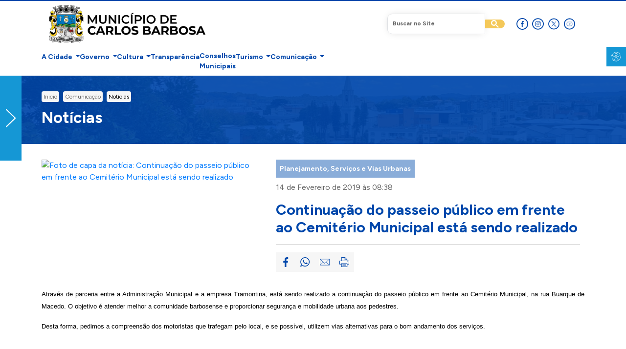

--- FILE ---
content_type: text/html; charset=UTF-8
request_url: https://www.carlosbarbosa.rs.gov.br/noticias/continuacao-do-passeio-publico-em-frente-ao-cemiterio-municipal-esta-sendo-realizado
body_size: 223992
content:
<!DOCTYPE html>
<html lang="pt-BR">

<head>
  <meta charset="utf-8">
  <meta
    name="viewport"
    content="width=device-width, initial-scale=1, minimal-ui, shrink-to-fit=no"
  >

  <title>Continuação do passeio público em frente ao Cemitério Municipal está sendo realizado - Notícias -  Município de Carlos Barbosa</title>

  <meta
    name="theme-color"
    content="#0047ab"
  >
  <meta
    name="csrf-token"
    content="G0zW32yRiQLy4aYlxXcDQiDhL5UwUeVW1qZ4Tzl5"
  >

  <meta
    property="og:type"
    content="website"
  />
  <meta
    property="og:site_name"
    content="Município de Carlos Barbosa"
  />
  <meta
    property="og:url"
    content="https://www.carlosbarbosa.rs.gov.br/noticias/continuacao-do-passeio-publico-em-frente-ao-cemiterio-municipal-esta-sendo-realizado"
  />
  <meta
    property="og:title"
    content="Continuação do passeio público em frente ao Cemitério Municipal está sendo realizado - Notícias - - Município de Carlos Barbosa"
  >
  <meta
    property="og:description"
    content=""
  >
  <meta
    name="description"
    content=""
  >
  <meta
    name="abstract"
    content=""
  >
  <meta
    property="og:image"
    content="https://cdn-gw.webdehost.com.br/323/news/53173/image/medio/2019_02_14_1550140761.JPG"
  >
  <meta
    property="og:image:url"
    content="https://cdn-gw.webdehost.com.br/323/news/53173/image/medio/2019_02_14_1550140761.JPG"
  >
  <meta
    property="og:image:type"
    content="image/JPG"
  />
  <meta
    name="author"
    content="Webde"
  />

  <link
    rel="apple-touch-icon"
    sizes="64x64"
    href="https://www.carlosbarbosa.rs.gov.br/images/favicon.png"
  />
  <link
    rel="shortcut icon"
    type="image/x-icon"
    href="https://www.carlosbarbosa.rs.gov.br/images/favicon.png"
  />

  <!-- Styles -->
  <link
    href="https://www.carlosbarbosa.rs.gov.br/plugins/owl-carousel/assets/owl.carousel.min.css"
    rel="stylesheet"
  >
  <link
    href="https://www.carlosbarbosa.rs.gov.br/plugins/owl-carousel/assets/owl.theme.default.min.css"
    rel="stylesheet"
  >
  <link
    href="https://www.carlosbarbosa.rs.gov.br/plugins/magnific-popup/magnific-popup.css"
    rel="stylesheet"
  >
  <link
    href="https://www.carlosbarbosa.rs.gov.br/css/animate.css"
    rel="stylesheet"
  >
  <link
    href="/css/app.css?id=efcd1a329c85a01bee41"
    rel="stylesheet"
  >

  <link
    rel="preconnect"
    href="https://fonts.googleapis.com"
  >
  <link
    rel="preconnect"
    href="https://fonts.gstatic.com"
    crossorigin
  >
  <link
    href="https://fonts.googleapis.com/css2?family=Corinthia:wght@400;700&display=swap"
    rel="stylesheet"
  >
  <link
    href="https://fonts.googleapis.com/css2?family=Figtree:ital,wght@0,300;0,400;0,500;0,600;0,700;0,800;0,900;1,300;1,400;1,500;1,600;1,700;1,800;1,900&display=swap"
    rel="stylesheet"
  >

      <!-- Google tag (gtag.js) -->
    <script
      async
      src="https://www.googletagmanager.com/gtag/js?id=G-FNPFJFKVR3"
    ></script>
    <script>
      window.dataLayer = window.dataLayer || [];

      function gtag() {
        dataLayer.push(arguments);
      }
      gtag('js', new Date());

      gtag('config', 'G-FNPFJFKVR3');
    </script>
    <meta name="qualicookies-id" content="9f097969-a3a9-4885-813e-9fdcc220398d" />
    <script src="//app.qualicookies.com.br/api/injector/js?notice=9f097969-a3a9-4885-813e-9fdcc220398d" refer type="module"></script>
  
  
    </head>

<body>
  <a
    class="sr-only"
    href="#conteudoPrincipal"
  >Ir para conteúdo principal</a>

  <div
    id="wrapper"
    class="noticias_int"
  >
    <div class="d-none">
  <svg
    id="svg_hospitais"
    viewBox="0 0 312 312"
  >
    <path
      fill="currentColor"
      d="M140.4,104h31.2V78h26V46.8h-26v-26h-31.2v26h-26V78h26V104z M124.8,67.6V57.2h26v-26h10.4v26h26v10.4h-26v26h-10.4v-26 H124.8z"
    />
    <path
      fill="currentColor"
      d="M312,83.2V41.6h-97.2c-11.4-32.4-47-49.5-79.4-38.1c-17.8,6.3-31.8,20.3-38.1,38.1H0v41.6h26v192.4H0V312h312v-36.4h-26
        V83.2H312z M301.6,52v20.8h-84.1c0.6-3.4,0.9-6.9,0.9-10.4c0-3.5-0.3-7-0.9-10.4H301.6z M156,10.4c28.7,0,52,23.3,52,52
        s-23.3,52-52,52s-52-23.3-52-52C104,33.7,127.3,10.5,156,10.4z M10.4,72.8V52h84.1c-0.6,3.4-0.9,6.9-0.9,10.4c0,3.5,0.3,7,0.9,10.4
        H10.4z M301.6,286v15.6H10.4V286H301.6z M192.4,275.6h-72.8v-46.8c0-20.1,16.3-36.4,36.4-36.4s36.4,16.3,36.4,36.4V275.6z
        M275.6,275.6h-72.8v-46.8c0-25.8-21-46.8-46.8-46.8s-46.8,21-46.8,46.8l0,0v46.8H36.4V83.2h60.8c11.4,32.4,47,49.5,79.4,38.1
        c17.8-6.3,29.8-20.3,37.1-38.1h60.8V275.6z"
    />
    <rect
      fill="currentColor"
      x="88.4"
      y="135.2"
      width="135.2"
      height="10.4"
    />
    <rect
      fill="currentColor"
      x="88.4"
      y="156"
      width="135.2"
      height="10.4"
    />
  </svg>
  <svg
    id="svg_vacinacao"
    viewBox="0 0 100 100"
  >
    <path
      fill="currentColor"
      d="M35.48047,74.52979a1.49984,1.49984,0,1,0,2.12109-2.1211L33.65765,68.465,35.673,66.45l2.65711,2.657a3.32309,3.32309,0,0,0,4.69482.00049L65.228,46.90381a3.31311,3.31311,0,0,0,0-4.69483l-.89105-.891,1.853-1.8526a1.49946,1.49946,0,0,0,0-2.12109l-.70752-.70752,9.0459-9.04541a1.49984,1.49984,0,0,0-2.12109-2.1211l-9.0459,9.04541-.707-.707a1.49947,1.49947,0,0,0-2.1211,0l-1.85278,1.85279L57.79,34.771a3.28346,3.28346,0,0,0-2.33838-.96973h-.00635a3.30123,3.30123,0,0,0-2.34375.97607L30.89844,56.98047a3.3113,3.3113,0,0,0-.00733,4.688L33.55176,64.329l-2.0152,2.01495-3.94379-3.94354a1.49984,1.49984,0,0,0-2.12109,2.12109ZM61.59375,36.99023l1.41406,1.41456-.792.792-1.41406-1.41455ZM33.01221,59.54736a.31241.31241,0,0,1,.00732-.4458L55.22266,36.89844a.3179.3179,0,0,1,.22851-.09717h.00049a.30092.30092,0,0,1,.2168.09033l7.43847,7.43848a.31432.31432,0,0,1,.00049.45215l-.00049.00048-1.78161,1.78168-1.60364-1.60394a1.49984,1.49984,0,0,0-2.12109,2.12109l1.60363,1.604L57.19574,50.694l-1.60394-1.6037a1.49984,1.49984,0,0,0-2.1211,2.1211l1.604,1.60369-2.00843,2.00849-3.13122-3.13123a1.49984,1.49984,0,0,0-2.1211,2.1211l3.13123,3.13122L48.937,58.95306,47.333,57.34912a1.49984,1.49984,0,0,0-2.1211,2.12109l1.60395,1.60395-2.0083,2.0083-1.604-1.60394a1.49984,1.49984,0,0,0-2.12109,2.12109l1.604,1.604-1.78271,1.78272a.3149.3149,0,0,1-.45264-.00049l-3.71582-3.71558-.00146-.00219-.0022-.00147Z"
    />
  </svg>
  <svg
    viewBox="0 0 46 46"
    id="svg_nfg"
  >
    <path
      d="M45.4001 24.7C45.4001 24.6 45.4001 24.7 45.4001 24.7C45.3001 24.6 45.2001 24.6 45.1001 24.6C42.6001 24.6 40.1001 24.6 37.5001 24.6C37.2001 24.6 37.0001 24.6 36.7001 24.7C36.5001 24.8 36.3001 25 36.2001 25.1C34.8001 26.5 33.5001 27.8 32.1001 29.2C32.0001 29.3 31.9001 29.5 32.0001 29.5C32.0001 29.5 32.1001 29.5 32.2001 29.5C34.6001 29.5 36.9001 29.5 39.3001 29.5C39.4001 29.5 39.6001 29.5 39.6001 29.6C39.6001 29.7 39.6001 29.8 39.5001 29.9C38.4001 31.5 36.2001 32.4 34.3001 32C32.3001 31.6 30.7001 30 30.3001 28.1C29.9001 26.4 30.5001 24.6 31.7001 23.4C33.0001 22 35.1001 22 37.0001 21.9C38.1001 21.9 39.2001 21.9 40.3001 21.9C40.8001 21.9 41.4001 21.9 41.9001 21.9C42.1001 21.9 43.3001 22 42.8001 21.6C42.0001 20.8 41.1001 20 40.3001 19.1C39.5001 18.2 38.5001 16.7 37.1001 16.8C36.1001 16.9 35.0001 16.8 34.0001 16.8C31.5001 16.8 29.0001 16.8 26.4001 16.8C26.3001 16.2 26.7001 15.4 27.0001 15C27.2001 14.7 27.5001 14.4 27.9001 14.2C28.2001 14.1 28.4001 14.1 28.7001 14.1C31.0001 14 33.2001 13.9 35.0001 12.4C35.5001 12 36.0001 11.4 36.5001 10.9C36.8001 10.5 37.5001 9.9 37.6001 9.4C37.8001 8.6 36.6001 8.7 36.2001 8.7C32.7001 8.7 29.2001 8.7 25.7001 8.7C24.5001 8.7 23.4001 8.9 22.4001 9.3C20.8001 10 19.6001 11.1 19.3001 12.9C18.9001 15.1 18.4001 17.2 18.0001 19.3C18.0001 19.5 17.9001 20.1 17.7001 20.1C17.2001 20.2 15.4001 16.8 15.1001 16.3C14.1001 14.6 13.3001 12.7 12.3001 11C11.7001 9.8 10.3001 9 8.70009 9.1C6.60009 9.2 4.80009 10.4 4.40009 12.1C3.60009 15.4 2.90009 18.7 2.30009 22.1C1.80009 25.2 1.50009 28.4 0.500093 31.5C0.400093 31.9 0.600093 32.1 1.00009 32.1C2.10009 32.1 3.40009 32.1 4.60009 32.1C5.30009 32.1 7.50009 32.5 8.00009 31.9C8.10009 31.8 8.10009 31.7 8.10009 31.5C8.80009 28.1 9.20009 24.7 10.1001 21.4C10.1001 21.4 10.1001 21.3 10.2001 21.3C10.3001 21.3 10.3001 21.3 10.4001 21.3C10.6001 21.4 10.8001 21.6 10.9001 21.9C12.7001 25.1 14.3001 28.9 17.0001 31.5C18.3001 32.8 20.7001 32.9 22.2001 31.8C23.9001 30.6 24.2001 28.3 24.5001 26.4C24.9001 26.5 25.0001 27 25.0001 27.3C25.1001 31.3 27.8001 35.1 31.5001 36.6C37.5001 39 44.5001 34.7 45.4001 28.4C45.6001 27.2 45.5001 26 45.5001 24.9C45.4001 24.8 45.4001 24.7 45.4001 24.7ZM32.1001 31.2C32.1001 31.2 32.1001 31.1 32.0001 31.1C32.0001 31.1 32.0001 31.2 32.1001 31.2Z"
      fill="currentColor"
    />
  </svg>
  <svg
    id="arquivos_sec_saude"
    viewBox="0 0 448.25 448.25"
  >
    <path
      clip-rule="evenodd"
      fill="currentColor"
      d="M352.992,23.661C341.84,13.165,327.568,8.125,313.184,8.125c-16.192,0-32.544,6.384-44.736,18.592l-5.232,5.232
        l-5.232-5.248C245.792,14.509,229.44,8.125,213.248,8.125c-14.384,0-28.656,5.04-39.808,15.536
        c-24.528,23.088-24.96,61.712-1.312,85.36l91.088,91.088l91.088-91.088C377.952,85.373,377.52,46.749,352.992,23.661z
        M342.992,97.709l-79.776,79.776L183.44,97.709c-8.384-8.384-12.896-19.536-12.72-31.392c0.176-11.856,5.04-22.864,13.696-31.008
        c7.648-7.216,17.888-11.184,28.832-11.184c12.4,0,24.592,5.072,33.408,13.888l5.232,5.248L263.2,54.573l11.312-11.312l5.232-5.232
        c8.832-8.832,21.008-13.904,33.424-13.904c10.944,0,21.184,3.968,28.848,11.184c8.656,8.144,13.52,19.152,13.696,31.008
        C355.888,78.173,351.376,89.325,342.992,97.709z"
    />
    <path
      clip-rule="evenodd"
      fill="currentColor"
      d="M442.4,246.493c-14-9.488-30.496-6.8-45.104,1.632c-14.608,8.432-98.48,80.144-98.48,80.144l-82.56,0.016
        c-3.84,0-8-4.32-8-8.144c0-4.496,3.92-8,8-8h50.512c17.68,0,37.472-11.52,37.472-32c0-21.76-19.792-32-37.472-32
        c-30.672,0-36.64,0.128-36.64,0.128c-12.288,0-24.752-0.736-34.352-5.872c-12.8-6.56-27.552-10.272-43.296-10.272
        c-26.432,0-50.096,10.544-66.32,27.168L0,344.125l96,96l32-32h162.032c16.128,0,31.696-5.92,43.744-16.624l109.712-123.072
        C450.192,262.477,449.808,251.533,442.4,246.493z M322.496,380.077c-9.04,7.76-20.544,12.032-32.464,12.032l-169.776,0.032
        L96,417.485l-73.28-73.28l74.896-73.744c13.84-14.192,33.84-22.336,54.864-22.336c12.672,0,25.136,2.928,35.744,8.336
        c12.768,6.832,27.68,7.776,41.904,7.776c0,0,6.128-0.128,36.64-0.128c0.208,0,21.472,0.176,21.472,16
        c0,10.912-12.816,16-21.472,16h-51.84c-11.152,0-22.928,8.08-22.928,25.072c0,12.64,10.224,22.928,22.928,22.928l89.568-0.016
        c0,0,94.24-78.56,101.84-82.72c7.6-4.16,16.864-6.912,24.704-3.056L322.496,380.077z"
    />
  </svg>
  <svg
    id="seta_direita_ouvidoria"
    viewBox="0 0 2.6 4.8"
    fill="currentColor"
  >
    <path
      clip-rule="evenodd"
      d="M2.598,2.297l-2.36-2.26c-0.05-0.05-0.14-0.05-0.2,0
        c-0.05,0.05-0.05,0.14,0,0.19l2.26,2.17l-2.26,2.17c-0.05,0.05-0.05,0.14,0,0.19c0.03,0.03,0.07,0.04,0.1,0.04
        c0.04,0,0.07-0.01,0.1-0.04l2.36-2.26C2.648,2.438,2.648,2.357,2.598,2.297z"
    />
  </svg>
  
  <svg
    id="faca_manifestacao_svg"
    viewBox="0 0 5.2 6"
  >
    <path
      clip-rule="evenodd"
      fill="currentColor"
      d="M2.82,3.8l0.14,0.57l1.59,1.62c0.06,0.07,0.18,0.07,0.24,0
        L4.98,5.8c0.07-0.07,0.07-0.18,0-0.25L3.39,3.93L2.82,3.8z M3.95,2.65c0.1,0,0.17,0.08,0.17,0.18c0,0.1-0.07,0.18-0.17,0.18H1.23
        c-0.1,0-0.17-0.08-0.17-0.18c0-0.1,0.07-0.18,0.17-0.18H3.95z M3.95,1.92c0.1,0,0.17,0.07,0.17,0.17S4.05,2.27,3.95,2.27H1.23
        c-0.1,0-0.17-0.08-0.17-0.18s0.07-0.17,0.17-0.17H3.95z M3.95,1.18c0.1,0,0.17,0.08,0.17,0.17c0,0.1-0.07,0.18-0.17,0.18H1.23
        c-0.1,0-0.17-0.08-0.17-0.18c0-0.09,0.07-0.17,0.17-0.17H3.95z M4.84,4.9c0.19,0,0.34-0.16,0.34-0.35v-4.2C5.18,0.16,5.03,0,4.84,0
        h-4.5C0.15,0,0,0.16,0,0.35v4.2C0,4.74,0.15,4.9,0.34,4.9h2.64l-0.3-0.31C2.65,4.57,2.64,4.54,2.63,4.51L2.45,3.75H1.23
        c-0.09,0-0.17-0.08-0.17-0.17c-0.01-0.1,0.07-0.19,0.17-0.19h1.39l0.9,0.21c0.03,0,0.06,0.02,0.08,0.04L4.84,4.9z"
    />
  </svg>
  <svg
    id="acompanhe_manifestacao_svg"
    viewBox="0 0 5.763 5.753"
  >
    <path
      clip-rule="evenodd"
      fill="currentColor"
      d="M2.37,3.91c-0.86,0-1.55-0.7-1.55-1.55c0-0.85,0.69-1.54,1.55-1.54
        c0.85,0,1.55,0.69,1.55,1.54C3.92,3.21,3.22,3.91,2.37,3.91z M5.62,4.93L4.37,3.68L4.35,3.66c0.24-0.37,0.39-0.82,0.39-1.3
        C4.74,1.05,3.68,0,2.37,0S0,1.05,0,2.36s1.06,2.37,2.37,2.37c0.48,0,0.93-0.15,1.3-0.39l0.02,0.02l1.25,1.25
        c0.19,0.19,0.49,0.19,0.68,0S5.81,5.12,5.62,4.93z"
    />
  </svg>
  <svg
    id="relatorios_ouvidoria_svg"
    viewBox="0 0 5.76 5.75"
  >
    <path
      clip-rule="evenodd"
      fill="currentColor"
      d="M2.63,3.06L2.51,2.87L1.15,0.78C1.1,0.71,1,0.69,0.94,0.75
        C0.35,1.29,0,2.07,0,2.87c0,1.59,1.29,2.88,2.88,2.88c0.37,0,0.75-0.07,1.1-0.22c0.53-0.22,0.99-0.6,1.31-1.08
        c0.04-0.07,0.02-0.17-0.06-0.2l-2.5-1.1C2.69,3.13,2.65,3.1,2.63,3.06z M2.88,2.6l1.77-1.8C4.7,0.74,4.7,0.64,4.63,0.59
        C4.15,0.22,3.54,0,2.88,0c-0.52,0-1,0.13-1.42,0.37C1.39,0.41,1.37,0.5,1.41,0.57l1.31,2.01C2.76,2.64,2.83,2.65,2.88,2.6z
        M5.58,3.88C5.7,3.56,5.76,3.23,5.76,2.87c0-0.7-0.25-1.34-0.66-1.83C5.04,0.97,4.95,0.97,4.89,1.03L3.15,2.81
        C3.13,2.83,3.12,2.85,3.12,2.87C3.11,2.92,3.14,2.96,3.18,2.98l2.21,0.98C5.47,3.99,5.55,3.95,5.58,3.88z"
    />
  </svg>
  <svg
    id="svg_microfone"
    viewBox="0 0 4.56 9.603"
  >
    <path
      clip-rule="evenodd"
      fill="currentColor"
      d="M1.09,0.473c-0.56,0.54-0.64,1.41-0.23,2.04l2.79-0.04
        c0.39-0.64,0.31-1.47-0.24-2C2.78-0.157,1.74-0.157,1.09,0.473z M1.51,6.323c0.12,0.89,0.23,1.79,0.37,2.68
        c0.05,0.34,0.25,0.6,0.63,0.6c0.38,0,0.62-0.21,0.64-0.58c0.05-0.93,0.1-1.85,0.15-2.78l-1.8,0.03L1.51,6.323z M3.32,2.862
        l-2.1,0.03L0,2.913l0.06,2.99l1.39-0.02l1.87-0.03l1.24-0.02L4.5,2.843L3.32,2.862z"
    />
  </svg>
  <svg
    id="svg_mais"
    viewBox="0 0 4.32 4.32"
  >
    <path
      clip-rule="evenodd"
      fill="currentColor"
      d="M3.67,2.3H2.3v1.37H2.02V2.3H0.65V2.02h1.37V0.65H2.3v1.37h1.37
        V2.3z M0,0v4.32h4.32V0H0z"
    />
  </svg>
  <svg
    id="servicos_e_atividades"
    viewBox="0 0 7.2 6.24"
  >
    <path
      clip-rule="evenodd"
      fill="currentColor"
      d="M4.43,0.84C4.43,0.37,4.05,0,3.59,0C3.12,0,2.75,0.37,2.75,0.84
        c0,0.46,0.37,0.84,0.84,0.84C4.05,1.68,4.43,1.3,4.43,0.84z M3.6,5.92c-0.58,0-1.12-0.14-1.53-0.41c-0.14-0.09-0.26-0.19-0.35-0.3
        l0.19-0.04c0.35-0.07,0.57-0.41,0.5-0.76l-0.18-0.84c0.11-0.05,0.21-0.1,0.33-0.14v0.15c0,0.35,0.29,0.64,0.64,0.64H4
        c0.35,0,0.64-0.29,0.64-0.64V3.42c0.12,0.04,0.23,0.09,0.33,0.14L4.79,4.41c-0.07,0.35,0.15,0.69,0.5,0.76l0.19,0.04
        C5.12,5.63,4.41,5.92,3.6,5.92z M6.53,3.14L5.75,2.98c-0.27-0.05-0.53,0.07-0.67,0.28C4.939,3.2,4.8,3.14,4.64,3.09V2.62
        c0-0.35-0.29-0.64-0.64-0.64H3.2c-0.35,0-0.64,0.29-0.64,0.64v0.47c-0.15,0.05-0.3,0.11-0.43,0.18c-0.14-0.22-0.41-0.34-0.67-0.29
        l-0.79,0.16C0.33,3.22,0.1,3.56,0.169,3.9l0.2,0.94c0.07,0.34,0.42,0.57,0.76,0.49l0.25-0.05c0.12,0.19,0.29,0.35,0.51,0.5
        c0.46,0.3,1.07,0.46,1.71,0.46c0.98,0,1.83-0.39,2.22-0.96l0.25,0.05c0.35,0.08,0.69-0.15,0.76-0.49l0.2-0.94
        C7.1,3.56,6.87,3.22,6.53,3.14z M7.2,1.94c0-0.46-0.38-0.84-0.84-0.84c-0.47,0-0.84,0.38-0.84,0.84s0.37,0.84,0.84,0.84
        C6.82,2.78,7.2,2.4,7.2,1.94z M1.01,2.76c0.46-0.09,0.75-0.54,0.65-0.99c-0.09-0.46-0.54-0.75-0.99-0.65
        c-0.46,0.09-0.75,0.54-0.65,0.99C0.11,2.56,0.56,2.86,1.01,2.76z"
    />
  </svg>
  <svg
    id="svg_vereador"
    viewBox="0 0 4.561 4.801"
  >
    <path
      clip-rule="evenodd"
      fill="currentColor"
      d="M0.4,4.8h3.79c0,0,0.24,0.02,0.34-0.13
        C4.59,4.58,4.55,4.41,4.5,4.32L4.4,4.09c0,0-0.26-0.64-0.58-1.01C3.63,2.86,3.42,2.9,3.28,2.97C3.19,3.02,3.09,3.15,3.01,3.22
        c-0.11,0.1-0.3,0.21-0.6,0.21h-0.19c-0.31,0-0.5-0.11-0.6-0.21c-0.08-0.07-0.18-0.2-0.28-0.24c-0.15-0.07-0.38-0.13-0.58,0.1
        c-0.32,0.37-0.6,1-0.6,1L0.05,4.31c-0.04,0.1-0.08,0.27-0.02,0.35C0.141,4.82,0.4,4.8,0.4,4.8z M2.271,2.84
        c0.67,0,1.21-0.65,1.21-1.45C3.48,0.59,2.94,0,2.271,0c-0.66,0-1.2,0.59-1.2,1.39C1.07,2.19,1.61,2.84,2.271,2.84z"
    />
  </svg>
  <svg
    id="svg_face_circle"
    viewBox="0 0 38 38"
    fill="currentColor"
    xmlns="http://www.w3.org/2000/svg"
  >
    <path
      fill-rule="evenodd"
      clip-rule="evenodd"
      d="M23.4946 16.0592H20.1747V13.6555C20.1747 12.9394 20.9409 12.7349 21.2984 12.7349H23.4435V9.46164H20.9919C17.672 9.46164 16.9059 11.8654 16.9059 13.4509V16.0592H14.5054V19.4347H16.9059V28.4872H20.1747V19.4347H22.9839L23.4946 16.0592ZM19 2.96635C27.836 2.96635 35.0376 10.1265 35.0376 18.9744C35.0376 27.8223 27.836 35.0336 19 35.0336C10.164 35.0336 2.96237 27.8223 2.96237 18.9744C2.96237 10.1265 10.164 2.96635 19 2.96635ZM19 38C29.4704 38 38 29.5101 38 19.0256C38 8.48991 29.4704 0 19 0C8.52957 0 0 8.4899 0 18.9744C0 29.4589 8.47849 38 19 38Z"
    />
  </svg>

  <svg
    id="whatsapp_svg"
    viewBox="0 0 6.78 6.72"
  >
    <path
      clip-rule="evenodd"
      fill="currentColor"
      d="M4.31,3.64C4.35,3.66,4.38,3.67,4.39,3.7
        c0.03,0.04,0.02,0.15-0.02,0.25C4.32,4.08,4.12,4.19,4.03,4.2H4.01c-0.02,0-0.04,0-0.07,0c-0.08,0-0.21-0.01-0.48-0.12
        C3.18,3.97,2.91,3.73,2.68,3.41V3.4c-0.06-0.08-0.2-0.28-0.2-0.49c0-0.23,0.12-0.36,0.18-0.41C2.73,2.46,2.87,2.45,2.9,2.44h0.02
        c0.05,0,0.09,0.04,0.12,0.11l0.14,0.32c0.01,0.02,0.03,0.07,0,0.12v0.02C3.16,3.03,3.15,3.05,3.13,3.08L3.11,3.1L3.06,3.16
        c0,0-0.01,0.01-0.01,0.02v0.01c0.03,0.05,0.26,0.36,0.56,0.49L3.67,3.7c0,0,0,0,0.01,0C3.7,3.67,3.79,3.57,3.82,3.53
        c0.02-0.04,0.05-0.06,0.09-0.06c0.02,0,0.04,0.01,0.06,0.02C4.02,3.5,4.3,3.64,4.31,3.64z M3.43,4.78c0.82,0,1.49-0.66,1.49-1.47
        S4.25,1.85,3.43,1.85c-0.83,0-1.49,0.65-1.49,1.46c0,0.31,0.09,0.61,0.28,0.86C2.23,4.18,2.23,4.2,2.23,4.22L2.07,4.69l0.49-0.16
        h0.02c0.01,0,0.02,0,0.03,0.01C2.85,4.69,3.13,4.78,3.43,4.78z M3.39,0C1.52,0,0,1.51,0,3.36s1.52,3.36,3.39,3.36
        c1.87,0,3.39-1.51,3.39-3.36S5.26,0,3.39,0z M3.43,1.46c1.03,0,1.88,0.83,1.88,1.85S4.46,5.16,3.43,5.16
        c-0.31,0-0.62-0.07-0.89-0.22l-1,0.32H1.53c-0.02,0-0.03-0.01-0.04-0.02C1.48,5.23,1.47,5.21,1.48,5.19L1.8,4.25
        C1.63,3.97,1.55,3.64,1.55,3.31C1.55,2.29,2.39,1.46,3.43,1.46z"
    >
    </path>
  </svg>
  <svg
    id="print_circle"
    viewBox="0 0 8.2 8.16"
  >
    <path
      clip-rule="evenodd"
      fill="currentColor"
      d="M3.1,5.92v0.34h2.02V5.92H3.1z M3.1,5.26v0.33h2.02V5.26H3.1z
        M8.2,4.08C8.2,1.83,6.36,0,4.1,0C1.84,0,0,1.83,0,4.08s1.84,4.08,4.1,4.08C6.36,8.16,8.2,6.33,8.2,4.08z M2.76,5.59V4.92h2.7v1.67
        h-2.7V5.59z M5.46,2.59v0.67h-2.7V1.59h2.7V2.59z M6.13,2.59c0.34,0,0.67,0.33,0.67,0.67v1.66c0,0.34-0.33,0.67-0.67,0.67H5.79v-1
        H2.43v1H2.09c-0.34,0-0.67-0.33-0.67-0.67V3.26c0-0.34,0.33-0.67,0.67-0.67h0.34v1h3.36v-1H6.13z"
    />
    <path
      clip-rule="evenodd"
      fill="currentColor"
      d="M3.1,5.92v0.34h2.02V5.92H3.1z M3.1,5.26v0.33h2.02V5.26H3.1z
        M8.2,4.08C8.2,1.83,6.36,0,4.1,0C1.84,0,0,1.83,0,4.08s1.84,4.08,4.1,4.08C6.36,8.16,8.2,6.33,8.2,4.08z M2.76,5.59V4.92h2.7v1.67
        h-2.7V5.59z M5.46,2.59v0.67h-2.7V1.59h2.7V2.59z M6.13,2.59c0.34,0,0.67,0.33,0.67,0.67v1.66c0,0.34-0.33,0.67-0.67,0.67H5.79v-1
        H2.43v1H2.09c-0.34,0-0.67-0.33-0.67-0.67V3.26c0-0.34,0.33-0.67,0.67-0.67h0.34v1h3.36v-1H6.13z"
    />
  </svg>
  <svg
    id="mail_circle"
    viewBox="0 0 8.2 8.16"
  >
    <path
      clip-rule="evenodd"
      fill="currentColor"
      d="M8.2,4.08C8.2,1.83,6.37,0,4.1,0C1.84,0,0,1.83,0,4.08
        s1.84,4.08,4.1,4.08C6.37,8.16,8.2,6.33,8.2,4.08z M4.39,4.57L4.8,4.24l2.01,1.59v0.01c0,0.01-0.02,0.02-0.03,0.02H1.45
        c-0.02,0-0.03-0.01-0.03-0.02V5.83l2.01-1.6l0.42,0.34c0.07,0.06,0.17,0.09,0.27,0.09S4.32,4.63,4.39,4.57z M4.97,4.1l1.84-1.49
        v2.94L4.97,4.1z M1.42,2.6l1.84,1.49L1.42,5.55V2.6z M4.12,4.44c-0.05,0-0.09-0.01-0.13-0.04L1.43,2.32c0.01,0,0.01,0,0.02,0h5.33
        c0.01,0,0.02,0,0.02,0.01L4.35,4.32L4.25,4.4L4.24,4.41H4.23C4.2,4.43,4.16,4.44,4.12,4.44z"
    />
  </svg>
  <svg
    id="svg_to_top"
    viewBox="0 0 6.72 6.72"
  >
    <path
      clip-rule="evenodd"
      fill="currentColor"
      d="M0,0v6.72h6.72V0H0z M1.22,4.37l2.14-2.31L5.5,4.37L5.21,4.66
        l-1.85-2l-1.85,2L1.22,4.37z"
    />
  </svg>
  <svg
    id="svg_casa"
    viewBox="0 0 4.8 4.32"
  >
    <path
      clip-rule="evenodd"
      fill="currentColor"
      d="M0.65,4.21c0,0,0,0.11,0.1,0.11h1.21V3.31c0,0-0.01-0.16,0.15-0.16
        h0.5c0.19,0,0.17,0.16,0.17,0.16v1.01h1.19c0.13,0,0.12-0.14,0.12-0.14V2.32L2.42,0.81L0.65,2.32V4.21z M0,2.18
        c0,0,0.15,0.28,0.48,0L2.44,0.5l1.84,1.67c0.38,0.28,0.52,0,0.52,0L2.44,0L0,2.18z M4.23,0.49H3.76v0.59l0.47,0.4V0.49z"
    />
  </svg>
  <svg
    id="svg_seta_right"
    viewBox="0 0 1.8 3.355"
  >
    <path
      fill="currentColor"
      d="M1.73,1.848l-1.35,1.44c-0.09,0.09-0.23,0.09-0.32,0c-0.08-0.09-0.08-0.24,0-0.33l1.2-1.28l-1.2-1.28
        c-0.08-0.09-0.08-0.24,0-0.33c0.09-0.09,0.23-0.09,0.32,0l1.35,1.44c0.05,0.05,0.07,0.11,0.07,0.17S1.78,1.797,1.73,1.848z"
    />
  </svg>
  <svg
    id="svg_vereadores"
    viewBox="0 0 6.72 9.6"
  >
    <path
      clip-rule="evenodd"
      fill="currentColor"
      d="M4.74,1.44C4.74,0.65,4.11,0,3.32,0C2.54,0,1.91,0.65,1.91,1.44
        c0,0.8,0.63,1.45,1.41,1.45C4.11,2.89,4.74,2.24,4.74,1.44z M3.69,5.71L3.35,6.19H3.34L3,5.71l0.34-2.33h0.01L3.69,5.71z M3.88,4.39
        h0.35c0.12,0,0.22,0.06,0.26,0.16c0.71,0.28,0.87,1.16,0.9,1.7h0.77C5.83,4.67,4.95,3.39,3.7,2.97L3.34,3.33L3,2.96l0,0
        C2.82,3,0.98,3.84,0.58,6.25h1.13c0.06-0.24,0.12-0.46,0.18-0.64v0.64h3.05C4.95,5.89,4.82,5.55,4.8,5.5c0,0.01-0.18-0.43-0.47-0.54
        C4.3,4.97,4.26,4.97,4.23,4.97H3.88c-0.16,0-0.29-0.13-0.29-0.29S3.72,4.39,3.88,4.39z M0,6.46v0.51h6.72V6.46H0z M1.02,9.6h4.7
        l0.47-2.4H0.55L1.02,9.6z"
    />
  </svg>
  <svg
    id="svg_sms"
    viewBox="0 0 64 64"
  >
    <g id="doctor-report-writing-pen-check">
      <path d="m46 32a4 4 0 0 1 -4-4h-2a6 6 0 0 0 12 0h-2a4 4 0 0 1 -4 4z" />
      <path
        d="m53 36h-.1a12.987 12.987 0 0 0 6.1-11v-5h1a1 1 0 0 0 1-1v-2a14.98 14.98 0 0 0 -26.97-9h-31.03a1 1 0 0 0 -1 1v52a1 1 0 0 0 1 1h58a1 1 0 0 0 1-1v-16a9.014 9.014 0 0 0 -9-9zm0 9v2h-2v-2zm-20-28a13 13 0 0 1 26 0v1h-.59l-3.95-3.96a4.981 4.981 0 0 0 -5.12-1.21l-15.5 5.17h-.84zm-2.94 27a8.262 8.262 0 0 0 -.06 1v3h-10v2h10v4h-10v2h10v4h-26v-50h28.74a14.873 14.873 0 0 0 -1.74 7v2a1 1 0 0 0 1 1h1v5a12.987 12.987 0 0 0 6.1 11h-.1a8.991 8.991 0 0 0 -8.47 6h-10.53v2zm14.94 16h-13v-15a7 7 0 0 1 6-6.92v8.92h-2a1 1 0 0 0 -1 1v6h2v-5h4v5h2v-6a1 1 0 0 0 -1-1h-2v-9h5zm-10-35v-5.28l14.97-4.99a2.985 2.985 0 0 1 3.07.73l3.96 3.95v5.59a11 11 0 0 1 -22 0zm25 35h-13v-22h4v5h-1a1 1 0 0 0 -1 1v4a1 1 0 0 0 1 1h4a1 1 0 0 0 1-1v-4a1 1 0 0 0 -1-1h-1v-5a7.008 7.008 0 0 1 7 7z"
      />
      <path d="m40 20h2v4h-2z" />
      <path d="m50 20h2v4h-2z" />
      <path
        d="m28 18h-3v-3a1 1 0 0 0 -1-1h-4a1 1 0 0 0 -1 1v3h-3a1 1 0 0 0 -1 1v4a1 1 0 0 0 1 1h3v3a1 1 0 0 0 1 1h4a1 1 0 0 0 1-1v-3h3a1 1 0 0 0 1-1v-4a1 1 0 0 0 -1-1zm-1 4h-3a1 1 0 0 0 -1 1v3h-2v-3a1 1 0 0 0 -1-1h-3v-2h3a1 1 0 0 0 1-1v-3h2v3a1 1 0 0 0 1 1h3z"
      />
      <path
        d="m9 18a3.009 3.009 0 0 0 -3 3v31a1.185 1.185 0 0 0 .05.32l2 6a1 1 0 0 0 1.9 0l2-6a1.185 1.185 0 0 0 .05-.32v-31a3.009 3.009 0 0 0 -3-3zm0 36.84-.61-1.84h1.22zm1-3.84h-2v-30a1 1 0 0 1 2 0z"
      />
      <path d="m14 30h4v2h-4z" />
      <path d="m20 30h11v2h-11z" />
      <path d="m14 36h4v2h-4z" />
      <path d="m20 36h11v2h-11z" />
      <path d="m14 42h4v2h-4z" />
      <path d="m14 48h4v2h-4z" />
      <path d="m14 54h4v2h-4z" />
    </g>
  </svg>
  <svg
    viewBox="0 0 6.243 6"
    id="ar_1"
  >
    <path
      fill="currentColor"
      d="M2.9,1.44H1.37C1.15,1.68,1.01,1.98,0.98,2.31h1.33
        c0.11,0,0.2,0.09,0.2,0.2c0,0.11-0.09,0.2-0.2,0.2H1c0.03,0.14,0.07,0.27,0.13,0.4h1.18c0.11,0,0.2,0.09,0.2,0.2s-0.09,0.2-0.2,0.2
        H1.42l0.01,0.01C1.72,3.8,2.11,3.96,2.52,3.96c0.28,0,0.56-0.07,0.79-0.21v-1.9C3.31,1.62,3.13,1.44,2.9,1.44z M3.9,3.82
        C3.53,4.18,3.04,4.38,2.52,4.38S1.5,4.18,1.14,3.82C0.77,3.46,0.56,2.98,0.56,2.47c0-0.51,0.21-1,0.58-1.36
        C1.5,0.75,2,0.55,2.52,0.55s1.01,0.2,1.38,0.56C4.66,1.86,4.66,3.07,3.9,3.82z M6.07,5.03L4.71,3.69C4.92,3.32,5.03,2.9,5.03,2.47
        c0-0.66-0.26-1.28-0.73-1.75C3.82,0.26,3.19,0,2.52,0C1.84,0,1.21,0.26,0.74,0.72C0.26,1.19,0,1.81,0,2.47
        c0,0.66,0.26,1.28,0.74,1.74c0.47,0.47,1.1,0.72,1.78,0.72c0.5,0,0.98-0.14,1.39-0.41l1.34,1.31C5.36,5.94,5.51,6,5.66,6
        s0.3-0.06,0.41-0.17C6.3,5.61,6.3,5.25,6.07,5.03z"
    />
  </svg>
  <svg
    viewBox="0 0 124.104 124.105"
    id="ar_2"
  >
    <path
      style="fill-rule:evenodd;clip-rule:evenodd;fill:#fbb630;"
      d="M62.052,0C27.781,0,0,27.782,0,62.05
        c0,12.43,3.657,24.003,9.95,33.708l-5.841,16.635c-2.259,6.441,1.162,9.859,7.601,7.6l16.634-5.837
        c9.707,6.291,21.28,9.949,33.708,9.949c34.269,0,62.052-27.784,62.052-62.055C124.104,27.782,96.321,0,62.052,0z"
    />
    <circle
      style="fill-rule:evenodd;clip-rule:evenodd;fill:#2D653C;"
      cx="62.052"
      cy="31.037"
      r="12.411"
    />
    <path
      style="fill-rule:evenodd;clip-rule:evenodd;fill:#2D653C;"
      d="M62.052,49.661c-6.854,0-12.41,5.556-12.41,12.41v31.076
        c0,6.853,5.556,12.409,12.41,12.409s12.411-5.557,12.411-12.409V62.07C74.462,55.216,68.905,49.661,62.052,49.661z"
    />
  </svg>
  <svg
    viewBox="0 0 4.32 6"
    id="ar_3"
  >
    <path
      fill="currentColor"
      d="M0,2.39V6h4.32V2.39h-0.4v-0.6C3.92,0.8,3.13,0,2.16,0
        C1.19,0,0.4,0.8,0.4,1.79h0.89c0-0.48,0.39-0.88,0.87-0.88s0.87,0.4,0.87,0.88v0.6H0z M1.97,5.34c-0.11,0-0.2-0.08-0.12-0.4
        l0.14-0.58c0.02-0.1,0.03-0.13,0-0.13c-0.04,0-0.19,0.06-0.28,0.12l-0.06-0.1C1.94,4,2.27,3.86,2.41,3.86
        c0.12,0,0.14,0.14,0.08,0.37L2.33,4.84C2.3,4.94,2.32,4.98,2.34,4.98c0.04,0,0.16-0.04,0.27-0.14l0.07,0.1
        C2.4,5.23,2.09,5.34,1.97,5.34z M2.43,3.06c0.15,0,0.23,0.1,0.23,0.22c0,0.15-0.13,0.29-0.3,0.29c-0.14,0-0.22-0.09-0.22-0.23
        C2.14,3.22,2.24,3.06,2.43,3.06z"
    />
  </svg>
  <svg
    viewBox="0 0 6 5.04"
    id="ar_4"
  >
    <path
      fill="currentColor"
      d="M5.17,2.76H5.13V2.55C5.23,2.5,5.29,2.4,5.29,2.28
        C5.29,1.02,4.26,0,3,0S0.71,1.02,0.71,2.28c0,0.12,0.06,0.22,0.16,0.28v0.2H0.83C0.37,2.76,0,3.18,0,3.7v0.32
        c0,0.52,0.37,0.94,0.83,0.94H1.2l0.03,0.03C1.26,5.02,1.3,5.04,1.34,5.04s0.08-0.02,0.11-0.05C1.49,4.96,1.5,4.91,1.5,4.86
        c0.02-0.04,0.04-0.08,0.04-0.14V2.99c0-0.13-0.11-0.23-0.24-0.23H1.18V2.55C1.28,2.5,1.34,2.4,1.34,2.28c0-0.91,0.75-1.65,1.66-1.65
        s1.66,0.74,1.66,1.65c0,0.12,0.06,0.22,0.16,0.27v0.21H4.7c-0.13,0-0.24,0.1-0.24,0.23v1.73c0,0.06,0.02,0.1,0.04,0.14
        c0,0.05,0.01,0.1,0.05,0.13c0.03,0.03,0.07,0.05,0.11,0.05s0.08-0.02,0.11-0.05L4.8,4.96h0.37C5.63,4.96,6,4.54,6,4.02V3.7
        C6,3.18,5.63,2.76,5.17,2.76z"
    />
  </svg>
  <svg
    viewBox="0 0 6 6"
    id="ar_5"
  >
    <path
      fill="currentColor"
      d="M4.02,2.7C3.96,2.78,3.83,2.89,3.67,3.02L3.48,3.14
        C3.38,3.22,3.32,3.29,3.3,3.37C3.28,3.42,3.27,3.44,3.27,3.55v0.03h-0.7V3.53c0.01-0.25,0.02-0.39,0.12-0.51
        C2.85,2.84,3.2,2.61,3.21,2.6C3.26,2.56,3.3,2.52,3.33,2.47c0.08-0.1,0.11-0.18,0.11-0.25c0-0.11-0.03-0.21-0.1-0.3
        C3.28,1.83,3.17,1.79,3,1.79S2.72,1.84,2.65,1.95C2.58,2.06,2.54,2.18,2.54,2.3v0.03H1.82V2.3C1.84,1.86,2,1.54,2.29,1.35
        C2.47,1.23,2.7,1.17,2.97,1.17c0.35,0,0.64,0.09,0.87,0.26C4.08,1.59,4.2,1.85,4.2,2.18C4.2,2.36,4.14,2.54,4.02,2.7z M2.95,4.83
        H2.93C2.68,4.82,2.5,4.63,2.51,4.38c0-0.25,0.19-0.43,0.43-0.43h0.02c0.26,0.01,0.44,0.2,0.43,0.46C3.38,4.65,3.2,4.83,2.95,4.83z
        M2.96,0C1.3,0.02-0.02,1.38,0,3.04S1.38,6.02,3.04,6S6.02,4.62,6,2.96S4.62-0.02,2.96,0z"
    />
  </svg>
  <svg
    viewBox="0 0 6.004 4.8"
    id="ar_6"
  >
    <path
      fill="currentColor"
      d="M5.674,2.73l-0.08-0.19c-0.05-0.12-0.15-0.19-0.27-0.19
        c0-0.01-0.01-0.03-0.01-0.04l-0.06-0.15c0.03-0.03,0.07-0.06,0.08-0.1c0.02-0.05,0.02-0.11,0-0.16l-0.31-0.78
        c-0.04-0.09-0.14-0.14-0.24-0.11l-0.06-0.16c0-0.01-0.01-0.02-0.02-0.03c0.08-0.09,0.11-0.22,0.06-0.33l-0.07-0.2
        C4.614,0.11,4.454,0,4.264,0c-0.06,0-0.12,0.01-0.18,0.04l-1,0.42c-0.24,0.1-0.35,0.38-0.25,0.62l0.07,0.19
        c0.05,0.12,0.16,0.19,0.27,0.19c0.01,0.01,0.01,0.03,0.02,0.04l0.06,0.15c-0.04,0.03-0.07,0.06-0.09,0.1s-0.02,0.09-0.01,0.13
        L3.104,1.9c-0.05,0.02-0.08,0.06-0.1,0.11c-0.02,0.03-0.02,0.07-0.02,0.11l-0.74,0.31c-0.01-0.01-0.03-0.03-0.05-0.03
        c-0.05-0.03-0.1-0.03-0.15,0l-1.92,0.8c-0.1,0.04-0.15,0.16-0.11,0.26l0.16,0.39c0.02,0.04,0.06,0.08,0.1,0.1
        c0.03,0.01,0.05,0.02,0.08,0.02c0.02,0,0.05-0.01,0.07-0.02l1.92-0.8c0.07-0.03,0.12-0.1,0.12-0.17l0.74-0.32
        c0.02,0.03,0.05,0.06,0.08,0.07c0.03,0.01,0.05,0.02,0.08,0.02c0.03,0,0.05-0.01,0.08-0.02l0.04-0.02c0.04,0.06,0.11,0.1,0.17,0.1
        c0.02,0,0.04,0,0.06-0.01l0.06,0.16c0.01,0.01,0.01,0.02,0.02,0.03c-0.08,0.09-0.11,0.22-0.06,0.33l0.08,0.2
        c0.07,0.18,0.24,0.29,0.42,0.29c0.06,0,0.12-0.01,0.18-0.04l1.01-0.42C5.654,3.25,5.764,2.97,5.674,2.73z M6.004,4.29V4.6
        c0,0.11-0.09,0.2-0.2,0.2h-2.34c-0.11,0-0.2-0.09-0.2-0.2V4.29c0-0.11,0.09-0.2,0.2-0.2h2.34C5.914,4.09,6.004,4.18,6.004,4.29z"
    />
  </svg>
  <svg
    viewBox="0 0 5.04 6"
    id="ar_7"
  >
    <path
      fill="currentColor"
      d="M4.2,1.06H1.66c-0.09,0-0.17,0.08-0.17,0.17
        c0,0.1,0.08,0.18,0.17,0.18H4.2c0.1,0,0.17-0.08,0.17-0.18C4.37,1.14,4.3,1.06,4.2,1.06z M4.2,1.88H1.66
        c-0.09,0-0.17,0.07-0.17,0.17c0,0.09,0.08,0.17,0.17,0.17H4.2c0.1,0,0.17-0.08,0.17-0.17C4.37,1.95,4.3,1.88,4.2,1.88z M4.2,2.69
        H1.66c-0.09,0-0.17,0.08-0.17,0.17c0,0.1,0.08,0.17,0.17,0.17H4.2c0.1,0,0.17-0.07,0.17-0.17C4.37,2.77,4.3,2.69,4.2,2.69z
        M4.2,3.51H1.66c-0.09,0-0.17,0.07-0.17,0.17c0,0.09,0.08,0.17,0.17,0.17H4.2c0.1,0,0.17-0.08,0.17-0.17
        C4.37,3.58,4.3,3.51,4.2,3.51z M4.69,4.87c0,0.05-0.03,0.09-0.08,0.09H1.26c-0.05,0-0.09-0.04-0.09-0.09V0.43
        c0-0.05,0.04-0.09,0.09-0.09h3.35c0.05,0,0.08,0.04,0.08,0.09V4.87z M3.87,5.57c0,0.05-0.04,0.09-0.09,0.09H0.43
        c-0.05,0-0.08-0.04-0.08-0.09V1.13c0-0.05,0.03-0.09,0.08-0.09h0.4v3.83c0,0.24,0.19,0.43,0.43,0.43h2.61V5.57z M4.61,0H1.26
        C1.02,0,0.83,0.19,0.83,0.43V0.7h-0.4C0.19,0.7,0,0.89,0,1.13v4.44C0,5.81,0.19,6,0.43,6h3.35c0.24,0,0.43-0.19,0.43-0.43V5.3h0.4
        c0.24,0,0.43-0.19,0.43-0.43V0.43C5.04,0.19,4.85,0,4.61,0z"
    />
  </svg>
  <svg
    viewBox="0 0 763.961 763.961"
    id="svg_camara"
  >
    <path
      d="M304.487,83.21c2.022,42.016,36.722,75.457,79.233,75.457c43.135,0,78.203-34.432,79.281-77.307    c0.018-0.037,0.033-0.076,0.053-0.112c-0.018-0.038-0.029-0.076-0.047-0.116c0.014-0.6,0.047-1.195,0.047-1.799    C463.055,35.52,427.534,0,383.722,0c-40.316,0-73.585,30.084-78.646,69.022c-0.03,0.224-0.058,0.448-0.084,0.674    c-0.104,0.866-0.2,1.734-0.275,2.611c-0.046,0.486-0.076,0.969-0.11,1.454c-0.046,0.675-0.099,1.346-0.126,2.024    c-0.045,0.965-0.064,1.926-0.074,2.884c0,0.224-0.017,0.442-0.017,0.663c0,0.027,0.001,0.055,0.001,0.079    c0,0.033-0.001,0.067-0.001,0.102C304.391,80.746,304.425,81.977,304.487,83.21z"
      fill="currentColor"
    />
    <path
      d="M382.143,307.183c0.523,0,1.055,0,1.579,0c51.604,0,103.308,0,155.871,0c2.681-45.973,8.644-57.348-0.611-83.281    c-16.46-41.699-69.763-44.837-77.048-45.843c-8.053-1.111-16.373-0.255-25.086-0.255c-9.379,31.825-12.854,64.669-30.307,94.181    c-3.187-19.194,0,0-8.604-54.089c11.17-39.833,4.079-14.694,11.17-39.833c-8.73,0-43.619,0-52.354,0    c11.169,39.833,2.108,7.403,11.169,39.833c-8.604,54.089-5.417,34.895-8.604,54.089c-17.452-29.512-20.925-62.355-30.305-94.181    c-8.713,0-17.033-0.856-25.088,0.255c-7.283,1.006-60.588,4.144-77.047,45.843c-9.256,25.934-3.292,37.309-0.61,83.281    C278.838,307.183,330.538,307.183,382.143,307.183z"
      fill="currentColor"
    />
    <polygon
      points="226.719,395.082 266.72,763.961 496.154,763.961 536.154,395.082   "
      fill="currentColor"
    />
    <polygon
      points="661.775,321.896 102.186,321.896 132.186,451.082 215.684,451.082 207.767,378.073 555.105,378.073     547.188,451.082 631.775,451.082   "
      fill="currentColor"
    />
  </svg>
  <svg
    viewBox="0 0 410 410"
    id="svg_prefeitura"
  >
    <path
      fill="currentColor"
      d="M268.912,79.489L205,62.817l-63.913,16.672v21.305H89.678v246.389h68.699v-77.189h38.285v77.189h16.674v-77.189h38.285
        v77.189h68.7V100.794h-51.409V79.489z M134.602,314.456h-25.935v-53.727h25.935V314.456z M134.602,247.763h-25.935v-53.725h25.935
        V247.763z M134.602,181.071h-25.935v-53.723h25.935V181.071z M190.179,247.763h-25.935v-53.725h25.935V247.763z M190.179,181.071
        h-25.935v-53.723h25.935V181.071z M245.756,247.763H219.82v-53.725h25.936V247.763z M245.756,181.071H219.82v-53.723h25.936
        V181.071z M275.397,127.349h25.935v53.723h-25.935V127.349z M275.397,194.038h25.935v53.725h-25.935V194.038z M275.397,260.729
        h25.935v53.727h-25.935V260.729z"
    />
    <path
      fill="currentColor"
      d="M0,347.183h72.389V160.075H0V347.183z M22.986,186.628h27.789v55.885H22.986V186.628z M22.986,258.88h27.789v55.883H22.986
        V258.88z"
    />
    <path
      fill="currentColor"
      d="M337.61,160.075v187.107H410V160.075H337.61z M387.012,314.763h-27.787V258.88h27.787V314.763z M387.012,242.513h-27.787
        v-55.885h27.787V242.513z"
    />
  </svg>
  <svg
    viewBox="0 0 4.32 4.32"
    id="time_1"
  >
    <path
      fill="currentColor"
      d="M3.29,2.45H2.14c-0.1,0-0.18-0.08-0.18-0.18V0.93
        c0-0.1,0.08-0.18,0.18-0.18s0.18,0.08,0.18,0.18v1.16h0.97c0.09,0,0.17,0.08,0.17,0.18C3.46,2.37,3.38,2.45,3.29,2.45z M2.16,0.46
        c-0.94,0-1.7,0.76-1.7,1.7s0.76,1.7,1.7,1.7s1.7-0.76,1.7-1.7S3.1,0.46,2.16,0.46z M2.16,4.32C0.97,4.32,0,3.35,0,2.16
        S0.97,0,2.16,0s2.16,0.97,2.16,2.16S3.35,4.32,2.16,4.32z"
    />
  </svg>
  <svg
    viewBox="0 0 6 6"
    id="time_2"
  >
    <path
      fill="currentColor"
      d="M4.3,3.57H3.03H3.01H3c-0.11,0-0.21-0.09-0.21-0.2V1.25
        c0-0.12,0.1-0.21,0.21-0.21s0.21,0.09,0.21,0.21v1.91H4.3c0.11,0,0.2,0.09,0.2,0.21C4.5,3.48,4.41,3.57,4.3,3.57z M3,0
        C1.34,0,0,1.34,0,3c0,1.66,1.34,3.01,3,3.01S6,4.66,6,3C6,1.34,4.66,0,3,0z"
    />
  </svg>
  <svg
    viewBox="0 0 4.322 4.322"
    id="telefone_1"
  >
    <path
      fill="currentColor"
      d="M4.222,3.42l-0.66-0.67c-0.14-0.13-0.36-0.13-0.49,0.01l-0.34,0.33l-0.07-0.03
        c-0.21-0.12-0.5-0.28-0.81-0.59c-0.3-0.31-0.46-0.6-0.58-0.81l-0.04-0.07l0.23-0.22l0.11-0.11c0.14-0.14,0.14-0.36,0.01-0.49
        L0.912,0.1c-0.13-0.14-0.35-0.13-0.49,0.01L0.231,0.3h0.01c-0.07,0.08-0.12,0.17-0.16,0.27c-0.03,0.1-0.06,0.19-0.07,0.28
        c-0.08,0.73,0.25,1.4,1.15,2.31c1.26,1.26,2.27,1.16,2.31,1.16c0.09-0.01,0.19-0.04,0.28-0.07c0.1-0.04,0.19-0.09,0.27-0.16V4.1
        l0.19-0.19C4.352,3.771,4.361,3.55,4.222,3.42z"
    />
  </svg>
  <svg
    viewBox="0 0 30 30"
    id="svg_telefone_vazado"
  >
    <path
      d="M24.5999 30C19.4399 29.82 13.4399 24.84 9.29988 20.7C5.15988 16.56 0.179878 10.5 -0.000121584 5.39999C-0.0601216 3.65999 4.31988 0.479991 4.37988 0.419991C5.45988 -0.360009 6.71988 -0.0600093 7.19988 0.599991C7.55988 1.07999 10.9199 6.17999 11.2799 6.71999C11.6399 7.25999 11.5799 8.15999 11.0999 8.99999C10.8599 9.47999 9.95988 11.1 9.53988 11.76C9.95988 12.36 11.0999 13.92 13.5599 16.32C16.0199 18.78 17.5199 19.92 18.1199 20.34C18.7799 19.92 20.3999 19.08 20.8799 18.78C21.7199 18.3 22.5599 18.3 23.1599 18.6C23.7599 18.96 28.7999 22.32 29.2799 22.68C29.6399 22.92 29.8799 23.4 29.9399 23.94C29.9999 24.48 29.8199 25.02 29.4599 25.56C29.5199 25.68 26.3399 30 24.5999 30ZM5.75988 1.19999C5.57988 1.19999 5.33988 1.25999 5.03988 1.43999C3.59988 2.45999 1.19988 4.73999 1.19988 5.33999C1.37988 10.08 6.11988 15.84 10.1399 19.8C14.1599 23.82 19.9199 28.62 24.5999 28.8C25.2599 28.8 27.5399 26.4 28.5599 24.96C28.7399 24.72 28.8599 24.42 28.7999 24.18C28.7999 23.94 28.6799 23.88 28.6799 23.82C28.2599 23.52 23.2199 20.16 22.6199 19.8C22.4399 19.68 22.0199 19.74 21.5399 19.98C20.9399 20.28 18.5399 21.66 18.4799 21.72L18.1799 21.9L17.8799 21.72C17.8199 21.66 16.0799 20.64 12.7799 17.34C9.41988 13.98 8.45988 12.3 8.39988 12.24L8.21988 11.94L8.39988 11.64C8.39988 11.64 9.77988 9.23999 10.1399 8.57999C10.4399 8.03999 10.4399 7.61999 10.3199 7.49999C9.95988 6.95999 6.59988 1.85999 6.29988 1.43999C6.17988 1.25999 5.99988 1.19999 5.75988 1.19999Z"
      fill="currentColor"
    />
  </svg>
  <svg
    id="svg_telefone"
    viewBox="0 0 37.003 36"
  >
    <path
      fill="currentColor"
      d="M24.693,25.63c-0.37-0.37-0.89-0.56-1.45-0.56
        c-0.59,0-1.17,0.22-1.57,0.62l-2.56,2.51l-0.69-0.37c-1.52-0.83-3.61-1.97-5.81-4.13c-2.21-2.17-3.37-4.22-4.22-5.72l-0.38-0.66
        l2.57-2.51c0.85-0.84,0.88-2.16,0.06-2.96L5.903,7.2c-0.36-0.36-0.88-0.56-1.44-0.56c-0.59,0-1.16,0.23-1.57,0.63l-1.17,1.14
        l-0.1,0.18c-0.44,0.54-0.79,1.16-1.06,1.82c-0.24,0.64-0.4,1.24-0.47,1.85c-0.61,4.98,1.73,9.55,8.08,15.78
        c7.53,7.38,13.82,7.96,15.57,7.96c0.3,0,0.48-0.02,0.53-0.02c0.65-0.08,1.27-0.23,1.89-0.47c0.67-0.26,1.29-0.6,1.85-1.03l0.26-0.2
        l1.09-1.05c0.85-0.83,0.88-2.16,0.06-2.96L24.693,25.63z M19.673,17.03c-1.03-1.01-2.32-1.74-3.74-2.1l-0.65-0.17l-0.19,0.63
        c-0.07,0.23-0.15,0.46-0.24,0.65l-0.35,0.74l0.8,0.21c1.07,0.26,2.05,0.8,2.82,1.56c0.74,0.73,1.28,1.63,1.56,2.63l0.14,0.47
        l1.02,0.06l0.3,0.03l0.96,0.09l-0.22-0.92C21.523,19.44,20.763,18.09,19.673,17.03z M23.003,13.77c-1.92-1.88-4.36-3.11-7.07-3.54
        l-0.94-0.16l0.14,0.92c0.05,0.28,0.08,0.55,0.12,0.83l0.06,0.48l0.5,0.1c2.16,0.39,4.11,1.39,5.63,2.89
        c1.76,1.72,2.83,3.92,3.11,6.36l0.05,0.52l0.8,0.11c0.13,0.01,0.26,0.01,0.44,0.01l0.96,0.03l-0.07-0.77
        C26.434,18.56,25.144,15.87,23.003,13.77z M26.613,10.23c-3.14-3.09-7.32-4.92-11.78-5.17l-0.86-0.05l0.14,0.83
        c0.05,0.27,0.1,0.56,0.16,0.84l0.1,0.51l0.52,0.03c3.85,0.26,7.46,1.87,10.17,4.53c2.67,2.61,4.3,6.11,4.59,9.85l0.05,0.66
        l0.67-0.04c0.17,0,0.32-0.02,0.56-0.04l0.96-0.07l-0.05-0.68C31.513,17.19,29.653,13.21,26.613,10.23z M36.943,20.96
        c-0.44-5.39-2.82-10.46-6.72-14.28c-4.15-4.08-9.67-6.44-15.55-6.65L14.003,0l-0.05,0.66l-0.03,0.54l-0.04,0.96l0.69,0.02
        c5.34,0.2,10.34,2.34,14.1,6.02c3.52,3.46,5.68,8.05,6.09,12.94l0.05,0.68l0.71-0.07l0.72-0.06l0.76-0.05L36.943,20.96z"
    />
  </svg>

  <svg
    viewBox="0 0 4.317 4.32"
    id="pesquisa_1"
  >
    <path
      fill="currentColor"
      d="M1.81,0.46c0.73,0,1.33,0.57,1.33,1.28c0,0.72-0.6,1.29-1.33,1.29
        c-0.74,0-1.34-0.57-1.34-1.29C0.47,1.03,1.07,0.46,1.81,0.46z M4.25,3.93L3.19,2.87c0.27-0.32,0.42-0.71,0.42-1.13
        C3.61,0.78,2.8,0,1.81,0C0.81,0,0,0.78,0,1.74c0,0.97,0.81,1.75,1.81,1.75c0.37,0,0.73-0.11,1.03-0.32l1.07,1.08
        C3.96,4.3,4.02,4.32,4.08,4.32c0.07,0,0.12-0.02,0.17-0.06C4.34,4.17,4.34,4.03,4.25,3.93z"
    />
  </svg>

  <svg
    id="svg_contraste"
    viewBox="0 0 3.36 3.36"
  >
    <path
      fill-rule="evenodd"
      clip-rule="evenodd"
      fill="currentColor"
      d="M1.68,3.08c-0.37,0-0.72-0.15-0.99-0.41
        C0.43,2.4,0.28,2.05,0.28,1.68c0-0.37,0.15-0.72,0.41-0.99c0.27-0.26,0.62-0.41,0.99-0.41V3.08z M0.49,0.49
        C0.34,0.65,0.22,0.83,0.13,1.03C0.04,1.23,0,1.45,0,1.68s0.04,0.45,0.13,0.65c0.09,0.2,0.21,0.38,0.36,0.54
        c0.16,0.15,0.34,0.27,0.54,0.36c0.2,0.09,0.42,0.13,0.65,0.13s0.45-0.04,0.65-0.13c0.2-0.09,0.38-0.21,0.54-0.36
        c0.15-0.16,0.27-0.34,0.36-0.54c0.09-0.2,0.13-0.42,0.13-0.65S3.32,1.23,3.23,1.03c-0.09-0.2-0.21-0.38-0.36-0.54
        C2.71,0.34,2.53,0.22,2.33,0.13C2.13,0.04,1.91,0,1.68,0S1.23,0.04,1.03,0.13C0.83,0.22,0.65,0.34,0.49,0.49z"
    />
  </svg>

  <svg
    id="svg_ir_conteudo"
    viewBox="0 0 3.36 3.36"
  >
    <path
      fill-rule="evenodd"
      clip-rule="evenodd"
      fill="currentColor"
      d="M1.88,0.98l0.35-0.36H0.18C0.08,0.62,0,0.7,0,0.8v2.38
        c0,0.1,0.08,0.18,0.18,0.18h2.38c0.1,0,0.18-0.08,0.18-0.18V1.13L2.38,1.48V3H0.36V0.98H1.88z M3.15,1.57
        c0.12,0,0.21-0.09,0.21-0.21V0.21C3.36,0.09,3.27,0,3.15,0H2C1.88,0,1.79,0.09,1.79,0.21c0,0.11,0.09,0.2,0.21,0.2h0.65l-1.09,1.1
        C1.52,1.55,1.5,1.6,1.5,1.65c0,0.06,0.02,0.11,0.06,0.15s0.09,0.06,0.15,0.06c0.05,0,0.1-0.02,0.14-0.06l1.1-1.09v0.65
        C2.95,1.48,3.04,1.57,3.15,1.57z"
    />
  </svg>

  <svg
    viewBox="0 0 6.24 9.6"
    id="vereadores"
  >
    <path
      fill="currentColor"
      d="M4.39,1.34C4.39,0.6,3.8,0,3.08,0C2.35,0,1.77,0.6,1.77,1.34
        c0,0.74,0.58,1.34,1.31,1.34C3.8,2.68,4.39,2.08,4.39,1.34z M3.42,5.29L3.1,5.73H3.09L2.78,5.29l0.31-2.16H3.1L3.42,5.29z
        M3.59,4.06h0.33c0.1,0,0.2,0.06,0.24,0.16c0.65,0.25,0.8,1.06,0.83,1.57H5.7C5.4,4.33,4.58,3.14,3.42,2.75L3.1,3.08L2.78,2.74l0,0
        C2.61,2.78,0.91,3.55,0.54,5.79h1.04c0.06-0.22,0.11-0.42,0.17-0.6v0.6h2.82c0.01-0.33-0.11-0.65-0.13-0.7C4.45,5.1,4.28,4.7,4,4.59
        C3.98,4.6,3.95,4.61,3.92,4.61H3.59c-0.15,0-0.27-0.13-0.27-0.27C3.32,4.19,3.44,4.06,3.59,4.06z M0,5.93v0.7h6.24v-0.7H0z
        M0.95,9.6h4.34l0.44-2.81H0.51L0.95,9.6z"
    />
  </svg>

  <svg
    viewBox="0 0 4.08 4.32"
    id="cadeira_rodas"
  >
    <path
      fill="currentColor"
      d="M1.59,0.86c-0.06,0-0.12-0.01-0.17-0.03C1.36,0.8,1.32,0.77,1.28,0.74C1.24,0.7,1.21,0.65,1.19,0.6
        C1.16,0.55,1.15,0.49,1.15,0.43s0.01-0.11,0.04-0.17c0.02-0.05,0.05-0.09,0.09-0.13s0.08-0.07,0.14-0.1C1.47,0.01,1.53,0,1.59,0
        s0.12,0.01,0.17,0.03c0.05,0.03,0.1,0.06,0.14,0.1s0.07,0.08,0.09,0.13c0.02,0.06,0.03,0.11,0.03,0.17c0,0.12-0.04,0.22-0.12,0.31
        C1.81,0.82,1.71,0.86,1.59,0.86z M4.06,3.67C4.07,3.7,4.08,3.73,4.08,3.76c0,0.06-0.02,0.12-0.07,0.16
        c-0.04,0.04-0.1,0.06-0.16,0.06c-0.05,0-0.09-0.01-0.13-0.03c-0.04-0.03-0.06-0.06-0.08-0.1L3.02,2.79H1.96c-0.01,0-0.03,0-0.05,0
        c-0.07,0-0.14-0.02-0.19-0.06C1.66,2.68,1.63,2.62,1.61,2.55L1.36,1.33l0,0c0-0.01,0-0.02,0-0.03c0-0.1,0.03-0.18,0.1-0.24
        c0.07-0.07,0.15-0.1,0.25-0.1c0.08,0,0.15,0.02,0.21,0.07c0.06,0.04,0.11,0.1,0.13,0.17v0.02v0.01c0.01,0,0.01,0,0.01,0.01L2.1,1.45
        h0.73c0.03,0,0.05,0.01,0.08,0.03C2.96,1.5,2.99,1.54,3,1.59c0.01,0.05,0.01,0.09-0.02,0.13C2.97,1.76,2.94,1.78,2.9,1.8
        C2.87,1.81,2.84,1.82,2.8,1.82H2.18l0.09,0.45h0.79c0.07,0,0.12,0.01,0.17,0.04c0.05,0.04,0.09,0.08,0.11,0.13L4.06,3.67z
        M2.88,2.96C2.93,2.97,2.97,3,3,3.04c0.03,0.04,0.04,0.08,0.03,0.14C3.01,3.24,2.99,3.3,2.97,3.35C2.92,3.5,2.84,3.63,2.75,3.75
        c-0.1,0.12-0.21,0.22-0.34,0.3C2.28,4.14,2.14,4.2,2,4.25C1.85,4.3,1.69,4.32,1.53,4.32c-0.21,0-0.41-0.04-0.6-0.12
        C0.75,4.13,0.59,4.02,0.45,3.89C0.31,3.76,0.2,3.6,0.12,3.43C0.04,3.25,0,3.06,0,2.86c0-0.15,0.02-0.3,0.07-0.44
        c0.05-0.14,0.11-0.27,0.2-0.39C0.36,1.91,0.46,1.8,0.58,1.71c0.12-0.09,0.26-0.17,0.4-0.22c0.05-0.02,0.1-0.01,0.15,0.01
        s0.08,0.05,0.1,0.1c0.02,0.04,0.02,0.09,0,0.13C1.2,1.78,1.17,1.81,1.12,1.83c-0.11,0.04-0.21,0.09-0.3,0.16
        C0.73,2.06,0.65,2.14,0.58,2.23c-0.06,0.09-0.11,0.19-0.15,0.3C0.4,2.63,0.38,2.74,0.38,2.86c0,0.15,0.03,0.3,0.09,0.43
        c0.06,0.13,0.14,0.25,0.25,0.35c0.1,0.1,0.22,0.17,0.36,0.23c0.14,0.06,0.29,0.09,0.45,0.09c0.12,0,0.24-0.02,0.35-0.05
        C1.99,3.87,2.1,3.82,2.19,3.76c0.1-0.07,0.18-0.14,0.26-0.23c0.07-0.09,0.13-0.19,0.17-0.3C2.63,3.19,2.65,3.14,2.66,3.1
        C2.67,3.05,2.7,3.01,2.74,2.98C2.78,2.96,2.83,2.95,2.88,2.96z"
    />
  </svg>
  <svg
    viewBox="0 0 5.76 6"
    id="cadeira_rodas2"
  >
    <path
      fill="currentColor"
      d="M2.24,1.2C2.16,1.2,2.08,1.18,2,1.15C1.93,1.12,1.86,1.07,1.81,1.02c-0.06-0.05-0.1-0.11-0.13-0.19
        C1.64,0.76,1.63,0.68,1.63,0.6c0-0.09,0.01-0.16,0.05-0.23c0.03-0.08,0.07-0.14,0.13-0.19C1.86,0.12,1.93,0.08,2,0.05
        C2.08,0.02,2.16,0,2.24,0c0.09,0,0.17,0.02,0.24,0.05c0.08,0.03,0.14,0.07,0.2,0.13c0.06,0.05,0.1,0.11,0.13,0.19
        C2.84,0.44,2.86,0.51,2.86,0.6c0,0.16-0.06,0.3-0.18,0.42C2.56,1.14,2.42,1.2,2.24,1.2z M5.73,5.09c0.02,0.04,0.03,0.09,0.03,0.14
        c0,0.08-0.03,0.15-0.1,0.21C5.6,5.5,5.53,5.53,5.44,5.53c-0.07,0-0.13-0.01-0.19-0.05C5.2,5.45,5.16,5.4,5.13,5.35L4.27,3.87h-1.5
        C2.75,3.88,2.73,3.88,2.7,3.88c-0.11,0-0.2-0.03-0.28-0.09S2.3,3.65,2.28,3.55l-0.36-1.7l0,0c0-0.01,0-0.03,0-0.05
        c0-0.13,0.04-0.24,0.14-0.33c0.1-0.09,0.22-0.14,0.36-0.14c0.11,0,0.21,0.03,0.3,0.1C2.8,1.49,2.86,1.57,2.89,1.67L2.9,1.69
        c0,0.01,0,0.01,0,0.02c0,0,0,0,0,0.01l0.06,0.3h1.03c0.04,0,0.08,0.01,0.12,0.03C4.17,2.08,4.22,2.13,4.24,2.2
        c0.02,0.07,0.01,0.14-0.03,0.19C4.19,2.44,4.15,2.48,4.1,2.5C4.05,2.52,4,2.53,3.95,2.52H3.07l0.14,0.63h1.11
        c0.09,0,0.17,0.02,0.24,0.06c0.07,0.05,0.12,0.1,0.16,0.18L5.73,5.09z M4.07,4.11C4.14,4.13,4.2,4.16,4.24,4.22
        c0.04,0.06,0.05,0.12,0.03,0.19C4.25,4.5,4.22,4.58,4.19,4.66c-0.07,0.2-0.18,0.38-0.31,0.55c-0.14,0.16-0.3,0.3-0.48,0.42
        C3.22,5.75,3.03,5.84,2.82,5.9C2.61,5.97,2.39,6,2.16,6c-0.3,0-0.58-0.05-0.84-0.16C1.06,5.73,0.83,5.59,0.64,5.4
        c-0.2-0.18-0.35-0.39-0.47-0.64C0.06,4.52,0,4.25,0,3.97c0-0.21,0.03-0.41,0.1-0.61c0.06-0.19,0.16-0.38,0.28-0.54
        C0.5,2.65,0.65,2.5,0.82,2.38c0.17-0.13,0.36-0.23,0.57-0.31C1.46,2.05,1.53,2.05,1.6,2.08c0.06,0.03,0.11,0.07,0.14,0.14
        c0.02,0.06,0.02,0.12-0.01,0.19C1.7,2.47,1.65,2.51,1.58,2.54C1.42,2.6,1.28,2.67,1.15,2.77S0.92,2.98,0.82,3.1
        C0.73,3.23,0.66,3.36,0.61,3.51c-0.05,0.15-0.08,0.3-0.08,0.46c0,0.21,0.05,0.41,0.13,0.6c0.09,0.18,0.2,0.35,0.35,0.48
        C1.16,5.19,1.33,5.3,1.53,5.38C1.72,5.46,1.94,5.5,2.16,5.5c0.17,0,0.34-0.02,0.5-0.07c0.16-0.05,0.3-0.12,0.44-0.21
        c0.13-0.09,0.25-0.2,0.35-0.32c0.11-0.13,0.19-0.26,0.24-0.41C3.72,4.43,3.74,4.37,3.75,4.3c0.02-0.07,0.06-0.12,0.12-0.16
        S3.99,4.09,4.07,4.11z"
    />
  </svg>

  <svg
    id="aMais"
    viewBox="0 0 4.597 3.32"
  >
    <path
      fill-rule="evenodd"
      clip-rule="evenodd"
      fill="currentColor"
      d="M1.727,2.03l-0.32-1.22h-0.02l-0.32,1.22H1.727z M2.817,3.2
        c0.01,0.04,0.01,0.07,0,0.09c0,0.02-0.02,0.03-0.06,0.03h-0.58c-0.05,0-0.09-0.01-0.11-0.03c-0.02-0.03-0.03-0.07-0.05-0.12
        l-0.15-0.59h-0.95l-0.15,0.6c-0.02,0.06-0.04,0.09-0.07,0.11c-0.02,0.02-0.06,0.03-0.1,0.03h-0.52c-0.03,0-0.06,0-0.07-0.02
        c-0.01-0.01-0.01-0.05,0.01-0.11l0.9-3.04c0.02-0.05,0.03-0.09,0.06-0.11C0.997,0.01,1.037,0,1.097,0h0.59
        c0.07,0,0.11,0.01,0.13,0.04c0.02,0.03,0.04,0.06,0.06,0.11L2.817,3.2z M4.597,1.66v0.18c0,0.11-0.07,0.19-0.17,0.19h-0.36V2.4
        c0,0.1-0.08,0.18-0.17,0.18h-0.18c-0.1,0-0.18-0.08-0.18-0.18V2.03h-0.35c-0.1,0-0.18-0.08-0.18-0.19V1.66
        c0-0.1,0.08-0.19,0.18-0.19h0.35V1.1c0-0.1,0.08-0.18,0.18-0.18h0.18c0.09,0,0.17,0.08,0.17,0.18v0.37h0.36
        C4.527,1.47,4.597,1.56,4.597,1.66z"
    />
  </svg>
  <svg
    id="aMenos"
    viewBox="0 0 4.598 3.32"
  >
    <path
      fill-rule="evenodd"
      clip-rule="evenodd"
      fill="currentColor"
      d="M1.728,2.03l-0.32-1.22h-0.02l-0.32,1.22H1.728z M2.817,3.2
        c0.01,0.04,0.01,0.07,0,0.09c0,0.02-0.02,0.03-0.06,0.03h-0.58c-0.05,0-0.09-0.01-0.11-0.03c-0.02-0.03-0.03-0.07-0.05-0.12
        l-0.15-0.58h-0.95l-0.15,0.59c-0.02,0.06-0.04,0.09-0.07,0.11c-0.02,0.02-0.06,0.03-0.1,0.03h-0.52c-0.03,0-0.06,0-0.07-0.02
        c-0.01-0.01-0.01-0.05,0-0.11l0.91-3.04c0.01-0.05,0.03-0.09,0.06-0.11C0.998,0.01,1.038,0,1.098,0h0.59c0.07,0,0.11,0.01,0.13,0.04
        c0.02,0.03,0.04,0.06,0.06,0.11L2.817,3.2z M4.598,1.66v0.18c0,0.11-0.07,0.19-0.17,0.19h-1.24c-0.1,0-0.18-0.08-0.18-0.19V1.66
        c0-0.1,0.08-0.19,0.18-0.19h1.24C4.527,1.47,4.598,1.56,4.598,1.66z"
    />
  </svg>
  <svg
    id="a_volta"
    viewBox="0 0 4.604 3.32"
  >
    <path
      fill-rule="evenodd"
      clip-rule="evenodd"
      fill="currentColor"
      d="M1.725,2.03h-0.66l0.32-1.22h0.03L1.725,2.03z M2.814,3.2
        l-0.94-3.05c-0.01-0.05-0.03-0.08-0.05-0.11C1.805,0.01,1.755,0,1.695,0h-0.59c-0.06,0-0.11,0.01-0.13,0.04
        c-0.02,0.02-0.04,0.06-0.05,0.11l-0.91,3.04c-0.02,0.06-0.02,0.1,0,0.11c0.01,0.02,0.03,0.02,0.07,0.02h0.52
        c0.04,0,0.07-0.01,0.1-0.03c0.02-0.02,0.04-0.05,0.06-0.11l0.16-0.59h0.95l0.15,0.58c0.01,0.05,0.03,0.09,0.05,0.12
        c0.02,0.02,0.05,0.03,0.11,0.03h0.58c0.03,0,0.05-0.01,0.06-0.03C2.825,3.27,2.825,3.24,2.814,3.2z M4.215,1.37
        c0.08,0.1,0.13,0.23,0.14,0.37c0.01,0.11-0.01,0.21-0.05,0.29c-0.1,0.24-0.33,0.41-0.59,0.41V2.19c0-0.01-0.02-0.02-0.03-0.01
        l-0.5,0.37c-0.01,0.01-0.01,0.02,0,0.03l0.5,0.37c0.01,0.01,0.03,0,0.03-0.01V2.69c0.4,0,0.75-0.28,0.85-0.66
        c0.04-0.11,0.05-0.23,0.03-0.36c-0.02-0.17-0.08-0.33-0.19-0.46c-0.04-0.05-0.11-0.07-0.17-0.03C4.175,1.23,4.165,1.31,4.215,1.37z
        M2.765,1.84c0.02,0.17,0.09,0.33,0.2,0.46c0.04,0.05,0.11,0.06,0.17,0.02s0.07-0.12,0.02-0.18c-0.08-0.1-0.13-0.23-0.14-0.37
        c-0.01-0.11,0.01-0.21,0.05-0.29c0.1-0.24,0.33-0.41,0.59-0.41v0.24c0,0.02,0.02,0.03,0.03,0.02l0.5-0.37
        c0.01-0.01,0.01-0.02,0-0.03l-0.5-0.37c-0.01-0.01-0.03,0-0.03,0.01v0.25c-0.4,0-0.75,0.28-0.85,0.66
        C2.765,1.59,2.755,1.71,2.765,1.84z"
    />
  </svg>

  <svg
    viewBox="0 0 7.2 7.2"
    id="button_play"
  >
    <path
      fill="currentColor"
      d="M7.2,3.6C7.2,1.61,5.59,0,3.6,0C1.61,0,0,1.61,0,3.6
        c0,1.99,1.61,3.6,3.6,3.6C5.59,7.2,7.2,5.59,7.2,3.6z M2.65,5.66c-0.02,0-0.04,0-0.05-0.01C2.55,5.63,2.53,5.59,2.53,5.54V1.82
        c0-0.05,0.02-0.09,0.07-0.11c0.04-0.03,0.09-0.02,0.12,0l2.73,1.87c0.04,0.02,0.06,0.06,0.06,0.1s-0.02,0.08-0.06,0.1L2.72,5.64
        C2.7,5.66,2.68,5.66,2.65,5.66z"
    />
  </svg>

  <svg
    id="mapa_site"
    viewBox="0 0 4.32 3.36"
    enable-background="new 0 0 4.32 3.36"
    xml:space="preserve"
  >
    <path
      fill-rule="evenodd"
      clip-rule="evenodd"
      fill="#F7F7F4"
      d="M4.1,3.14H3.24V2.27H4.1V3.14z M2.59,3.14H1.73V2.27h0.86V3.14z
        M1.08,3.14H0.22V2.27h0.86V3.14z M1.54,0.22h1.24v0.79H1.54V0.22z M4.21,2.05H3.78V1.61c0-0.06-0.05-0.11-0.11-0.11h-1.4V1.23h0.62
        C2.95,1.23,3,1.18,3,1.12V0.11C3,0.05,2.95,0,2.89,0H1.43C1.37,0,1.32,0.05,1.32,0.11v1.01c0,0.06,0.05,0.11,0.11,0.11h0.62V1.5
        h-1.4c-0.06,0-0.11,0.05-0.11,0.11v0.44H0.11C0.05,2.05,0,2.1,0,2.16v1.09c0,0.06,0.05,0.11,0.11,0.11h1.08
        c0.06,0,0.11-0.05,0.11-0.11V2.16c0-0.06-0.05-0.11-0.11-0.11H0.76V1.72h1.29v0.33H1.62c-0.06,0-0.11,0.05-0.11,0.11v1.09
        c0,0.06,0.05,0.11,0.11,0.11H2.7c0.06,0,0.11-0.05,0.11-0.11V2.16c0-0.06-0.05-0.11-0.11-0.11H2.27V1.72h1.29v0.33H3.13
        c-0.06,0-0.11,0.05-0.11,0.11v1.09c0,0.06,0.05,0.11,0.11,0.11h1.08c0.06,0,0.11-0.05,0.11-0.11V2.16C4.32,2.1,4.27,2.05,4.21,2.05z
        "
    />
  </svg>

  <svg
    viewBox="0 0 6 8.4"
    id="local_svg"
  >
    <path
      fill="currentColor"
      d="M2.98,3.89c-0.38,0-0.81-0.19-1.02-0.7
        C1.93,3.11,1.94,2.94,1.94,2.93V2.7c0-0.66,0.57-0.96,1.08-0.96c0.62,0,1.1,0.48,1.1,1.08C4.12,3.41,3.6,3.89,2.98,3.89z M5.86,2.09
        c-0.03-0.11-0.1-0.23-0.14-0.34C5.16,0.46,3.94,0,2.96,0C1.64,0,0.19,0.85,0,2.61v0.35c0,0.02,0.01,0.15,0.01,0.22
        c0.11,0.84,0.8,1.73,1.31,2.56C1.87,6.64,2.44,7.52,3,8.4c0.35-0.58,0.7-1.16,1.04-1.72c0.09-0.16,0.2-0.33,0.29-0.48
        c0.06-0.11,0.18-0.21,0.24-0.31C5.11,4.92,6,3.94,6,2.98v-0.4C6,2.48,5.87,2.11,5.86,2.09z"
    />
  </svg>
  <svg
    viewBox="0 0 6.72 4.56"
    id="mail_svg"
  >
    <path
      fill="currentColor"
      d="M3.71,2.9c-0.1,0.08-0.22,0.12-0.34,0.12
        c-0.13,0-0.25-0.04-0.34-0.12L2.51,2.46L0,4.52l0,0c0,0.02,0.02,0.04,0.04,0.04h6.64c0.02,0,0.04-0.02,0.04-0.04l0,0L4.21,2.47
        L3.71,2.9z M4.43,2.29l2.29,1.87V0.37L4.43,2.29z M0,0.36v3.79l2.29-1.87L0,0.36z M3.37,2.73c0.05,0,0.1-0.01,0.14-0.04h0.01
        l0.01-0.01l0.13-0.11l3.05-2.56C6.71,0.01,6.7,0,6.68,0H0.04C0.03,0,0.02,0,0.01,0.01l3.2,2.67C3.25,2.72,3.31,2.73,3.37,2.73z"
    />
  </svg>
  <svg
    viewBox="0 0 9.53 9.58"
    id="face_1"
  >
    <path
      fill="currentColor"
      d="M6.3,2.64H5.56c-0.15,0-0.3,0.15-0.3,0.27v0.76H6.3
        C6.26,4.25,6.18,4.79,6.18,4.79H5.26v3.32H3.89V4.79H3.23V3.67h0.66V2.76c0-0.17-0.03-1.29,1.4-1.29H6.3V2.64z M0,0v9.58h9.53V0H0z"
    />
  </svg>
  <svg
    viewBox="0 0 4.99 4.99"
    id="face_3"
  >
    <path
      clip-rule="evenodd"
      fill="currentColor"
      d="M4.72,0H0.28C0.12,0,0,0.12,0,0.28v4.44
        c0,0.15,0.12,0.27,0.28,0.27h2.39V3.06H2.02V2.31h0.65V1.75c0-0.64,0.39-1,0.97-1c0.27,0,0.51,0.02,0.58,0.03v0.68h-0.4
        c-0.32,0-0.38,0.15-0.38,0.36v0.49h0.75l-0.1,0.75H3.44v1.93h1.28c0.15,0,0.27-0.12,0.27-0.27V0.28C4.99,0.12,4.87,0,4.72,0z"
    />
  </svg>
  <svg
    viewBox="0 0 9.55 9.6"
    id="youtube_1"
  >
    <path
      fill="currentColor"
      d="M4.2,7.1c0,0.01,0,0.03,0,0.04c-0.05,0.05-0.1,0.1-0.17,0.13
        C3.97,7.29,3.92,7.26,3.91,7.2c0-0.03,0-0.05,0-0.08L3.9,5.69H3.56v1.59c0,0.07,0.01,0.14,0.04,0.2c0.03,0.07,0.08,0.11,0.15,0.13
        c0.06,0.01,0.11,0,0.16-0.02C4.02,7.56,4.1,7.49,4.18,7.4L4.2,7.37v0.21h0.34V5.69H4.2V7.1z M5.52,7.16c0,0.02,0,0.04-0.01,0.06
        C5.5,7.29,5.44,7.33,5.36,7.31C5.31,7.3,5.27,7.27,5.24,7.24L5.23,7.22V7.19V6.06c0,0,0.01-0.02,0.02-0.04
        c0.04-0.03,0.09-0.06,0.14-0.05c0.05,0,0.09,0.02,0.1,0.07c0.02,0.03,0.03,0.07,0.03,0.11C5.52,6.48,5.52,6.82,5.52,7.16z
        M5.82,5.84C5.75,5.69,5.59,5.65,5.46,5.68C5.38,5.7,5.32,5.75,5.27,5.81C5.25,5.83,5.23,5.86,5.23,5.86V5.02H4.89v2.56h0.34V7.44
        l0.03,0.03c0.08,0.09,0.18,0.14,0.29,0.14c0.15,0,0.25-0.07,0.29-0.21c0.02-0.06,0.03-0.13,0.03-0.2V6.13
        C5.87,6.03,5.86,5.93,5.82,5.84z M3.56,5.02H2.38v0.37h0.4v2.19h0.38V5.39h0.4V5.02z M6.49,6.12c0-0.08,0.07-0.15,0.15-0.15
        c0.09,0,0.15,0.07,0.15,0.15v0.27h-0.3V6.12z M6.79,6.91v0.24c0,0.09-0.06,0.16-0.15,0.16c-0.08,0-0.15-0.07-0.15-0.16V6.68h0.66
        c0,0,0-0.33,0-0.48c0-0.06-0.01-0.13-0.02-0.19C7.09,5.85,7.01,5.73,6.84,5.67C6.8,5.66,6.75,5.65,6.7,5.65
        C6.53,5.64,6.38,5.68,6.27,5.81c-0.1,0.11-0.13,0.25-0.13,0.4c-0.01,0.28-0.01,0.56,0,0.84c0,0.07,0,0.14,0.02,0.21
        C6.2,7.41,6.28,7.53,6.42,7.59c0.1,0.05,0.21,0.05,0.33,0.04c0.18-0.03,0.3-0.13,0.36-0.3C7.15,7.2,7.15,6.91,7.15,6.91H6.79z
        M4.59,3.61c0.08,0,0.14-0.06,0.14-0.15V2.44c0-0.08-0.06-0.15-0.14-0.15S4.44,2.36,4.44,2.44v1.02C4.44,3.55,4.51,3.61,4.59,3.61z
        M7.62,7.39c0,0.47-0.37,0.85-0.84,0.86c-1.33,0.03-2.67,0.03-4.01,0C2.31,8.24,1.94,7.86,1.94,7.39v-2.1
        c0-0.47,0.37-0.85,0.83-0.86c1.34-0.03,2.68-0.03,4.01,0c0.47,0.01,0.84,0.39,0.84,0.86V7.39z M3.24,1.33l0.23,1l0.24-1h0.4
        L3.66,2.81c0,0.01,0,0.03,0,0.05V3.9H3.29V2.86c0-0.02,0-0.04-0.01-0.05L2.84,1.33H3.24z M4.59,1.95c0.27,0,0.5,0.23,0.5,0.51v0.98
        c0,0.28-0.23,0.51-0.5,0.51c-0.28,0-0.5-0.23-0.5-0.51V2.46C4.09,2.18,4.31,1.95,4.59,1.95z M5.38,2h0.35v1.45c0,0.02,0,0.04,0,0.06
        C5.75,3.57,5.79,3.6,5.85,3.58C5.92,3.55,5.97,3.5,6.01,3.45c0.01-0.01,0.01-0.03,0.01-0.04V2h0.35v1.9H6.02V3.7
        C5.98,3.74,5.95,3.77,5.91,3.8C5.85,3.86,5.77,3.9,5.69,3.92C5.56,3.95,5.45,3.9,5.4,3.77c-0.01-0.05-0.02-0.1-0.02-0.14V2z M0,0
        v9.6h9.55V0H0z"
    />
  </svg>
  <svg
    id="youtube_circle"
    viewBox="0 0 9.6 9.6"
  >
    <path
      clip-rule="evenodd"
      fill="currentColor"
      d="M2.52,5.15H2.9v2.06h0.36V5.15h0.39V4.82H2.52V5.15z M5.53,6.7
        c0,0.16-0.04,0.24-0.14,0.24c-0.05,0-0.1-0.02-0.16-0.08V5.78C5.29,5.72,5.34,5.7,5.39,5.7c0.1,0,0.14,0.08,0.14,0.24V6.7z
        M5.57,5.41c-0.12,0-0.23,0.06-0.34,0.19V4.82H4.91v2.39h0.32V7.04c0.11,0.13,0.22,0.2,0.34,0.2c0.13,0,0.21-0.07,0.26-0.2
        c0.02-0.08,0.03-0.2,0.03-0.36V5.97c0-0.17-0.01-0.29-0.03-0.36C5.78,5.47,5.7,5.41,5.57,5.41z M4.3,6.79
        c-0.07,0.1-0.14,0.15-0.2,0.15c-0.04,0-0.07-0.02-0.08-0.07c0-0.01,0-0.05,0-0.13V5.43H3.7v1.41c0,0.13,0.01,0.21,0.02,0.27
        C3.76,7.2,3.83,7.24,3.93,7.24c0.12,0,0.24-0.07,0.37-0.22v0.19h0.33V5.43H4.3V6.79z M6.76,6.11H6.43V5.95
        c0-0.17,0.06-0.25,0.17-0.25c0.1,0,0.16,0.08,0.16,0.25V6.11z M6.6,5.41c-0.17,0-0.3,0.06-0.39,0.18c-0.07,0.09-0.1,0.23-0.1,0.42
        v0.63c0,0.19,0.04,0.33,0.1,0.42c0.1,0.12,0.23,0.18,0.4,0.18c0.17,0,0.3-0.07,0.39-0.2c0.04-0.05,0.06-0.12,0.07-0.19
        c0.01-0.03,0.01-0.1,0.01-0.21V6.6H6.75c0,0.13,0,0.2-0.01,0.21C6.72,6.9,6.68,6.94,6.6,6.94c-0.11,0-0.17-0.08-0.17-0.24V6.38h0.65
        V6.01c0-0.19-0.03-0.33-0.1-0.42C6.89,5.47,6.76,5.41,6.6,5.41z M4.58,3.78c0.11,0,0.16-0.09,0.16-0.25V2.77
        c0-0.17-0.05-0.25-0.16-0.25c-0.1,0-0.15,0.08-0.15,0.25v0.76C4.43,3.69,4.48,3.78,4.58,3.78z M7.39,7.37
        c-0.07,0.29-0.3,0.5-0.58,0.53C6.14,7.97,5.47,7.97,4.8,7.97c-0.67,0-1.34,0-2.01-0.07C2.51,7.87,2.28,7.66,2.21,7.37
        c-0.09-0.4-0.09-0.85-0.09-1.26c0-0.42,0-0.86,0.09-1.27c0.07-0.28,0.3-0.49,0.58-0.53C3.46,4.24,4.13,4.24,4.8,4.24
        c0.67,0,1.34,0,2.01,0.07c0.28,0.04,0.51,0.25,0.58,0.53c0.09,0.41,0.09,0.85,0.09,1.27C7.48,6.52,7.48,6.97,7.39,7.37z M3.22,1.63
        l0.26,0.95l0.25-0.95H4.1L3.66,3.07v0.98H3.3V3.07C3.26,2.9,3.19,2.64,3.07,2.3C3,2.08,2.92,1.85,2.84,1.63H3.22z M4.1,2.83
        c0-0.19,0.03-0.33,0.1-0.42c0.09-0.12,0.22-0.19,0.38-0.19c0.17,0,0.29,0.07,0.38,0.19C5.03,2.5,5.07,2.64,5.07,2.83v0.64
        c0,0.19-0.04,0.33-0.11,0.42C4.87,4.01,4.75,4.08,4.58,4.08c-0.16,0-0.29-0.07-0.38-0.19C4.13,3.8,4.1,3.66,4.1,3.47V2.83z
        M5.33,2.25h0.33v1.32c0,0.08,0,0.12,0,0.13C5.67,3.75,5.7,3.78,5.74,3.78c0.07,0,0.14-0.05,0.21-0.16V2.25h0.33v1.8H5.95v-0.2
        C5.82,4,5.69,4.08,5.57,4.08c-0.1,0-0.17-0.05-0.21-0.14C5.35,3.89,5.33,3.8,5.33,3.67V2.25z M4.8,0C2.15,0,0,2.15,0,4.8
        c0,2.65,2.15,4.8,4.8,4.8c2.65,0,4.8-2.15,4.8-4.8C9.6,2.15,7.45,0,4.8,0z"
    >
    </path>
  </svg>
  <svg
    viewBox="0 0 3.12 5.76"
    id="face_2"
  >
    <path
      fill="currentColor"
      d="M3,0H2.25C1.41,0,0.87,0.56,0.87,1.42v0.65H0.12
        C0.05,2.07,0,2.12,0,2.19v0.95C0,3.2,0.05,3.25,0.12,3.25h0.75v2.39c0,0.07,0.05,0.12,0.12,0.12h0.98c0.06,0,0.12-0.05,0.12-0.12
        V3.25h0.88c0.06,0,0.11-0.05,0.11-0.11l0.01-0.95c0-0.03-0.02-0.06-0.04-0.08C3.03,2.08,3,2.07,2.97,2.07H2.09V1.52
        c0-0.27,0.06-0.4,0.41-0.4H3c0.07,0,0.12-0.06,0.12-0.12V0.12C3.12,0.05,3.07,0,3,0z"
    />
  </svg>
  <svg
    viewBox="0 0 7.2 7.2"
    id="pdf_svg"
  >
    <path
      fill="currentColor"
      d="M3.36,3.16c-0.08,0.28-0.24,0.6-0.4,0.96
        C2.88,4.28,2.8,4.4,2.72,4.56H2.8c0.52-0.2,1-0.32,1.32-0.36C4.04,4.16,4,4.12,3.96,4.08C3.76,3.84,3.52,3.52,3.36,3.16z M5.96,4.72
        C5.88,4.76,5.76,4.8,5.6,4.8c-0.32,0-0.8-0.08-1.2-0.28C3.72,4.6,3.2,4.68,2.8,4.84c-0.04,0-0.04,0-0.08,0.04
        c-0.48,0.84-0.88,1.24-1.2,1.24c-0.08,0-0.12,0-0.16-0.04l-0.2-0.12V5.92C1.12,5.84,1.12,5.8,1.12,5.72
        c0.04-0.2,0.28-0.56,0.76-0.84c0.08-0.04,0.2-0.12,0.36-0.2c0.12-0.2,0.24-0.44,0.4-0.72c0.2-0.4,0.32-0.8,0.44-1.16
        C2.92,2.32,2.84,2.04,3,1.48c0.04-0.16,0.16-0.32,0.32-0.32H3.4c0.08,0,0.16,0.04,0.24,0.08c0.28,0.28,0.16,0.92,0,1.44v0.04
        c0.16,0.44,0.4,0.8,0.64,1.04C4.4,3.84,4.48,3.92,4.64,4C4.84,4,5,3.96,5.16,3.96c0.48,0,0.8,0.08,0.92,0.28
        C6.12,4.32,6.12,4.4,6.12,4.48C6.08,4.52,6.04,4.64,5.96,4.72z M6.4,0H0.8C0.36,0,0,0.36,0,0.8v5.6c0,0.44,0.36,0.8,0.8,0.8h5.6
        c0.44,0,0.8-0.36,0.8-0.8V0.8C7.2,0.36,6.84,0,6.4,0z M5.8,4.4C5.76,4.36,5.6,4.24,5.04,4.24H4.96v0.04c0.28,0.12,0.56,0.2,0.76,0.2
        h0.12V4.44C5.84,4.44,5.8,4.44,5.8,4.4z M2.12,5c-0.08,0.04-0.16,0.08-0.2,0.12C1.64,5.36,1.44,5.64,1.4,5.76
        C1.64,5.72,1.88,5.48,2.12,5c0.02,0,0.03,0,0.03,0S2.14,5,2.12,5C2.16,5,2.12,5,2.12,5z M3.32,2.24c0.02,0,0.03,0,0.03,0
        S3.34,2.24,3.32,2.24C3.36,2.08,3.4,2,3.4,1.88V1.8c0.04-0.2,0.04-0.36,0-0.4V1.36L3.36,1.32c0,0,0,0.04-0.04,0.04
        C3.24,1.6,3.24,1.88,3.32,2.24z"
    />
  </svg>
  <svg
    viewBox="0 0 7.2 7.2"
    id="excel_svg"
  >
    <path
      fill="currentColor"
      d="M5.28,5.6h-0.8L3.6,4.08L2.72,5.6h-0.8l1.28-2l-1.28-2h0.8
        L3.6,3.12L4.48,1.6h0.8L4,3.6L5.28,5.6z M6.4,0H0.8C0.36,0,0,0.36,0,0.8v5.6c0,0.44,0.36,0.8,0.8,0.8h5.6c0.44,0,0.8-0.36,0.8-0.8
        V0.8C7.2,0.36,6.84,0,6.4,0z"
    />
  </svg>
  <svg
    viewBox="0 0 7.2 7.2"
    id="word_svg"
  >
    <path
      fill="currentColor"
      d="M5,5.6H4.4l-0.8-3l-0.8,3H2.2l-0.96-4h0.68l0.6,3l0.8-3h0.56l0.8,3
        l0.6-3h0.68L5,5.6z M6.4,0H0.8C0.36,0,0,0.36,0,0.8v5.6c0,0.44,0.36,0.8,0.8,0.8h5.6c0.44,0,0.8-0.36,0.8-0.8V0.8
        C7.2,0.36,6.84,0,6.4,0z"
    />
  </svg>
  <svg
    viewBox="0 0 33.6 33.6"
    id="padrao_documentos"
  >
    <path
      clip-rule="evenodd"
      fill="currentColor"
      d="M5.04,0C2.26,0,0,2.26,0,5.04v23.52c0,2.78,2.26,5.04,5.04,5.04
        h23.52c2.78,0,5.04-2.26,5.04-5.04V5.04C33.6,2.26,31.34,0,28.56,0H5.04z M18.38,7.24c0.68,0.12,1.22,0.39,1.64,0.81l3.86,3.9
        c0.41,0.42,0.68,0.97,0.8,1.65h-6.3V7.24z M24.37,26.05c-0.23,0.23-0.51,0.35-0.84,0.35H10.07c-0.33,0-0.61-0.12-0.84-0.35
        s-0.35-0.52-0.35-0.85V8.4c0-0.33,0.12-0.62,0.35-0.85S9.74,7.2,10.07,7.2h6.73V14c0,0.33,0.12,0.62,0.35,0.85s0.51,0.35,0.84,0.35
        h6.73v10C24.72,25.53,24.6,25.82,24.37,26.05z"
    />
  </svg>
  <svg
    viewBox="0 0 3.601 2.4"
    id="seta_pergunta"
  >
    <path
      fill="currentColor"
      d="M1.711,0.05l-1.69,2.17c-0.02,0.04-0.03,0.08-0.01,0.12c0.02,0.04,0.06,0.06,0.1,0.06h3.38
        c0.04,0,0.08-0.02,0.1-0.06c0.01-0.02,0.01-0.04,0.01-0.05c0-0.03-0.01-0.05-0.02-0.07l-1.69-2.17C1.871,0.02,1.831,0,1.801,0
        C1.771,0,1.731,0.02,1.711,0.05z"
    />
  </svg>
  <svg
    viewBox="0 0 10.8 12"
    id="form_internet"
  >
    <path
      fill="currentColor"
      d="M0.44,6.8V6.55h9.43V6.8c0,0.22-0.17,0.4-0.38,0.4H0.83
        C0.62,7.2,0.44,7.02,0.44,6.8z M0.83,0.46h8.66c0.21,0,0.38,0.18,0.38,0.4v5.23H0.44V0.86C0.44,0.64,0.62,0.46,0.83,0.46z
        M6.17,8.26H4.32l0.06-0.6h1.73L6.17,8.26z M3.93,7.66L3.85,8.47C3.84,8.53,3.86,8.6,3.9,8.65C3.95,8.7,4.01,8.72,4.07,8.72h2.35
        c0.06,0,0.12-0.02,0.16-0.07C6.63,8.6,6.65,8.53,6.64,8.47L6.56,7.66h2.93c0.45,0,0.82-0.38,0.82-0.86V0.86
        C10.31,0.38,9.94,0,9.49,0H0.83C0.37,0,0,0.38,0,0.86V6.8c0,0.48,0.37,0.86,0.83,0.86H3.93z M1.39,9.92L1.6,9.51h7.11l0.21,0.41
        H1.39z M9.48,10.27c0.04-0.07,0.04-0.15,0.01-0.22L9.05,9.17c-0.04-0.08-0.12-0.12-0.2-0.12H1.46c-0.08,0-0.16,0.04-0.2,0.12
        l-0.44,0.88c-0.03,0.07-0.03,0.15,0.01,0.22s0.11,0.11,0.19,0.11h8.27C9.37,10.38,9.44,10.34,9.48,10.27z M9.08,11.54
        c0.08-0.17,0.24-0.28,0.43-0.28h0.36c0.19,0,0.35,0.11,0.43,0.28H9.08z M9.87,10.8H9.51c-0.51,0-0.93,0.43-0.93,0.97
        C8.58,11.9,8.68,12,8.8,12h1.78c0.12,0,0.22-0.1,0.22-0.23C10.8,11.23,10.38,10.8,9.87,10.8z"
    />
  </svg>
  <svg
    viewBox="0 0 5.76 10.802"
    id="form_pessoalmente"
  >
    <path
      fill="currentColor"
      d="M2.61,1.741c0.24,0,0.45-0.09,0.61-0.27
        c0.16-0.18,0.24-0.38,0.23-0.62c0-0.24-0.09-0.44-0.27-0.61c-0.17-0.17-0.37-0.25-0.62-0.24c-0.24,0.01-0.44,0.1-0.6,0.28
        c-0.17,0.17-0.25,0.38-0.25,0.62c0,0.23,0.09,0.44,0.27,0.6C2.16,1.671,2.37,1.751,2.61,1.741z M5.57,4.651l-1.29-0.69l-1.05-1.65
        c-0.2-0.25-0.45-0.37-0.75-0.37c-0.2,0-0.4,0.08-0.58,0.25l-1.6,1.59c-0.04,0.06-0.07,0.13-0.09,0.2L0,5.751v0.04
        c0,0.11,0.04,0.2,0.12,0.28s0.17,0.11,0.28,0.11c0.11,0,0.2-0.03,0.27-0.11c0.07-0.08,0.11-0.16,0.13-0.25l0.16-1.52l0.56-0.55
        l-0.51,4.22l-0.92,2c-0.03,0.09-0.04,0.18-0.04,0.25c0,0.17,0.06,0.31,0.17,0.43c0.12,0.11,0.26,0.16,0.44,0.15
        c0.23,0,0.4-0.11,0.51-0.32l0.98-2.16c0-0.02,0.01-0.04,0.03-0.08c0.01-0.04,0.03-0.07,0.04-0.1c0.02-0.04,0.03-0.07,0.03-0.1
        l0.11-1.03l1.01,3.4c0.11,0.27,0.31,0.4,0.59,0.39c0.15,0,0.29-0.06,0.41-0.17c0.11-0.12,0.17-0.26,0.17-0.43
        c0-0.01,0-0.03-0.01-0.06c-0.01-0.02-0.01-0.04-0.01-0.05l-1.41-4.71l0.17-1.54l0.4,0.62c0.03,0.05,0.07,0.09,0.11,0.12l1.38,0.76
        c0.1,0.03,0.16,0.04,0.19,0.04c0.11,0,0.2-0.04,0.28-0.12c0.08-0.09,0.12-0.18,0.12-0.29C5.76,4.831,5.7,4.721,5.57,4.651z"
    />
  </svg>
  <svg
    viewBox="0 0 10.8 10.8"
    id="estatisticas"
  >
    <path
      fill="currentColor"
      d="M1.44,2.88h2.7c0.1,0,0.18-0.08,0.18-0.18S4.24,2.52,4.14,2.52
        h-2.7c-0.1,0-0.18,0.08-0.18,0.18S1.34,2.88,1.44,2.88z M1.44,2.34h1.62c0.1,0,0.18-0.08,0.18-0.18S3.16,1.98,3.06,1.98H1.44
        c-0.1,0-0.18,0.08-0.18,0.18S1.34,2.34,1.44,2.34z M4.32,3.24c0-0.1-0.08-0.18-0.18-0.18h-2.7c-0.1,0-0.18,0.08-0.18,0.18
        s0.08,0.18,0.18,0.18h2.7C4.24,3.42,4.32,3.34,4.32,3.24z M7.38,3.6h0.83L6.05,5.76l-1.49-1.5c-0.07-0.07-0.19-0.07-0.26,0
        L2.03,6.53c-0.07,0.07-0.07,0.19,0,0.26c0.04,0.03,0.08,0.05,0.13,0.05c0.05,0,0.09-0.02,0.13-0.05l2.14-2.14l1.49,1.49
        C5.96,6.17,6,6.19,6.05,6.19c0.04,0,0.09-0.02,0.13-0.05l2.28-2.29v0.83c0,0.1,0.08,0.18,0.18,0.18s0.18-0.08,0.18-0.18V3.42
        c0-0.02,0-0.05-0.01-0.07c-0.02-0.04-0.06-0.08-0.1-0.1C8.69,3.24,8.66,3.24,8.64,3.24H7.38c-0.1,0-0.18,0.08-0.18,0.18
        S7.28,3.6,7.38,3.6z M10.44,7.92H0.36V1.08h10.08V7.92z M10.8,0.72H5.58V0.18C5.58,0.08,5.5,0,5.4,0S5.22,0.08,5.22,0.18v0.54H0
        v7.56h4.97l-2.22,2.21c-0.07,0.07-0.07,0.19,0,0.26c0.04,0.03,0.08,0.05,0.13,0.05c0.05,0,0.09-0.02,0.13-0.05l2.21-2.22v1.73
        c0,0.1,0.08,0.18,0.18,0.18s0.18-0.08,0.18-0.18V8.53l2.21,2.22c0.04,0.03,0.08,0.05,0.13,0.05c0.05,0,0.09-0.02,0.13-0.05
        c0.07-0.07,0.07-0.19,0-0.26L5.83,8.28h4.97V0.72z"
    />
  </svg>
  <svg
    viewBox="0 0 10.8 7.68"
    id="documentos"
  >
    <path
      fill="currentColor"
      d="M4.14,5.78C4.03,5.84,3.57,5.93,2.7,5.93
        c-0.87,0-1.33-0.09-1.44-0.15v-0.2c0-0.14,0.08-0.28,0.21-0.34l0.69-0.33c0.11-0.05,0.18-0.16,0.18-0.28V4.31L2.23,4.27
        C1.96,4.15,1.78,3.94,1.69,3.6L1.66,3.51L1.57,3.48C1.49,3.46,1.44,3.39,1.44,3.32V3.14c0-0.06,0.04-0.12,0.1-0.15l0.08-0.04
        l0.01-0.1C1.65,2.69,1.69,2.54,1.74,2.4C1.77,2.35,1.79,2.31,1.8,2.27c0.07-0.13,0.09-0.19,0.07-0.33c0.21,0.12,0.47,0.17,0.74,0.15
        H2.7c0.67,0,1,0.23,1.07,0.76l0.01,0.1l0.08,0.04c0.06,0.03,0.1,0.09,0.1,0.15v0.18c0,0.07-0.05,0.14-0.13,0.16L3.74,3.51L3.71,3.6
        C3.62,3.94,3.44,4.15,3.17,4.27L3.06,4.31v0.32c0,0.12,0.07,0.22,0.17,0.28l0.68,0.33C4.05,5.31,4.14,5.45,4.14,5.6V5.78z
        M4.07,4.93L3.42,4.61V4.54c0.29-0.16,0.5-0.41,0.61-0.76c0.18-0.09,0.29-0.27,0.29-0.46V3.14c0-0.16-0.08-0.31-0.21-0.41
        C4,2.07,3.53,1.74,2.7,1.74c-0.04,0-0.08,0-0.11,0C2.43,1.75,2.2,1.74,2,1.61C1.93,1.56,1.88,1.52,1.84,1.47
        C1.78,1.4,1.68,1.37,1.59,1.41C1.5,1.45,1.44,1.53,1.46,1.63c0,0.06,0.01,0.14,0.03,0.22c0.04,0.17,0.04,0.17-0.01,0.27
        C1.46,2.16,1.44,2.21,1.41,2.27c-0.06,0.14-0.1,0.3-0.13,0.46c-0.12,0.1-0.2,0.25-0.2,0.41v0.18c0,0.19,0.11,0.37,0.29,0.46
        c0.11,0.35,0.32,0.6,0.61,0.76V4.6L1.3,4.93C1.05,5.06,0.9,5.31,0.9,5.58v0.24c0,0.14,0,0.46,1.8,0.46c1.8,0,1.8-0.32,1.8-0.46V5.6
        C4.5,5.31,4.34,5.06,4.07,4.93z M5.4,2.62h1.8c0.1,0,0.18-0.08,0.18-0.18c0-0.09-0.08-0.17-0.18-0.17H5.4
        c-0.1,0-0.18,0.08-0.18,0.17C5.22,2.54,5.3,2.62,5.4,2.62z M7.92,2.62H8.1c0.1,0,0.18-0.08,0.18-0.18c0-0.09-0.08-0.17-0.18-0.17
        H7.92c-0.1,0-0.18,0.08-0.18,0.17C7.74,2.54,7.82,2.62,7.92,2.62z M5.58,5.24H5.4c-0.1,0-0.18,0.07-0.18,0.17S5.3,5.59,5.4,5.59
        h0.18c0.1,0,0.18-0.08,0.18-0.18S5.68,5.24,5.58,5.24z M6.66,5.24H6.3c-0.1,0-0.18,0.07-0.18,0.17S6.2,5.59,6.3,5.59h0.36
        c0.1,0,0.18-0.08,0.18-0.18S6.76,5.24,6.66,5.24z M7.56,5.24H7.38c-0.1,0-0.18,0.07-0.18,0.17s0.08,0.18,0.18,0.18h0.18
        c0.1,0,0.18-0.08,0.18-0.18S7.66,5.24,7.56,5.24z M8.64,5.24H8.28c-0.1,0-0.18,0.07-0.18,0.17s0.08,0.18,0.18,0.18h0.36
        c0.1,0,0.18-0.08,0.18-0.18S8.74,5.24,8.64,5.24z M9.23,5.29C9.2,5.32,9.18,5.37,9.18,5.41c0,0.05,0.02,0.09,0.05,0.12
        c0.04,0.04,0.08,0.06,0.13,0.06c0.05,0,0.09-0.02,0.13-0.06C9.52,5.5,9.54,5.46,9.54,5.41c0-0.04-0.02-0.09-0.05-0.12
        C9.42,5.22,9.3,5.22,9.23,5.29z M9.36,3.32H5.4c-0.1,0-0.18,0.07-0.18,0.17S5.3,3.67,5.4,3.67h3.96c0.1,0,0.18-0.08,0.18-0.18
        S9.46,3.32,9.36,3.32z M9.36,4.36H5.4c-0.1,0-0.18,0.08-0.18,0.18c0,0.09,0.08,0.17,0.18,0.17h3.96c0.1,0,0.18-0.08,0.18-0.17
        C9.54,4.44,9.46,4.36,9.36,4.36z M10.44,6.94c0,0.22-0.18,0.39-0.4,0.39H0.76c-0.22,0-0.4-0.17-0.4-0.39v-6.2
        c0-0.22,0.18-0.39,0.4-0.39h9.28c0.22,0,0.4,0.17,0.4,0.39V6.94z M10.04,0H0.76C0.34,0,0,0.33,0,0.74v6.2
        c0,0.41,0.34,0.74,0.76,0.74h9.28c0.42,0,0.76-0.33,0.76-0.74v-6.2C10.8,0.33,10.46,0,10.04,0z"
    />
  </svg>
  <svg
    id="svg_portal_ambiental"
    viewBox="0 0 30 27"
  >
    <path
      d="M30.0001 2.77064C30.0001 2.54434 29.9939 2.31804 29.9511 2.10398C29.6881 0.801223 28.6484 0 27.2294 0C19.0765 0 10.9236 0 2.7707 0C2.55052 0 2.3181 0.00611621 2.10403 0.0489297C0.844095 0.30581 0.00617407 1.32722 0.00617407 2.65443C5.78623e-05 7.62691 5.78623e-05 12.5994 0.00617407 17.578C0.00617407 17.7615 0.0184065 17.945 0.0551037 18.1223C0.318101 19.4006 1.35174 20.2141 2.72177 20.2141C5.55357 20.2202 8.38538 20.2141 11.2233 20.2141C11.3395 20.2141 11.4557 20.2141 11.6025 20.2141C11.578 20.367 11.5597 20.4648 11.5413 20.5627C11.1499 22.2508 10.208 23.5841 8.88691 24.6667C8.79517 24.7401 8.64838 24.7768 8.52605 24.7829C8.06734 24.7951 7.60862 24.7768 7.1499 24.7951C6.78293 24.8073 6.51382 25.107 6.51994 25.4557C6.52605 25.7982 6.78905 26.0612 7.14379 26.0856C7.25388 26.0917 7.37009 26.0917 7.48018 26.0917C9.92666 26.0917 12.3731 26.0917 14.8196 26.0917C17.4618 26.0917 20.0979 26.0917 22.7401 26.0917C23.1866 26.0917 23.4741 25.8349 23.4863 25.4557C23.4924 25.0642 23.1927 24.7951 22.734 24.7951C22.3181 24.789 21.8961 24.8073 21.4802 24.789C21.3517 24.7829 21.1988 24.7339 21.101 24.6544C20.2386 23.9511 19.5291 23.1193 19.0276 22.1162C18.734 21.5352 18.5138 20.9235 18.4098 20.2263C18.5689 20.2263 18.679 20.2263 18.789 20.2263C21.6025 20.2263 24.416 20.2263 27.2294 20.2263C28.9175 20.2263 30.0062 19.1437 30.0062 17.4618C30.0001 12.5566 30.0001 7.66361 30.0001 2.77064ZM1.30281 14.6667C1.30281 10.6911 1.30281 6.7156 1.30281 2.74006C1.30281 1.82263 1.8288 1.29664 2.74012 1.29664C10.9114 1.29664 19.0887 1.29664 27.26 1.29664C28.1591 1.29664 28.6973 1.82263 28.6973 2.70948C28.6973 6.70336 28.6973 10.6972 28.6973 14.6972C28.6973 14.789 28.6973 14.8746 28.6973 14.9908C19.5475 14.9908 10.4465 14.9908 1.29669 14.9908C1.30281 14.8807 1.30281 14.7768 1.30281 14.6667ZM19.1744 24.6422C19.1988 24.6728 19.2233 24.7034 19.2722 24.7768C16.4037 24.7768 13.5842 24.7768 10.7218 24.7768C10.7952 24.685 10.8441 24.6116 10.8991 24.5505C11.945 23.3761 12.6239 22.0122 12.8991 20.4587C12.9358 20.263 13.0031 20.208 13.1927 20.2141C14.3976 20.2202 15.5964 20.2202 16.8013 20.2141C16.942 20.2141 17.0459 20.2141 17.0826 20.4037C17.3579 22.0245 18.0735 23.4312 19.1744 24.6422ZM28.6912 17.7431C28.6484 18.3731 28.1163 18.8685 27.4802 18.9113C27.3762 18.9174 27.2783 18.9174 27.1744 18.9174C19.0643 18.9174 10.9542 18.9174 2.84409 18.9174C1.80434 18.9174 1.30281 18.422 1.30281 17.3884C1.30281 17.0398 1.30281 16.6972 1.30281 16.3242C10.4343 16.3242 19.5475 16.3242 28.6973 16.3242C28.6973 16.8073 28.7218 17.2783 28.6912 17.7431Z"
      fill="currentColor"
    />
    <path
      d="M14.9908 16.9602C14.6422 16.9664 14.3547 17.2599 14.3486 17.6086C14.3486 17.9694 14.6483 18.263 15.0153 18.2569C15.37 18.2508 15.6514 17.9633 15.6575 17.6147C15.6575 17.2538 15.3456 16.9541 14.9908 16.9602Z"
      fill="currentColor"
    />
    <path
      d="M23.1805 4.78288C22.5566 4.78288 21.9267 4.76453 21.3028 4.81958C20.0918 4.92355 18.942 5.25994 17.89 5.88991C17.8594 5.90826 17.8166 5.92049 17.8227 5.92049C17.4802 5.38227 17.1683 4.84404 16.8135 4.33639C16.3609 3.69419 15.8227 3.1315 15.2233 2.61774C15.0337 2.45872 14.9664 2.45872 14.7768 2.61774C14.679 2.69725 14.5872 2.78288 14.4955 2.8685C13.5536 3.74924 12.7829 4.7523 12.2264 5.93272C11.8961 5.76759 11.5903 5.59633 11.2722 5.45566C9.84104 4.85016 8.34257 4.6789 6.8074 4.77676C6.5444 4.79511 6.50159 4.85016 6.48324 5.1682C6.42208 6.10398 6.47101 7.02753 6.66061 7.94496C6.93584 9.27829 7.45571 10.4893 8.42208 11.4801C9.19883 12.2752 10.1163 12.7645 11.2478 12.7951C12.0551 12.8196 12.8074 12.6177 13.5169 12.2447C13.6086 12.1957 13.6698 12.2018 13.7615 12.2447C14.0551 12.3853 14.3548 12.5199 14.6606 12.6361C14.7707 12.6789 14.8074 12.7278 14.8074 12.8379C14.8013 13.1376 14.8074 13.4373 14.8074 13.7309C14.8074 13.8654 14.838 13.9817 14.9909 13.9817C15.156 13.9878 15.1927 13.8654 15.1927 13.7248C15.1927 13.419 15.1988 13.1132 15.1927 12.8135C15.1927 12.7156 15.2233 12.6728 15.3212 12.6361C15.5719 12.5443 15.8349 12.4648 16.0612 12.3303C16.2753 12.2018 16.4404 12.2202 16.6606 12.3242C17.8961 12.9052 19.1499 13.0031 20.3976 12.3609C21.4313 11.8287 22.1468 10.9725 22.6606 9.94496C23.4251 8.41591 23.6209 6.77676 23.5108 5.08869C23.4924 4.83792 23.4435 4.78288 23.1805 4.78288ZM12.2447 12.3242C10.7157 12.6606 9.49241 12.1162 8.49547 10.9786C7.66978 10.0367 7.24165 8.9052 7.02146 7.69419C6.88079 6.92355 6.83186 6.14679 6.86856 5.3578C6.86856 5.29664 6.87468 5.24159 6.88079 5.15597C8.71565 5.07646 10.4588 5.33334 12.0673 6.30581C11.6453 7.43731 11.4863 8.57493 11.7493 9.76147C11.4985 9.51071 11.2661 9.22936 10.9909 9.00918C10.6423 8.72783 10.5199 8.39756 10.5566 7.95719C10.5933 7.57799 10.5627 7.19266 10.5627 6.81346C10.5627 6.60551 10.5016 6.50765 10.367 6.51988C10.1774 6.53823 10.1774 6.68502 10.1774 6.82569C10.1774 7.25994 10.1774 7.69419 10.1774 8.17126C10.1101 8.1101 10.0673 8.0734 10.0245 8.0367C9.69425 7.70642 9.36397 7.38227 9.03981 7.05199C8.94195 6.95413 8.83186 6.88685 8.71565 7.00306C8.59945 7.11927 8.66672 7.22936 8.76458 7.32722C9.13156 7.68808 9.49853 8.05505 9.85327 8.46483C9.69425 8.46483 9.54134 8.46483 9.38232 8.46483C9.08263 8.46483 8.78293 8.46483 8.48935 8.46483C8.34868 8.46483 8.23247 8.50765 8.23859 8.67279C8.24471 8.82569 8.36091 8.85627 8.49547 8.85627C9.05205 8.85627 9.6025 8.85016 10.1591 8.85627C10.2264 8.85627 10.3181 8.88074 10.3609 8.92967C10.8257 9.38227 11.2845 9.8471 11.7432 10.3058C11.7554 10.318 11.7676 10.3425 11.7982 10.3853C11.3823 10.3853 10.9909 10.3853 10.5994 10.3853C10.5077 10.3853 10.4098 10.3609 10.3364 10.3914C10.2631 10.422 10.1652 10.5076 10.1652 10.5688C10.1652 10.6361 10.2569 10.7095 10.3242 10.7645C10.3609 10.789 10.4282 10.7706 10.4832 10.7706C11.0092 10.7706 11.5352 10.7706 12.0551 10.7768C12.1163 10.7768 12.208 10.7951 12.2386 10.844C12.5138 11.2599 12.8441 11.6208 13.2661 11.9388C12.9358 12.1346 12.5994 12.2508 12.2447 12.3242ZM15.2783 12.2569C15.26 12.263 15.2416 12.2569 15.1927 12.263C15.1927 11.7431 15.1866 11.2355 15.1988 10.7278C15.1988 10.6728 15.26 10.6177 15.3028 10.5688C15.682 10.1835 16.0735 9.80428 16.4527 9.41285C16.5016 9.3578 16.5627 9.28441 16.5627 9.22324C16.5627 9.16208 16.5016 9.05811 16.4465 9.05199C16.3731 9.03976 16.2631 9.06422 16.2141 9.11927C15.9205 9.3945 15.6453 9.68196 15.364 9.96331C15.3212 10.0061 15.2967 10.0612 15.26 10.1101C15.2416 10.0979 15.2294 10.0917 15.2111 10.0795C15.205 10.0367 15.1988 9.99389 15.1988 9.95107C15.1988 9.33945 15.1927 8.72172 15.205 8.1101C15.205 8.02447 15.2539 7.92661 15.3089 7.86545C15.6698 7.49236 16.0368 7.12539 16.4037 6.75841C16.4343 6.72783 16.4649 6.69725 16.4894 6.67279C16.5811 6.58104 16.6117 6.47707 16.5138 6.37309C16.416 6.26912 16.312 6.2997 16.2141 6.39756C15.9328 6.6789 15.6514 6.96025 15.364 7.24771C15.3212 7.29052 15.2722 7.33945 15.1866 7.41896C15.1866 7.3211 15.1866 7.26606 15.1866 7.21101C15.1866 6.77676 15.1866 6.34251 15.1866 5.90214C15.1866 5.85321 15.1866 5.80428 15.1866 5.76147C15.1805 5.63303 15.1254 5.55352 14.9909 5.55352C14.8563 5.55352 14.8013 5.64526 14.8013 5.76759C14.8013 6.23854 14.8013 6.70948 14.8013 7.18043C14.8013 7.24159 14.8013 7.30887 14.8013 7.41285C14.7279 7.34557 14.6851 7.30887 14.6423 7.27217C14.3548 6.98471 14.0673 6.69725 13.7799 6.40979C13.6881 6.31805 13.5842 6.28746 13.4802 6.38532C13.3823 6.48318 13.4129 6.58716 13.5046 6.68502C13.89 7.07034 14.2814 7.46178 14.6728 7.8471C14.7585 7.93272 14.8013 8.01835 14.8013 8.14068C14.7952 8.73395 14.8013 9.3211 14.7952 9.91438C14.7952 9.96942 14.789 10.0306 14.7829 10.1284C14.4649 9.8104 14.1774 9.51682 13.8839 9.22936C13.8349 9.18043 13.7921 9.1315 13.7432 9.0948C13.6514 9.01529 13.5536 9.01529 13.4741 9.10092C13.3884 9.18655 13.4007 9.28441 13.4802 9.37003C13.5475 9.44343 13.6209 9.51682 13.6942 9.5841C14.0245 9.92049 14.367 10.2447 14.6912 10.5872C14.7462 10.6483 14.789 10.7523 14.7952 10.8318C14.8074 11.3028 14.8013 11.7737 14.8013 12.2508C14.7585 12.2508 14.7279 12.2569 14.7034 12.2508C13.3701 11.7737 12.4221 10.9174 12.1101 9.49236C11.89 8.47707 12.0368 7.48624 12.4037 6.526C12.9481 5.11315 13.8655 3.96942 14.9787 2.95413C15.0215 2.9786 15.052 2.99695 15.0826 3.02753C16.2141 4.0734 17.1438 5.25994 17.6576 6.74006C18.0245 7.80428 18.1224 8.88685 17.7493 9.96942C17.3395 11.1621 16.4527 11.8716 15.2783 12.2569ZM23.1254 6.44649C23.0643 7.5841 22.8441 8.6789 22.3426 9.71254C21.9144 10.5994 21.3212 11.3578 20.4771 11.8838C19.26 12.6422 18.0184 12.5749 16.6912 11.945C16.7646 11.9083 16.8074 11.8899 16.8441 11.8654C17.1927 11.5963 17.4802 11.2722 17.7248 10.9113C17.7676 10.8502 17.8655 10.8012 17.9389 10.8012C18.4588 10.789 18.9787 10.7951 19.4985 10.7951C19.5413 10.7951 19.5842 10.7951 19.6209 10.7951C19.7493 10.789 19.8472 10.7401 19.8472 10.5994C19.8472 10.4587 19.7554 10.4098 19.6209 10.4098C19.2172 10.4098 18.8074 10.4098 18.4037 10.4098C18.3487 10.4098 18.2875 10.4098 18.2019 10.4098C18.2508 10.3486 18.2753 10.3119 18.312 10.2813C18.7462 9.8471 19.1805 9.40673 19.6209 8.9786C19.682 8.92355 19.786 8.88074 19.8655 8.88074C20.4282 8.87462 20.9848 8.87462 21.5475 8.87462C21.682 8.87462 21.7738 8.81957 21.7738 8.6789C21.7738 8.55046 21.682 8.49542 21.5597 8.48318C21.5169 8.48318 21.4741 8.48318 21.4374 8.48318C21.0704 8.48318 20.7095 8.48318 20.3426 8.48318C20.2814 8.48318 20.2264 8.48318 20.1101 8.48318C20.4894 8.10398 20.8257 7.76759 21.1683 7.42508C21.2111 7.38227 21.2539 7.34557 21.2906 7.29664C21.3701 7.2049 21.3762 7.10704 21.2845 7.02753C21.1988 6.9419 21.101 6.94802 21.0153 7.03364C20.8991 7.14373 20.7829 7.25994 20.6728 7.37615C20.4098 7.64526 20.1468 7.90826 19.8472 8.20795C19.841 8.12233 19.8288 8.0734 19.8288 8.02447C19.8288 7.65138 19.8288 7.27217 19.8288 6.89909C19.8288 6.85627 19.8288 6.81346 19.8288 6.77676C19.8227 6.64832 19.7738 6.55046 19.627 6.55046C19.4863 6.55046 19.4374 6.64832 19.4374 6.78288C19.4374 7.33334 19.4313 7.8838 19.4435 8.42814C19.4435 8.56269 19.4068 8.64832 19.3089 8.74006C18.9542 9.08257 18.6056 9.43731 18.2202 9.82875C18.5199 8.60551 18.3609 7.46789 17.9389 6.34251C19.5352 5.36392 21.2845 5.11315 23.1316 5.18655C23.1316 5.60245 23.1499 6.02447 23.1254 6.44649Z"
      fill="currentColor"
    />
  </svg>
  <svg
    id="svg_info_pit"
    viewBox="0 0 29 30"
  >
    <path
      d="M24.5252 1.17233C23.7632 1.17233 23.1418 1.16061 22.5205 1.17233C22.0984 1.18406 21.7585 1.0551 21.7702 0.574443C21.7702 0.128957 22.0867 0 22.4853 0C23.5756 0.0117233 24.6776 0.0117233 25.7679 0C26.2837 0 26.5181 0.234467 26.5064 0.750293C26.4947 1.78195 26.5064 2.82532 26.5064 3.85698C26.5064 4.26729 26.354 4.5721 25.9203 4.56038C25.4865 4.54865 25.3341 4.23212 25.3341 3.83353C25.3341 3.27081 25.3341 2.71981 25.3341 2.00469C24.83 2.52052 24.4314 2.93083 24.0328 3.32943C22.4853 4.8769 20.9378 6.42438 19.3904 7.97186C18.8511 8.51114 18.6283 8.51114 18.0773 7.97186C17.5498 7.44431 16.9988 6.94021 16.5064 6.38921C16.2016 6.04924 16.0375 6.09613 15.7444 6.40094C12.6377 9.53107 5.99059 15.4396 2.87219 18.558C2.73151 18.6987 2.60255 18.8394 2.45015 18.9566C2.20396 19.1442 1.93432 19.1559 1.69986 18.9449C1.44194 18.7222 1.44194 18.4291 1.62952 18.1594C1.7233 18.0188 1.86398 17.8898 1.98121 17.7726C5.26375 14.49 12.075 8.40563 15.3575 5.1231C16.0375 4.44314 16.2016 4.44314 16.8816 5.11137C17.4091 5.63892 17.9367 6.15475 18.4525 6.69402C18.6518 6.90504 18.769 6.94021 19.0035 6.71747C20.7972 4.88863 22.6026 3.08324 24.5252 1.17233Z"
      fill="currentColor"
    />
    <path
      d="M27.8429 28.8394C27.6084 28.816 27.374 28.8042 27.1395 28.8394C26.6354 28.9097 26.4947 28.7573 26.4947 28.2181C26.5182 22.2978 26.5065 16.3892 26.5065 10.4689C26.5065 9.16765 25.9086 8.59321 24.6073 8.58148C23.8804 8.58148 23.1653 8.58148 22.4385 8.58148C21.0903 8.58148 20.5041 9.15593 20.5041 10.4924C20.5041 13.7515 20.5041 17.0106 20.5041 20.2696C20.5041 22.966 20.4924 25.6624 20.5158 28.3587C20.5158 28.7456 20.4103 28.8511 20.0352 28.8394C19.2966 28.8042 18.5463 28.8042 17.8077 28.8394C17.374 28.8628 17.2216 28.7691 17.2216 28.2884C17.245 25.1465 17.2333 22.0047 17.2333 18.8628C17.2333 17.7022 16.6354 17.0809 15.4865 17.0574C14.7597 17.034 14.0446 17.0574 13.3177 17.0574C11.7233 17.0574 11.2075 17.5616 11.2075 19.1442C11.2075 22.2157 11.1958 25.2755 11.2192 28.347C11.2192 28.7573 11.1137 28.8746 10.7034 28.8628C9.94139 28.8277 9.17937 28.8277 8.41736 28.8628C8.00704 28.8863 7.94842 28.7222 7.94842 28.3705C7.97187 26.8464 7.96015 25.3224 7.94842 23.7984C7.94842 22.626 7.32709 22.0047 6.14303 21.9812C5.34584 21.9695 4.53693 21.9695 3.73975 21.9812C2.52052 21.993 1.91091 22.6143 1.89918 23.8218C1.88746 25.1465 1.89918 26.483 1.89918 27.8077C1.89918 28.8394 1.89918 28.8394 0.890978 28.8511C0.738574 28.8511 0.574448 28.8277 0.422044 28.8746C0.164131 28.9566 4.58024e-06 29.1325 -0.0117188 29.4256C-0.0117188 29.7304 0.152408 29.9062 0.410321 29.9883C0.574448 30.0352 0.762021 30.0117 0.937871 30.0117C5.33412 30.0117 9.73037 30.0117 14.1149 30.0117C18.5229 30.0117 22.9426 30.0117 27.3505 30.0117C27.5029 30.0117 27.6671 30.0235 27.8195 30C28.1477 29.9531 28.3587 29.7773 28.3587 29.4256C28.3705 29.0621 28.1594 28.8746 27.8429 28.8394ZM6.43611 28.8277C5.43963 28.8159 4.44315 28.8042 3.44666 28.8277C3.10669 28.8394 3.07152 28.6753 3.08324 28.4056C3.09496 27.6436 3.08324 26.8816 3.08324 26.1196C3.08324 25.3576 3.09496 24.5956 3.08324 23.8335C3.07152 23.3529 3.23564 23.1067 3.75147 23.1184C4.54866 23.1419 5.34584 23.1301 6.15475 23.1184C6.60024 23.1067 6.78781 23.306 6.78781 23.7515C6.77609 25.3107 6.77609 26.8699 6.78781 28.4291C6.78781 28.7222 6.74092 28.8394 6.43611 28.8277ZM15.5803 28.8394C14.6659 28.8042 13.7515 28.816 12.8253 28.8394C12.5205 28.8394 12.3798 28.8042 12.3798 28.4408C12.3916 25.2403 12.3916 22.0399 12.3798 18.8394C12.3798 18.3705 12.5791 18.2181 13.0129 18.2181C13.8101 18.2298 14.6073 18.2298 15.4162 18.2181C15.8968 18.2063 16.0727 18.4174 16.061 18.8863C16.0375 20.4689 16.0492 22.0516 16.0492 23.6225C16.0492 25.1817 16.0375 26.7409 16.061 28.3001C16.0727 28.6987 16.0141 28.8511 15.5803 28.8394ZM24.9004 28.8277C23.9859 28.8042 23.0598 28.8042 22.1454 28.8277C21.7585 28.8394 21.6647 28.7339 21.6647 28.347C21.6764 25.3458 21.6764 22.3329 21.6764 19.3318C21.6764 16.4009 21.6764 13.4701 21.6764 10.551C21.6764 9.81243 21.7233 9.76554 22.4854 9.76554C23.2239 9.76554 23.9742 9.76554 24.7128 9.76554C25.1465 9.76554 25.3341 9.92966 25.3341 10.3986C25.3224 16.4127 25.3224 22.4267 25.3341 28.4408C25.3341 28.7808 25.2169 28.8394 24.9004 28.8277Z"
      fill="currentColor"
    />
  </svg>
  <svg
    id="svg_check_circle"
    viewBox="0 0 31 30"
  >
    <path
      d="M15.0645 -0.000106499C6.73182 -0.0118758 0.0115407 6.64956 -0.000228597 14.9469C-0.0119979 23.2678 6.66121 29.9881 14.9586 29.9999C23.2913 30.0117 30.0115 23.3502 30.0233 15.0529C30.0351 6.73195 23.3736 0.0116628 15.0645 -0.000106499ZM15.0645 27.646C8.15591 27.6696 2.37717 21.9497 2.35364 15.0411C2.3301 8.14426 8.06176 2.36553 14.9586 2.35376C21.8672 2.33022 27.6459 8.05011 27.6694 14.9587C27.693 21.8555 21.9731 27.6225 15.0645 27.646Z"
      fill="currentColor"
    />
    <path
      d="M19.643 10.5806C17.9835 12.2165 16.2417 13.7936 14.7234 15.5473C13.4523 17.0184 12.4873 17.395 11.2162 15.5943C10.7572 14.947 10.1922 14.2056 9.26246 14.0526C8.50923 14.0879 8.0973 14.4998 8.03846 15.1942C7.96784 16.0063 12.2754 20.2432 13.0404 20.0784C13.4523 19.9961 13.876 19.6665 14.1938 19.3605C16.5712 17.0184 18.9368 14.6528 21.2907 12.2754C21.8556 11.7105 22.4206 11.1102 21.6203 10.2981C20.8317 9.48605 20.2197 10.0039 19.643 10.5806Z"
      fill="currentColor"
    />
  </svg>
  <svg
    id="svg_planilha_dinheiro"
    viewBox="0 0 31 30"
  >
    <path
      d="M21.5827 14.2321C21.36 14.4549 21.2427 14.4549 21.0317 14.2321C20.5979 13.7632 20.129 13.3177 19.6718 12.8605C19.367 12.5557 19.0153 12.4854 18.6988 12.8019C17.5147 13.9625 16.3424 15.1348 15.1818 16.3189C14.9356 16.5651 14.8887 16.8816 15.1583 17.1512C15.4397 17.4443 15.7562 17.3857 16.0376 17.1278C16.1431 17.034 16.2369 16.9402 16.3306 16.8347C17.1747 15.9906 18.0305 15.1583 18.8512 14.3025C19.1091 14.0328 19.2498 14.0563 19.4842 14.3142C19.9063 14.7714 20.3635 15.2052 20.7972 15.6507C21.1607 16.0141 21.5006 16.0141 21.8523 15.6389C22.1689 15.3107 22.4854 15.0059 22.8019 14.6893C23.8922 13.5991 24.9707 12.5205 26.1196 11.3716C26.1196 11.8992 26.2838 12.2861 26.7644 12.2509C27.3037 12.2157 27.3271 11.7585 27.3154 11.3247C27.3037 10.8793 27.3154 10.4221 27.3154 9.97656C27.3154 9.61314 27.1513 9.36695 26.7644 9.35523C26.1548 9.3435 25.5569 9.3435 24.9473 9.35523C24.619 9.35523 24.4315 9.56625 24.3963 9.85933C24.3611 10.1641 24.5253 10.3752 24.8183 10.4689C24.9238 10.5041 25.0411 10.5276 25.2404 10.5745C23.986 11.8406 22.7785 13.0246 21.5827 14.2321Z"
      fill="currentColor"
    />
    <path
      d="M15.7797 26.272C15.7914 26.7995 16.2017 26.8464 16.6237 26.8464C18.3353 26.8347 20.0587 26.8464 21.7703 26.8464C23.4702 26.8464 25.1583 26.8347 26.8582 26.8464C27.3154 26.8464 27.7375 26.7761 27.7257 26.2368C27.714 25.7444 27.3154 25.6624 26.8816 25.6624C23.4702 25.6741 20.0587 25.6741 16.6472 25.6624C16.19 25.6624 15.7679 25.6975 15.7797 26.272Z"
      fill="currentColor"
    />
    <path
      d="M0.832356 6.91678C3.76319 6.91678 13.5991 6.91678 16.5182 6.91678C16.9519 6.91678 17.3271 6.84644 17.3271 6.31889C17.3154 5.77962 16.9168 5.74445 16.4947 5.74445C15.0293 5.74445 10.0586 5.74445 8.5932 5.74445C7.15123 5.74445 2.3095 5.75617 0.867526 5.74445C0.42204 5.74445 0 5.79134 0 6.34234C0.0117233 6.84644 0.410317 6.91678 0.832356 6.91678Z"
      fill="currentColor"
    />
    <path
      d="M0.80891 9.49595C1.92263 9.49595 6.27198 9.49595 7.25674 9.49595C8.28839 9.49595 15.5334 9.48422 16.5768 9.49595C17.0223 9.50767 17.3974 9.39044 17.3857 8.88633C17.374 8.4174 17.0223 8.31189 16.6002 8.31189C14.5369 8.32361 2.84877 8.32361 0.785463 8.32361C0.363423 8.32361 0 8.42912 0 8.89806C0 9.40216 0.375147 9.49595 0.80891 9.49595Z"
      fill="currentColor"
    />
    <path
      d="M24.1383 24.3611C24.6072 24.3494 24.7127 23.9977 24.7127 23.5757C24.701 21.6061 24.701 19.6366 24.7127 17.6788C24.7127 17.2568 24.5955 16.9051 24.1383 16.9051C23.6811 16.8934 23.5287 17.2333 23.5404 17.6671C23.5521 18.6636 23.5404 19.6483 23.5404 20.6448C23.5404 21.6179 23.5521 22.5909 23.5404 23.5639C23.5287 23.9977 23.6342 24.3728 24.1383 24.3611Z"
      fill="currentColor"
    />
    <path
      d="M26.4478 16.8933C25.9906 16.9051 25.8733 17.2685 25.8851 17.6788C25.8968 19.6483 25.8968 21.6178 25.8851 23.5756C25.8851 23.9977 26.0023 24.3494 26.4712 24.3494C26.9402 24.3494 27.0691 24.0094 27.0691 23.5874C27.0574 22.5909 27.0691 21.6061 27.0691 20.6096C27.0691 19.6366 27.0574 18.6636 27.0691 17.6905C27.0691 17.2568 26.9402 16.8816 26.4478 16.8933Z"
      fill="currentColor"
    />
    <path
      d="M19.449 24.3611C19.8827 24.3611 20.0234 24.0446 20.0234 23.6343C20.0234 21.7234 20.0234 19.8125 20.0234 17.9133C20.0234 17.5147 19.8945 17.1982 19.449 17.1982C18.9683 17.1865 18.8394 17.5147 18.8394 17.9485C18.8511 18.8981 18.8394 19.8594 18.8394 20.809C18.8394 21.7468 18.8511 22.673 18.8394 23.6108C18.8394 24.0329 18.98 24.3729 19.449 24.3611Z"
      fill="currentColor"
    />
    <path
      d="M17.0809 18.7691C16.6589 18.7808 16.5065 19.0856 16.5065 19.4959C16.5182 20.8793 16.5182 22.2627 16.5065 23.646C16.5065 24.0563 16.6589 24.3611 17.0809 24.3611C17.5498 24.3611 17.6905 24.0329 17.6788 23.6108C17.6671 22.9543 17.6788 22.2861 17.6788 21.6296C17.6788 20.9262 17.6671 20.2228 17.6788 19.5311C17.6905 19.0856 17.5381 18.7574 17.0809 18.7691Z"
      fill="currentColor"
    />
    <path
      d="M21.782 19.2498C21.3599 19.2498 21.1841 19.5428 21.1841 19.9649C21.1958 21.1958 21.1958 22.4268 21.1841 23.6577C21.1841 24.068 21.3365 24.3729 21.7702 24.3729C22.204 24.3729 22.3681 24.0798 22.3564 23.6695C22.3564 23.0598 22.3564 22.4619 22.3564 21.8523C22.3564 21.231 22.3447 20.5979 22.3564 19.9766C22.3799 19.5546 22.204 19.2498 21.782 19.2498Z"
      fill="currentColor"
    />
    <path
      d="M29.8828 5.33414C28.2064 3.66943 26.5299 1.99299 24.8652 0.316555C24.6425 0.0938114 24.408 -0.0116986 24.0915 2.47575e-05C18.9801 0.0117481 13.857 2.47575e-05 8.74562 0.0117481C8.14773 0.0117481 7.96016 0.211045 7.96016 0.820658C7.96016 1.46544 7.93671 2.11022 7.97188 2.75501C7.98361 3.08326 7.88982 3.18877 7.56157 3.17705C6.44785 3.1536 1.93437 3.17705 0.820652 3.16532C0.375165 3.16532 1.88304e-05 3.27083 0.0117422 3.77494C0.0234655 4.24387 0.386889 4.34938 0.797205 4.34938C4.46661 4.33766 12.9426 4.33766 16.6237 4.34938C17.0457 4.34938 17.4092 4.23215 17.4209 3.77494C17.4326 3.28256 17.0575 3.1536 16.612 3.16532C15.1114 3.17705 12.1923 3.17705 10.6917 3.16532C10.1876 3.16532 9.53109 3.38807 9.22628 3.08326C8.92147 2.77845 9.17939 2.12195 9.13249 1.61784C9.09732 1.2427 9.22628 1.17236 9.57798 1.17236C14.1266 1.18408 18.6753 1.18408 23.2239 1.17236C23.6577 1.17236 23.728 1.31304 23.7163 1.69991C23.6929 3.01292 23.7046 4.31421 23.7046 5.62722C23.7046 6.35407 23.8804 6.5182 24.6073 6.5182C25.8969 6.52992 27.1864 6.54164 28.476 6.50647C28.9215 6.49475 29.0504 6.60026 29.0504 7.06919C29.0387 14.1384 29.0387 21.2075 29.0504 28.2767C29.0504 28.7456 28.9215 28.8394 28.476 28.8394C23.5522 28.8277 18.6284 28.816 13.7163 28.8394C13.1888 28.8394 13.0715 28.6987 13.095 28.1946C13.1301 27.1981 13.1067 27.1864 14.0797 27.1864C14.619 27.1864 14.8769 26.9637 14.8652 26.4127C14.8535 25.85 14.8652 25.2755 14.8652 24.7128C14.8652 23.2826 14.8652 23.2708 13.435 23.2005C13.1888 23.1888 13.095 23.1302 13.1067 22.8722C13.1301 22.3095 13.1184 21.7351 13.1067 21.1724C13.095 20.5745 12.9074 20.3869 12.2978 20.3869C11.1841 20.3869 10.0821 20.3869 8.86286 20.3869C11.5358 17.8429 11.0903 14.5721 9.39041 12.7316C7.46778 10.6565 4.33765 10.4221 2.15711 12.204C1.0434 13.1184 0.398612 14.3025 0.246209 15.7093C0.0586355 17.5381 0.726865 19.0856 2.14539 20.3869C1.67646 20.3869 1.33648 20.3986 0.984778 20.3869C0.433782 20.3752 0.211039 20.6331 0.222762 21.1724C0.234485 21.9109 0.222762 22.6612 0.222762 23.3998C0.222762 24.2439 0.351719 24.3728 1.20752 24.3728C1.98126 24.3728 1.98126 24.3728 1.98126 25.1231C1.98126 26.0024 1.98126 26.0024 1.05512 26.0141C0.410335 26.0258 0.234485 26.2017 0.222762 26.8464C0.222762 27.6085 0.222762 28.3705 0.222762 29.1325C0.222762 29.8125 0.398612 30 1.07857 30C10.5158 30 19.9414 30 29.3787 30C30.0235 30 30.2228 29.8125 30.2228 29.1794C30.2228 21.5006 30.2228 13.8336 30.2345 6.15477C30.2228 5.8148 30.1173 5.56861 29.8828 5.33414ZM25.17 5.32242C24.9707 5.32242 24.8886 5.25208 24.8886 5.05278C24.8886 4.16181 24.8886 3.25911 24.8886 2.36814C24.8886 2.2978 24.9121 2.20401 24.9473 2.16884C25.0411 2.11022 25.0762 2.22746 25.1231 2.26263C26.1196 3.23566 27.1044 4.22042 28.2181 5.32242C27.1044 5.32242 26.1313 5.32242 25.17 5.32242ZM1.39509 16.2486C1.41854 14.0094 3.28255 12.1806 5.52171 12.1923C7.76086 12.204 9.60143 14.068 9.5897 16.3072C9.57798 18.5463 7.72569 20.3869 5.48654 20.3869C3.22393 20.3869 1.37165 18.5112 1.39509 16.2486ZM1.38337 21.9227C1.3951 21.653 1.44199 21.5592 1.73507 21.5592C5.0176 21.5709 8.30014 21.5709 11.5709 21.5592C11.8406 21.5592 11.9695 21.6178 11.9344 21.9109C11.9226 22.0282 11.9344 22.1454 11.9344 22.2626C11.9344 23.2122 11.9344 23.2122 10.9965 23.2122C10.8441 23.2122 10.68 23.2005 10.5276 23.2122C10.2579 23.2474 10.1407 23.1653 10.1641 22.8722C10.1993 22.4736 10.0469 22.1688 9.5897 22.1571C9.14422 22.1571 8.98009 22.4502 9.00354 22.8605C9.02698 23.1419 8.94492 23.2474 8.65184 23.2239C8.41737 23.2005 8.1829 23.2122 7.94844 23.2239C7.53812 23.2357 7.13953 23.3177 7.20987 22.6495C7.24504 22.3447 6.95195 22.1337 6.60025 22.1688C6.24855 22.204 6.04926 22.4268 6.08443 22.755C6.13132 23.2122 5.9203 23.2708 5.54515 23.2357C5.3693 23.2122 5.19345 23.2239 5.0176 23.2357C4.60729 23.2474 4.20869 23.3412 4.27903 22.6612C4.3142 22.3564 4.02112 22.1454 3.66942 22.1806C3.31772 22.2157 3.11842 22.4385 3.14187 22.7667C3.18876 23.2239 2.97774 23.2474 2.61432 23.2474C1.33648 23.2005 1.33648 23.2122 1.38337 21.9227ZM10.7738 28.8277C10.4455 28.8277 10.129 28.898 10.1407 28.3705C10.1407 28.1126 9.87106 27.9602 9.57798 27.9719C9.26145 27.9836 9.02698 28.1595 9.02698 28.4643C9.03871 28.8629 8.82769 28.8394 8.55805 28.8277C8.30014 28.816 8.05395 28.816 7.79603 28.8277C7.46778 28.8511 7.20987 28.8629 7.20987 28.3822C7.20987 28.1126 6.95195 27.9602 6.65887 27.9602C6.36579 27.9602 6.10787 28.1126 6.10787 28.3822C6.1196 28.8629 5.84996 28.8394 5.52171 28.8277C5.28724 28.816 5.05277 28.816 4.81831 28.8277C4.5135 28.8394 4.26731 28.8511 4.27903 28.4057C4.29076 28.136 4.03284 27.9719 3.73976 27.9719C3.42323 27.9719 3.16532 28.136 3.16532 28.4291C3.17704 28.8511 2.9543 28.8511 2.66121 28.8277C2.54398 28.816 2.42675 28.8277 2.30951 28.8277C1.38337 28.8277 1.41854 28.8277 1.35993 27.8898C1.32476 27.2802 1.51233 27.163 2.08677 27.1747C3.6108 27.2216 5.13484 27.1864 6.64715 27.1864C8.24152 27.1864 9.84762 27.1981 11.442 27.1747C11.8171 27.1747 11.9344 27.2568 11.9226 27.6436C11.9344 28.8277 11.9578 28.8277 10.7738 28.8277ZM12.5323 26.0141C12.2157 26.0141 11.8758 26.1196 11.9109 25.5569C11.9344 25.2872 11.653 25.0762 11.3482 25.0879C11.0082 25.0997 10.7738 25.3107 10.7855 25.6389C10.7972 26.0141 10.6214 26.0375 10.34 26.0258C10.1055 26.0024 9.87106 26.0141 9.6366 26.0258C9.29662 26.0258 8.94492 26.1313 8.98009 25.5452C8.99181 25.2755 8.71045 25.0762 8.39392 25.0997C8.08912 25.1231 7.85465 25.3224 7.86637 25.6155C7.88982 26.0258 7.69052 26.0493 7.38572 26.0258C7.13953 26.0024 6.88161 26.0024 6.6237 26.0258C6.28372 26.0493 6.04926 26.0375 6.06098 25.5686C6.0727 25.2872 5.81479 25.0879 5.49826 25.0879C5.15828 25.0997 4.92382 25.3107 4.93554 25.6389C4.94726 26.0141 4.78314 26.061 4.49005 26.0258C4.45488 26.0258 4.40799 26.0258 4.37282 26.0258C3.13015 26.0258 3.14187 26.0258 3.15359 24.7831C3.15359 24.4197 3.29427 24.3846 3.58736 24.3846C5.20518 24.3963 6.823 24.3963 8.44082 24.3963C10.0352 24.3963 11.6413 24.408 13.2357 24.3846C13.6108 24.3846 13.7163 24.4783 13.7163 24.8652C13.6929 26.0141 13.7046 26.0141 12.5323 26.0141Z"
      fill="currentColor"
    />
    <path
      d="M5.22859 17.9953C4.94723 17.9015 4.82999 17.6788 4.77138 17.3739C4.70104 17.034 4.45485 16.8229 4.09142 16.905C3.73972 16.9871 3.58732 17.245 3.62249 17.6084C3.68111 18.1242 3.9273 18.5228 4.32589 18.8394C4.59553 19.0504 4.92378 19.1442 5.09963 19.4959C5.21686 19.7538 5.6389 19.8241 5.80303 19.5662C6.08439 19.109 6.60022 18.98 6.91675 18.6049C7.38568 18.0656 7.52636 17.4677 7.23328 16.8229C6.8933 16.0727 6.27196 15.7444 5.46305 15.7092C5.09963 15.6858 4.79482 15.4982 4.81827 15.0996C4.84172 14.7362 5.15825 14.6072 5.49822 14.5603C5.87337 14.6072 6.14301 14.7596 6.21335 15.1934C6.27196 15.5803 6.52988 15.7913 6.91675 15.7092C7.30362 15.6272 7.42085 15.3106 7.36223 14.9355C7.28017 14.4079 7.01053 13.9859 6.55332 13.7045C6.30713 13.5521 6.08439 13.4232 5.93199 13.1418C5.72097 12.7784 5.25203 12.8136 5.01757 13.1887C4.88861 13.3997 4.73621 13.517 4.53691 13.6459C3.91557 14.0093 3.55215 14.5486 3.63421 15.2872C3.70455 16.0375 4.15004 16.5181 4.84172 16.7878C5.08791 16.8816 5.3341 16.8698 5.58029 16.9167C5.95543 16.9871 6.29541 17.1864 6.14301 17.6201C6.01405 18.007 5.65063 18.136 5.22859 17.9953Z"
      fill="currentColor"
    />
  </svg>

  <svg
    id="svg_radar_transparencia"
    viewBox="0 0 300 300"
  >
    <path
      fill="currentColor"
      class="st0"
      d="M238.7,30C170.7-20.2,79-4.6,30.9,56.3c-15.4,19.4-25.5,41-30.3,65.2c-1.6,8.3-0.1,10.9,7.8,14
            c6.7-0.5,9.2-4.8,10.4-10.9c6.5-33.3,23.7-60,50.8-80.1C130-0.2,215.4,14.2,258,75.9c54.2,78.7,10.5,186.7-83.2,205.4
            c-6,1.2-9.9,3.9-10.4,10.3c3.1,7.9,5.7,9.5,14,7.8c45.2-9.4,79.7-33.9,102.2-74.1C318.4,157.8,299.1,74.5,238.7,30z"
    />
    <path
      fill="currentColor"
      class="st0"
      d="M199.9,226c-6.6-37.6-24.5-68.5-54.3-92.7c-20.6-16.8-43.9-27.2-70-31.6c-7.9-1.3-10.7,0.4-13.5,7.8
            c-0.2,1.8-0.3,3.7-0.5,5.5c-6.4,44-12.9,87.9-19.3,131.9c-1.3,9.1,3.4,13.8,12.5,12.5c19.1-2.7,38.1-5.6,57.1-8.3
            c26.7-3.8,53.5-7.6,80.2-11.4C199.5,236.7,201.2,233.9,199.9,226z M176,223.2c-36.3,5.1-72.6,10.4-108.9,15.9
            c-4.6,0.7-5.3-0.2-4.6-4.6c5.5-36.3,10.8-72.6,15.9-108.9c0.5-3.8,1.6-4.7,5.2-3.7c19.9,5.4,38,14.2,53.5,28.2
            c2.5,2.2,5.1,4.3,7.7,6.4c16.7,17.5,28.7,37.6,34.8,61.1C180.5,221,180.4,222.6,176,223.2z"
    />
    <path
      fill="currentColor"
      class="st0"
      d="M221.6,221c1.4,0.9,2.9,1.4,4.4,1.4c2.8,0.1,5.5-1.2,7.2-3.7c14.5-21.5,21-47.6,18.3-73.6
            c-2.7-25.9-14.4-50-32.9-67.9c-39-37.6-100.9-41-144.1-7.8c-3.7,2.8-4.4,8.1-1.5,11.7c2.8,3.7,8.1,4.4,11.7,1.5
            c36.7-28.1,89.3-25.3,122.4,6.6c32.8,31.6,38,82.1,12.3,120.1C216.7,213.2,217.7,218.4,221.6,221z"
    />
  </svg>

  <svg
    id="portal_svg_lai"
    viewBox="0 0 11.595 12.005"
  >
    <path
      clip-rule="evenodd"
      fill="currentColor"
      d="M0.118,3.934c0,0.07,0.03,0.12,0.06,0.17 c0.02,0.03,0.05,0.07,0.06,0.12c0.01,0.06,0.04,0.08,0.1,0.09c0.07,0.02,0.12,0.05,0.13,0.12c0.02,0.07,0.06,0.08,0.12,0.06 c0.13-0.05,0.25-0.1,0.38-0.15l-0.01,0.06c-0.01,0.09-0.03,0.18-0.02,0.26c0,0.1,0.06,0.15,0.14,0.15c0.16,0,0.32,0,0.49,0 c0.08-0.01,0.15-0.04,0.2-0.1c0.01-0.01,0.02-0.02,0.02-0.02c0.1,0.02,0.15-0.04,0.21-0.1c0.07-0.07,0.15-0.11,0.24-0.11 c0.07,0,0.13-0.02,0.2-0.02c0,0,0.01,0.01,0.02,0.02c0.03,0.06,0.05,0.11,0.01,0.17c-0.02,0.03-0.01,0.08-0.02,0.13 c0,0.03,0.01,0.06,0,0.09c-0.01,0.05-0.02,0.09,0,0.14c0.06,0.12,0.14,0.21,0.24,0.29c0.05,0.05,0.11,0.06,0.18,0.05 c0.03,0,0.05,0.01,0.07,0.02c0.03,0.02,0.06,0.05,0.09,0.06c0.04,0.01,0.07,0.03,0.1,0.07c0.03,0.04,0.08,0.07,0.14,0.06 c0.05-0.01,0.07,0,0.08,0.05c0.02,0.09,0.08,0.12,0.18,0.1c0.03-0.01,0.06,0,0.09,0.01c0.06,0.03,0.12,0.06,0.18,0.09 c0.04,0.02,0.06,0.04,0.06,0.08c0.01,0.06,0.01,0.11,0.01,0.17c0,0.08,0.01,0.16-0.05,0.22c-0.01,0-0.02,0.02-0.02,0.04 c0.01,0.06,0.02,0.12,0.07,0.17c0.09,0.07,0.19,0.12,0.3,0.13c0.05,0,0.1,0,0.16,0c0.06,0,0.09,0.03,0.07,0.09 c-0.01,0.02-0.01,0.04-0.02,0.05c-0.06,0.13-0.02,0.22,0.11,0.26c0.03,0.01,0.07,0.04,0.07,0.06c0,0.1,0.05,0.21-0.03,0.31 c-0.01,0.01-0.02,0.02-0.03,0.04c0,0.02-0.01,0.06,0,0.08c0.01,0.03,0.01,0.04,0,0.06c-0.04,0.05-0.07,0.1-0.07,0.17 c-0.01,0.13-0.03,0.26-0.04,0.39c0,0.06,0,0.13,0,0.19s0.03,0.11,0.09,0.12c0.07,0.01,0.15,0.02,0.22,0.02 c0.2,0,0.35,0.18,0.31,0.38c-0.01,0.05,0,0.11,0,0.16c0,0.07,0.02,0.08,0.09,0.07c0.04,0,0.07-0.01,0.1-0.02 c0.08,0,0.14,0.05,0.13,0.13c-0.01,0.09-0.03,0.18-0.06,0.26c-0.03,0.09-0.04,0.09,0.04,0.15c0.08,0.06,0.11,0.13,0.1,0.23 c-0.01,0.07-0.02,0.13-0.02,0.19c-0.01,0.1-0.07,0.15-0.15,0.18c-0.2,0.06-0.35,0.18-0.5,0.32c-0.09,0.08-0.2,0.19-0.29,0.28 c-0.04,0.05-0.1,0.05-0.06,0.11c0.01,0.01,0.1,0.05,0.11,0.07c0.06,0.07,0.14,0.14,0.12,0.25c-0.01,0.05,0.02,0.07,0.07,0.06 c0.02-0.01,0.03-0.02,0.05-0.03c0.04-0.03,0.07-0.01,0.1,0.02c0.1,0.12,0.2,0.22,0.33,0.31c0.05,0.04,0.09,0.05,0.1,0.12 c0.01,0.05,0.04,0.1,0.09,0.1c0.04-0.01-0.04,0.2,0,0.19c0.03,0.06,0.19-0.15,0.23-0.2c0.02-0.03,0.04-0.05,0.04-0.08 c0.03-0.11,0.08-0.2,0.17-0.28c0.08-0.08,0.15-0.16,0.23-0.25c0.01,0.01,0.02,0.01,0.02,0.02c0.06,0.06,0.14,0.06,0.18-0.02 c0.03-0.04,0.06-0.08,0.08-0.13c0.04-0.09,0.1-0.15,0.17-0.2c0.05-0.04,0.1-0.09,0.13-0.14c0.06-0.09,0.08-0.2,0.1-0.3 c0.01-0.09,0.01-0.18,0.02-0.27c0.01-0.03,0.01-0.07,0.02-0.1c0.01-0.11,0.11-0.19,0.09-0.32c0.03,0.01,0.05,0.03,0.07,0.04 c0.03,0.01,0.06,0.01,0.08-0.03c0.03-0.09,0.11-0.13,0.2-0.16c0.06-0.02,0.12-0.05,0.17-0.09c0.07-0.06,0.13-0.11,0.22-0.1 c0.13,0,0.26-0.03,0.35-0.13c0.08-0.09,0.17-0.1,0.27-0.05c0.07,0.04,0.15,0.05,0.22,0.04c0.15-0.03,0.28-0.09,0.4-0.17 c0.09-0.07,0.18-0.15,0.23-0.26c0.03-0.07,0.08-0.12,0.16-0.15c0.02-0.01,0.05-0.02,0.06-0.04c0.1-0.12,0.2-0.23,0.29-0.36 c0.05-0.06,0.02-0.13,0.03-0.2c0-0.06,0.01-0.13,0.07-0.17c0.09-0.07,0.14-0.16,0.18-0.27c0.02-0.04,0.02-0.09,0.03-0.13 c0-0.01,0.01-0.01,0.02-0.02c0.01-0.03,0.01-0.06,0.02-0.1c0.02-0.08,0.03-0.17,0.05-0.26c0.01-0.11,0.03-0.21,0.04-0.32 c0.02-0.1,0.02-0.19,0.04-0.29c0.02-0.07,0.06-0.13,0.13-0.16c0.23-0.07,0.39-0.23,0.46-0.46c0.03-0.11,0.1-0.17,0.21-0.19 c0.13-0.02,0.25-0.06,0.32-0.18c0.02-0.03,0.03-0.07,0.06-0.09c0.06-0.07,0.13-0.14,0.2-0.2c0.15-0.16,0.21-0.34,0.16-0.56 c-0.02-0.07-0.03-0.15-0.04-0.22c-0.01-0.06-0.01-0.13-0.02-0.19c-0.04-0.13-0.12-0.23-0.27-0.26c-0.04-0.01-0.08-0.02-0.12-0.02 c-0.09-0.02-0.17-0.06-0.23-0.13c-0.1-0.12-0.19-0.25-0.28-0.38c-0.06-0.09-0.11-0.18-0.23-0.19c-0.01,0-0.03-0.02-0.04-0.04 c-0.05-0.08-0.13-0.13-0.22-0.14c-0.05,0-0.11-0.01-0.16,0.01c-0.13,0.04-0.26,0-0.38-0.05c-0.05-0.01-0.1-0.04-0.13-0.08 c-0.05-0.05-0.1-0.07-0.16-0.08c-0.11-0.02-0.22,0.02-0.32,0.06c-0.06,0.02-0.11,0.04-0.17,0.06c0.03-0.11,0.05-0.21,0.08-0.3 c0.01-0.05,0.01-0.07-0.04-0.09c-0.08-0.04-0.15-0.08-0.22-0.12c-0.03-0.02-0.06-0.05-0.09-0.08c-0.14-0.08-0.28-0.12-0.43-0.15 c-0.17-0.03-0.33-0.01-0.46,0.1c-0.07,0.06-0.14,0.11-0.21,0.16c-0.02-0.05-0.05-0.1-0.09-0.13c0.02-0.01,0.05-0.01,0.07-0.02 c0.05-0.02,0.1-0.05,0.14-0.08c0.08-0.05,0.15-0.11,0.22-0.18c0.04-0.04,0.03-0.07-0.02-0.09c-0.15-0.07-0.3-0.1-0.46-0.1 c-0.07,0-0.13,0.03-0.19,0.06c-0.06,0.04-0.11,0.09-0.17,0.12c-0.05,0.03-0.11,0.05-0.18,0.04c0.02-0.05,0.03-0.1,0.06-0.13 c0.11-0.16,0.25-0.28,0.42-0.37c0.04-0.02,0.08-0.06,0.07-0.12c0-0.04,0.01-0.07,0.05-0.1c0.03-0.02,0.05-0.04,0.09-0.07 c-0.04-0.01-0.06-0.03-0.08-0.04c-0.05-0.01-0.1-0.02-0.15-0.04c-0.03-0.02-0.06-0.05-0.06-0.08c-0.02-0.05-0.01-0.12-0.03-0.17 c-0.03-0.14-0.07-0.28-0.1-0.4c-0.06-0.04-0.1-0.02-0.13,0.02c-0.04,0.04-0.08,0.07-0.11,0.11c-0.02,0.02-0.03,0.05-0.02,0.08 c0.01,0.07,0.01,0.08-0.06,0.1c-0.06,0.02-0.1,0.05-0.12,0.11c-0.02,0.04-0.05,0.06-0.08,0.07c-0.12,0.02-0.22,0.02-0.34,0 c-0.08-0.01-0.16-0.03-0.21-0.11c-0.01-0.01-0.03-0.03-0.05-0.03c-0.07-0.01-0.14-0.02-0.21-0.03c-0.06-0.01-0.08,0.01-0.11,0.05 c-0.06,0.08-0.18,0.18-0.32,0.12c-0.08-0.03-0.17-0.02-0.26,0.01c-0.09,0.03-0.17,0.05-0.26,0.06c-0.06,0.02-0.12,0.01-0.17-0.04 c-0.11-0.1-0.17-0.22-0.19-0.37c-0.01-0.12,0.03-0.22,0.1-0.32c0.06-0.1,0.06-0.11-0.03-0.18c-0.05-0.04-0.06-0.08-0.05-0.13 c0-0.02,0.02-0.05,0.01-0.06c0-0.03-0.01-0.07-0.03-0.08c-0.06-0.03-0.11-0.01-0.15,0.05c-0.06,0.08-0.12,0.18-0.23,0.19 c-0.08,0.02-0.16,0.02-0.24,0.03c-0.02,0-0.04,0-0.06,0c-0.06,0-0.09,0.04-0.12,0.09c-0.05,0.09-0.08,0.09-0.15,0.02 c-0.01-0.01-0.01-0.02-0.02-0.02c-0.07-0.03-0.13-0.07-0.2-0.09c-0.02-0.01-0.05,0.01-0.07,0.02c-0.04,0.06-0.04,0.14-0.02,0.21 c0.02,0.09,0.07,0.16,0.16,0.21c0.09,0.04,0.08,0.14,0,0.18c-0.02,0.02-0.05,0.02-0.08,0.04c-0.16,0.09-0.33,0.19-0.5,0.29 c-0.03,0.02-0.07,0.02-0.1,0.01c-0.07-0.03-0.13-0.03-0.19,0.01c0,0.01-0.03,0.01-0.04,0c-0.07-0.05-0.14-0.11-0.15-0.21 c-0.02-0.09-0.06-0.15-0.15-0.18c-0.07-0.01-0.12,0-0.18,0.02c-0.09,0.03-0.17,0.03-0.26,0.02c-0.06-0.01-0.12-0.01-0.19,0 c-0.04,0.01-0.07,0.04-0.07,0.09c-0.01,0.04,0.02,0.07,0.06,0.09c0.03,0.01,0.06,0.02,0.08,0.04c0.02,0.01,0.04,0.04,0.04,0.07 c0,0.01-0.03,0.04-0.05,0.04c-0.03,0.01-0.06,0.02-0.1,0.02c-0.11,0-0.17,0.07-0.12,0.18c0.03,0.07,0.07,0.13,0.12,0.19 c0.09,0.11,0.1,0.21,0.02,0.32c-0.05,0.07-0.09,0.14-0.07,0.22c0.01,0.02,0,0.04-0.01,0.06c-0.03,0.07-0.06,0.15-0.05,0.24 c0,0.02-0.01,0.04-0.02,0.06c-0.01,0.04-0.03,0.09-0.04,0.13c0,0.11-0.05,0.15-0.15,0.12c-0.1-0.04-0.18-0.02-0.27,0.03 c-0.03,0.01-0.07,0.01-0.1,0.02c-0.04,0-0.08-0.01-0.12-0.02c-0.01,0.06-0.05,0.08-0.1,0.09c-0.01,0-0.02,0.01-0.03,0.01 c-0.16,0.11-0.22,0.28-0.26,0.46c-0.01,0.04-0.01,0.09-0.07,0.11c-0.04,0.02-0.07,0.06-0.09,0.1c-0.07,0.09-0.06,0.16,0.01,0.24 C0.098,3.834,0.128,3.884,0.118,3.934z M6.428,7.604c-0.23,0-0.4-0.13-0.23-0.7l0.26-1.02c0.05-0.17,0.05-0.23,0-0.23 c-0.07,0-0.37,0.11-0.54,0.22l-0.12-0.17c0.56-0.44,1.2-0.7,1.48-0.7c0.23,0,0.27,0.26,0.15,0.65l-0.3,1.07 c-0.05,0.19-0.03,0.25,0.02,0.25c0.07,0,0.3-0.07,0.52-0.24l0.13,0.17C7.258,7.404,6.658,7.604,6.428,7.604z M7.328,3.604 c0.29,0,0.44,0.18,0.44,0.39c0,0.26-0.26,0.5-0.59,0.5c-0.27,0-0.43-0.15-0.43-0.39C6.748,3.894,6.948,3.604,7.328,3.604z"
    />
  </svg>
  <svg
    id="svg_leis"
    viewBox="0 0 6.004 4.8"
  >
    <path
      fill="currentColor"
      d="M5.674,2.73l-0.08-0.19c-0.05-0.12-0.15-0.19-0.27-0.19
        c0-0.01-0.01-0.03-0.01-0.04l-0.06-0.15c0.03-0.03,0.07-0.06,0.08-0.1c0.02-0.05,0.02-0.11,0-0.16l-0.31-0.78
        c-0.04-0.09-0.14-0.14-0.24-0.11l-0.06-0.16c0-0.01-0.01-0.02-0.02-0.03c0.08-0.09,0.11-0.22,0.06-0.33l-0.07-0.2
        C4.614,0.11,4.454,0,4.264,0c-0.06,0-0.12,0.01-0.18,0.04l-1,0.42c-0.24,0.1-0.35,0.38-0.25,0.62l0.07,0.19
        c0.05,0.12,0.16,0.19,0.27,0.19c0.01,0.01,0.01,0.03,0.02,0.04l0.06,0.15c-0.04,0.03-0.07,0.06-0.09,0.1s-0.02,0.09-0.01,0.13
        L3.104,1.9c-0.05,0.02-0.08,0.06-0.1,0.11c-0.02,0.03-0.02,0.07-0.02,0.11l-0.74,0.31c-0.01-0.01-0.03-0.03-0.05-0.03
        c-0.05-0.03-0.1-0.03-0.15,0l-1.92,0.8c-0.1,0.04-0.15,0.16-0.11,0.26l0.16,0.39c0.02,0.04,0.06,0.08,0.1,0.1
        c0.03,0.01,0.05,0.02,0.08,0.02c0.02,0,0.05-0.01,0.07-0.02l1.92-0.8c0.07-0.03,0.12-0.1,0.12-0.17l0.74-0.32
        c0.02,0.03,0.05,0.06,0.08,0.07c0.03,0.01,0.05,0.02,0.08,0.02c0.03,0,0.05-0.01,0.08-0.02l0.04-0.02c0.04,0.06,0.11,0.1,0.17,0.1
        c0.02,0,0.04,0,0.06-0.01l0.06,0.16c0.01,0.01,0.01,0.02,0.02,0.03c-0.08,0.09-0.11,0.22-0.06,0.33l0.08,0.2
        c0.07,0.18,0.24,0.29,0.42,0.29c0.06,0,0.12-0.01,0.18-0.04l1.01-0.42C5.654,3.25,5.764,2.97,5.674,2.73z M6.004,4.29V4.6
        c0,0.11-0.09,0.2-0.2,0.2h-2.34c-0.11,0-0.2-0.09-0.2-0.2V4.29c0-0.11,0.09-0.2,0.2-0.2h2.34C5.914,4.09,6.004,4.18,6.004,4.29z"
    >
    </path>
  </svg>
  <svg
    id="svg_sislam"
    viewBox="0 0 9.84 8.64"
  >
    <path
      fill-rule="evenodd"
      clip-rule="evenodd"
      fill="currentColor"
      d="M3.91,4.8c0,0-0.35,0.1-0.45,0.22C3.37,5.15,3.34,5.25,3.35,5.29
        c0.01,0.03,0.31,0.07,0.5-0.13c0.2-0.2,0.22-0.14,0.22-0.14S4.08,4.8,3.91,4.8z M4.32,4.28c0,0-0.16-0.78-0.35-0.97
        C3.78,3.12,3.74,3.25,3.7,3.29S3.65,3.44,3.76,3.52c0.12,0.09,0.15,0.25,0.18,0.33C3.97,3.94,4.19,4.22,4.32,4.28z M5.77,4.75
        c-0.21,0.24-0.08,0.42,0.2,0.57c0.27,0.15,0.29,0.23,0.29,0.23s0.21-0.09,0.12-0.51C6.29,4.63,5.77,4.75,5.77,4.75z M5.97,4.48
        c0.25,0.35,0.63,0.23,0.89,0.1c0.26-0.13,0.46-0.72,0.46-0.72S7.27,3.91,6.67,3.99C6.06,4.07,5.97,4.48,5.97,4.48z M6.55,4.87
        C6.38,5.16,6.62,5.04,6.77,5.28c0.16,0.23,1.22-0.43,1.22-0.43S7.84,4.8,7.78,4.8C6.86,4.67,6.56,4.85,6.55,4.87z M7.32,4.56
        c-0.02,0.22,0.45,0.04,0.56,0c0.11-0.04,0.34-0.37,0.34-0.37S8.08,4.16,7.95,4.22C7.82,4.28,7.73,4.33,7.56,4.36
        C7.39,4.39,7.32,4.56,7.32,4.56z M7.46,4.03c-0.04,0.29,0.39,0.14,0.68,0c0.29-0.14,0.39-0.42,0.39-0.42s-0.22-0.04-0.58,0
        C7.6,3.65,7.46,4.03,7.46,4.03z M6.29,3.83C6.7,4.11,7.76,3.47,7.85,3.41C7.94,3.34,8.08,3.04,7.9,3C7.27,2.91,7.14,3.2,6.82,3.35
        C6.5,3.51,6.29,3.83,6.29,3.83z M5.83,3.59C5.92,3.67,6.1,3.61,6.25,3.56C6.4,3.52,6.52,3.33,6.68,3.27
        C6.84,3.2,6.96,2.71,6.94,2.52C6.93,2.33,6.77,2.29,6.68,2.34C6.6,2.38,6.26,2.65,6.19,2.7C6.11,2.74,6.05,2.76,6.02,3.08
        C5.98,3.4,5.82,3.58,5.83,3.59z M7,2.86c0,0,0.3,0.03,0.43,0.03c0.13,0,0.32-0.26,0.31-0.32C7.73,2.52,7.56,2.4,7.47,2.42
        C7.38,2.43,7.29,2.44,7.26,2.49C7.2,2.59,7,2.86,7,2.86z M5.94,2.53c0.23,0.16,0.6-0.23,0.67-0.31c0.07-0.08,0.01-0.35,0-0.31
        C6.6,1.95,6.39,2,6.26,2.07C6.14,2.15,5.94,2.53,5.94,2.53z M5.35,3.46C5.58,3.33,5.8,2.76,5.82,2.6c0.02-0.17-0.17-0.43-0.27-0.46
        c-0.1-0.03-0.33,0.11-0.36,0.41C5.16,2.85,5.34,3.47,5.35,3.46z M5.73,1.98L5.65,2.06c0,0,0.06,0.04,0.15,0.04
        c0.09-0.01,0.45-0.14,0.53-0.22c0.21-0.2,0.34-0.24,0.32-0.4C6.63,1.32,6.48,1.26,6.18,1.39C6.09,1.42,5.73,1.98,5.73,1.98z
        M5.27,2.06c0,0,0.49-0.14,0.48-0.66C5.73,1.27,5.42,1.46,5.37,1.52C5.31,1.59,5.21,1.69,5.27,2.06z M4.8,1.87
        c0,0-0.28-0.04-0.4,0.6C4.34,2.6,4.26,2.69,4.36,2.92c0.1,0.24,0.44,0.43,0.48,0.53c0.03,0.07,0.14-0.16,0.12-0.44
        C4.93,2.73,5.14,2.85,5.09,2.37C5.03,1.89,4.96,1.91,4.8,1.87z M4.2,2.54c0,0,0.36-0.57-0.72-0.87c0,0-0.01,0.06,0.07,0.26
        C3.64,2.13,3.82,2.79,4.2,2.54z M4,1.44C3.78,1.45,3.96,1.61,4.05,1.68c0.1,0.08,0.29,0.18,0.39,0.15c0.09-0.03,0.18-0.12,0.34-0.1
        c0.15,0.02,0.31-0.1,0.31-0.15c0-0.05-0.13-0.21-0.26-0.31C4.69,1.17,4.5,1.21,4.32,1.35C4.15,1.49,4,1.44,4,1.44z M2.85,2.68
        c0,0,0.16-0.45-0.19-0.72C2.44,1.78,2.39,1.82,2.39,1.83L2.35,1.87c0,0-0.1,0-0.11,0.02c0,0.02-0.01,0.17,0,0.24
        C2.26,2.2,2.34,2.71,2.85,2.68z M4.13,3.14c0.02,0,0.07-0.33-0.49-0.59C3.07,2.29,3,2.17,3,2.17S3.02,2.3,3.09,2.48
        C3.16,2.66,3.58,3.24,4.13,3.14z M2.45,3.49c0,0-0.05-0.18,0-0.27C2.5,3.13,2.28,3.15,2.14,3.09C2,3.04,1.67,2.97,1.46,3.05
        c0,0,0.14,0.14,0.31,0.34S2.28,3.68,2.45,3.49z M2.53,3.63c0,0-0.11,0.08-0.32,0.14C2,3.84,1.88,3.85,1.86,3.86
        c-0.03,0.01,0.03,0.2,0.26,0.28c0.23,0.09,0.48,0.13,0.63,0s0.26-0.11,0.29-0.11C3.07,4.03,2.8,3.67,2.53,3.63z M3.75,4.39
        c0,0-0.31-0.12-0.42-0.21c-0.07-0.03-0.36-0.04-0.45,0C2.78,4.23,2.6,4.47,2.42,4.55C2.25,4.62,2.2,4.67,2.2,4.67
        S2.66,4.9,2.95,4.89C3.24,4.87,4.04,4.65,3.75,4.39z M3.44,4.11c0,0,0.52-0.32,0.11-0.73c-0.41-0.4-0.41-0.43-0.53-0.45
        C2.91,2.9,2.71,2.79,2.6,2.77C2.5,2.75,2.61,2.88,2.62,2.89c0.01,0.02,0.05,0.09,0.06,0.12c0.01,0.05,0,0.1,0,0.17
        C2.69,3.25,2.62,3.85,3.44,4.11z M4.49,4.99c0.02,0.04,0.04,0.06,0.04,0.09l0.81,0.06h0.01C5.36,5.12,5.37,5.1,5.38,5.07
        c0.01-0.09,0.1-0.12,0.18-0.23c0.07-0.1,0.05-0.23,0.09-0.28c0.03-0.05,0.07-0.2,0.16-0.27c0.1-0.06,0.24-0.26,0.29-0.28
        C6.16,3.98,6.17,3.85,6.11,3.8C6.07,3.79,6.07,3.79,5.99,3.87C5.9,3.96,5.89,4,5.8,4.06C5.71,4.12,5.7,4.19,5.61,4.18
        C5.52,4.17,5.52,4.12,5.55,4.05c0.03-0.07,0.08-0.16,0.13-0.28c0.06-0.11,0.19-0.35,0.06-0.41c-0.08-0.05-0.16,0-0.2,0.12
        C5.5,3.6,5.36,4,5.26,4.06C5.22,4.1,5.15,4.09,5.17,3.95C5.18,3.78,5.2,3.57,5.2,3.37c0-0.14-0.17-0.21-0.21-0.03
        C4.96,3.53,4.97,3.9,4.94,4C4.9,4.1,4.76,4.11,4.75,3.99c-0.01-0.11-0.1-0.55-0.16-0.62C4.52,3.29,4.42,3.32,4.43,3.49
        C4.44,3.67,4.52,4.05,4.5,4.21C4.48,4.37,4.39,4.53,4.24,4.38C4.09,4.24,3.92,4.06,3.82,4.04c-0.1-0.02-0.18,0.09-0.08,0.17
        c0.16,0.13,0.1,0.1,0.17,0.22c0.06,0.13,0.12,0.15,0.2,0.23C4.2,4.75,4.32,4.97,4.49,4.99z M5.46,6.35C5.43,6.01,5.4,5.6,5.35,5.14
        H5.34L4.53,5.08h0.01c0.01,0.06,0,0.11,0,0.26c0,0.1,0.02,0.27,0.03,0.45C4.56,5.95,4.54,6.14,4.5,6.35H4.33H1.71
        c-0.59,0-1.06-0.45-1.06-1.02V1.64c0-0.56,0.47-1.02,1.06-1.02h6.42c0.59,0,1.06,0.46,1.06,1.02v2.89h0.65V1.64
        C9.84,0.74,9.07,0,8.13,0H1.71C0.77,0,0,0.74,0,1.64v3.69c0,0.91,0.77,1.65,1.71,1.65h2.65c-0.12,0.46-0.3,1.01-0.57,1.66H5.4
        c0,0,0.18-0.09,0.1-1.66h2.63c0.75,0,1.39-0.47,1.62-1.11H9.04C8.85,6.16,8.51,6.35,8.13,6.35H5.46z"
    />
  </svg>
  <svg
    id="svg_tributos"
    viewBox="0 0 8.639 7.2"
  >
    <path
      fill-rule="evenodd"
      clip-rule="evenodd"
      fill="currentColor"
      d="M2.879,3.14c-0.29-0.15-0.59-0.26-0.89-0.38
        c-0.17-0.07-0.34-0.15-0.48-0.26c-0.29-0.22-0.23-0.58,0.1-0.72c0.1-0.04,0.2-0.05,0.3-0.06c0.39-0.02,0.76,0.05,1.12,0.21
        c0.17,0.08,0.23,0.06,0.29-0.12c0.06-0.18,0.12-0.37,0.17-0.56c0.04-0.12-0.01-0.21-0.13-0.26c-0.23-0.1-0.46-0.16-0.7-0.2
        c-0.32-0.05-0.32-0.05-0.32-0.36C2.329,0,2.329,0,1.879,0h-0.2c-0.21,0.01-0.24,0.04-0.25,0.25c0,0.09,0,0.18,0,0.27
        c0,0.27-0.01,0.27-0.28,0.36c-0.65,0.23-1.06,0.66-1.1,1.34c-0.04,0.61,0.29,1.02,0.81,1.32c0.32,0.18,0.68,0.29,1.02,0.44
        c0.13,0.05,0.26,0.12,0.37,0.2c0.32,0.26,0.26,0.69-0.12,0.86c-0.21,0.08-0.43,0.1-0.66,0.08c-0.34-0.04-0.68-0.13-0.99-0.29
        c-0.18-0.09-0.24-0.06-0.3,0.13c-0.05,0.16-0.1,0.33-0.15,0.49c-0.06,0.22-0.04,0.28,0.18,0.38c0.29,0.13,0.59,0.2,0.9,0.25
        c0.24,0.03,0.25,0.04,0.25,0.28v0.33c0.01,0.14,0.07,0.22,0.22,0.22c0.17,0,0.34,0,0.5,0c0.14,0,0.21-0.08,0.21-0.21
        c0-0.15,0.01-0.3,0-0.45c0-0.15,0.06-0.22,0.22-0.26c0.35-0.1,0.65-0.28,0.88-0.54C4.019,4.7,3.779,3.62,2.879,3.14z M4.609,2.02
        v0.86h4.03V2.02H4.609z M4.609,3.46v0.86h3.17V3.46H4.609z M4.609,4.9v0.86h2.01V4.9H4.609z M4.609,6.34V7.2h4.03V6.34H4.609z"
    />
  </svg>

  <svg
    id="repasses_trasferencias"
    viewBox="0 0 12 9.603"
  >
    <path
      clip-rule="evenodd"
      fill="currentColor"
      d="M7.369,4.771c-0.14-0.14-0.31-0.25-0.52-0.33
        c-0.19-0.08-0.39-0.13-0.59-0.16c-0.27-0.06-0.51-0.11-0.68-0.24c-0.02-0.02-0.04-0.04-0.06-0.06c-0.07-0.08-0.1-0.17-0.1-0.3
        c0-0.12,0.04-0.22,0.12-0.31c0.06-0.07,0.16-0.12,0.27-0.15c0.06-0.02,0.12-0.03,0.19-0.03c0.17,0,0.32,0.06,0.41,0.16
        c0.07,0.07,0.11,0.2,0.14,0.35c0.01,0.11,0.11,0.18,0.21,0.18h0.04l0.69-0.1c0.12-0.02,0.2-0.12,0.19-0.24
        c-0.06-0.41-0.25-0.74-0.54-0.98c-0.16-0.13-0.35-0.22-0.56-0.28v-0.33c0-0.12-0.1-0.21-0.22-0.21h-0.71
        c-0.12,0-0.21,0.09-0.21,0.21v0.32c-0.24,0.07-0.45,0.17-0.61,0.31c-0.35,0.29-0.52,0.68-0.52,1.14c0,0.14,0.01,0.26,0.04,0.38
        c0.03,0.12,0.08,0.23,0.14,0.34c0.12,0.21,0.29,0.38,0.52,0.51c0.32,0.17,0.62,0.25,0.96,0.32c0.23,0.05,0.48,0.12,0.6,0.27
        c0.06,0.07,0.09,0.18,0.09,0.31c0,0.17-0.04,0.3-0.14,0.41c-0.09,0.1-0.23,0.17-0.38,0.19c-0.03,0-0.07,0.01-0.11,0.01
        c-0.21,0-0.41-0.09-0.53-0.24c-0.05-0.07-0.13-0.21-0.17-0.52c-0.02-0.1-0.11-0.18-0.22-0.18h-0.04l-0.68,0.12
        c-0.11,0.02-0.18,0.11-0.18,0.22c0.03,0.33,0.12,0.61,0.27,0.84c0.15,0.24,0.34,0.41,0.56,0.52c0.13,0.07,0.26,0.12,0.4,0.15v0.27
        c0,0.12,0.09,0.21,0.22,0.21h0.7c0.12,0,0.22-0.09,0.22-0.21v-0.25c0.3-0.09,0.56-0.24,0.77-0.44c0.29-0.31,0.44-0.69,0.44-1.13
        c0-0.21-0.03-0.4-0.11-0.58C7.609,5.062,7.499,4.901,7.369,4.771z M11.269,1.872l0.52-0.47c0.18-0.17,0.1-0.47-0.14-0.54l-2.98-0.85
        c-0.24-0.06-0.47,0.15-0.4,0.38l0.73,2.93c0.06,0.24,0.36,0.33,0.54,0.16l0.43-0.4c0.15,0.39,0.26,0.81,0.3,1.24
        c0.09,0.79-0.03,1.59-0.33,2.32c-0.26,0.62-0.65,1.18-1.14,1.65c-0.12,0.12-0.13,0.31-0.01,0.43l0.68,0.77
        c0.12,0.14,0.34,0.15,0.48,0.02c0.67-0.63,1.21-1.4,1.56-2.25c0.41-0.98,0.57-2.05,0.45-3.11
        C11.879,3.342,11.639,2.582,11.269,1.872z M0.729,7.731l-0.52,0.47c-0.18,0.17-0.1,0.47,0.14,0.54l2.98,0.85
        c0.24,0.06,0.47-0.15,0.4-0.38l-0.73-2.93c-0.06-0.24-0.36-0.33-0.54-0.16l-0.43,0.4c-0.15-0.39-0.26-0.81-0.3-1.24
        c-0.09-0.79,0.03-1.59,0.33-2.32c0.26-0.62,0.65-1.18,1.14-1.65c0.12-0.12,0.13-0.31,0.01-0.43l-0.68-0.77
        c-0.12-0.14-0.34-0.15-0.48-0.02c-0.67,0.63-1.21,1.4-1.56,2.25c-0.41,0.98-0.57,2.05-0.45,3.11
        C0.119,6.262,0.359,7.021,0.729,7.731z"
    >
    </path>
  </svg>
  <svg
    id="estrutura"
    viewBox="0 0 12 12"
  >
    <path
      clip-rule="evenodd"
      fill="currentColor"
      d="M5.69,4.6l0.15-0.99L5.76,3.49C5.75,3.47,5.75,3.45,5.77,3.43
        l0.2-0.21c0.01-0.02,0.05-0.02,0.06,0l0.2,0.21c0.02,0.02,0.02,0.04,0.01,0.06L6.16,3.61L6.31,4.6c1.21-0.02,1.94-0.16,1.94-0.31
        c0-0.7-0.48-0.73-1.01-0.9C6.92,3.28,6.51,3.22,6.6,2.66c0.22-0.2,0.29-0.6,0.29-0.6s0.29-0.14,0.32-0.42
        c0.02-0.21-0.09-0.31-0.09-0.31V1.06C7.12,0.47,6.61,0,6,0S4.88,0.47,4.88,1.06v0.27c0,0-0.11,0.1-0.09,0.31
        c0.04,0.28,0.32,0.42,0.32,0.42s0.08,0.4,0.29,0.6c0.09,0.56-0.32,0.62-0.64,0.73c-0.53,0.17-1.01,0.2-1.01,0.9
        C3.75,4.44,4.48,4.58,5.69,4.6z M2.33,11.2c-0.22-0.07-0.49-0.12-0.43-0.49c0.14-0.13,0.19-0.4,0.19-0.4s0.19-0.1,0.22-0.28
        c0.01-0.14-0.06-0.21-0.06-0.21V9.65c0-0.4-0.34-0.71-0.75-0.71S0.75,9.25,0.75,9.65v0.17c0,0-0.07,0.07-0.06,0.21
        c0.03,0.18,0.22,0.28,0.22,0.28s0.05,0.27,0.19,0.4c0.06,0.38-0.21,0.42-0.43,0.49C0.32,11.31,0,11.33,0,11.8
        c0,0.1,0.49,0.19,1.29,0.2l0.1-0.65l-0.05-0.09c-0.01-0.01,0-0.02,0-0.03l0.14-0.15c0.01-0.01,0.03-0.01,0.04,0l0.14,0.15
        c0.01,0.01,0.01,0.02,0,0.03l-0.05,0.09L1.71,12C2.51,11.99,3,11.9,3,11.8C3,11.33,2.68,11.31,2.33,11.2z M6.83,11.2
        c-0.22-0.07-0.49-0.12-0.43-0.49c0.14-0.13,0.19-0.4,0.19-0.4s0.19-0.1,0.22-0.28c0.01-0.14-0.06-0.21-0.06-0.21V9.65
        c0-0.4-0.34-0.71-0.75-0.71S5.25,9.25,5.25,9.65v0.17c0,0-0.07,0.07-0.06,0.21c0.03,0.18,0.22,0.28,0.22,0.28s0.05,0.27,0.19,0.4
        c0.06,0.38-0.21,0.42-0.43,0.49c-0.35,0.11-0.67,0.13-0.67,0.6c0,0.1,0.49,0.19,1.29,0.2l0.1-0.65l-0.05-0.09
        c-0.01-0.01-0.01-0.02,0-0.03l0.14-0.15c0.01-0.01,0.03-0.01,0.04,0l0.14,0.15c0.01,0.01,0.01,0.02,0,0.03l-0.05,0.09L6.21,12
        c0.8-0.01,1.29-0.1,1.29-0.2C7.5,11.33,7.18,11.31,6.83,11.2z M11.33,11.2c-0.22-0.07-0.49-0.11-0.43-0.49
        c0.14-0.13,0.19-0.4,0.19-0.4s0.19-0.1,0.22-0.28c0.01-0.14-0.06-0.21-0.06-0.21V9.65c0-0.4-0.34-0.71-0.75-0.71
        S9.75,9.25,9.75,9.65v0.17c0,0-0.07,0.07-0.06,0.21c0.03,0.18,0.22,0.28,0.22,0.28s0.05,0.27,0.19,0.4
        c0.06,0.38-0.21,0.42-0.43,0.49C9.32,11.31,9,11.33,9,11.8c0,0.1,0.49,0.19,1.29,0.2l0.1-0.65l-0.05-0.09
        c-0.01-0.01-0.01-0.02,0-0.03l0.14-0.15c0.01-0.01,0.03-0.01,0.04,0l0.14,0.15c0,0.01,0.01,0.02,0,0.03l-0.05,0.09l0.1,0.65
        c0.8-0.01,1.29-0.1,1.29-0.2C12,11.33,11.68,11.31,11.33,11.2z M1.5,8.4c0.17,0,0.3-0.13,0.3-0.3V6.9h3.9v1.2
        c0,0.17,0.13,0.3,0.3,0.3s0.3-0.13,0.3-0.3V6.9h3.9v1.2c0,0.17,0.13,0.3,0.3,0.3s0.3-0.13,0.3-0.3V6.6c0-0.17-0.13-0.3-0.3-0.3H6.3
        V5.4c0-0.17-0.13-0.3-0.3-0.3S5.7,5.23,5.7,5.4v0.9H1.5c-0.17,0-0.3,0.13-0.3,0.3v1.5C1.2,8.27,1.33,8.4,1.5,8.4z"
    />
  </svg>
  <svg
    id="portal_svg_concursos"
    viewBox="0 0 77.91 66.426"
  >
    <g>
      <path
        fill="currentColor"
        d="M0,0.313h14v7H0V0.313z M0,10.113h14v47.602H0V10.113z M2.566,48.906c0,2.418,1.957,4.374,4.375,4.374
            s4.375-1.956,4.375-4.374c0-2.419-1.957-4.375-4.375-4.375S2.566,46.492,2.566,48.906L2.566,48.906z M0,66.112h14v-5.597H0V66.112z
            M16.801,59.535v6.577H35V59.5c-0.742-0.531-3.051-1.785-8.398-1.785C21.531,57.715,18.293,58.852,16.801,59.535L16.801,59.535z
            M16.801,19.262c1.492,0.684,4.73,1.82,9.801,1.82c5.312,0,7.628-1.238,8.398-1.797v-4.972H16.801V19.262z M16.801,22.293v34.211
            c2.027-0.758,5.273-1.59,9.801-1.59c4.082,0,6.73,0.684,8.398,1.414V22.469c-1.668,0.73-4.316,1.414-8.398,1.414
            C22.074,23.879,18.828,23.051,16.801,22.293L16.801,22.293z M64.688,0l-9.602,1.969l1.41,6.859l9.598-1.972L64.688,0z
            M76.223,56.23l-9.598,1.973l-9.57-46.632l9.602-1.969L76.223,56.23z M72.895,47.922c-0.488-2.367-2.379-3.98-4.223-3.601
            c-1.844,0.382-2.949,2.608-2.461,4.972c0.484,2.367,2.375,3.98,4.219,3.598C72.277,52.512,73.379,50.289,72.895,47.922
            L72.895,47.922z M76.789,58.969l-9.602,1.973l1.124,5.484l9.599-1.969L76.789,58.969z M39.199,7.313h14v-7h-14V7.313z
            M39.199,66.112h14v-5.597h-14V66.112z M39.199,50.715h14V17.113h-14V50.715z M39.199,57.715h14v-4.199h-14V57.715z M39.199,14.313
            h14v-4.2h-14V14.313z M39.199,14.313"
      >
      </path>
    </g>
  </svg>
  <svg
    id="portal_svg_secao_arquivos"
    viewBox="0 0 12 20"
  >
    <path
      clip-rule="evenodd"
      fill="currentColor"
      d="M11.84,1.33c-0.57-0.38-1.43-0.71-2.56-0.97C8.22,0.12,7.3,0,6.5,0
        C4.59,0,3.03,0.52,1.84,1.52C0.61,2.56,0,3.95,0,5.67C0,7.28,0.69,8.56,2.08,9.5c0.06,0.06,1.34,0.69,3.86,1.89
        C7.31,12.06,8,12.86,8,13.77C8,15.92,6.25,17,2.75,17H1.48H0.25C0.08,17,0,17.06,0,17.16c0,0.06,0.02,0.14,0.05,0.2
        c0.15,0.47,0.28,0.83,0.37,1.06c0.14,0.56,0.24,1,0.27,1.3C0.77,19.91,1.34,20,2.44,20c2.33,0,4.29-0.53,5.89-1.63
        c1.78-1.18,2.67-2.84,2.67-4.93c0-1.63-0.7-2.91-2.08-3.88C8.67,9.41,7.39,8.8,5.08,7.73C3.69,7.11,3,6.39,3,5.55C3,3.86,4,3,6,3
        c0.69,0,1.56,0.17,2.63,0.5C9.69,3.84,10.2,4,10.2,4c0.1,0,0.19-0.03,0.27-0.11c0.3-0.48,0.51-0.86,0.64-1.12
        C11.48,2.2,11.78,1.78,12,1.5C11.94,1.42,11.89,1.36,11.84,1.33z"
    />
  </svg>
   <svg id="portal_svg_acessibilidade" viewBox="0 0 300 300">

  <path class="cls-1" fill="currentColor" d="M293.5,99.3c-5.4-7.5-15.2-10-23.8-6.3-8,3.5-13.5,13.4-11.3,22,1,4-.4,5.2-3.5,6.4-16.6,6.2-33.1,13-50,18.4-19.2,6.1-39,9-59.2,8.8-27.3-.3-53.4-6.7-78.8-16.4-9-3.4-17.8-7.4-26.3-11,.5-4.2,1.5-7.6,1.3-10.9-.7-9.4-7.3-16.5-16.6-18.4-7.7-1.6-16.1,2.5-20.4,10-4.3,7.5-3.1,17.3,2.9,23.9,5.8,6.4,14.8,7.9,23.1,4.3,1.7-.7,4.4-.8,6.1,0,29.4,13.6,59.6,24.1,92,27,3.4.3,6.9.8,10.7,1.3-.7,1.4-1,2.3-1.5,3-17.4,27.3-34.7,54.5-52.2,81.7-.7,1.1-2.7,1.7-4.1,1.9-3.2.4-6.6-.3-9.6.5-11.4,3.3-17.3,15.8-13,26.7,4.2,10.7,16.4,15.9,26.3,11.2,10.8-5,15.1-18.3,9-28.7-1.7-2.9-1.8-5,0-7.8,10.1-15.8,20-31.7,30.1-47.5,7.5-11.8,15.2-23.5,23.2-35.8.9,1.1,1.3,1.6,1.7,2.1,17.8,27.4,35.5,54.8,53.3,82.2,1.6,2.5,1.2,4.1-.2,6.5-5.8,9.7-2.9,21.8,6.4,27.6,7.3,4.6,16.5,3.9,23-1.6,6.9-5.9,9.1-15.6,5.4-23.8-3.8-8.5-11.9-13.2-21.3-11.6-3,.5-4.3-.3-5.8-2.6-17.3-26.9-34.8-53.8-52.1-80.7-.7-1-1.1-2.2-1.8-3.6,8-1,15.5-1.7,23-2.9,28.6-4.5,55.6-14.1,81.9-26.2,1.8-.8,4.8-.9,6.5,0,8.5,4.3,18.3,3,24.4-3.9,6.5-7.4,7-17.9,1.2-26ZM22.2,122.4c-5.4.2-10.2-4.8-10.3-10.6,0-5.3,4.7-10.3,10-10.4,5.5-.1,10.7,4.9,10.7,10.3,0,5.6-4.8,10.6-10.4,10.7ZM78.1,275.2c-5.8,0-10.5-4.5-10.5-10.4,0-5.6,4.4-10.2,10-10.3,5.8-.1,10.5,4.6,10.5,10.4,0,5.6-4.6,10.3-10.1,10.3ZM219.8,254.5c5.6,0,10.1,4.6,10.1,10.2,0,5.9-4.5,10.6-10.3,10.5-5.5,0-10.1-4.6-10.2-10.2,0-5.8,4.7-10.6,10.4-10.5ZM277.7,121.9c-5.7-.1-10.3-4.9-10.2-10.7,0-5.6,5.1-10.3,10.8-10.1,5.5.2,10,4.9,9.9,10.4,0,5.9-4.7,10.5-10.4,10.4Z"/>
  <path class="cls-1" fill="currentColor" d="M40.5,81.5c14.6-24.6,34.6-43.1,61.6-53.8,36.6-14.6,72.3-12.1,107,5.4,21.9,11.1,38.3,28.4,50.6,49.7.9,1.5,1.8,2.9,2.7,4.6,1.8-.8,3.1-1.4,4.4-2.1,1.2-.6,2.5-1.2,4.2-2C244.2,35.5,204.1,9.1,150,8.9c-54.3-.2-94.7,26.3-121.6,74.2,1.6.7,2.5,1,3.4,1.5,4.2,2.5,6.4,1,8.8-3.2Z"/>
  <path class="cls-1" fill="currentColor" d="M277.5,140.6c2.1,40.2-11.1,74.5-38,103.6,2,2.6,3.7,4.9,5.4,7.2,26.6-21.3,50.5-87.4,40.7-112.2-2.5.4-5,.9-8.1,1.4Z"/>
  <path class="cls-1" fill="currentColor" d="M58.9,243.4c-26.5-29-39.2-63.2-37.1-102.6-1.8-.4-3.1-.6-4.3-1-1.2-.3-2.5-.7-4-1.2-8.4,28.7,14.8,93.1,40,111.7,1.5-1.8,3.1-3.7,4.6-5.5.3-.4.5-.8.8-1.5Z"/>
  <path class="cls-1" fill="currentColor" d="M104.8,273.3c-1.5,2.9-2.8,5.5-4,8,19.8,12.9,78.8,13,96.4.4-1.2-2.4-2.4-4.8-4-7.9-29.6,10.8-59,10.6-88.4-.5Z"/>
  <path class="cls-1"  fill="currentColor" d="M110.4,84c-.5,23.2,18.9,39.6,38,39.7,21.3,0,38.6-17.3,38.7-38.9,0-22.1-16.9-40.1-38.1-40.2-21-.1-38.2,17.7-38.6,39.4ZM177.8,84.9c0,16.4-13.1,29.2-29.4,29.1-16.1-.2-28.7-13.1-28.6-29.3,0-17,13.2-30.3,29.6-30.1,15.7.2,28.5,13.8,28.4,30.3Z"/>
</svg>
  <svg
    id="portal_lei_organica"
    viewBox="0 0 6.004 4.8"
  >
    <path
      clip-rule="evenodd"
      fill="currentColor"
      d="M5.674,2.73l-0.08-0.19c-0.05-0.12-0.15-0.19-0.27-0.19
        c0-0.01-0.01-0.03-0.01-0.04l-0.06-0.15c0.03-0.03,0.07-0.06,0.08-0.1c0.02-0.05,0.02-0.11,0-0.16l-0.31-0.78
        c-0.04-0.09-0.14-0.14-0.24-0.11l-0.06-0.16c0-0.01-0.01-0.02-0.02-0.03c0.08-0.09,0.11-0.22,0.06-0.33l-0.07-0.2
        C4.614,0.11,4.454,0,4.264,0c-0.06,0-0.12,0.01-0.18,0.04l-1,0.42c-0.24,0.1-0.35,0.38-0.25,0.62l0.07,0.19
        c0.05,0.12,0.16,0.19,0.27,0.19c0.01,0.01,0.01,0.03,0.02,0.04l0.06,0.15c-0.04,0.03-0.07,0.06-0.09,0.1s-0.02,0.09-0.01,0.13
        L3.104,1.9c-0.05,0.02-0.08,0.06-0.1,0.11c-0.02,0.03-0.02,0.07-0.02,0.11l-0.74,0.31c-0.01-0.01-0.03-0.03-0.05-0.03
        c-0.05-0.03-0.1-0.03-0.15,0l-1.92,0.8c-0.1,0.04-0.15,0.16-0.11,0.26l0.16,0.39c0.02,0.04,0.06,0.08,0.1,0.1
        c0.03,0.01,0.05,0.02,0.08,0.02c0.02,0,0.05-0.01,0.07-0.02l1.92-0.8c0.07-0.03,0.12-0.1,0.12-0.17l0.74-0.32
        c0.02,0.03,0.05,0.06,0.08,0.07c0.03,0.01,0.05,0.02,0.08,0.02c0.03,0,0.05-0.01,0.08-0.02l0.04-0.02c0.04,0.06,0.11,0.1,0.17,0.1
        c0.02,0,0.04,0,0.06-0.01l0.06,0.16c0.01,0.01,0.01,0.02,0.02,0.03c-0.08,0.09-0.11,0.22-0.06,0.33l0.08,0.2
        c0.07,0.18,0.24,0.29,0.42,0.29c0.06,0,0.12-0.01,0.18-0.04l1.01-0.42C5.654,3.25,5.764,2.97,5.674,2.73z M6.004,4.29V4.6
        c0,0.11-0.09,0.2-0.2,0.2h-2.34c-0.11,0-0.2-0.09-0.2-0.2V4.29c0-0.11,0.09-0.2,0.2-0.2h2.34C5.914,4.09,6.004,4.18,6.004,4.29z"
    />
  </svg>
  <svg
    id="portal_pedidos_legislativo"
    viewBox="0 0 22.31 25.49"
  >
    <path
      clip-rule="evenodd"
      fill="currentColor"
      d="M19.16,3.99v2.08c0.63,0,1.14,0.52,1.14,1.15v15.1
        c0,0.63-0.51,1.15-1.14,1.15H7.13c-0.6,0-1.09-0.49-1.09-1.1H4.03v1.03c0,1.16,0.92,2.09,2.07,2.09h14.13
        c1.15,0,2.08-0.93,2.08-2.09V6.08c0-1.15-0.93-2.09-2.08-2.09H19.16z M4.68,6.73h9.16c0.56,0,1.02-0.45,1.02-1.01
        c0-0.57-0.46-1.02-1.02-1.02H4.68c-0.56,0-1.02,0.45-1.02,1.02C3.66,6.28,4.12,6.73,4.68,6.73z M4.68,10.12h9.16
        c0.56,0,1.02-0.45,1.02-1.01c0-0.57-0.46-1.02-1.02-1.02H4.68c-0.56,0-1.02,0.45-1.02,1.02C3.66,9.67,4.12,10.12,4.68,10.12z
        M4.68,13.51h9.16c0.56,0,1.02-0.45,1.02-1.01c0-0.57-0.46-1.01-1.02-1.01H4.68c-0.56,0-1.02,0.44-1.02,1.01
        C3.66,13.06,4.12,13.51,4.68,13.51z M4.68,16.79h9.16c0.56,0,1.02-0.45,1.02-1.01s-0.46-1.01-1.02-1.01H4.68
        c-0.56,0-1.02,0.45-1.02,1.01S4.12,16.79,4.68,16.79z M16.27,17.83c0,0.88-0.7,1.59-1.58,1.59H3.64c-0.87,0-1.57-0.71-1.57-1.59
        V3.61c0-0.88,0.7-1.59,1.57-1.59h11.05c0.87,0,1.58,0.71,1.58,1.59V17.83z M18.34,2.08c0-1.15-0.93-2.08-2.07-2.08H1.99
        C0.89,0,0,0.89,0,2v17.41c0,1.15,0.93,2.09,2.07,2.09h14.19c1.15,0,2.08-0.94,2.08-2.09V2.08z"
    />
  </svg>
  <svg
    id="portal_decretos"
    viewBox="0 0 50 50"
  >
    <path
      clip-rule="evenodd"
      fill="currentColor"
      d="M49.733,7.845c-0.282-0.474-0.745-0.806-1.278-0.914L20.133,0.037
        c-0.934-0.183-1.854,0.338-2.177,1.238L7.162,28.964l3.603,1.326l10.23-26.327l24.608,6.339c-1.537,4.81-5.193,14.851-8.7,24.199
        c-3.056,8.156-4.814,10.95-8.157,11.52c-0.004-0.004-0.008-0.008-0.008-0.014c-6.831,0.967-6.71-7.826-6.71-7.826L0.21,29.283
        c-1.55,9.922,6.001,12.309,6.001,12.309l15.975,7.322c0.002,0.002,2.497,1.202,5.208,1.078c7.31-0.173,9.879-5.533,13.099-14.119
        c4.65-12.411,9.37-26.314,9.417-26.462C50.077,8.885,50.011,8.317,49.733,7.845z M36.822,19.012
        c0.167,0.045,0.339,0.069,0.509,0.069c0.84,0,1.611-0.566,1.846-1.425c0.281-1.033-0.325-2.099-1.346-2.381l-8.312-2.589
        c-1.01-0.283-2.078,0.324-2.357,1.355c-0.278,1.032,0.322,2.099,1.347,2.38L36.822,19.012z M23.834,21.798
        c-0.333,1.016,0.208,2.111,1.212,2.45l8.27,2.983c0.201,0.068,0.398,0.099,0.596,0.1c0.808,0.004,1.562-0.509,1.831-1.323
        c0.335-1.015-0.206-2.11-1.213-2.45l-8.266-2.981C25.253,20.24,24.171,20.786,23.834,21.798z M23.107,28.661
        c-1.007-0.34-2.092,0.215-2.422,1.235c-0.331,1.011,0.221,2.109,1.227,2.441l8.286,2.971c0.2,0.068,0.399,0.097,0.601,0.097
        c0.805,0,1.555-0.517,1.821-1.331c0.331-1.017-0.22-2.113-1.226-2.445L23.107,28.661z M22.8,10.426
        c-1.176,0-2.128,0.937-2.128,2.089s0.952,2.087,2.128,2.087c1.174,0,2.127-0.935,2.127-2.087S23.975,10.426,22.8,10.426z
        M19.791,18.189c-1.175,0-2.128,0.934-2.128,2.086c0,1.151,0.953,2.086,2.128,2.086s2.126-0.935,2.126-2.086
        C21.917,19.123,20.966,18.189,19.791,18.189z M16.581,26.197c-1.174,0-2.128,0.935-2.128,2.09c0,1.151,0.954,2.085,2.128,2.085
        c1.175,0,2.128-0.934,2.128-2.085C18.708,27.132,17.756,26.197,16.581,26.197z"
    />
  </svg>
  <svg
    id="portal_pasta"
    viewBox="0 0 50 50"
  >
    <path
      fill="currentColor"
      clip-rule="evenodd"
      d="M30.258,11.198H12.172c-0.668,0-1.207,0.57-1.207,1.273
        c0,0.698,0.539,1.269,1.207,1.269h18.086c0.668,0,1.211-0.57,1.211-1.269C31.469,11.769,30.926,11.198,30.258,11.198z M31.469,19.88
        c0-0.703-0.543-1.273-1.211-1.273H12.172c-0.668,0-1.207,0.57-1.207,1.273c0,0.702,0.539,1.272,1.207,1.272h18.086
        C30.926,21.153,31.469,20.583,31.469,19.88z M10.961,27.339c0,0.703,0.543,1.272,1.211,1.272h0.434
        c0.762-2.239,2.652-2.541,2.652-2.541h-3.086C11.504,26.07,10.961,26.636,10.961,27.339z M7.582,39.31l1.504-3.203V2.463
        c0-0.219,0.168-0.393,0.375-0.393h17.281c0.27,0,0.488,0.227,0.488,0.512v5.475c0,0.57,0.441,1.033,0.984,1.033h4.629
        c0.27,0,0.488,0.231,0.488,0.513v16.393h1.965V8.054c0-0.281-0.102-0.554-0.285-0.765l-6.051-6.925C28.758,0.132,28.473,0,28.176,0
        H9.457C8.168,0,7.121,1.104,7.121,2.463c0,0-0.078,26.926,0,35.901C7.129,39.273,7.582,39.31,7.582,39.31z M48.965,27.591h-9.504
        v-4.483c0-1.458-1.066-2.645-2.422-2.773l-0.008,7.256H16.313c-0.957,0-1.859,0.814-2.336,1.818L5.516,47.442H3.723
        c-0.715,0-1.293-0.607-1.293-1.364L2.426,18.624c0-0.359,0.137-0.707,0.379-0.963s0.57-0.401,0.914-0.401h1.75v-2.558l-2.617,0.004
        c-1.57,0-2.848,1.347-2.848,3.004L0,46.996c0,0.797,0.301,1.562,0.836,2.124S2.094,50,2.852,50l35.801-0.008
        c0.953,0,2.191-0.934,2.629-1.822L50,30.789v-2.797C49.719,27.74,49.355,27.595,48.965,27.591z"
    />
  </svg>
  <svg
    id="portal_documento"
    viewBox="0 0 50 67.368"
  >
    <path
      clip-rule="evenodd"
      fill="currentColor"
      d="M40.516,45.526c0,0.715-0.584,1.3-1.3,1.3H9.631
        c-0.721,0-1.31-0.584-1.31-1.3c0-0.716,0.589-1.3,1.31-1.3h29.584C39.932,44.226,40.516,44.811,40.516,45.526z M40.516,36.937
        c0,0.715-0.584,1.3-1.3,1.3H9.631c-0.721,0-1.31-0.584-1.31-1.3c0-0.721,0.589-1.306,1.31-1.306h29.584
        C39.932,35.631,40.516,36.216,40.516,36.937z M40.516,28.489c0,0.71-0.584,1.295-1.3,1.295H9.631c-0.721,0-1.31-0.584-1.31-1.295
        c0-0.721,0.589-1.3,1.31-1.3h29.584C39.932,27.189,40.516,27.768,40.516,28.489z M9.631,18.453h29.584c0.716,0,1.3,0.584,1.3,1.294
        c0,0.721-0.584,1.306-1.3,1.306H9.631c-0.721,0-1.31-0.584-1.31-1.306C8.321,19.037,8.911,18.453,9.631,18.453z M46.516,63.237
        c0,0.368-0.294,0.663-0.663,0.663H4.147c-0.363,0-0.663-0.295-0.663-0.663V4.126c0-0.363,0.3-0.658,0.663-0.658h31.537v10.047
        c0,0.958,0.79,1.732,1.748,1.732h9.084V63.237z M39.174,6.179l5.173,5.605h-5.173V6.179z M38.195,0H4.147C1.863,0,0,1.853,0,4.126
        v59.111c0,2.279,1.863,4.131,4.147,4.131h41.705c2.284,0,4.147-1.853,4.147-4.131V12.773L38.195,0z"
    />
  </svg>
  <svg
    id="portal_portarias"
    viewBox="0 0 50 57.143"
  >
    <path
      clip-rule="evenodd"
      fill="currentColor"
      d="M7.451,44.522c1.991,0,3.607,1.625,3.607,3.629
        c0,2.009-1.616,3.643-3.607,3.643c-1.995,0-3.611-1.634-3.611-3.643C3.839,46.147,5.456,44.522,7.451,44.522z M3.839,21.656h7.219
        v5.027H3.839V21.656z M3.839,5.357h7.219v12.107H3.839V5.357z M0,57.143h14.897V0H0V57.143z M25,44.522
        c1.996,0,3.611,1.625,3.611,3.629c0,2.009-1.616,3.643-3.611,3.643s-3.611-1.634-3.611-3.643C21.389,46.147,23.004,44.522,25,44.522
        z M21.389,21.656h7.223v5.027h-7.223V21.656z M21.389,5.357h7.223v12.107h-7.223V5.357z M17.549,57.143h14.901V0H17.549V57.143z
        M46.161,17.473h-7.228V5.357h7.228V17.473z M46.161,26.683h-7.228v-5.027h7.228V26.683z M42.549,51.794
        c-1.991,0-3.616-1.634-3.616-3.643c0-2.004,1.616-3.629,3.616-3.629c1.995,0,3.611,1.625,3.611,3.629
        C46.161,50.161,44.544,51.794,42.549,51.794z M35.094,0v57.143H50V0H35.094z"
    />
  </svg>
  <svg
    id="portal_ppa"
    viewBox="0 0 30.24 30.717"
  >
    <path
      fill="currentColor"
      clip-rule="evenodd"
      d="M22.48,1.627l-1.33,4.84l0.32-6.12c-1.84-0.78-3.45,0-3.45,0l0.33,6.12l-1.34-4.84
        c-1.81,0.49-3.3,1.45-4.35,2.77c0.06,0.02-0.5,0.87-0.45,0.89l1.63,0.46c2.24,0.61,3.99,1.93,5.01,3.75h9.67
        C28.52,5.567,26.18,2.637,22.48,1.627z M30.24,10.197H19.2c0.45,1.02,0.68,2.17,0.68,3.43h0.01c0.02,0.18,0.06,0.41,0.12,0.7h1.59
        v1.61h-0.82v-1.41H0v1.63h2.28l-0.01,0.53v0.31c-0.14,0.42-0.1,0.68,0.27,2.62c-0.03,0.03-0.08,0.08-0.11,0.13
        c-0.54,0.7-0.28,2.02-0.05,2.77c0.11,0.66,0.36,1.1,0.61,1.38c0.62,3.65,3.91,6.82,7.13,6.82c3.42,0,6.83-3.1,7.54-6.81
        c0.25-0.28,0.51-0.71,0.62-1.36c0.25-0.91,0.45-2.1-0.02-2.77c0.15-0.59,0.31-1.38,0.35-2.24c0.06-0.15,0.07-0.31,0.01-0.46v-0.22
        l0.01-0.1c0-0.05,0-0.09-0.01-0.14l-0.09-0.47h0.86l0.05,0.26c0.01,0.05,0.01,0.1,0.01,0.15l-0.01,0.09v0.22
        c0.06,0.15,0.06,0.32,0,0.46c-0.05,0.87-0.21,1.65-0.36,2.24c0.47,0.67,0.28,1.87,0.02,2.77c-0.11,0.66-0.37,1.09-0.62,1.36
        c-0.15,0.82-0.44,1.6-0.82,2.33c0.63,0.23,1.27,0.36,1.92,0.36c3.42,0,6.83-3.1,7.54-6.81c0.25-0.28,0.51-0.71,0.62-1.36
        c0.26-0.91,0.45-2.1-0.02-2.77c0.15-0.59,0.31-1.38,0.36-2.24c0.06-0.15,0.06-0.31,0-0.46v-0.22l0.01-0.1c0-0.04,0-0.09-0.01-0.14
        L28,11.817h2.24V10.197z M13.01,5.957l-1.32,4.84l0.32-6.12c-1.84-0.78-3.45,0-3.45,0l0.32,6.12l-1.33-4.84
        c-3.69,1.01-6.04,3.94-6.04,7.87h17.55C19.06,9.897,16.72,6.967,13.01,5.957z"
    />
  </svg>
  <svg
    id="portal_ldo_loa"
    viewBox="0 0 6 6"
  >
    <path
      clip-rule="evenodd"
      fill="currentColor"
      d="M4.86,5.29H4.14V2.12h0.72V5.29z M1.11,2.12h0.78v3.17H1.11V2.12z
        M3.39,2.12v3.17H2.64V2.12H3.39z M5.77,2.12C5.9,2.12,6,2.02,6,1.91V1.2c0-0.12-0.1-0.25-0.21-0.29L3.22,0.03
        c-0.12-0.04-0.31-0.04-0.43,0L0.22,0.91C0.1,0.95,0,1.08,0,1.2v0.71c0,0.11,0.11,0.21,0.24,0.21h0.12v3.17H0.23
        C0.11,5.29,0,5.39,0,5.51v0.28C0,5.91,0.11,6,0.23,6h5.55C5.91,6,6,5.91,6,5.79V5.51c0-0.12-0.09-0.22-0.22-0.22H5.61V2.12H5.77z"
    />
  </svg>
  <svg
    id="portal_ldo"
    viewBox="0 0 8.9 12"
  >
    <path
      clip-rule="evenodd"
      fill="currentColor"
      d="M2.26,10.04c0-0.16-0.13-0.31-0.29-0.29c-0.16,0-0.29,0.13-0.29,0.29
        s0.13,0.29,0.29,0.29S2.26,10.2,2.26,10.04z M2.26,8.44c0-0.16-0.13-0.29-0.29-0.29S1.68,8.28,1.68,8.44s0.13,0.29,0.29,0.29
        S2.26,8.6,2.26,8.44z M2.26,6.8c0-0.16-0.13-0.29-0.29-0.29S1.68,6.64,1.68,6.8c0,0.16,0.13,0.29,0.29,0.29S2.26,6.96,2.26,6.8z
        M2.26,5.22c0-0.18-0.13-0.31-0.29-0.29c-0.16,0-0.29,0.13-0.29,0.29c0,0.16,0.13,0.29,0.29,0.29S2.26,5.38,2.26,5.22z M2.26,3.66
        c0-0.17-0.13-0.3-0.29-0.29c-0.16,0-0.29,0.13-0.29,0.29c0,0.16,0.13,0.29,0.29,0.29S2.26,3.82,2.26,3.66z M2.26,2.06
        c0-0.16-0.13-0.29-0.29-0.29S1.68,1.9,1.68,2.06s0.13,0.29,0.29,0.29S2.26,2.22,2.26,2.06z M3.22,2.06c0,0.15,0.12,0.28,0.27,0.26
        h3.32c0.15,0,0.27-0.11,0.27-0.26c0-0.14-0.12-0.26-0.27-0.26H3.49C3.34,1.8,3.22,1.92,3.22,2.06z M3.22,3.66
        c0,0.15,0.12,0.26,0.27,0.26h3.32c0.15,0,0.27-0.11,0.27-0.26c0-0.14-0.12-0.26-0.27-0.26H3.49C3.34,3.4,3.22,3.52,3.22,3.66z
        M7.12,5.25c0-0.15-0.13-0.27-0.26-0.27H3.5c-0.15,0-0.26,0.12-0.26,0.27c0,0.14,0.11,0.26,0.26,0.26h3.36
        C7.01,5.51,7.12,5.39,7.12,5.25z M7.12,6.83c0-0.15-0.13-0.26-0.26-0.26H3.5c-0.15,0-0.26,0.11-0.26,0.26
        c0,0.14,0.11,0.26,0.26,0.26h3.36C7.01,7.09,7.12,6.97,7.12,6.83z M7.12,10.04c0-0.15-0.13-0.28-0.26-0.26H3.5
        c-0.15,0-0.26,0.11-0.26,0.26S3.35,10.3,3.5,10.3h3.36C7.01,10.3,7.12,10.19,7.12,10.04z M7.12,8.43c0-0.15-0.13-0.28-0.26-0.26H3.5
        c-0.15,0-0.26,0.11-0.26,0.26c0,0.14,0.11,0.26,0.26,0.26h3.36C7.01,8.69,7.12,8.57,7.12,8.43z M8.36,11.29
        c0,0.1-0.07,0.17-0.17,0.17H0.71c-0.1,0-0.17-0.07-0.17-0.17V0.71c0-0.1,0.07-0.17,0.17-0.17h7.48c0.1,0,0.17,0.07,0.17,0.17V11.29z
        M8.19,0H0.71C0.32,0,0,0.32,0,0.71v10.58C0,11.68,0.32,12,0.71,12h7.48c0.39,0,0.71-0.32,0.71-0.71V0.71C8.9,0.32,8.58,0,8.19,0z"
    />
  </svg>
  <svg
    id="portal_patrimonio"
    fill="currentColor"
    viewBox="0 0 228 213.001"
  >
    <g>
      <g>
        <defs>
          <rect
            id="SVGID_1_123"
            y="0.001"
            width="227.76"
            height="213"
          />
        </defs>
        <clipPath id="SVGID_2_123">
          <use
            xlink:href="#SVGID_1_213"
            overflow="visible"
          />
        </clipPath>
        <path
          clip-path="url(#SVGID_2_123)"
          d="M224.395,91.626L120.758,2.505c-3.887-3.34-9.629-3.34-13.516,0L3.605,91.626
                c-4.335,3.734-4.832,10.277-1.101,14.617c3.734,4.336,10.281,4.832,14.617,1.102L114,24.028l96.879,83.316
                c1.957,1.684,4.363,2.509,6.75,2.509c2.914,0,5.82-1.224,7.867-3.61C229.227,101.903,228.73,95.36,224.395,91.626L224.395,91.626z
                M224.395,91.626"
        />
      </g>
      <path d="M151.367,117.017H76.633L64.91,149.845h98.18L151.367,117.017z M151.367,117.017" />
      <path
        d="M167.98,170.587h-25.914c-1.195,0-2.16,0.953-2.16,2.156v7.73c0,1.195,0.965,2.168,2.16,2.168h25.914
            c1.188,0,2.16-0.973,2.16-2.168v-7.73C170.141,171.54,169.168,170.587,167.98,170.587L167.98,170.587z M167.98,170.587"
      />
      <path d="M98.891,173.376c-1.2,0-2.164,0.957-2.164,2.152v2.16c0,1.191,0.964,2.165,2.164,2.165h30.218
            c1.199,0,2.164-0.974,2.164-2.165v-2.16c0-1.195-0.965-2.152-2.164-2.152H98.891z M98.891,173.376" />
      <path
        d="M88.094,180.474v-7.73c0-1.203-0.965-2.156-2.16-2.156H60.02c-1.188,0-2.161,0.953-2.161,2.156v7.73
            c0,1.195,0.973,2.168,2.161,2.168h25.914C87.129,182.638,88.094,181.669,88.094,180.474L88.094,180.474z M88.094,180.474"
      />
      <path d="M117.383,38.563c-1.949-1.675-4.817-1.675-6.766,0L32.52,105.927c-1.145,0.984-1.793,2.414-1.793,3.926v97.418
            c0,2.862,2.316,5.183,5.175,5.183H47.5v-16.641c-2.148-2.984-3.453-6.609-3.453-10.563v-17.272c0-6.63,3.613-12.38,8.937-15.54
            l15.118-42.344c0.734-2.063,2.687-3.438,4.882-3.438h82.036c2.191,0,4.145,1.375,4.879,3.438l15.121,42.344
            c5.32,3.16,8.934,8.91,8.934,15.54v17.272c0,3.953-1.305,7.578-3.453,10.563v16.641h11.598c2.859,0,5.176-2.316,5.176-5.183
            v-97.418c0-1.513-0.648-2.946-1.789-3.931L117.383,38.563z M117.383,38.563" />
      <rect
        x="72.547"
        y="203.384"
        width="82.906"
        height="9.07"
      />
    </g>
  </svg>
  <svg
    fill="currentColor"
    id="portal_loa"
    viewBox="0 0 184.801 239"
  >
    <rect
      x="26.398"
      y="53.602"
      width="78.402"
      height="12.797"
    />
    <path
      d="M133.66,56.344l-6.867-7.297l-9.32,8.773l16.785,17.836l23.895-28.765l-9.848-8.18L133.66,56.344z M133.66,56.344"
    />
    <rect
      x="26.398"
      y="93.602"
      width="78.402"
      height="12.797"
    />
    <path
      d="M133.66,96.344l-6.867-7.297l-9.32,8.773l16.785,17.836l23.895-28.765l-9.848-8.18L133.66,96.344z M133.66,96.344"
    />
    <rect
      x="26.398"
      y="133.602"
      width="78.402"
      height="12.797"
    />
    <path
      d="M133.66,136.344l-6.867-7.297l-9.32,8.773l16.785,17.836l23.895-28.766l-9.848-8.18L133.66,136.344z M133.66,136.344"
    />
    <rect
      x="26.398"
      y="173.602"
      width="78.402"
      height="12.797"
    />
    <defs>
      <rect
        id="SVGID_1_222"
        width="184.8"
        height="239"
      />
    </defs>
    <clipPath id="SVGID_2_222">
      <use
        xlink:href="#SVGID_1_222"
        overflow="visible"
      />
    </clipPath>
    <path
      clip-path="url(#SVGID_2_222)"
      d="M133.66,176.344l-6.867-7.297l-9.32,8.773l16.785,17.836l23.895-28.766l-9.848-8.18
        L133.66,176.344z M133.66,176.344"
    />
    <path
      clip-path="url(#SVGID_2_222)"
      d="M184.801,18.398C184.801,8.238,176.562,0,166.398,0h-148C8.238,0,0,8.238,0,18.398V220
        c0,10.164,8.238,18.398,18.398,18.398h148c10.163,0,18.402-8.234,18.402-18.398V18.398z M172,220c0,3.094-2.508,5.602-5.602,5.602
        h-148c-3.089,0-5.597-2.508-5.597-5.602V18.398c0-3.089,2.508-5.597,5.597-5.597h148c3.094,0,5.602,2.508,5.602,5.597V220z
        M172,220"
    />
  </svg>
  <svg
    id="portal_projetos"
    viewBox="0 0 50 54.237"
  >
    <path
      clip-rule="evenodd"
      fill="currentColor"
      d="M45.123,22.593c0-0.987-0.823-1.827-1.904-1.827H22.812v5.046
        h20.421c0.986,0,1.904-0.825,1.904-1.826v-1.393H45.123z M45.123,34.025c0-0.989-0.823-1.828-1.904-1.828H6.605
        c-1.082,0-1.824,0.827-1.824,1.828v1.407c0,0.987,0.823,1.826,1.824,1.826h36.614c0.986,0,1.904-0.825,1.904-1.826V34.025z
        M45.123,45.458c0-0.989-0.823-1.828-1.904-1.828H6.605c-1.082,0-1.824,0.825-1.824,1.828v1.406c0,0.987,0.823,1.826,1.824,1.826
        h36.614c0.986,0,1.904-0.825,1.904-1.826V45.458z M11.156,18.629v4.884c-1.486-0.244-2.889-0.906-4.294-2.15l-1.824,2.15
        c1.824,1.569,3.888,2.489,6.118,2.732v1.814h1.565v-1.827c1.743-0.082,3.054-0.582,4.134-1.488
        c0.985-0.906,1.567-2.151,1.567-3.557c0-1.49-0.419-2.572-1.324-3.315c-0.905-0.744-2.31-1.407-4.213-1.826h-0.081v-4.722
        c1.322,0.163,2.483,0.744,3.55,1.488l1.648-2.313c-1.648-1.082-3.39-1.745-5.212-1.826V7.265h-1.567v1.244
        c-1.567,0.082-2.891,0.583-3.89,1.49c-0.986,0.906-1.567,2.15-1.567,3.557c0,1.408,0.5,2.49,1.324,3.315
        C7.927,17.547,9.253,18.209,11.156,18.629z M22.812,14.49h9.09c1.081,0,1.902-0.827,1.902-1.828v-1.406
        c0-0.987-0.821-1.826-1.902-1.826h-9.09V14.49z M50,20.619v27.49c0,3.395-2.729,6.128-6.118,6.128H6.118
        C2.729,54.237,0,51.503,0,48.108V6.128C0,2.732,2.729,0,6.118,0h23.635c2.39,0,3.552,0.663,5.038,2.232l12.898,13.083
        C49.418,16.965,50,18.047,50,20.619z M11.156,11.175c-0.744,0.082-1.324,0.325-1.741,0.663c-0.419,0.419-0.663,0.906-0.663,1.406
        c0,0.582,0.162,0.988,0.5,1.326c0.323,0.325,0.985,0.663,1.903,0.989V11.175z M14.708,22.851c-0.5,0.419-1.081,0.582-1.904,0.663
        v-4.465c0.986,0.325,1.646,0.663,2.066,0.987c0.323,0.325,0.58,0.825,0.58,1.408C15.37,22.024,15.127,22.512,14.708,22.851z"
    />
  </svg>
  <svg
    id="portal_atas"
    viewBox="0 0 5.04 6"
  >
    <path
      clip-rule="evenodd"
      fill="currentColor"
      d="M4.2,1.06H1.66c-0.09,0-0.17,0.08-0.17,0.17
        c0,0.1,0.08,0.18,0.17,0.18H4.2c0.1,0,0.17-0.08,0.17-0.18C4.37,1.14,4.3,1.06,4.2,1.06z M4.2,1.88H1.66
        c-0.09,0-0.17,0.07-0.17,0.17c0,0.09,0.08,0.17,0.17,0.17H4.2c0.1,0,0.17-0.08,0.17-0.17C4.37,1.95,4.3,1.88,4.2,1.88z M4.2,2.69
        H1.66c-0.09,0-0.17,0.08-0.17,0.17c0,0.1,0.08,0.17,0.17,0.17H4.2c0.1,0,0.17-0.07,0.17-0.17C4.37,2.77,4.3,2.69,4.2,2.69z
        M4.2,3.51H1.66c-0.09,0-0.17,0.07-0.17,0.17c0,0.09,0.08,0.17,0.17,0.17H4.2c0.1,0,0.17-0.08,0.17-0.17
        C4.37,3.58,4.3,3.51,4.2,3.51z M4.69,4.87c0,0.05-0.03,0.09-0.08,0.09H1.26c-0.05,0-0.09-0.04-0.09-0.09V0.43
        c0-0.05,0.04-0.09,0.09-0.09h3.35c0.05,0,0.08,0.04,0.08,0.09V4.87z M3.87,5.57c0,0.05-0.04,0.09-0.09,0.09H0.43
        c-0.05,0-0.08-0.04-0.08-0.09V1.13c0-0.05,0.03-0.09,0.08-0.09h0.4v3.83c0,0.24,0.19,0.43,0.43,0.43h2.61V5.57z M4.61,0H1.26
        C1.02,0,0.83,0.19,0.83,0.43V0.7h-0.4C0.19,0.7,0,0.89,0,1.13v4.44C0,5.81,0.19,6,0.43,6h3.35c0.24,0,0.43-0.19,0.43-0.43V5.3h0.4
        c0.24,0,0.43-0.19,0.43-0.43V0.43C5.04,0.19,4.85,0,4.61,0z"
    />
  </svg>
  <svg
    id="portal_svg_sic_servico"
    viewBox="0 0 11.82 12"
  >
    <path
      clip-rule="evenodd"
      fill="currentColor"
      d="M7.15,8.65c0,0.26-0.21,0.47-0.47,0.47H5.59
        c-0.25,0-0.46-0.21-0.46-0.47V4.81c0.29,0.2,0.63,0.31,1.01,0.31c0.37,0,0.72-0.11,1.01-0.31V8.65L7.15,8.65z M6.14,2.3
        c0.55,0,1,0.45,1,1.01c0,0.55-0.45,1-1,1c-0.55,0-1-0.45-1-1C5.14,2.75,5.59,2.3,6.14,2.3z M6.14,0C3.01,0,0.47,2.56,0.47,5.71
        c0,0.99,0.26,1.93,0.7,2.74l-1.13,2.82c-0.08,0.2-0.04,0.42,0.11,0.57c0.15,0.16,0.38,0.2,0.57,0.12l2.86-1.16
        c0.77,0.39,1.64,0.62,2.56,0.62c3.14,0,5.68-2.56,5.68-5.71S9.28,0,6.14,0z"
    />
  </svg>
  <svg
    id="portal_svg_sic_pedido"
    viewBox="0 0 11.818 12"
  >
    <path
      clip-rule="evenodd"
      fill="currentColor"
      d="M6.148,0c-3.14,0-5.68,2.56-5.68,5.71c0,0.99,0.26,1.93,0.7,2.74
        l-1.13,2.82c-0.08,0.2-0.03,0.42,0.12,0.57c0.14,0.16,0.37,0.2,0.56,0.12l2.87-1.16c0.77,0.39,1.63,0.62,2.56,0.62
        c3.13,0,5.67-2.56,5.67-5.71S9.278,0,6.148,0z M3.808,5.43c-0.06-0.38,0.38-0.57,0.6-0.23l0.08,0.13c0.24,0.35,0.48,0.36,0.58,0.36
        h0.02c0.03-0.01,0.06-0.04,0.06-0.08V2.29c0-0.35,0.56-0.4,0.59-0.04l0.21,2.06c0.07-0.07,0.22-0.1,0.37-0.07
        c0.18,0.04,0.32,0.14,0.34,0.26c0.08-0.06,0.2-0.08,0.34-0.06c0.19,0.04,0.32,0.17,0.32,0.29c0.08-0.07,0.22-0.1,0.37-0.07
        c0.18,0.04,0.32,0.16,0.32,0.28v1.43c0,0.2-0.05,0.39-0.14,0.56l-0.27,0.46v0.42h-2.63V7.39C4.238,6.62,3.868,5.79,3.808,5.43z
        M4.968,8.45V8.06h2.63v0.39c0,0.08-0.06,0.15-0.14,0.15h-2.34C5.038,8.6,4.968,8.53,4.968,8.45z"
    />
  </svg>
  <svg
    id="portal_svg_perguntas"
    viewBox="0 0 12.22 12"
  >
    <path
      clip-rule="evenodd"
      fill="currentColor"
      d="M8.32,5.03C8.21,5.23,8.08,5.4,7.93,5.54
        C7.78,5.69,7.51,5.93,7.12,6.27c-0.11,0.1-0.19,0.18-0.26,0.25C6.8,6.6,6.75,6.66,6.72,6.72C6.68,6.78,6.66,6.84,6.64,6.9
        C6.63,6.96,6.6,7.07,6.57,7.22C6.51,7.55,6.32,7.71,6,7.71c-0.16,0-0.3-0.06-0.41-0.16C5.48,7.44,5.42,7.29,5.42,7.08
        c0-0.26,0.04-0.49,0.12-0.68c0.09-0.19,0.19-0.36,0.33-0.5c0.14-0.14,0.32-0.32,0.55-0.51c0.2-0.18,0.35-0.31,0.44-0.4
        C6.95,4.9,7.02,4.81,7.08,4.7c0.07-0.11,0.1-0.23,0.1-0.36c0-0.24-0.1-0.45-0.29-0.62C6.71,3.55,6.46,3.46,6.17,3.46
        c-0.35,0-0.61,0.09-0.77,0.26C5.24,3.89,5.1,4.14,4.98,4.48C4.88,4.83,4.67,5,4.37,5C4.2,5,4.05,4.94,3.93,4.82
        C3.8,4.7,3.74,4.57,3.74,4.42c0-0.29,0.1-0.59,0.29-0.89c0.19-0.31,0.48-0.56,0.84-0.75c0.37-0.2,0.81-0.3,1.3-0.3
        c0.46,0,0.86,0.08,1.21,0.25C7.73,2.89,8,3.12,8.19,3.4C8.38,3.69,8.48,4,8.48,4.34C8.48,4.6,8.43,4.83,8.32,5.03z M6.55,9.34
        c-0.14,0.12-0.31,0.18-0.5,0.18s-0.36-0.06-0.5-0.18c-0.14-0.12-0.22-0.3-0.22-0.52c0-0.19,0.07-0.36,0.21-0.49
        c0.14-0.13,0.31-0.2,0.51-0.2s0.37,0.07,0.51,0.2c0.13,0.13,0.2,0.3,0.2,0.49C6.76,9.04,6.69,9.21,6.55,9.34z M6.11,0
        C2.74,0,0,2.68,0,6c0,3.31,2.74,6,6.11,6c3.38,0,6.11-2.69,6.11-6C12.22,2.68,9.49,0,6.11,0z"
    />
  </svg>
  <svg
    id="portal_svg_relatorios"
    viewBox="0 0 11.02 12"
  >
    <path
      clip-rule="evenodd"
      fill="currentColor"
      d="M6.02,11.17H0.78V0.78h5.65v1.57c0,0.16,0.13,0.29,0.29,0.29h1.53
        V7.8c0.27,0.01,0.53,0.06,0.77,0.15V2.21c0-0.06-0.02-0.12-0.06-0.16L6.98,0.07C6.94,0.02,6.88,0,6.82,0H0.7C0.32,0,0,0.31,0,0.7
        v10.54c0,0.39,0.32,0.7,0.7,0.7h5.88C6.35,11.72,6.16,11.46,6.02,11.17z M10.48,8.97l-1.74,1.75c-0.04,0.03-0.09,0.05-0.14,0.05
        c-0.06,0-0.11-0.02-0.14-0.05L7.65,9.9c-0.08-0.07-0.08-0.2,0-0.27L7.8,9.47c0.08-0.08,0.21-0.08,0.28,0L8.6,9.98l1.45-1.45
        c0.03-0.03,0.08-0.05,0.14-0.05c0.05,0,0.1,0.02,0.13,0.05l0.16,0.16C10.56,8.77,10.56,8.89,10.48,8.97z M11.02,8.86
        c0-0.13-0.05-0.25-0.14-0.34l-0.37-0.37c-0.09-0.09-0.21-0.14-0.34-0.14S9.91,8.06,9.82,8.15L9.27,8.71
        C8.97,8.49,8.6,8.37,8.21,8.37c-1,0-1.82,0.81-1.82,1.81c0,1.01,0.82,1.82,1.82,1.82s1.81-0.81,1.81-1.82c0-0.04,0-0.08,0-0.12
        l0.86-0.85C10.97,9.11,11.02,8.99,11.02,8.86z M4.86,3.1L3.23,3.47L3.6,1.84C3.03,1.69,2.4,1.85,1.95,2.29
        c-0.67,0.68-0.67,1.78,0,2.46c0.68,0.68,1.78,0.68,2.46,0C4.85,4.3,5.01,3.67,4.86,3.1z M4.88,1.82C4.65,1.59,4.37,1.44,4.07,1.37
        L3.7,3l1.63-0.37C5.26,2.33,5.11,2.05,4.88,1.82z M2.05,7.11h0.6c0.16,0,0.3-0.14,0.3-0.3c0-0.17-0.14-0.3-0.3-0.3h-0.6
        c-0.17,0-0.3,0.13-0.3,0.3C1.75,6.97,1.88,7.11,2.05,7.11z M4.35,7.62h-2.3c-0.17,0-0.3,0.13-0.3,0.3c0,0.16,0.13,0.29,0.3,0.29h2.3
        c0.17,0,0.3-0.13,0.3-0.29C4.65,7.75,4.52,7.62,4.35,7.62z M4.01,8.72H2.05c-0.17,0-0.3,0.14-0.3,0.3c0,0.17,0.13,0.3,0.3,0.3h1.96
        c0.16,0,0.3-0.13,0.3-0.3C4.31,8.86,4.17,8.72,4.01,8.72z"
    />
  </svg>
  <svg
    id="portal_svg_contas"
    viewBox="0 0 11.81 12"
  >
    <path
      clip-rule="evenodd"
      fill="currentColor"
      d="M1.85,4.91H0.54C0.24,4.91,0,5.15,0,5.45v6.01
        C0,11.76,0.24,12,0.54,12h1.31c0.3,0,0.54-0.24,0.54-0.54V5.45C2.39,5.15,2.15,4.91,1.85,4.91z M4.99,6.55H3.68
        c-0.3,0-0.54,0.24-0.54,0.54v4.37c0,0.3,0.24,0.54,0.54,0.54h1.31c0.3,0,0.54-0.24,0.54-0.54V7.09C5.53,6.79,5.29,6.55,4.99,6.55z
        M8.14,6.55H6.82c-0.3,0-0.54,0.24-0.54,0.54v4.37c0,0.3,0.24,0.54,0.54,0.54h1.32c0.29,0,0.53-0.24,0.53-0.54V7.09
        C8.67,6.79,8.43,6.55,8.14,6.55z M11.28,4.91H9.96c-0.3,0-0.53,0.24-0.53,0.54v6.01c0,0.3,0.23,0.54,0.53,0.54h1.32
        c0.29,0,0.53-0.24,0.53-0.54V5.45C11.81,5.15,11.57,4.91,11.28,4.91z M6.06,3.29v0.98c0.3-0.02,0.6-0.16,0.6-0.49
        C6.66,3.44,6.33,3.34,6.06,3.29z M5.22,2.11c0,0.25,0.18,0.39,0.55,0.47V1.69C5.44,1.7,5.22,1.9,5.22,2.11z M6.06,4.77v0.31
        c0,0.09-0.06,0.17-0.14,0.17c-0.09,0-0.15-0.08-0.15-0.17V4.77C4.95,4.75,4.54,4.25,4.54,3.86c0-0.2,0.11-0.31,0.3-0.31
        c0.54,0,0.12,0.68,0.93,0.72V3.23C5.05,3.1,4.61,2.78,4.61,2.22c0-0.67,0.55-1.02,1.16-1.04V0.92c0-0.09,0.06-0.17,0.15-0.17
        c0.08,0,0.14,0.08,0.14,0.17v0.26c0.38,0.01,1.17,0.26,1.17,0.74c0,0.2-0.15,0.31-0.31,0.31C6.6,2.23,6.6,1.7,6.06,1.69v0.94
        c0.65,0.14,1.22,0.33,1.22,1.1C7.28,4.39,6.79,4.73,6.06,4.77z M5.91,0C4.28,0,2.95,1.35,2.95,3s1.33,3,2.96,3
        c1.63,0,2.95-1.35,2.95-3S7.54,0,5.91,0z"
    />
  </svg>
  <svg
    id="portal_svg_licitacao"
    viewBox="0 0 30 30"
    fill="currentColor"
  >
    <path
      d="M17.3353 5.73096H7.67573C6.77759 5.73096 6.06274 6.44963 6.06274 7.38943C6.06274 8.29238 6.77759 9.01106 7.67573 9.01106H17.317C18.2151 9.01106 18.93 8.29238 18.93 7.38943C18.9483 6.44963 18.2335 5.73096 17.3353 5.73096ZM17.3353 7.86855H7.67573C7.40079 7.86855 7.18084 7.64742 7.18084 7.37101C7.18084 7.07617 7.38246 6.85504 7.67573 6.85504H17.317C17.5919 6.85504 17.8119 7.07617 17.8119 7.37101C17.8119 7.66585 17.6103 7.86855 17.3353 7.86855Z"
    />
    <path
      d="M28.7912 17.6351C28.6446 17.4877 28.4246 17.3956 28.223 17.3956C28.058 17.3956 27.8747 17.4509 27.7464 17.5799L20.3413 23.8084L15.4474 20.8047C15.3191 20.731 15.1725 20.6757 15.0258 20.6757C14.8059 20.6757 14.6042 20.7678 14.4393 20.9337C14.1827 21.2285 14.146 21.6523 14.3843 21.984L19.6815 29.6499C19.8464 29.8894 20.0847 30 20.3413 30C20.598 30 20.8546 29.8894 21.0012 29.6867L28.9012 18.7039C29.1395 18.3538 29.1211 17.8931 28.7912 17.6351ZM20.378 28.6548L16.1622 22.5553L19.7731 24.7666L20.4696 25.1904L21.0928 24.6744L26.5367 20.086L20.378 28.6548Z"
    />
    <path
      d="M17.3353 10.6511H7.67573C6.77759 10.6511 6.06274 11.3698 6.06274 12.2727C6.06274 13.1941 6.77759 13.9312 7.67573 13.9312H17.317C18.2151 13.9312 18.93 13.2125 18.93 12.2727C18.9483 11.3882 18.2335 10.6511 17.3353 10.6511ZM17.3353 12.7887H7.67573C7.40079 12.7887 7.18084 12.5676 7.18084 12.2727C7.18084 11.9963 7.40079 11.7752 7.67573 11.7752H17.317C17.5919 11.7752 17.8119 11.9963 17.8119 12.2727C17.8119 12.5676 17.6103 12.7887 17.3353 12.7887Z"
    />
    <path
      d="M4.08315 24.5823V3.2801H20.9645V21.1732L24.1905 18.4828V1.62162C24.1905 0.718673 23.4757 0 22.5775 0H2.47017C1.57202 0 0.857178 0.718673 0.857178 1.62162V26.2408C0.857178 27.1437 1.57202 27.8993 2.47017 27.8993H16.4922L14.2193 24.6007H4.08315V24.5823ZM2.47017 26.7568C2.21355 26.7568 1.97527 26.5172 1.97527 26.2408V1.62162C1.97527 1.34521 2.19522 1.12408 2.47017 1.12408H22.5775C22.8525 1.12408 23.0724 1.34521 23.0724 1.62162V17.9484L22.101 18.7592V3.2801V2.15602H20.9829H4.08315H2.96506V3.2801V24.6007V25.7248H4.08315H13.6328L14.3476 26.7568H2.47017Z"
    />
    <path
      d="M17.3353 15.5713H7.67573C6.77759 15.5713 6.06274 16.2899 6.06274 17.1929C6.06274 18.1142 6.77759 18.8513 7.67573 18.8513H17.317C18.2151 18.8513 18.93 18.1327 18.93 17.1929C18.9483 16.3084 18.2335 15.5713 17.3353 15.5713ZM17.3353 17.7273H7.67573C7.40079 17.7273 7.18084 17.5061 7.18084 17.2113C7.18084 16.9349 7.40079 16.7138 7.67573 16.7138H17.317C17.5919 16.7138 17.8119 16.9349 17.8119 17.2113C17.8119 17.5061 17.6103 17.7273 17.3353 17.7273Z"
    />
  </svg>

  <svg
    id="portal_svg_contratos"
    viewBox="0 0 12.008 11.8"
  >
    <path
      clip-rule="evenodd"
      fill="currentColor"
      d="M6.69,2.1h-4.1c-0.3,0-0.54,0.24-0.54,0.54
        c0,0.29,0.24,0.53,0.54,0.53h4.1c0.3,0,0.55-0.24,0.55-0.53C7.24,2.34,6.99,2.1,6.69,2.1z M7.24,4.65c0-0.3-0.25-0.54-0.55-0.54
        h-4.1c-0.3,0-0.54,0.24-0.54,0.54c0,0.29,0.24,0.53,0.54,0.53h4.1C6.99,5.18,7.24,4.94,7.24,4.65z M4.64,7.2
        c0.3,0,0.55-0.24,0.55-0.54c0-0.3-0.25-0.54-0.55-0.54H2.59c-0.3,0-0.54,0.24-0.54,0.54c0,0.3,0.24,0.54,0.54,0.54H4.64z M8.77,9.02
        L8.2,9.39v1.34H1.09V1.07H8.2v2.12l1.09-1.86v-0.8C9.29,0.24,9.04,0,8.74,0h-8.2C0.24,0,0,0.24,0,0.53v10.73
        c0,0.3,0.24,0.54,0.54,0.54h8.2c0.3,0,0.55-0.24,0.55-0.54V8.31L9.03,8.75C8.96,8.86,8.87,8.95,8.77,9.02z M7.37,8.8
        c-0.09-0.07-0.19-0.14-0.3-0.2C6.96,8.54,6.84,8.48,6.73,8.44l0.04-0.63C6.92,7.83,7.13,7.89,7.4,8.04c0.26,0.15,0.42,0.3,0.51,0.41
        L7.37,8.8z M12,2.48C11.99,2.43,11.87,2,11.18,1.61c-0.7-0.4-1.14-0.28-1.19-0.26C9.93,1.37,9.87,1.41,9.84,1.47L6.42,7.28
        C6.4,7.31,6.39,7.35,6.39,7.39l-0.13,2.1c-0.01,0.1,0.05,0.2,0.13,0.25C6.48,9.79,6.6,9.79,6.68,9.73l1.79-1.16
        C8.5,8.55,8.53,8.52,8.55,8.48l3.42-5.81C12,2.62,12.02,2.55,12,2.48z M3.81,9.68c0.02,0.1,0.14,0.14,0.23,0.17
        c0.08,0.04,0.18-0.03,0.24-0.06c0.42-0.2,0.99,0.03,1.43,0.03c0.27,0,0.27-0.4,0-0.4c-0.52,0-0.95-0.13-1.47-0.04
        c0-0.03-0.01-0.07-0.04-0.13C4.1,9.09,3.98,9.04,3.86,9.06C3.85,9.05,3.84,9.03,3.83,9.01C3.8,8.95,3.75,8.93,3.7,8.92
        C3.84,8.67,3.94,8.41,3.84,8.2C3.81,8.13,3.73,8.1,3.67,8.1C3.39,8.09,3.16,8.37,2.98,8.54c-0.44,0.42-0.83,0.9-1.2,1.38
        c-0.16,0.21,0.19,0.41,0.35,0.21C2.46,9.7,2.82,9.29,3.2,8.91C3.1,9.05,3.01,9.2,2.91,9.34c-0.15,0.22,0.2,0.41,0.35,0.2
        C3.3,9.49,3.34,9.45,3.39,9.41L3.36,9.49C3.34,9.53,3.34,9.53,3.34,9.53C3.25,9.76,3.59,9.86,3.72,9.69C3.75,9.65,3.77,9.6,3.8,9.55
        C3.8,9.58,3.8,9.63,3.81,9.68z"
    />
  </svg>
  <svg
    id="portal_svg_receitas"
    viewBox="0 0 10.64 11.8"
  >
    <path
      clip-rule="evenodd"
      fill="currentColor"
      d="M7.069,3.98c0-0.55,0.29-0.72,0.89-0.72c0.35,0,0.66,0.1,0.98,0.31
        c0.28,0.18,0.65,0.13,0.87-0.12l0.33-0.39c0.25-0.29,0.21-0.73-0.1-0.97c-0.44-0.34-0.95-0.58-1.56-0.68V0.67
        C8.479,0.3,8.18,0,7.81,0h-0.2c-0.38,0-0.68,0.3-0.68,0.67v0.77c-1.34,0.29-2.12,1.25-2.12,2.65c0,2.42,3.56,2.57,3.56,3.68
        c0,0.53-0.28,0.77-0.97,0.77c-0.43,0-0.86-0.12-1.37-0.42c-0.31-0.18-0.71-0.08-0.9,0.22l-0.32,0.5c-0.2,0.32-0.1,0.74,0.22,0.94
        c0.61,0.36,1.31,0.57,1.9,0.64v0.71c0,0.37,0.3,0.67,0.68,0.67h0.2c0.37,0,0.67-0.3,0.67-0.67v-0.79c1.45-0.35,2.16-1.4,2.16-2.74
        C10.64,5.08,7.069,5.03,7.069,3.98z M0.27,6.8h0.54v2.67c0,1.29,1.04,2.33,2.32,2.33H5.7c0,0-1.96-0.44-1.96-2.33V6.8h0.54
        c0.24,0,0.36-0.29,0.19-0.46l-2.01-2.01c-0.1-0.1-0.27-0.1-0.38,0l-2,2.01C-0.09,6.51,0.029,6.8,0.27,6.8z"
    />
  </svg>
  <svg
    id="portal_svg_despesas"
    viewBox="0 0 10.04 11.8"
  >
    <path
      clip-rule="evenodd"
      fill="currentColor"
      d="M6.45,3.98c0-0.55,0.29-0.72,0.89-0.72c0.35,0,0.66,0.1,0.99,0.31
        c0.28,0.18,0.65,0.13,0.87-0.12l0.34-0.39c0.25-0.29,0.21-0.73-0.1-0.97C9,1.75,8.489,1.51,7.87,1.41V0.67C7.87,0.3,7.56,0,7.189,0
        h-0.2c-0.38,0-0.68,0.3-0.68,0.67v0.77c-1.35,0.29-2.15,1.25-2.15,2.65c0,2.42,3.6,2.57,3.6,3.68c0,0.53-0.28,0.77-0.98,0.77
        c-0.44,0-0.87-0.12-1.38-0.42c-0.31-0.18-0.71-0.08-0.91,0.22l-0.32,0.5c-0.2,0.32-0.11,0.74,0.22,0.94
        c0.61,0.36,1.32,0.57,1.92,0.64v0.71c0,0.37,0.3,0.67,0.68,0.67h0.2c0.37,0,0.68-0.3,0.68-0.67v-0.79c1.46-0.35,2.17-1.4,2.17-2.74
        C10.04,5.08,6.45,5.03,6.45,3.98z M0.27,6.07c-0.24,0-0.36,0.29-0.19,0.46l2.02,2c0.1,0.11,0.27,0.11,0.38,0l2.02-2
        c0.17-0.17,0.05-0.46-0.19-0.46H3.77V3.39c0-1.88,1.98-2.33,1.98-2.33h-2.6c-1.29,0-2.34,1.04-2.34,2.33v2.68H0.27z"
    />
  </svg>
  <svg
    id="portal_svg_diarias"
    viewBox="0 0 12 11.2"
  >
    <path
      clip-rule="evenodd"
      fill="currentColor"
      d="M0.58,1.81c0-0.11,0.09-0.19,0.19-0.19h0.81v0.31
        c0,0.28,0.23,0.52,0.51,0.52h0.7c0.29,0,0.52-0.24,0.52-0.52V1.62h1.06v0.31c0,0.28,0.23,0.52,0.52,0.52h0.7
        c0.28,0,0.51-0.24,0.51-0.52V1.62h1.06v0.31c0,0.28,0.23,0.52,0.52,0.52h0.7c0.28,0,0.51-0.24,0.51-0.52V1.62H9.7
        c0.1,0,0.19,0.08,0.19,0.19v1.57H0.58V1.81z M0.77,9.37h5.15C5.79,9.02,5.73,8.64,5.73,8.26c0-0.45,0.09-0.88,0.26-1.29
        C6.16,6.57,6.4,6.22,6.7,5.91c0.31-0.3,0.67-0.54,1.06-0.71c0.41-0.17,0.85-0.26,1.3-0.26c0.45,0,0.88,0.09,1.29,0.26l0.12,0.05
        V1.81c0-0.43-0.35-0.77-0.77-0.77H8.89V0.52C8.89,0.23,8.66,0,8.38,0h-0.7C7.39,0,7.16,0.23,7.16,0.52v0.52H6.1V0.52
        C6.1,0.23,5.87,0,5.59,0h-0.7C4.6,0,4.37,0.23,4.37,0.52v0.52H3.31V0.52C3.31,0.23,3.08,0,2.79,0h-0.7C1.81,0,1.58,0.23,1.58,0.52
        v0.52H0.77C0.35,1.04,0,1.38,0,1.81V8.6C0,9.02,0.35,9.37,0.77,9.37z M10.47,8.52H9.41C9.33,8.63,9.2,8.7,9.06,8.7
        c-0.24,0-0.44-0.2-0.44-0.44C8.62,8.12,8.69,8,8.8,7.92V6.19c0-0.15,0.11-0.26,0.26-0.26c0.14,0,0.25,0.11,0.25,0.26v1.73
        C9.35,7.94,9.38,7.97,9.4,8h1.73c0.15,0,0.26,0.12,0.26,0.26s-0.11,0.26-0.26,0.26H10.47z M12,8.26c0-1.11-0.62-2.07-1.53-2.57
        c-0.42-0.23-0.9-0.36-1.41-0.36c-1.63,0-2.94,1.31-2.94,2.93c0,0.39,0.07,0.77,0.21,1.11c0.44,1.07,1.5,1.83,2.73,1.83
        C10.68,11.2,12,9.88,12,8.26z"
    />
  </svg>
  <svg
    id="portal_svg_salarios"
    viewBox="0 0 11.8 12"
  >
    <path
      clip-rule="evenodd"
      fill="currentColor"
      d="M5.24,8.89c0-0.46,0.1-0.91,0.27-1.34
        c0.18-0.41,0.43-0.77,0.74-1.09c0.29-0.28,0.61-0.51,0.97-0.68C7.13,5.47,6.85,5.24,6.51,5.24H5.68c-0.14,0-0.28,0.07-0.36,0.19
        L4.1,7.14L3.81,6.52l0.47-0.99c0.06-0.14-0.04-0.29-0.19-0.29H3.15C3,5.24,2.9,5.39,2.97,5.53l0.47,0.99L3.15,7.13l-1.18-1.7
        C1.89,5.31,1.75,5.24,1.61,5.24H0.74C0.33,5.24,0,5.57,0,5.98v4.91h5.89c-0.15-0.2-0.27-0.42-0.37-0.66
        C5.34,9.81,5.24,9.36,5.24,8.89z M3.61,0C2.29,0,1.22,1.07,1.22,2.38c0,1.32,1.07,2.39,2.39,2.39C4.93,4.77,6,3.7,6,2.38
        C6,1.07,4.93,0,3.61,0z M8.9,9.14v0.83c0.06-0.02,0.11-0.06,0.15-0.11c0.08-0.09,0.12-0.2,0.12-0.34c0-0.11-0.02-0.19-0.08-0.26
        C9.07,9.23,9.01,9.19,8.9,9.14z M8.28,7.71c-0.07,0.08-0.1,0.16-0.1,0.27c0,0.1,0.03,0.18,0.09,0.25C8.3,8.27,8.35,8.3,8.42,8.34
        V7.61C8.36,7.64,8.32,7.67,8.28,7.71z M9.56,10.25c-0.17,0.18-0.38,0.28-0.63,0.32v0.28c0,0.07-0.06,0.12-0.13,0.12H8.57
        c-0.07,0-0.13-0.05-0.13-0.12v-0.28c-0.16-0.03-0.3-0.08-0.41-0.13c-0.14-0.07-0.26-0.19-0.36-0.35c-0.1-0.16-0.16-0.35-0.18-0.58
        c0-0.06,0.04-0.12,0.11-0.13l0.39-0.07c0.03-0.01,0.07,0,0.1,0.02c0.03,0.02,0.05,0.05,0.05,0.08C8.17,9.6,8.21,9.74,8.28,9.82
        c0.05,0.06,0.1,0.11,0.16,0.14V8.99C8.3,8.95,8.16,8.89,8.01,8.81C7.87,8.73,7.76,8.62,7.68,8.47C7.6,8.33,7.56,8.17,7.56,7.99
        c0-0.31,0.11-0.57,0.34-0.77c0.13-0.11,0.31-0.19,0.54-0.23V6.92c0-0.07,0.06-0.13,0.13-0.13H8.8c0.07,0,0.13,0.06,0.13,0.13v0.07
        c0.2,0.04,0.36,0.11,0.49,0.22c0.2,0.16,0.32,0.38,0.36,0.66c0.01,0.07-0.04,0.14-0.11,0.15L9.26,8.08
        C9.19,8.09,9.13,8.04,9.12,7.97C9.1,7.84,9.06,7.75,9,7.68C8.98,7.66,8.96,7.64,8.93,7.62v0.84c0.15,0.04,0.25,0.07,0.31,0.1
        c0.14,0.06,0.25,0.13,0.34,0.22c0.09,0.09,0.16,0.2,0.2,0.32c0.05,0.12,0.08,0.25,0.08,0.39C9.86,9.79,9.76,10.04,9.56,10.25z
        M8.67,5.77c-0.51,0-1,0.12-1.43,0.35c-1,0.51-1.69,1.56-1.69,2.76c0,0.76,0.28,1.46,0.73,2C6.86,11.57,7.72,12,8.68,12
        c1.72,0,3.12-1.4,3.12-3.12C11.8,7.16,10.4,5.77,8.67,5.77z"
    />
  </svg>
  <svg
    id="portal_svg_restos"
    viewBox="0 0 11.8 12"
  >
    <path
      clip-rule="evenodd"
      fill="currentColor"
      d="M6.21,6.57v1.97c0.59-0.04,1.2-0.32,1.2-0.98
        C7.41,6.89,6.74,6.69,6.21,6.57z M4.53,4.22c0,0.5,0.37,0.79,1.1,0.93V3.38C4.97,3.4,4.53,3.8,4.53,4.22z M6.21,9.55v0.61
        c0,0.17-0.12,0.34-0.29,0.34s-0.29-0.17-0.29-0.34V9.55C3.98,9.51,3.16,8.51,3.16,7.72c0-0.39,0.24-0.62,0.6-0.62
        c1.1,0,0.25,1.37,1.87,1.44V6.46C4.18,6.19,3.31,5.55,3.31,4.45c0-1.35,1.1-2.05,2.32-2.08V1.84c0-0.17,0.12-0.34,0.29-0.34
        s0.29,0.17,0.29,0.34v0.53c0.76,0.02,2.32,0.5,2.32,1.48c0,0.38-0.28,0.61-0.61,0.61c-0.64,0-0.63-1.06-1.71-1.08v1.88
        c1.29,0.28,2.43,0.67,2.43,2.2C8.64,8.79,7.67,9.46,6.21,9.55z M5.9,0C2.65,0,0,2.69,0,6s2.65,6,5.9,6s5.9-2.69,5.9-6S9.15,0,5.9,0z
        "
    />
  </svg>
  <svg
    id="portal_svg_ouvidoria"
    viewBox="0 0 12 10.2"
  >
    <path
      clip-rule="evenodd"
      fill="currentColor"
      d="M10.34,5.58h-0.08V5.17c0.19-0.11,0.32-0.31,0.32-0.55
        C10.58,2.07,8.53,0,6,0C3.48,0,1.42,2.07,1.42,4.62c0,0.24,0.13,0.44,0.32,0.55v0.41H1.66C0.75,5.58,0,6.44,0,7.49v0.64
        c0,1.05,0.75,1.91,1.66,1.91H2.4l0.06,0.07c0.06,0.06,0.15,0.09,0.23,0.09s0.16-0.03,0.22-0.09c0.07-0.08,0.1-0.18,0.08-0.27
        c0.06-0.08,0.09-0.17,0.09-0.28v-3.5c0-0.27-0.21-0.48-0.47-0.48H2.37V5.17c0.19-0.11,0.32-0.31,0.32-0.55
        c0-1.84,1.48-3.35,3.31-3.35s3.32,1.51,3.32,3.35c0,0.24,0.12,0.44,0.31,0.55v0.41H9.4c-0.27,0-0.48,0.21-0.48,0.48v3.5
        c0,0.11,0.03,0.2,0.09,0.28C9,9.93,9.02,10.03,9.09,10.11c0.06,0.06,0.15,0.09,0.23,0.09c0.08,0,0.16-0.03,0.22-0.09l0.06-0.07h0.74
        c0.92,0,1.66-0.86,1.66-1.91V7.49C12,6.44,11.26,5.58,10.34,5.58z"
    />
  </svg>
  <svg
    id="pesquisa_1.2"
    viewBox="0 0 6 6.24"
  >
    <path
      fill="currentColor"
      d="M2.47,4.71c-1.23,0-2.23-1-2.23-2.24c0-1.23,1-2.23,2.23-2.23
        s2.24,1,2.24,2.23C4.71,3.71,3.7,4.71,2.47,4.71z M5.97,6.04L4.22,4.22c0.45-0.45,0.72-1.07,0.72-1.75C4.94,1.11,3.83,0,2.47,0
        S0,1.11,0,2.47c0,1.37,1.11,2.48,2.47,2.48c0.6,0,1.15-0.22,1.58-0.57L5.8,6.2c0.02,0.03,0.05,0.04,0.08,0.04
        c0.03,0,0.06-0.01,0.08-0.03C6.01,6.16,6.01,6.09,5.97,6.04z"
    />
  </svg>
  <svg
    id="svg_pessoa"
    viewBox="0 0 6.723 6.72"
  >
    <path
      fill="currentColor"
      d="M3.361,3.56c-0.83,0-1.51-0.8-1.51-1.78
        c0-1.36,0.68-1.78,1.51-1.78s1.51,0.42,1.51,1.78C4.872,2.76,4.191,3.56,3.361,3.56z M6.691,6.18c0.05,0.12,0.04,0.26-0.03,0.37
        c-0.07,0.1-0.19,0.17-0.32,0.17h-5.96c-0.13,0-0.25-0.07-0.32-0.17c-0.07-0.11-0.08-0.25-0.03-0.37l0.76-1.73
        c0.04-0.08,0.1-0.14,0.17-0.18l1.18-0.62c0.03-0.02,0.06-0.01,0.09,0c0.33,0.26,0.72,0.39,1.13,0.39c0.41,0,0.8-0.13,1.13-0.39
        c0.03-0.01,0.06-0.02,0.09,0l1.18,0.62c0.07,0.04,0.13,0.1,0.17,0.18L6.691,6.18z"
    />
  </svg>
  <svg
    id="svg_pontos"
    viewBox="0 0 10.8 10.8"
  >
    <path
      clip-rule="evenodd"
      fill="#F79951"
      d="M5.4,2.95c1.08,0,1.96,0.88,1.96,1.96S6.48,6.87,5.4,6.87
        S3.44,5.99,3.44,4.91S4.32,2.95,5.4,2.95z M5.4,7.36c1.35,0,2.45-1.1,2.45-2.45S6.75,2.45,5.4,2.45S2.95,3.56,2.95,4.91
        S4.05,7.36,5.4,7.36z M9.33,3.44c0.27,0,0.49-0.22,0.49-0.49c0-0.28-0.22-0.5-0.49-0.5s-0.49,0.22-0.49,0.5
        C8.84,3.22,9.06,3.44,9.33,3.44z M10.31,2.45v5.4c0,0.28-0.22,0.5-0.49,0.5H7.36c-0.06,0-0.12,0.02-0.17,0.07L5.4,10.21L3.61,8.42
        C3.56,8.37,3.5,8.35,3.44,8.35H0.98c-0.27,0-0.49-0.22-0.49-0.5v-5.4c0-0.27,0.22-0.49,0.49-0.49h1.17c0.26,0,0.51-0.1,0.69-0.28
        l1.05-1.05C3.98,0.54,4.1,0.49,4.23,0.49h2.34c0.13,0,0.25,0.05,0.34,0.14l1.05,1.05c0.18,0.18,0.43,0.28,0.69,0.28h1.17
        C10.09,1.96,10.31,2.18,10.31,2.45z M9.82,8.84c0.54,0,0.98-0.44,0.98-0.99v-5.4c0-0.54-0.44-0.98-0.98-0.98H8.65
        c-0.13,0-0.26-0.05-0.35-0.14L7.26,0.29C7.08,0.1,6.83,0,6.57,0H4.23C3.97,0,3.72,0.11,3.54,0.29L2.5,1.33
        C2.41,1.42,2.28,1.47,2.15,1.47H0.98C0.44,1.47,0,1.91,0,2.45v5.4C0,8.4,0.44,8.84,0.98,8.84h2.35l1.9,1.89
        c0.04,0.05,0.11,0.07,0.17,0.07s0.13-0.02,0.17-0.07l1.9-1.89H9.82z"
    />
  </svg>
  <svg
    id="svg_calendario"
    viewBox="0 0 9.6 8.88"
  >
    <path
      clip-rule="evenodd"
      fill="currentColor"
      d="M4.3,1.56c0.46,0,0.83-0.35,0.83-0.78C5.13,0.35,4.76,0,4.3,0
        C4.21,0,4.14,0.07,4.14,0.16c0,0.08,0.07,0.15,0.16,0.15c0.28,0,0.5,0.21,0.5,0.47c0,0.26-0.22,0.47-0.5,0.47
        c-0.09,0-0.16,0.07-0.16,0.15C4.14,1.49,4.21,1.56,4.3,1.56z M5.3,1.56c0.45,0,0.82-0.35,0.82-0.78C6.12,0.35,5.75,0,5.3,0
        C5.21,0,5.13,0.07,5.13,0.16c0,0.08,0.08,0.15,0.17,0.15c0.27,0,0.49,0.21,0.49,0.47c0,0.26-0.22,0.47-0.49,0.47
        c-0.09,0-0.17,0.07-0.17,0.15C5.13,1.49,5.21,1.56,5.3,1.56z M5.18,4.72c-0.07,0.06-0.07,0.16,0,0.22l0.54,0.51L5.18,5.97
        c-0.07,0.06-0.07,0.16,0,0.22C5.21,6.22,5.25,6.23,5.3,6.23c0.04,0,0.08-0.01,0.11-0.04l0.55-0.52L6.5,6.19
        c0.04,0.03,0.08,0.04,0.12,0.04s0.09-0.01,0.12-0.04c0.06-0.06,0.06-0.16,0-0.22L6.19,5.45l0.55-0.51c0.06-0.06,0.06-0.16,0-0.22
        c-0.07-0.06-0.17-0.06-0.24,0L5.96,5.23L5.41,4.72C5.35,4.66,5.24,4.66,5.18,4.72z M9.27,6.7v1.87H7.28V6.7H9.27z M9.27,4.52v1.87
        H7.28V4.52H9.27z M9.27,2.49v1.72H7.28V2.34h1.99V2.49z M6.95,6.7v1.87H4.97V6.7H6.95z M6.95,4.52v1.87H4.97V4.52H6.95z M6.95,2.34
        v1.87H4.97V2.34H6.95z M4.63,6.7v1.87H2.65V6.7H4.63z M4.63,4.52v1.87H2.65V4.52H4.63z M4.63,2.34v1.87H2.65V2.34H4.63z M2.32,6.7
        v1.87H0.33V6.7H2.32z M2.32,4.52v1.87H0.33V4.52H2.32z M2.32,2.34v1.87H0.33V2.49V2.34H2.32z M7.28,8.88H9.6V6.7V6.39V4.52V4.21
        V2.49V2.03V0.62H7.1C7.02,0.27,6.69,0,6.29,0C6.2,0,6.12,0.07,6.12,0.16c0,0.08,0.08,0.15,0.17,0.15c0.27,0,0.5,0.21,0.5,0.47
        c0,0.26-0.23,0.47-0.5,0.47c-0.09,0-0.17,0.07-0.17,0.15c0,0.09,0.08,0.16,0.17,0.16c0.4,0,0.73-0.27,0.81-0.63h2.17v1.1H7.28H6.95
        H4.97H4.63H2.65H2.32H0.33v-1.1h2.32h0.49c0.1,0,0.17-0.06,0.17-0.15c0-0.09-0.07-0.16-0.17-0.16h-0.3
        c0.07-0.18,0.25-0.31,0.47-0.31c0.27,0,0.5,0.21,0.5,0.47c0,0.26-0.23,0.47-0.5,0.47c-0.09,0-0.17,0.07-0.17,0.15
        c0,0.09,0.08,0.16,0.17,0.16c0.46,0,0.83-0.35,0.83-0.78C4.14,0.35,3.77,0,3.31,0C2.91,0,2.58,0.27,2.5,0.62H0v1.41v0.46v1.72v0.31
        v1.87V6.7v2.18h2.32h0.33h1.98h0.34h1.98H7.28z"
    />
  </svg> <svg
    id="svg_calendario2"
    viewBox="0 0 5.28 4.8"
  >
    <path
      clip-rule="evenodd"
      fill="currentColor"
      d="M1.33,0.89c-0.14,0-0.26-0.12-0.26-0.26s0.12-0.26,0.26-0.26
        c0.15,0,0.27,0.12,0.27,0.26S1.48,0.89,1.33,0.89z M3.95,0.89c-0.15,0-0.27-0.12-0.27-0.26S3.8,0.37,3.95,0.37
        c0.14,0,0.26,0.12,0.26,0.26S4.09,0.89,3.95,0.89z M0,0.34v0.82h5.28V0.34C5.28,0.15,5.12,0,4.93,0H0.35C0.16,0,0,0.15,0,0.34z
        M0.61,2.55v0.69h0.71V2.55H0.61z M1.32,4.28V3.59H0.61v0.69H1.32z M1.73,2.55v0.69h0.7V2.55H1.73z M2.43,4.28V3.59h-0.7v0.69H2.43z
        M1.73,1.52v0.69h0.7V1.52H1.73z M2.85,2.55v0.69h0.7V2.55H2.85z M3.55,4.28V3.59h-0.7v0.69H3.55z M2.85,1.52v0.69h0.7V1.52H2.85z
        M3.96,1.52v0.69h0.71V1.52H3.96z M4.67,3.24V2.55H3.96v0.69H4.67z M4.93,4.8c0.19,0,0.35-0.15,0.35-0.34V1.49H5.05v2.97
        c0,0.06-0.06,0.11-0.12,0.11H0.35c-0.06,0-0.12-0.05-0.12-0.11V1.49H0v2.97C0,4.65,0.16,4.8,0.35,4.8H4.93z"
    />
  </svg>
  <svg
    id="svg_calendario3"
    viewBox="0 0 6.72 7.2"
  >
    <path
      clip-rule="evenodd"
      fill="currentColor"
      d="M1.32,3.84h0.84V3H1.32V3.84z M1.32,4.92h0.84V4.08H1.32V4.92z
        M1.32,6h0.84V5.16H1.32V6z M2.4,3.84h0.84V3H2.4V3.84z M2.4,4.92h0.84V4.08H2.4V4.92z M2.4,6h0.84V5.16H2.4V6z M3.48,3.84h0.84V3
        H3.48V3.84z M3.48,4.92h0.84V4.08H3.48V4.92z M3.48,6h0.84V5.16H3.48V6z M4.56,3.84H5.4V3H4.56V3.84z M4.56,4.92H5.4V4.08H4.56V4.92
        z M4.56,6H5.4V5.16H4.56V6z M2.4,2.76h0.84h0.24h0.84h0.24h1.08v1.08v0.24v0.84v0.24v1.08H4.56H4.32H3.48H3.24H2.4H2.16H1.08V5.16
        V4.92V4.08V3.84V2.76h1.08H2.4z M6.48,2.04H0.24v4.92h6.24V2.04z M6.48,0.72H5.76v0.36c0,0.07-0.05,0.12-0.12,0.12H4.8
        c-0.07,0-0.12-0.05-0.12-0.12V0.72H2.04v0.36c0,0.07-0.05,0.12-0.12,0.12H1.08c-0.07,0-0.12-0.05-0.12-0.12V0.72H0.24V1.8h6.24V0.72
        z M5.52,0.6V0.24h-0.6V0.6v0.36h0.6V0.6z M1.8,0.6V0.24H1.2V0.6v0.36h0.6V0.6z M6.6,7.2H0.12C0.05,7.2,0,7.15,0,7.08V1.92V0.6
        c0-0.07,0.05-0.12,0.12-0.12h0.84V0.12C0.96,0.05,1.01,0,1.08,0h0.84c0.07,0,0.12,0.05,0.12,0.12v0.36h2.64V0.12
        C4.68,0.05,4.73,0,4.8,0h0.84c0.07,0,0.12,0.05,0.12,0.12v0.36H6.6c0.07,0,0.12,0.05,0.12,0.12v1.32v5.16
        C6.72,7.15,6.67,7.2,6.6,7.2z"
    />
  </svg>
  <svg
    id="svg_estrela_avaliacao"
    viewBox="0 0 5.35 5.04"
  >
    <polygon
      clip-rule="evenodd"
      fill="currentColor"
      stroke="#A8A8A8"
      stroke-width="0.24"
      stroke-linecap="round"
      stroke-linejoin="round"
      stroke-miterlimit="10"
      points="
        5.23,1.94 3.47,1.68 2.66,0.12 1.87,1.69 0.12,1.96 1.39,3.19 1.11,4.92 2.68,4.11 4.27,4.9 3.97,3.18 "
    />
  </svg>
  <svg
    id="svg_estrela_avaliacao2"
    viewBox="0 0 4.08 3.84"
  >
    <polygon
      clip-rule="evenodd"
      fill="currentColor"
      points="4.08,1.45 2.68,1.25 2.03,0 1.4,1.26 0,1.47 1.01,2.46 0.79,3.84 2.05,3.19 3.31,3.83 3.08,2.45 "
    />
  </svg>
  <svg
    id="svg_alerta"
    viewBox="0 0 3.841 3.6"
  >
    <path
      clip-rule="evenodd"
      fill="currentColor"
      d="M1.92,3.15c-0.19,0-0.34-0.15-0.34-0.33
        c0-0.19,0.15-0.34,0.34-0.34s0.34,0.15,0.34,0.34C2.26,3,2.11,3.15,1.92,3.15z M1.69,1.14c0-0.13,0.11-0.23,0.23-0.23
        s0.23,0.1,0.23,0.23v0.89c0,0.13-0.11,0.23-0.23,0.23s-0.23-0.1-0.23-0.23V1.14z M3.76,2.76L2.4,0.27C2.3,0.1,2.121,0,1.92,0
        c-0.2,0-0.38,0.1-0.48,0.27l-0.01,0.01l-1.35,2.47c-0.1,0.18-0.11,0.39-0.01,0.57c0.11,0.17,0.29,0.28,0.49,0.28h2.71
        c0.2,0,0.39-0.11,0.5-0.28C3.871,3.14,3.86,2.93,3.76,2.76z"
    />
  </svg>
  <svg
    id="svg_seta_download"
    viewBox="0 0 24 24"
  >
    <path
      fill="currentColor"
      d="M5,20H19V18H5M19,9H15V3H9V9H5L12,16L19,9Z"
    />
  </svg>
  <svg
    id="svg_download"
    viewBox="0 0 459 459"
  >
    <path
      fill="currentColor"
      d="M446.25,56.1l-35.7-43.35C405.45,5.1,395.25,0,382.5,0h-306C63.75,0,53.55,5.1,45.9,12.75L12.75,56.1
        C5.1,66.3,0,76.5,0,89.25V408c0,28.05,22.95,51,51,51h357c28.05,0,51-22.95,51-51V89.25C459,76.5,453.9,66.3,446.25,56.1z
        M229.5,369.75L89.25,229.5h89.25v-51h102v51h89.25L229.5,369.75z M53.55,51l20.4-25.5h306L402.9,51H53.55z"
    />
  </svg>
  <svg
    id="svg_papel_caneta"
    viewBox="0 0 4.32 4.32"
  >
    <path
      clip-rule="evenodd"
      fill="currentColor"
      d="M4,4.32l0.32-0.86H3.67L4,4.32z M2.59,3.24
        c0.13,0,0.22,0.09,0.22,0.22c0,0.13-0.11,0.21-0.22,0.21H0.65c-0.13,0-0.22-0.08-0.22-0.21c0-0.13,0.09-0.22,0.22-0.22H2.59z
        M2.59,2.38c0.13,0,0.22,0.08,0.22,0.21S2.7,2.81,2.59,2.81H0.65c-0.13,0-0.22-0.09-0.22-0.22s0.09-0.21,0.22-0.21H2.59z M2.59,1.51
        c0.13,0,0.22,0.09,0.22,0.22c0,0.13-0.11,0.21-0.22,0.21H0.65c-0.13,0-0.22-0.08-0.22-0.21c0-0.13,0.09-0.22,0.22-0.22H2.59z
        M2.16,0.65c0.13,0,0.22,0.08,0.22,0.21S2.29,1.08,2.16,1.08H0.65c-0.13,0-0.22-0.09-0.22-0.22s0.09-0.21,0.22-0.21H2.16z
        M3.02,4.32c0.13,0,0.22-0.09,0.22-0.22V0.86L2.38,0H0.22C0.09,0,0,0.09,0,0.22V4.1c0,0.13,0.09,0.22,0.22,0.22H3.02z M3.67,0.11
        v2.91h0.65V0.11C4.32,0.04,4.28,0,4.21,0H3.78C3.72,0,3.67,0.04,3.67,0.11z"
    />
  </svg>
  <svg
    id="svg_lupa"
    viewBox="0 0 4.32 4.32"
  >
    <path
      clip-rule="evenodd"
      fill="currentColor"
      d="M2.31,2.311c-0.42,0.41-1.1,0.41-1.52,0
        c-0.42-0.42-0.42-1.1,0-1.52c0.42-0.42,1.1-0.42,1.52,0C2.72,1.21,2.72,1.89,2.31,2.311z M4.2,3.61L3.12,2.53
        C3.04,2.45,2.94,2.41,2.83,2.41c0.41-0.6,0.34-1.43-0.19-1.96c-0.6-0.6-1.58-0.6-2.19,0c-0.6,0.61-0.6,1.59,0,2.19
        c0.53,0.53,1.36,0.6,1.96,0.19c0,0.11,0.04,0.21,0.12,0.29L3.61,4.2c0.16,0.16,0.43,0.16,0.59,0C4.36,4.041,4.36,3.771,4.2,3.61z"
    />
  </svg>
  <svg
    id="svg_lupa2"
    viewBox="0 0 6 6"
  >
    <path
      clip-rule="evenodd"
      fill="currentColor"
      d="M3.98,4.04l0.06-0.06l0.05-0.05l1.59,1.6L5.53,5.68l-1.6-1.59
        L3.98,4.04z M0.22,2.35c0-1.17,0.96-2.13,2.13-2.13s2.13,0.96,2.13,2.13S3.52,4.48,2.35,4.48S0.22,3.52,0.22,2.35z M6,5.53
        L4.23,3.75C4.52,3.36,4.7,2.88,4.7,2.35C4.7,1.05,3.64,0,2.35,0C1.05,0,0,1.05,0,2.35C0,3.64,1.05,4.7,2.35,4.7
        c0.53,0,1.01-0.18,1.4-0.47L5.53,6L6,5.53z"
    />
  </svg>
  <svg
    id="svg_lupa3"
    viewBox="0 0 35 36"
  >
    <path
      fill="currentColor"
      d="M14.64,3.79c5.96,0,10.82,4.82,10.82,10.74c0,5.93-4.86,10.75-10.82,10.75c-5.97,0-10.82-4.82-10.82-10.75
        C3.82,8.61,8.67,3.79,14.64,3.79z M34.47,32.79l-8.63-8.91c2.22-2.62,3.43-5.91,3.43-9.35C29.27,6.52,22.71,0,14.64,0
        C6.57,0,0,6.52,0,14.53c0,8.02,6.57,14.54,14.64,14.54c3.03,0,5.91-0.91,8.38-2.63l8.7,8.98c0.36,0.37,0.85,0.58,1.37,0.58
        c0.5,0,0.97-0.19,1.33-0.53C35.17,34.75,35.2,33.54,34.47,32.79z"
    />
  </svg>

  <svg
    id="svg_projeto_status_1"
    viewBox="0 0 4.325 3.125"
  ><!--APROVADO-->
    <path
      clip-rule="evenodd"
      fill="#2DB200"
      d="M4.302,0.473l-2.68,2.63c-0.02,0.03-0.06,0.03-0.08,0l-1.52-1.5
        c-0.03-0.02-0.03-0.06,0-0.08l0.37-0.36c0.02-0.03,0.06-0.03,0.08,0l1.11,1.09l2.27-2.23c0.02-0.03,0.06-0.03,0.08,0l0.37,0.36
        C4.333,0.402,4.333,0.442,4.302,0.473z"
    />
  </svg>
  <svg
    id="svg_projeto_status_2"
    viewBox="0 0 3.605 3.603"
  ><!--REPROVADO-->
    <path
      clip-rule="evenodd"
      fill="#D93600"
      d="M2.362,1.803l1.22-1.22c0.03-0.03,0.03-0.08,0-0.11l-0.45-0.45
        c-0.02-0.01-0.04-0.02-0.06-0.02s-0.04,0.01-0.05,0.02l-1.22,1.22l-1.22-1.22c-0.03-0.03-0.08-0.03-0.11,0l-0.45,0.45
        c-0.03,0.03-0.03,0.08,0,0.11l1.22,1.22l-1.22,1.22c-0.03,0.03-0.03,0.08,0,0.11l0.45,0.45c0.02,0.01,0.04,0.02,0.06,0.02
        s0.04-0.01,0.05-0.02l1.22-1.22l1.22,1.22c0.01,0.01,0.03,0.02,0.05,0.02s0.04-0.01,0.06-0.02l0.45-0.45c0.03-0.03,0.03-0.08,0-0.11
        L2.362,1.803z"
    />
  </svg>
  <svg
    id="svg_projeto_status_3"
    viewBox="0 0 4.32 3.36"
  ><!--TRAMITACAO - DEFAULT-->
    <path
      clip-rule="evenodd"
      fill="#888888"
      d="M3.53,1.74l0.77-0.8C4.31,0.92,4.32,0.9,4.32,0.88
        S4.31,0.84,4.3,0.82L3.53,0.03C3.51,0.01,3.49,0,3.47,0S3.43,0.01,3.42,0.02C3.4,0.04,3.39,0.06,3.39,0.08v0.48H0.08
        c-0.02,0-0.04,0.01-0.06,0.02C0.01,0.6,0,0.62,0,0.64v0.48c0,0.02,0.01,0.04,0.02,0.06C0.04,1.19,0.06,1.2,0.08,1.2h3.31v0.48
        c0,0.02,0.01,0.04,0.03,0.06c0.01,0.01,0.03,0.02,0.05,0.02S3.51,1.75,3.53,1.74z M4.3,2.78c0.01-0.02,0.02-0.04,0.02-0.06V2.24
        c0-0.02-0.01-0.04-0.02-0.06C4.28,2.17,4.26,2.16,4.24,2.16H0.93V1.68c0-0.02-0.01-0.04-0.03-0.06C0.89,1.61,0.87,1.6,0.85,1.6
        S0.81,1.61,0.79,1.62l-0.77,0.8C0.01,2.44,0,2.46,0,2.48s0.01,0.04,0.02,0.06l0.77,0.8c0.02,0.01,0.04,0.02,0.06,0.02
        S0.89,3.35,0.9,3.34C0.92,3.32,0.93,3.3,0.93,3.28V2.8h3.31C4.26,2.8,4.28,2.79,4.3,2.78z"
    />
  </svg>
  <svg
    id="svg_projeto_status_4"
    viewBox="0 0 4.32 4.32"
  ><!--RETIRADO-->
    <path
      clip-rule="evenodd"
      fill="#FFBF00"
      d="M3.48,3.1L1.22,0.84c0.28-0.2,0.6-0.3,0.94-0.3
        c0.89,0,1.62,0.73,1.62,1.62C3.78,2.5,3.68,2.82,3.48,3.1z M2.16,3.78c-0.89,0-1.62-0.73-1.62-1.62c0-0.34,0.1-0.66,0.3-0.94
        L3.1,3.48C2.82,3.68,2.5,3.78,2.16,3.78z M2.16,0C0.97,0,0,0.97,0,2.16c0,1.19,0.97,2.16,2.16,2.16s2.16-0.97,2.16-2.16
        C4.32,0.97,3.35,0,2.16,0z"
    />
  </svg>
  <svg
    id="svg_exclamacao"
    viewBox="0 0 4.32 4.32"
  >
    <path
      clip-rule="evenodd"
      fill="currentColor"
      d="M2.67,1.01c-0.02,0.35-0.19,1.4-0.19,1.4
        c0,0.18-0.14,0.32-0.32,0.32l0,0l0,0c-0.18,0-0.32-0.14-0.32-0.32c0,0-0.17-1.05-0.19-1.4C1.64,0.83,1.78,0.5,2.16,0.5l0,0l0,0
        C2.54,0.5,2.68,0.83,2.67,1.01z M2.16,3.7L2.16,3.7L2.16,3.7c-0.2,0-0.36-0.16-0.36-0.35c0-0.2,0.16-0.36,0.36-0.36l0,0l0,0
        c0.2,0,0.36,0.16,0.36,0.36C2.52,3.54,2.36,3.7,2.16,3.7z M2.16,0L2.16,0L2.16,0C0.97,0,0,0.97,0,2.16s0.97,2.16,2.16,2.16l0,0l0,0
        c1.19,0,2.16-0.97,2.16-2.16S3.35,0,2.16,0z"
    />
  </svg>
  <svg
    id="svg_compras_licitacoes"
    viewBox="0 0 6 6"
  >
    <path
      clip-rule="evenodd"
      fill="currentColor"
      d="M2.29,4.95c-0.1,0-0.18,0.07-0.18,0.17S2.19,5.3,2.29,5.3h1.05
        c0.1,0,0.18-0.08,0.18-0.18S3.44,4.95,3.34,4.95H2.29z M0.88,3.87c-0.1,0-0.18,0.08-0.18,0.17c0,0.1,0.08,0.18,0.18,0.18h1.76
        c0.09,0,0.17-0.08,0.17-0.18c0-0.09-0.08-0.17-0.17-0.17H0.88z M0.88,3.16c-0.1,0-0.18,0.08-0.18,0.18c0,0.1,0.08,0.18,0.18,0.18
        h1.76c0.09,0,0.17-0.08,0.17-0.18c0-0.1-0.08-0.18-0.17-0.18H0.88z M0.88,2.46c-0.1,0-0.18,0.08-0.18,0.18
        c0,0.09,0.08,0.17,0.18,0.17h1.76c0.09,0,0.17-0.08,0.17-0.17c0-0.1-0.08-0.18-0.17-0.18H0.88z M3.34,2.11
        c0.1,0,0.18-0.08,0.18-0.18c0-0.09-0.08-0.17-0.18-0.17H0.88c-0.1,0-0.18,0.08-0.18,0.17c0,0.1,0.08,0.18,0.18,0.18H3.34z M5.6,2.14
        c0.07,0.07,0.07,0.18,0,0.25L5.42,2.57L5.17,2.32l0.18-0.18C5.42,2.07,5.53,2.07,5.6,2.14z M4.92,2.57l0.25,0.25L4.32,3.66
        L4.07,3.41L4.92,2.57z M4.17,0.9c0.05,0.06,0.05,0.12,0.05,0.15h-0.7v-0.7c0.03,0,0.09,0,0.15,0.05L4.17,0.9z M4.07,3.91L3.98,4
        L3.61,4.13l0.12-0.37l0.09-0.1L4.07,3.91z M3.16,1.23c0,0.1,0.08,0.18,0.18,0.18h0.88v1.36L3.7,3.29L3.45,3.54
        C3.43,3.56,3.42,3.58,3.41,3.61L3.16,4.35c-0.02,0.06,0,0.13,0.04,0.18c0.05,0.05,0.12,0.06,0.18,0.04l0.75-0.24
        C4.15,4.32,4.18,4.3,4.2,4.28l0.02-0.02v1.21c0,0.1-0.08,0.18-0.18,0.18H0.53c-0.1,0-0.18-0.08-0.18-0.18V0.53
        c0-0.1,0.08-0.18,0.18-0.18h2.63V1.23z M5.85,2.63c0.2-0.2,0.2-0.54,0-0.74c-0.21-0.21-0.54-0.21-0.75,0L4.57,2.42v-1.4
        c0-0.14-0.05-0.27-0.15-0.37l-0.5-0.5C3.82,0.05,3.69,0,3.55,0H0.53C0.24,0,0,0.24,0,0.53v4.94C0,5.76,0.24,6,0.53,6h3.51
        c0.29,0,0.53-0.24,0.53-0.53V3.91L5.85,2.63z"
    />
  </svg>
  <svg
    id="svg_relatorios_portal"
    viewBox="0 0 6 6"
  >
    <path
      clip-rule="evenodd"
      fill="currentColor"
      d="M0.69,5.31V0H0v6h6V5.31H0.69z M3.75,3.34L2.49,2.61L1.25,4.23
        l0.43,0.33l0.95-1.23l1.28,0.74L5.1,2.36l0.32,0.22l0.11-1.31L4.34,1.83l0.31,0.22L3.75,3.34z"
    />
  </svg>
  <svg
    id="svg_receitas_despesas_portal"
    viewBox="0 0 3.118 6"
  >
    <path
      clip-rule="evenodd"
      fill="currentColor"
      d="M2.4,2.73C2.16,2.6,1.91,2.5,1.66,2.39
        c-0.14-0.06-0.28-0.13-0.4-0.22c-0.24-0.19-0.2-0.5,0.08-0.63C1.42,1.51,1.51,1.5,1.59,1.49c0.33-0.01,0.64,0.05,0.93,0.19
        c0.15,0.07,0.2,0.05,0.25-0.11c0.05-0.16,0.09-0.32,0.14-0.48C2.94,0.98,2.9,0.91,2.8,0.86C2.61,0.78,2.42,0.72,2.21,0.68
        c-0.26-0.04-0.26-0.04-0.26-0.3C1.94,0,1.94,0,1.57,0C1.51,0,1.46,0,1.4,0C1.23,0.01,1.2,0.04,1.19,0.21c0,0.08,0,0.16,0,0.24
        c0,0.24,0,0.23-0.23,0.32c-0.55,0.19-0.88,0.57-0.92,1.16C0.01,2.46,0.28,2.81,0.72,3.07c0.26,0.16,0.56,0.26,0.84,0.38
        c0.11,0.05,0.22,0.11,0.31,0.18c0.27,0.23,0.23,0.6-0.1,0.74c-0.17,0.08-0.35,0.1-0.54,0.07C0.94,4.41,0.66,4.33,0.4,4.2
        C0.25,4.12,0.2,4.14,0.15,4.3C0.11,4.44,0.07,4.59,0.03,4.73c-0.06,0.2-0.04,0.24,0.15,0.33c0.23,0.12,0.49,0.17,0.74,0.21
        c0.21,0.04,0.21,0.05,0.21,0.25l0.01,0.29C1.14,5.93,1.19,6,1.32,6c0.14,0,0.28,0,0.42,0c0.11-0.01,0.17-0.07,0.17-0.18
        c0-0.13,0.01-0.26,0-0.39C1.9,5.3,1.96,5.23,2.09,5.2c0.29-0.08,0.54-0.24,0.73-0.47C3.351,4.08,3.15,3.14,2.4,2.73z"
    />
  </svg>
  <svg
    id="svg_pessoal_portal"
    viewBox="0 0 6.005 6"
  >
    <path
      clip-rule="evenodd"
      fill="currentColor"
      d="M0.752,1.87h-0.21c-0.19,0-0.35,0.15-0.37,0.34l-0.17,1.33
        c-0.01,0.05,0.01,0.11,0.05,0.15c0.03,0.04,0.08,0.06,0.14,0.06h0.2l0.16,1.54c0.02,0.19,0.18,0.33,0.37,0.33h0.41
        c0.19,0,0.35-0.14,0.37-0.34l0.13-1.21c-0.07-0.04-0.14-0.08-0.19-0.14c-0.11-0.12-0.16-0.28-0.14-0.44l0.18-1.33
        c0-0.1,0.04-0.19,0.09-0.27c-0.02-0.01-0.04-0.02-0.06-0.02h-0.21c-0.05,0-0.1,0.02-0.13,0.06l-0.25,0.24l-0.24-0.24
        C0.853,1.89,0.802,1.87,0.752,1.87z M1.123,1.5c0.42,0,0.75-0.34,0.75-0.75S1.542,0,1.123,0c-0.41,0-0.75,0.34-0.75,0.75
        S0.712,1.5,1.123,1.5z M3.002,1.5c0.41,0,0.75-0.34,0.75-0.75S3.412,0,3.002,0c-0.41,0-0.75,0.34-0.75,0.75S2.592,1.5,3.002,1.5z
        M4.083,3.69c0.03-0.04,0.05-0.1,0.04-0.15l-0.17-1.33c-0.02-0.19-0.18-0.34-0.37-0.34h-0.21c-0.04,0-0.09,0.02-0.13,0.06
        l-0.24,0.24l-0.24-0.24c-0.04-0.04-0.09-0.06-0.14-0.06h-0.2c-0.19,0-0.35,0.15-0.37,0.34l-0.17,1.33
        c-0.01,0.05,0.01,0.11,0.04,0.15c0.04,0.04,0.09,0.06,0.14,0.06h0.2l0.16,1.91C2.442,5.85,2.603,6,2.792,6h0.42
        c0.19,0,0.35-0.15,0.37-0.34l0.16-1.91h0.2C3.992,3.75,4.042,3.73,4.083,3.69z M4.873,1.5c0.42,0,0.75-0.34,0.75-0.75
        S5.292,0,4.873,0c-0.41,0-0.75,0.34-0.75,0.75S4.462,1.5,4.873,1.5z M5.952,3.69c0.04-0.04,0.06-0.1,0.05-0.15l-0.17-1.33
        c-0.02-0.19-0.18-0.34-0.37-0.34h-0.21c-0.05,0-0.1,0.02-0.13,0.06l-0.25,0.24l-0.24-0.24c-0.03-0.04-0.08-0.06-0.13-0.06h-0.21
        c-0.02,0-0.04,0.01-0.06,0.02c0.05,0.08,0.08,0.18,0.1,0.28l0.17,1.32c0.02,0.16-0.03,0.32-0.14,0.45c-0.05,0.05-0.12,0.1-0.19,0.13
        l0.13,1.22c0.02,0.19,0.18,0.33,0.37,0.33h0.41c0.19,0,0.35-0.14,0.37-0.34l0.16-1.53h0.2C5.873,3.75,5.922,3.73,5.952,3.69z"
    />
  </svg>
  <svg
    id="svg_exportar_pdf"
    viewBox="0 0 17 20"
  >
    <path
      clip-rule="evenodd"
      fill="currentColor"
      d="M13.69,13.84c-0.07,0.05-0.26,0.07-0.39,0.07
        c-0.4,0-0.9-0.18-1.6-0.48c0.26-0.02,0.51-0.03,0.73-0.03c0.41,0,0.53-0.01,0.92,0.09C13.75,13.6,13.76,13.8,13.69,13.84z
        M6.65,13.91l0.48-0.88c0.4-0.76,0.66-1.36,0.85-1.85c0.37,0.69,0.84,1.27,1.39,1.74l0.21,0.17C8.47,13.31,7.5,13.58,6.65,13.91z
        M7.96,6.73c0.22,0,0.34,0.56,0.35,1.08c0.02,0.53-0.11,0.9-0.26,1.17c-0.13-0.4-0.19-1.04-0.19-1.46C7.86,7.52,7.85,6.73,7.96,6.73
        z M3.59,16.8c0.13-0.34,0.63-1.02,1.36-1.63l0.27-0.24C4.45,16.16,3.93,16.65,3.59,16.8z M13.9,13.12
        c-0.22-0.22-0.72-0.34-1.47-0.35c-0.51,0-1.12,0.04-1.77,0.13c-0.29-0.16-0.59-0.35-0.82-0.57c-0.63-0.58-1.15-1.4-1.48-2.3
        L8.42,9.8c0,0,0.35-2.02,0.26-2.71C8.66,7,8.66,6.97,8.63,6.9L8.6,6.82C8.5,6.6,8.31,6.36,8.02,6.38L7.84,6.37
        c-0.33,0-0.6,0.17-0.67,0.42c-0.22,0.8,0.01,1.99,0.41,3.52l-0.11,0.26c-0.28,0.7-0.64,1.41-0.96,2.03l-0.04,0.08
        c-0.34,0.66-0.64,1.22-0.92,1.69l-0.28,0.15c-0.02,0.01-0.51,0.27-0.62,0.34c-0.97,0.58-1.61,1.24-1.72,1.76
        C2.9,16.79,2.92,17,3.09,17.1l0.28,0.14c0.12,0.06,0.24,0.09,0.37,0.09c0.69,0,1.49-0.86,2.6-2.8c1.27-0.41,2.72-0.76,4-0.95
        c0.96,0.55,2.16,0.93,2.91,0.93c0.13,0,0.25-0.01,0.34-0.04c0.15-0.04,0.27-0.12,0.34-0.23c0.15-0.22,0.18-0.53,0.14-0.84
        C14.06,13.31,13.98,13.2,13.9,13.12z M16.07,4.96v14.11H0.93V0.93h11.12v3.56c0,0.26,0.21,0.47,0.47,0.47H16.07z M12.98,1.59
        l2.43,2.44h-2.43V1.59z M16.54,20c0.25,0,0.46-0.21,0.46-0.47V4.49c0-0.12-0.05-0.24-0.14-0.33l-4.01-4.02
        C12.76,0.05,12.64,0,12.52,0H0.46C0.21,0,0,0.21,0,0.47v19.06C0,19.79,0.21,20,0.46,20H16.54z"
    />
  </svg>
  <svg
    id="svg_exportar_xls"
    viewBox="0 0 17 20"
  >
    <path
      clip-rule="evenodd"
      fill="currentColor"
      d="M10.47,15.93h2.68l-6.62-8.2H3.85L10.47,15.93z M13.15,7.73h-2.68
        L9.1,9.44l1.33,1.65L13.15,7.73z M3.85,15.93h2.68l1.37-1.7l-1.33-1.66L3.85,15.93z M8.5,14.97l-1.39,1.72
        c-0.09,0.11-0.22,0.17-0.36,0.17H2.88c-0.18,0-0.34-0.1-0.42-0.26c-0.08-0.16-0.05-0.36,0.06-0.5l3.45-4.27L2.52,7.56
        C2.41,7.42,2.38,7.23,2.46,7.07C2.54,6.91,2.7,6.8,2.88,6.8h3.87c0.14,0,0.27,0.07,0.36,0.18L8.5,8.7l1.39-1.72
        c0.09-0.11,0.22-0.18,0.36-0.18h3.87c0.18,0,0.34,0.11,0.42,0.27c0.08,0.16,0.05,0.35-0.06,0.49l-3.45,4.27l3.45,4.27
        c0.11,0.14,0.14,0.34,0.06,0.5c-0.08,0.16-0.24,0.26-0.42,0.26h-3.87c-0.14,0-0.27-0.06-0.36-0.17L8.5,14.97z M16.07,4.96h-3.55
        c-0.26,0-0.47-0.21-0.47-0.47V0.93H0.93v18.14h15.14V4.96z M12.98,1.59v2.44h2.43L12.98,1.59z M16.54,20H0.46
        C0.21,20,0,19.79,0,19.53V0.47C0,0.21,0.21,0,0.46,0h12.06c0.12,0,0.24,0.05,0.33,0.14l4.01,4.02C16.95,4.25,17,4.37,17,4.49v15.04
        C17,19.79,16.79,20,16.54,20z"
    />
  </svg>
  <svg
    id="svg_separador"
    viewBox="0 0 6 21"
  >
    <path
      clip-rule="evenodd"
      fill="currentColor"
      d="M0,2.76c0,1.53,1.34,2.77,3,2.77s3-1.24,3-2.77C6,1.24,4.66,0,3,0
        S0,1.24,0,2.76z M0,10.5c0,1.53,1.34,2.76,3,2.76s3-1.23,3-2.76S4.66,7.74,3,7.74S0,8.97,0,10.5z M0,18.24C0,19.76,1.34,21,3,21
        s3-1.24,3-2.76c0-1.53-1.34-2.77-3-2.77S0,16.71,0,18.24z"
    />
  </svg>
  <svg
    id="svg_acp_status_0"
    viewBox="0 0 12 16"
  >
    <path
      fill="currentColor"
      d="M7.49,7.03H4.51C2.02,7.03,0,8.99,0,11.39v3.52l0.01,0.06l0.25,0.08C2.63,15.76,4.69,16,6.39,16
        c3.31,0,5.23-0.91,5.35-0.97l0.23-0.12H12v-3.52C12,8.99,9.98,7.03,7.49,7.03z M6,6.8c1.94,0,3.52-1.52,3.52-3.4S7.94,0,6,0
        S2.48,1.52,2.48,3.4S4.06,6.8,6,6.8z"
    />
  </svg>
  <svg
    id="svg_acp_status_1"
    viewBox="0 0 16.995 11.995"
  >
    <path
      clip-rule="evenodd"
      fill="currentColor"
      d="M16.928,1.788l-10.54,10.14c-0.09,0.09-0.24,0.09-0.34,0
        l-5.98-5.76c-0.09-0.09-0.09-0.23,0-0.32l1.45-1.4c0.1-0.09,0.25-0.09,0.34,0l4.36,4.2l8.92-8.58c0.09-0.09,0.24-0.09,0.34,0
        l1.45,1.4C17.018,1.558,17.018,1.698,16.928,1.788z"
    />
  </svg>
  <svg
    id="svg_acp_status_3"
    viewBox="0 0 14 17"
  >
    <path
      clip-rule="evenodd"
      fill="currentColor"
      d="M13.33,4.15l0.02,0.01H3.27l2.49-2.6c0.12-0.13,0.19-0.3,0.19-0.48
        c0-0.18-0.07-0.35-0.19-0.48L5.37,0.2C5.25,0.07,5.09,0,4.91,0C4.74,0,4.58,0.07,4.46,0.2L0.19,4.64C0.07,4.77,0,4.94,0,5.12
        C0,5.3,0.07,5.47,0.19,5.6l4.27,4.44c0.12,0.13,0.28,0.2,0.45,0.2c0.18,0,0.34-0.07,0.46-0.2l0.39-0.4c0.12-0.13,0.19-0.3,0.19-0.48
        c0-0.18-0.07-0.34-0.19-0.46L3.24,6.08h10.1C13.7,6.08,14,5.76,14,5.39V4.82C14,4.45,13.69,4.15,13.33,4.15z M0.67,10.91
        c-0.36,0-0.67,0.3-0.67,0.67v0.57c0,0.37,0.3,0.69,0.66,0.69h10.1l-2.52,2.62c-0.12,0.12-0.19,0.28-0.19,0.46
        c0,0.18,0.07,0.35,0.19,0.48l0.39,0.4C8.75,16.93,8.91,17,9.09,17c0.17,0,0.33-0.07,0.45-0.2l4.27-4.44
        c0.12-0.13,0.19-0.3,0.19-0.48c0-0.18-0.07-0.35-0.19-0.48L9.54,6.96c-0.12-0.13-0.28-0.2-0.45-0.2c-0.18,0-0.34,0.07-0.46,0.2
        l-0.39,0.4c-0.12,0.13-0.19,0.3-0.19,0.48c0,0.18,0.07,0.35,0.19,0.48l2.49,2.6H0.65L0.67,10.91z"
    />
  </svg>
  <svg
    id="svg_acp_status_7"
    viewBox="0 0 426.667 426.667"
  >
    <path
      fill="currentColor"
      d="M213.333,0C95.514,0,0,95.514,0,213.333s95.514,213.333,213.333,213.333
        s213.333-95.514,213.333-213.333S331.153,0,213.333,0z M330.995,276.689l-54.302,54.306l-63.36-63.356l-63.36,63.36l-54.302-54.31
        l63.356-63.356l-63.356-63.36l54.302-54.302l63.36,63.356l63.36-63.356l54.302,54.302l-63.356,63.36L330.995,276.689z"
    />
  </svg>
  <svg
    id="svg_acp_status_9"
    viewBox="0 0 3 16"
  >
    <path
      clip-rule="evenodd"
      fill="currentColor"
      d="M2.99,13.19H0.03V16h2.96V13.19z M3,0H0v10.67h3V0z"
    />
  </svg>
  <svg
    id="svg_movimentacao"
    viewBox="0 0 20 20"
  >
    <path
      clip-rule="evenodd"
      fill="currentColor"
      d="M7.77,8.88V7.21L3.34,9.97l4.43,2.68v-1.6h4.46v1.6l4.43-2.68
        l-4.43-2.76v1.67H7.77z M17.84,2.17v15.66H2.16V2.17H17.84z M0,20h20V0H0V20z"
    />
  </svg>
  <svg
    id="svg_local_rodape"
    viewBox="0 0 8.78 8.4"
  >
    <path
      clip-rule="evenodd"
      fill="currentColor"
      d="M2.91,7.678c0.13-0.08,0.26-0.16,0.39-0.23l-0.14-0.25
        c-0.14,0.07-0.27,0.15-0.4,0.23L2.91,7.678z M3.69,7.258c0.14-0.06,0.28-0.12,0.42-0.17l-0.1-0.27c-0.15,0.05-0.29,0.11-0.43,0.17
        L3.69,7.258z M4.53,6.948c0.14-0.04,0.28-0.08,0.43-0.11l-0.07-0.29c-0.15,0.04-0.3,0.07-0.44,0.12L4.53,6.948z M5.39,6.758
        c0.15-0.03,0.29-0.04,0.44-0.06l-0.02-0.29c-0.16,0.01-0.31,0.03-0.46,0.06L5.39,6.758z M6.72,6.678l0.01-0.29
        c-0.16-0.01-0.31-0.01-0.46-0.01v0.3C6.42,6.678,6.57,6.678,6.72,6.678z M6.06,3.578l0.07-0.28C6,3.258,5.86,3.238,5.72,3.218
        l-0.04,0.29C5.81,3.518,5.94,3.548,6.06,3.578z M5.28,3.468l0.02-0.29c-0.13-0.01-0.27-0.01-0.42-0.01l0.01,0.29
        C5.03,3.458,5.16,3.458,5.28,3.468z M4.57,0.388c0.44,0,0.79,0.36,0.79,0.81c0,0.44-0.35,0.8-0.79,0.8s-0.8-0.36-0.8-0.8
        C3.77,0.748,4.13,0.388,4.57,0.388z M4.64,3.588c0.13-0.47,0.27-0.8,0.39-1.03c0.08-0.16,0.24-0.39,0.37-0.52
        c0.25-0.25,0.39-0.61,0.33-1.01c-0.06-0.53-0.5-0.96-1.03-1.02c-0.71-0.08-1.31,0.48-1.31,1.18c0,0.34,0.13,0.64,0.35,0.85
        c0.12,0.13,0.29,0.37,0.37,0.53c0.12,0.23,0.26,0.56,0.39,1.02C4.52,3.658,4.62,3.658,4.64,3.588z M2.32,8.088
        c0.07-0.06,0.15-0.11,0.22-0.16l-0.11-0.17c0.21-0.62,0.42-1.08,0.6-1.4c0.17-0.31,0.38-0.58,0.62-0.84
        c0.38-0.39,0.6-0.94,0.59-1.54c-0.03-1.11-0.92-2.04-2.02-2.09C1,1.828,0,2.818,0,4.038c0,0.57,0.22,1.09,0.58,1.48
        c0.24,0.25,0.46,0.53,0.63,0.84c0.23,0.41,0.5,1.03,0.77,1.93c0.04,0.15,0.24,0.15,0.28,0L2.32,8.088z M2.12,2.598
        c0.79,0,1.43,0.64,1.43,1.44c0,0.8-0.64,1.45-1.43,1.45s-1.43-0.65-1.43-1.45C0.69,3.238,1.33,2.598,2.12,2.598z M7.16,6.708
        c0.12,0.01,0.25,0.03,0.37,0.05v-0.01c-0.03-0.1-0.06-0.21-0.09-0.3c-0.09-0.01-0.17-0.02-0.25-0.03L7.16,6.708z M7.6,3.558
        c0.44,0,0.79,0.36,0.79,0.81c0,0.44-0.35,0.8-0.79,0.8s-0.79-0.36-0.79-0.8C6.81,3.918,7.16,3.558,7.6,3.558z M7.14,5.738
        c0.09,0.17,0.19,0.41,0.3,0.71c0.03,0.09,0.06,0.2,0.09,0.3v0.01c0.03,0.07,0.12,0.06,0.14-0.01c0.14-0.46,0.28-0.79,0.4-1.02
        c0.08-0.16,0.24-0.39,0.36-0.52c0.21-0.21,0.35-0.51,0.35-0.84v-0.02c0-0.05,0-0.1-0.01-0.15c-0.07-0.53-0.5-0.96-1.03-1.02
        c-0.39-0.05-0.74,0.1-0.99,0.36c-0.07-0.04-0.14-0.08-0.22-0.11l-0.11,0.27c0.06,0.03,0.11,0.05,0.16,0.07
        c-0.1,0.18-0.16,0.38-0.16,0.59c0,0.33,0.14,0.63,0.35,0.85C6.9,5.338,7.06,5.578,7.14,5.738z"
    />
  </svg>
  <svg
    id="svg_fale_com"
    viewBox="0 0 8.78 8.402"
  >
    <path
      clip-rule="evenodd"
      fill="currentColor"
      d="M4.3,5.612c0.09,0,0.16-0.07,0.16-0.16c0-0.08-0.07-0.15-0.16-0.15
        H1c-0.09,0-0.16,0.07-0.16,0.15c0,0.09,0.07,0.16,0.16,0.16H4.3z M4.3,6.473c0.04,0,0.08-0.02,0.11-0.05
        c0.03-0.03,0.05-0.07,0.05-0.11s-0.02-0.08-0.05-0.11c-0.03-0.02-0.07-0.04-0.11-0.04s-0.08,0.02-0.11,0.04
        c-0.03,0.03-0.04,0.07-0.04,0.11s0.01,0.08,0.04,0.11C4.22,6.453,4.26,6.473,4.3,6.473z M3.69,6.473c0.08,0,0.15-0.07,0.15-0.16
        c0-0.08-0.07-0.15-0.15-0.15H1c-0.09,0-0.16,0.07-0.16,0.15c0,0.09,0.07,0.16,0.16,0.16H3.69z M3.29,4.752
        c0.08,0,0.15-0.07,0.15-0.16c0-0.08-0.07-0.15-0.15-0.15H1c-0.09,0-0.16,0.07-0.16,0.15c0,0.09,0.07,0.16,0.16,0.16H3.29z
        M2.78,8.402c0.02,0,0.04,0,0.06-0.01c0.06-0.03,0.1-0.08,0.1-0.14v-0.53h1.53c0.61,0,1.1-0.48,1.1-1.07v-1.06
        c0-0.08-0.07-0.15-0.16-0.15c-0.08,0-0.15,0.07-0.15,0.15v1.06c0,0.42-0.35,0.77-0.79,0.77H2.78c-0.08,0-0.15,0.07-0.15,0.15v0.31
        l-0.38-0.37c-0.02-0.05-0.07-0.09-0.14-0.09H1.09c-0.43,0-0.78-0.35-0.78-0.77v-2.36c0-0.43,0.35-0.77,0.78-0.77h1.58
        c0.09,0,0.16-0.07,0.16-0.16c0-0.08-0.07-0.15-0.16-0.15H1.09c-0.6,0-1.09,0.48-1.09,1.08v2.36c0,0.59,0.49,1.07,1.09,1.07h0.94
        l0.64,0.64C2.7,8.382,2.74,8.402,2.78,8.402z M6.37,3.272c-0.04,0.04-0.11,0.15-0.2,0.13c-0.18-0.04-0.52-0.31-0.63-0.44
        c-0.05-0.06-0.27-0.34-0.28-0.43c0-0.14,0.3-0.21,0.2-0.47l-0.21-0.48c-0.19-0.45-0.73,0.28-0.69,0.62
        c0.12,0.84,1.56,2.19,2.36,1.74c0.18-0.1,0.42-0.45,0.24-0.56L6.7,3.123C6.54,3.042,6.54,3.092,6.37,3.272z M6.42,2.732L6.42,2.732
        v0.02c0,0.01,0,0.02,0,0.03c-0.01,0.04,0.02,0.07,0.05,0.07c0.04,0,0.07-0.02,0.07-0.06c0-0.01,0-0.01,0-0.03v-0.03
        c0-0.07-0.01-0.15-0.03-0.22c-0.03-0.1-0.09-0.18-0.15-0.25c-0.09-0.08-0.19-0.14-0.3-0.17c-0.05-0.02-0.11-0.02-0.16-0.02
        c-0.02,0-0.04,0-0.06,0l-0.06,0.01c-0.03,0-0.05,0.04-0.05,0.07c0.01,0.03,0.04,0.06,0.07,0.05c0.02,0,0.03,0,0.05,0h0.01l0.04-0.01
        c0.14,0,0.27,0.06,0.37,0.16C6.36,2.453,6.42,2.583,6.42,2.732z M5.67,1.802c0.01,0.03,0.04,0.06,0.07,0.05l0.05-0.01h0.03
        c0.02-0.01,0.05-0.01,0.07-0.01c0.09,0,0.18,0.02,0.26,0.04c0.14,0.04,0.27,0.12,0.37,0.23c0.08,0.08,0.15,0.19,0.2,0.3
        c0.03,0.1,0.06,0.21,0.06,0.33v0.03c-0.01,0.02-0.01,0.04-0.01,0.05c0,0.04,0.02,0.07,0.06,0.07c0.03,0.01,0.06-0.02,0.07-0.06
        c0-0.02,0-0.05,0-0.08c0-0.06-0.01-0.12-0.01-0.18c-0.04-0.21-0.14-0.4-0.28-0.55c-0.17-0.17-0.39-0.28-0.63-0.3
        c-0.03,0-0.06,0-0.09,0s-0.05,0-0.08,0c-0.03,0.01-0.06,0.01-0.09,0.01C5.69,1.732,5.66,1.762,5.67,1.802z M7.25,2.853
        c0.01-0.04,0.01-0.08,0.01-0.11c0-0.39-0.15-0.73-0.4-0.99c-0.25-0.25-0.59-0.41-0.97-0.41c-0.04,0-0.08,0.01-0.12,0.01
        s-0.08,0.01-0.12,0.02c-0.03,0-0.05,0.04-0.05,0.07c0.01,0.03,0.04,0.06,0.08,0.05l0.05-0.01c0.02,0,0.04,0,0.05,0
        c0.04-0.01,0.07-0.01,0.11-0.01c0.34,0,0.65,0.14,0.88,0.37c0.22,0.23,0.36,0.54,0.36,0.89v0.06v0.05
        c-0.01,0.04,0.02,0.07,0.06,0.07C7.22,2.922,7.25,2.893,7.25,2.853z M7.63,5.762c0.02,0,0.04,0,0.07-0.01
        c0.06-0.03,0.11-0.09,0.11-0.16v-1.02c0.28-0.23,0.52-0.52,0.68-0.83c0.19-0.37,0.29-0.76,0.29-1.17c0-3.43-5.68-3.43-5.68,0
        c0,1.98,2.01,2.92,3.73,2.48l0.67,0.66C7.54,5.752,7.58,5.762,7.63,5.762z M6.88,4.683c-0.02,0-0.03,0-0.05,0.01
        c-1.49,0.44-3.37-0.35-3.37-2.12c0-2.96,4.96-2.96,4.96,0c0,0.7-0.33,1.35-0.9,1.77c-0.05,0.03-0.07,0.09-0.07,0.14v0.68l-0.44-0.43
        C6.97,4.703,6.93,4.683,6.88,4.683z"
    />
  </svg>
  <svg
    id="svg_tempo_real"
    viewBox="0 0 6.72 6.72"
  >
    <path
      clip-rule="evenodd"
      fill="currentColor"
      d="M2.96,3.14c-0.04-0.04-0.04-0.11,0-0.16
        c0.05-0.04,0.12-0.04,0.16,0c0.05,0.05,0.05,0.12,0,0.16C3.08,3.19,3.01,3.19,2.96,3.14z M2.17,2.18c-0.05,0.05-0.05,0.12,0,0.16
        l0.57,0.58C2.66,3.09,2.73,3.29,2.9,3.37C3.03,3.43,3.18,3.4,3.28,3.3c0.1-0.1,0.13-0.25,0.07-0.38L4.56,1.7
        c0.04-0.05,0.04-0.12,0-0.16c-0.05-0.05-0.12-0.05-0.16,0L3.19,2.76c-0.1-0.04-0.2-0.04-0.29,0L2.32,2.18
        C2.28,2.14,2.21,2.14,2.17,2.18z M6.05,3.26l0.64-0.65c0.04-0.04,0.04-0.11,0-0.16c-0.05-0.04-0.12-0.04-0.16,0L6.08,2.91
        C6,1.28,4.67,0,3.05,0H3.04H3.03C1.36,0,0,1.37,0,3.05v0.01v0.01c0,1.64,1.3,2.99,2.93,3.05l0,0c0.06,0,0.11-0.05,0.11-0.11
        C3.05,5.95,3,5.9,2.94,5.9C1.47,5.84,0.29,4.66,0.23,3.18h0.45c0.06,0,0.11-0.06,0.11-0.12S0.74,2.95,0.68,2.95H0.23
        c0.06-1.48,1.23-2.66,2.7-2.72v0.34c0,0.06,0.05,0.11,0.11,0.11s0.11-0.05,0.11-0.11V0.23C4.6,0.29,5.77,1.44,5.85,2.9L5.41,2.45
        C5.37,2.41,5.3,2.41,5.25,2.46c-0.04,0.04-0.04,0.11,0,0.15l0.63,0.64C5.9,3.26,5.91,3.27,5.93,3.28h0.01l0.02,0.01h0.01l0,0L6,3.28
        h0.01C6.03,3.28,6.04,3.27,6.05,3.26z M5.22,3.54c0-0.12-0.04-0.22-0.12-0.3C5.01,3.16,4.91,3.12,4.78,3.12
        c-0.12,0-0.22,0.04-0.31,0.12c-0.08,0.08-0.13,0.18-0.13,0.3c0,0.12,0.05,0.21,0.13,0.3c0.09,0.08,0.19,0.12,0.31,0.12
        c0.13,0,0.23-0.04,0.32-0.12C5.18,3.75,5.22,3.66,5.22,3.54z M5.18,6.33C5.15,6.34,5.11,6.36,5.05,6.37C5,6.39,4.95,6.4,4.9,6.4
        c-0.09,0-0.16-0.02-0.2-0.05C4.66,6.32,4.64,6.26,4.64,6.17c0-0.04,0.01-0.09,0.02-0.16C4.67,5.94,4.69,5.88,4.7,5.83l0.18-0.66
        C4.9,5.1,4.92,5.04,4.92,4.96c0.01-0.07,0.01-0.12,0.01-0.15c0-0.14-0.05-0.25-0.14-0.34c-0.1-0.09-0.24-0.13-0.42-0.13
        c-0.09,0-0.2,0.02-0.31,0.05C3.95,4.43,3.83,4.47,3.71,4.52L3.66,4.73C3.7,4.71,3.74,4.7,3.79,4.68c0.05-0.01,0.1-0.02,0.15-0.02
        c0.1,0,0.16,0.02,0.2,0.05C4.17,4.74,4.19,4.8,4.19,4.89c0,0.05-0.01,0.1-0.02,0.16C4.16,5.1,4.15,5.16,4.13,5.23L3.94,5.89
        C3.93,5.96,3.92,6.03,3.91,6.08C3.9,6.14,3.9,6.19,3.9,6.25c0,0.13,0.05,0.25,0.15,0.34c0.1,0.09,0.24,0.13,0.42,0.13
        c0.11,0,0.22-0.02,0.3-0.05C4.86,6.64,4.98,6.6,5.13,6.54L5.18,6.33z"
    />
  </svg>
  <svg
    id="svg_concluidos"
    viewBox="0 0 10.8 10.84"
  >
    <path
      clip-rule="evenodd"
      fill="currentColor"
      d="M8.41,3.61L5.09,7.37c-0.08,0.09-0.2,0.14-0.31,0.14
        c-0.09,0-0.19-0.03-0.26-0.1L2.44,5.75C2.26,5.6,2.23,5.34,2.38,5.16c0.14-0.18,0.4-0.21,0.58-0.07l1.77,1.43l3.06-3.46
        C7.94,2.89,8.2,2.87,8.38,3.02C8.55,3.18,8.56,3.44,8.41,3.61z M5.4,0C2.42,0,0,2.43,0,5.42c0,2.99,2.42,5.42,5.4,5.42
        s5.4-2.43,5.4-5.42C10.8,2.43,8.38,0,5.4,0z"
    />
  </svg>
  <svg
    id="svg_em_andamento"
    viewBox="0 0 10.8 10.84"
  >
    <path
      clip-rule="evenodd"
      fill="currentColor"
      d="M6.38,6.17H5.4V4.64h0.98V6.17z M4.85,6.17H3.87V4.64h0.98V6.17z
        M3.37,6.17H2.39V4.64h0.98V6.17z M8.77,6.5V4.34H2.03V6.5H8.77z M5.4,0C2.42,0,0,2.43,0,5.42c0,2.99,2.42,5.42,5.4,5.42
        s5.4-2.43,5.4-5.42C10.8,2.43,8.38,0,5.4,0z M1.66,3.96h7.48v2.92H1.66V3.96z"
    />
  </svg>
  <svg
    id="svg_ouvidoria_cab"
    viewBox="0 0 50.008 48.095"
  >
    <path
      style="fill-rule:evenodd;clip-rule:evenodd;fill:#F79951;"
      d="M24.523,32.105c0.481,0,0.881-0.398,0.881-0.88
        c0-0.481-0.399-0.883-0.881-0.883H5.69c-0.481,0-0.881,0.402-0.881,0.883c0,0.481,0.399,0.88,0.881,0.88H24.523z M24.523,37.036
        c0.241,0,0.44-0.122,0.601-0.282c0.201-0.161,0.28-0.36,0.28-0.601s-0.08-0.481-0.28-0.641c-0.16-0.161-0.36-0.241-0.601-0.241
        c-0.24,0-0.481,0.08-0.641,0.241c-0.161,0.16-0.28,0.4-0.28,0.641s0.12,0.44,0.28,0.601C24.042,36.914,24.283,37.036,24.523,37.036z
        M20.999,37.036c0.521,0,0.88-0.401,0.88-0.883s-0.359-0.882-0.88-0.882H5.69c-0.481,0-0.881,0.4-0.881,0.882
        s0.399,0.883,0.881,0.883H20.999z M18.713,27.177c0.481,0,0.883-0.399,0.883-0.881c0-0.481-0.402-0.881-0.883-0.881H5.69
        c-0.481,0-0.881,0.4-0.881,0.881c0,0.481,0.399,0.881,0.881,0.881H18.713z M15.868,48.095c-0.241,0-0.481-0.08-0.641-0.241
        l-3.646-3.606H6.251C2.806,44.248,0,41.483,0,38.077V24.534c0-3.367,2.806-6.132,6.251-6.132h8.975c0.522,0,0.922,0.401,0.922,0.883
        c0,0.481-0.399,0.88-0.922,0.88H6.251c-2.485,0-4.488,1.964-4.488,4.369v13.543c0,2.405,2.003,4.409,4.488,4.409h5.77
        c0.361,0,0.681,0.199,0.842,0.521l2.124,2.083v-1.724c0-0.521,0.399-0.88,0.881-0.88h9.617c2.484,0,4.449-2.004,4.449-4.409v-6.05
        c0-0.481,0.399-0.882,0.922-0.882c0.479,0,0.88,0.401,0.88,0.882v6.05c0,3.406-2.804,6.171-6.251,6.171H16.75v2.964
        c0,0.362-0.202,0.683-0.561,0.803C16.108,48.056,15.989,48.095,15.868,48.095z"
    />
    <path
      style="fill-rule:evenodd;clip-rule:evenodd;fill:#1FB7C6;"
      d="M43.436,32.988c-0.241,0-0.52-0.08-0.72-0.28l-3.808-3.767
        c-9.776,2.524-21.277-2.886-21.277-14.185c0-19.675,32.376-19.675,32.376,0c0,2.323-0.561,4.566-1.602,6.651
        c-0.963,1.803-2.325,3.447-3.927,4.729v5.85c0,0.401-0.242,0.802-0.643,0.921C43.718,32.988,43.597,32.988,43.436,32.988z
        M34.099,22.931c-0.239,0-0.52-0.121-0.72-0.32c-0.161-0.161-0.282-0.442-0.282-0.722c0-0.241,0.121-0.52,0.282-0.681
        c0.2-0.2,0.481-0.32,0.72-0.32c0.282,0,0.562,0.121,0.722,0.32c0.202,0.161,0.32,0.44,0.32,0.681c0,0.28-0.119,0.562-0.32,0.722
        C34.661,22.81,34.381,22.931,34.099,22.931z M34.099,18.923c-0.559,0-1.001-0.441-1.001-1.001v-2.445
        c0-0.881,0.641-1.683,1.524-1.883c1.121-0.24,1.843-1.203,1.763-2.324c-0.081-1.123-0.962-2.045-2.126-2.125
        c-0.639-0.039-1.239,0.202-1.72,0.603c-0.442,0.44-0.723,1.042-0.723,1.683c0,0.52-0.44,1.001-1.001,1.001
        c-0.562,0-1.041-0.481-1.041-1.001c0-1.204,0.52-2.324,1.401-3.127c0.883-0.841,2.044-1.242,3.247-1.162
        c2.163,0.161,3.887,1.845,4.006,3.968c0.161,2.084-1.242,3.965-3.286,4.447v2.366C35.142,18.482,34.701,18.923,34.099,18.923z
        M39.188,26.777c0.282,0,0.523,0.12,0.722,0.32l2.524,2.445v-3.887c0-0.322,0.161-0.602,0.4-0.801
        c3.247-2.404,5.131-6.09,5.131-10.098c0-16.991-28.251-16.991-28.251,0c0,10.098,10.698,14.665,19.194,12.06
        C38.988,26.816,39.108,26.777,39.188,26.777z"
    />
  </svg>
  <svg
    id="svg_parada_onibus"
    viewBox="0 0 512 512"
  >
    <path
      fill="currentColor"
      d="M503.805,84.195h-367.61v63.611h367.61L503.805,84.195L503.805,84.195z M488.195,132.195h-336.39
        V99.805h336.39L488.195,132.195L488.195,132.195z"
    />
    <rect
      x="32"
      y="180.191"
      fill="currentColor"
      width="31.999"
      height="15.61"
    />
    <rect
      x="32"
      y="212.191"
      fill="currentColor"
      width="31.999"
      height="15.61"
    />
    <rect
      x="32"
      y="244.192"
      fill="currentColor"
      width="31.999"
      height="15.61"
    />
    <rect
      x="184"
      y="172.199"
      fill="currentColor"
      width="271.998"
      height="15.61"
    />
    <path
      fill="currentColor"
      d="M511.805,412.195v-24.001h-24.001V156.001h-15.61v16.195h-8.195v15.61h8.195v144.39h-8.195v15.61
        h8.195v40.389h-24.001v24.001H191.806v-24.001h-24.001v-40.389H176v-15.61h-8.195v-144.39H176v-15.61h-8.195v-16.195h-15.61
        v232.195h-23.999v24.001H55.806V291.805h40V148.196H0.196v143.609h40.001v120.39H0v15.61h512v-15.61L511.805,412.195
        L511.805,412.195z M15.806,276.195v-112.39h64.39v112.39H15.806z M176.196,412.195h-32.39v-8.391h32.39V412.195z M496.195,412.195
        h-32.391v-8.391h32.391V412.195z"
    />
    <path
      fill="currentColor"
      d="M447.806,371.805v-24H456v-15.61h-8.194h-79.611h-8.389h-79.61h-8.391h-79.61h-8.195v15.61h8.195v24
        h79.61v-24h8.391v24h79.61v-24h8.389v24H447.806z M383.805,347.805h48.391v8.39h-48.391V347.805z M256.196,356.195h-48.39v-8.39
        h48.39V356.195z M344.195,356.195h-48.39v-8.39h48.39V356.195z"
    />
    <rect
      x="168.005"
      y="108.198"
      fill="currentColor"
      width="16"
      height="15.61"
    />
    <rect
      x="200.005"
      y="108.198"
      fill="currentColor"
      width="16"
      height="15.61"
    />
    <rect
      x="232.005"
      y="108.198"
      fill="currentColor"
      width="16"
      height="15.61"
    />
  </svg>
  <svg
    id="svg_onibus"
    viewBox="0 0 512.001 512.001"
  >
    <path
      fill="currentColor"
      d="M264.65,2.93C262.79,1.07,260.21,0,257.58,0s-5.21,1.069-7.07,2.93c-1.86,1.861-2.93,4.44-2.93,7.07s1.07,5.21,2.93,7.069
        c1.86,1.861,4.44,2.931,7.07,2.931s5.2-1.07,7.07-2.931c1.86-1.859,2.93-4.439,2.93-7.069S266.51,4.79,264.65,2.93z"
    />
    <path
      fill="currentColor"
      d="M492,96.642v-28.15c0-15.168-12.34-27.508-27.508-27.508H447.13C442.871,17.706,422.451,0,397.96,0h-97.626
        c-5.523,0-10,4.478-10,10s4.477,10,10,10h97.626c16.542,0,30,13.458,30,30v30H332V50c0-5.522-4.477-10-10-10H190
        c-5.523,0-10,4.478-10,10v30H84.131V50c0-16.542,13.458-30,30-30H214.5c5.523,0,10-4.478,10-10s-4.477-10-10-10H114.131
        c-24.49,0-44.911,17.705-49.17,40.984H47.508C32.34,40.984,20,53.324,20,68.492v28.15c-11.639,4.128-20,15.243-20,28.28v37.369
        c0,16.542,13.458,30,30,30s30-13.458,30-30v-37.369c0-13.036-8.361-24.152-20-28.28v-28.15c0-4.14,3.368-7.508,7.508-7.508h16.624
        V393c0,20.086,11.912,37.433,29.037,45.376V474c0,20.953,17.047,38,38,38s38-17.047,38-38v-31h173.918v31
        c0,20.953,17.047,38,38,38s38-17.047,38-38v-35.697c17.038-7.978,28.874-25.28,28.874-45.303V60.984h16.532
        c4.14,0,7.508,3.368,7.508,7.508v28.15c-11.639,4.128-20,15.243-20,28.28v37.369c0,16.542,13.458,30,30,30s30-13.458,30-30
        v-37.369C512,111.885,503.639,100.771,492,96.642z M40,162.292c0,5.514-4.486,10-10,10s-10-4.486-10-10v-37.369
        c0-5.514,4.486-10,10-10s10,4.486,10,10V162.292z M326.644,100l-31.151,31.151c-3.905,3.905-3.905,10.237,0,14.143
        c1.953,1.952,4.512,2.929,7.071,2.929s5.119-0.977,7.071-2.929L354.929,100h58.84L266.004,247.764V100H326.644z M200,60h112v20
        H200V60z M203.282,234.6c-3.905-3.903-10.236-3.904-14.143,0l-62.159,62.159h-6.409l-30.927-30.927l156.36-156.36v187.287h-90.739
        l48.017-48.017C207.187,244.837,207.188,238.505,203.282,234.6z M84.131,100h143.06L84.131,243.06V100z M149.168,474
        c0,9.925-8.075,18-18,18c-9.925,0-18-8.075-18-18v-31h0.963h35.037V474z M399.086,474c0,9.925-8.075,18-18,18s-18-8.075-18-18v-31
        h34.874h1.126V474z M427.96,393c0,16.542-13.458,30-30,30H114.131c-16.542,0-30-13.458-30-30V288.604l25.227,25.227
        c1.875,1.875,4.419,2.929,7.071,2.929h279.142c2.652,0,5.196-1.054,7.071-2.929l25.318-25.318V393z M427.96,260.228
        l-36.531,36.531H266.004v-20.71L427.96,114.094V260.228z M492,162.292c0,5.514-4.486,10-10,10c-5.514,0-10-4.486-10-10v-37.369
        c0-5.514,4.486-10,10-10c5.514,0,10,4.486,10,10V162.292z"
    />
    <path
      fill="currentColor"
      d="M140.044,339.88c-16.542,0-30,13.458-30,30s13.458,30,30,30s30-13.458,30-30S156.586,339.88,140.044,339.88z
        M140.044,379.88c-5.514,0-10-4.486-10-10c0-5.514,4.486-10,10-10c5.514,0,10,4.486,10,10
        C150.044,375.394,145.558,379.88,140.044,379.88z"
    />
    <path
      fill="currentColor"
      d="M371.956,339.88c-16.542,0-30,13.458-30,30s13.458,30,30,30s30-13.458,30-30S388.498,339.88,371.956,339.88z
        M371.956,379.88c-5.514,0-10-4.486-10-10c0-5.514,4.486-10,10-10c5.514,0,10,4.486,10,10
        C381.956,375.394,377.47,379.88,371.956,379.88z"
    />
    <path
      fill="currentColor"
      d="M308.083,339.88h-104c-5.523,0-10,4.478-10,10v40c0,5.522,4.477,10,10,10h104c5.523,0,10-4.478,10-10v-40
        C318.083,344.357,313.606,339.88,308.083,339.88z M298.083,379.88h-84v-20h84V379.88z"
    />
  </svg>
  <svg
    id="svg_saude"
    viewBox="0 0 480 480"
  >
    <path
      d="m328 200h-48v-48c0-4.417969-3.582031-8-8-8h-64c-4.417969 0-8 3.582031-8 8v48h-48c-4.417969 0-8 3.582031-8 8v64c0 4.417969 3.582031 8 8 8h48v48c0 4.417969 3.582031 8 8 8h64c4.417969 0 8-3.582031 8-8v-48h48c4.417969 0 8-3.582031 8-8v-64c0-4.417969-3.582031-8-8-8zm-8 64h-48c-4.417969 0-8 3.582031-8 8v48h-48v-48c0-4.417969-3.582031-8-8-8h-48v-48h48c4.417969 0 8-3.582031 8-8v-48h48v48c0 4.417969 3.582031 8 8 8h48zm0 0"
      fill="currentColor"
    />
    <path
      d="m408 0h-336c-39.546875.519531-71.480469 32.453125-72 72v400c0 4.417969 3.582031 8 8 8s8-3.582031 8-8v-400c.769531-30.601562 25.398438-55.230469 56-56h336c30.601562.769531 55.230469 25.398438 56 56v400c0 4.417969 3.582031 8 8 8s8-3.582031 8-8v-400c-.519531-39.546875-32.453125-71.480469-72-72zm0 0"
      fill="currentColor"
    />
    <path
      d="m408 32h-336c-21.859375.550781-39.449219 18.140625-40 40v400c0 4.417969 3.582031 8 8 8s8-3.582031 8-8v-400c.488281-13.046875 10.953125-23.511719 24-24h48v32h-32c-4.417969 0-8 3.582031-8 8v304c0 4.417969 3.582031 8 8 8h304c4.417969 0 8-3.582031 8-8v-304c0-4.417969-3.582031-8-8-8h-32v-32h48c13.046875.488281 23.511719 10.953125 24 24v400c0 4.417969 3.582031 8 8 8s8-3.582031 8-8v-400c-.550781-21.859375-18.140625-39.449219-40-40zm-24 352h-288v-288h288zm-40-304h-208v-32h208zm0 0"
      fill="currentColor"
    />
  </svg>
  <svg
    id="svg_lixo"
    viewBox="0 0 791.957 791.957"
  >
    <path
      fill="currentColor"
      d="M585.82,235.876H209.179c-39.621,0-71.728,32.082-71.728,71.703l38.865,412.675c0,39.597,32.131,71.703,71.751,71.703     h304.89c39.62,0,71.751-32.106,71.751-71.703l32.888-412.675C657.547,267.958,625.441,235.876,585.82,235.876z M301.839,666.41     c0,19.786-16.053,35.814-35.864,35.814c-19.81,0-35.863-16.053-35.863-35.814V343.467c0-19.786,16.053-35.888,35.863-35.888     c19.811,0,35.864,16.102,35.864,35.888V666.41L301.839,666.41z M427.385,666.41c0,19.786-16.053,35.814-35.863,35.814     c-19.81,0-35.863-16.053-35.863-35.814V343.467c0-19.786,16.053-35.888,35.863-35.888c19.811,0,35.863,16.102,35.863,35.888     V666.41z M552.933,666.41c0,19.786-16.054,35.814-35.864,35.814s-35.863-16.053-35.863-35.814V343.467     c0-19.786,16.053-35.888,35.863-35.888s35.864,16.102,35.864,35.888V666.41z M190.027,200.013L624.27,88.299     c23.981-6.148,38.425-30.594,32.252-54.576c-6.172-23.982-30.618-38.425-54.6-32.326L468.446,35.748     c-12.369-18.347-35.205-27.983-57.845-22.177l-52.088,13.443c-22.641,5.831-37.986,25.275-39.987,47.306l-150.847,38.84     c-23.982,6.148-38.401,30.594-32.253,54.576C141.599,191.742,166.045,206.136,190.027,200.013z"
    />
  </svg>


  <svg
    id="svg_noticia"
    viewBox="0 0 35 35"
    fill="currentColor"
    xmlns="http://www.w3.org/2000/svg"
  >

    <path
      d="M3.1395 35C3.1395 34.9817 3.13037 34.9635 3.13037 34.9452C3.25814 34.927 3.37679 34.9178 3.4863 35C3.36766 35 3.25814 35 3.1395 35Z"
      fill="currentColor"
    />
    <path
      d="M31.8331 34.9452C31.824 34.9635 31.824 34.9817 31.824 35C31.7145 35 31.5958 35 31.4863 35C31.5867 34.9087 31.7145 34.9179 31.8331 34.9452Z"
      fill="currentColor"
    />
    <path
      d="M35.0002 0.912675C35.0002 0.803157 35.0093 0.684513 34.9911 0.574995C34.9454 0.219063 34.7812 0.0547867 34.4161 0.00915436C34.3157 -0.00909858 34.2153 2.7888e-05 34.1149 2.7888e-05C25.0341 2.7888e-05 15.9533 2.7888e-05 6.88154 2.7888e-05C6.78115 2.7888e-05 6.68076 -0.00909858 6.57124 2.7888e-05C6.23356 0.0365338 6.03278 0.20081 5.94152 0.53849C5.89588 0.69364 5.90501 0.857916 5.89588 1.01307C5.89588 1.75231 5.88676 2.49155 5.89588 3.2308C5.89588 3.50459 5.78637 3.61411 5.51257 3.61411C4.99236 3.60498 4.46303 3.60498 3.94282 3.61411C3.18532 3.62324 2.9024 3.90616 2.89328 4.67278C2.88415 5.30251 2.9024 5.92311 2.88415 6.55283C2.87502 7.00003 3.07581 7.575 2.78376 7.87617C2.49171 8.17734 1.91674 7.95831 1.46955 7.98569C1.24139 8.00394 1.01322 7.98569 0.785063 7.99481C0.30136 8.01307 0.137084 8.14084 -0.0180664 8.57891C-0.0180664 16.2269 -0.0180664 23.8749 -0.0180664 31.5229C-0.0180664 31.6324 -0.0180664 31.751 -0.0180664 31.8605L0.009313 31.8788H0.0184395C0.0640718 33.4303 1.56081 34.927 3.12144 34.9727C3.24008 34.9909 3.35873 34.9361 3.46824 35.0092C12.8046 35.0092 22.1319 35.0092 31.4682 35.0092C31.6051 34.9361 31.7512 34.9909 31.8881 34.9727C32.2531 34.9544 32.6182 34.9088 32.9376 34.7262C34.2427 34.0052 34.9819 32.9466 34.9819 31.4042C34.9911 21.2373 35.0002 11.0704 35.0002 0.912675ZM6.0054 31.2856C6.0054 32.6363 4.93761 33.6676 3.60514 33.6311C2.4187 33.6037 1.41479 32.618 1.36916 31.4316C1.36003 31.3221 1.36916 31.2034 1.36916 31.0939C1.36916 24.0026 1.36916 16.9114 1.36003 9.82011C1.36003 9.52806 1.41479 9.41854 1.72509 9.44592C2.09015 9.48243 2.45521 9.46418 2.82027 9.45505C2.96629 9.45505 3.03017 9.49156 3.01192 9.6467C3.00279 9.72884 3.01192 9.80186 3.01192 9.88399C3.01192 16.7015 3.01192 23.5189 3.01192 30.3364C3.01192 30.4459 3.00279 30.5646 3.01192 30.6741C3.04843 31.0391 3.34047 31.3129 3.69641 31.3038C4.05234 31.3038 4.33526 31.03 4.37176 30.665C4.38089 30.5372 4.38089 30.4185 4.38089 30.2908C4.38089 22.0131 4.38089 13.7445 4.37176 5.46678C4.37176 5.1291 4.46303 5.04697 4.78246 5.07434C5.10188 5.10172 5.42131 5.10172 5.74073 5.07434C5.99628 5.05609 6.03278 5.14736 6.03278 5.37552C6.03278 5.89573 6.03278 6.41594 6.03278 6.92702V8.00394C6.03278 10.5502 6.03278 13.1056 6.03278 15.6519C6.03278 15.7523 6.02365 15.8527 6.03278 15.9531V22.0587C6.02365 22.1591 6.03278 22.2595 6.03278 22.3599C6.0054 25.3442 6.01453 28.3103 6.0054 31.2856ZM33.6038 31.1395C33.6038 32.6637 32.6273 33.6311 31.1123 33.6311C23.0445 33.6311 14.9767 33.6311 6.8998 33.6311C6.80853 33.6311 6.71727 33.6311 6.55299 33.6311C7.26485 32.7458 7.40175 31.7693 7.39262 30.7288C7.37437 28.7119 7.3835 26.7041 7.3835 24.6871H7.41088V6.94527H7.3835C7.3835 5.21124 7.3835 3.47721 7.37437 1.74318C7.37437 1.46026 7.43826 1.39638 7.72118 1.39638C16.2362 1.4055 24.7512 1.4055 33.257 1.39638C33.54 1.39638 33.6038 1.46026 33.6038 1.74318C33.5947 11.545 33.6038 21.3377 33.6038 31.1395Z"
      fill="currentColor"
    />
    <path
      d="M31.0939 29.1316C30.9844 29.1134 30.8657 29.1225 30.7562 29.1225C23.9114 29.1225 17.0574 29.1225 10.2125 29.1225C10.1121 29.1225 10.0026 29.1134 9.90223 29.1316C9.55542 29.1682 9.29076 29.4511 9.29076 29.7979C9.28163 30.1538 9.5463 30.455 9.91136 30.4915C10.0209 30.5006 10.1395 30.5006 10.249 30.5006C13.6623 30.5006 17.0756 30.5006 20.4889 30.5006C23.9022 30.5006 27.3155 30.5006 30.7288 30.5006C30.8566 30.5006 30.9844 30.5098 31.103 30.4915C31.4498 30.4367 31.6962 30.1356 31.6871 29.7979C31.678 29.4602 31.4316 29.1864 31.0939 29.1316Z"
      fill="currentColor"
    />
    <path
      d="M30.8658 14.1004C31.3769 14.1004 31.6963 13.8266 31.6872 13.3977C31.678 12.987 31.3677 12.7314 30.8658 12.7314C29.7067 12.7314 28.5477 12.7314 27.3886 12.7314C26.2295 12.7314 25.0705 12.7314 23.9114 12.7314C23.4095 12.7314 23.0992 12.987 23.09 13.3977C23.0809 13.8266 23.4003 14.1004 23.9114 14.1004C26.2295 14.1004 28.5477 14.1004 30.8658 14.1004Z"
      fill="currentColor"
    />
    <path
      d="M23.9116 17.3768C25.0615 17.3768 26.2114 17.3768 27.3522 17.3768C28.5113 17.3768 29.6704 17.3768 30.8294 17.3768C31.3588 17.3768 31.6691 17.1212 31.6782 16.7014C31.6873 16.2816 31.3679 16.0078 30.8477 16.0078C28.5296 16.0078 26.2114 16.0078 23.8933 16.0078C23.3914 16.0078 23.0811 16.2634 23.0811 16.6832C23.0811 17.1121 23.3914 17.3768 23.9116 17.3768Z"
      fill="currentColor"
    />
    <path
      d="M30.8658 19.2933C29.7067 19.2933 28.5477 19.2933 27.3886 19.2933C26.2295 19.2933 25.0705 19.2933 23.9114 19.2933C23.4095 19.2933 23.0992 19.5489 23.09 19.9596C23.0809 20.3885 23.4003 20.6623 23.9114 20.6623C26.2295 20.6623 28.5477 20.6623 30.8658 20.6623C31.3769 20.6623 31.6963 20.3885 31.6872 19.9596C31.678 19.5489 31.3677 19.2933 30.8658 19.2933Z"
      fill="currentColor"
    />
    <path
      d="M27.3612 23.9388C28.5203 23.9388 29.6793 23.9388 30.8384 23.9388C31.3677 23.9388 31.678 23.6924 31.6872 23.2634C31.6963 22.8436 31.3769 22.5698 30.8567 22.5698C28.5385 22.5698 26.2204 22.5698 23.9023 22.5698C23.4003 22.5698 23.09 22.8254 23.09 23.2452C23.0809 23.6741 23.4003 23.9388 23.9205 23.9388C25.0614 23.9388 26.2113 23.9388 27.3612 23.9388Z"
      fill="currentColor"
    />
    <path
      d="M23.9026 27.2152C26.2207 27.2152 28.5389 27.2152 30.857 27.2152C31.3681 27.2152 31.6875 26.9414 31.6784 26.5124C31.6692 26.1017 31.3589 25.8462 30.857 25.8462C29.6979 25.8462 28.5389 25.8462 27.3798 25.8462C26.2207 25.8462 25.0617 25.8462 23.9026 25.8462C23.4007 25.8462 23.0904 26.1017 23.0812 26.5124C23.0721 26.9414 23.3915 27.2152 23.9026 27.2152Z"
      fill="currentColor"
    />
    <path
      d="M30.8568 4.54504C23.9481 4.54504 17.0485 4.54504 10.1398 4.54504C9.5283 4.54504 9.29102 4.78233 9.29102 5.39381C9.29102 6.9088 9.29102 8.42379 9.29102 9.92966C9.29102 10.605 9.51005 10.8241 10.1945 10.8241C13.617 10.8241 17.0485 10.8241 20.4709 10.8241C23.9299 10.8241 27.3888 10.8241 30.8477 10.8241C31.4592 10.8241 31.6965 10.5868 31.6965 9.97529C31.6965 8.44204 31.6965 6.89967 31.6965 5.36643C31.6874 4.79146 31.4409 4.54504 30.8568 4.54504ZM30.3275 9.18129C30.3275 9.40032 30.2728 9.46421 30.0446 9.46421C23.6743 9.45508 17.2949 9.45508 10.9247 9.46421C10.7056 9.46421 10.6417 9.40945 10.6417 9.19041C10.6509 8.20476 10.66 7.20997 10.6417 6.22431C10.6417 5.96877 10.7056 5.90489 10.952 5.91401C14.128 5.92314 17.304 5.92314 20.4801 5.92314C23.6469 5.92314 26.8047 5.92314 29.9716 5.91401C30.2545 5.91401 30.3275 5.9779 30.3184 6.26082C30.3093 7.22822 30.3184 8.20476 30.3275 9.18129Z"
      fill="currentColor"
    />
    <path
      d="M10.1761 27.2152C13.5438 27.2152 16.9115 27.2152 20.2791 27.2152C20.9545 27.2152 21.1644 26.9961 21.1644 26.3117C21.1644 24.2034 21.1644 22.1044 21.1644 19.9961C21.1644 17.8788 21.1644 15.7615 21.1644 13.6441C21.1644 12.9596 20.9454 12.7406 20.27 12.7406C16.9023 12.7406 13.5347 12.7406 10.167 12.7406C9.5099 12.7406 9.28174 12.9688 9.28174 13.6167C9.28174 17.8605 9.28174 22.1044 9.28174 26.3482C9.29086 26.987 9.51903 27.2152 10.1761 27.2152ZM10.6507 14.4107C10.6507 14.1552 10.7055 14.0913 10.961 14.1004C13.8085 14.1096 16.6559 14.1096 19.4943 14.1004C19.7498 14.1004 19.8137 14.1552 19.8046 14.4107C19.7954 16.2634 19.7954 18.1252 19.7954 19.9779C19.7954 21.8306 19.7863 23.6924 19.8046 25.545C19.8046 25.8006 19.7498 25.8645 19.4943 25.8553C16.6468 25.8462 13.7993 25.8462 10.961 25.8553C10.7055 25.8553 10.6416 25.8006 10.6507 25.545C10.6598 21.8306 10.6598 18.1252 10.6507 14.4107Z"
      fill="currentColor"
    />

  </svg>


  <svg
    id="svg_acesso"
    viewBox="0 0 38 38"
    fill="currentColor"
    xmlns="http://www.w3.org/2000/svg"
  >

    <path
      d="M25 19C24.4 19 24 19.4 24 20V26C24 26.6 23.6 27 23 27H12C11.4 27 11 26.6 11 26V15C11 14.4 11.4 14 12 14H18C18.6 14 19 13.6 19 13C19 12.4 18.6 12 18 12H12C10.3 12 9 13.3 9 15V26C9 27.7 10.3 29 12 29H23C24.7 29 26 27.7 26 26V20C26 19.4 25.5 19 25 19Z"
      fill="currentColor"
    />
    <path
      d="M28.4 9.1C28.2 9 28.1 9 28 9H22C21.4 9 21 9.4 21 10C21 10.6 21.4 11 22 11H25.6L16.3 20.3C15.9 20.7 15.9 21.3 16.3 21.7C16.5 21.9 16.8 22 17 22C17.2 22 17.5 21.9 17.7 21.7L27 12.4V16C27 16.6 27.4 17 28 17C28.6 17 29 16.6 29 16V10C29 9.9 29 9.7 28.9 9.6C28.8 9.4 28.6 9.2 28.4 9.1Z"
      fill="currentColor"
    />
    <path
      d="M19 0C8.5 0 0 8.5 0 19C0 29.5 8.5 38 19 38C29.5 38 38 29.5 38 19C38 8.5 29.5 0 19 0ZM19 36.2C9.5 36.2 1.8 28.5 1.8 19C1.8 9.5 9.5 1.8 19 1.8C28.5 1.8 36.2 9.5 36.2 19C36.2 28.5 28.5 36.2 19 36.2Z"
      fill="currentColor"
    />

  </svg>

  <svg
    id="svg_noticia_circle"
    viewBox="0 0 7.92 7.92"
  >
    <path
      fill="currentColor"
      d="M2.95,5.45c-0.04,0-0.07,0.03-0.07,0.06c0,0.04,0.03,0.07,0.07,0.07h1.08
        c0.03,0,0.06-0.03,0.06-0.07c0-0.03-0.03-0.06-0.06-0.06H2.95z M2.95,5.04c-0.04,0-0.07,0.03-0.07,0.07s0.03,0.07,0.07,0.07h1.08
        c0.03,0,0.06-0.03,0.06-0.07S4.06,5.04,4.03,5.04H2.95z M2.95,4.64c-0.04,0-0.07,0.03-0.07,0.06c0,0.04,0.03,0.07,0.07,0.07h1.08
        c0.03,0,0.06-0.03,0.06-0.07c0-0.03-0.03-0.06-0.06-0.06H2.95z M3.82,2.61v0.68H3.15V2.61H3.82z M3.96,3.55
        c0.07,0,0.13-0.06,0.13-0.13V2.48c0-0.08-0.06-0.14-0.13-0.14H3.02c-0.08,0-0.14,0.06-0.14,0.14v0.94c0,0.07,0.06,0.13,0.14,0.13
        H3.96z M5.51,2.75c0.04,0,0.07-0.03,0.07-0.07c0-0.04-0.03-0.07-0.07-0.07H4.43c-0.03,0-0.07,0.03-0.07,0.07
        c0,0.04,0.04,0.07,0.07,0.07H5.51z M5.51,3.15c0.04,0,0.07-0.03,0.07-0.07c0-0.03-0.03-0.06-0.07-0.06H4.43
        c-0.03,0-0.07,0.03-0.07,0.06c0,0.04,0.04,0.07,0.07,0.07H5.51z M5.51,3.56c0.04,0,0.07-0.03,0.07-0.07S5.55,3.42,5.51,3.42H4.43
        c-0.03,0-0.07,0.03-0.07,0.07S4.4,3.56,4.43,3.56H5.51z M5.51,3.96c0.04,0,0.07-0.03,0.07-0.07c0-0.03-0.03-0.06-0.07-0.06H2.95
        c-0.04,0-0.07,0.03-0.07,0.06c0,0.04,0.03,0.07,0.07,0.07H5.51z M5.51,4.37c0.04,0,0.07-0.03,0.07-0.07S5.55,4.23,5.51,4.23H2.95
        c-0.04,0-0.07,0.03-0.07,0.07s0.03,0.07,0.07,0.07H5.51z M5.51,4.77c0.04,0,0.07-0.03,0.07-0.07c0-0.03-0.03-0.06-0.07-0.06H4.43
        c-0.03,0-0.06,0.03-0.06,0.06c0,0.04,0.03,0.07,0.06,0.07H5.51z M5.51,5.18c0.04,0,0.07-0.03,0.07-0.07S5.55,5.04,5.51,5.04H4.43
        c-0.03,0-0.06,0.03-0.06,0.07S4.4,5.18,4.43,5.18H5.51z M5.51,5.58c0.04,0,0.07-0.03,0.07-0.07c0-0.03-0.03-0.06-0.07-0.06H4.43
        c-0.03,0-0.06,0.03-0.06,0.06c0,0.04,0.03,0.07,0.06,0.07H5.51z M5.85,2.21v3.37c0,0.15-0.12,0.27-0.27,0.27H2.34
        c-0.15,0-0.27-0.12-0.27-0.27v-2.7c0-0.07,0.06-0.13,0.14-0.13h0.13v2.69c0,0.08,0.06,0.14,0.14,0.14c0.07,0,0.13-0.06,0.13-0.14
        V2.21c0-0.08,0.06-0.14,0.14-0.14h2.96C5.79,2.07,5.85,2.13,5.85,2.21z M5.58,6.12c0.3,0,0.54-0.24,0.54-0.54V2.21
        c0-0.23-0.18-0.41-0.41-0.41H2.75c-0.23,0-0.41,0.18-0.41,0.41v0.26H2.21c-0.23,0-0.41,0.19-0.41,0.41v2.7
        c0,0.3,0.24,0.54,0.54,0.54H5.58z"
    />
    <path
      fill="currentColor"
      d="M0,3.96c0,2.19,1.77,3.96,3.96,3.96s3.96-1.77,3.96-3.96S6.15,0,3.96,0S0,1.77,0,3.96z
        M0.24,3.96c0-2.05,1.67-3.72,3.72-3.72s3.72,1.67,3.72,3.72S6.01,7.68,3.96,7.68S0.24,6.01,0.24,3.96z"
    />
  </svg>


  <svg
    id="svg_info"
    viewBox="0 0 8.4 8.4"
  >
    <path
      clip-rule="evenodd"
      fill="currentColor"
      d="M4.65,2.73c0.02-0.03,0.03-0.07,0.03-0.1
        c0.01-0.03,0.01-0.07,0.01-0.1c0-0.03,0-0.07-0.01-0.1c0-0.03-0.01-0.07-0.03-0.1C4.63,2.27,4.6,2.23,4.56,2.19L4.55,2.17
        C4.52,2.15,4.5,2.13,4.47,2.11C4.44,2.1,4.41,2.08,4.38,2.07C4.35,2.05,4.32,2.04,4.29,2.03c-0.04,0-0.07,0-0.1,0
        c-0.03,0-0.07,0-0.1,0C4.06,2.04,4.03,2.05,4,2.07H3.99C3.96,2.08,3.93,2.1,3.91,2.11C3.88,2.13,3.85,2.15,3.83,2.17
        C3.81,2.2,3.79,2.22,3.77,2.24C3.75,2.27,3.74,2.3,3.72,2.33C3.71,2.36,3.7,2.39,3.69,2.42c0,0.04,0,0.07,0,0.1c0,0.03,0,0.07,0,0.1
        C3.7,2.68,3.72,2.71,3.72,2.74C3.74,2.77,3.75,2.8,3.77,2.83c0.02,0.02,0.04,0.04,0.05,0.06C3.85,2.92,3.87,2.94,3.9,2.96
        C3.92,2.98,3.95,3,3.99,3.01c0.03,0.02,0.06,0.02,0.1,0.03c0.04,0.01,0.07,0.01,0.1,0.01c0.03,0,0.07,0,0.1-0.01
        c0.03-0.01,0.06-0.01,0.09-0.03l0,0c0.03-0.02,0.07-0.03,0.1-0.05C4.5,2.94,4.52,2.92,4.55,2.89l0,0c0.03-0.03,0.04-0.05,0.06-0.07
        c0.01-0.03,0.03-0.05,0.04-0.08C4.65,2.73,4.65,2.73,4.65,2.73z M4.79,6.37c0.11,0,0.2-0.08,0.2-0.2V5.76c0-0.12-0.09-0.21-0.2-0.21
        H4.61V3.67c0-0.11-0.08-0.2-0.2-0.2h-0.8c-0.11,0-0.2,0.09-0.2,0.2v0.41c0,0.11,0.08,0.2,0.2,0.2h0.16v1.28H3.61
        c-0.11,0-0.2,0.08-0.2,0.2v0.41c0,0.11,0.08,0.2,0.2,0.2H4.79z M4.2,0.55c2.01,0,3.65,1.64,3.65,3.65c0,2.01-1.64,3.65-3.65,3.65
        c-2.01,0-3.65-1.64-3.65-3.65C0.55,2.19,2.19,0.55,4.2,0.55z M4.2,8.4c2.32,0,4.2-1.88,4.2-4.2C8.4,1.88,6.52,0,4.2,0
        C1.88,0,0,1.88,0,4.2C0,6.52,1.88,8.4,4.2,8.4z"
    />
  </svg>
  <svg
    id="svg_ver_mais"
    viewBox="0 0 4.8 4.8"
  >
    <path
      clip-rule="evenodd"
      fill="currentColor"
      d="M3.79,2.56H2.56v1.23H2.24V2.56H1.01V2.24h1.23V1.01h0.32v1.23
        h1.23V2.56z M0,0v4.8h4.8V0H0z"
    />
  </svg>
  <svg
    id="svg_licitacon"
    viewBox="0 0 145.016 153.827"
  >
    <path
      fill="currentColor"
      d="M86.237,0.857c33.085,6.407,58.07,35.524,58.07,70.483
        c0,14.411-4.249,27.828-11.558,39.073c-2.435,1.16-4.958,2.12-7.563,2.892c-1.488,0.441-3.003,0.82-4.54,1.139
        c10.247-11.435,16.481-26.541,16.481-43.104c0-30.977-21.799-56.858-50.891-63.153V0.857L86.237,0.857z M56.899,141.433
        c-32.147-7.127-56.19-35.8-56.19-70.093c0-32.962,22.213-60.733,52.486-69.168v7.486C26.941,17.869,7.889,42.379,7.889,71.34
        c0,29.318,19.527,54.072,46.284,61.976c0.196,0.865,0.426,1.76,0.696,2.674C55.389,137.759,56.056,139.601,56.899,141.433z"
    />
    <path
      fill="currentColor"
      d="M113.003,127.672c-1.478-2.744-2.955-5.488-4.433-8.232
        c12.503-0.203,23.908-3.334,33.878-10.291c-4.153,14.522-11.468,28.116-22.797,40.527c-0.422-2.638-0.844-5.277-1.266-7.915
        c-51.922,30.71-60.433-5.663-60.861-16.028V0.986h24.537v124.747C82.792,142.584,105.015,132.479,113.003,127.672L113.003,127.672z
        M86.37,0.163L85.528,0v0.857v7.33v0.571l0.559,0.121c14.526,3.143,27.213,11.223,36.215,22.394
        c8.831,10.958,14.117,24.895,14.117,40.068c0,8.039-1.484,15.73-4.192,22.814c-2.813,7.358-6.946,14.062-12.106,19.82l-1.432,1.597
        l2.099-0.435c0.804-0.167,1.579-0.344,2.323-0.53c0.756-0.189,1.515-0.397,2.275-0.623c1.329-0.394,2.629-0.833,3.898-1.317
        c1.28-0.489,2.538-1.027,3.771-1.613l0.177-0.084l0.111-0.171c3.754-5.775,6.708-12.118,8.705-18.869
        c1.932-6.53,2.969-13.441,2.969-20.589c0-17.494-6.198-33.542-16.519-46.068C117.995,12.525,103.222,3.426,86.37,0.163L86.37,0.163z
        M127.407,26.169C117.286,13.885,103.119,5.057,86.945,1.721v5.898c14.613,3.297,27.372,11.491,36.458,22.768
        c9.028,11.203,14.433,25.448,14.433,40.954c0,8.214-1.517,16.075-4.286,23.318c-2.611,6.829-6.338,13.109-10.958,18.619l0.176-0.044
        c0.755-0.189,1.496-0.392,2.22-0.606c1.275-0.378,2.541-0.806,3.793-1.284c1.18-0.45,2.343-0.945,3.487-1.485
        c3.627-5.615,6.485-11.773,8.424-18.328c1.892-6.396,2.908-13.173,2.908-20.19C143.599,54.183,137.523,38.448,127.407,26.169
        L127.407,26.169z M56.748,142.122l1.39,0.309l-0.596-1.294c-0.404-0.879-0.764-1.75-1.082-2.602
        c-0.342-0.917-0.646-1.837-0.913-2.745c-0.134-0.455-0.255-0.891-0.363-1.307c-0.115-0.441-0.222-0.884-0.321-1.322l-0.091-0.406
        l-0.398-0.118c-13.391-3.956-24.953-12.181-33.107-23.1C13.309,98.884,8.597,85.663,8.597,71.34
        c0-14.142,4.593-27.211,12.366-37.794c7.973-10.856,19.295-19.101,32.442-23.213l0.498-0.155v-0.52V2.172V1.241l-0.896,0.25
        C37.543,5.799,24.162,15.105,14.713,27.557C5.479,39.725,0,54.895,0,71.34c0,17.144,5.953,32.899,15.904,45.313
        C26.05,129.308,40.354,138.488,56.748,142.122L56.748,142.122z M17.006,115.767C7.252,103.6,1.417,88.153,1.417,71.34
        c0-16.132,5.37-31.005,14.419-42.931c9.081-11.967,21.867-20.97,36.65-25.3v6.031c-13.227,4.254-24.614,12.61-32.664,23.568
        C11.875,43.53,7.18,56.888,7.18,71.34c0,14.639,4.816,28.153,12.95,39.044c8.253,11.051,19.924,19.402,33.447,23.49
        c0.074,0.314,0.154,0.635,0.239,0.962c0.12,0.459,0.245,0.911,0.374,1.352c0.271,0.921,0.586,1.872,0.946,2.839
        c0.174,0.467,0.358,0.934,0.551,1.398C40.189,136.667,26.673,127.826,17.006,115.767z"
    />
  </svg>







  <svg
    id="svg_atas"
    viewBox="0 0 32.008 32.008"
  >
    <path
      fill="currentColor"
      d="M16.872,20.75h8.087v1.725h-8.087V20.75z M18.674,19.17h6.285v-1.725h-6.285V19.17z M26.282,0H9.323   c-1.53,0-2.772,1.42-2.772,3.166v20.18l1.651-2.421V3.166c0-0.821,0.514-1.515,1.121-1.515h16.959c0.608,0,1.121,0.695,1.121,1.515   V23.57c0,0.822-0.513,1.516-1.121,1.516H11.923l-1.128,1.65h15.486c1.529,0,2.773-1.42,2.773-3.166V3.166   C29.056,1.42,27.812,0,26.282,0z M8.202,23.57v-2.646l2.324-3.405l0.77-1.129l0.859-1.26c0.058-0.114,0.129-0.225,0.225-0.33   l0.044-0.062l0.012,0.008c0.077-0.076,0.161-0.152,0.26-0.221l4.333-2.998c0.3-0.207,0.56-0.306,0.763-0.306   c0.41,0,0.593,0.399,0.422,1.115l-1.211,5.127c-0.027,0.119-0.076,0.216-0.12,0.316l0.018,0.012l-0.051,0.074   c-0.054,0.106-0.119,0.194-0.189,0.276l-0.887,1.301l-3.85,5.643h-1.443l4.582-6.715c-0.058-0.031-0.115-0.047-0.172-0.086   l-0.367-0.252c0,0-3.238,4.746-4.812,7.053H9.323C8.716,25.086,8.202,24.391,8.202,23.57z M13.29,15.33l2.746,1.875l1.066-4.512   L13.29,15.33z M19.593,15.868h5.367v-1.725h-5.367V15.868z M8.655,26.633c0.215,0.061,0.438,0.104,0.668,0.104h0.03l1.127-1.65   H9.71C9.365,25.592,8.721,26.538,8.655,26.633z M24.959,4.232H14.704v1.725h10.255V4.232z M19.593,12.564h5.367V10.84h-5.367   V12.564z M13.226,10.84H10.68v1.724h2.546V10.84z M24.96,7.535H10.68V9.26h14.28V7.535z M9.354,26.736h1.442l-3.003,4.402   c-0.03,0.045-0.072,0.078-0.106,0.119c-0.022,0.045-0.038,0.092-0.066,0.133c-0.184,0.27-0.479,0.43-0.821,0.492   c-0.215,0.074-0.436,0.125-0.662,0.125c-0.389,0-0.779-0.111-1.122-0.346l-1.172-0.801c-0.559-0.379-0.859-0.996-0.868-1.629   c-0.056-0.324-0.005-0.639,0.17-0.896c0.024-0.037,0.059-0.064,0.088-0.096c0.029-0.053,0.051-0.107,0.085-0.156l1.615-2.367   l1.618-2.371v0.225c0,1.481,0.898,2.72,2.104,3.062c-0.012,0.018-0.193,0.283-0.193,0.283l0.525,0.357L9.354,26.736z M8.582,28.207   l-2.823-1.928l-1.078,1.578c0.314,0.062,0.639,0.189,0.94,0.396l1.172,0.801c0.303,0.205,0.538,0.461,0.711,0.732L8.582,28.207z    M13.226,4.232H10.68v1.725h2.546V4.232z"
    />
  </svg>

  <svg
    id="svg_decretos"
    viewBox="-56 0 512 512"
  >
    <path
      d="m330 452c-5.519531 0-10 4.480469-10 10s4.480469 10 10 10 10-4.480469 10-10-4.480469-10-10-10zm0 0"
      fill="currentColor"
    />
    <path
      d="m150 226c13.035156 0 24.152344-8.359375 28.28125-20h21.71875v136c0 16.574219 13.425781 30 30 30 16.542969 0 30-13.457031 30-30v-136h21.71875c4.128906 11.640625 15.246094 20 28.28125 20 16.542969 0 30-13.457031 30-30v-100c0-16.574219-13.425781-30-30-30-13.035156 0-24.152344 8.359375-28.28125 20h-103.421875c-4.019531-11.390625-14.96875-20-28.296875-20-16.542969 0-30 13.457031-30 30v100c0 16.542969 13.457031 30 30 30zm130-40h-100v-80h100zm-40 156c0 5.515625-4.484375 10-10 10-5.519531 0-10-4.480469-10-10v-136h20zm70-256c5.519531 0 10 4.480469 10 10v100c0 5.515625-4.484375 10-10 10s-10-4.484375-10-10v-100c0-5.515625 4.484375-10 10-10zm-170 10c0-5.515625 4.484375-10 10-10 5.519531 0 10 4.480469 10 10v100c0 5.515625-4.484375 10-10 10s-10-4.484375-10-10zm0 0"
      fill="currentColor"
    />
    <path
      d="m210 146h40c5.523438 0 10-4.476562 10-10s-4.476562-10-10-10h-40c-5.523438 0-10 4.476562-10 10s4.476562 10 10 10zm0 0"
      fill="currentColor"
    />
    <path
      d="m0 462c0 27.570312 22.429688 50 50 50h340c4.40625 0 8.292969-2.882812 9.570312-7.101562 1.277344-4.214844-.355468-8.769532-4.019531-11.21875-10.773437-7.1875-16.953125-18.734376-16.953125-31.679688 0-12.949219 6.179688-24.496094 16.953125-31.683594.003907 0 .003907-.003906.007813-.007812 2.636718-1.769532 4.402344-4.804688 4.433594-8.199219 0-.039063.007812-.074219.007812-.109375v-412c0-5.523438-4.476562-10-10-10h-340c-27.570312 0-50 22.429688-50 50zm366.929688 30h-316.929688c-16.542969 0-30-13.457031-30-30 0-16.570312 13.429688-30.011719 30-30.011719h316.929688c-5.375 8.914063-8.328126 19.253907-8.328126 30.011719s2.949219 21.085938 8.328126 30zm13.070312-80h-300v-392h300zm-330-392h10v392h-10c-10.964844 0-21.390625 3.515625-30 10.003906v-372.003906c0-16.542969 13.457031-30 30-30zm0 0"
      fill="currentColor"
    />
    <path
      d="m288.589844 452h-218.589844c-5.523438 0-10 4.476562-10 10s4.476562 10 10 10h218.589844c5.523437 0 10-4.476562 10-10s-4.476563-10-10-10zm0 0"
      fill="currentColor"
    />
  </svg>

  <svg
    id="svg_diarias"
    viewBox="0 0 59 59"
  >
    <path
      d="M31.793,41.707C31.988,41.902,32.244,42,32.5,42s0.512-0.098,0.707-0.293l3.293-3.293l3.293,3.293   C39.988,41.902,40.244,42,40.5,42s0.512-0.098,0.707-0.293c0.391-0.391,0.391-1.023,0-1.414L37.914,37l3.293-3.293   c0.391-0.391,0.391-1.023,0-1.414s-1.023-0.391-1.414,0L36.5,35.586l-3.293-3.293c-0.391-0.391-1.023-0.391-1.414,0   s-0.391,1.023,0,1.414L35.086,37l-3.293,3.293C31.402,40.684,31.402,41.316,31.793,41.707z"
      fill="currentColor"
    />
    <path
      d="M26.5,0c-0.553,0-1,0.447-1,1s0.447,1,1,1c1.302,0,2.402,0.838,2.816,2h2.083C30.934,1.721,28.914,0,26.5,0z"
      fill="currentColor"
    />
    <path
      d="M32.5,0c-0.553,0-1,0.447-1,1s0.447,1,1,1c1.302,0,2.402,0.838,2.816,2h2.083C36.934,1.721,34.914,0,32.5,0z"
      fill="currentColor"
    />
    <path
      d="M38.5,0c-0.553,0-1,0.447-1,1s0.447,1,1,1c1.302,0,2.402,0.838,2.816,2h2.083C42.934,1.721,40.914,0,38.5,0z"
      fill="currentColor"
    />
    <path
      d="M43.399,4C43.465,4.323,43.5,4.658,43.5,5c0,2.757-2.243,5-5,5c-0.553,0-1-0.447-1-1s0.447-1,1-1c1.654,0,3-1.346,3-3   c0-0.353-0.072-0.686-0.184-1h-3.917C37.465,4.323,37.5,4.658,37.5,5c0,2.757-2.243,5-5,5c-0.553,0-1-0.447-1-1s0.447-1,1-1   c1.654,0,3-1.346,3-3c0-0.353-0.072-0.686-0.184-1h-3.917C31.465,4.323,31.5,4.658,31.5,5c0,2.757-2.243,5-5,5   c-0.553,0-1-0.447-1-1s0.447-1,1-1c1.654,0,3-1.346,3-3c0-0.353-0.072-0.686-0.184-1h-3.917C25.465,4.323,25.5,4.658,25.5,5   c0,2.757-2.243,5-5,5c-0.553,0-1-0.447-1-1s0.447-1,1-1c1.654,0,3-1.346,3-3c0-0.353-0.072-0.686-0.184-1H18.5h-0.816   c0.414-1.162,1.514-2,2.816-2s2.402,0.838,2.816,2h2.083c-0.465-2.279-2.484-4-4.899-4s-4.434,1.721-4.899,4H14.5h-14v11v14v2v12v2   v14h14h2h12h2h12h2h14V45v-2V31v-2V15V4H43.399z M14.5,57h-12V45h12V57z M14.5,43h-12V31h12V43z M14.5,29h-12V17h12V29z M28.5,57   h-12V45h12V57z M28.5,43h-12V31h12V43z M28.5,29h-12V17h12V29z M42.5,57h-12V45h12V57z M42.5,43h-12V31h12V43z M42.5,29h-12V17h12   V29z M56.5,57h-12V45h12V57z M56.5,43h-12V31h12V43z M56.5,29h-12V17h12V29z"
      fill="currentColor"
    />
  </svg>
  <svg
    id="svg_cargos_funcoes"
    viewBox="-16 0 512 512"
  >
    <path
      d="m390 391c-31.082031 0-58.605469 16.027344-75 40.882812-16.339844-24.769531-43.820312-40.882812-75-40.882812-31.101562 0-58.621094 16.054688-75 40.882812-16.339844-24.769531-43.820312-40.882812-75-40.882812-49.550781 0-90 41.050781-90 91v30h480v-30c0-49.914062-40.425781-91-90-91zm-360 91c0-33.636719 26.914062-61 60-61s60 27.363281 60 61zm150 0c0-33.636719 26.914062-61 60-61s60 27.363281 60 61zm150 0c0-33.636719 26.914062-61 60-61s60 27.363281 60 61zm0 0"
      fill="currentColor"
    />
    <path
      d="m150 331c0-27.90625-19.152344-51.425781-45-58.101562v-31.898438h120v31.898438c-25.847656 6.675781-45 30.195312-45 58.101562 0 33.085938 26.914062 60 60 60s60-26.914062 60-60c0-27.90625-19.152344-51.425781-45-58.101562v-31.898438h120v31.898438c-25.847656 6.675781-45 30.195312-45 58.101562 0 33.085938 26.914062 60 60 60s60-26.914062 60-60c0-27.90625-19.152344-51.425781-45-58.101562v-61.898438h-75c0-49.914062-40.425781-91-90-91-49.550781 0-90 41.050781-90 91h-75v61.898438c-25.847656 6.675781-45 30.195312-45 58.101562 0 33.085938 26.914062 60 60 60s60-26.914062 60-60zm120 0c0 16.542969-13.457031 30-30 30s-30-13.457031-30-30 13.457031-30 30-30 30 13.457031 30 30zm150 0c0 16.542969-13.457031 30-30 30s-30-13.457031-30-30 13.457031-30 30-30 30 13.457031 30 30zm-180-181c33.085938 0 60 27.363281 60 61h-120c0-33.636719 26.914062-61 60-61zm-150 211c-16.542969 0-30-13.457031-30-30s13.457031-30 30-30 30 13.457031 30 30-13.457031 30-30 30zm0 0"
      fill="currentColor"
    />
    <path
      d="m300 60c0-33.085938-26.914062-60-60-60s-60 26.914062-60 60 26.914062 60 60 60 60-26.914062 60-60zm-60 30c-16.542969 0-30-13.457031-30-30s13.457031-30 30-30 30 13.457031 30 30-13.457031 30-30 30zm0 0"
      fill="currentColor"
    />
  </svg>

  <svg
    id="svg_concurso_publico"
    viewBox="0 0 511.999 511.999"
  >
    <path
      d="M416.322,120.239c-4.142,0-7.5,3.358-7.5,7.5V464.42c0,0.285-0.231,0.516-0.516,0.516H143.774c-4.142,0-7.5,3.358-7.5,7.5    c0,4.142,3.358,7.5,7.5,7.5h264.532c8.556,0,15.516-6.96,15.516-15.516V127.739C423.822,123.597,420.464,120.239,416.322,120.239z"
      fill="currentColor"
    />
    <path
      d="M440.37,32.064h-69.039L346.16,6.893C341.715,2.448,335.806,0,329.52,0H71.628c-8.556,0-15.516,6.96-15.516,15.516    v448.903c0,8.556,6.96,15.516,15.516,15.516h16.548v16.548c0,8.556,6.96,15.516,15.516,15.516H440.37    c8.556,0,15.516-6.96,15.516-15.516V47.581C455.886,39.025,448.926,32.064,440.37,32.064z M335.644,17.59l70.587,70.587H336.16    c-0.285,0-0.516-0.231-0.516-0.516V17.59z M440.886,496.484c0,0.285-0.231,0.516-0.516,0.516H103.692    c-0.285,0-0.516-0.231-0.516-0.516v-16.548h8.53c4.142,0,7.5-3.358,7.5-7.5c0-4.142-3.358-7.5-7.5-7.5H71.628    c-0.285,0-0.516-0.231-0.516-0.516V15.516c0-0.285,0.231-0.516,0.516-0.516h249.016v72.661c0,8.556,6.96,15.516,15.516,15.516    h80.162c4.142,0,7.5-3.358,7.5-7.5v-1.375c0-6.285-2.448-12.195-6.893-16.64l-30.598-30.598h54.039    c0.285,0,0.516,0.231,0.516,0.516V496.484z"
      fill="currentColor"
    />
    <path
      d="M205.189,85.679c-2.929-2.929-7.678-2.929-10.606,0l-42.429,42.429c-0.202,0.201-0.529,0.201-0.73,0l-16.914-16.914h13.02    c4.142,0,7.5-3.358,7.5-7.5c0-4.142-3.358-7.5-7.5-7.5h-19.79c-2.398,0-4.662,0.563-6.692,1.539l-4.037-4.037    c-2.929-2.929-7.678-2.929-10.606,0c-2.929,2.929-2.929,7.678,0,10.606l5.896,5.896c-0.048,0.497-0.076,1.001-0.076,1.511v48.097    c0,8.556,6.96,15.516,15.516,15.516h48.097c8.556,0,15.516-6.96,15.516-15.516V110.12l13.835-13.835    C208.118,93.356,208.118,88.607,205.189,85.679z M176.354,159.807c0,0.285-0.231,0.516-0.516,0.516h-48.097    c-0.285,0-0.516-0.231-0.516-0.516V125.12l13.593,13.593c3.025,3.025,6.998,4.538,10.972,4.538c3.973,0,7.946-1.513,10.971-4.538    l13.593-13.593V159.807z"
      fill="currentColor"
    />
    <path
      d="M175.838,200.403h-48.097c-8.556,0-15.516,6.96-15.516,15.516v48.097c0,8.556,6.96,15.516,15.516,15.516h48.097    c8.556,0,15.516-6.96,15.516-15.516v-48.097C191.354,207.364,184.394,200.403,175.838,200.403z M176.354,264.016    c0,0.285-0.231,0.516-0.516,0.516h-48.097c-0.285,0-0.516-0.231-0.516-0.516v-48.097c0-0.285,0.231-0.516,0.516-0.516h48.097    c0.285,0,0.516,0.231,0.516,0.516V264.016z"
      fill="currentColor"
    />
    <path
      d="M175.838,304.613h-48.097c-8.556,0-15.516,6.96-15.516,15.516v48.097c0,8.556,6.96,15.516,15.516,15.516h48.097    c8.556,0,15.516-6.961,15.516-15.516v-48.097C191.354,311.573,184.394,304.613,175.838,304.613z M176.354,368.226    c0,0.285-0.231,0.516-0.516,0.516h-48.097c-0.285,0-0.516-0.232-0.516-0.516v-48.097c0-0.285,0.231-0.516,0.516-0.516h48.097    c0.285,0,0.516,0.231,0.516,0.516V368.226z"
      fill="currentColor"
    />
    <path
      d="M296.08,112.226h-72.145c-4.142,0-7.5,3.358-7.5,7.5c0,4.142,3.357,7.5,7.5,7.5h72.145c4.142,0,7.5-3.358,7.5-7.5    C303.58,115.584,300.222,112.226,296.08,112.226z"
      fill="currentColor"
    />
    <path
      d="M360.209,144.291H223.935c-4.142,0-7.5,3.358-7.5,7.5c0,4.142,3.357,7.5,7.5,7.5h136.274c4.142,0,7.5-3.358,7.5-7.5    C367.709,147.649,364.352,144.291,360.209,144.291z"
      fill="currentColor"
    />
    <path
      d="M296.08,216.436h-72.145c-4.142,0-7.5,3.358-7.5,7.5c0,4.142,3.357,7.5,7.5,7.5h72.145c4.142,0,7.5-3.358,7.5-7.5    C303.58,219.794,300.222,216.436,296.08,216.436z"
      fill="currentColor"
    />
    <path
      d="M360.209,248.5H223.935c-4.142,0-7.5,3.358-7.5,7.5c0,4.142,3.357,7.5,7.5,7.5h136.274c4.142,0,7.5-3.358,7.5-7.5    C367.709,251.858,364.352,248.5,360.209,248.5z"
      fill="currentColor"
    />
    <path
      d="M296.08,320.645h-72.145c-4.142,0-7.5,3.358-7.5,7.5c0,4.142,3.357,7.5,7.5,7.5h72.145c4.142,0,7.5-3.358,7.5-7.5    C303.58,324.003,300.222,320.645,296.08,320.645z"
      fill="currentColor"
    />
    <path
      d="M360.209,352.709H223.935c-4.142,0-7.5,3.358-7.5,7.5c0,4.142,3.357,7.5,7.5,7.5h136.274c4.142,0,7.5-3.358,7.5-7.5    C367.709,356.067,364.352,352.709,360.209,352.709z"
      fill="currentColor"
    />
  </svg>


  <svg
    id="svg_ouvidoria"
    viewBox="0 0 496 496"
  >
    <path
      d="M488,224h-24v-8c0-4.8-3.2-8-8-8h-8v-8C448,89.6,358.4,0,248,0S48,89.6,48,200v8h-8c-4.8,0-8,3.2-8,8v8H8    c-4.8,0-8,3.2-8,8v64c0,4.8,3.2,8,8,8h24v8c0,4.8,3.2,8,8,8h41.6c3.2,9.6,12,16,22.4,16h40.8c48.8,57.6,134.4,64,191.2,16    c30.4-25.6,48-64,48-104v-64c0-75.2-60.8-136-136-136s-136,60.8-136,136v64c0,25.6,7.2,50.4,20.8,72H104c-4.8,0-8-3.2-8-8v-96    c0-4.8-3.2-8-8-8H64v-8C64,98.4,146.4,16,248,16s184,82.4,184,184v8h-24c-4.8,0-8,3.2-8,8v96c0,4.8,3.2,8,8,8h48c4.8,0,8-3.2,8-8    v-8h24c4.8,0,8-3.2,8-8v-64C496,227.2,492.8,224,488,224z M32,288H16v-48h16V288z M320,88c30.4,23.2,48,58.4,48,96v23.2    c-27.2-4-48-27.2-48-55.2V88z M128,184c0-66.4,53.6-120,120-120c19.2,0,38.4,4.8,56,13.6C300.8,150.4,240.8,208,168,208h-40V184z     M128,248v-24h40c57.6,0,110.4-32.8,136-84.8V152c0,36.8,27.2,67.2,64,71.2V248c0,66.4-53.6,120-120,120    c-30.4,0-59.2-11.2-81.6-32h42.4c3.2,9.6,12,16,22.4,16h32c13.6,0,24-10.4,24-24c0-13.6-10.4-24-24-24h-32    c-10.4,0-19.2,6.4-22.4,16H152C136.8,299.2,128,273.6,128,248z M224,328c0-4.8,3.2-8,8-8h32c4.8,0,8,3.2,8,8s-3.2,8-8,8h-32    C227.2,336,224,332.8,224,328z M80,224v80H48v-80H80z M448,304h-32v-80h32V304z M480,288h-16v-48h16V288z"
      fill="currentColor"
    />
    <path
      d="M368,400H128c-48.8,0-88,39.2-88,88c0,4.8,3.2,8,8,8h400c4.8,0,8-3.2,8-8C456,439.2,416.8,400,368,400z M56.8,480c4-36.8,35.2-64,71.2-64h240c36.8,0,67.2,27.2,71.2,64H56.8z"
      fill="currentColor"
    />
  </svg>
  <svg
    id="svg_sic_documentos"
    viewBox="0 0 60 60"
  >
    <path
      d="M55.783,8H4.217C1.892,8,0,9.892,0,12.217v35.566C0,50.108,1.892,52,4.217,52h51.566C58.108,52,60,50.108,60,47.783V12.217   C60,9.892,58.108,8,55.783,8z M58,47.783C58,49.006,57.006,50,55.783,50H4.217C2.994,50,2,49.006,2,47.783V12.217   C2,10.994,2.994,10,4.217,10h51.566C57.006,10,58,10.994,58,12.217V47.783z"
      fill="currentColor"
    />
    <path
      d="M22.642,36.248L19,34.388v-0.387c1.628-0.889,2.773-2.353,3.412-4.364C23.381,29.123,24,28.122,24,27v-1   c0-0.926-0.431-1.785-1.151-2.349c-0.624-3.78-3.262-5.696-7.849-5.696c-0.217,0-0.429,0.008-0.636,0.024   c-1.202,0.097-2.363-0.162-3.224-0.74c-0.409-0.276-0.718-0.544-0.915-0.793c-0.444-0.568-1.369-0.593-1.843-0.062   c-0.227,0.254-0.334,0.596-0.294,0.936c0.042,0.374,0.105,0.809,0.2,1.286c0.193,0.975,0.193,0.975-0.078,1.558   c-0.102,0.221-0.228,0.49-0.376,0.853c-0.331,0.811-0.566,1.699-0.701,2.647C6.424,24.229,6,25.083,6,26v1   c0,1.122,0.619,2.123,1.588,2.637c0.639,2.012,1.784,3.476,3.412,4.364v0.376l-3.769,1.858C5.855,36.985,5,38.425,5,39.993v1.325   C5,42.121,5,44,15,44s10-1.879,10-2.682v-1.245C25,38.441,24.094,36.974,22.642,36.248z"
      fill="currentColor"
    />
    <path
      d="M30,23h10c0.553,0,1-0.447,1-1s-0.447-1-1-1H30c-0.553,0-1,0.447-1,1S29.447,23,30,23z"
      fill="currentColor"
    />
    <path
      d="M44,23h1c0.553,0,1-0.447,1-1s-0.447-1-1-1h-1c-0.553,0-1,0.447-1,1S43.447,23,44,23z"
      fill="currentColor"
    />
    <path
      d="M31,38h-1c-0.553,0-1,0.447-1,1s0.447,1,1,1h1c0.553,0,1-0.447,1-1S31.553,38,31,38z"
      fill="currentColor"
    />
    <path
      d="M37,38h-2c-0.553,0-1,0.447-1,1s0.447,1,1,1h2c0.553,0,1-0.447,1-1S37.553,38,37,38z"
      fill="currentColor"
    />
    <path
      d="M42,38h-1c-0.553,0-1,0.447-1,1s0.447,1,1,1h1c0.553,0,1-0.447,1-1S42.553,38,42,38z"
      fill="currentColor"
    />
    <path
      d="M48,38h-2c-0.553,0-1,0.447-1,1s0.447,1,1,1h2c0.553,0,1-0.447,1-1S48.553,38,48,38z"
      fill="currentColor"
    />
    <path
      d="M51.29,38.29C51.109,38.479,51,38.74,51,39s0.109,0.52,0.29,0.71C51.479,39.89,51.74,40,52,40s0.52-0.11,0.71-0.29   C52.89,39.52,53,39.26,53,39s-0.11-0.521-0.29-0.71C52.33,37.92,51.66,37.92,51.29,38.29z"
      fill="currentColor"
    />
    <path
      d="M52,27H30c-0.553,0-1,0.447-1,1s0.447,1,1,1h22c0.553,0,1-0.447,1-1S52.553,27,52,27z"
      fill="currentColor"
    />
    <path
      d="M52,33H30c-0.553,0-1,0.447-1,1s0.447,1,1,1h22c0.553,0,1-0.447,1-1S52.553,33,52,33z"
      fill="currentColor"
    />
  </svg>
  <svg
    id="svg_sic_estatisticas_acesso"
    viewBox="0 0 60 60"
  >
    <path
      d="M60,4H31V1c0-0.553-0.447-1-1-1s-1,0.447-1,1v3H0v42h27.586L15.293,58.293c-0.391,0.391-0.391,1.023,0,1.414   C15.488,59.902,15.744,60,16,60s0.512-0.098,0.707-0.293L29,47.414V57c0,0.553,0.447,1,1,1s1-0.447,1-1v-9.586l12.293,12.293   C43.488,59.902,43.744,60,44,60s0.512-0.098,0.707-0.293c0.391-0.391,0.391-1.023,0-1.414L32.414,46H60V4z M58,44H2V6h56V44z"
      fill="currentColor"
    />
    <path
      d="M36,42c0.553,0,1-0.447,1-1v-3c0-0.553-0.447-1-1-1s-1,0.447-1,1v3C35,41.553,35.447,42,36,42z"
      fill="currentColor"
    />
    <path
      d="M40,33c-0.553,0-1,0.447-1,1v7c0,0.553,0.447,1,1,1s1-0.447,1-1v-7C41,33.447,40.553,33,40,33z"
      fill="currentColor"
    />
    <path
      d="M44,35c-0.553,0-1,0.447-1,1v5c0,0.553,0.447,1,1,1s1-0.447,1-1v-5C45,35.447,44.553,35,44,35z"
      fill="currentColor"
    />
    <path
      d="M48,28c-0.553,0-1,0.447-1,1v12c0,0.553,0.447,1,1,1s1-0.447,1-1V29C49,28.447,48.553,28,48,28z"
      fill="currentColor"
    />
    <path
      d="M52,32c-0.553,0-1,0.447-1,1v8c0,0.553,0.447,1,1,1s1-0.447,1-1v-8C53,32.447,52.553,32,52,32z"
      fill="currentColor"
    />
    <path
      d="M8,38h10c0.553,0,1-0.447,1-1s-0.447-1-1-1H8c-0.553,0-1,0.447-1,1S7.447,38,8,38z"
      fill="currentColor"
    />
    <path
      d="M8,42h15c0.553,0,1-0.447,1-1s-0.447-1-1-1H8c-0.553,0-1,0.447-1,1S7.447,42,8,42z"
      fill="currentColor"
    />
    <path
      d="M39,15h8c0.553,0,1-0.447,1-1s-0.447-1-1-1h-8c-0.553,0-1,0.447-1,1S38.447,15,39,15z"
      fill="currentColor"
    />
    <path
      d="M51.3,13.29C51.109,13.47,51,13.729,51,14c0,0.27,0.109,0.53,0.29,0.7C51.479,14.89,51.729,15,52,15   c0.26,0,0.52-0.11,0.71-0.29C52.89,14.52,53,14.26,53,14s-0.11-0.521-0.29-0.71C52.33,12.92,51.649,12.93,51.3,13.29z"
      fill="currentColor"
    />
    <path
      d="M49,10h3c0.553,0,1-0.447,1-1s-0.447-1-1-1h-3c-0.553,0-1,0.447-1,1S48.447,10,49,10z"
      fill="currentColor"
    />
    <path
      d="M39,10h2c0.553,0,1-0.447,1-1s-0.447-1-1-1h-2c-0.553,0-1,0.447-1,1S38.447,10,39,10z"
      fill="currentColor"
    />
    <path
      d="M45,10c0.27,0,0.52-0.11,0.71-0.29C45.89,9.52,46,9.27,46,9c0-0.271-0.11-0.521-0.29-0.71c-0.37-0.37-1.061-0.37-1.42,0   C44.109,8.479,44,8.729,44,9c0,0.27,0.109,0.52,0.29,0.71C44.479,9.89,44.729,10,45,10z"
      fill="currentColor"
    />
    <path
      d="M26.85,27.385c1.636-1.72,2.742-3.942,3.066-6.41l-9.47,0.006L26.85,27.385z"
      fill="currentColor"
    />
    <path
      d="M18.525,30.975c2.555,0,4.911-0.848,6.822-2.264l-7.637-7.733l-0.685-0.003v-0.919c0.001-0.063,0.007-0.872,0.001-1.046   L17.025,8.084c-5.633,0.739-10,5.559-10,11.391C7.025,25.815,12.185,30.975,18.525,30.975z"
      fill="currentColor"
    />
    <path
      d="M19.025,8v10.975H30C29.743,13.034,24.966,8.257,19.025,8z"
      fill="currentColor"
    />
  </svg>
  <svg
    id="svg_sic_pedido_presencial"
    viewBox="0 0 63.9 63.9"
  >
    <circle
      cx="30.515"
      cy="6.136"
      r="6.136"
      fill="currentColor"
    />
    <path
      d="M47.399,27.455C42.346,24.53,38.2,20.579,34.71,15.931c-2.193-3.084-7.991-2.923-10.347-0.097    c-3.584,3.487-6.625,7.081-9.037,10.677c-0.986,1.473-0.594,3.466,0.878,4.452c0.549,0.368,1.168,0.544,1.783,0.544    c1.034,0,2.05-0.499,2.668-1.423c1.059-1.577,2.26-3.159,3.59-4.734c-0.051,3.333,0.116,9.347,0.2,12.05    c0.028,0.9-0.177,1.78-0.595,2.579c-3.308,6.317-5.424,12.294-7.572,19.606c-0.526,1.785,0.497,3.658,2.281,4.183    c0.404,0.119,0.812,0.159,1.206,0.129c1.358-0.104,2.572-1.029,2.978-2.411c1.982-6.742,3.897-12.201,6.884-17.981    c0.152,0.006,0.304,0.006,0.458-0.001c1.907,5.69,3.815,11.383,5.725,17.073c1.387,4.147,7.822,1.993,6.431-2.155    c-2.087-6.221-4.171-12.439-6.251-18.659c-0.121-0.357-0.414-1.755-0.455-2.211c-0.344-3.832-0.469-7.652-0.432-11.477    c2.928,2.805,6.175,5.238,9.782,7.328C48.482,35.491,50.948,29.512,47.399,27.455z"
      fill="currentColor"
    />
  </svg>
  <svg
    id="svg_sic_acompanhe_pedido"
    viewBox="0 0 224.33 224.33"
  >
    <path
      d="M187.744,119.241c0.67-31.958-24.781-58.503-56.731-59.179c-31.956-0.675-58.506,24.773-59.182,56.727   c-0.01,0.538,0.041,1.035,0.046,1.574h-0.005c0,0.162,0.02,0.324,0.02,0.497c0.021,1.635,0.089,3.28,0.251,4.885   c0.076,0.854,0.218,1.696,0.333,2.539c0.134,0.944,0.249,1.879,0.432,2.793c0.061,0.33,0.086,0.66,0.15,0.98   c0.025,0,0.051,0,0.083,0c0.681,3.199,1.569,6.316,2.755,9.303c-0.036,0-0.079,0-0.114,0c1.627,4.164,3.75,8.079,6.246,11.71   c0.083,0,0.16,0,0.249,0c5.543,7.937,13.01,14.426,21.762,18.783c-0.223,0-0.452,0-0.675,0c6.962,3.585,14.731,5.799,22.988,6.286   c0.011-0.102,0-0.233,0-0.34c0.741,0.046,1.463,0.143,2.214,0.162c6.957,0.138,13.619-1,19.855-3.133v0.346   c5.017-1.706,9.739-4.062,14.035-7.019v-0.365C177.353,155.604,187.327,138.644,187.744,119.241z M128.859,161.414   c-20.439-0.427-37.275-15.011-41.457-34.154c-0.135-0.65-0.294-1.29-0.399-1.94c-0.114-0.7-0.193-1.411-0.276-2.112   c-0.165-1.513-0.302-3.036-0.308-4.601c-0.005-0.508-0.056-0.995-0.045-1.513c0.041-2.021,0.269-4.002,0.582-5.952   c0.02,0,0.038,0,0.058,0c0.696-4.131,1.965-8.056,3.738-11.702c-0.056,0-0.12,0-0.175,0c7.117-14.965,22.503-25.202,40.111-24.829   c6.348,0.135,12.329,1.666,17.712,4.233v0.345c5.393,2.577,10.156,6.233,14.046,10.685V89.53   c6.86,7.868,10.963,18.169,10.729,29.401C172.671,142.864,152.787,161.926,128.859,161.414z M224.33,206.115l-13.086,12.543   l-43.579-45.463l13.081-12.543L224.33,206.115z M66.354,62.162c-10.087,0-20.175,0-30.267,0c-7.274,0-7.274-11.705,0-11.705   c10.092,0,20.18,0,30.267,0C73.633,50.457,73.633,62.162,66.354,62.162z M36.087,81.085c-7.274,0-7.274-11.705,0-11.705   c10.092,0,20.18,0,30.267,0c7.274,0,7.274,11.705,0,11.705C56.267,81.085,46.184,81.085,36.087,81.085z M162.455,98.629v39.374   c-3.442,5.668-8.287,10.37-14.04,13.63V85.025C154.198,88.27,159.027,92.983,162.455,98.629z M148.415,178.678   c4.971-1.554,9.663-3.772,14.04-6.448v44.401H0V5.672h132.271l30.184,29.27v29.432c-4.418-2.684-9.12-4.827-14.04-6.345V42.007   h-23.38V19.715H14.043v182.87h134.371V178.678z M120.958,151.07c-1.889,0-5.748,0-10.841,0c-4.898-2.95-9.084-6.957-12.225-11.71   c10.96,0,19.857,0,23.071,0C128.229,139.365,128.229,151.07,120.958,151.07z M34.505,139.365c4.385,0,19.375,0,35.749,0   c1.435,4.083,3.28,8.003,5.548,11.71c-18.428,0-36.419,0-41.297,0C27.236,151.07,27.236,139.365,34.505,139.365z M120.958,130.067   c-3.626,0-14.559,0-27.518,0c-1.196-3.696-1.846-7.627-1.846-11.71c13.759,0,25.555,0,29.358,0   C128.229,118.357,128.229,130.067,120.958,130.067z M34.505,118.357c4.062,0,17.222,0,32.156,0   c-0.005,3.966,0.338,7.887,1.056,11.71c-15.366,0-29.059,0-33.212,0C27.236,130.067,27.236,118.357,34.505,118.357z    M120.958,111.152c-3.747,0-15.208,0-28.66,0c0.81-4.182,2.293-8.128,4.357-11.708c11.522,0,20.972,0,24.303,0   C128.229,99.444,128.229,111.152,120.958,111.152z M34.505,99.444c4.322,0,18.964,0,35.074,0c-1.201,3.77-2.064,7.68-2.531,11.708   c-15.097,0-28.444,0-32.542,0C27.236,111.152,27.236,99.444,34.505,99.444z M90.69,181.573c-7.274,0-7.274-11.699,0-11.699   c0.858,0,1.716,0,2.574,0c8.77,6.256,18.951,10.115,29.754,11.263c-0.604,0.244-1.279,0.437-2.057,0.437   C110.865,181.573,100.783,181.573,90.69,181.573z"
      fill="currentColor"
    />
  </svg>
  <svg
    id="svg_sic_pedidos_internet"
    viewBox="0 0 512 512"
  >
    <path
      d="M477.858,8.533H34.142C15.317,8.533,0,23.851,0,42.675v281.591c0,4.71,3.823,8.533,8.533,8.533h494.933    c4.71,0,8.533-3.823,8.533-8.533V42.675C512,23.851,496.683,8.533,477.858,8.533z M494.933,315.733H17.067V42.675    c0-9.421,7.663-17.075,17.075-17.075h443.716c9.412,0,17.075,7.654,17.075,17.075V315.733z"
      fill="currentColor"
    />
    <path
      d="M503.467,315.733H8.533c-4.71,0-8.533,3.823-8.533,8.533v42.658c0,18.825,15.317,34.142,34.142,34.142h443.716    c18.825,0,34.142-15.317,34.142-34.142v-42.658C512,319.556,508.177,315.733,503.467,315.733z M494.933,366.925    c0,9.421-7.663,17.075-17.075,17.075H34.142c-9.412,0-17.075-7.654-17.075-17.075V332.8h477.867V366.925z"
      fill="currentColor"
    />
    <path
      d="M281.6,349.867h-51.2c-4.71,0-8.533,3.823-8.533,8.533s3.823,8.533,8.533,8.533h51.2c4.71,0,8.533-3.823,8.533-8.533    S286.31,349.867,281.6,349.867z"
      fill="currentColor"
    />
    <path
      d="M469.333,42.667H42.667c-4.71,0-8.533,3.823-8.533,8.533v273.067c0,4.71,3.823,8.533,8.533,8.533h426.667    c4.71,0,8.533-3.823,8.533-8.533V51.2C477.867,46.49,474.044,42.667,469.333,42.667z M460.8,315.733H51.2v-256h409.6V315.733z"
      fill="currentColor"
    />
    <path
      d="M366.933,452.267H145.067c-14.114,0-25.6,11.486-25.6,25.6s11.486,25.6,25.6,25.6h221.867c14.114,0,25.6-11.486,25.6-25.6    S381.047,452.267,366.933,452.267z M366.933,486.4H145.067c-4.71,0-8.533-3.831-8.533-8.533s3.823-8.533,8.533-8.533h221.867    c4.71,0,8.533,3.831,8.533,8.533S371.644,486.4,366.933,486.4z"
      fill="currentColor"
    />
    <path
      d="M349.867,452.267c-28.314,0-42.667-20.096-42.667-59.733c0-4.71-3.823-8.533-8.533-8.533h-85.333    c-4.71,0-8.533,3.823-8.533,8.533c0,39.637-14.353,59.733-42.667,59.733c-4.71,0-8.533,3.823-8.533,8.533    c0,4.71,3.823,8.533,8.533,8.533h187.733c4.71,0,8.533-3.823,8.533-8.533C358.4,456.09,354.577,452.267,349.867,452.267z     M203.699,452.267c10.505-11.639,16.691-28.971,17.937-51.2h68.736c1.237,22.229,7.424,39.561,17.937,51.2H203.699z"
      fill="currentColor"
    />
    <path
      d="M407.757,259.959l-20.599-20.599l11.46-11.46c2.125-2.125,2.978-5.214,2.244-8.124c-0.734-2.91-2.944-5.214-5.82-6.084    l-85.333-25.6c-3.012-0.905-6.263-0.077-8.482,2.142c-2.227,2.219-3.046,5.478-2.142,8.482l25.6,85.333    c0.862,2.884,3.174,5.094,6.084,5.828c2.901,0.717,5.999-0.12,8.124-2.244l12.066-12.075l20.599,20.608    c1.596,1.604,3.772,2.5,6.033,2.5s4.437-0.896,6.033-2.5l24.132-24.141C411.093,268.689,411.093,263.296,407.757,259.959z     M377.591,278.067l-18.756-18.765c-2.176-2.176-5.026-3.26-7.876-3.26c-2.859,0-5.709,1.092-7.876,3.251l-6.161,6.161    l-16.939-56.465l56.465,16.939l-6.605,6.605c-1.818,1.826-2.816,4.25-2.816,6.827c0,2.586,1.007,5.026,2.833,6.835l19.797,19.797    L377.591,278.067z"
      fill="currentColor"
    />
    <path
      d="M358.4,76.8H119.467c-4.71,0-8.533,3.823-8.533,8.533V128c0,4.71,3.823,8.533,8.533,8.533H358.4    c4.71,0,8.533-3.823,8.533-8.533V85.333C366.933,80.623,363.11,76.8,358.4,76.8z M349.867,119.467H128v-25.6h221.867V119.467z"
      fill="currentColor"
    />
    <path
      d="M221.867,170.667H153.6c-4.71,0-8.533,3.823-8.533,8.533v34.133c0,4.71,3.823,8.533,8.533,8.533h68.267    c4.71,0,8.533-3.823,8.533-8.533V179.2C230.4,174.49,226.577,170.667,221.867,170.667z M213.333,204.8h-51.2v-17.067h51.2V204.8z"
      fill="currentColor"
    />
    <path
      d="M358.4,76.8H119.467c-4.71,0-8.533,3.823-8.533,8.533v162.133c0,4.71,3.823,8.533,8.533,8.533h203.145    c2.705,0,5.239-1.271,6.844-3.439c1.613-2.167,2.108-4.966,1.331-7.552l-10.803-36.019l35.968,10.795    c2.586,0.777,5.385,0.282,7.543-1.331c2.167-1.604,3.439-4.147,3.439-6.844V85.333C366.933,80.623,363.11,76.8,358.4,76.8z     M349.867,200.141L309.7,188.092c-3.012-0.905-6.263-0.077-8.482,2.142c-2.227,2.227-3.046,5.478-2.142,8.491l12.066,40.209H128    V93.867h221.867V200.141z"
      fill="currentColor"
    />
  </svg>
  <svg
    id="svg_sic_pedidos_realizados"
    viewBox="0 0 481.6 481.6"
  >
    <path
      d="M480.4,34.4H164.1c-0.6,0-1.2,0.5-1.2,1.2v28.2c0,0.6,0.5,1.2,1.2,1.2h316.3c0.6,0,1.2-0.5,1.2-1.2V35.6    C481.6,34.9,481.1,34.4,480.4,34.4z"
      fill="currentColor"
    />
    <path
      d="M164.1,116h157.5c0.6,0,1.2-0.5,1.2-1.2V86.6c0-0.6-0.5-1.2-1.2-1.2H164.1c-0.6,0-1.2,0.5-1.2,1.2v28.2    C162.9,115.5,163.4,116,164.1,116z"
      fill="currentColor"
    />
    <path
      d="M480.4,200H164.1c-0.6,0-1.2,0.5-1.2,1.2v28.2c0,0.6,0.5,1.2,1.2,1.2h316.3c0.6,0,1.2-0.5,1.2-1.2v-28.2    C481.6,200.5,481.1,200,480.4,200z"
      fill="currentColor"
    />
    <path
      d="M164.1,281.6h157.5c0.6,0,1.2-0.5,1.2-1.2v-28.2c0-0.6-0.5-1.2-1.2-1.2H164.1c-0.6,0-1.2,0.5-1.2,1.2v28.2    C162.9,281.1,163.4,281.6,164.1,281.6z"
      fill="currentColor"
    />
    <path
      d="M480.4,365.6H164.1c-0.6,0-1.2,0.5-1.2,1.2V395c0,0.6,0.5,1.2,1.2,1.2h316.3c0.6,0,1.2-0.5,1.2-1.2v-28.2    C481.6,366.1,481.1,365.6,480.4,365.6z"
      fill="currentColor"
    />
    <path
      d="M321.6,416.7H164.1c-0.6,0-1.2,0.5-1.2,1.2v28.2c0,0.6,0.5,1.2,1.2,1.2h157.5c0.6,0,1.2-0.5,1.2-1.2v-28.2    C322.7,417.2,322.2,416.7,321.6,416.7z"
      fill="currentColor"
    />
    <polygon
      points="51.9,79 26.5,53.4 0,79.8 25.4,105.3 51.8,131.8 78.3,105.5 138.9,45.1 112.6,18.6   "
      fill="currentColor"
    />
    <polygon
      points="51.9,244.6 26.5,219 0,245.4 25.4,270.9 51.8,297.4 78.3,271.1 138.9,210.7 112.6,184.2   "
      fill="currentColor"
    />
    <polygon
      points="51.9,410.2 26.5,384.6 0,411 25.4,436.5 51.8,463 78.3,436.6 138.9,376.3 112.6,349.8   "
      fill="currentColor"
    />
  </svg>
  <svg
    id="svg_gestao_fiscal"
    viewBox="0 0 480 480"
  >
    <path
      d="M456,208H296c-13.255,0-24,10.745-24,24v224c0,13.255,10.745,24,24,24h160c13.255,0,24-10.745,24-24V232    C480,218.745,469.255,208,456,208z M368,464h-72c-4.418,0-8-3.582-8-8v-56h80V464z M368,384h-80v-64h80V384z M464,456    c0,4.418-3.582,8-8,8h-72v-64h80V456z M464,384h-80v-64h80V384z M464,304H288v-72c0-4.418,3.582-8,8-8h160c4.418,0,8,3.582,8,8    V304z"
      fill="currentColor"
    />
    <path
      d="M440,240H312c-4.418,0-8,3.582-8,8v32c0,4.418,3.582,8,8,8h128c4.418,0,8-3.582,8-8v-32C448,243.582,444.418,240,440,240z     M432,272H320v-16h112V272z"
      fill="currentColor"
    />
    <polygon
      points="336,344 336,328 320,328 320,344 304,344 304,360 320,360 320,376 336,376 336,360 352,360 352,344   "
      fill="currentColor"
    />
    <rect
      x="400"
      y="344"
      width="48"
      height="16"
      fill="currentColor"
    />
    <polygon
      points="350.624,421.656 339.312,410.344 328,421.656 316.688,410.344 305.376,421.656 316.688,432.968 305.376,444.28     316.688,455.592 328,444.28 339.312,455.592 350.624,444.28 339.312,432.968   "
      fill="currentColor"
    />
    <rect
      x="400"
      y="424"
      width="48"
      height="16"
      fill="currentColor"
    />
    <rect
      x="416"
      y="444"
      width="16"
      height="8"
      fill="currentColor"
    />
    <rect
      x="416"
      y="412"
      width="16"
      height="8"
      fill="currentColor"
    />
    <path
      d="M320,0H88v0.072c-2.112-0.025-4.148,0.793-5.656,2.272l-80,80C0.863,83.851,0.045,85.887,0.072,88H0v376    c0,8.837,7.163,16,16,16h240v-16h-48v-24h16c4.418,0,8-3.582,8-8v-40c0-4.418-3.582-8-8-8h-16v-24h16c4.418,0,8-3.582,8-8v-40    c0-4.418-3.582-8-8-8h-0.208c20.243-15.048,32.184-38.777,32.208-64c0.086-44.183-35.662-80.069-79.844-80.155    S96.086,195.507,96,239.689c-0.049,25.327,11.897,49.181,32.208,64.311H64c-4.418,0-8,3.582-8,8v32H40c-4.418,0-8,3.582-8,8v40    c0,4.418,3.582,8,8,8h16v24H40c-4.418,0-8,3.582-8,8v32H16V96h64c8.837,0,16-7.163,16-16V16h224v176h16V16    C336,7.163,328.837,0,320,0z M216,400v24H72v-24H216z M112,240c0-35.346,28.654-64,64-64c35.346,0,64,28.654,64,64    c0,35.346-28.654,64-64,64C140.67,303.96,112.04,275.33,112,240z M72,320h144v24H72V320z M48,384v-24h144v24H64H48z M48,440h144    v24H48V440z M80,80H27.312L80,27.312V80z"
      fill="currentColor"
    />
    <path
      d="M176,216h24v-16h-16v-8h-16v9.472c-12.473,4.393-19.023,18.066-14.629,30.539c3.38,9.596,12.455,16.009,22.629,15.989    c4.418,0,8,3.582,8,8s-3.582,8-8,8h-24v16h16v8h16v-9.472c12.473-4.393,19.023-18.066,14.629-30.539    c-3.38-9.596-12.455-16.009-22.629-15.989c-4.418,0-8-3.582-8-8S171.582,216,176,216z"
      fill="currentColor"
    />
    <path
      d="M448,40h-16c0-4.418-3.582-8-8-8h-8V8c0-4.418-3.582-8-8-8h-32c-4.418,0-8,3.582-8,8v24h-8c-4.418,0-8,3.582-8,8v152h16    V48h48v144h16V56h16v104h16V56C464,47.163,456.837,40,448,40z M400,32h-16V16h16V32z"
      fill="currentColor"
    />
    <rect
      x="120"
      y="64"
      width="136"
      height="16"
      fill="currentColor"
    />
    <rect
      x="32"
      y="112"
      width="272"
      height="16"
      fill="currentColor"
    />
    <rect
      x="32"
      y="144"
      width="96"
      height="16"
      fill="currentColor"
    />
    <rect
      x="232"
      y="144"
      width="72"
      height="16"
      fill="currentColor"
    />
  </svg>
  <svg
    id="svg_controle_interno"
    viewBox="0 0 172.038 172.038"
  >
    <path
      d="M79.287,159.943c0.006,0,0.012,0,0.019,0l-0.013,0.006L79.287,159.943z M131.627,149.549   c-12.167,0-23.48-6.527-29.521-17.025c-4.543-7.849-5.748-17.013-3.386-25.805c1.924-7.161,6.107-13.281,11.819-17.793   c-4.08-1.814-8.36-3.35-12.806-4.476c13.518-9.097,22.834-27.03,22.834-43.178C120.568,18.483,102.082,0,79.306,0   C56.517,0,38.033,18.474,38.033,41.272c0,16.148,9.31,34.081,22.834,43.178c-32.33,8.202-56.285,36.267-56.285,57.062   c0,12.288,37.354,18.426,74.705,18.426l-20.919-20.929l17.622-42.6h-0.188l-6.847-7.849c3.318,1.193,6.765,1.899,10.345,1.899   c3.574,0,7.015-0.706,10.318-1.894l-6.844,7.837h-0.171l17.622,42.6l-20.925,20.935c23.526-0.006,47.054-2.436,61.242-7.307   l-2.217-3.837C136.114,149.245,133.88,149.549,131.627,149.549z M116.105,88.743c14.76-8.513,33.722-3.446,42.246,11.313   c8.519,14.754,3.446,33.709-11.325,42.229c-14.755,8.519-33.704,3.459-42.229-11.326C96.272,116.217,101.352,97.268,116.105,88.743   z M118.675,93.17c-12.33,7.112-16.568,22.92-9.444,35.238c7.118,12.324,22.914,16.574,35.232,9.462   c12.324-7.112,16.55-22.932,9.45-35.244C146.801,90.308,130.993,86.076,118.675,93.17z M154.783,140.391l-13.292,7.673   l10.241,17.72l13.287-7.685L154.783,140.391z M166.432,160.521l-13.311,7.673c2.131,3.678,6.832,4.933,10.498,2.813   C167.278,168.913,168.545,164.206,166.432,160.521z"
      fill="currentColor"
    />
  </svg>
  <svg
    id="svg_demonstracao_fluxo_caixa"
    viewBox="0 0 512 512"
  >
    <path
      d="M503.467,392.533H8.533c-4.71,0-8.533,3.567-8.533,7.962V504.03c0,4.403,3.823,7.97,8.533,7.97h494.933    c4.71,0,8.533-3.567,8.533-7.962V400.495C512,396.1,508.177,392.533,503.467,392.533z"
      fill="currentColor"
    />
    <path
      d="M494.933,366.933l-42.812-223.42c-0.742-4.045-4.275-6.98-8.388-6.98H409.6V76.8h34.133c4.71,0,8.533-3.823,8.533-8.533    V8.533c0-4.71-3.823-8.533-8.533-8.533H307.2c-4.71,0-8.533,3.823-8.533,8.533v59.733c0,4.71,3.823,8.533,8.533,8.533h34.133    v59.733H196.267v-17.067c0-4.71-3.823-8.533-8.533-8.533H128c-4.71,0-8.533,3.823-8.533,8.533v17.067h-51.2    c-4.113,0-7.646,2.935-8.388,6.98l-42.812,223.42c-0.973,5.248,3.2,8.533,8.533,8.533h460.8    C491.733,375.467,495.906,372.181,494.933,366.933z M358.4,76.8h34.133v59.733H358.4V76.8z M136.533,132.267    c0-2.355,1.911-4.267,4.267-4.267h34.133c2.355,0,4.267,1.911,4.267,4.267V217.6c0,2.355-1.911,4.267-4.267,4.267H140.8    c-2.355,0-4.267-1.911-4.267-4.267V132.267z M213.333,251.733c0,2.355-1.911,4.267-4.267,4.267h-102.4    c-2.355,0-4.267-1.911-4.267-4.267v-25.6c0-2.355,1.911-4.267,4.267-4.267h8.533c2.355,0,4.267,1.911,4.267,4.267v4.267    c0,4.71,3.823,8.533,8.533,8.533h59.733c4.71,0,8.533-3.823,8.533-8.533v-4.267c0-2.355,1.911-4.267,4.267-4.267h8.533    c2.355,0,4.267,1.911,4.267,4.267V251.733z M273.067,349.867H256c-4.719,0-8.533-3.823-8.533-8.533s3.814-8.533,8.533-8.533    h17.067c4.719,0,8.533,3.823,8.533,8.533S277.786,349.867,273.067,349.867z M273.067,315.733H256    c-4.719,0-8.533-3.823-8.533-8.533s3.814-8.533,8.533-8.533h17.067c4.719,0,8.533,3.823,8.533,8.533    S277.786,315.733,273.067,315.733z M273.067,281.6H256c-4.719,0-8.533-3.823-8.533-8.533c0-4.71,3.814-8.533,8.533-8.533h17.067    c4.719,0,8.533,3.823,8.533,8.533C281.6,277.777,277.786,281.6,273.067,281.6z M341.333,349.867h-17.067    c-4.719,0-8.533-3.823-8.533-8.533s3.814-8.533,8.533-8.533h17.067c4.719,0,8.533,3.823,8.533,8.533    S346.052,349.867,341.333,349.867z M341.333,315.733h-17.067c-4.719,0-8.533-3.823-8.533-8.533s3.814-8.533,8.533-8.533h17.067    c4.719,0,8.533,3.823,8.533,8.533S346.052,315.733,341.333,315.733z M341.333,281.6h-17.067c-4.719,0-8.533-3.823-8.533-8.533    c0-4.71,3.814-8.533,8.533-8.533h17.067c4.719,0,8.533,3.823,8.533,8.533C349.867,277.777,346.052,281.6,341.333,281.6z     M409.6,349.867h-17.067c-4.719,0-8.533-3.823-8.533-8.533s3.814-8.533,8.533-8.533H409.6c4.719,0,8.533,3.823,8.533,8.533    S414.319,349.867,409.6,349.867z M409.6,315.733h-17.067c-4.719,0-8.533-3.823-8.533-8.533s3.814-8.533,8.533-8.533H409.6    c4.719,0,8.533,3.823,8.533,8.533S414.319,315.733,409.6,315.733z M409.6,281.6h-17.067c-4.719,0-8.533-3.823-8.533-8.533    c0-4.71,3.814-8.533,8.533-8.533H409.6c4.719,0,8.533,3.823,8.533,8.533C418.133,277.777,414.319,281.6,409.6,281.6z     M418.133,230.4c0,4.71-3.823,8.533-8.533,8.533H256c-4.71,0-8.533-3.823-8.533-8.533v-59.733c0-4.71,3.823-8.533,8.533-8.533    h153.6c4.71,0,8.533,3.823,8.533,8.533V230.4z"
      fill="currentColor"
    />
    <path
      d="M396.8,179.2h-128c-2.355,0-4.267,1.911-4.267,4.267V217.6c0,2.355,1.911,4.267,4.267,4.267h128    c2.355,0,4.267-1.911,4.267-4.267v-34.133C401.067,181.112,399.155,179.2,396.8,179.2z"
      fill="currentColor"
    />
  </svg>
  <svg
    id="svg_demonstracao_variacao_patrimonial"
    viewBox="0 0 100.787 100.787"
  >
    <path
      d="M99.288,94.894h-7.121V90.06c0-0.275-0.224-0.5-0.5-0.5s-0.5,0.225-0.5,0.5v4.834h-9V90.06c0-0.275-0.224-0.5-0.5-0.5    s-0.5,0.225-0.5,0.5v4.834h-9V90.06c0-0.275-0.224-0.5-0.5-0.5s-0.5,0.225-0.5,0.5v4.834h-9V90.06c0-0.275-0.224-0.5-0.5-0.5    s-0.5,0.225-0.5,0.5v4.834h-9V90.06c0-0.275-0.224-0.5-0.5-0.5s-0.5,0.225-0.5,0.5v4.834h-9V90.06c0-0.275-0.224-0.5-0.5-0.5    s-0.5,0.225-0.5,0.5v4.834h-9V90.06c0-0.275-0.224-0.5-0.5-0.5s-0.5,0.225-0.5,0.5v4.834h-9V90.06c0-0.275-0.224-0.5-0.5-0.5    s-0.5,0.225-0.5,0.5v4.834H3V83.561h4.016c0.276,0,0.5-0.224,0.5-0.5s-0.224-0.5-0.5-0.5H3v-9h4.016c0.276,0,0.5-0.224,0.5-0.5    s-0.224-0.5-0.5-0.5H3v-9h4.016c0.276,0,0.5-0.224,0.5-0.5s-0.224-0.5-0.5-0.5H3v-9h4.016c0.276,0,0.5-0.224,0.5-0.5    s-0.224-0.5-0.5-0.5H3v-9h4.016c0.276,0,0.5-0.224,0.5-0.5s-0.224-0.5-0.5-0.5H3v-9h4.016c0.276,0,0.5-0.224,0.5-0.5    s-0.224-0.5-0.5-0.5H3v-9h4.016c0.276,0,0.5-0.224,0.5-0.5s-0.224-0.5-0.5-0.5H3v-9h4.016c0.276,0,0.5-0.224,0.5-0.5    s-0.224-0.5-0.5-0.5H3V4.394c0-0.829-0.672-1.5-1.5-1.5S0,3.564,0,4.394v92c0,0.828,0.672,1.5,1.5,1.5h97.787    c0.828,0,1.5-0.672,1.5-1.5S100.116,94.894,99.288,94.894z"
      fill="currentColor"
    />
    <path
      d="M26.894,85.29h-12.25V15.497h12.25V85.29z M16.644,83.29h8.25V37.497h-8.25V83.29z"
      fill="currentColor"
    />
    <path
      d="M48.644,85.29h-12.25v-43.5h12.25V85.29z M38.394,83.29h8.25v-19.5h-8.25V83.29z"
      fill="currentColor"
    />
    <path
      d="M70.145,85.29h-12.25v-57.75h12.25V85.29z M59.895,83.29h8.25v-34.75h-8.25V83.29z"
      fill="currentColor"
    />
    <path
      d="M92.645,85.29h-12.25v-51h12.25V85.29z M82.395,83.29h8.25v-7h-8.25V83.29z"
      fill="currentColor"
    />
  </svg>
  <svg
    id="svg_balanco_patrimonial"
    viewBox="0 0 114.6 114.6"
  >
    <path
      d="M99.287,101.797h-7.121v-4.834c0-0.275-0.225-0.5-0.5-0.5c-0.276,0-0.5,0.225-0.5,0.5v4.834h-9v-4.834    c0-0.275-0.225-0.5-0.5-0.5c-0.276,0-0.5,0.225-0.5,0.5v4.834h-9v-4.834c0-0.275-0.225-0.5-0.5-0.5c-0.276,0-0.5,0.225-0.5,0.5    v4.834h-9v-4.834c0-0.275-0.225-0.5-0.5-0.5c-0.276,0-0.5,0.225-0.5,0.5v4.834h-9v-4.834c0-0.275-0.224-0.5-0.5-0.5    c-0.276,0-0.5,0.225-0.5,0.5v4.834h-9v-4.834c0-0.275-0.224-0.5-0.5-0.5c-0.276,0-0.5,0.225-0.5,0.5v4.834h-9v-4.834    c0-0.275-0.224-0.5-0.5-0.5c-0.276,0-0.5,0.225-0.5,0.5v4.834h-9v-4.834c0-0.275-0.224-0.5-0.5-0.5c-0.276,0-0.5,0.225-0.5,0.5    v4.834H3V90.464h4.016c0.276,0,0.5-0.224,0.5-0.5s-0.224-0.5-0.5-0.5H3v-9h4.016c0.276,0,0.5-0.224,0.5-0.5s-0.224-0.5-0.5-0.5H3    v-9h4.016c0.276,0,0.5-0.224,0.5-0.5s-0.224-0.5-0.5-0.5H3v-9h4.016c0.276,0,0.5-0.224,0.5-0.5s-0.224-0.5-0.5-0.5H3v-9h4.016    c0.276,0,0.5-0.224,0.5-0.5s-0.224-0.5-0.5-0.5H3v-9h4.016c0.276,0,0.5-0.224,0.5-0.5s-0.224-0.5-0.5-0.5H3v-9h4.016    c0.276,0,0.5-0.224,0.5-0.5s-0.224-0.5-0.5-0.5H3v-9h4.016c0.276,0,0.5-0.224,0.5-0.5s-0.224-0.5-0.5-0.5H3v-8.167    c0-0.828-0.672-1.5-1.5-1.5c-0.828,0-1.5,0.672-1.5,1.5v92c0,0.828,0.672,1.5,1.5,1.5h97.787c0.828,0,1.5-0.672,1.5-1.5    S100.115,101.797,99.287,101.797z"
      fill="currentColor"
    />
    <rect
      x="15.644"
      y="23.4"
      width="10.25"
      height="67.795"
      fill="currentColor"
    />
    <path
      d="M47.644,55.306c-1.342-1.754-2.43-3.641-3.262-5.611h-6.988v41.5h10.25V55.306z"
      fill="currentColor"
    />
    <path
      d="M69.145,65.403c-0.332,0.014-0.664,0.035-0.996,0.035c-3.218,0-6.34-0.59-9.254-1.705v27.461h10.25V65.403z"
      fill="currentColor"
    />
    <path
      d="M91.645,71.571l-9.863-10.008c-0.127,0.078-0.26,0.146-0.387,0.221v29.41h10.25V71.571z"
      fill="currentColor"
    />
    <path
      d="M113.751,81.944L86.074,53.861c6.94-8.952,6.322-21.913-1.895-30.129c-8.906-8.907-23.4-8.907-32.309,0    c-8.906,8.908-8.906,23.4,0,32.309c8.217,8.217,21.176,8.834,30.13,1.895l27.677,28.081c1.125,1.125,2.947,1.125,4.072,0.001    C114.876,84.893,114.876,83.069,113.751,81.944z M80.109,51.968c-6.662,6.662-17.502,6.663-24.164,0    c-6.662-6.661-6.661-17.501,0-24.162c6.662-6.661,17.501-6.663,24.164,0C86.771,34.467,86.771,45.307,80.109,51.968z"
      fill="currentColor"
    />
    <path
      d="M68.859,37.443c-2.613-1.081-3.369-1.735-3.369-2.919c0-0.946,0.693-2.052,2.645-2.052c1.837,0,2.993,0.661,3.487,0.943    c0.126,0.073,0.278,0.085,0.417,0.037c0.138-0.05,0.246-0.156,0.299-0.293l0.742-1.96c0.087-0.228-0.004-0.485-0.215-0.608    c-1.063-0.619-2.248-0.974-3.608-1.077v-2.405c0-0.276-0.224-0.5-0.5-0.5h-1.838c-0.276,0-0.5,0.224-0.5,0.5v2.583    c-2.735,0.604-4.478,2.603-4.478,5.188c0,3.119,2.504,4.533,5.203,5.595c2.159,0.873,3.039,1.762,3.039,3.064    c0,1.439-1.218,2.406-3.027,2.406c-1.4,0-2.856-0.434-3.994-1.19c-0.127-0.086-0.287-0.106-0.434-0.059    c-0.147,0.047-0.263,0.161-0.313,0.306l-0.712,1.985c-0.075,0.211-0.002,0.446,0.181,0.576c1.04,0.742,2.696,1.264,4.327,1.377    v2.516c0,0.276,0.225,0.5,0.5,0.5h1.868c0.276,0,0.5-0.224,0.5-0.5v-2.671c2.819-0.631,4.686-2.778,4.686-5.454    C73.764,40.604,72.296,38.843,68.859,37.443z"
      fill="currentColor"
    />
  </svg>
  <svg
    id="svg_balanco_financeiro"
    viewBox="0 -12 441.704 441"
  >
    <path
      d="m80 200.351562h112v16h-112zm0 0"
      fill="currentColor"
    />
    <path
      d="m88 168.351562h112v16h-112zm0 0"
      fill="currentColor"
    />
    <path
      d="m248 200.351562h112v16h-112zm0 0"
      fill="currentColor"
    />
    <path
      d="m240 232.351562h112v16h-112zm0 0"
      fill="currentColor"
    />
    <path
      d="m96 136.351562h112v16h-112zm0 0"
      fill="currentColor"
    />
    <path
      d="m240 168.351562h112v16h-112zm0 0"
      fill="currentColor"
    />
    <path
      d="m64 389.039062 26.34375-26.34375c1.5-1.5 3.535156-2.34375 5.65625-2.34375h220.6875l125.015625-125.015624-11.304687-11.304688c-6.246094-6.246094-16.375-6.246094-22.621094 0l-79.777344 80.320312c0 4.417969-3.582031 8-8 8h-112v-16h104v-24c0-4.417968-3.582031-8-8-8h-204.6875l-35.3125 35.3125zm0 0"
      fill="currentColor"
    />
    <path
      d="m0 272.351562h48v144h-48zm0 0"
      fill="currentColor"
    />
    <path
      d="m88 232.351562h112v16h-112zm0 0"
      fill="currentColor"
    />
    <path
      d="m88 72.351562h112v16h-112zm0 0"
      fill="currentColor"
    />
    <path
      d="m80 104.351562h112v16h-112zm0 0"
      fill="currentColor"
    />
    <path
      d="m344 .351562c-30.929688 0-56 25.074219-56 56 0 30.929688 25.070312 56 56 56s56-25.070312 56-56c-.035156-30.914062-25.085938-55.964843-56-56zm0 48c11.675781-.023437 21.664062 8.378907 23.644531 19.886719 1.976563 11.507813-4.632812 22.761719-15.644531 26.640625v9.472656h-16v-9.472656c-9.554688-3.375-15.957031-12.394531-16-22.527344h16c0 4.417969 3.582031 8 8 8s8-3.582031 8-8c0-4.417968-3.582031-8-8-8-11.675781.023438-21.664062-8.378906-23.644531-19.886718-1.976563-11.507813 4.632812-22.761719 15.644531-26.640625v-9.472657h16v9.472657c9.554688 3.378906 15.957031 12.394531 16 22.527343h-16c0-4.417968-3.582031-8-8-8s-8 3.582032-8 8c0 4.417969 3.582031 8 8 8zm0 0"
      fill="currentColor"
    />
  </svg>

  <svg
    id="svg_balanco_orcamentario"
    viewBox="-98 -18 597 597.33331"
  >
    <path
      d="m104.832031 60c-38.660156 0-70 31.335938-70 70s31.339844 70 70 70c38.664063 0 70-31.335938 70-70-.042969-38.640625-31.355469-69.957031-70-70zm-40 80h-20v-20h20zm40-20c14.597657-.03125 27.082031 10.472656 29.558594 24.859375 2.46875 14.382813-5.792969 28.453125-19.558594 33.300781v11.839844h-20v-11.839844c-11.941406-4.222656-19.945312-15.496094-20-28.160156h20c0 5.523438 4.480469 10 10 10 5.523438 0 10-4.476562 10-10s-4.476562-10-10-10c-14.59375.03125-27.078125-10.472656-29.554687-24.859375-2.46875-14.382813 5.792968-28.453125 19.554687-33.300781v-11.839844h20v11.839844c11.945313 4.222656 19.949219 15.496094 20 28.160156h-20c0-5.523438-4.476562-10-10-10-5.519531 0-10 4.476562-10 10s4.480469 10 10 10zm40 20v-20h20v20zm0 0"
      fill="currentColor"
    />
    <path
      d="m44.832031 280h80c5.523438 0 10 4.476562 10 10v80c0 5.523438-4.476562 10-10 10h-80c-5.519531 0-10-4.476562-10-10v-80c0-5.523438 4.480469-10 10-10zm0 0"
      fill="currentColor"
    />
    <path
      d="m394.832031 10c0-5.523438-4.476562-10-10-10h-380c-5.519531 0-10 4.476562-10 10v540c0 5.523438 4.480469 10 10 10h290v-70c0-16.566406 13.433594-30 30-30h70zm-160 40h100v20h-100zm-160 470h-20v-40h20zm40 0h-20v-60h20zm40 0h-20v-80h20zm0-150c0 16.566406-13.429687 30-30 30h-80c-16.566406 0-30-13.433594-30-30v-80c0-16.566406 13.433594-30 30-30h80c16.570313 0 30 13.433594 30 30zm-50-150c-49.707031 0-90-40.292969-90-90s40.292969-90 90-90 90 40.292969 90 90c-.058593 49.683594-40.316406 89.941406-90 90zm190 40v20h-100v-20zm40 100h-140v-20h140zm0-40h-140v-20h140zm40-210h-140v-20h140zm0 0"
      fill="currentColor"
    />
    <path
      d="m314.832031 490v55.859375l65.859375-65.859375h-55.859375c-5.519531 0-10 4.476562-10 10zm0 0"
      fill="currentColor"
    />
  </svg>

  <svg
    id="svg_demonstrativos_contabeis"
    viewBox="-68 0 512 512"
  >
    <path
      d="m375 37.5c0-20.679688-16.820312-37.5-37.5-37.5h-300c-20.679688 0-37.5 16.820312-37.5 37.5v96c0 8.269531 6.730469 15 15 15h92.5c4.140625 0 7.5-3.359375 7.5-7.5s-3.359375-7.5-7.5-7.5h-92.5v-96c0-12.40625 10.09375-22.5 22.5-22.5h300c12.40625 0 22.5 10.09375 22.5 22.5v96h-92.5c-4.144531 0-7.5 3.359375-7.5 7.5s3.355469 7.5 7.5 7.5h92.5v326c0 12.40625-10.09375 22.5-22.5 22.5h-300c-12.40625 0-22.5-10.09375-22.5-22.5v-304.5c0-4.140625-3.359375-7.5-7.5-7.5s-7.5 3.359375-7.5 7.5v304.5c0 20.679688 16.820312 37.5 37.5 37.5h300c20.679688 0 37.5-16.820312 37.5-37.5v-326.5c0-2.355469-1.085938-4.453125-2.78125-5.828125 1.742188-2.453125 2.78125-5.441406 2.78125-8.671875zm0 0"
      fill="currentColor"
    />
    <path
      d="m53.5 222.875h22c12.40625 0 22.5-10.09375 22.5-22.5v-19.375c0-12.40625-10.09375-22.5-22.5-22.5h-22c-12.40625 0-22.5 10.09375-22.5 22.5v19.375c0 12.40625 10.09375 22.5 22.5 22.5zm-7.5-41.875c0-4.136719 3.363281-7.5 7.5-7.5h22c4.136719 0 7.5 3.363281 7.5 7.5v19.375c0 4.136719-3.363281 7.5-7.5 7.5h-22c-4.136719 0-7.5-3.363281-7.5-7.5zm0 0"
      fill="currentColor"
    />
    <path
      d="m113 200.375c0 12.40625 10.09375 22.5 22.5 22.5h22c12.40625 0 22.5-10.09375 22.5-22.5v-19.375c0-12.40625-10.09375-22.5-22.5-22.5h-22c-12.40625 0-22.5 10.09375-22.5 22.5zm15-19.375c0-4.136719 3.363281-7.5 7.5-7.5h22c4.136719 0 7.5 3.363281 7.5 7.5v19.375c0 4.136719-3.363281 7.5-7.5 7.5h-22c-4.136719 0-7.5-3.363281-7.5-7.5zm0 0"
      fill="currentColor"
    />
    <path
      d="m262 181c0-12.40625-10.09375-22.5-22.5-22.5h-22c-12.40625 0-22.5 10.09375-22.5 22.5v19.375c0 12.40625 10.09375 22.5 22.5 22.5h22c12.40625 0 22.5-10.09375 22.5-22.5zm-15 19.375c0 4.136719-3.363281 7.5-7.5 7.5h-22c-4.136719 0-7.5-3.363281-7.5-7.5v-19.375c0-4.136719 3.363281-7.5 7.5-7.5h22c4.136719 0 7.5 3.363281 7.5 7.5zm0 0"
      fill="currentColor"
    />
    <path
      d="m31 279.75c0 12.40625 10.09375 22.5 22.5 22.5h22c12.40625 0 22.5-10.09375 22.5-22.5v-19.375c0-12.40625-10.09375-22.5-22.5-22.5h-22c-12.40625 0-22.5 10.09375-22.5 22.5zm15-19.375c0-4.136719 3.363281-7.5 7.5-7.5h22c4.136719 0 7.5 3.363281 7.5 7.5v19.375c0 4.136719-3.363281 7.5-7.5 7.5h-22c-4.136719 0-7.5-3.363281-7.5-7.5zm0 0"
      fill="currentColor"
    />
    <path
      d="m113 279.75c0 12.40625 10.09375 22.5 22.5 22.5h22c12.40625 0 22.5-10.09375 22.5-22.5v-19.375c0-12.40625-10.09375-22.5-22.5-22.5h-22c-12.40625 0-22.5 10.09375-22.5 22.5zm15-19.375c0-4.136719 3.363281-7.5 7.5-7.5h22c4.136719 0 7.5 3.363281 7.5 7.5v19.375c0 4.136719-3.363281 7.5-7.5 7.5h-22c-4.136719 0-7.5-3.363281-7.5-7.5zm0 0"
      fill="currentColor"
    />
    <path
      d="m31 359.125c0 12.40625 10.09375 22.5 22.5 22.5h22c12.40625 0 22.5-10.09375 22.5-22.5v-19.375c0-12.40625-10.09375-22.5-22.5-22.5h-22c-12.40625 0-22.5 10.09375-22.5 22.5zm15-19.375c0-4.136719 3.363281-7.5 7.5-7.5h22c4.136719 0 7.5 3.363281 7.5 7.5v19.375c0 4.136719-3.363281 7.5-7.5 7.5h-22c-4.136719 0-7.5-3.363281-7.5-7.5zm0 0"
      fill="currentColor"
    />
    <path
      d="m113 359.125c0 12.40625 10.09375 22.5 22.5 22.5h22c12.40625 0 22.5-10.09375 22.5-22.5v-19.375c0-12.40625-10.09375-22.5-22.5-22.5h-22c-12.40625 0-22.5 10.09375-22.5 22.5zm15-19.375c0-4.136719 3.363281-7.5 7.5-7.5h22c4.136719 0 7.5 3.363281 7.5 7.5v19.375c0 4.136719-3.363281 7.5-7.5 7.5h-22c-4.136719 0-7.5-3.363281-7.5-7.5zm0 0"
      fill="currentColor"
    />
    <path
      d="m113 438.5c0 12.40625 10.09375 22.5 22.5 22.5h22c12.40625 0 22.5-10.09375 22.5-22.5v-19.375c0-12.40625-10.09375-22.5-22.5-22.5h-22c-12.40625 0-22.5 10.09375-22.5 22.5zm15-19.375c0-4.136719 3.363281-7.5 7.5-7.5h22c4.136719 0 7.5 3.363281 7.5 7.5v19.375c0 4.136719-3.363281 7.5-7.5 7.5h-22c-4.136719 0-7.5-3.363281-7.5-7.5zm0 0"
      fill="currentColor"
    />
    <path
      d="m262 260.375c0-12.40625-10.09375-22.5-22.5-22.5h-22c-12.40625 0-22.5 10.09375-22.5 22.5v19.375c0 12.40625 10.09375 22.5 22.5 22.5h22c12.40625 0 22.5-10.09375 22.5-22.5zm-15 19.375c0 4.136719-3.363281 7.5-7.5 7.5h-22c-4.136719 0-7.5-3.363281-7.5-7.5v-19.375c0-4.136719 3.363281-7.5 7.5-7.5h22c4.136719 0 7.5 3.363281 7.5 7.5zm0 0"
      fill="currentColor"
    />
    <path
      d="m262 339.75c0-12.40625-10.09375-22.5-22.5-22.5h-22c-12.40625 0-22.5 10.09375-22.5 22.5v19.375c0 12.40625 10.09375 22.5 22.5 22.5h22c12.40625 0 22.5-10.09375 22.5-22.5zm-15 19.375c0 4.136719-3.363281 7.5-7.5 7.5h-22c-4.136719 0-7.5-3.363281-7.5-7.5v-19.375c0-4.136719 3.363281-7.5 7.5-7.5h22c4.136719 0 7.5 3.363281 7.5 7.5zm0 0"
      fill="currentColor"
    />
    <path
      d="m299.5 222.875h22c12.40625 0 22.5-10.09375 22.5-22.5v-19.375c0-12.40625-10.09375-22.5-22.5-22.5h-22c-12.40625 0-22.5 10.09375-22.5 22.5v19.375c0 12.40625 10.09375 22.5 22.5 22.5zm-7.5-41.875c0-4.136719 3.363281-7.5 7.5-7.5h22c4.136719 0 7.5 3.363281 7.5 7.5v19.375c0 4.136719-3.363281 7.5-7.5 7.5h-22c-4.136719 0-7.5-3.363281-7.5-7.5zm0 0"
      fill="currentColor"
    />
    <path
      d="m277 279.75c0 12.40625 10.09375 22.5 22.5 22.5h22c12.40625 0 22.5-10.09375 22.5-22.5v-19.375c0-12.40625-10.09375-22.5-22.5-22.5h-22c-12.40625 0-22.5 10.09375-22.5 22.5zm15-19.375c0-4.136719 3.363281-7.5 7.5-7.5h22c4.136719 0 7.5 3.363281 7.5 7.5v19.375c0 4.136719-3.363281 7.5-7.5 7.5h-22c-4.136719 0-7.5-3.363281-7.5-7.5zm0 0"
      fill="currentColor"
    />
    <path
      d="m277 438.5c0 12.40625 10.09375 22.5 22.5 22.5h22c12.40625 0 22.5-10.09375 22.5-22.5v-99.375c0-12.40625-10.09375-22.5-22.5-22.5h-22c-12.40625 0-22.5 10.09375-22.5 22.5zm15-99.375c0-4.136719 3.363281-7.5 7.5-7.5h22c4.136719 0 7.5 3.363281 7.5 7.5v99.375c0 4.136719-3.363281 7.5-7.5 7.5h-22c-4.136719 0-7.5-3.363281-7.5-7.5zm0 0"
      fill="currentColor"
    />
    <path
      d="m239.5 396.625h-22c-12.40625 0-22.5 10.09375-22.5 22.5v19.375c0 12.40625 10.09375 22.5 22.5 22.5h22c12.40625 0 22.5-10.09375 22.5-22.5v-19.375c0-12.40625-10.09375-22.5-22.5-22.5zm7.5 41.875c0 4.136719-3.363281 7.5-7.5 7.5h-22c-4.136719 0-7.5-3.363281-7.5-7.5v-19.375c0-4.136719 3.363281-7.5 7.5-7.5h22c4.136719 0 7.5 3.363281 7.5 7.5zm0 0"
      fill="currentColor"
    />
    <path
      d="m31 438.5c0 12.40625 10.09375 22.5 22.5 22.5h22c12.40625 0 22.5-10.09375 22.5-22.5v-19.375c0-12.40625-10.09375-22.5-22.5-22.5h-22c-12.40625 0-22.5 10.09375-22.5 22.5zm15-19.375c0-4.136719 3.363281-7.5 7.5-7.5h22c4.136719 0 7.5 3.363281 7.5 7.5v19.375c0 4.136719-3.363281 7.5-7.5 7.5h-22c-4.136719 0-7.5-3.363281-7.5-7.5zm0 0"
      fill="currentColor"
    />
    <path
      d="m337.5 88.5v-36.875c0-12.40625-10.59375-22.5-23-22.5h-254c-12.40625 0-22.5 10.09375-22.5 22.5v36.875c0 12.40625 10.09375 22.5 22.5 22.5h254c12.40625 0 23-10.09375 23-22.5zm-284.5 0v-36.875c0-4.136719 3.363281-7.5 7.5-7.5h254c4.136719 0 7.5 3.363281 7.5 7.5v36.875c0 4.136719-3.363281 7.5-7.5 7.5h-254c-4.136719 0-7.5-3.363281-7.5-7.5zm0 0"
      fill="currentColor"
    />
  </svg>

  <svg
    id="svg_rreo"
    viewBox="0 0 480 480"
  >
    <path
      d="M472,336c0.057-61.798-49.993-111.943-111.792-112c-0.069,0-0.139,0-0.208,0c-5.357,0.038-10.705,0.466-16,1.28V40    c0-4.418-3.582-8-8-8h-96V16c0-8.837-7.163-16-16-16h-96c-8.837,0-16,7.163-16,16v16H16c-4.418,0-8,3.582-8,8v432    c0,4.418,3.582,8,8,8h320c4.418,0,8-3.582,8-8v-25.28c47.793,7.345,94.814-17.221,116.08-60.648    C467.927,370.548,472.01,353.395,472,336L472,336z M448.194,298.019c0.258,0.598,0.509,1.198,0.754,1.801l-85.004,26.58    l-41.904-78.552C370.731,226.866,427.212,249.328,448.194,298.019z M128,16h96v48h-96V16z M328,464H24V48h88v16    c0,8.837,7.163,16,16,16h96c8.837,0,16-7.163,16-16V48h88v180.888c-7.164,2.063-14.1,4.845-20.704,8.304    c-54.562,29.083-75.217,96.891-46.134,151.453c14.08,26.414,38.151,46.09,66.838,54.634V464z M360,432L360,432    c-53.019-0.016-95.987-43.009-95.971-96.029c0.01-32.576,16.538-62.924,43.899-80.603l45.016,84.4l0.056,0.08    c0.128,0.232,0.312,0.416,0.456,0.632c0.262,0.411,0.559,0.799,0.888,1.16l0.104,0.112c0.179,0.147,0.366,0.283,0.56,0.408    c0.372,0.303,0.771,0.571,1.192,0.8c0.08,0.04,0.136,0.112,0.224,0.16l85.488,42.744C424.607,414.562,393.512,432.076,360,432z     M449.08,371.6l-67.752-33.88l10.856-3.4l61.528-19.2c1.522,6.856,2.289,13.857,2.288,20.88    C456.013,348.202,453.663,360.291,449.08,371.6z"
      fill="currentColor"
    />
    <path
      d="M154.48,120.736c-21.624-27.87-61.748-32.933-89.618-11.309c-4.917,3.815-9.25,8.329-12.862,13.397l6.504,4.656    l-6.512-4.656c-20.563,28.711-13.957,68.656,14.755,89.219C77.61,219.823,90.638,224.004,104,224c35.33-0.04,63.96-28.67,64-64    C168.033,145.765,163.271,131.933,154.48,120.736z M112,112.744c9.114,1.538,17.58,5.709,24.352,12l-12.92,10.048    c-3.384-2.654-7.274-4.589-11.432-5.688V112.744z M103.846,144.007c4.981-0.023,9.686,2.287,12.714,6.241    c2.207,2.773,3.418,6.208,3.44,9.752c0,8.837-7.163,16-16,16s-16-7.163-16-16C87.959,151.208,95.054,144.047,103.846,144.007z     M96,112.8v16.296c-4.592,1.203-8.86,3.411-12.496,6.464l-13.256-9.464C77.262,119.123,86.254,114.48,96,112.8z M95.721,207.003    C72.858,203,56.134,183.211,56,160c0.003-7.269,1.675-14.44,4.888-20.96l13.344,9.528C72.783,152.207,72.026,156.084,72,160    c-0.022,17.638,14.258,31.954,31.896,31.976c14.587,0.018,27.332-9.849,30.968-23.976h16.416    C146.708,194.112,121.834,211.575,95.721,207.003z M134.856,152c-0.411-1.576-0.946-3.117-1.6-4.608l13.008-10.112    c2.494,4.591,4.205,9.566,5.064,14.72H134.856z"
      fill="currentColor"
    />
    <rect
      x="200"
      y="104"
      width="104"
      height="16"
      fill="currentColor"
    />
    <rect
      x="200"
      y="136"
      width="104"
      height="16"
      fill="currentColor"
    />
    <rect
      x="200"
      y="168"
      width="104"
      height="16"
      fill="currentColor"
    />
    <rect
      x="200"
      y="200"
      width="56"
      height="16"
      fill="currentColor"
    />
    <path
      d="M72,392H48c-4.418,0-8,3.582-8,8v40c0,4.418,3.582,8,8,8h24c4.418,0,8-3.582,8-8v-40C80,395.582,76.418,392,72,392z     M64,432h-8v-24h8V432z"
      fill="currentColor"
    />
    <path
      d="M120,360H96c-4.418,0-8,3.582-8,8v72c0,4.418,3.582,8,8,8h24c4.418,0,8-3.582,8-8v-72C128,363.582,124.418,360,120,360z     M112,432h-8v-56h8V432z"
      fill="currentColor"
    />
    <path
      d="M168,320h-24c-4.418,0-8,3.582-8,8v112c0,4.418,3.582,8,8,8h24c4.418,0,8-3.582,8-8V328C176,323.582,172.418,320,168,320z     M160,432h-8v-96h8V432z"
      fill="currentColor"
    />
    <path
      d="M216,280h-24c-4.418,0-8,3.582-8,8v152c0,4.418,3.582,8,8,8h24c4.418,0,8-3.582,8-8V288C224,283.582,220.418,280,216,280z     M208,432h-8V296h8V432z"
      fill="currentColor"
    />
    <rect
      x="40"
      y="240"
      width="64"
      height="16"
      fill="currentColor"
    />
    <rect
      x="40"
      y="264"
      width="64"
      height="16"
      fill="currentColor"
    />
    <rect
      x="40"
      y="288"
      width="32"
      height="16"
      fill="currentColor"
    />
  </svg>
  <svg
    id="svg_posto_saude"
    viewBox="0 0 512.036 512.036"
  >
    <path
      d="M503.485,196.551L268.818,25.885c-8.533-6.4-17.067-6.4-25.6,0L8.551,196.551c-17.067,10.667-6.4,38.4,12.8,38.4h42.667    v234.667c0,12.8,8.533,21.333,21.333,21.333h341.333c12.8,0,21.333-8.533,21.333-21.333V234.951h42.667    C509.885,234.951,520.551,207.218,503.485,196.551z M256.018,448.285c-70.4,0-128-57.6-128-128s57.6-128,128-128s128,57.6,128,128    S326.418,448.285,256.018,448.285z"
      fill="currentColor"
    />
    <polygon
      points="288.018,288.285 288.018,224.285 224.018,224.285 224.018,288.285 160.018,288.285 160.018,352.285     224.018,352.285 224.018,416.285 288.018,416.285 288.018,352.285 352.018,352.285 352.018,288.285"
      fill="currentColor"
    />
  </svg>
  <svg
    id="svg_loa"
    viewBox="0 0 121 145"
  >
    <path
      fill="currentColor"
      d="M57.163,69.12c2.89,0,5.09-0.95,6.61-2.85c1.51-1.91,2.28-4.94,2.28-9.1
        c0-4.3-0.77-7.42-2.3-9.37c-1.53-1.94-3.72-2.93-6.59-2.93c-2.89,0-5.1,0.96-6.63,2.86c-1.53,1.91-2.3,4.94-2.3,9.1
        c0,4.33,0.75,7.45,2.29,9.39C52.033,68.16,54.253,69.12,57.163,69.12z M93.843,43.78l-4.78,15.34h9.55L93.843,43.78z M7.633,125.92
        c0.32-5.66,4.99-10.17,10.68-10.17h97.97c0.3,0,0.58-0.04,0.87-0.11l0.07,0.01c2.09,0,3.78-1.72,3.78-3.83v-108
        c0-2.1-1.69-3.82-3.78-3.82h-67.74h-31.13h-0.03C8.233,0,0.033,8.28,0.033,18.44c0,0.14,0.02,0.27,0.03,0.4
        c-0.01,9.39-0.13,95.71-0.01,107.05c0,0.22-0.03,0.44-0.03,0.67c0,9.77,7.59,17.78,17.14,18.38c0.19,0.03,0.38,0.06,0.58,0.06h99.48
        c2.09,0,3.78-1.71,3.78-3.83V126.8c0-2.11-1.69-3.83-3.78-3.83c-2.1,0-3.8,1.72-3.8,3.83v10.56h-95.11
        c-5.75,0-10.46-4.61-10.69-10.37c0-0.1,0.02-0.19,0.02-0.29L7.633,125.92z M37.913,75h-24.64V39h7.98v29h16.66V75z M57.163,75
        c-3.52,0-6.55-0.66-9.11-1.97c-2.57-1.31-4.53-3.33-5.92-6.01c-1.41-2.69-2.1-6.04-2.1-10.02c0-3.97,0.69-7.31,2.1-10
        c1.39-2.69,3.35-4.7,5.92-6.02c2.56-1.31,5.59-1.98,9.11-1.98c3.5,0,6.53,0.67,9.09,2s4.53,3.33,5.92,6.02
        c1.39,2.68,2.1,6.01,2.1,9.98s-0.71,7.3-2.1,9.98c-1.4,2.69-3.37,4.71-5.94,6.04C63.673,74.34,60.663,75,57.163,75z M111.423,75
        h-7.86l-2.98-10h-13.45l-2.99,10h-7.8l11.71-36h11.67L111.423,75z"
    />
  </svg>
  <svg
    id="svg_ldo"
    viewBox="0 0 121.003 145"
  >
    <path
      fill="currentColor"
      d="M52.773,69.12c2.57,0,4.68-0.39,6.34-1.2c1.64-0.81,2.87-2.09,3.69-3.87
        c0.81-1.78,1.23-4.13,1.23-7.03c0-2.88-0.42-5.22-1.23-7c-0.83-1.79-2.07-3.08-3.72-3.91c-1.66-0.81-3.74-1.24-6.27-1.24
        c-1.29,0-2.65,0.25-4.06,0.72v23.36C49.783,69.08,51.133,69.12,52.773,69.12z M93.663,69.12c2.89,0,5.09-0.95,6.61-2.85
        c1.51-1.91,2.28-4.94,2.28-9.1c0-4.3-0.77-7.42-2.3-9.37c-1.53-1.94-3.72-2.93-6.59-2.93c-2.89,0-5.1,0.96-6.63,2.86
        c-1.53,1.91-2.3,4.94-2.3,9.1c0,4.33,0.75,7.45,2.29,9.39C88.533,68.16,90.753,69.12,93.663,69.12z M7.633,125.92
        c0.32-5.66,4.99-10.17,10.68-10.17h97.97c0.3,0,0.58-0.04,0.87-0.11l0.07,0.01c2.09,0,3.78-1.72,3.78-3.83v-108
        c0-2.1-1.69-3.82-3.78-3.82h-67.74h-31.13h-0.03C8.233,0,0.033,8.28,0.033,18.44c0,0.14,0.02,0.27,0.03,0.4
        c-0.01,9.39-0.13,95.71-0.01,107.05c0,0.22-0.03,0.44-0.03,0.67c0,9.77,7.59,17.78,17.14,18.38c0.19,0.03,0.38,0.06,0.58,0.06h99.48
        c2.09,0,3.78-1.71,3.78-3.83V126.8c0-2.11-1.69-3.83-3.78-3.83c-2.1,0-3.8,1.72-3.8,3.83v10.56h-95.11
        c-5.75,0-10.46-4.61-10.69-10.37c0-0.1,0.02-0.19,0.02-0.29L7.633,125.92z M37.413,75h-24.64V39h7.98v29h16.66V75z M50.693,75
        c-3.47,0-6.78-0.17-9.92-0.53V40.16c1.68-0.36,3.56-0.64,5.59-0.85c2.03-0.2,4-0.31,5.92-0.31c6.64,0,11.63,1.48,14.95,4.42
        c3.33,2.95,5,7.49,5,13.6c0,4.18-0.79,7.6-2.37,10.26c-1.59,2.66-3.97,4.61-7.13,5.86C59.563,74.39,55.553,75,50.693,75z M93.663,75
        c-3.52,0-6.55-0.66-9.11-1.97c-2.57-1.31-4.53-3.33-5.92-6.01c-1.41-2.69-2.1-6.04-2.1-10.02c0-3.97,0.69-7.31,2.1-10
        c1.39-2.69,3.35-4.7,5.92-6.02c2.56-1.31,5.59-1.98,9.11-1.98c3.5,0,6.53,0.67,9.09,2s4.53,3.33,5.92,6.02
        c1.39,2.68,2.1,6.01,2.1,9.98s-0.71,7.3-2.1,9.98c-1.4,2.69-3.37,4.71-5.94,6.04C100.173,74.34,97.163,75,93.663,75z"
    />
  </svg>
  <svg
    id="svg_decisoes"
    viewBox="0 0 485 485"
  >
    <path
      d="M483.8,46.25H181.6c-0.6,0-1.2,0.5-1.2,1.2v28.3c0,0.6,0.5,1.2,1.2,1.2h302.2c0.6,0,1.2-0.5,1.2-1.2v-28.3    C485,46.75,484.5,46.25,483.8,46.25z"
      fill="currentColor"
    />
    <circle
      cx="71.5"
      cy="253.35"
      r="37.9"
      fill="currentColor"
    />
    <circle
      cx="71.5"
      cy="419.55"
      r="38.1"
      fill="currentColor"
    />
    <path
      d="M181.6,128.15h142.8c0.6,0,1.2-0.5,1.2-1.2v-28.3c0-0.6-0.5-1.2-1.2-1.2H181.6c-0.6,0-1.2,0.5-1.2,1.2v28.3    C180.5,127.65,181,128.15,181.6,128.15z"
      fill="currentColor"
    />
    <path
      d="M483.8,212.45H181.6c-0.6,0-1.2,0.5-1.2,1.2v28.3c0,0.6,0.5,1.2,1.2,1.2h302.2c0.6,0,1.2-0.5,1.2-1.2v-28.3    C485,212.95,484.5,212.45,483.8,212.45z"
      fill="currentColor"
    />
    <path
      d="M181.6,294.35h142.8c0.6,0,1.2-0.5,1.2-1.2v-28.3c0-0.6-0.5-1.2-1.2-1.2H181.6c-0.6,0-1.2,0.5-1.2,1.2v28.3    C180.5,293.75,181,294.35,181.6,294.35z"
      fill="currentColor"
    />
    <path
      d="M483.8,378.55H181.6c-0.6,0-1.2,0.5-1.2,1.2v28.3c0,0.6,0.5,1.2,1.2,1.2h302.2c0.6,0,1.2-0.5,1.2-1.2v-28.3    C485,379.05,484.5,378.55,483.8,378.55z"
      fill="currentColor"
    />
    <path
      d="M324.4,429.85H181.6c-0.6,0-1.2,0.5-1.2,1.2v28.3c0,0.6,0.5,1.2,1.2,1.2h142.8c0.6,0,1.2-0.5,1.2-1.2v-28.3    C325.6,430.35,325.1,429.85,324.4,429.85z"
      fill="currentColor"
    />
    <polygon
      points="53.4,86.55 27.3,60.25 0,87.45 26.2,113.65 53.3,140.95 80.5,113.85 143,51.75 115.9,24.45   "
      fill="currentColor"
    />
  </svg>
  <svg
    id="svg_balancos_anuais"
    viewBox="0 0 473.63 473.63"
  >
    <path
      d="M200.811,174.723h107.377v25.333h14.315v-25.333h110.153v25.333h14.312V45.482c0-9.207-7.49-16.698-16.692-16.698H16.697   C7.485,28.785,0,36.281,0,45.482v365.86c0,5.652,2.839,10.638,7.155,13.663v2.633h5.988c1.149,0.252,2.331,0.401,3.554,0.401   h189.975v-14.722h-5.862v-45.331h5.862v-14.32h-5.862v-47.004h5.862V292.35h-5.862v-49.632h5.862v-14.309h-5.862V174.723z    M322.503,43.094h107.759c1.316,0,2.395,1.073,2.395,2.389v48.121H322.503V43.094z M322.503,107.915h110.153v52.493H322.503   V107.915z M200.811,43.094h107.377v50.51H200.811V43.094z M200.811,107.915h107.377v52.493H200.811V107.915z M66.005,413.318   H15.458c-0.673-0.416-1.149-1.133-1.149-1.987v-43.344h51.697V413.318z M66.005,353.667H14.309v-47.004h51.697V353.667z    M66.005,292.354H14.309v-49.626h51.697V292.354z M66.005,228.409H14.309v-53.686h51.697V228.409z M66.005,160.408H14.309v-52.493   h51.697V160.408z M186.493,413.318H80.318v-45.331h106.175V413.318z M186.493,353.667H80.318v-47.004h106.175V353.667z    M186.493,292.354H80.318v-49.626h106.175V292.354z M186.493,228.409H80.318v-53.686h106.175V228.409z M186.493,160.408H80.318   v-52.493h106.175V160.408z M186.493,93.598H80.318V43.089h106.175V93.598z M251.279,286.001c0-8.7,7.054-15.759,15.764-15.759   c8.707,0,15.766,7.059,15.766,15.759c0,4.366-1.768,8.307-4.635,11.163l24.998,39.124c2.061-0.818,4.3-1.302,6.658-1.302   c4.744,0,9.034,1.871,12.251,4.882l32.806-23.979c-0.737-1.739-1.148-3.655-1.148-5.669c0-8.082,6.556-14.643,14.638-14.643   s14.644,6.561,14.644,14.643c0,1.643-0.336,3.185-0.828,4.663l34.386,21.507c3.607-3.146,8.301-5.057,13.446-5.057   c11.314,0,20.487,9.17,20.487,20.485c0,11.312-9.179,20.487-20.487,20.487c-11.312,0-20.483-9.176-20.483-20.487   c0-3.71,0.998-7.168,2.708-10.167l-33.596-21.023c-2.65,2.61-6.273,4.229-10.276,4.229c-3.624,0-6.896-1.373-9.45-3.55   l-32.861,24.016c1.106,2.337,1.773,4.925,1.773,7.679c0,9.952-8.066,18.019-18.014,18.019c-9.954,0-18.013-8.066-18.013-18.019   c0-5.145,2.194-9.775,5.664-13.058L272.45,300.76c-1.696,0.617-3.502,1.013-5.407,1.013   C258.344,301.772,251.279,294.713,251.279,286.001z M228.172,220.789v224.06h245.462v-224.06H228.172z M463.491,434.719H238.308   V230.921h225.188v203.797H463.491z"
      fill="currentColor"
    />
  </svg>
  <svg
    id="svg_programacao_financeira"
    viewBox="0 0 512.00002 512.00002"
  >
    <path
      d="m393.144531 64c5.046875 0 9.140625-4.09375 9.140625-9.144531v-45.710938c0-5.050781-4.09375-9.144531-9.140625-9.144531-5.050781 0-9.144531 4.09375-9.144531 9.144531v45.710938c0 5.050781 4.09375 9.144531 9.144531 9.144531zm0 0"
      fill="currentColor"
    />
    <path
      d="m45.714844 210.285156h45.714844v36.570313h-45.714844zm0 0"
      fill="currentColor"
    />
    <path
      d="m45.714844 320h45.714844v36.570312h-45.714844zm0 0"
      fill="currentColor"
    />
    <path
      d="m91.429688 155.429688h-36.574219c-5.046875 0-9.140625 4.09375-9.140625 9.140624v27.429688h45.714844zm0 0"
      fill="currentColor"
    />
    <path
      d="m109.714844 374.855469h45.714844v36.574219h-45.714844zm0 0"
      fill="currentColor"
    />
    <path
      d="m45.714844 265.144531h45.714844v36.570313h-45.714844zm0 0"
      fill="currentColor"
    />
    <path
      d="m64 64c5.050781 0 9.144531-4.09375 9.144531-9.144531v-45.710938c0-5.050781-4.09375-9.144531-9.144531-9.144531s-9.144531 4.09375-9.144531 9.144531v45.710938c0 5.050781 4.09375 9.144531 9.144531 9.144531zm0 0"
      fill="currentColor"
    />
    <path
      d="m457.144531 64c0-15.148438-12.28125-27.429688-27.429687-27.429688h-9.144532v18.285157c0 15.148437-12.277343 27.429687-27.425781 27.429687-15.148437 0-27.429687-12.28125-27.429687-27.429687v-18.285157h-274.285156v18.285157c0 15.148437-12.28125 27.429687-27.429688 27.429687s-27.429688-12.28125-27.429688-27.429687v-18.285157h-9.140624c-15.148438 0-27.429688 12.28125-27.429688 27.429688v36.570312h457.144531zm0 0"
      fill="currentColor"
    />
    <path
      d="m54.855469 411.429688h36.574219v-36.574219h-45.714844v27.429687c0 5.050782 4.09375 9.144532 9.140625 9.144532zm0 0"
      fill="currentColor"
    />
    <path
      d="m109.714844 320h45.714844v36.570312h-45.714844zm0 0"
      fill="currentColor"
    />
    <path
      d="m173.714844 155.429688h45.714844v36.570312h-45.714844zm0 0"
      fill="currentColor"
    />
    <path
      d="m374.855469 428.734375c15.726562-3.0625 27.429687-13.710937 27.429687-26.449219 0-12.734375-11.703125-23.386718-27.429687-26.449218zm0 0"
      fill="currentColor"
    />
    <path
      d="m365.714844 256c-60.59375 0-109.714844 49.121094-109.714844 109.714844s49.121094 109.714844 109.714844 109.714844 109.714844-49.121094 109.714844-109.714844c-.066407-60.566406-49.148438-109.648438-109.714844-109.714844zm54.855468 146.285156c0 22.601563-19.8125 41.382813-45.714843 45.027344v.6875c0 5.050781-4.089844 9.144531-9.140625 9.144531-5.050782 0-9.144532-4.09375-9.144532-9.144531v-.6875c-25.902343-3.65625-45.714843-22.425781-45.714843-45.027344 0-5.050781 4.09375-9.140625 9.144531-9.140625s9.144531 4.089844 9.144531 9.140625c0 12.746094 11.703125 23.386719 27.425781 26.449219v-54.5625c-25.902343-3.65625-45.714843-22.429687-45.714843-45.027344 0-22.601562 19.8125-41.382812 45.714843-45.03125v-.683593c0-5.050782 4.09375-9.144532 9.144532-9.144532 5.050781 0 9.140625 4.09375 9.140625 9.144532v.683593c25.902343 3.65625 45.714843 22.429688 45.714843 45.03125 0 5.046875-4.09375 9.140625-9.140624 9.140625-5.050782 0-9.144532-4.09375-9.144532-9.140625 0-12.746093-11.703125-23.390625-27.429687-26.453125v54.566406c25.902343 3.648438 45.714843 22.425782 45.714843 45.027344zm0 0"
      fill="currentColor"
    />
    <path
      d="m329.144531 329.144531c0 12.742188 11.703125 23.386719 27.425781 26.449219v-52.902344c-15.722656 3.0625-27.425781 13.707032-27.425781 26.453125zm0 0"
      fill="currentColor"
    />
    <path
      d="m27.429688 448h195.976562c-38.371094-66.1875-26.011719-150.101562 29.816406-202.414062 55.824219-52.3125 140.363282-59.199219 203.921875-16.613282v-110.117187h-457.144531v301.714843c0 15.148438 12.28125 27.429688 27.429688 27.429688zm0-283.429688c0-15.148437 12.277343-27.425781 27.425781-27.425781h347.429687c15.148438 0 27.429688 12.277344 27.429688 27.425781v18.285157c0 5.050781-4.09375 9.144531-9.144532 9.144531-5.046874 0-9.140624-4.09375-9.140624-9.144531v-18.285157c0-5.046874-4.09375-9.140624-9.144532-9.140624h-36.570312v18.285156c0 5.050781-4.09375 9.140625-9.144532 9.140625-5.046874 0-9.140624-4.089844-9.140624-9.140625v-18.285156h-45.714844v27.425781c0 5.050781-4.09375 9.144531-9.144532 9.144531-5.046874 0-9.140624-4.09375-9.140624-9.144531v-27.425781h-45.714844v36.570312h27.429687c5.046875 0 9.140625 4.09375 9.140625 9.144531 0 5.046875-4.09375 9.140625-9.140625 9.140625h-27.429687v18.285156c0 5.050782-4.09375 9.144532-9.144532 9.144532-5.046874 0-9.140624-4.09375-9.140624-9.144532v-18.285156h-45.714844v36.570313h27.429687c5.046875 0 9.140625 4.09375 9.140625 9.144531s-4.09375 9.144531-9.140625 9.144531h-27.429687v36.570313h9.140625c5.050781 0 9.144531 4.09375 9.144531 9.140625 0 5.050781-4.09375 9.144531-9.144531 9.144531h-9.140625v36.570312c5.050781 0 9.140625 4.09375 9.140625 9.144532 0 5.050781-4.089844 9.140625-9.140625 9.140625v36.574219h9.140625c5.050781 0 9.144531 4.09375 9.144531 9.140624 0 5.050782-4.09375 9.144532-9.144531 9.144532h-128c-15.148438 0-27.425781-12.28125-27.425781-27.429688zm0 0"
      fill="currentColor"
    />
    <path
      d="m109.714844 265.144531h45.714844v36.570313h-45.714844zm0 0"
      fill="currentColor"
    />
    <path
      d="m365.714844 219.429688c-80.792969 0-146.285156 65.492187-146.285156 146.285156 0 80.789062 65.492187 146.285156 146.285156 146.285156 80.789062 0 146.285156-65.496094 146.285156-146.285156-.097656-80.753906-65.535156-146.191406-146.285156-146.285156zm0 274.285156c-70.691406 0-128-57.308594-128-128s57.308594-128 128-128 128 57.308594 128 128c-.074219 70.660156-57.339844 127.925781-128 128zm0 0"
      fill="currentColor"
    />
    <path
      d="m109.714844 155.429688h45.714844v36.570312h-45.714844zm0 0"
      fill="currentColor"
    />
    <path
      d="m109.714844 210.285156h45.714844v36.570313h-45.714844zm0 0"
      fill="currentColor"
    />
  </svg>

  <svg
    id="svg_educacao"
    viewBox="0 0 335.08 335.08"
  >
    <path
      d="M311.175,115.775c-1.355-10.186-1.546-27.73,7.915-33.621c0.169-0.108,0.295-0.264,0.443-0.398    c7.735-2.474,13.088-5.946,8.886-10.618l-114.102-34.38L29.56,62.445c0,0-21.157,3.024-19.267,35.894    c1.026,17.89,6.637,26.676,11.544,31l-15.161,4.569c-4.208,4.672,1.144,8.145,8.88,10.615c0.147,0.138,0.271,0.293,0.443,0.401    c9.455,5.896,9.273,23.438,7.913,33.626c-33.967,9.645-21.774,12.788-21.774,12.788l7.451,1.803    c-5.241,4.736-10.446,13.717-9.471,30.75c1.891,32.864,19.269,35.132,19.269,35.132l120.904,39.298l182.49-44.202    c0,0,12.197-3.148-21.779-12.794c-1.366-10.172-1.556-27.712,7.921-33.623c0.174-0.105,0.301-0.264,0.442-0.396    c7.736-2.474,13.084-5.943,8.881-10.615l-7.932-2.395c5.29-3.19,13.236-11.527,14.481-33.183    c0.859-14.896-3.027-23.62-7.525-28.756l15.678-3.794C332.949,128.569,345.146,125.421,311.175,115.775z M158.533,115.354    l30.688-6.307l103.708-21.312l15.451-3.178c-4.937,9.036-4.73,21.402-3.913,29.35c0.179,1.798,0.385,3.44,0.585,4.688    L288.14,122.8l-130.897,32.563L158.533,115.354z M26.71,147.337l15.449,3.178l99.597,20.474l8.701,1.782l0,0l0,0l26.093,5.363    l1.287,40.01L43.303,184.673l-13.263-3.296c0.195-1.25,0.401-2.89,0.588-4.693C31.44,168.742,31.651,156.373,26.71,147.337z     M20.708,96.757c-0.187-8.743,1.371-15.066,4.52-18.28c2.004-2.052,4.369-2.479,5.991-2.479c0.857,0,1.474,0.119,1.516,0.119    l79.607,25.953l39.717,12.949l-1.303,40.289L39.334,124.07l-5.88-1.647c-0.216-0.061-0.509-0.103-0.735-0.113    C32.26,122.277,21.244,121.263,20.708,96.757z M140.579,280.866L23.28,247.98c-0.217-0.063-0.507-0.105-0.733-0.116    c-0.467-0.031-11.488-1.044-12.021-25.544c-0.19-8.754,1.376-15.071,4.519-18.288c2.009-2.052,4.375-2.479,5.994-2.479    c0.859,0,1.474,0.115,1.519,0.115c0,0,0.005,0,0,0l119.316,38.908L140.579,280.866z M294.284,239.459    c0.185,1.804,0.391,3.443,0.591,4.693l-147.812,36.771l1.292-40.01l31.601-6.497l4.667,1.129l17.492-5.685l80.631-16.569    l15.457-3.18C293.261,219.146,293.466,231.517,294.284,239.459z M302.426,185.084c-0.269,0.006-0.538,0.042-0.791,0.122    l-11.148,3.121l-106.148,29.764l-1.298-40.289l34.826-11.359l84.327-27.501c0.011-0.005,4.436-0.988,7.684,2.315    c3.144,3.214,4.704,9.537,4.52,18.28C313.848,184.035,302.827,185.053,302.426,185.084z"
      fill="currentColor"
    />
  </svg>

  <svg
    id="svg_avaliacao_metas"
    viewBox="0 0 512 512"
  >
    <path
      d="m482 51.214844v20.589844c0 8.285156 6.71875 15 15 15 8.285156 0 15-6.714844 15-15l-.003906-56.804688c0-8.285156-6.714844-15-15-15h-56.800782c-8.285156 0-15 6.714844-15 15s6.714844 15 15 15h20.589844l-34.6875 34.691406c-46.914062-41.816406-106.746094-64.68749975-170.101562-64.68749975-68.378906 0-132.664063 26.62890575-181.015625 74.98046875-48.351563 48.351563-74.97656275 112.636719-74.97656275 181.015625 0 62.949219 22.58203175 122.421875 63.89062475 169.195312h-48.894531c-8.285156 0-15 6.714844-15 15 0 8.285157 6.714844 15 15 15h41.804688v41.804688c0 8.285156 6.714843 15 15 15 8.28125 0 15-6.714844 15-15v-50.59375l.949218-.945312 56.054688-56.058594 122.796875-122.796875c5.855469-5.855469 15.355469-5.855469 21.210937 0 5.859375 5.859375 5.859375 15.355469 0 21.214843l-59.464844 59.464844c8.851563 2.667969 18.140626 4.050782 27.644532 4.050782 25.46875 0 49.40625-9.917969 67.414062-27.925782 18.003906-18.007812 27.921875-41.945312 27.921875-67.410156s-9.917969-49.402344-27.925781-67.40625c-18.003906-18.007812-41.945312-27.925781-67.410156-27.925781-25.460938 0-49.402344 9.914062-67.40625 27.921875-18.007813 18.007812-27.925782 41.945312-27.925782 67.414062 0 20.390625 6.367188 39.800782 18.144532 55.972656l-35.878906 35.878907c-21.113282-25.894531-32.597657-57.992188-32.597657-91.851563 0-38.910156 15.152344-75.488281 42.667969-103.003906 27.511719-27.511719 64.089844-42.664062 102.996094-42.664062 38.910156 0 75.488281 15.152343 103.003906 42.664062 56.792969 56.796875 56.792969 149.207031 0 206.003906-27.511719 27.511719-64.09375 42.664063-103 42.664063-23.398438 0-45.945312-5.484375-66.195312-15.835938l-22.101563 22.101563c26.523437 15.476562 56.773437 23.734375 88.296875 23.734375 46.921875 0 91.035156-18.273438 124.210938-51.449219 68.492187-68.496094 68.492187-179.941406 0-248.433594-33.179688-33.175781-77.292969-51.449218-124.214844-51.449218s-91.035156 18.273437-124.210938 51.453124c-33.179687 33.175782-51.453125 77.289063-51.453125 124.214844 0 41.882813 14.570313 81.523438 41.296875 113.152344l-35.683594 35.683594c-77.707031-88.671875-74.304687-224.09375 10.246094-308.644532 42.6875-42.683593 99.441406-66.191406 159.804688-66.191406 60.367187 0 117.121094 23.507813 159.808594 66.191406 88.113281 88.117188 88.113281 231.496094 0 319.613282-42.6875 42.683594-99.4375 66.1875-159.804688 66.1875-45.078125 0-88.136719-13.109375-124.835938-37.523438l-21.589843 21.589844c42.636719 29.851562 93.292969 45.933594 146.425781 45.933594 68.378906 0 132.664062-26.625 181.015625-74.976563 48.351563-48.351562 74.980469-112.636719 74.980469-181.019531 0-63.355469-22.871094-123.1875-64.6875-170.097656zm0 0"
      fill="currentColor"
    />
  </svg>

  <svg
    id="svg_audiencia_publica"
    viewBox="0 0 297 297"
  >
    <path
      d="M46.169,61.873c3.286,2.507,7.98,1.876,10.488-1.408c22.071-28.917,55.546-45.5,91.843-45.5s69.772,16.584,91.843,45.5   c1.473,1.929,3.7,2.942,5.954,2.942c1.582,0,3.179-0.5,4.534-1.534c3.284-2.508,3.914-7.203,1.408-10.488   C227.312,18.729,189.501,0,148.5,0S69.688,18.729,44.762,51.385C42.255,54.67,42.885,59.365,46.169,61.873z"
      fill="currentColor"
    />
    <path
      d="m228.037,101.786c0,12.885 10.484,23.369 23.369,23.369s23.369-10.484 23.369-23.369-10.484-23.369-23.369-23.369-23.369,10.483-23.369,23.369z"
      fill="currentColor"
    />
    <path
      d="m275.322,132.91c-0.054-0.018-5.942-1.825-5.942-1.825-2.132-0.651-4.448-0.25-6.233,1.086l-11.741,8.791-11.741-8.791c-1.786-1.337-4.103-1.738-6.233-1.086 0,0-5.888,1.807-5.942,1.825-9.474,3.159-15.839,11.99-15.839,21.976v35.329c0,1.363 0.398,2.696 1.148,3.834l11.848,18.031v47.352c0,3.857 3.126,6.983 6.983,6.983h39.553c3.857,0 6.983-3.126 6.983-6.983v-47.352l11.848-18.031c0.749-1.139 1.148-2.472 1.148-3.834v-35.329c-5.68434e-14-9.986-6.366-18.817-15.84-21.976z"
      fill="currentColor"
    />
    <path
      d="m45.594,125.155c12.885,0 23.369-10.484 23.369-23.369s-10.484-23.369-23.369-23.369-23.37,10.483-23.37,23.369 10.484,23.369 23.37,23.369z"
      fill="currentColor"
    />
    <path
      d="m69.51,132.91c-0.054-0.018-5.942-1.825-5.942-1.825-2.133-0.651-4.447-0.25-6.233,1.086l-11.741,8.791-11.741-8.791c-1.785-1.337-4.103-1.738-6.233-1.086 0,0-5.888,1.807-5.942,1.825-9.474,3.159-15.839,11.99-15.839,21.976v35.329c0,1.363 0.398,2.696 1.148,3.834l11.848,18.031v47.352c0,3.857 3.126,6.983 6.983,6.983h39.552c3.857,0 6.983-3.126 6.983-6.983v-47.352l11.848-18.031c0.749-1.139 1.148-2.472 1.148-3.834v-35.329c0-9.986-6.366-18.817-15.839-21.976z"
      fill="currentColor"
    />
    <path
      d="m178.642,68.851c0-16.62-13.522-30.142-30.142-30.142s-30.142,13.522-30.142,30.142c0,16.621 13.522,30.142 30.142,30.142s30.142-13.521 30.142-30.142z"
      fill="currentColor"
    />
    <path
      d="m181.607,113.601l-.05-.016-8.603-2.64c-1.357-0.417-2.807,0.301-3.295,1.64l-18.09,49.635c-1.044,2.863-5.093,2.863-6.137,0l-18.09-49.635c-0.394-1.081-1.414-1.759-2.508-1.759-0.259,0-9.38,2.755-9.38,2.755-10.99,3.662-18.332,13.85-18.332,25.37v52.506c0,0.521 0.153,1.031 0.439,1.467l18.876,28.724v72.68c0,1.476 1.196,2.672 2.672,2.672h58.783c1.476,0 2.672-1.196 2.672-2.672v-72.68l18.876-28.724c0.286-0.436 0.439-0.946 0.439-1.467v-52.644c-0.001-11.47-7.372-21.641-18.272-25.212z"
      fill="currentColor"
    />
    <path
      d="m155.568,112.556c-0.747-0.814-1.84-1.224-2.946-1.224h-8.245c-1.105,0-2.198,0.41-2.946,1.224-1.157,1.261-1.325,3.082-0.504,4.505l4.407,6.644-2.063,17.405 4.063,10.808c0.396,1.087 1.933,1.087 2.33,0l4.063-10.808-2.063-17.405 4.407-6.644c0.822-1.423 0.654-3.244-0.503-4.505z"
      fill="currentColor"
    />
  </svg>
  <svg
    id="svg_cronograma_atividades"
    viewBox="0 0 511.634 511.634"
  >
    <path
      d="M482.513,83.942c-7.225-7.233-15.797-10.85-25.694-10.85h-36.541v-27.41c0-12.56-4.477-23.315-13.422-32.261   C397.906,4.475,387.157,0,374.591,0h-18.268c-12.565,0-23.318,4.475-32.264,13.422c-8.949,8.945-13.422,19.701-13.422,32.261v27.41   h-109.63v-27.41c0-12.56-4.475-23.315-13.422-32.261C178.64,4.475,167.886,0,155.321,0H137.05   c-12.562,0-23.317,4.475-32.264,13.422c-8.945,8.945-13.421,19.701-13.421,32.261v27.41H54.823c-9.9,0-18.464,3.617-25.697,10.85   c-7.233,7.232-10.85,15.8-10.85,25.697v365.453c0,9.89,3.617,18.456,10.85,25.693c7.232,7.231,15.796,10.849,25.697,10.849h401.989   c9.897,0,18.47-3.617,25.694-10.849c7.234-7.234,10.852-15.804,10.852-25.693V109.639   C493.357,99.739,489.743,91.175,482.513,83.942z M137.047,475.088H54.823v-82.23h82.224V475.088z M137.047,374.59H54.823v-91.358   h82.224V374.59z M137.047,264.951H54.823v-82.223h82.224V264.951z M130.627,134.333c-1.809-1.809-2.712-3.946-2.712-6.423V45.686   c0-2.474,0.903-4.617,2.712-6.423c1.809-1.809,3.946-2.712,6.423-2.712h18.271c2.474,0,4.617,0.903,6.423,2.712   c1.809,1.807,2.714,3.949,2.714,6.423v82.224c0,2.478-0.909,4.615-2.714,6.423c-1.807,1.809-3.946,2.712-6.423,2.712H137.05   C134.576,137.046,132.436,136.142,130.627,134.333z M246.683,475.088h-91.365v-82.23h91.365V475.088z M246.683,374.59h-91.365   v-91.358h91.365V374.59z M246.683,264.951h-91.365v-82.223h91.365V264.951z M356.323,475.088h-91.364v-82.23h91.364V475.088z    M356.323,374.59h-91.364v-91.358h91.364V374.59z M356.323,264.951h-91.364v-82.223h91.364V264.951z M349.896,134.333   c-1.807-1.809-2.707-3.946-2.707-6.423V45.686c0-2.474,0.9-4.617,2.707-6.423c1.808-1.809,3.949-2.712,6.427-2.712h18.268   c2.478,0,4.617,0.903,6.427,2.712c1.808,1.807,2.707,3.949,2.707,6.423v82.224c0,2.478-0.903,4.615-2.707,6.423   c-1.807,1.809-3.949,2.712-6.427,2.712h-18.268C353.846,137.046,351.697,136.142,349.896,134.333z M456.812,475.088h-82.228v-82.23   h82.228V475.088z M456.812,374.59h-82.228v-91.358h82.228V374.59z M456.812,264.951h-82.228v-82.223h82.228V264.951z"
      fill="currentColor"
    />
  </svg>
  <svg
    id="svg_relatorio_gestao"
    viewBox="0 0 512 512"
  >
    <path
      d="m135 362h-120c-8.285156 0-15 6.714844-15 15v120c0 8.285156 6.714844 15 15 15h120c8.285156 0 15-6.714844 15-15 0-5.273438 0-114.738281 0-120 0-8.285156-6.714844-15-15-15zm-15 30v30h-90v-30zm0 90h-90v-30h90zm0 0"
      fill="currentColor"
    />
    <path
      d="m316 302h-120c-8.285156 0-15 6.714844-15 15v180c0 8.285156 6.714844 15 15 15h120c8.285156 0 15-6.714844 15-15 0-5.949219 0-170.722656 0-180 0-8.285156-6.714844-15-15-15zm-105 90h90v30h-90zm90-60v30h-90v-30zm0 150h-90v-30h90zm0 0"
      fill="currentColor"
    />
    <path
      d="m497 182h-120c-8.285156 0-15 6.714844-15 15v300c0 8.285156 6.714844 15 15 15h120c8.285156 0 15-6.714844 15-15 0-5.949219 0-294.738281 0-300 0-8.285156-6.714844-15-15-15zm-105 180v-30h90v30zm90-60h-90v-30h90zm-90 90h90v30h-90zm90-180v30h-90v-30zm0 270h-90v-30h90zm0 0"
      fill="currentColor"
    />
    <path
      d="m76 271c3.839844 0 7.679688-1.464844 10.605469-4.394531l109.394531-109.390625 49.394531 49.390625c5.871094 5.871093 15.390625 5.855469 21.242188-.027344l154.363281-155.222656v23.644531c0 8.285156 6.714844 15 15 15s15-6.714844 15-15v-60c0-.007812 0-.015625 0-.019531-.011719-7.890625-6.25-14.722657-14.574219-14.9609378-.144531 0-.28125-.0195312-.425781-.0195312h-60c-8.285156 0-15 6.714844-15 15s6.714844 15 15 15h23.929688l-143.957032 144.757812-49.367187-49.363281c-5.855469-5.859375-15.351563-5.859375-21.210938 0l-120 120c-5.859375 5.855469-5.859375 15.351563 0 21.210938 2.925781 2.929687 6.765625 4.394531 10.605469 4.394531zm0 0"
      fill="currentColor"
    />
  </svg>

  <svg
    id="svg_salario_por_colaborador"
    viewBox="0 0 932.9 932.9"
  >
    <path
      d="M699.65,710.4v64.799c4.399-2,8.3-5,11.7-8.898c6.1-6.9,9.1-15.4,9.1-25.9c0-8.701-1.9-15.301-5.9-20.201   C712.45,717.699,708.25,714.199,699.65,710.4z"
      fill="currentColor"
    />
    <path
      d="M415.55,691.301c0-36.102,7.101-71.102,21-104.102c13.5-31.799,32.7-60.398,57.301-85c22-22,47.3-39.799,75.199-52.899    c-6.699-24.301-29-42.101-55.399-42.101h-63.9c-11.3,0-21.8,5.5-28.399,14.7L327.05,555.199l-23-48.299l36.601-77    c5-10.5-2.7-22.7-14.3-22.7h-73.3c-11.7,0-19.4,12.2-14.3,22.7l36.601,77l-22.5,47.5L161.65,422.2c-6.5-9.399-17.2-15-28.6-15    h-67.1c-31.8,0-57.5,25.7-57.5,57.5v382.101h457.1c-11.5-16-21.1-33.201-28.899-51.5C422.65,762.4,415.55,727.301,415.55,691.301z    "
      fill="currentColor"
    />
    <path
      d="M288.75,0c-102.2,0-185.3,83.1-185.3,185.3c0,102.2,83.1,185.3,185.3,185.3c102.2,0,185.3-83.1,185.3-185.3    C474.05,83.1,390.95,0,288.75,0z"
      fill="currentColor"
    />
    <path
      d="M681.95,448.2c-40.3,0-78.3,9.8-111.7,27.201c-77.6,40.4-130.6,121.6-130.6,215.1c0,59.199,21.3,113.5,56.6,155.6    c44.5,53,111.2,86.801,185.8,86.801c133.801,0,242.4-108.5,242.4-242.4S815.75,448.2,681.95,448.2z M750.75,796.801    c-13.1,13.699-29.6,22-49.1,24.799v21.6c0,5.5-4.5,10-10,10h-17.9c-5.5,0-10-4.5-10-10V821.4c-12.399-2.201-23-5.5-31.6-9.9    c-11-5.699-20.601-14.801-28.5-27.199c-7.8-12.301-12.3-27.301-13.601-44.602c-0.399-5.1,3.101-9.6,8.101-10.5l30.5-5.699    c2.7-0.5,5.399,0.1,7.7,1.699c2.199,1.602,3.699,4,4.1,6.701c2.1,14.5,5.6,25,10.5,31.199c3.9,4.9,8.1,8.6,12.8,11v-75.299    c-10.899-2.9-22-7.5-33.1-13.701c-11.3-6.299-20.101-15.1-26.2-26.299c-6-11-9.1-23.5-9.1-37.301c0-24.5,8.899-44.6,26.3-59.9    c10.1-8.9,24.2-14.799,42.1-17.799V538.1c0-5.5,4.5-10,10-10h17.9c5.5,0,10,4.5,10,10v5.701c15.5,2.699,28.399,8.199,38.399,16.6    c15.101,12.6,24.4,29.9,27.4,51.6c0.8,5.4-3,10.5-8.4,11.301L727.75,628c-5.5,0.801-10.6-2.9-11.399-8.4    c-1.5-9.9-4.4-17.4-8.801-22.199c-1.699-1.9-3.6-3.5-5.899-4.9v65.301c11.7,3.1,19.7,5.5,24.3,7.5    c10.6,4.699,19.4,10.5,26.2,17.299c6.899,6.9,12.3,15.201,16,24.701c3.6,9.299,5.5,19.5,5.5,30.299    C773.65,760.9,765.95,780.9,750.75,796.801z"
      fill="currentColor"
    />
    <path
      d="M651.45,599.5c-5.2,5.801-7.7,12.5-7.7,20.5s2.101,14.4,6.4,19.5c2.6,3.199,6.5,6,11.7,8.6V591.9   C657.75,593.699,654.25,596.199,651.45,599.5z"
      fill="currentColor"
    />
  </svg>
  <svg
    id="svg_cargos_salarios"
    viewBox="0 0 488.512 488.512"
  >
    <path
      d="M328.5,196.056v-23.7c0-5-2.2-9.8-6.1-13c-21.4-17.6-44.5-29.3-49.3-31.6c-0.5-0.3-0.9-0.8-0.9-1.4v-33.4     c4.2-2.8,7-7.6,7-13v-34.5c0-17.2-14-31.2-31.2-31.2h-3.6h-3.7c-17.2,0-31.2,14-31.2,31.2v34.6c0,5.4,2.8,10.2,7,13v33.4     c0,0.6-0.3,1.1-0.9,1.4c-4.7,2.3-27.8,14-49.3,31.6c-3.9,3.2-6.1,7.9-6.1,13v23.7h84.2h84.1V196.056z"
      fill="currentColor"
    />
    <path
      d="M482.6,437.556c-21.4-17.6-44.5-29.3-49.3-31.6c-0.5-0.3-0.9-0.8-0.9-1.4v-33.3c4.2-2.8,7-7.6,7-13v-34.6     c0-17.2-14-31.2-31.2-31.2h-3.7h-3.7c-17.2,0-31.2,14-31.2,31.2v34.6c0,5.4,2.8,10.2,7,13v33.4c0,0.6-0.3,1.1-0.9,1.4     c-4.7,2.3-27.8,14-49.3,31.6c-3.9,3.2-6.1,7.9-6.1,13v23.6h84.1h84.1v-23.7C488.7,445.556,486.4,440.756,482.6,437.556z"
      fill="currentColor"
    />
    <path
      d="M162.3,437.556c-21.4-17.6-44.5-29.3-49.3-31.6c-0.5-0.3-0.9-0.8-0.9-1.4v-33.3c4.2-2.8,7-7.6,7-13v-34.6     c0-17.2-14-31.2-31.2-31.2h-3.7h-3.7c-17.2,0-31.2,14-31.2,31.2v34.6c0,5.4,2.8,10.2,7,13v33.4c0,0.6-0.3,1.1-0.9,1.4     c-4.7,2.3-27.8,14-49.3,31.6c-3.9,3.2-6.1,7.9-6.1,13v23.6h84.1h84.3v-23.7C168.4,445.556,166.2,440.756,162.3,437.556z"
      fill="currentColor"
    />
    <path
      d="M244.4,231.556c-48.9,0-88.6,39.8-88.6,88.6c0,48.9,39.8,88.6,88.6,88.6c48.9,0,88.6-39.8,88.6-88.6     S293.3,231.556,244.4,231.556z M244.4,390.556c-38.8,0-70.3-31.5-70.3-70.3s31.5-70.3,70.3-70.3s70.3,31.5,70.3,70.3     C314.7,358.956,283.2,390.556,244.4,390.556z"
      fill="currentColor"
    />
    <path
      d="M259.5,315.256c-4.3-2.4-8.8-4.2-13.3-6c-2.6-1.1-5.1-2.3-7.3-4.1c-4.3-3.5-3.5-9.1,1.6-11.3c1.4-0.6,2.9-0.8,4.5-0.9     c5.9-0.3,11.5,0.8,16.8,3.3c2.7,1.3,3.5,0.9,4.4-1.9c0.9-2.9,1.7-5.9,2.6-8.8c0.6-2-0.1-3.3-2-4.1c-3.4-1.5-6.9-2.6-10.6-3.2     c-4.8-0.8-4.8-0.8-4.8-5.6c0-6.8,0-6.8-6.9-6.8c-1,0-2,0-3,0c-3.2,0.1-3.7,0.6-3.8,3.9c0,1.4,0,2.9,0,4.3c0,4.3,0,4.2-4.1,5.7     c-9.9,3.6-16,10.3-16.7,21.1c-0.6,9.6,4.4,16,12.2,20.7c4.8,2.9,10.2,4.6,15.3,6.9c2,0.9,3.9,1.9,5.6,3.3     c4.9,4.1,4,10.8-1.8,13.4c-3.1,1.4-6.4,1.7-9.8,1.3c-5.2-0.7-10.2-2-15-4.5c-2.8-1.4-3.6-1.1-4.5,1.9c-0.8,2.6-1.5,5.2-2.2,7.8     c-1,3.5-0.6,4.3,2.7,6c4.3,2.1,8.8,3.1,13.5,3.9c3.6,0.6,3.8,0.7,3.8,4.5c0,1.7,0,3.4,0,5.1c0,2.2,1.1,3.4,3.3,3.5     c2.5,0,5.1,0,7.6,0c2.1-0.1,3.1-1.2,3.1-3.3c0-2.3,0.1-4.7,0-7c-0.1-2.4,0.9-3.6,3.2-4.2c5.3-1.4,9.8-4.3,13.3-8.5     C276.8,339.956,273.1,322.856,259.5,315.256z"
      fill="currentColor"
    />
  </svg>
  <svg
    id="svg_patrimonio_veiculos"
    viewBox="0 0 431.789 431.789"
  >
    <path
      d="M422.438,151.93H390.77c-2.412,0-4.73,0.932-6.471,2.6l-6.76,6.476c-11.395-26.366-27.742-52.439-49.822-79.432   c-11.936-14.585-29.586-22.949-48.43-22.949H152.501c-18.846,0-36.497,8.365-48.426,22.95   c-22.777,27.842-38.799,53.287-49.924,79.338l-6.66-6.383c-1.741-1.668-4.06-2.6-6.472-2.6H9.353c-5.166,0-9.353,4.187-9.353,9.353   v21.651c0,4.937,3.838,9.022,8.765,9.334l32.549,2.05c-4.918,14.371-8.758,35.786-8.758,65.987   c0,26.205,5.234,43.428,14.343,54.578v50.449c0,4.326,3.507,7.832,7.833,7.832h36.029c4.328,0,7.836-3.506,7.836-7.832v-31.328   h234.596v31.328c0,4.326,3.508,7.832,7.834,7.832h36.029c4.326,0,7.834-3.506,7.834-7.832v-50.449   c9.107-11.15,14.344-28.373,14.344-54.578c0-30.201-3.84-51.616-8.758-65.987l32.549-2.05c4.926-0.312,8.764-4.397,8.764-9.334   v-21.651C431.789,156.117,427.604,151.93,422.438,151.93z M130.806,103.442c5.346-6.534,13.254-10.283,21.695-10.283h126.786   c8.441,0,16.352,3.749,21.697,10.283c15.447,18.883,27.646,36.954,37.074,54.955l-244.543,0.046   C102.737,140.842,115.005,122.756,130.806,103.442z M104.157,295.693c-17.933,0-32.469-5.857-32.469-20.066   c0-14.208,5.274-25.729,23.206-25.729s41.73,11.521,41.73,25.729S122.087,295.693,104.157,295.693z M249.93,292.732h-68.069   c-10.262,0-18.61-8.348-18.61-18.609c0-2.878,2.334-5.212,5.214-5.212h94.863c2.879,0,5.211,2.334,5.211,5.212   C268.539,284.385,260.191,292.732,249.93,292.732z M327.633,295.693c-17.932,0-32.469-5.857-32.469-20.066   c0-14.208,23.801-25.729,41.73-25.729c17.932,0,23.207,11.521,23.207,25.729S345.566,295.693,327.633,295.693z"
      fill="currentColor"
    />
  </svg>
  <svg
    id="svg_patrimonio_imoveis"
    viewBox="0 0 332.736 332.736"
  >
    <rect
      x="105.351"
      y="33.12"
      width="92.031"
      height="10.177"
      fill="currentColor"
    />
    <rect
      x="105.351"
      y="58.562"
      width="92.031"
      height="10.177"
      fill="currentColor"
    />
    <path
      d="M319.141,296.834V70.918h-82.865l-10.484,5.825V5.915H76.941v85.179H13.596v205.74H0v29.987h332.736v-29.987H319.141z    M80.592,255.744H38.188v-23.989h42.404V255.744z M80.592,215.763H38.188v-23.991h42.404V215.763z M80.592,175.781H38.188v-23.988   h42.404V175.781z M80.592,135.799H38.188v-23.987h42.404V135.799z M160.551,255.744h-42.398v-23.989h42.398V255.744z    M160.551,215.763h-42.398v-23.991h42.398V215.763z M160.551,175.781h-42.398v-23.988h42.398V175.781z M160.551,135.799h-42.398   v-23.987h42.398V135.799z M211.979,84.417l-11.686,6.493v101.592v104.333H185.15V192.502V91.094H90.754V19.727h121.225V84.417z    M303.699,232.846h-51.977v-21.081h51.977V232.846z M303.699,192.865h-51.977v-21.082h51.977V192.865z M303.699,152.883h-51.977   v-21.082h51.977V152.883z M303.699,112.901h-51.977V91.821h51.977V112.901z"
      fill="currentColor"
    />
  </svg>
  <svg
    id="svg_ppa"
    viewBox="0 0 16.207 16.207"
  >
    <path
      d="M9.937,5.939h5.426c0-1.977-1.151-3.455-2.969-3.961l-0.653,2.436l0.16-3.079    c-0.902-0.392-1.694,0-1.694,0l0.16,3.079L9.715,1.978c-0.55,0.153-1.038,0.397-1.454,0.716C9.202,3.491,9.797,4.619,9.937,5.939z    "
      fill="currentColor"
    />
    <path
      d="M16.206,6.293H9.855v0.283l0.962,0.016l-0.001,1.521H9.738C9.714,8.398,9.671,9.237,9.626,9.457    c0.142,0.456,0.123,1.025-0.058,1.7c-0.06,0.323-0.177,0.622-0.345,0.877c-0.111,0.469-0.291,0.914-0.521,1.33    c0.646,0.653,1.462,1.072,2.271,1.072c1.682,0,3.356-1.56,3.703-3.428c0.121-0.137,0.251-0.354,0.303-0.681    c0.126-0.458,0.223-1.061-0.011-1.396c0.077-0.297,0.153-0.691,0.176-1.129c0.03-0.072,0.033-0.153,0.005-0.229    c0-0.042,0-0.081-0.001-0.11l0.003-0.047c0.001-0.023,0-0.047-0.004-0.071l-0.043-0.237h1.103V6.293H16.206z"
      fill="currentColor"
    />
    <path
      d="M6.388,2.59L5.735,5.026l0.16-3.08c-0.903-0.391-1.694,0-1.694,0l0.16,3.08L3.708,2.59    C1.891,3.095,0.74,4.573,0.74,6.55h8.616C9.356,4.574,8.205,3.096,6.388,2.59z"
      fill="currentColor"
    />
    <path
      d="M8.961,9.543C9.038,9.246,9.114,8.85,9.136,8.414C9.167,8.342,9.17,8.261,9.142,8.185    c0-0.043,0-0.08-0.001-0.11l0.003-0.048c0.001-0.023,0-0.047-0.006-0.071L9.097,7.72H10.2V6.906H0V7.72h1.118L1.115,7.992    c0,0.001,0,0.096,0,0.153C1.047,8.354,1.066,8.487,1.25,9.46C1.23,9.481,1.21,9.503,1.193,9.527    c-0.265,0.352-0.134,1.016-0.027,1.393c0.055,0.335,0.182,0.556,0.302,0.694c0.305,1.84,1.918,3.433,3.5,3.433    c1.682,0,3.356-1.56,3.703-3.427c0.121-0.139,0.249-0.354,0.303-0.682C9.097,10.481,9.194,9.879,8.961,9.543z"
      fill="currentColor"
    />
  </svg>
  <svg
    id="svg_obras"
    viewBox="0 0 541.31 541.31"
  >
    <polygon
      fill="currentColor"
      points="433.497,312.025 397.063,368.51 372.938,358.776 288.864,512.129 387.635,512.129 430.915,454.754
        468.075,454.754 507.836,512.129 541.314,512.129 464.68,320.478 		"
    />
    <polygon
      fill="currentColor"
      points="463.073,464.317 435.687,464.317 399.617,512.129 496.208,512.129 		"
    />
    <path
      fill="currentColor"
      d="M38.384,420.339l-28.41,91.79h39.445l31.556-91.418l9.008-71.145h30.055l27.043,73.727l-16.524,88.836h38.279
        l18.819-100.616l-18.819-53.034l-6.837-23.992l103.562,58.676l-19.431,33.736l45.125,26l47.735-82.858l-45.125-26.001
        l-18.752,32.551L154.53,308.276l-6.502-22.835l11.829-47.918l5.097,43.797l8.186,21.257l32.302,18.886l-13.397-47.602
        l-10.356-91.456l-33.469-1.377l-5.881-16.18c22.424-4.581,39.302-23.906,40.545-47.373l-100.75-13.359
        c-0.736,3.442-1.157,7.009-1.157,10.672c0,17.681,8.989,33.258,22.644,42.429l-0.889-0.096l-20.167,16.954l-25.838-2.17L0,221.497
        v75.477l45.059,11.131L38.384,420.339z M28.688,269.558v-22.539l19.125-17.471v44.313L28.688,269.558z"
    />
    <path
      fill="currentColor"
      d="M182.443,107.77l15.31,2.027c2.037-45.508-17.738-75.286-53.541-80.029c-2.936-0.392-5.843-0.583-8.721-0.583
        c-31.709,0-54.784,23.208-63.82,63.896l13.34,1.769L182.443,107.77z"
    />
  </svg>
  <svg
    id="svg_secretaria_sobre"
    viewBox="0 0 9.6 7.44"
  >
    <path
      clip-rule="evenodd"
      fill="currentColor"
      d="M1.79,4.27c0.1,0,0.18-0.08,0.18-0.18S1.89,3.91,1.79,3.91H0.91
        c-0.1,0-0.18,0.08-0.18,0.18v1.18c0,0.1,0.08,0.18,0.18,0.18h1.22c0.1,0,0.17-0.08,0.17-0.18V4.95c0-0.1-0.07-0.18-0.17-0.18
        S1.95,4.85,1.95,4.95v0.14H1.08V4.27H1.79z M1.77,4.98l0.71-0.77c0.07-0.07,0.06-0.18-0.01-0.25C2.4,3.89,2.29,3.9,2.22,3.97
        L1.64,4.59l-0.18-0.2C1.39,4.32,1.28,4.32,1.21,4.38C1.14,4.45,1.14,4.56,1.2,4.64l0.31,0.34c0.03,0.03,0.08,0.05,0.13,0.05
        C1.69,5.03,1.73,5.01,1.77,4.98z M4.03,4.46c0.1,0,0.18-0.08,0.18-0.17c0-0.1-0.08-0.18-0.18-0.18H2.96c-0.09,0-0.17,0.08-0.17,0.18
        c0,0.09,0.08,0.17,0.17,0.17H4.03z M5.24,5.25c0.1,0,0.18-0.08,0.18-0.18S5.34,4.89,5.24,4.89H2.96c-0.09,0-0.17,0.08-0.17,0.18
        s0.08,0.18,0.17,0.18H5.24z M8.02,3.97c0,0.47-0.38,0.86-0.84,0.86H6.95c-0.46,0-0.84-0.39-0.84-0.86V3.25
        c0.3-0.03,0.94-0.13,1.39-0.56C7.6,2.88,7.76,3.1,8.02,3.21V3.97z M8.24,2.91c-0.38-0.09-0.5-0.59-0.5-0.59
        C7.72,2.25,7.67,2.2,7.6,2.18C7.53,2.17,7.46,2.19,7.42,2.25C6.96,2.9,5.94,2.9,5.93,2.9L5.91,2.91l0,0H5.89l0,0H5.88L5.87,2.92
        H5.86H5.85v0.01H5.84H5.83L5.82,2.94v0.01H5.81v0.01H5.8L5.79,2.97v0.01H5.78v0.01v-0.3c0-0.68,0.55-1.24,1.22-1.24h0.12
        c0.67,0,1.22,0.56,1.22,1.24v0.29V2.97H8.33V2.96L8.32,2.95H8.31V2.94H8.3L8.29,2.93l0,0L8.28,2.92H8.27H8.26V2.91H8.24L8.24,2.91z
        M8.38,3.94V3.4C8.5,3.42,8.6,3.53,8.6,3.67C8.6,3.8,8.5,3.91,8.38,3.94z M5.75,3.4v0.54C5.62,3.92,5.53,3.8,5.53,3.67
        C5.53,3.53,5.62,3.42,5.75,3.4z M5.17,3.67c0,0.34,0.28,0.63,0.63,0.63l0,0c0.09,0.31,0.3,0.58,0.58,0.73v0.23L5.34,5.68
        C5.28,5.7,5.21,5.73,5.14,5.77H5.11H0.35V3.59h4.83C5.18,3.61,5.17,3.64,5.17,3.67z M6.73,5.44V5.16c0.08,0.01,0.15,0.02,0.22,0.02
        h0.23c0.07,0,0.15-0.01,0.22-0.02v0.22v0.03L7.06,5.76L6.73,5.44z M9.42,7.44c0.1,0,0.18-0.08,0.18-0.18V6.97
        c0-0.79-0.54-1.19-0.83-1.29L7.75,5.26V5.03C8.03,4.88,8.24,4.61,8.33,4.3c0.34,0,0.62-0.29,0.62-0.63c0-0.21-0.1-0.39-0.26-0.51
        V2.69c0-0.88-0.7-1.6-1.57-1.6H7c-0.13,0-0.25,0.02-0.37,0.05V0.18C6.63,0.08,6.55,0,6.45,0H5.93c-0.1,0-0.18,0.08-0.18,0.18
        c0,0.1,0.08,0.18,0.18,0.18h0.35v0.92C5.81,1.52,5.49,1.99,5.44,2.54H0.35V0.36h4.99c0.1,0,0.18-0.08,0.18-0.18
        C5.52,0.08,5.44,0,5.34,0H0.18C0.08,0,0,0.08,0,0.18v2.54C0,2.82,0.08,2.9,0.18,2.9h5.25v0.26C5.4,3.18,5.37,3.2,5.35,3.23H0.18
        C0.08,3.23,0,3.31,0,3.41v2.54c0,0.1,0.08,0.18,0.18,0.18h4.58C4.61,6.33,4.5,6.61,4.5,6.97v0.29c0,0.1,0.08,0.18,0.18,0.18h0.66
        c0.1,0,0.18-0.08,0.18-0.18c0-0.1-0.08-0.18-0.18-0.18H4.85V6.97c0-0.74,0.58-0.95,0.6-0.96h0.01l0.96-0.38l0.02,0.01l0.5,0.5
        c0.03,0.03,0.08,0.05,0.12,0.05h0.01c0.04,0,0.09-0.02,0.12-0.05l0.49-0.52l0.96,0.39h0.01c0.02,0.01,0.6,0.22,0.6,0.96v0.11H7.8
        H6.56H6.3H6.08H5.9c-0.09,0-0.17,0.08-0.17,0.18c0,0.1,0.08,0.18,0.17,0.18h0.18H6.3h0.26H7.8H9.42z M5.45,1.84
        c0-0.1-0.08-0.18-0.18-0.18H2.96c-0.09,0-0.17,0.08-0.17,0.18s0.08,0.18,0.17,0.18h2.31C5.37,2.02,5.45,1.94,5.45,1.84z M2.96,1.23
        h1.07c0.1,0,0.18-0.08,0.18-0.17c0-0.1-0.08-0.18-0.18-0.18H2.96c-0.09,0-0.17,0.08-0.17,0.18C2.79,1.15,2.87,1.23,2.96,1.23z
        M2.13,1.54c-0.1,0-0.18,0.08-0.18,0.18v0.14H1.08V1.04h0.71c0.1,0,0.18-0.08,0.18-0.18S1.89,0.68,1.79,0.68H0.91
        c-0.1,0-0.18,0.08-0.18,0.18v1.18c0,0.1,0.08,0.18,0.18,0.18h1.22c0.1,0,0.17-0.08,0.17-0.18V1.72C2.3,1.62,2.23,1.54,2.13,1.54z
        M2.47,0.73C2.4,0.66,2.29,0.66,2.22,0.74L1.64,1.36l-0.18-0.2C1.39,1.09,1.28,1.09,1.21,1.15C1.14,1.22,1.14,1.33,1.2,1.4
        l0.31,0.34C1.54,1.78,1.59,1.8,1.64,1.8c0.05,0,0.09-0.02,0.13-0.05l0.71-0.77C2.55,0.91,2.54,0.8,2.47,0.73z"
    />
  </svg>
  <svg
    id="svg_secretaria_departamentos"
    viewBox="0 0 8.4 7.2"
  >
    <path
      clip-rule="evenodd"
      fill="currentColor"
      d="M5.88,5.52V5.24H3.5v0.28H5.88z M4.76,4.96V4.68H3.5v0.28H4.76z
        M4.76,4.12V3.84H3.5v0.28H4.76z M5.32,3.56V3.28H3.5v0.28H5.32z M5.88,2.72V2.44H3.5v0.28H5.88z M2.24,5.38V4.96H2.6L2.42,5.14
        l0.2,0.2L2.66,5.3v0.08H2.24z M2.1,4.68c-0.08,0-0.14,0.06-0.14,0.14v0.7c0,0.08,0.06,0.14,0.14,0.14h0.7
        c0.08,0,0.14-0.06,0.14-0.14v-0.5l0.38-0.38l-0.2-0.2L2.86,4.7C2.84,4.69,2.82,4.68,2.8,4.68H2.1z M2.24,3.98V3.56H2.6L2.42,3.74
        l0.2,0.2L2.66,3.9v0.08H2.24z M2.1,3.28c-0.08,0-0.14,0.06-0.14,0.14v0.7c0,0.08,0.06,0.14,0.14,0.14h0.7
        c0.08,0,0.14-0.06,0.14-0.14v-0.5l0.38-0.38l-0.2-0.2L2.86,3.3C2.84,3.29,2.82,3.28,2.8,3.28H2.1z M2.24,2.58V2.16H2.6L2.42,2.34
        l0.2,0.2L2.66,2.5v0.08H2.24z M2.1,1.88c-0.08,0-0.14,0.06-0.14,0.14v0.7c0,0.08,0.06,0.14,0.14,0.14h0.7
        c0.08,0,0.14-0.06,0.14-0.14v-0.5l0.38-0.38l-0.2-0.2L2.86,1.9C2.84,1.89,2.82,1.88,2.8,1.88H2.1z M2.66,0.84v0.28h3.08V0.84H2.66z
        M3.5,1.88v0.28h2.94V1.88H3.5z M8.12,0.7v0.14H7.28V0.7c0-0.23,0.19-0.42,0.42-0.42S8.12,0.47,8.12,0.7z M1.82,0.28h5.32L7.13,0.3
        L7.11,0.33C7.09,0.36,7.08,0.38,7.07,0.41L7.05,0.45C7.04,0.47,7.03,0.5,7.02,0.53L7.01,0.57C7,0.61,7,0.66,7,0.7v1.54L5.22,4.02
        C5.2,4.04,5.19,4.06,5.18,4.09L5.04,4.65C5.03,4.69,5.05,4.74,5.08,4.78C5.09,4.79,5.11,4.8,5.12,4.81h0.01
        c0.02,0.01,0.03,0.01,0.05,0.01c0.01,0,0.02,0,0.03,0l0.56-0.14C5.8,4.67,5.82,4.66,5.84,4.64L7,3.48V6.5
        c0,0.23-0.19,0.42-0.42,0.42S6.16,6.73,6.16,6.5V6.22c0-0.08-0.06-0.14-0.14-0.14H1.4V0.7C1.4,0.47,1.59,0.28,1.82,0.28z M0.28,6.36
        h5.6V6.5c0,0.04,0,0.09,0.01,0.13L5.9,6.67C5.91,6.7,5.92,6.73,5.93,6.75l0.02,0.04c0.01,0.03,0.02,0.05,0.04,0.08L6.01,6.9
        l0.01,0.02H0.7c-0.23,0-0.42-0.19-0.42-0.42V6.36z M7.64,2.44L5.67,4.41l-0.3,0.08l0.08-0.3l1.97-1.97L7.64,2.44z M7.95,2.13
        L7.84,2.24L7.62,2.02l0.11-0.11c0.06-0.06,0.16-0.06,0.22,0C8.01,1.97,8.01,2.07,7.95,2.13z M8.26,1.12c0.08,0,0.14-0.06,0.14-0.14
        V0.7C8.4,0.31,8.09,0,7.7,0H1.82c-0.39,0-0.7,0.31-0.7,0.7v5.38H0.14C0.06,6.08,0,6.14,0,6.22V6.5c0,0.39,0.31,0.7,0.7,0.7h5.88
        c0.39,0,0.7-0.31,0.7-0.7V3.2l0.87-0.87c0.17-0.17,0.17-0.45,0-0.62c-0.17-0.17-0.45-0.17-0.62,0L7.28,1.96V1.12H8.26z"
    />
  </svg>
  <svg
    id="svg_secretaria_arquivos"
    viewBox="0 0 8.64 8.64"
  >
    <path
      clip-rule="evenodd"
      fill="currentColor"
      d="M4.32,6.76L4.8,6.28L4.66,6.14L4.42,6.37V4.61h-0.2v1.76L3.98,6.14
        L3.84,6.28L4.32,6.76z M2.66,7.78h3.32V5.45H4.8v0.2h0.97v1.92h-2.9V5.65h0.97v-0.2H2.66V7.78z M2.3,3.17
        c-0.08,0-0.14,0.06-0.14,0.14S2.22,3.46,2.3,3.46h3.46c0.08,0,0.14-0.07,0.14-0.15S5.84,3.17,5.76,3.17H2.3z M2.3,2.16
        c-0.08,0-0.14,0.06-0.14,0.14S2.22,2.45,2.3,2.45h1.44c0.08,0,0.15-0.07,0.15-0.15S3.82,2.16,3.74,2.16H2.3z M2.3,1.15
        c-0.08,0-0.14,0.07-0.14,0.15S2.22,1.44,2.3,1.44h1.44c0.08,0,0.15-0.06,0.15-0.14S3.82,1.15,3.74,1.15H2.3z M8.28,4.18
        c0.05,0,0.07,0.07,0.07,0.11l-1.46,4C6.88,8.33,6.85,8.35,6.81,8.35H0.37c-0.04,0-0.06-0.02-0.07-0.03c0-0.01-0.02-0.04-0.01-0.06
        l0.86-2.37l0.6-1.64V4.24C1.76,4.2,1.8,4.18,1.83,4.18h4.79h0.29h0.87H8.28z M7.49,2.99v0.9H6.91V2.88h0.47
        C7.44,2.88,7.49,2.93,7.49,2.99z M6.62,2.59v1.3H1.83c-0.02,0-0.04,0-0.06,0C1.63,3.92,1.52,4.02,1.48,4.15L1.44,4.26V1.58V0.29
        h3.02v2.16h2.16V2.59z M4.75,0.49l1.67,1.67H4.75V0.49z M1.15,1.87v3.18L0.29,7.4V1.98c0-0.06,0.05-0.11,0.1-0.11H1.15z M7.17,8.38
        l1.47-4.04V4.32c0-0.25-0.15-0.43-0.36-0.43h-0.5v-0.9c0-0.22-0.18-0.4-0.4-0.4H6.91V2.24L6.84,2.17L5.79,1.12L4.67,0H1.15v1.58
        H0.39C0.18,1.58,0,1.76,0,1.98v6.29C0,8.35,0.03,8.43,0.08,8.5c0.07,0.09,0.17,0.14,0.29,0.14h6.44C6.98,8.64,7.13,8.53,7.17,8.38z"
    />
  </svg>
  <svg
    id="svg_secretaria_projetos"
    viewBox="0 0 8.4 8.4"
  >
    <path
      fill="currentColor"
      d="M4.61,6.23h0.27V6.5H4.61V6.23z M0.54,0.54H2.3v0.27H0.54V0.54z M0.54,1.08H2.3v0.27
        H0.54V1.08z M1.39,5.15H1.12V4.88h0.27V5.15z M1.66,4.88h0.27v0.27H1.66V4.88z M2.2,4.88h0.27v0.27H2.2V4.88z M3.12,5.28V2.17
        C3.03,2.18,2.94,2.19,2.85,2.2v0.84L2.18,2.37C1.03,2.81,0.27,3.92,0.27,5.15c0,1.64,1.34,2.98,2.98,2.98c0.72,0,1.4-0.26,1.94-0.72
        L4.93,7.16C4.87,7.17,4.81,7.18,4.74,7.18c-0.45,0-0.81-0.36-0.81-0.81c0-0.45,0.36-0.82,0.81-0.82c0.45,0,0.81,0.37,0.81,0.82
        c0,0.06,0,0.13-0.02,0.19l0.22,0.22c0.29-0.45,0.46-0.96,0.48-1.5H3.12z M2.57,0.27h-2.3v1.36h1.55l0.75,0.75V0.27z M5.28,6.37
        c0-0.3-0.24-0.54-0.54-0.54c-0.3,0-0.54,0.24-0.54,0.54c0,0.3,0.24,0.54,0.54,0.54C5.04,6.91,5.28,6.67,5.28,6.37z M5.99,7.83
        c0.06,0.06,0.15,0.06,0.21,0c0.06-0.06,0.06-0.16,0-0.21l-0.79-0.8C5.36,6.91,5.28,6.98,5.2,7.04L5.99,7.83z M6.5,5.15
        c0,0.65-0.19,1.28-0.56,1.82L6.4,7.42c0.16,0.17,0.16,0.44,0,0.6C6.31,8.1,6.21,8.15,6.1,8.15S5.88,8.1,5.8,8.02L5.38,7.6
        C4.79,8.12,4.04,8.4,3.25,8.4C1.46,8.4,0,6.94,0,5.15c0-1.31,0.78-2.48,1.97-2.99L1.71,1.9H0V0h2.85v1.93
        C2.98,1.91,3.12,1.9,3.25,1.9h0.14v3.11H6.5V5.15z M3.93,4.47h2.84C6.76,4.24,6.72,4.01,6.66,3.79h-0.7V2.56
        C5.88,2.47,5.79,2.39,5.69,2.31v1.48H4.61V1.9h0.42c-0.34-0.16-0.72-0.25-1.1-0.27V4.47z M6.77,1.63H6.23v1.89h0.54V1.63z
        M5.42,2.17H4.88v1.35h0.54V2.17z M3.66,1.35h0.13c0.65,0,1.27,0.2,1.8,0.55h0.1v0.07c0.09,0.06,0.18,0.14,0.27,0.21V1.35h1.09v2.44
        H6.94c0.07,0.27,0.11,0.54,0.11,0.82v0.13H3.66V1.35z M8.13,1.08H7.59v2.44h0.54V1.08z M7.32,3.79V0.81H8.4v2.98H7.32z"
    />
  </svg>

  <svg
    id="svg_responsavel"
    viewBox="0 0 7.92 7.92"
    fill="currentColor"
  >
    <path
      fill="currentColor"
      d="M3.96,0.24c2.05,0,3.72,1.67,3.72,3.72c0,1.23-0.6,2.31-1.52,2.99
        C5.22,6.59,5.07,6.3,5.07,5.73c0-0.15,0.03-0.2,0.09-0.29c0.09-0.12,0.2-0.28,0.27-0.7c0.02-0.06,0.03-0.07,0.08-0.09
        c0.15-0.07,0.28-0.17,0.31-0.64c0-0.22-0.07-0.34-0.14-0.41c0.05-0.28,0.17-1.35-0.23-1.81c-0.26-0.3-0.63-0.34-0.77-0.35
        C4.47,1.23,3.82,1.05,3,1.38C2.06,1.76,2.07,2.57,2.18,3.24C2.2,3.39,2.22,3.53,2.24,3.61C2.17,3.67,2.1,3.79,2.1,4.02
        c0.03,0.46,0.16,0.56,0.31,0.63c0.05,0.02,0.06,0.03,0.08,0.09c0.07,0.42,0.18,0.58,0.27,0.7c0.06,0.09,0.09,0.14,0.09,0.29
        c0,0.57-0.15,0.86-1.09,1.22C0.84,6.27,0.24,5.19,0.24,3.96C0.24,1.91,1.91,0.24,3.96,0.24z M4.97,5.31
        c-0.07,0.1-0.14,0.2-0.14,0.43c0,0.69,0.26,1.03,1.09,1.38L5.89,7.14C5.76,7.21,5.63,7.28,5.5,7.34L5.45,7.37
        C5.31,7.43,5.16,7.48,5.01,7.53L4.92,7.55C4.8,7.58,4.67,7.61,4.55,7.63L4.43,7.65C4.27,7.67,4.12,7.68,3.96,7.68
        S3.65,7.67,3.49,7.65L3.37,7.63C3.25,7.61,3.12,7.58,3,7.55L2.91,7.53c-0.15-0.05-0.3-0.1-0.44-0.16L2.42,7.34
        c-0.13-0.06-0.26-0.13-0.39-0.2L2,7.12c0.83-0.35,1.09-0.69,1.09-1.39c0-0.22-0.06-0.32-0.14-0.42C2.88,5.2,2.79,5.07,2.72,4.69
        C2.69,4.51,2.58,4.46,2.51,4.43C2.44,4.39,2.36,4.36,2.34,4.01c0-0.2,0.08-0.25,0.08-0.25c0.05-0.02,0.07-0.07,0.06-0.13
        c0,0-0.03-0.2-0.07-0.43c-0.1-0.61-0.09-1.29,0.68-1.6c0.79-0.32,1.35-0.09,1.42,0.02c0.02,0.03,0.07,0.05,0.1,0.06
        c0.01,0.01,0.02,0.01,0.03,0.01c0.07-0.01,0.41,0,0.63,0.26C5.59,2.32,5.5,3.31,5.44,3.63C5.43,3.68,5.45,3.74,5.5,3.76
        c0,0,0.08,0.05,0.09,0.24C5.56,4.36,5.48,4.39,5.41,4.43C5.34,4.46,5.23,4.51,5.2,4.69C5.13,5.07,5.04,5.2,4.97,5.31z M6.26,7.18
        c1-0.72,1.66-1.89,1.66-3.22C7.92,1.78,6.14,0,3.96,0S0,1.78,0,3.96c0,1.33,0.66,2.5,1.66,3.22l0.01,0.01L1.69,7.2
        C1.75,7.24,1.8,7.27,1.86,7.31l0.12,0.08c0.06,0.03,0.11,0.06,0.17,0.09C2.2,7.5,2.26,7.53,2.31,7.56c0.05,0.02,0.1,0.04,0.15,0.06
        c0.1,0.04,0.2,0.08,0.31,0.12l0.09,0.02c0.08,0.03,0.17,0.05,0.25,0.07l0.12,0.02C3.32,7.87,3.4,7.88,3.48,7.89L3.6,7.9
        c0.12,0.01,0.24,0.02,0.36,0.02S4.2,7.91,4.32,7.9l0.12-0.01C4.52,7.88,4.6,7.87,4.69,7.85l0.12-0.02c0.08-0.02,0.17-0.04,0.25-0.07
        l0.09-0.02C5.26,7.7,5.36,7.66,5.46,7.62c0.05-0.02,0.1-0.04,0.15-0.06C5.66,7.53,5.72,7.5,5.77,7.48c0.06-0.03,0.11-0.06,0.17-0.09
        l0.12-0.08C6.12,7.27,6.17,7.24,6.23,7.2l0.02-0.01L6.26,7.18z"
    />
  </svg>

  <svg
    id="svg_galeria_fotos"
    viewBox="0 -43 512 512"
  >
    <path
      d="m503.464844 426.667969h-443.730469c-4.710937 0-8.535156-3.816407-8.535156-8.535157v-358.398437c0-4.71875 3.824219-8.535156 8.535156-8.535156h443.730469c4.710937 0 8.535156 3.816406 8.535156 8.535156v358.398437c0 4.71875-3.824219 8.535157-8.535156 8.535157zm-435.199219-17.066407h426.667969v-341.335937h-426.667969zm0 0"
      fill="currentColor"
    />
    <path
      d="m59.734375 375.464844h-51.199219c-4.710937 0-8.535156-3.8125-8.535156-8.53125v-358.398438c0-4.722656 3.824219-8.535156 8.535156-8.535156h443.730469c4.710937 0 8.535156 3.8125 8.535156 8.535156v51.199219c0 4.71875-3.824219 8.53125-8.535156 8.53125h-384v298.667969c0 4.71875-3.820313 8.53125-8.53125 8.53125zm-42.667969-17.066406h34.132813v-298.664063c0-4.71875 3.824219-8.535156 8.535156-8.535156h384v-34.132813h-426.667969zm0 0"
      fill="currentColor"
    />
    <path
      d="m503.464844 426.667969h-228.503906c-3.363282 0-6.410157-1.972657-7.78125-5.042969-1.375-3.054688-.828126-6.648438 1.40625-9.15625l134.640624-151.46875c3.234376-3.652344 9.515626-3.652344 12.757813 0l93.863281 105.601562c1.394532 1.5625 2.152344 3.574219 2.152344 5.664063v45.867187c0 4.71875-3.824219 8.535157-8.535156 8.535157zm-209.5-17.066407h200.96875v-34.09375l-85.332032-96zm0 0"
      fill="currentColor"
    />
    <path
      d="m274.960938 426.667969h-215.226563c-4.710937 0-8.535156-3.816407-8.535156-8.535157v-141.867187c0-2.089844.769531-4.101563 2.160156-5.664063l110.933594-124.800781c3.234375-3.652343 9.515625-3.652343 12.757812 0l170.664063 192c2.878906 3.234375 2.878906 8.097657 0 11.332031l-66.371094 74.667969c-1.621094 1.824219-3.941406 2.867188-6.382812 2.867188zm-206.695313-17.066407h202.863281l58.785156-66.136718-159.246093-179.15625-102.402344 115.199218zm0 0"
      fill="currentColor"
    />
    <path
      d="m349.867188 213.332031c-23.527344 0-42.667969-19.140625-42.667969-42.664062 0-23.527344 19.140625-42.667969 42.667969-42.667969 23.527343 0 42.667968 19.140625 42.667968 42.667969 0 23.523437-19.140625 42.664062-42.667968 42.664062zm0-68.265625c-14.113282 0-25.601563 11.484375-25.601563 25.601563 0 14.113281 11.488281 25.597656 25.601563 25.597656 14.113281 0 25.597656-11.484375 25.597656-25.597656 0-14.117188-11.484375-25.601563-25.597656-25.601563zm0 0"
      fill="currentColor"
    />
  </svg>

  <svg
    id="svg_acesso_rapido_sec"
    viewBox="0 0 7.92 7.92"
  >
    <path
      fill="currentColor"
      d="M4.2,3.11l0.43-0.43H2.14c-0.12,0-0.22,0.1-0.22,0.21v2.89C1.92,5.9,2.02,6,2.14,6h2.89
        c0.11,0,0.21-0.1,0.21-0.22V3.29L4.81,3.72v1.85H2.35V3.11H4.2z M5.75,3.83C5.89,3.83,6,3.71,6,3.57v-1.4
        c0-0.14-0.11-0.25-0.25-0.25h-1.4c-0.14,0-0.26,0.11-0.26,0.25s0.12,0.25,0.26,0.25h0.79L3.81,3.75C3.77,3.8,3.74,3.86,3.74,3.93
        c0,0.07,0.03,0.13,0.07,0.18c0.05,0.04,0.11,0.07,0.18,0.07c0.07,0,0.13-0.03,0.18-0.07L5.5,2.78v0.79C5.5,3.71,5.61,3.83,5.75,3.83
        z M3.96,0.26c2.04,0,3.7,1.66,3.7,3.7S6,7.66,3.96,7.66S0.26,6,0.26,3.96S1.92,0.26,3.96,0.26z M3.96,7.92
        c2.18,0,3.96-1.78,3.96-3.96S6.14,0,3.96,0S0,1.78,0,3.96S1.78,7.92,3.96,7.92z"
    />
  </svg>

  <svg
    id="svg_coleta_lixo"
    viewBox="0 0 59 59"
  >
    <path
      fill="currentColor"
      d="M29.5,51c0.552,0,1-0.447,1-1V17c0-0.553-0.448-1-1-1s-1,0.447-1,1v33C28.5,50.553,28.948,51,29.5,51z"
    />
    <path
      fill="currentColor"
      d="M19.5,51c0.552,0,1-0.447,1-1V17c0-0.553-0.448-1-1-1s-1,0.447-1,1v33C18.5,50.553,18.948,51,19.5,51z"
    />
    <path
      fill="currentColor"
      d="M39.5,51c0.552,0,1-0.447,1-1V17c0-0.553-0.448-1-1-1s-1,0.447-1,1v33C38.5,50.553,38.948,51,39.5,51z"
    />
    <path
      fill="currentColor"
      d="M52.5,6H38.456c-0.11-1.25-0.495-3.358-1.813-4.711C35.809,0.434,34.751,0,33.499,0H23.5c-1.252,0-2.31,0.434-3.144,1.289
        C19.038,2.642,18.653,4.75,18.543,6H6.5c-0.552,0-1,0.447-1,1s0.448,1,1,1h2.041l1.915,46.021C10.493,55.743,11.565,59,15.364,59
        h28.272c3.799,0,4.871-3.257,4.907-4.958L50.459,8H52.5c0.552,0,1-0.447,1-1S53.052,6,52.5,6z M21.792,2.681
        C22.24,2.223,22.799,2,23.5,2h9.999c0.701,0,1.26,0.223,1.708,0.681c0.805,0.823,1.128,2.271,1.24,3.319H20.553
        C20.665,4.952,20.988,3.504,21.792,2.681z M46.544,53.979C46.538,54.288,46.4,57,43.636,57H15.364
        c-2.734,0-2.898-2.717-2.909-3.042L10.542,8h37.915L46.544,53.979z"
    />

  </svg>

  <svg
    id="nfe_sistema_testes"
    viewBox="0 0 446.36 475"
  >
    <path
      fill="currentColor"
      d="M420.771,88.762h-66.235c-0.078-1.61-0.707-3.141-1.781-4.336l-73.883-82.11C277.543,0.844,275.66,0,273.676,0H126.489
        C107.352,0.023,91.84,15.531,91.821,34.672v54.086H25.598C11.469,88.77,0.016,100.223,0,114.352v267.859
        c0.016,14.129,11.469,25.582,25.598,25.594h127.539l-14.723,53.199h-29.55c-3.86,0-6.997,3.133-6.997,7
        c0,3.859,3.137,6.996,6.997,6.996h228.632c3.864,0,6.996-3.137,6.996-6.996c0-3.867-3.132-7-6.996-7h-29.547l-14.726-53.199h127.543
        c14.129-0.016,25.582-11.469,25.594-25.598V114.352C446.349,100.227,434.899,88.773,420.771,88.762L420.771,88.762z
        M432.367,114.355v207.782h-77.816V102.758h66.22c6.401,0.008,11.586,5.195,11.594,11.594L432.367,114.355z M280.668,25.238
        l45.771,50.871h-38.927c-3.776-0.004-6.836-3.062-6.84-6.836L280.668,25.238z M126.489,13.996h140.183v55.277
        c0.013,11.5,9.336,20.821,20.836,20.832h51.527l1.516,1.684v230.348H105.817V34.672C105.825,23.254,115.075,14.008,126.489,13.996
        L126.489,13.996z M25.598,102.758h66.223v219.379H14.004V114.352C14.012,107.953,19.196,102.766,25.598,102.758L25.598,102.758z
        M293.426,461H152.942l14.718-53.199h111.047L293.426,461z M420.771,393.805H25.598c-6.406-0.004-11.59-5.195-11.598-11.598v-46.074
        h418.364v46.078C432.356,388.609,427.172,393.801,420.771,393.805L420.771,393.805z M420.771,393.805"
    />
    <path
      fill="currentColor"
      d="M143.549,181.117h159.262c3.867,0,6.996-3.133,6.996-7c0-3.863-3.129-6.996-6.996-6.996H143.549
        c-3.867,0-6.996,3.133-6.996,6.996C136.553,177.984,139.682,181.117,143.549,181.117L143.549,181.117z M143.549,181.117"
    />
    <path
      fill="currentColor"
      d="M143.549,147.82h95.344c3.867,0,7-3.133,7-6.996c0-3.867-3.133-7-7-7h-95.344c-3.867,0-6.996,3.133-6.996,7
        C136.553,144.688,139.682,147.82,143.549,147.82L143.549,147.82z M143.549,147.82"
    />
    <path
      fill="currentColor"
      d="M143.549,215.117h159.263c3.867,0,6.996-3.133,6.996-7c0-3.863-3.129-6.996-6.996-6.996H143.549
        c-3.867,0-6.996,3.133-6.996,6.996C136.553,211.984,139.682,215.117,143.549,215.117L143.549,215.117z M143.549,215.117"
    />
    <path
      fill="currentColor"
      d="M143.549,250.119h159.263c3.867,0,6.996-3.133,6.996-7c0-3.863-3.129-6.996-6.996-6.996H143.549
        c-3.867,0-6.996,3.133-6.996,6.996C136.553,246.986,139.682,250.119,143.549,250.119L143.549,250.119z M143.549,250.119"
    />
    <path
      fill="currentColor"
      d="M143.549,284.119h159.263c3.867,0,6.996-3.133,6.996-7c0-3.863-3.129-6.996-6.996-6.996H143.549
        c-3.867,0-6.996,3.133-6.996,6.996C136.553,280.986,139.682,284.119,143.549,284.119L143.549,284.119z M143.549,284.119"
    />
    <path
      fill="currentColor"
      d="M200.371,61.391l-37.21,29.782l-11.832-11.832c-3.373-3.374-8.864-3.374-12.238,0c-3.384,3.384-3.384,8.88,0,12.254
        l17.313,17.274c1.684,1.689,3.891,2.524,6.129,2.524c1.891,0,3.797-0.613,5.359-1.901l43.25-34.586
        c3.759-2.994,4.35-8.442,1.352-12.164C209.536,59.025,204.088,58.439,200.371,61.391L200.371,61.391z M200.371,61.391"
    />

  </svg>

  <svg
    id="nfe_acesso_portal"
    viewBox="0 0 446.36 475"
    style="enable-background:new 0 0 446.36 475;"
    xml:space="preserve"
  >
    <path
      fill="currentColor"
      d="M420.771,88.762h-66.235c-0.078-1.61-0.707-3.141-1.781-4.336l-73.883-82.11C277.543,0.844,275.66,0,273.676,0H126.489
        C107.352,0.023,91.84,15.531,91.821,34.672v54.086H25.598C11.469,88.77,0.016,100.223,0,114.352v267.859
        c0.016,14.129,11.469,25.582,25.598,25.594h127.539l-14.723,53.199h-29.55c-3.86,0-6.997,3.133-6.997,7
        c0,3.859,3.137,6.996,6.997,6.996h228.632c3.864,0,6.996-3.137,6.996-6.996c0-3.867-3.132-7-6.996-7h-29.547l-14.726-53.199h127.543
        c14.129-0.016,25.582-11.469,25.594-25.598V114.352C446.349,100.227,434.899,88.773,420.771,88.762L420.771,88.762z
        M432.367,114.355v207.782h-77.816V102.758h66.22c6.401,0.008,11.586,5.195,11.594,11.594L432.367,114.355z M280.668,25.238
        l45.771,50.871h-38.927c-3.776-0.004-6.836-3.062-6.84-6.836L280.668,25.238z M126.489,13.996h140.183v55.277
        c0.013,11.5,9.336,20.821,20.836,20.832h51.527l1.516,1.684v230.348H105.817V34.672C105.825,23.254,115.075,14.008,126.489,13.996
        L126.489,13.996z M25.598,102.758h66.223v219.379H14.004V114.352C14.012,107.953,19.196,102.766,25.598,102.758L25.598,102.758z
        M293.426,461H152.942l14.718-53.199h111.047L293.426,461z M420.771,393.805H25.598c-6.406-0.004-11.59-5.195-11.598-11.598v-46.074
        h418.364v46.078C432.356,388.609,427.172,393.801,420.771,393.805L420.771,393.805z M420.771,393.805"
    />
    <path
      fill="currentColor"
      d="M143.549,193.117h159.262c3.867,0,6.996-3.133,6.996-7c0-3.863-3.129-6.996-6.996-6.996H143.549
        c-3.867,0-6.996,3.133-6.996,6.996C136.553,189.984,139.682,193.117,143.549,193.117L143.549,193.117z M143.549,193.117"
    />
    <path
      fill="currentColor"
      d="M143.549,159.82h95.344c3.867,0,7-3.133,7-6.996c0-3.867-3.133-7-7-7h-95.344c-3.867,0-6.996,3.133-6.996,7
        C136.553,156.688,139.682,159.82,143.549,159.82L143.549,159.82z M143.549,159.82"
    />
    <path
      fill="currentColor"
      d="M143.549,227.117h159.263c3.867,0,6.996-3.133,6.996-7c0-3.863-3.129-6.996-6.996-6.996H143.549
        c-3.867,0-6.996,3.133-6.996,6.996C136.553,223.984,139.682,227.117,143.549,227.117L143.549,227.117z M143.549,227.117"
    />
    <path
      fill="currentColor"
      d="M143.549,262.119h159.263c3.867,0,6.996-3.133,6.996-7c0-3.863-3.129-6.996-6.996-6.996H143.549
        c-3.867,0-6.996,3.133-6.996,6.996C136.553,258.986,139.682,262.119,143.549,262.119L143.549,262.119z M143.549,262.119"
    />
    <path
      fill="currentColor"
      d="M143.549,296.119h159.263c3.867,0,6.996-3.133,6.996-7c0-3.863-3.129-6.996-6.996-6.996H143.549
        c-3.867,0-6.996,3.133-6.996,6.996C136.553,292.986,139.682,296.119,143.549,296.119L143.549,296.119z M143.549,296.119"
    />

    <defs>
      <rect
        fill="currentColor"
        id="SVGID_1_111"
        x="136.553"
        y="48.243"
        width="106.466"
        height="78.757"
      />
    </defs>
    <clipPath id="SVGID_2_111">
      <use
        xlink:href="#SVGID_1_111"
        style="overflow:visible;"
      />
    </clipPath>
    <path
      fill="currentColor"
      style="clip-path:url(#SVGID_2_111);"
      d="M149.7,85.404c7.693,9.367,22.188,20.516,47.745,21.472v17.342
        c0,1.022,0.587,1.978,1.522,2.412c0.935,0.435,2.042,0.305,2.824-0.348l40.249-33.185c0.609-0.5,0.979-1.26,0.979-2.042
        c0-0.805-0.349-1.544-0.957-2.044l-40.248-33.314c-0.805-0.653-1.891-0.805-2.825-0.349c-0.935,0.436-1.522,1.37-1.522,2.412
        v17.277c-16.69-0.065-42.203-1.304-55.743-25.188c-0.479-0.847-1.37-1.347-2.326-1.347c-0.216,0-0.456,0.021-0.673,0.088
        c-1.173,0.303-1.978,1.369-1.978,2.563C136.725,60.087,140.139,73.756,149.7,85.404L149.7,85.404z M200.119,80.362
        c0.717,0,1.391-0.282,1.891-0.782c0.5-0.5,0.783-1.173,0.783-1.891V63.411l33.359,27.622l-33.381,27.535V104.29
        c0-1.456-1.174-2.652-2.629-2.673c-38.25-0.37-52.506-23.688-56.656-40.075C159.958,80.341,184.623,80.362,200.119,80.362
        L200.119,80.362z M200.119,80.362"
    />
  </svg>

  <svg
    id="svg_bombeiros"
    viewBox="0 0 46.651 46.651"
  >
    <polygon
      fill="currentColor"
      points="31.552,12.475 15.235,12.475 13.885,0.151 15.249,0 16.467,11.1 30.313,11.1
        31.53,0.002 32.896,0.151"
    />
    <rect
      fill="currentColor"
      x="15.043"
      y="6.085"
      width="16.693"
      height="2.26"
    />
    <rect
      fill="currentColor"
      x="15.043"
      y="1.687"
      width="17.375"
      height="2.258"
    />
    <path
      fill="currentColor"
      d="M28.737,33.021v4.181h9.678v-26.7H8.365v26.699h9.68V33.02L28.737,33.021L28.737,33.021z
        M32.086,33.214c-1.528,0-2.765-1.235-2.765-2.763c0-1.524,1.236-2.764,2.765-2.764c1.525,0,2.767,1.237,2.767,2.764
        C34.851,31.979,33.611,33.214,32.086,33.214z M23.951,13.437H36.63v7.583H23.951V13.437z M10.155,13.437h12.674v7.583H10.155
        V13.437z M15.06,32.999c-1.528,0-2.766-1.239-2.766-2.764c0-1.526,1.237-2.764,2.766-2.764c1.524,0,2.762,1.236,2.762,2.764
        C17.822,31.76,16.585,32.999,15.06,32.999z"
    />
    <polygon
      fill="currentColor"
      points="28.737,38.737 28.737,41.387 18.045,41.387 18.045,38.737 6.612,38.737 6.612,42.158
        40.166,42.158 40.166,38.737"
    />
    <rect
      fill="currentColor"
      x="18.045"
      y="37.201"
      width="10.692"
      height="1.536"
    />
    <rect
      fill="currentColor"
      x="8.364"
      y="42.158"
      width="4.84"
      height="4.493"
    />
    <rect
      fill="currentColor"
      x="33.578"
      y="42.158"
      width="4.837"
      height="4.493"
    />
    <rect
      fill="currentColor"
      x="39.215"
      y="17.228"
      width="4.021"
      height="7.471"
    />
    <rect
      fill="currentColor"
      x="3.414"
      y="17.228"
      width="4.021"
      height="7.471"
    />
  </svg>

  <svg
    id="svg_contracheque"
    viewBox="0 0 979.723 979.723"
  >
    <path
      fill="currentColor"
      d="M803.755,523.472l69.759-157.908l16.862,7.449l-60.807,139.662l62.348,27.145l87.806-201.676l-78.729-34.781
        l53.99-122.213l-200.127-88.41L618.755,400.818H0v486.165h803.755V523.472z M693.095,400.818l42.492-96.186l75.726,33.453
        L783.6,400.818L735.756,509.12l-50.013,113.211l-64.951,44.59l-10.775-78.043l53.039-120.061L693.095,400.818z M865.302,215.873
        l-26.511,60.012l-75.726-33.453l26.511-60.012L865.302,215.873z M735.755,818.983H68V468.818h520.715l-28.283,64.023H158.754v68
        h384.27l25.468,184.469l167.264-114.83V818.983z"
    />
    <rect
      fill="currentColor"
      x="158.754"
      y="686.175"
      width="328.008"
      height="68"
    />
  </svg>

  <svg
    id="svg_nfe"
    viewBox="0 0 446.36 475"
  >
    <path
      fill="currentColor"
      d="M420.771,88.762h-66.235c-0.078-1.61-0.707-3.141-1.781-4.336l-73.883-82.11C277.543,0.844,275.66,0,273.676,0H126.489
        C107.352,0.023,91.84,15.531,91.821,34.672v54.086H25.598C11.469,88.77,0.016,100.223,0,114.352v267.859
        c0.016,14.129,11.469,25.582,25.598,25.594h127.539l-14.723,53.199h-29.55c-3.86,0-6.997,3.133-6.997,7
        c0,3.859,3.137,6.996,6.997,6.996h228.632c3.864,0,6.996-3.137,6.996-6.996c0-3.867-3.132-7-6.996-7h-29.547l-14.726-53.199h127.543
        c14.129-0.016,25.582-11.469,25.594-25.598V114.352C446.349,100.227,434.899,88.773,420.771,88.762L420.771,88.762z
        M432.367,114.355v207.782h-77.816V102.758h66.22c6.401,0.008,11.586,5.195,11.594,11.594L432.367,114.355z M280.668,25.238
        l45.771,50.871h-38.927c-3.776-0.004-6.836-3.062-6.84-6.836L280.668,25.238z M126.489,13.996h140.183v55.277
        c0.013,11.5,9.336,20.821,20.836,20.832h51.527l1.516,1.684v230.348H105.817V34.672C105.825,23.254,115.075,14.008,126.489,13.996
        L126.489,13.996z M25.598,102.758h66.223v219.379H14.004V114.352C14.012,107.953,19.196,102.766,25.598,102.758L25.598,102.758z
        M293.426,461H152.942l14.718-53.199h111.047L293.426,461z M420.771,393.805H25.598c-6.406-0.004-11.59-5.195-11.598-11.598v-46.074
        h418.364v46.078C432.356,388.609,427.172,393.801,420.771,393.805L420.771,393.805z M420.771,393.805"
    />
    <path
      fill="currentColor"
      d="M143.549,163.117h159.262c3.867,0,6.996-3.133,6.996-7c0-3.863-3.129-6.996-6.996-6.996H143.549
        c-3.867,0-6.996,3.133-6.996,6.996C136.553,159.984,139.682,163.117,143.549,163.117L143.549,163.117z M143.549,163.117"
    />
    <path
      fill="currentColor"
      d="M143.549,129.82h95.344c3.867,0,7-3.133,7-6.996c0-3.867-3.133-7-7-7h-95.344c-3.867,0-6.996,3.133-6.996,7
        C136.553,126.688,139.682,129.82,143.549,129.82L143.549,129.82z M143.549,129.82"
    />
    <path
      fill="currentColor"
      d="M143.549,197.117h159.263c3.867,0,6.996-3.133,6.996-7c0-3.863-3.129-6.996-6.996-6.996H143.549
        c-3.867,0-6.996,3.133-6.996,6.996C136.553,193.984,139.682,197.117,143.549,197.117L143.549,197.117z M143.549,197.117"
    />
    <path
      fill="currentColor"
      d="M143.549,232.119h159.263c3.867,0,6.996-3.133,6.996-7c0-3.863-3.129-6.996-6.996-6.996H143.549
        c-3.867,0-6.996,3.133-6.996,6.996C136.553,228.986,139.682,232.119,143.549,232.119L143.549,232.119z M143.549,232.119"
    />
    <path
      fill="currentColor"
      d="M143.549,266.119h159.263c3.867,0,6.996-3.133,6.996-7c0-3.863-3.129-6.996-6.996-6.996H143.549
        c-3.867,0-6.996,3.133-6.996,6.996C136.553,262.986,139.682,266.119,143.549,266.119L143.549,266.119z M143.549,266.119"
    />
  </svg>


  <svg
    id="svg_deiss_declaracao"
    viewBox="0 0 512 512"
  >
    <path
      fill="currentColor"
      d="m484.898438 416.261719v-263.75h-72.558594v-152.511719h-312.679688v152.511719h-72.558594v263.75h-27.101562v53.761719c0 23.144531 18.832031 41.976562 41.976562 41.976562h428.046876c23.144531 0 41.976562-18.832031 41.976562-41.976562v-53.761719zm-427.796876-233.75h42.558594v177.488281h30v-330h252.679688v330h30v-177.488281h42.558594v233.75h-172.898438v10.25h-52v-10.25h-172.898438zm424.898438 287.511719c0 6.605468-5.371094 11.976562-11.976562 11.976562h-428.046876c-6.605468 0-11.976562-5.371094-11.976562-11.976562v-23.761719h170v10.25h112v-10.25h170zm0 0"
    />
    <path
      fill="currentColor"
      d="m180 76h152v30h-152zm0 0"
    />
    <path
      fill="currentColor"
      d="m180 138h152v30h-152zm0 0"
    />
    <path
      fill="currentColor"
      d="m180 200h152v30h-152zm0 0"
    />
    <path
      fill="currentColor"
      d="m180 262h152v30h-152zm0 0"
    />
  </svg>

  <svg
    id="svg_convenios"
    viewBox="0 0 512 512"
  >
    <path
      fill="currentColor"
      d="M507.448,108.594c-2.844-2-6.49-2.49-9.76-1.281l-86.958,31.625c-10.781,3.917-19.365,11.813-24.167,22.229
        c-0.9,1.953-1.491,3.982-2.083,6.008c-14.932-4.245-42.682-13.111-70.26-27.32c-41.673-21.473-73.51-10.867-100.816,9.961
        c-13.836,0.272-32.906,1.908-51.652,3.56c-11.958,1.055-23.259,2.026-32.423,2.585c-0.225-5.504-1.513-10.966-3.889-16.126
        c-4.802-10.417-13.385-18.313-24.167-22.229L14.313,85.979c-3.26-1.198-6.927-0.708-9.76,1.281C1.698,89.261,0,92.521,0,96
        v213.333C0,315.229,4.771,320,10.667,320h31.156c13.251,0,25.579-6.25,33.548-16.342c4.245,3.228,9.273,7.008,14.546,10.967
        c12.448,9.365,26.073,19.583,32.052,24.594c39.719,33.25,87.469,69.156,96.979,75.406c8.885,5.833,24.885,12.042,37.052,12.042
        c4.76,0,16.75,0,25.167-7.115c8.677,3.406,18.031,3.24,26.729-0.594c8.677-3.823,15.698-11.031,19.781-19.792
        c8.333,1.708,17.906,0.458,26.583-3.896c8.135-4.073,14.125-10.24,17.333-17.448c7.708,0.708,15.938-1.802,23.302-7.438
        c10.522-8.043,15.34-19.921,13.977-31.639l27.057-14.969c7.924,10.741,20.518,17.556,34.247,17.556h31.156
        c5.896,0,10.667-4.771,10.667-10.667V117.334C512,113.854,510.302,110.594,507.448,108.594z M61.802,284.823
        c-3.104,8.281-11.135,13.844-19.979,13.844h-20.49V111.229l72.646,26.417c5.396,1.969,9.688,5.917,12.083,11.125
        c2.406,5.208,2.615,11.042,0.604,16.406L61.802,284.823z M381.948,353.438c-3.615,2.771-8.677,4.313-10.927,2.063
        c-0.115-0.115-0.293-0.104-0.411-0.214c-0.204-0.189-0.305-0.444-0.526-0.62c-7.625-6.021-41.792-40.979-62.906-63
        c-4.073-4.26-10.833-4.417-15.073-0.323c-4.26,4.073-4.406,10.823-0.323,15.073c4.956,5.173,44.74,46.608,60.663,61.099
        c-1.189,4.684-5.531,7.576-7.736,8.682c-6.833,3.427-13.958,2.854-16.625,0.375c-0.079-0.074-0.197-0.07-0.279-0.142
        c-0.13-0.116-0.188-0.279-0.326-0.389c-12.792-10.219-44.885-44.323-52.146-52.219c-3.99-4.344-10.729-4.615-15.073-0.635
        c-4.333,3.99-4.625,10.74-0.635,15.073c0.35,0.379,31.802,34.306,49.467,50.065c-1.736,4.988-5.273,9.119-9.811,11.122
        c-3.349,1.488-8.587,2.251-14.572-2.172c-15.318-12.988-46.059-45.711-52.105-52.182c-4.01-4.313-10.781-4.531-15.073-0.51
        c-4.302,4.021-4.531,10.771-0.51,15.073c7.168,7.672,28.355,30.128,44.461,45.333c-1.799,0.219-3.688,0.344-5.482,0.344
        c-7.063,0-19.198-4.51-25.333-8.542c-7.479-4.917-54.438-39.958-94.99-73.917c-6.135-5.146-20.135-15.677-32.948-25.302
        c-6.867-5.155-13.194-9.908-17.857-13.495l39.938-106.516c10.367-0.453,24.188-1.648,38.815-2.938
        c8.273-0.729,16.555-1.44,24.469-2.056c-12.164,12.487-30.249,34.852-27.865,55.816c1.094,9.542,6.313,17.49,15.115,22.99
        c17.427,10.906,49.688,1.76,65.229-17.354c10.031-1.448,16.813-4.01,24.208-7.677c12.5,11.75,29.26,25.563,46.865,40.073
        c30.646,25.25,65.385,53.875,74.573,69.927C391.333,345.271,384.24,351.688,381.948,353.438z M400.247,319.134
        c-14.212-19.012-45.02-44.449-75.039-69.186c-20.01-16.49-38.906-32.063-51-44.156c-3.333-3.313-8.448-4.063-12.573-1.865
        c-10.865,5.823-15.76,8.229-28.031,9.458c-3.271,0.333-6.208,2.146-7.958,4.927c-8.365,13.271-31.615,19.583-38.99,14.979
        c-4.188-2.625-5-5.292-5.229-7.323c-1.031-9.073,8.156-24.781,23.396-40.031c37.74-37.74,64.719-45.125,99.625-27.125
        c33.164,17.099,65.895,26.767,79.635,30.419c0.397,1.598,0.685,3.212,1.271,4.779l41.417,110.451L400.247,319.134z M490.667,320
        h-20.49c-8.844,0-16.875-5.563-19.979-13.844l-44.865-119.635c-2.01-5.375-1.802-11.208,0.604-16.417
        c2.396-5.208,6.688-9.156,12.083-11.125l72.646-26.417V320z"
    />
  </svg>

  <svg
    id="svg_portal_servidor"
    viewBox="0 0 512 512"
  >
    <path
      fill="currentColor"
      d="M488,8H24C10.745,8,0,18.745,0,32v352c0,4.418,3.582,8,8,8h182.24l-12.8,64H160c-4.418,0-8,3.582-8,8v24h-16v16h240v-16
        h-16v-24c0-4.418-3.582-8-8-8h-17.453l-12.8-64H504c4.418,0,8-3.582,8-8V32C512,18.745,501.255,8,488,8z M328,472h16v16H168v-16
        h16H328z M193.76,456l12.788-64h98.892l12.8,64H193.76z M496,376H16v-72h480V376z M56,288V64h400v224H56z M496,288h-24V56
        c0-4.418-3.582-8-8-8H48c-4.418,0-8,3.582-8,8v232H16V32c0-4.418,3.582-8,8-8h464c4.418,0,8,3.582,8,8V288z"
    />
    <path
      fill="currentColor"
      d="M256,312c-13.255,0-24,10.745-24,24s10.745,24,24,24s24-10.745,24-24S269.255,312,256,312z M256,344c-4.418,0-8-3.582-8-8
        c0-4.418,3.582-8,8-8c4.418,0,8,3.582,8,8C264,340.418,260.418,344,256,344z"
    />
    <path
      fill="currentColor"
      d="M80,80c-4.418,0-8,3.582-8,8v24h16V96h16V80H80z"
    />
    <path
      fill="currentColor"
      d="M200,96h-48c-4.418,0-8,3.582-8,8v48c0,4.418,3.582,8,8,8h48c4.418,0,8-3.582,8-8v-48C208,99.582,204.418,96,200,96z
        M160,112h20.692L160,132.692V112z M192,144h-20.68L192,123.32V144z"
    />
    <rect
      fill="currentColor"
      x="232"
      y="104"
      width="16"
      height="16"
    />
    <rect
      fill="currentColor"
      x="264"
      y="104"
      width="16"
      height="16"
    />
    <rect
      fill="currentColor"
      x="232"
      y="136"
      width="128"
      height="16"
    />
    <path
      fill="currentColor"
      d="M200,184h-48c-4.418,0-8,3.582-8,8v48c0,4.418,3.582,8,8,8h48c4.418,0,8-3.582,8-8v-48C208,187.582,204.418,184,200,184z
        M192,232h-32v-32h32V232z"
    />
    <rect
      fill="currentColor"
      x="232"
      y="192"
      width="16"
      height="16"
    />
    <rect
      fill="currentColor"
      x="264"
      y="192"
      width="16"
      height="16"
    />
    <rect
      fill="currentColor"
      x="232"
      y="224"
      width="128"
      height="16"
    />

  </svg>

  <svg
    id="svg_plano_de_contas"
    viewBox="0 0 480 480"
  >
    <path
      fill="currentColor"
      d="M478.4,67.2l-24-32c-2.908-3.535-8.131-4.042-11.666-1.134c-0.414,0.34-0.794,0.72-1.134,1.134l-24,32
        c-1.039,1.385-1.6,3.069-1.6,4.8v376c0,17.673,14.327,32,32,32c17.673,0,32-14.327,32-32V72C480,70.269,479.439,68.585,478.4,67.2
        z M464,448c0,8.837-7.163,16-16,16s-16-7.163-16-16v-16h32V448z M464,416h-32v-16h32V416z M464,384h-32V96h32V384z M464,80h-32
        v-5.336l16-21.328l16,21.328V80z"
    />
    <path
      fill="currentColor"
      d="M392.032,0c-0.011,0-0.021,0-0.032,0H40c-4.418,0-8,3.582-8,8v136.8C13.389,148.628,0.024,164.999,0,184v256
        c0.026,22.08,17.92,39.974,40,40h288c2.121-0.005,4.154-0.847,5.656-2.344l64-64c0.669-0.68,1.211-1.474,1.6-2.344
        c0.112-0.248,0.176-0.488,0.264-0.744c0.23-0.672,0.37-1.371,0.416-2.08c0-0.168,0.096-0.32,0.096-0.488V8
        C400.032,3.582,396.45,0,392.032,0z M240,440c0,13.255-10.745,24-24,24H40c-13.255,0-24-10.745-24-24V184
        c0-13.255,10.745-24,24-24h176c13.255,0,24,10.745,24,24V440z M136,96v48H80V96H136z M80,80V48h56v32H80z M208,96v48h-56V96H208z
        M152,80V48h56v32H152z M224,144.8V96h56v112h-24v-24C255.976,164.999,242.611,148.628,224,144.8z M224,80V48h56v32H224z
        M336,452.688V416h36.688L336,452.688z M384,400h-56c-4.418,0-8,3.582-8,8v56h-72.208c5.294-6.883,8.179-15.316,8.208-24V224h104
        c4.418,0,8-3.582,8-8V40c0-4.418-3.582-8-8-8H72c-4.418,0-8,3.582-8,8v104H48V16h336V400z M352,96v112h-56V96H352z M296,80V48h56
        v32H296z"
    />
    <path
      fill="currentColor"
      d="M216,184H40c-4.418,0-8,3.582-8,8v48c0,4.418,3.582,8,8,8h176c4.418,0,8-3.582,8-8v-48C224,187.582,220.418,184,216,184z
        M208,232H48v-32h160V232z"
    />
    <path
      fill="currentColor"
      d="M224,328h-48c-4.418,0-8,3.582-8,8v96c0,4.418,3.582,8,8,8h48c4.418,0,8-3.582,8-8v-96C232,331.582,228.418,328,224,328z
        M216,424h-32v-80h32V424z"
    />
    <path
      fill="currentColor"
      d="M224,264h-48c-4.418,0-8,3.582-8,8v32c0,4.418,3.582,8,8,8h48c4.418,0,8-3.582,8-8v-32C232,267.582,228.418,264,224,264z
        M216,296h-32v-16h32V296z"
    />
    <path
      fill="currentColor"
      d="M152,328h-48c-4.418,0-8,3.582-8,8v32c0,4.418,3.582,8,8,8h48c4.418,0,8-3.582,8-8v-32C160,331.582,156.418,328,152,328z
        M144,360h-32v-16h32V360z"
    />
    <path
      fill="currentColor"
      d="M152,264h-48c-4.418,0-8,3.582-8,8v32c0,4.418,3.582,8,8,8h48c4.418,0,8-3.582,8-8v-32C160,267.582,156.418,264,152,264z
        M144,296h-32v-16h32V296z"
    />
    <path
      fill="currentColor"
      d="M80,328H32c-4.418,0-8,3.582-8,8v32c0,4.418,3.582,8,8,8h48c4.418,0,8-3.582,8-8v-32C88,331.582,84.418,328,80,328z
        M72,360H40v-16h32V360z"
    />
    <path
      fill="currentColor"
      d="M80,264H32c-4.418,0-8,3.582-8,8v32c0,4.418,3.582,8,8,8h48c4.418,0,8-3.582,8-8v-32C88,267.582,84.418,264,80,264z
        M72,296H40v-16h32V296z"
    />
    <path
      fill="currentColor"
      d="M152,392h-48c-4.418,0-8,3.582-8,8v32c0,4.418,3.582,8,8,8h48c4.418,0,8-3.582,8-8v-32C160,395.582,156.418,392,152,392z
        M144,424h-32v-16h32V424z"
    />
    <path
      fill="currentColor"
      d="M80,392H32c-4.418,0-8,3.582-8,8v32c0,4.418,3.582,8,8,8h48c4.418,0,8-3.582,8-8v-32C88,395.582,84.418,392,80,392z
        M72,424H40v-16h32V424z"
    />
  </svg>

  <svg
    id="svg_protocolo"
    viewBox=" 0 0 60 60"
  >
    <path
      fill="currentColor"
      d="M53.707,58.293L51,55.586v-35l-0.497-0.497L46,15.586V0H6v52h5v5h38.586l2.707,2.707C52.488,59.902,52.744,60,53,60
        s0.512-0.098,0.707-0.293C54.098,59.316,54.098,58.684,53.707,58.293z M47.586,20H36V8.414l10,10L47.586,20z M8,50V2h36v11.586
        l-8.089-8.089L35.414,5H11v45H8z M13,55v-3V7h21v15h15v31.586l-7.514-7.514c1.74-2.06,2.795-4.717,2.795-7.619
        c0-6.522-5.306-11.828-11.828-11.828s-11.828,5.306-11.828,11.828s5.306,11.828,11.828,11.828c2.902,0,5.559-1.055,7.619-2.795
        L47.586,55H13z M32.453,48.281c-5.419,0-9.828-4.409-9.828-9.828s4.409-9.828,9.828-9.828s9.828,4.409,9.828,9.828
        S37.872,48.281,32.453,48.281z"
    />
    <path
      fill="currentColor"
      d="M26.625,36h6c0.553,0,1-0.447,1-1s-0.447-1-1-1h-6c-0.553,0-1,0.447-1,1S26.072,36,26.625,36z"
    />
    <path
      fill="currentColor"
      d="M38.625,40h-12c-0.553,0-1,0.447-1,1s0.447,1,1,1h12c0.553,0,1-0.447,1-1S39.178,40,38.625,40z"
    />
  </svg>

  <svg
    id="svg_sistema_custos"
    viewBox="0 0 512 512"
  >
    <path
      fill="currentColor"
      d="M108.512,275.939c4.15,0,7.515-3.364,7.515-7.515v-5.21c0-11.984-9.157-21.87-20.841-23.03v-8.231
        c0-4.151-3.365-7.515-7.515-7.515c-4.15,0-7.515,3.364-7.515,7.515v8.591c-11.858,2.299-20.841,12.756-20.841,25.275
        c0,14.199,11.552,25.75,25.75,25.75h5.21c5.912,0,10.721,4.809,10.721,10.721s-4.809,10.721-10.721,10.721h-7.815
        c-4.475,0-8.116-3.641-8.116-8.117c0-4.151-3.365-7.515-7.515-7.515c-4.15,0-7.515,3.364-7.515,7.515
        c0,11.984,9.156,21.87,20.841,23.03v8.231c0,4.151,3.365,7.515,7.515,7.515c4.15,0,7.515-3.364,7.515-7.515v-8.591
        c11.858-2.299,20.841-12.756,20.841-25.275c0-14.199-11.552-25.75-25.75-25.75h-5.21c-5.912,0-10.721-4.809-10.721-10.721
        s4.809-10.721,10.721-10.721h7.815c4.475,0,8.116,3.641,8.116,8.117v5.21C100.997,272.575,104.362,275.939,108.512,275.939z"
    />
    <path
      fill="currentColor"
      d="M276.841,83.563c4.151,0,7.515-3.364,7.515-7.515v-5.21c0-11.984-9.157-21.87-20.841-23.03v-8.231
        c0-4.151-3.364-7.515-7.515-7.515c-4.15,0-7.515,3.364-7.515,7.515v8.591c-11.858,2.299-20.841,12.756-20.841,25.275
        c0,14.199,11.552,25.75,25.75,25.75h5.21c5.912,0,10.721,4.809,10.721,10.721s-4.809,10.721-10.721,10.721h-7.815
        c-4.475,0-8.116-3.641-8.116-8.117c0-4.151-3.365-7.515-7.515-7.515s-7.515,3.364-7.515,7.515c0,11.984,9.156,21.87,20.841,23.03
        v8.231c0,4.151,3.365,7.515,7.515,7.515c4.151,0,7.515-3.364,7.515-7.515v-8.591c11.857-2.299,20.841-12.756,20.841-25.275
        c0-14.199-11.552-25.75-25.75-25.75h-5.21c-5.912,0-10.721-4.809-10.721-10.721s4.809-10.721,10.721-10.721h7.815
        c4.475,0,8.116,3.641,8.116,8.117v5.21C269.326,80.2,272.69,83.563,276.841,83.563z"
    />
    <path
      fill="currentColor"
      d="M424.329,148.29c-21.722,0-41.622,7.945-56.954,21.076l-37.201-31.001c8.545-13.527,13.497-29.538,13.497-46.686
        c0-48.342-39.329-87.671-87.671-87.671s-87.671,39.329-87.671,87.671c0,25.365,10.831,48.243,28.107,64.266l-61.262,54.455
        c-13.697-8.864-30.009-14.017-47.503-14.017C39.329,196.384,0,235.712,0,284.055s39.329,87.671,87.671,87.671
        c48.342,0,87.671-39.329,87.671-87.671c0-25.365-10.831-48.243-28.107-64.267l61.262-54.455
        c13.697,8.864,30.009,14.017,47.503,14.017c25.798,0,49.027-11.203,65.084-28.996l35.713,29.76
        c-12.573,15.177-20.139,34.644-20.139,55.846c0,48.342,39.329,87.671,87.671,87.671c48.342,0,87.671-39.329,87.671-87.671
        S472.671,148.29,424.329,148.29z M160.313,284.055c0,40.055-32.587,72.642-72.642,72.642s-72.642-32.587-72.642-72.642
        c0-40.055,32.587-72.642,72.642-72.642C127.726,211.413,160.313,244,160.313,284.055z M256,164.321
        c-40.055,0-72.642-32.587-72.642-72.642S215.945,19.037,256,19.037s72.642,32.587,72.642,72.642S296.055,164.321,256,164.321z
        M424.329,308.603c-40.055,0-72.642-32.587-72.642-72.642c0-18.9,7.26-36.133,19.132-49.068c1.195-0.44,2.298-1.182,3.173-2.231
        c0.565-0.678,0.982-1.43,1.271-2.213c12.935-11.869,30.166-19.129,49.065-19.129c40.055,0,72.642,32.587,72.642,72.642
        C496.971,276.016,464.384,308.603,424.329,308.603z"
    />
    <path
      fill="currentColor"
      d="M445.169,227.845c4.151,0,7.515-3.364,7.515-7.515v-5.21c0-11.984-9.157-21.87-20.841-23.03v-8.231
        c0-4.151-3.364-7.515-7.515-7.515c-4.151,0-7.515,3.364-7.515,7.515v8.591c-11.857,2.299-20.841,12.756-20.841,25.275
        c0,14.199,11.552,25.75,25.75,25.75h5.209c5.912,0,10.721,4.809,10.721,10.721c0,5.912-4.809,10.721-10.721,10.721h-7.815
        c-4.475,0-8.116-3.641-8.116-8.117c0-4.151-3.364-7.515-7.515-7.515c-4.151,0-7.515,3.364-7.515,7.515
        c0,11.984,9.156,21.87,20.841,23.03v8.231c0,4.151,3.364,7.515,7.515,7.515c4.151,0,7.515-3.364,7.515-7.515v-8.591
        c11.857-2.299,20.841-12.756,20.841-25.275c0-14.199-11.552-25.75-25.75-25.75h-5.209c-5.912,0-10.721-4.809-10.721-10.721
        s4.809-10.721,10.721-10.721h7.815c4.475,0,8.116,3.641,8.116,8.117v5.21C437.655,224.481,441.018,227.845,445.169,227.845z"
    />
    <path
      fill="currentColor"
      d="M159.812,396.775H95.687c-4.15,0-7.515,3.364-7.515,7.515v96.188c0,4.151,3.365,7.515,7.515,7.515h64.125
        c4.15,0,7.515-3.364,7.515-7.515V404.29C167.327,400.138,163.962,396.775,159.812,396.775z M152.297,492.963h-49.096v-81.159
        h49.096V492.963z"
    />
    <path
      fill="currentColor"
      d="M472.423,396.775h-64.125c-4.151,0-7.515,3.364-7.515,7.515v96.188c0,4.151,3.364,7.515,7.515,7.515h64.125
        c4.151,0,7.515-3.364,7.515-7.515V404.29C479.937,400.138,476.574,396.775,472.423,396.775z M464.908,492.963h-49.096v-81.159
        h49.096V492.963z"
    />
    <path
      fill="currentColor"
      d="M264.016,428.34c4.151,0,7.515-3.364,7.515-7.515V308.102c0-4.151-3.364-7.515-7.515-7.515H199.89
        c-4.15,0-7.515,3.364-7.515,7.515v192.376c0,4.151,3.365,7.515,7.515,7.515h64.125c4.151,0,7.515-3.364,7.515-7.515v-44.585
        c0-4.151-3.364-7.515-7.515-7.515c-4.151,0-7.515,3.364-7.515,7.515v37.07h-49.096V315.616h49.096v105.208
        C256.501,424.976,259.865,428.34,264.016,428.34z"
    />
    <path
      fill="currentColor"
      d="M368.219,348.681h-64.125c-4.151,0-7.515,3.364-7.515,7.515v144.282c0,4.151,3.364,7.515,7.515,7.515h64.125
        c4.151,0,7.515-3.364,7.515-7.515V356.196C375.734,352.045,372.37,348.681,368.219,348.681z M360.705,492.963h-49.096V363.71
        h49.096V492.963z"
    />
  </svg>

  <svg
    id="svg_relatorios"
    viewBox="0 0 480 480"
  >
    <path
      fill="currentColor"
      d="M416.004,32c-0.001,0-0.003,0-0.004,0H312V8c0.001-4.417-3.579-7.999-7.996-8c-0.001,0-0.003,0-0.004,0H176
        c-4.417-0.001-7.999,3.579-8,7.996c0,0.001,0,0.003,0,0.004v24H64c-4.417-0.001-7.999,3.579-8,7.996c0,0.001,0,0.003,0,0.004v432
        c-0.001,4.417,3.579,7.999,7.996,8c0.001,0,0.003,0,0.004,0h352c4.417,0.001,7.999-3.579,8-7.996c0-0.001,0-0.003,0-0.004V40
        C424.001,35.583,420.421,32.001,416.004,32z M184,16h112v48H184V16z M408,464H72V48h96v24c-0.001,4.417,3.579,7.999,7.996,8
        c0.001,0,0.003,0,0.004,0h128c4.417,0.001,7.999-3.579,8-7.996c0-0.001,0-0.003,0-0.004V48h96V464z"
    />
    <rect
      fill="currentColor"
      x="88"
      y="368"
      width="176"
      height="16"
    />
    <rect
      fill="currentColor"
      x="280"
      y="368"
      width="112"
      height="16"
    />
    <rect
      fill="currentColor"
      x="88"
      y="400"
      width="304"
      height="16"
    />
    <rect
      fill="currentColor"
      x="88"
      y="432"
      width="128"
      height="16"
    />
    <rect
      fill="currentColor"
      x="232"
      y="432"
      width="160"
      height="16"
    />
    <path
      fill="currentColor"
      d="M144.004,232c-0.001,0-0.003,0-0.004,0H96c-4.417-0.001-7.999,3.579-8,7.996c0,0.001,0,0.003,0,0.004v104
        c-0.001,4.417,3.579,7.999,7.996,8c0.001,0,0.003,0,0.004,0h48c4.417,0.001,7.999-3.579,8-7.996c0-0.001,0-0.003,0-0.004V240
        C152.001,235.583,148.421,232.001,144.004,232z M136,336h-32v-88h32V336z"
    />
    <path
      fill="currentColor"
      d="M224.004,200c-0.001,0-0.003,0-0.004,0h-48c-4.417-0.001-7.999,3.579-8,7.996c0,0.001,0,0.003,0,0.004v136
        c-0.001,4.417,3.579,7.999,7.996,8c0.001,0,0.003,0,0.004,0h48c4.417,0.001,7.999-3.579,8-7.996c0-0.001,0-0.003,0-0.004V208
        C232.001,203.583,228.421,200.001,224.004,200z M216,336h-32V216h32V336z"
    />
    <path
      fill="currentColor"
      d="M304.004,168c-0.001,0-0.003,0-0.004,0h-48c-4.417-0.001-7.999,3.579-8,7.996c0,0.001,0,0.003,0,0.004v168
        c-0.001,4.417,3.579,7.999,7.996,8c0.001,0,0.003,0,0.004,0h48c4.417,0.001,7.999-3.579,8-7.996c0-0.001,0-0.003,0-0.004V176
        C312.001,171.583,308.421,168.001,304.004,168z M296,336h-32V184h32V336z"
    />
    <path
      fill="currentColor"
      d="M384.004,136c-0.001,0-0.003,0-0.004,0h-48c-4.417-0.001-7.999,3.579-8,7.996c0,0.001,0,0.003,0,0.004v200
        c-0.001,4.417,3.579,7.999,7.996,8c0.001,0,0.003,0,0.004,0h48c4.417,0.001,7.999-3.579,8-7.996c0-0.001,0-0.003,0-0.004V144
        C392.001,139.583,388.421,136.001,384.004,136z M376,336h-32V152h32V336z"
    />
    <path
      fill="currentColor"
      d="M382.43,80.156l-80,16c-1.024,0.205-1.998,0.609-2.867,1.188L229.578,144H160c-1.499,0-2.968,0.422-4.238,1.219l-64,40
        l8.477,13.563L162.293,160H232c1.579-0.001,3.123-0.468,4.438-1.344l70.684-47.125l78.449-15.688L382.43,80.156z"
    />
  </svg>

  <svg
    id="svg_404"
    viewBox="0 0 24.48 21.6"
  >
    <path
      fill-rule="evenodd"
      fill="currentColor"
      d="M24.48,10.45c0,1.42-0.15,2.72-0.72,3.98c-0.59,1.31-1.44,2.66-2.49,3.64
        c-0.17,0.15-0.25,0.15-0.38,0.34l3.21,3.17c-0.49,0-12.24,0.06-12.88-0.03c-0.78-0.11-0.9-0.06-1.89-0.26
        c-2.4-0.5-5.28-2.02-6.85-3.97c-0.72-0.9-0.76-0.97-1.31-1.9C0.58,14.43,0,12.5,0,11.12c0-1.56,0.15-2.7,0.75-4.09
        c0.28-0.65,0.59-1.21,0.98-1.79c0.2-0.3,0.38-0.52,0.6-0.79c0.52-0.64,1.44-1.52,2.15-2.01C6.62,0.97,9.04,0,11.81,0
        c2.21,0,3.57,0.19,5.46,0.95C18.29,1.35,19.5,2,20.35,2.7c0.15,0.12,0.26,0.22,0.39,0.33c0.46,0.37,1.01,0.93,1.39,1.39
        c0.21,0.26,0.4,0.5,0.6,0.79C23.73,6.66,24.48,8.66,24.48,10.45z M17.26,14.82v0.28h-1.43c-0.06-2.59-2.63-4.31-5.04-3.27
        c-0.42,0.18-0.77,0.44-1.07,0.74c-0.66,0.67-1.04,1.58-1.07,2.53H7.22c0-2,1.1-3.66,2.84-4.54c2.42-1.21,5.43-0.21,6.71,2.35
        C17,13.39,17.26,14.14,17.26,14.82z M17.26,7.05v0.29c0,0.6-0.69,1.29-1.29,1.29h-0.29c-0.6,0-1.29-0.69-1.29-1.29V7.05
        c0-0.61,0.69-1.3,1.29-1.3h0.29C16.57,5.75,17.26,6.44,17.26,7.05z M10.09,7.05v0.29c0,0.6-0.69,1.29-1.29,1.29H8.51
        c-0.6,0-1.29-0.69-1.29-1.29V7.05c0-0.61,0.69-1.3,1.29-1.3H8.8C9.4,5.75,10.09,6.44,10.09,7.05z M1.43,10.79
        c0,2.23,0.89,4.03,2.27,5.69c0.58,0.71,1.65,1.53,2.44,2.01c0.48,0.29,1.28,0.65,1.82,0.86c1.82,0.7,3.41,0.79,5.43,0.79h7.12
        l-1.83-1.86l0.93-0.72c0.19-0.15,0.27-0.23,0.43-0.38l0.82-0.82c0.08-0.09,0.08-0.12,0.17-0.21c0.09-0.11,0.11-0.12,0.19-0.24
        c2.02-2.71,2.34-5.59,0.98-8.73c-0.55-1.26-1.95-2.75-3-3.52l-0.98-0.64c-1.37-0.71-2.69-1.27-4.26-1.44
        c-1.31-0.14-0.91-0.16-2.25-0.09c-0.31,0.01-0.5,0.01-0.76,0.04c-1.59,0.19-2.4,0.43-3.84,1.05C6.27,2.94,5.34,3.63,4.64,4.17
        C4.15,4.55,3.47,5.34,3.07,5.86c-0.81,1.1-1.49,2.78-1.58,4.12C1.46,10.27,1.43,10.53,1.43,10.79z"
    />
  </svg>

  <svg
    id="svg_atrativo_turistico_r"
    viewBox="0 0 196.815 197.04"
  >
    <path
      fill="currentColor"
      d="M0,98.52c0,54.434,44.086,98.52,98.408,98.52
        c54.376,0,98.407-44.086,98.407-98.52S152.784,0,98.408,0C44.086,0,0,44.086,0,98.52z M5.961,98.52
        c0-51.115,41.387-92.559,92.447-92.559c51.06,0,92.446,41.444,92.446,92.559s-41.387,92.559-92.446,92.559
        C47.348,191.079,5.961,149.635,5.961,98.52z"
    />
    <path
      fill="currentColor"
      d="M115.47,116.353c-5.228,0-9.479-4.254-9.479-9.479s4.251-9.479,9.479-9.479s9.479,4.254,9.479,9.479
        S120.698,116.353,115.47,116.353L115.47,116.353z M115.47,92.655c-7.84,0-14.219,6.377-14.219,14.219
        c0,7.84,6.378,14.219,14.219,14.219c7.841,0,14.219-6.378,14.219-14.219C129.689,99.032,123.311,92.655,115.47,92.655
        L115.47,92.655z"
    />
    <path
      fill="currentColor"
      d="M139.168,121.092c0,1.306-1.063,2.37-2.37,2.37H94.142c-1.307,0-2.37-1.064-2.37-2.37V92.655
        c0-1.305,1.063-2.37,2.37-2.37h7.517c1.897,0,3.684-0.74,5.026-2.083l1.962-1.962c0.442-0.441,1.052-0.694,1.676-0.694h10.292
        c0.624,0,1.234,0.253,1.677,0.694l1.962,1.962c1.343,1.342,3.129,2.083,5.026,2.083h7.518c1.308,0,2.37,1.065,2.37,2.37V121.092
        L139.168,121.092z M110.73,76.066c0,1.618-0.381,3.217-0.968,4.794c-1.685,0.132-3.258,0.82-4.466,2.028l-1.962,1.962
        c-0.443,0.439-1.054,0.694-1.675,0.694h-7.517c-2.126,0-4.014,0.957-5.318,2.439c-4.023-2.592-6.531-7.073-6.531-11.918
        c0-7.841,6.378-14.219,14.219-14.219C104.353,61.847,110.73,68.226,110.73,76.066L110.73,76.066z M96.512,144.633L67.306,91.812
        c-2.599-4.809-3.972-10.251-3.972-15.746c0-18.292,14.883-33.178,33.177-33.178c18.293,0,33.177,14.886,33.177,33.178
        c0,3.071-0.561,6.153-1.456,9.202c-0.225-0.113-0.447-0.238-0.628-0.417l-1.962-1.962c-1.342-1.342-3.129-2.083-5.027-2.083h-5.839
        c0.42-1.561,0.693-3.14,0.693-4.739c0-10.457-8.505-18.958-18.958-18.958S77.554,65.61,77.554,76.066
        c0,6.777,3.689,12.983,9.503,16.348c-0.003,0.083-0.024,0.158-0.024,0.24v28.438c0,3.92,3.189,7.109,7.109,7.109h11.455
        L96.512,144.633L96.512,144.633z M136.798,85.545h-3.615c0.826-3.137,1.246-6.313,1.246-9.479c0-20.907-17.01-37.917-37.917-37.917
        c-20.907,0-37.917,17.01-37.917,37.917c0,6.281,1.571,12.501,4.552,18.019l31.292,56.592c0.417,0.755,1.21,1.222,2.073,1.222
        s1.658-0.467,2.074-1.222l12.428-22.476h25.785c3.92,0,7.109-3.189,7.109-7.109V92.655
        C143.908,88.735,140.719,85.545,136.798,85.545L136.798,85.545z"
    />
  </svg>


  <svg
    id="svg_arquivos_r"
    viewBox="0 0 114.667 114.798"
  >
    <path
      fill="currentColor"
      d="M60.807,75.058l3.505-3.441l-1.048-1.048l-1.704,1.67V59.496
        h-1.507V72.24l-1.672-1.67l-1.048,1.048L60.807,75.058z M48.815,82.462h23.983V65.589h-8.519v1.475h7.043v13.924H50.29V67.064h7.076
        v-1.475h-8.551V82.462z M46.227,49.045c-0.588,0-1.048,0.458-1.048,1.048s0.459,1.048,1.048,1.048h24.999
        c0.588,0,1.047-0.458,1.047-1.048s-0.459-1.048-1.047-1.048H46.227z M46.227,41.74c-0.588,0-1.048,0.458-1.048,1.048
        c0,0.59,0.459,1.047,1.048,1.047h10.419c0.557,0,1.048-0.458,1.048-1.047c0-0.59-0.491-1.048-1.048-1.048H46.227z M46.227,34.434
        c-0.588,0-1.048,0.458-1.048,1.048s0.459,1.048,1.048,1.048h10.419c0.557,0,1.048-0.458,1.048-1.048s-0.491-1.048-1.048-1.048
        H46.227z M89.473,56.351c0.394,0,0.491,0.589,0.525,0.851l-10.55,28.995c-0.065,0.229-0.328,0.426-0.59,0.426H32.205
        c-0.262,0-0.393-0.163-0.459-0.229c-0.065-0.099-0.163-0.262-0.131-0.425l6.258-17.2l4.324-11.894l0.033-0.098
        c0.066-0.229,0.328-0.426,0.589-0.426h34.663h2.097h6.258H89.473z M83.74,47.734v6.52h-4.161v-7.306h3.407
        C83.412,46.948,83.74,47.308,83.74,47.734z M77.482,44.885v9.369H42.819c-0.163,0-0.294,0.032-0.458,0.066
        c-1.016,0.163-1.869,0.884-2.097,1.834l-0.294,0.819V37.579v-9.403h21.884v15.659h15.627V44.885z M63.952,29.649L76.008,41.74
        H63.952V29.649z M37.873,39.643v22.999l-6.258,17.101V40.428c0-0.425,0.36-0.785,0.753-0.785H37.873z M81.414,86.819l10.68-29.257
        v-0.195c0-1.803-1.114-3.113-2.621-3.113h-3.636v-6.52c0-1.573-1.278-2.849-2.851-2.849h-3.407v-2.523l-0.525-0.525l-7.6-7.6
        l-8.125-8.158H37.873v11.5h-5.504c-1.539,0-2.817,1.277-2.817,2.849c0,0,0,0,0,45.573c0,0.59,0.163,1.179,0.525,1.671
        c0.523,0.654,1.31,1.048,2.129,1.048h46.652C80.07,88.72,81.151,87.901,81.414,86.819z M0,57.399
        c0,31.714,25.685,57.399,57.333,57.399c31.681,0,57.333-25.685,57.333-57.399C114.667,25.685,89.014,0,57.333,0
        C25.685,0,0,25.685,0,57.399z M3.473,57.399c0-29.78,24.112-53.926,53.86-53.926s53.86,24.146,53.86,53.926
        c0,29.78-24.112,53.926-53.86,53.926S3.473,87.179,3.473,57.399z"
    />
  </svg>

  <svg
    id="svg_departamentos_r"
    viewBox="0 0 196.815 197.04"
  >
    <path
      fill="currentColor"
      d="M123.879,127.312v-4.217h-35.93v4.217H123.879z
        M106.955,118.932v-4.218H87.949v4.218H106.955z M106.955,106.337v-4.218H87.949v4.218H106.955z M115.445,97.902V93.74H87.949v4.163
        H115.445z M123.879,85.305v-4.16h-35.93v4.16H123.879z M68.94,125.231v-6.299h5.456l-2.754,2.699l2.979,2.982l0.618-0.621v1.239
        H68.94z M66.804,114.714c-1.181,0-2.136,0.956-2.136,2.082v10.516c0,1.181,0.955,2.081,2.136,2.081h10.571
        c1.183,0,2.139-0.9,2.139-2.081v-7.537l5.678-5.678l-2.979-2.979l-3.879,3.879c-0.283-0.17-0.621-0.283-0.958-0.283H66.804z
        M68.94,104.201v-6.299h5.456l-2.754,2.754l2.979,2.924l0.618-0.618v1.239H68.94z M66.804,93.74c-1.181,0-2.136,0.9-2.136,2.081
        v10.517c0,1.123,0.955,2.081,2.136,2.081h10.571c1.183,0,2.139-0.958,2.139-2.081V98.8l5.678-5.678l-2.979-2.979l-3.879,3.822
        c-0.283-0.167-0.621-0.225-0.958-0.225H66.804z M68.94,83.224v-6.296h5.456l-2.754,2.699l2.979,2.979l0.618-0.618v1.236H68.94z
        M66.804,72.71c-1.181,0-2.136,0.956-2.136,2.136v10.458c0,1.181,0.955,2.136,2.136,2.136h10.571c1.183,0,2.139-0.956,2.139-2.136
        v-7.534l5.678-5.681l-2.979-2.924l-3.879,3.825c-0.283-0.167-0.621-0.28-0.958-0.28H66.804z M75.239,57.133v4.217h46.563v-4.217
        H75.239z M87.949,72.71v4.218h44.423V72.71H87.949z M157.732,55.052v2.081h-12.707v-2.081c0-3.487,2.866-6.299,6.354-6.299
        S157.732,51.565,157.732,55.052z M62.586,48.753h80.357c-0.113,0.058-0.113,0.17-0.167,0.225c-0.17,0.17-0.225,0.338-0.337,0.563
        c-0.226,0.338-0.451,0.73-0.618,1.068c-0.112,0.225-0.17,0.45-0.283,0.617c-0.167,0.451-0.28,0.846-0.393,1.293
        c-0.058,0.17-0.112,0.338-0.17,0.563c-0.113,0.618-0.167,1.293-0.167,1.969v23.111l-26.881,26.656c-0.28,0.28-0.447,0.618-0.56,1.01
        l-2.082,8.38c-0.17,0.73,0,1.46,0.563,1.969c0.167,0.167,0.338,0.337,0.618,0.45l0.113,0.055c0.226,0.058,0.505,0.113,0.73,0.113
        c0.17,0,0.338,0,0.508-0.055l8.49-2.081c0.338-0.113,0.676-0.283,0.956-0.563l17.545-17.433v45.324c0,3.487-2.869,6.299-6.354,6.299
        c-3.487,0-6.356-2.812-6.356-6.299v-4.16c0-1.184-0.898-2.139-2.079-2.139H56.233V55.052C56.233,51.565,59.099,48.753,62.586,48.753
        z M39.308,139.907h84.571v2.081c0,0.675,0.058,1.351,0.226,1.969c0,0.225,0.112,0.393,0.112,0.563
        c0.113,0.45,0.283,0.843,0.396,1.293c0.112,0.167,0.167,0.392,0.28,0.618c0.171,0.337,0.393,0.73,0.618,1.068
        c0.112,0.225,0.225,0.393,0.337,0.563c0.058,0.055,0.113,0.167,0.17,0.225H45.662c-3.487,0-6.354-2.812-6.354-6.299V139.907z
        M150.478,81.145l-29.802,29.577l-4.442,1.126l1.125-4.443l29.802-29.635L150.478,81.145z M155.146,76.477l-1.631,1.686
        l-3.372-3.317l1.686-1.686c0.901-0.901,2.419-0.901,3.317,0C156.101,74.058,156.101,75.577,155.146,76.477z M159.813,61.351
        c1.18,0,2.136-0.955,2.136-2.136v-4.162c0-5.791-4.723-10.516-10.571-10.516H62.586c-5.849,0-10.571,4.726-10.571,10.516v80.637
        H37.227c-1.181,0-2.136,0.955-2.136,2.139v4.16c0,5.794,4.723,10.516,10.571,10.516h88.792c5.849,0,10.571-4.722,10.571-10.516
        V92.504l13.157-13.048c2.532-2.528,2.532-6.691,0-9.277c-2.586-2.529-6.804-2.529-9.333,0l-3.825,3.767V61.351H159.813z M0,98.52
        c0,54.434,44.086,98.52,98.408,98.52c54.376,0,98.407-44.086,98.407-98.52S152.784,0,98.408,0C44.086,0,0,44.086,0,98.52z
        M5.961,98.52c0-51.115,41.387-92.559,92.447-92.559c51.06,0,92.446,41.444,92.446,92.559s-41.387,92.559-92.446,92.559
        C47.348,191.079,5.961,149.635,5.961,98.52z"
    />
  </svg>

  <svg
    id="svg_download_r"
    viewBox="0 0 196.815 197.04"
  >
    <path
      fill="currentColor"
      d="M0,98.52c0,54.434,44.086,98.52,98.408,98.52
        c54.376,0,98.407-44.086,98.407-98.52S152.784,0,98.408,0C44.086,0,0,44.086,0,98.52z M5.961,98.52
        c0-51.115,41.387-92.559,92.447-92.559c51.06,0,92.446,41.444,92.446,92.559s-41.387,92.559-92.446,92.559
        C47.348,191.079,5.961,149.635,5.961,98.52z"
    />
    <path
      fill="currentColor"
      d="M129.135,108.853c2.29-2.295,5.896-2.295,8.186,0c2.192,2.29,2.192,5.921,0,8.186l-34.313,34.338
        c-1.059,1.058-2.548,1.716-4.186,1.716c-1.638,0-3.096-0.658-4.18-1.716l-34.316-34.338c-2.296-2.265-2.296-5.896,0-8.186
        c2.29-2.295,5.896-2.295,8.186,0l24.49,24.588V46.218c0-3.2,2.62-5.748,5.82-5.748c3.2,0,5.719,2.548,5.719,5.748v87.198
        L129.135,108.853z M129.135,108.853"
    />
  </svg>

  <svg
    id="svg_eventos_r"
    viewBox="0 0 196.815 197.04"
  >
    <path
      fill="currentColor"
      d="M0,98.52c0,54.434,44.086,98.52,98.408,98.52
        c54.376,0,98.407-44.086,98.407-98.52S152.784,0,98.408,0C44.086,0,0,44.086,0,98.52z M5.961,98.52
        c0-51.115,41.387-92.559,92.447-92.559c51.06,0,92.446,41.444,92.446,92.559s-41.387,92.559-92.446,92.559
        C47.348,191.079,5.961,149.635,5.961,98.52z"
    />
    <path
      fill="currentColor"
      d="M142.854,51.707h-11.527v-4.936c0-0.909-0.731-1.647-1.64-1.647h-11.526
        c-0.908,0-1.647,0.738-1.647,1.647v4.936H80.301v-4.936c0-0.909-0.739-1.647-1.648-1.647H67.127c-0.909,0-1.648,0.738-1.648,1.647
        v4.936H53.961c-0.908,0-1.648,0.741-1.648,1.647v88.892c0,0.911,0.74,1.649,1.648,1.649h88.893c0.907,0,1.647-0.738,1.647-1.649
        V53.354C144.501,52.448,143.761,51.707,142.854,51.707L142.854,51.707z M119.808,48.421h8.231v9.868h-8.231V48.421z M68.775,48.421
        h8.231v9.868h-8.231V48.421z M55.609,55.003h9.871v4.934c0,0.911,0.739,1.649,1.648,1.649h11.526c0.909,0,1.648-0.738,1.648-1.649
        v-4.934h36.212v4.934c0,0.911,0.739,1.649,1.647,1.649h11.526c0.909,0,1.64-0.738,1.64-1.649v-4.934h9.879v14.813H55.609V55.003z
        M55.609,140.599V73.114h85.597v67.485H55.609z M55.609,140.599"
    />
    <path
      fill="currentColor"
      d="M111.578,82.982h-44.45v47.749h62.56V82.982H111.578z M100.051,86.279h11.526v11.528h-11.526V86.279
        z M111.578,112.619h-11.526v-11.526h11.526V112.619z M85.237,101.093h11.526v11.526H85.237V101.093z M85.237,86.279h11.526v11.528
        H85.237V86.279z M70.423,86.279h11.518v11.528H70.423V86.279z M70.423,101.093h11.518v11.526H70.423V101.093z M81.941,127.434
        H70.423v-11.528h11.518V127.434z M96.763,127.434H85.237v-11.528h11.526V127.434z M111.578,127.434h-11.526v-11.528h11.526V127.434
        z M126.392,127.434h-11.527v-11.528h11.527V127.434z M126.392,112.619h-11.527v-11.526h11.527V112.619z M126.392,86.279v11.528
        h-11.527V86.279H126.392z M126.392,86.279"
    />
  </svg>

  <svg
    id="svg_galerias_r"
    viewBox="0 0 196.815 197.04"
  >
    <path
      fill="currentColor"
      d="M0,98.52c0,54.434,44.086,98.52,98.408,98.52
        c54.376,0,98.407-44.086,98.407-98.52S152.784,0,98.408,0C44.086,0,0,44.086,0,98.52z M5.961,98.52
        c0-51.115,41.387-92.559,92.447-92.559c51.06,0,92.446,41.444,92.446,92.559s-41.387,92.559-92.446,92.559
        C47.348,191.079,5.961,149.635,5.961,98.52z"
    />
    <path
      fill="currentColor"
      d="M142.658,68.359h-14.97l-7.022-17.56H76.149l-7.022,17.56h-2.323v-8.78H56.266v8.78h-2.109
        c-4.647,0-8.428,3.782-8.428,8.43v51.563c0,4.683,3.807,8.488,8.488,8.488h88.381c4.682,0,8.488-3.806,8.488-8.488V76.789
        C151.086,72.142,147.306,68.359,142.658,68.359L142.658,68.359z M59.773,63.096h3.515v5.263h-3.515V63.096z M147.571,128.352
        c0,2.753-2.229,4.983-4.973,4.983H54.217c-2.744,0-4.973-2.239-4.973-4.983V76.789c0-2.712,2.204-4.913,4.913-4.913h17.345
        l7.022-17.56h39.767l7.022,17.56h17.345c2.709,0,4.913,2.201,4.913,4.913V128.352z M147.571,128.352"
    />
    <path
      fill="currentColor"
      d="M98.408,66.602c-17.431,0-31.604,14.182-31.604,31.614c0,17.421,14.173,31.603,31.604,31.603
        s31.604-14.182,31.604-31.603C130.012,80.783,115.839,66.602,98.408,66.602L98.408,66.602z M98.408,126.302
        c-15.494,0-28.097-12.603-28.097-28.086c0-15.494,12.604-28.097,28.097-28.097c15.493,0,28.097,12.603,28.097,28.097
        C126.505,113.699,113.901,126.302,98.408,126.302L98.408,126.302z M98.408,126.302"
    />
    <path
      fill="currentColor"
      d="M98.408,77.139c-11.618,0-21.075,9.45-21.075,21.076c0,11.618,9.457,21.065,21.075,21.065
        c11.618,0,21.075-9.447,21.075-21.065C119.482,86.589,110.025,77.139,98.408,77.139L98.408,77.139z M98.408,115.775
        c-9.68,0-17.56-7.879-17.56-17.56c0-9.691,7.88-17.56,17.56-17.56s17.56,7.869,17.56,17.56
        C115.967,107.896,108.088,115.775,98.408,115.775L98.408,115.775z M98.408,115.775"
    />
    <path
      fill="currentColor"
      d="M137.042,75.382c-3.875,0-7.031,3.156-7.031,7.021c0,3.876,3.155,7.033,7.031,7.033
        c3.867,0,7.022-3.156,7.022-7.033C144.064,78.538,140.909,75.382,137.042,75.382L137.042,75.382z M137.042,85.919
        c-1.938,0-3.516-1.578-3.516-3.516c0-1.927,1.578-3.505,3.516-3.505c1.929,0,3.507,1.578,3.507,3.505
        C140.549,84.341,138.972,85.919,137.042,85.919L137.042,85.919z M137.042,85.919"
    />
  </svg>

  <svg
    id="svg_videos_r"
    viewBox="0 0 196.815 197.04"
  >
    <path
      fill="currentColor"
      d="M0,98.52c0,54.434,44.086,98.52,98.408,98.52
        c54.376,0,98.407-44.086,98.407-98.52S152.784,0,98.408,0C44.086,0,0,44.086,0,98.52z M5.961,98.52
        c0-51.115,41.387-92.559,92.447-92.559c51.06,0,92.446,41.444,92.446,92.559s-41.387,92.559-92.446,92.559
        C47.348,191.079,5.961,149.635,5.961,98.52z"
    />
    <path
      fill="currentColor"
      d="M148.551,93.293L76.715,43.748c-0.762-0.52-1.744-0.579-2.552-0.156
        c-0.824,0.434-1.333,1.27-1.333,2.203v99.09c0,0.917,0.508,1.765,1.333,2.189c0.349,0.192,0.75,0.275,1.149,0.275
        c0.496,0,0.978-0.142,1.403-0.434l71.836-49.545c0.679-0.461,1.078-1.223,1.078-2.031C149.629,94.516,149.23,93.754,148.551,93.293
        L148.551,93.293z M77.792,140.167V50.511l64.992,44.829L77.792,140.167z M77.792,140.167"
    />
  </svg>

  <svg
    id="svg_roteiros_r"
    viewBox="0 0 196.815 197.04"
  >
    <path
      fill="currentColor"
      d="M0,98.52c0,54.434,44.086,98.52,98.408,98.52
        c54.376,0,98.407-44.086,98.407-98.52S152.784,0,98.408,0C44.086,0,0,44.086,0,98.52z M5.961,98.52
        c0-51.115,41.387-92.559,92.447-92.559c51.06,0,92.446,41.444,92.446,92.559s-41.387,92.559-92.446,92.559
        C47.348,191.079,5.961,149.635,5.961,98.52z"
    />
    <path
      fill="currentColor"
      d="M79.148,91.55c-4.363-4.928-10.182-7.64-16.385-7.64c-6.212,0-12.029,2.712-16.393,7.64
        c-8.859,10.021-8.859,26.312,0,36.324l16.393,18.515l16.385-18.515C88.016,117.862,88.016,101.572,79.148,91.55L79.148,91.55z
        M76.267,125.321l-13.503,15.27l-13.513-15.27c-7.62-8.605-7.62-22.616,0-31.219c3.623-4.091,8.427-6.343,13.513-6.343
        c5.086,0,9.881,2.252,13.503,6.343C83.897,102.705,83.897,116.716,76.267,125.321L76.267,125.321z M76.267,125.321 M132.44,82.962
        l12.416-14.001c6.69-7.533,6.69-19.79,0-27.325c-3.304-3.716-7.714-5.771-12.425-5.771c-4.701,0-9.112,2.054-12.415,5.771
        c-6.691,7.536-6.691,19.792,0,27.325L132.44,82.962z M122.887,44.188c2.562-2.889,5.959-4.474,9.544-4.474
        c3.594,0,6.992,1.585,9.553,4.474c5.433,6.13,5.433,16.094,0,22.221l-9.543,10.763l-9.553-10.763
        C117.454,60.282,117.454,50.318,122.887,44.188L122.887,44.188z M122.887,44.188 M139.844,140.636
        c-1.032-0.232-2.055,0.423-2.29,1.457c-0.225,0.975-0.647,1.876-1.276,2.673c-0.657,0.836-0.516,2.046,0.319,2.703
        c0.356,0.271,0.77,0.403,1.192,0.403c0.572,0,1.135-0.244,1.511-0.733c0.966-1.228,1.661-2.683,1.998-4.204
        C141.533,141.896,140.886,140.872,139.844,140.636L139.844,140.636z M139.844,140.636 M100.244,95.444
        c-0.835,0-1.642-0.151-2.409-0.442c-0.988-0.375-2.107,0.113-2.48,1.107c-0.376,0.996,0.122,2.102,1.107,2.476
        c1.21,0.461,2.468,0.695,3.774,0.695h0.683c1.07,0,1.924-0.853,1.924-1.913c0-1.071-0.854-1.924-1.924-1.924H100.244z
        M100.244,95.444 M95.682,83.291c0.351,0,0.695-0.093,1.014-0.291c0.845-0.536,1.793-0.854,2.788-0.965
        c1.061-0.124,1.82-1.072,1.708-2.122c-0.123-1.06-1.06-1.811-2.121-1.708c-1.585,0.177-3.069,0.685-4.411,1.531
        c-0.901,0.562-1.173,1.743-0.619,2.644C94.407,82.962,95.035,83.291,95.682,83.291L95.682,83.291z M95.682,83.291 M73.471,147.326
        h-3.847c-1.06,0-1.923,0.865-1.923,1.924c0,1.062,0.863,1.925,1.923,1.925h3.847c1.061,0,1.914-0.863,1.914-1.925
        C75.385,148.19,74.532,147.326,73.471,147.326L73.471,147.326z M73.471,147.326 M107.929,112.738c-0.169,0-0.328,0-0.497,0.01
        c-1.061,0.045-1.886,0.94-1.839,1.999c0.038,1.033,0.892,1.848,1.914,1.848c0.029,0,0.058,0,0.085-0.007h3.763
        c1.06,0,1.923-0.865,1.923-1.926c0-1.062-0.863-1.924-1.923-1.924H107.929z M107.929,112.738 M106.962,81.985h3.848
        c1.06,0,1.924-0.852,1.924-1.923c0-1.059-0.864-1.912-1.924-1.912h-3.848c-1.06,0-1.921,0.853-1.921,1.912
        C105.041,81.134,105.902,81.985,106.962,81.985L106.962,81.985z M106.962,81.985 M130.573,112.738c-1.061,0-1.924,0.862-1.924,1.924
        c0,1.061,0.864,1.926,1.924,1.926h3.847c1.061,0,1.924-0.865,1.924-1.926c0-1.062-0.863-1.924-1.924-1.924H130.573z
        M130.573,112.738 M137.442,97.368c0-1.071-0.863-1.924-1.924-1.924h-3.848c-1.06,0-1.914,0.853-1.914,1.924
        c0,1.06,0.854,1.913,1.914,1.913h3.848C136.579,99.281,137.442,98.428,137.442,97.368L137.442,97.368z M137.442,97.368
        M119.04,116.587h3.847c1.061,0,1.924-0.865,1.924-1.926c0-1.062-0.863-1.924-1.924-1.924h-3.847c-1.062,0-1.914,0.862-1.914,1.924
        C117.126,115.722,117.979,116.587,119.04,116.587L119.04,116.587z M119.04,116.587 M122.343,81.985c1.06,0,1.917-0.852,1.917-1.923
        c0-1.059-0.856-1.912-1.917-1.912h-3.847c-1.061,0-1.924,0.853-1.924,1.912c0,1.071,0.864,1.923,1.924,1.923H122.343z
        M122.343,81.985 M108.614,95.444c-1.061,0-1.924,0.853-1.924,1.924c0,1.06,0.863,1.913,1.924,1.913h3.838
        c1.07,0,1.924-0.853,1.924-1.913c0-1.071-0.854-1.924-1.924-1.924H108.614z M108.614,95.444 M125.909,97.368
        c0-1.071-0.854-1.924-1.924-1.924h-3.838c-1.07,0-1.924,0.853-1.924,1.924c0,1.06,0.854,1.913,1.924,1.913h3.838
        C125.045,99.281,125.909,98.428,125.909,97.368L125.909,97.368z M125.909,97.368 M152.963,104.34
        c-0.169-1.044-1.164-1.763-2.206-1.585c-1.051,0.159-1.764,1.154-1.594,2.195c0.056,0.346,0.084,0.694,0.084,1.06
        c0,0.648-0.095,1.285-0.274,1.906c-0.299,1.014,0.282,2.082,1.306,2.382c0.178,0.048,0.356,0.077,0.534,0.077
        c0.835,0,1.604-0.545,1.849-1.382c0.281-0.965,0.424-1.969,0.424-2.964C153.094,105.476,153.048,104.901,152.963,104.34
        L152.963,104.34z M152.963,104.34 M119.593,147.326h-3.847c-1.061,0-1.924,0.865-1.924,1.924c0,1.062,0.863,1.925,1.924,1.925h3.847
        c1.063,0,1.924-0.863,1.924-1.925C121.517,148.19,120.656,147.326,119.593,147.326L119.593,147.326z M119.593,147.326
        M108.061,147.326h-3.848c-1.06,0-1.915,0.865-1.915,1.924c0,1.062,0.855,1.925,1.915,1.925h3.848c1.06,0,1.923-0.863,1.923-1.925
        C109.984,148.19,109.121,147.326,108.061,147.326L108.061,147.326z M108.061,147.326 M129.203,131.957
        c0-1.059-0.854-1.924-1.924-1.924h-3.838c-1.07,0-1.924,0.865-1.924,1.924s0.854,1.924,1.924,1.924h3.838
        C128.339,133.88,129.203,133.016,129.203,131.957L129.203,131.957z M129.203,131.957 M117.669,131.957
        c0-1.059-0.854-1.924-1.923-1.924h-3.838c-1.061,0-1.924,0.865-1.924,1.924s0.863,1.924,1.924,1.924h3.838
        C116.816,133.88,117.669,133.016,117.669,131.957L117.669,131.957z M117.669,131.957 M130.985,147.326h-3.707
        c-1.06,0-1.924,0.865-1.924,1.924c0,1.062,0.864,1.925,1.924,1.925h3.791l0.048-1.925v1.925c1.069,0,1.857-0.863,1.857-1.925
        C132.975,148.19,132.046,147.326,130.985,147.326L130.985,147.326z M130.985,147.326 M137.789,137.184
        c0.413,0,0.834-0.131,1.179-0.413c0.838-0.658,0.979-1.866,0.322-2.703c-0.966-1.219-2.205-2.244-3.604-2.927
        c-0.957-0.479-2.111-0.085-2.581,0.864c-0.469,0.946-0.084,2.103,0.864,2.57c0.891,0.44,1.689,1.088,2.301,1.876
        C136.654,136.93,137.216,137.184,137.789,137.184L137.789,137.184z M137.789,137.184 M145.118,112.212
        c-0.826,0.349-1.698,0.526-2.599,0.526h-0.413c-1.061,0-1.924,0.862-1.924,1.924c0,1.061,0.863,1.926,1.924,1.926h0.413
        c1.416,0,2.787-0.285,4.083-0.828c0.985-0.412,1.444-1.538,1.031-2.515C147.22,112.27,146.084,111.808,145.118,112.212
        L145.118,112.212z M145.118,112.212 M92.623,93.238c1.007-0.328,1.549-1.417,1.221-2.42c-0.213-0.674-0.329-1.38-0.329-2.094
        c0-0.291,0.019-0.58,0.047-0.861c0.131-1.053-0.61-2.018-1.662-2.15c-1.088-0.123-2.018,0.619-2.149,1.669
        c-0.056,0.434-0.084,0.875-0.084,1.334c0,1.127,0.178,2.244,0.525,3.303c0.263,0.807,1.014,1.323,1.821,1.323
        C92.22,93.341,92.417,93.304,92.623,93.238L92.623,93.238z M92.623,93.238 M84.995,147.326h-3.839c-1.06,0-1.923,0.865-1.923,1.924
        c0,1.062,0.864,1.925,1.923,1.925h3.839c1.069,0,1.923-0.863,1.923-1.925C86.918,148.19,86.064,147.326,84.995,147.326
        L84.995,147.326z M84.995,147.326 M104.326,133.103c0.731,0,1.426-0.423,1.755-1.127c0.44-0.968,0.019-2.102-0.948-2.544
        c-0.9-0.414-1.717-1.03-2.364-1.802c-0.686-0.816-1.896-0.919-2.703-0.232c-0.816,0.686-0.92,1.895-0.234,2.71
        c1.006,1.192,2.28,2.168,3.697,2.814C103.79,133.045,104.063,133.103,104.326,133.103L104.326,133.103z M104.326,133.103
        M147.811,96.861c-1.371-0.797-2.872-1.269-4.458-1.391c-1.052-0.075-1.98,0.704-2.065,1.765c-0.084,1.06,0.704,1.989,1.765,2.064
        c1.004,0.084,1.961,0.375,2.827,0.882c0.307,0.181,0.636,0.264,0.963,0.264c0.667,0,1.306-0.349,1.662-0.958
        C149.04,98.569,148.73,97.395,147.811,96.861L147.811,96.861z M147.811,96.861 M96.527,147.326H92.69
        c-1.07,0-1.924,0.865-1.924,1.924c0,1.062,0.854,1.925,1.924,1.925h3.837c1.07,0,1.924-0.863,1.924-1.925
        C98.451,148.19,97.588,147.326,96.527,147.326L96.527,147.326z M96.527,147.326 M101.313,122.038
        c0.197-0.985,0.592-1.905,1.192-2.712c0.628-0.853,0.45-2.054-0.404-2.693c-0.863-0.62-2.064-0.439-2.692,0.413
        c-0.938,1.276-1.567,2.712-1.868,4.269c-0.197,1.043,0.479,2.046,1.53,2.253c0.123,0.02,0.244,0.037,0.357,0.037
        C100.337,123.596,101.133,122.957,101.313,122.038L101.313,122.038z M101.313,122.038 M132.909,64.692
        c5.827,0,10.568-4.741,10.568-10.565c0-5.829-4.741-10.577-10.568-10.577c-5.828,0-10.566,4.748-10.566,10.577
        C122.343,59.952,127.082,64.692,132.909,64.692L132.909,64.692z M132.909,47.398c3.707,0,6.728,3.013,6.728,6.729
        c0,3.707-3.021,6.717-6.728,6.717s-6.728-3.01-6.728-6.717C126.181,50.411,129.203,47.398,132.909,47.398L132.909,47.398z
        M132.909,47.398 M62.764,95.444c-6.362,0-11.532,5.17-11.532,11.533c0,6.352,5.17,11.521,11.532,11.521
        c6.353,0,11.533-5.169,11.533-11.521C74.297,100.614,69.117,95.444,62.764,95.444L62.764,95.444z M62.764,114.662
        c-4.241,0-7.685-3.454-7.685-7.685c0-4.242,3.444-7.696,7.685-7.696c4.242,0,7.686,3.455,7.686,7.696
        C70.45,111.208,67.006,114.662,62.764,114.662L62.764,114.662z M62.764,114.662"
    />
  </svg>

  <svg
    id="svg_face2"
    viewBox="0 0 2.4 4.8"
  >
    <path
      fill="currentColor"
      d="M1.6,1.57V1.16c0-0.06,0-0.11,0.01-0.14
        c0-0.04,0.02-0.07,0.04-0.11c0.02-0.03,0.06-0.05,0.11-0.06c0.05-0.02,0.11-0.02,0.19-0.02H2.4V0H1.69C1.27,0,0.98,0.09,0.8,0.27
        c-0.18,0.18-0.27,0.45-0.27,0.8v0.5H0V2.4h0.53v2.4H1.6V2.4h0.71L2.4,1.57H1.6z"
    />
  </svg>

  <svg
    id="face_circle_news"
    viewBox="0 0 9.58 9.57"
  >
    <path
      clip-rule="evenodd"
      fill="currentColor"
      d="M9.58,4.79C9.58,2.14,7.44,0,4.79,0C2.15,0,0,2.14,0,4.79
        c0,2.64,2.15,4.78,4.79,4.78C7.44,9.57,9.58,7.43,9.58,4.79z M6,4.97H5.14V8.1H3.85V4.97H3.23v-1.1h0.62V3.16
        c0-0.51,0.24-1.3,1.3-1.3h0.96v1.07H5.42c-0.12,0-0.28,0.06-0.28,0.3v0.65h0.97L6,4.97z"
    />
  </svg>
  <svg
    id="face_circle"
    viewBox="0 0 9.58 9.57"
  >
    <path
      clip-rule="evenodd"
      fill="currentColor"
      d="M9.58,4.79C9.58,2.14,7.44,0,4.79,0C2.15,0,0,2.14,0,4.79
        c0,2.64,2.15,4.78,4.79,4.78C7.44,9.57,9.58,7.43,9.58,4.79z M6,4.97H5.14V8.1H3.85V4.97H3.23v-1.1h0.62V3.16
        c0-0.51,0.24-1.3,1.3-1.3h0.96v1.07H5.42c-0.12,0-0.28,0.06-0.28,0.3v0.65h0.97L6,4.97z"
    />
  </svg>

  <svg
    id="svg_youtube2"
    viewBox="0 0 5.46 3.922"
  >
    <path
      fill="currentColor"
      d="M2.2,1.212v1.45l1.38-0.72L2.2,1.212z M2.72,0.212
        c0.62,0,1.25,0.02,1.88,0.06c0.32,0.01,0.56,0.26,0.6,0.6c0.07,0.69,0.07,1.43,0,2.18c-0.04,0.34-0.28,0.58-0.6,0.6
        c-0.54,0.04-1.12,0.06-1.74,0.06c-0.61,0-1.28-0.02-1.99-0.06c-0.32-0.01-0.56-0.26-0.6-0.6c-0.08-0.73-0.08-1.46,0-2.18
        c0.04-0.34,0.28-0.58,0.6-0.6C1.48,0.232,2.1,0.212,2.72,0.212z M2.86,3.922c0.63,0,1.21-0.02,1.75-0.05
        c0.43-0.04,0.75-0.35,0.79-0.8c0.08-0.77,0.08-1.51,0-2.22c-0.04-0.45-0.36-0.77-0.79-0.8c-1.26-0.07-2.53-0.07-3.76,0
        c-0.42,0.03-0.74,0.36-0.79,0.8c-0.08,0.73-0.08,1.48,0,2.22c0.05,0.45,0.37,0.77,0.8,0.8C1.57,3.902,2.24,3.922,2.86,3.922z"
    />
  </svg>

  <svg
    id="svg_insta2"
    viewBox="0 0 4.81 4.8"
  >
    <path
      fill="currentColor"
      d="M2.41,1.59c0.44,0,0.81,0.36,0.81,0.81c0,0.45-0.37,0.81-0.81,0.81
        C1.96,3.21,1.6,2.85,1.6,2.4C1.6,1.95,1.96,1.59,2.41,1.59z M2.41,3.64c0.68,0,1.23-0.56,1.23-1.24c0-0.68-0.55-1.24-1.23-1.24
        c-0.69,0-1.24,0.56-1.24,1.24C1.17,3.08,1.72,3.64,2.41,3.64z M3.7,1.43c0.08,0,0.16-0.04,0.22-0.09C3.98,1.28,4.01,1.2,4.01,1.11
        c0-0.08-0.03-0.16-0.09-0.22C3.86,0.84,3.78,0.8,3.7,0.8c-0.09,0-0.17,0.04-0.22,0.09c-0.06,0.06-0.1,0.14-0.1,0.22
        c0,0.09,0.04,0.17,0.1,0.23C3.53,1.39,3.61,1.43,3.7,1.43z M4.38,3.48c0,0.49-0.4,0.89-0.9,0.89H1.33c-0.5,0-0.9-0.4-0.9-0.89V1.32
        c0-0.49,0.4-0.89,0.9-0.89h2.15c0.5,0,0.9,0.4,0.9,0.89V3.48z M3.48,4.8c0.73,0,1.33-0.59,1.33-1.32V1.32C4.81,0.59,4.21,0,3.48,0
        H1.33C0.6,0,0,0.59,0,1.32v2.16C0,4.21,0.6,4.8,1.33,4.8H3.48z"
    />
  </svg>

  <svg
    id="svg_tripadvisor"
    viewBox="0 0 6.556 3.924"
  >
    <path
      fill="currentColor"
      d="M1.624,2.524c-0.15,0-0.27-0.12-0.27-0.28
        c0-0.15,0.12-0.27,0.27-0.27s0.27,0.12,0.27,0.27S1.774,2.524,1.624,2.524z M1.614,1.714c-0.28,0-0.52,0.24-0.52,0.53
        c0,0.3,0.24,0.54,0.53,0.54s0.53-0.24,0.53-0.54C2.154,1.944,1.914,1.714,1.614,1.714z M1.664,3.064c-0.47,0.02-0.85-0.36-0.85-0.82
        c0-0.47,0.38-0.82,0.81-0.82c0.45,0,0.81,0.37,0.81,0.82C2.434,2.705,2.074,3.044,1.664,3.064z M4.914,2.515
        c-0.15,0-0.27-0.12-0.27-0.27s0.11-0.27,0.27-0.27c0.14,0,0.27,0.12,0.26,0.27C5.174,2.395,5.054,2.515,4.914,2.515z M4.914,1.714
        c-0.3,0-0.53,0.24-0.54,0.53c0,0.29,0.24,0.54,0.53,0.54s0.53-0.24,0.53-0.54C5.434,1.955,5.204,1.714,4.914,1.714z M4.944,3.064
        c-0.47,0.02-0.85-0.36-0.85-0.82s0.38-0.82,0.82-0.82s0.81,0.37,0.81,0.82C5.724,2.694,5.364,3.055,4.944,3.064z M4.884,0.944
        c-0.71,0.02-1.27,0.6-1.28,1.32c0,0.73,0.59,1.33,1.31,1.33c0.72-0.01,1.31-0.59,1.31-1.33C6.214,1.504,5.604,0.935,4.884,0.944z
        M3.364,0.294c-0.57-0.01-1.12,0.08-1.66,0.3c0.4,0.03,0.75,0.17,1.05,0.44c0.29,0.27,0.46,0.61,0.53,1
        c0.06-0.39,0.23-0.72,0.52-0.99c0.29-0.27,0.63-0.41,1.02-0.44C4.364,0.395,3.874,0.305,3.364,0.294z M0.334,2.285
        c0.02,0.71,0.59,1.3,1.32,1.3c0.72-0.01,1.3-0.6,1.3-1.32c0-0.73-0.58-1.32-1.31-1.32C0.944,0.935,0.324,1.524,0.334,2.285z
        M6.494,0.694c-0.11,0.17-0.2,0.35-0.26,0.55c0,0.02,0,0.04,0.01,0.06c0.29,0.41,0.38,0.87,0.26,1.36
        c-0.11,0.43-0.35,0.77-0.72,1.01c-0.27,0.17-0.56,0.25-0.88,0.25c-0.13,0-0.26-0.01-0.39-0.05c-0.31-0.08-0.58-0.24-0.8-0.48
        c-0.03-0.03-0.06-0.06-0.09-0.1l-0.35,0.53l-0.35-0.52l-0.01,0.01h-0.01c-0.26,0.32-0.6,0.52-1.01,0.59
        c-0.23,0.03-0.46,0.02-0.68-0.04c-0.31-0.09-0.58-0.26-0.8-0.51c-0.21-0.24-0.34-0.52-0.39-0.84c-0.06-0.3,0.01-0.59,0.03-0.66
        c0.05-0.2,0.14-0.39,0.26-0.56c0-0.01,0.01-0.03,0-0.05c-0.05-0.18-0.13-0.34-0.23-0.5c-0.02-0.04-0.05-0.07-0.08-0.11v-0.01h0.02
        h0.99c0.01,0,0.03-0.01,0.04-0.02c0.23-0.15,0.48-0.27,0.73-0.36c0.19-0.07,0.38-0.12,0.58-0.16c0.19-0.03,0.37-0.06,0.57-0.07
        c0.46-0.04,0.84,0.01,1.08,0.05c0.19,0.02,0.37,0.07,0.54,0.13c0.31,0.09,0.6,0.23,0.88,0.4c0.02,0.01,0.04,0.02,0.06,0.02h0.97
        c0.02,0,0.05,0,0.08,0v0.01L6.494,0.694z"
    />
  </svg>

  <svg
    id="svg_servicos_atividades"
    viewBox="0 0 6.002 5.28"
  >
    <path
      fill="currentColor"
      d="M3.692,0.71c0-0.39-0.31-0.71-0.7-0.71s-0.7,0.32-0.7,0.71
        c0,0.39,0.31,0.71,0.7,0.71S3.692,1.1,3.692,0.71z M3.002,5.01c-0.48,0-0.94-0.12-1.28-0.35c-0.11-0.08-0.21-0.16-0.28-0.25
        l0.15-0.04c0.29-0.06,0.48-0.34,0.42-0.64l-0.15-0.71c0.09-0.05,0.18-0.09,0.27-0.12v0.13c0,0.3,0.24,0.54,0.54,0.54h0.66
        c0.3,0,0.54-0.24,0.54-0.54V2.89c0.09,0.04,0.19,0.08,0.27,0.12l-0.15,0.72c-0.06,0.3,0.13,0.58,0.42,0.64l0.16,0.04
        C4.272,4.77,3.682,5.01,3.002,5.01z M5.442,2.66l-0.65-0.14c-0.22-0.04-0.44,0.06-0.56,0.24c-0.11-0.06-0.23-0.11-0.36-0.15V2.22
        c0-0.3-0.24-0.54-0.54-0.54h-0.66c-0.3,0-0.54,0.24-0.54,0.54v0.39c-0.12,0.04-0.25,0.09-0.36,0.15c-0.11-0.18-0.33-0.28-0.56-0.24
        l-0.65,0.14c-0.29,0.06-0.47,0.35-0.41,0.64l0.16,0.8c0.06,0.29,0.34,0.47,0.63,0.41l0.21-0.04c0.1,0.15,0.25,0.3,0.43,0.42
        c0.38,0.25,0.88,0.39,1.42,0.39c0.82,0,1.53-0.33,1.85-0.81l0.21,0.04c0.29,0.06,0.57-0.12,0.63-0.41l0.17-0.8
        C5.922,3.01,5.732,2.72,5.442,2.66z M6.002,1.64c0-0.39-0.31-0.71-0.7-0.71s-0.7,0.32-0.7,0.71c0,0.39,0.31,0.71,0.7,0.71
        S6.002,2.03,6.002,1.64z M0.842,2.34c0.38-0.08,0.63-0.46,0.55-0.84c-0.08-0.39-0.45-0.63-0.83-0.55c-0.38,0.08-0.62,0.45-0.55,0.84
        C0.092,2.17,0.462,2.42,0.842,2.34z"
    >
    </path>
  </svg>

  <svg
    id="svg_eventos"
    viewBox="0 0 9.6 9.6"
  >
    <path
      fill="currentColor"
      d="M7.71,4v1.12h-1.2V4H7.71z M7.71,6.56h-1.2V5.44h1.2V6.56z M7.71,8h-1.2V6.88h1.2V8z
        M6.17,8h-1.2V6.88h1.2V8z M4.63,8h-1.2V6.88h1.2V8z M3.09,8h-1.2V6.88h1.2V8z M1.89,5.44h1.2v1.12h-1.2V5.44z M1.89,4h1.2v1.12
        h-1.2V4z M3.43,4h1.2v1.12h-1.2V4z M3.43,5.44h1.2v1.12h-1.2V5.44z M6.17,6.56h-1.2V5.44h1.2V6.56z M4.97,4h1.2v1.12h-1.2V4z
        M6.17,3.68H1.54v4.64h6.52V3.68H6.17z M0.34,9.28V2.72h8.92v6.56H0.34z M0.34,0.96h1.03v0.48c0,0.09,0.08,0.16,0.17,0.16h1.2
        c0.1,0,0.17-0.07,0.17-0.16V0.96h3.78v0.48c0,0.09,0.07,0.16,0.17,0.16h1.2c0.09,0,0.17-0.07,0.17-0.16V0.96h1.03V2.4H0.34V0.96z
        M1.71,0.32h0.86v0.96H1.71V0.32z M7.03,0.32h0.86v0.96H7.03V0.32z M9.43,0.64h-1.2V0.16C8.23,0.07,8.15,0,8.06,0h-1.2
        c-0.1,0-0.17,0.07-0.17,0.16v0.48H2.91V0.16C2.91,0.07,2.84,0,2.74,0h-1.2C1.45,0,1.37,0.07,1.37,0.16v0.48h-1.2
        C0.08,0.64,0,0.71,0,0.8v8.64C0,9.53,0.08,9.6,0.17,9.6h9.26c0.09,0,0.17-0.07,0.17-0.16V0.8C9.6,0.71,9.52,0.64,9.43,0.64z"
    >
    </path>
  </svg>

  <svg
    id="svg_webde"
    viewBox="0 0 2125.984 411.972"
  >
    <path
      fill="currentColor"
      d="M1742.237,224.812c0.041-1.894,0.125-3.767,0.125-5.671V0h-82.24v68.121v47.602v103.418
        c0,1.904-0.042,3.788-0.126,5.671H1742.237z"
    />
    <path
      fill="currentColor"
      d="M1650.747,263.086c-5.859,13.016-13.582,24.379-23.229,34.037
        c-9.919,9.919-21.617,17.861-35.104,23.762c-13.455,5.912-27.759,8.852-42.889,8.852c-15.108,0-29.422-2.94-42.878-8.852
        c-13.477-5.901-25.185-13.843-35.104-23.762c-9.93-9.929-17.84-21.617-23.752-35.083c-5.911-13.477-8.862-27.769-8.862-42.899
        s2.951-29.423,8.862-42.91c5.912-13.445,13.822-25.164,23.752-35.073c9.919-9.93,21.627-17.84,35.104-23.762
        c13.456-5.901,27.77-8.868,42.878-8.868h83.79v-82.23h-83.79c-26.942,0-52.106,5.09-75.502,15.239
        c-23.396,10.165-43.715,23.872-60.959,41.121c-17.264,17.254-30.971,37.583-41.13,60.979
        c-10.16,23.385-15.245,48.56-15.245,75.502c0,26.942,5.085,52.106,15.245,75.492c10.159,23.406,23.866,43.736,41.13,60.985
        c17.244,17.243,37.563,30.95,60.959,41.1c23.396,10.17,48.56,15.255,75.502,15.255c26.943,0,52.107-4.959,75.503-14.899
        c23.396-9.919,43.841-23.5,61.335-40.765c17.495-17.228,31.201-37.558,41.12-60.953c4.395-10.358,7.754-21.125,10.202-32.269
        H1650.747z"
    />

    <path
      fill="currentColor"
      d="M1995.53,311.657c-17.495,12.053-38.526,18.08-63.094,18.08c-14.669,0-28.596-2.72-41.832-8.151
        c-13.246-5.43-24.818-12.88-34.737-22.339c-9.919-9.438-17.966-20.549-24.097-33.315c-0.45-0.941-0.858-1.894-1.287-2.846h-86.008
        c2.48,10.84,5.85,21.366,10.233,31.546c10.065,23.406,23.762,43.736,41.11,60.985c17.337,17.243,37.719,30.95,61.115,41.1
        c23.396,10.17,48.549,15.255,75.502,15.255c19.859,0,39.582-2.72,59.201-8.141c19.607-5.44,37.939-14.063,54.952-25.886
        c17.003-11.803,32.133-27.162,45.368-46.085c13.226-18.886,23.856-41.821,31.893-68.774h-90.036
        C2025.768,283.417,2013.002,299.613,1995.53,311.657z"
    />
    <path
      fill="currentColor"
      d="M1821.819,224.812h184.445h119.72c-0.481-26.451-5.315-51.625-14.522-75.502
        c-9.239-23.877-22.099-44.908-38.651-63.093c-16.553-18.19-36.632-32.734-60.257-43.605
        c-23.637-10.882-50.339-16.312-80.117-16.312c-26.953,0-52.106,5.09-75.502,15.239c-23.396,10.165-43.778,23.872-61.115,41.121
        c-17.349,17.254-31.045,37.583-41.11,60.979c-10.087,23.385-15.108,48.56-15.108,75.502c0,1.904,0.083,3.777,0.125,5.671H1821.819
        z M1933.148,107.122c44.427,0.476,75.617,15.841,93.583,46.08h-188.589C1856.107,123.905,1887.78,108.529,1933.148,107.122z"
    />

    <path
      fill="currentColor"
      d="M477.844,42.611h82.235v207.71c0,22.234-4.253,43.15-12.744,62.758
        c-8.501,19.608-19.948,36.741-34.346,51.39c-14.397,14.648-31.395,26.242-50.977,34.738c-19.587,8.517-40.477,12.765-62.669,12.765
        c-24.081,0-46.273-4.729-66.562-14.188c-20.293-9.438-37.992-22.434-53.095-38.986c-15.114,16.553-32.818,29.548-53.106,38.986
        c-20.299,9.458-42.486,14.188-66.562,14.188c-22.182,0-43.072-4.248-62.659-12.765c-19.592-8.496-36.595-20.09-50.987-34.738
        c-14.397-14.648-25.724-31.782-33.984-51.39C4.118,293.471,0,272.556,0,250.321V42.611h82.241v208.233
        c0,10.903,2.009,21.094,6.017,30.553c4.018,9.5,9.579,17.777,16.673,24.881c7.089,7.115,15.35,12.786,24.809,17.076
        c9.448,4.269,19.603,6.382,30.484,6.382c10.395,0,20.439-2.113,30.139-6.382c9.673-4.29,18.075-9.961,25.164-17.076
        c7.088-7.104,12.76-15.381,17.013-24.881c4.253-9.459,6.382-19.65,6.382-30.553V42.611h83.659v208.233
        c0.936,23.218,8.736,42.167,23.39,56.857c14.648,14.69,32.619,22.035,53.88,22.035c10.4,0,20.325-2.113,29.778-6.382
        c9.448-4.29,17.725-9.961,24.818-17.076c7.079-7.104,12.755-15.381,17.013-24.881c4.253-9.459,6.383-19.65,6.383-30.553V42.611z"
    />
    <path
      fill="currentColor"
      d="M812.42,311.657c-17.479,12.053-38.521,18.08-63.093,18.08c-14.654,0-28.601-2.72-41.832-8.151
        c-13.241-5.43-24.797-12.88-34.743-22.339c-9.919-9.438-17.955-20.549-24.097-33.315c-6.152-12.765-9.464-26.472-9.924-41.12
        h40.247h263.897c-0.476-26.451-5.32-51.625-14.528-75.502c-9.218-23.877-22.109-44.908-38.646-63.093
        c-16.553-18.19-36.637-32.734-60.263-43.605c-23.636-10.882-50.338-16.312-80.111-16.312c-26.938,0-52.106,5.09-75.502,15.239
        c-23.396,10.165-43.767,23.872-61.105,41.121c-17.343,17.254-31.049,37.583-41.12,60.979
        c-10.076,23.385-15.114,48.56-15.114,75.502c0,26.942,5.038,52.106,15.114,75.492c10.071,23.406,23.777,43.736,41.12,60.985
        c17.338,17.243,37.709,30.95,61.105,41.1c23.396,10.17,48.565,15.255,75.502,15.255c19.854,0,39.582-2.72,59.195-8.141
        c19.619-5.44,37.935-14.063,54.953-25.886c17.018-11.803,32.138-27.162,45.363-46.085c13.231-18.886,23.872-41.821,31.902-68.774
        h-90.03C842.669,283.417,829.904,299.613,812.42,311.657z M750.038,107.122c44.421,0.476,75.612,15.841,93.588,46.08H655.038
        C672.993,123.905,704.665,108.529,750.038,107.122z"
    />
    <path
      fill="currentColor"
      d="M940.819,224.812c-0.047-1.894-0.125-3.767-0.125-5.671V0h82.246v68.121v47.602v103.418
        c0,1.904,0.047,3.788,0.142,5.671H940.819z M1311.132,143.639c-10.171-23.396-23.867-43.726-41.121-60.979
        c-17.264-17.249-37.583-30.956-60.979-41.121c-23.385-10.149-48.549-15.239-75.491-15.239h-83.779v82.23h83.779
        c15.119,0,29.412,2.966,42.889,8.868c13.477,5.922,25.174,13.832,35.093,23.762c9.92,9.909,17.83,21.627,23.752,35.073
        c5.901,13.487,8.852,27.78,8.852,42.91s-2.95,29.422-8.852,42.899c-5.922,13.466-13.832,25.154-23.752,35.083
        c-9.919,9.919-21.616,17.861-35.093,23.762c-13.477,5.912-27.77,8.852-42.889,8.852c-15.141,0-29.423-2.94-42.91-8.852
        c-13.444-5.901-25.147-13.843-35.078-23.762c-9.652-9.658-17.379-21.021-23.233-34.037h-86.938
        c2.448,11.143,5.812,21.91,10.212,32.269c9.914,23.396,23.626,43.726,41.121,60.953c17.468,17.265,37.918,30.846,61.324,40.765
        c23.396,9.94,48.56,14.899,75.503,14.899c26.942,0,52.106-5.085,75.491-15.255c23.396-10.149,43.716-23.856,60.979-41.1
        c17.254-17.249,30.95-37.579,41.121-60.985c10.149-23.385,15.244-48.549,15.244-75.492
        C1326.376,192.198,1321.282,167.024,1311.132,143.639z"
    />
  </svg>




  <svg
    id="svg_fundo_atas"
    viewBox="0 0 484.178 484.179"
  >
    <path
      fill="currentColor"
      d="M408.792,0H141.352c-19.038,0-34.531,15.498-34.531,34.531v22.053H75.386c-19.038,0-34.53,15.498-34.53,34.531v358.533
        c0,19.033,15.492,34.531,34.53,34.531h267.449c19.039,0,34.531-15.498,34.531-34.531v-22.053h31.426
        c19.041,0,34.531-15.498,34.531-34.53V34.531C443.323,15.498,427.833,0,408.792,0z M349.743,449.648
        c0,3.804-3.105,6.907-6.908,6.907H75.386c-3.802,0-6.907-3.104-6.907-6.907V91.115c0-3.807,3.105-6.907,6.907-6.907h31.435
        v308.856c0,19.032,15.493,34.53,34.531,34.53h208.391V449.648L349.743,449.648z M415.7,393.065c0,3.803-3.098,6.907-6.908,6.907
        H141.352c-3.811,0-6.906-3.104-6.906-6.907V34.531c0-3.806,3.096-6.907,6.906-6.907h267.439c3.811,0,6.908,3.102,6.908,6.907
        V393.065z"
    />
    <path
      fill="currentColor"
      d="M376.36,85.786H173.785c-7.628,0-13.813,6.19-13.813,13.811c0,7.636,6.186,13.813,13.813,13.813h202.573
        c7.629,0,13.812-6.178,13.812-13.813C390.172,91.977,383.987,85.786,376.36,85.786z"
    />
    <path
      fill="currentColor"
      d="M376.36,151.529H173.785c-7.628,0-13.813,6.188-13.813,13.811c0,7.634,6.186,13.813,13.813,13.813h202.573
        c7.629,0,13.812-6.18,13.812-13.813C390.172,157.718,383.987,151.529,376.36,151.529z"
    />
    <path
      fill="currentColor"
      d="M376.36,217.27H173.785c-7.628,0-13.813,6.191-13.813,13.814c0,7.633,6.186,13.811,13.813,13.811h202.573
        c7.629,0,13.812-6.178,13.812-13.811C390.172,223.461,383.987,217.27,376.36,217.27z"
    />
    <path
      fill="currentColor"
      d="M376.36,283.014H173.785c-7.628,0-13.813,6.191-13.813,13.811c0,7.638,6.186,13.813,13.813,13.813h202.573
        c7.629,0,13.812-6.177,13.812-13.813C390.172,289.205,383.987,283.014,376.36,283.014z"
    />
  </svg>

  <svg
    id="svg_fundo_comite"
    viewBox="0 0 479.953 479.953"
  >
    <path
      fill="currentColor"
      d="M477.643,102.356c-0.011-0.011-0.023-0.023-0.034-0.034l0,0l-96-96c-1.527-1.551-3.629-2.399-5.804-2.344
        c-2.172,0.039-4.234,0.961-5.711,2.555l-29.719,32c-2.899,3.122-2.844,7.968,0.125,11.023l2.253,2.317l-11.8,11.8l-18.641-4.656
        c-16.719-4.092-34.358,0.918-46.43,13.188l-34.004,39.629l-39.512-39.512c-11.264-11.328-27.983-15.277-43.125-10.188
        c-0.904,0.304-1.747,0.764-2.492,1.359l-2.172,1.75l-5.266-5.265l10.344-10.344c3.124-3.122,3.125-8.186,0.003-11.309
        c-0.001-0.001-0.002-0.002-0.003-0.003l-32-32c-3.122-3.124-8.186-3.125-11.309-0.003c-0.001,0.001-0.002,0.002-0.003,0.003
        l-104,104c-3.124,3.122-3.125,8.186-0.003,11.309c0.001,0.001,0.002,0.002,0.003,0.003l32,32c3.122,3.124,8.186,3.125,11.31,0.003
        c0.001-0.001,0.002-0.002,0.003-0.003l3.613-3.613l18.957,18.957l-4.656,18.641c-4.084,16.473,0.716,33.884,12.664,45.938
        L144,303.273v62.541c0.147,14.339,8.193,27.427,20.922,34.031c6.825,3.632,11.087,10.737,11.078,18.469v1.664h-8
        c-4.416-0.003-7.997,3.575-8,7.991c0,0.003,0,0.006,0,0.009v40c-0.003,4.416,3.575,7.997,7.991,8c0.003,0,0.006,0,0.009,0h152
        c4.416,0.003,7.997-3.575,8-7.991c0-0.003,0-0.006,0-0.009v-40c0.003-4.416-3.575-7.997-7.991-8c-0.003,0-0.006,0-0.009,0h-8
        v-8.039l12.68-11.695c12.134-9.18,19.281-23.503,19.32-38.719v-93.716c9.473-1.138,18.279-5.458,24.977-12.253l42.289-45.922
        c9.941-9.869,13.402-24.533,8.922-37.805c-1.282-3.858,5.609-16.484,13.819-26.167c1.465,1.454,3.437,2.284,5.501,2.315h0.078
        c2.106,0,4.128-0.831,5.625-2.313l32.367-32C480.719,110.56,480.748,105.497,477.643,102.356z M40,136.666l-20.687-20.688
        L112,23.29l20.688,20.687L40,136.666z M144.709,281.048l-57.084-58.726c-8.031-8.082-11.267-19.766-8.539-30.828l5.758-23.031
        c0.685-2.725-0.114-5.609-2.102-7.594l-22.16-22.16L128,71.291l10.344,10.344c2.889,2.887,7.488,3.136,10.672,0.578l6.57-5.289
        c9.078-2.538,18.82,0.029,25.469,6.711l44.1,44.1l-0.076,0.057c-3.569,3.279-6.229,7.427-7.719,12.039
        c-4.958-2.687-10.608-3.822-16.219-3.258c-14.521,1.894-25.325,14.357-25.141,29v83.664
        C160.089,252.522,147.732,265.084,144.709,281.048z M312,459.978H176v-24h136V459.978z M328,361.525
        c-0.093,10.456-5.114,20.255-13.547,26.438l-15.867,14.578c-1.649,1.515-2.587,3.652-2.586,5.891v11.547H192v-1.664
        c0.018-13.645-7.506-26.183-19.555-32.586c-7.507-3.832-12.291-11.488-12.445-19.914v-77.383c0.031-10.137,6.438-19.158,16-22.526
        v50.073h16V165.572c-0.245-6.447,4.363-12.062,10.734-13.078c3.394-0.35,6.778,0.754,9.313,3.039
        c2.529,2.264,3.968,5.503,3.953,8.898v119.547h16V148.431c-0.005-6.625,5.362-11.999,11.987-12.004c0.37,0,0.739,0.017,1.107,0.05
        c6.479,1.08,11.148,6.803,10.906,13.367v134.133h16V172.431c-0.005-6.625,5.362-11.999,11.987-12.004
        c0.37,0,0.739,0.017,1.107,0.05c6.479,1.08,11.148,6.803,10.906,13.367v110.133h16v-66.073c9.562,3.368,15.969,12.389,16,22.526
        L328,361.525z M405.015,176.892L405.015,176.892c2.541,7.638,0.486,16.056-5.289,21.664l-42.289,45.922
        c-3.659,3.698-8.337,6.219-13.438,7.242v-11.289c-0.025-19-13.39-35.37-32-39.195v-27.391
        c0.281-14.871-10.748-27.537-25.516-29.305c-5.016-0.422-10.055,0.495-14.602,2.656c-0.942-13.842-11.618-25.046-25.398-26.656
        c-0.34-0.029-0.675,0.035-1.015,0.019l32.14-37.487c8.083-8.028,19.766-11.264,30.828-8.539l23.031,5.758
        c2.725,0.683,5.608-0.115,7.594-2.102l14.845-14.845l68.93,70.885C415.452,142.795,400.283,162.702,405.015,176.892z
        M439.696,128.618l-82.423-84.766l18.891-20.352l84.445,84.445L439.696,128.618z"
    />
  </svg>



  <svg
    id="svg_fundo_despesa"
    viewBox="-21 -48 682.66663 682"
  >
    <path
      fill="currentColor"
      d="m637.777344 266.386719c-6.359375-20.488281-25.757813-34.167969-47.203125-33.308594l-4.574219.1875c-13.417969.546875-26.039062 6.078125-35.492188 15.53125l-70.714843 69.972656c-1.675781-2.558593-3.597657-4.992187-5.785157-7.261719-9.296874-9.660156-22.320312-15.195312-35.726562-15.195312h-99.746094c-18.820312 0-37.171875-2.441406-54.554687-7.25-45.273438-12.53125-88.472657-3.484375-124.929688 26.160156-15.378906 12.511719-26.433593 26.164063-33.214843 35.8125-7.679688-5.339844-16.816407-8.140625-26.292969-7.980468-12.019531.207031-23.230469 5.082031-31.5625 13.742187l-64.472657 66.925781c-4.761718 4.941406-4.664062 12.796875.226563 17.621094l51.847656 51.140625c4.925781 4.855469 12.867188 4.804687 17.730469-.125 4.855469-4.929687 4.804688-12.863281-.125-17.726563l-43.027344-42.4375 55.875-58.007812c3.675782-3.816406 8.625-5.972656 13.925782-6.058594 5.351562-.097656 10.316406 1.894532 14.125 5.585938l99.691406 96.742187c3.800781 3.691407 5.9375 8.636719 6.011718 13.933594.074219 5.300781-1.921874 10.304687-5.621093 14.101563l-54.90625 56.335937-14.128907-13.457031c-5.015624-4.777344-12.949218-4.582032-17.726562.433594-4.769531 5.015624-4.574219 12.949218.441406 17.71875l23.097656 22.003906c2.429688 2.308594 5.539063 3.457031 8.644532 3.457031 3.265625 0 6.523437-1.269531 8.980468-3.785156l63.554688-65.210938c8.378906-8.59375 12.898438-19.941406 12.734375-31.941406-.078125-5.488281-1.140625-10.8125-3.085937-15.773437l22.386718-2.605469c10.386719-1.207031 20.953125-1.824219 31.410156-1.824219h151.769532c2.324218 0 4.675781-.097656 6.992187-.292969l14.542969-1.210937c14.742188-1.222656 28.949219-6.339844 41.09375-14.785156 5.960938-4.148438 11.367188-9.054688 16.070312-14.589844l102.269532-120.320313c10.929687-12.855469 14.464844-30.144531 9.46875-46.257812zm-28.570313 30.019531-102.273437 120.320312c-3.300782 3.882813-7.097656 7.328126-11.285156 10.242188-8.527344 5.933594-18.507813 9.523438-28.851563 10.386719l-14.550781 1.210937c-1.621094.136719-3.277344.207032-4.90625.207032h-151.769532c-11.421874 0-22.964843.667968-34.304687 1.984374l-36.25 4.21875-80.195313-77.328124c5.460938-8.09375 15.496094-21.140626 30.050782-32.972657 30.320312-24.652343 64.777344-31.871093 102.421875-21.453125 19.558593 5.414063 40.164062 8.15625 61.242187 8.15625h99.746094c6.628906 0 13.070312 2.742188 17.671875 7.515625 3.363281 3.492188 5.496094 7.773438 6.375 12.261719-.015625 1.132812.125 2.261719.417969 3.359375.332031 5.878906-1.429688 11.871094-5.34375 16.742187l-.386719.484376c-4.675781 5.828124-11.648437 9.175781-19.125 9.175781h-86.835937c-6.925782 0-12.535157 5.609375-12.535157 12.53125 0 6.925781 5.609375 12.539062 12.535157 12.539062h86.835937c15.121094 0 29.21875-6.765625 38.683594-18.566406l.386719-.480469c7.25-9.03125 10.84375-19.960937 10.878906-30.867187l80.34375-79.503907c5.039062-5.035156 11.726562-7.96875 18.839844-8.257812l4.578124-.183594c10.109376-.429687 19.238282 6.035156 22.230469 15.6875 2.441407 7.867188.710938 16.3125-4.625 22.589844zm0 0"
    />
    <path
      fill="currentColor"
      d="m99.679688 394.566406c-18.71875 0-33.945313 15.230469-33.945313 33.945313 0 18.722656 15.226563 33.953125 33.945313 33.953125s33.949218-15.230469 33.949218-33.953125c0-18.714844-15.230468-33.945313-33.949218-33.945313zm0 42.824219c-4.894532 0-8.878907-3.980469-8.878907-8.878906 0-4.890625 3.984375-8.871094 8.878907-8.871094 4.890624 0 8.875 3.980469 8.875 8.871094 0 4.898437-3.984376 8.878906-8.875 8.878906zm0 0"
    />
    <path
      fill="currentColor"
      d="m297.789062 372.765625-.644531.152344c-6.738281 1.582031-10.925781 8.332031-9.335937 15.070312 1.351562 5.773438 6.503906 9.671875 12.191406 9.671875.945312 0 1.914062-.113281 2.875-.339844l.648438-.148437c6.738281-1.582031 10.917968-8.332031 9.335937-15.070313-1.582031-6.738281-8.328125-10.910156-15.070313-9.335937zm0 0"
    />
    <path
      fill="currentColor"
      d="m98.066406 505.4375-.648437.152344c-6.738281 1.585937-10.917969 8.328125-9.335938 15.066406 1.355469 5.777344 6.503907 9.671875 12.191407 9.671875.953124 0 1.914062-.105469 2.882812-.332031l.644531-.148438c6.738281-1.582031 10.921875-8.332031 9.335938-15.070312-1.582031-6.742188-8.332031-10.917969-15.070313-9.339844zm0 0"
    />
    <path
      fill="currentColor"
      d="m366.890625 263.929688c73.15625 0 132.671875-59.515626 132.671875-132.671876s-59.515625-132.675781-132.671875-132.675781c-30.007813 0-58.3125 9.773438-81.855469 28.257813-5.378906 4.21875-10.46875 8.890625-15.132812 13.890625-6.976563 7.472656-13.089844 15.75-18.164063 24.589843-11.464843 19.980469-17.519531 42.785157-17.519531 65.9375 0 73.15625 59.515625 132.671876 132.671875 132.671876zm-93.40625-186.132813c4.117187-7.175781 9.074219-13.890625 14.742187-19.957031 3.785157-4.0625 7.921876-7.851563 12.285157-11.277344 19.09375-14.984375 42.046875-22.90625 66.378906-22.90625 59.328125 0 107.601563 48.265625 107.601563 107.601562 0 59.332032-48.273438 107.601563-107.601563 107.601563-59.332031 0-107.605469-48.269531-107.605469-107.601563 0-18.785156 4.910156-37.269531 14.199219-53.460937zm0 0"
    />
    <path
      fill="currentColor"
      d="m378.007812 174.164062c-5.054687 3.003907-11.621093 4.070313-16.074218 4.070313-8.453125 0-15.863282-9.960937-15.863282-21.3125 0-6.921875-5.613281-12.535156-12.535156-12.535156-6.925781 0-12.535156 5.613281-12.535156 12.535156 0 21.710937 13.226562 39.976563 31.03125 45.003906.40625 6.558594 5.835938 11.757813 12.496094 11.757813 6.839844 0 12.390625-5.480469 12.523437-12.292969 18.105469-4.699219 33.730469-18.179687 33.730469-41.738281 0-28.246094-28.84375-43.65625-43.65625-43.65625-.1875 0-18.589844-1.636719-18.589844-13.40625 0-18.074219 18.402344-18.582032 18.589844-18.582032 3.484375 0 7.722656 2.070313 11.0625 5.410157 1.605469 1.609375 1.777344 1.777343 1.777344 8.535156 0 6.921875 5.617187 12.507813 12.535156 12.507813 6.921875 0 12.539062-5.632813 12.539062-12.558594 0-8.011719 0-17.089844-9.121093-26.214844-5.484375-5.476562-12.054688-9.375-18.890625-11.320312-.382813-6.582032-5.820313-11.808594-12.5-11.808594-6.921875 0-12.535156 5.617187-12.535156 12.539062v.820313c-13.695313 5.089843-28.527344 17.253906-28.527344 40.671875 0 28.722656 29.855468 38.433594 43.570312 38.472656 3.765625.304688 18.671875 6.90625 18.671875 18.585938 0 6.875-2.371093 11.347656-7.699219 14.515624zm0 0"
    />
  </svg>

  <svg
    id="svg_fundo_receita"
    viewBox="0 0 47.001 47"
  >
    <path
      fill="currentColor"
      d="M44.863,10.771h-9.998c1.373,1.227,2.547,2.665,3.467,4.272h6.531c1.18,0,2.137-0.956,2.137-2.136
        C47,11.728,46.043,10.771,44.863,10.771z"
    />
    <path
      fill="currentColor"
      d="M44.863,16.158h-5.954c0.642,1.34,1.116,2.77,1.391,4.272h4.563c1.18,0,2.137-0.956,2.137-2.136
        S46.043,16.158,44.863,16.158z"
    />
    <path
      fill="currentColor"
      d="M44.863,5.386H29.048c-0.921,0-1.696,0.584-1.998,1.398c2.365,0.502,4.541,1.504,6.437,2.874h11.377
        c1.181,0,2.138-0.956,2.138-2.136S46.043,5.386,44.863,5.386z"
    />
    <path
      fill="currentColor"
      d="M29.048,4.272h15.815c1.18,0,2.137-0.956,2.137-2.136C47,0.957,46.043,0,44.863,0H29.048
        c-1.181,0-2.137,0.957-2.137,2.137C26.911,3.317,27.867,4.272,29.048,4.272z"
    />
    <path
      fill="currentColor"
      d="M44.863,21.542h-4.393c0.073,0.644,0.12,1.295,0.12,1.958c0,0.786-0.071,1.557-0.175,2.314h4.447
        c1.18,0,2.137-0.957,2.137-2.137S46.043,21.542,44.863,21.542z"
    />
    <path
      fill="currentColor"
      d="M44.863,26.928h-4.619c-0.309,1.51-0.829,2.938-1.508,4.272h6.127c1.18,0,2.137-0.956,2.137-2.136
        C47,27.884,46.043,26.928,44.863,26.928z"
    />
    <path
      fill="currentColor"
      d="M44.863,32.313h-6.748c-0.979,1.617-2.204,3.063-3.645,4.272h10.393c1.18,0,2.137-0.956,2.137-2.136
        S46.043,32.313,44.863,32.313z"
    />
    <path
      fill="currentColor"
      d="M2.137,25.458H6.53c-0.074-0.644-0.121-1.295-0.121-1.958c0-0.786,0.072-1.556,0.175-2.314H2.137
        C0.957,21.187,0,22.143,0,23.323C0,24.502,0.957,25.458,2.137,25.458z"
    />
    <path
      fill="currentColor"
      d="M2.137,30.844h5.954c-0.641-1.34-1.116-2.77-1.391-4.271H2.137C0.957,26.573,0,27.528,0,28.708
        S0.957,30.844,2.137,30.844z"
    />
    <path
      fill="currentColor"
      d="M2.137,20.073h4.619c0.308-1.509,0.829-2.938,1.507-4.272H2.137C0.957,15.8,0,16.756,0,17.937S0.957,20.073,2.137,20.073
        z"
    />
    <path
      fill="currentColor"
      d="M2.137,14.688h6.748c0.979-1.616,2.204-3.063,3.644-4.272H2.137C0.957,10.416,0,11.372,0,12.551
        C0,13.731,0.957,14.688,2.137,14.688z"
    />
    <path
      fill="currentColor"
      d="M2.137,36.229h9.998c-1.373-1.227-2.547-2.664-3.467-4.271H2.137C0.957,31.958,0,32.914,0,34.093
        C0,35.274,0.957,36.229,2.137,36.229z"
    />
    <path
      fill="currentColor"
      d="M2.137,41.615h15.815c0.921,0,1.697-0.584,1.998-1.398c-2.365-0.502-4.541-1.504-6.436-2.874H2.137
        C0.957,37.342,0,38.298,0,39.479C0,40.659,0.957,41.615,2.137,41.615z"
    />
    <path
      fill="currentColor"
      d="M17.952,42.729H2.137C0.957,42.729,0,43.684,0,44.865C0,46.044,0.957,47,2.137,47h15.815
        c1.181,0,2.137-0.957,2.137-2.137S19.133,42.729,17.952,42.729z"
    />
    <path
      fill="currentColor"
      d="M23.5,8.546c-8.246,0-14.954,6.708-14.954,14.954S15.254,38.455,23.5,38.455S38.454,31.747,38.454,23.5
        S31.746,8.546,23.5,8.546z M23.5,34.182c-5.89,0-10.682-4.791-10.682-10.682c0-5.89,4.792-10.682,10.682-10.682
        c5.891,0,10.682,4.792,10.682,10.682C34.182,29.391,29.391,34.182,23.5,34.182z"
    />
    <path
      fill="currentColor"
      d="M24.123,22.057v-3.692c2.15,0.04,2.134,2.118,3.396,2.118c0.66,0,1.227-0.445,1.227-1.203
        c0-1.904-3.109-2.855-4.623-2.895V15.35c0-0.331-0.254-0.661-0.586-0.661c-0.328,0-0.579,0.33-0.579,0.661v1.035
        c-2.428,0.075-4.624,1.438-4.624,4.078c0,2.157,1.744,3.42,4.624,3.943v4.061c-3.229-0.136-1.537-2.817-3.713-2.817
        c-0.734,0-1.203,0.449-1.203,1.224c0,1.536,1.633,3.498,4.916,3.578v1.202c0,0.33,0.251,0.66,0.579,0.66
        c0.332,0,0.586-0.33,0.586-0.66v-1.202c2.893-0.175,4.835-1.498,4.835-4.101C28.958,23.358,26.688,22.602,24.123,22.057z
        M22.958,21.844c-1.457-0.293-2.18-0.854-2.18-1.828c0-0.834,0.855-1.612,2.18-1.652V21.844z M24.123,28.466v-3.846
        c1.046,0.231,2.391,0.62,2.391,1.94C26.514,27.842,25.287,28.389,24.123,28.466z"
    />
  </svg>

  <svg
    id="svg_fundo_pol_invest"
    viewBox="0 -24 494.00008 494"
  >
    <path
      fill="currentColor"
      d="m441.90625 0h-319.4375c-27.722656 0-50.277344 22.34375-50.277344 49.71875l-2.058594 281.28125h-62.339843c-4.417969 0-7.792969 3.90625-7.792969 8.324219v38.710937c0 36.238282 29 65.875 64 67.5v.464844h269v-.523438c2 .082032 3.210938.523438 4.585938.523438h.191406c37.328125-.21875 67.417968-30.644531 67.222656-67.972656v-246.027344h81.207031c4.417969 0 7.792969-4 7.792969-8.414062v-71.027344c.050781-28.867188-23.226562-52.351563-52.09375-52.558594zm-374.40625 430h-.054688c-28.457031 0-51.445312-23.519531-51.445312-51.972656v-31.027344h254v30.894531c-.0625 18.007813 7.050781 35.296875 19.765625 48.046875 1.351563 1.359375 2.765625 2.058594 4.210937 4.058594zm321.5-51.980469c0 28.460938-22.765625 51.980469-51.234375 51.980469h-.164063c-28.609374-.207031-51.667968-23.492188-51.601562-52.101562v-38.574219c.023438-4.480469-3.519531-8.167969-8-8.324219h-191.867188l2.058594-281.226562c0-18.605469 15.375-33.773438 34.277344-33.773438h281.667969c-9.117188 10-15.136719 22.652344-15.136719 36.773438zm89-325.320312v63.300781h-73v-63.242188c0-20.023437 16.65625-36.757812 36.671875-36.757812h.222656c20.066407.199219 36.199219 16.570312 36.105469 36.640625zm0 0"
    />
    <path
      fill="currentColor"
      d="m187.855469 196.914062 41.246093 28.199219c2.691407 1.855469 6.25 1.855469 8.941407 0l41.121093-28.191406c14.285157-9.746094 24.835938-30.121094 24.835938-47.398437v-57.054688c.085938-3.015625-1.578125-5.8125-4.265625-7.183594l-62.800781-30.890625c-2.203125-1.09375-4.789063-1.09375-6.992188 0l-62.683594 30.804688c-2.6875 1.371093-4.347656 4.167969-4.257812 7.183593v57.140626c0 17.277343 10.574219 37.652343 24.855469 47.390624zm-8.855469-99.539062 54.5-26.890625 54.5 26.964844v52.074219c0 12.050781-7.898438 27.378906-17.863281 34.171874l-36.730469 25.121094-36.585938-25.117187c-9.964843-6.800781-17.820312-22.125-17.820312-34.175781zm0 0"
    />
    <path
      fill="currentColor"
      d="m219.96875 161.601562c1.492188 1.523438 3.53125 2.386719 5.664062 2.398438h.019532c2.125-.007812 4.160156-.859375 5.65625-2.367188l31.824218-31.835937c3.128907-3.125 3.128907-8.195313.003907-11.320313-3.121094-3.128906-8.191407-3.128906-11.316407-.003906l-26.140624 26.136719-10.449219-10.550781c-3.113281-3.140625-8.179688-3.164063-11.320313-.050782-3.140625 3.113282-3.160156 8.179688-.050781 11.320313zm0 0"
    />
    <path
      fill="currentColor"
      d="m333 248h-192c-4.417969 0-8 3.582031-8 8s3.582031 8 8 8h192c4.417969 0 8-3.582031 8-8s-3.582031-8-8-8zm0 0"
    />
    <path
      fill="currentColor"
      d="m333 285h-192c-4.417969 0-8 3.582031-8 8s3.582031 8 8 8h192c4.417969 0 8-3.582031 8-8s-3.582031-8-8-8zm0 0"
    />
  </svg>

  <svg
    id="svg_cidadao"
    viewBox="0 0 6.24 4.8"
  >
    <path
      fill="currentColor"
      d="M1.9,4.8h2.44V2.78c0-0.63-0.55-1.14-1.22-1.14S1.9,2.15,1.9,2.78
        V4.8z M1.71,2.78c0-0.21,0.06-0.41,0.16-0.59C1.79,2.17,1.71,2.15,1.63,2.15c-0.46,0-0.84,0.35-0.84,0.79v1.41h0.92V2.78z
        M5.45,4.35V2.94c0-0.44-0.38-0.79-0.84-0.79c-0.08,0-0.16,0.02-0.24,0.04c0.1,0.18,0.16,0.38,0.16,0.59v1.57H5.45z M3.12,0
        C2.69,0,2.34,0.33,2.34,0.73c0,0.4,0.35,0.72,0.78,0.72c0.43,0,0.78-0.32,0.78-0.72C3.9,0.33,3.55,0,3.12,0z M0.58,2.43
        C0.26,2.43,0,2.67,0,2.97v0.99h0.6V2.94c0-0.18,0.05-0.35,0.14-0.49C0.69,2.44,0.64,2.43,0.58,2.43z M1.63,0.98
        c-0.29,0-0.52,0.22-0.52,0.49s0.23,0.49,0.52,0.49s0.53-0.22,0.53-0.49S1.92,0.98,1.63,0.98z M6.24,3.96V2.97
        c0-0.3-0.26-0.54-0.58-0.54c-0.06,0-0.11,0.01-0.16,0.02c0.09,0.14,0.14,0.31,0.14,0.49v1.02H6.24z M4.61,0.98
        c-0.29,0-0.53,0.22-0.53,0.49s0.24,0.49,0.53,0.49s0.52-0.22,0.52-0.49S4.9,0.98,4.61,0.98z M0.58,1.58c-0.19,0-0.35,0.15-0.35,0.33
        c0,0.18,0.16,0.33,0.35,0.33c0.2,0,0.35-0.15,0.35-0.33C0.93,1.73,0.78,1.58,0.58,1.58z M5.66,1.58c-0.2,0-0.35,0.15-0.35,0.33
        c0,0.18,0.15,0.33,0.35,0.33c0.19,0,0.35-0.15,0.35-0.33C6.01,1.73,5.85,1.58,5.66,1.58z"
    />
  </svg>

  <svg
    id="svg_empresa"
    viewBox="0 0 4.56 6"
  >
    <path
      fill="currentColor"
      d="M1.21,1.25c0.02-0.02,0.03-0.04,0.03-0.07V0.96
        c0-0.02-0.01-0.05-0.03-0.07S1.17,0.86,1.14,0.86H0.93c-0.03,0-0.05,0.01-0.07,0.03S0.83,0.94,0.83,0.96v0.22
        c0,0.03,0.01,0.05,0.03,0.07C0.88,1.28,0.9,1.29,0.93,1.29h0.21C1.17,1.29,1.19,1.28,1.21,1.25z M1.21,2.11
        c0.02-0.02,0.03-0.05,0.03-0.07V1.82c0-0.03-0.01-0.05-0.03-0.07C1.19,1.72,1.17,1.71,1.14,1.71H0.93c-0.03,0-0.05,0.01-0.07,0.04
        C0.84,1.77,0.83,1.79,0.83,1.82v0.22c0,0.02,0.01,0.05,0.03,0.07S0.9,2.14,0.93,2.14h0.21C1.17,2.14,1.19,2.13,1.21,2.11z
        M1.21,2.97c0.02-0.02,0.03-0.05,0.03-0.08V2.68c0-0.03-0.01-0.06-0.03-0.08S1.17,2.57,1.14,2.57H0.93c-0.03,0-0.05,0.01-0.07,0.03
        S0.83,2.65,0.83,2.68v0.21c0,0.03,0.01,0.06,0.03,0.08S0.9,3,0.93,3h0.21C1.17,3,1.19,2.99,1.21,2.97z M1.21,3.83
        C1.23,3.8,1.24,3.78,1.24,3.75V3.54c0-0.03-0.01-0.06-0.03-0.08S1.17,3.43,1.14,3.43H0.93c-0.03,0-0.05,0.01-0.07,0.03
        S0.83,3.51,0.83,3.54v0.21c0,0.03,0.01,0.05,0.03,0.08C0.88,3.85,0.9,3.86,0.93,3.86h0.21C1.17,3.86,1.19,3.85,1.21,3.83z
        M1.21,4.68c0.02-0.02,0.03-0.04,0.03-0.07V4.39c0-0.03-0.01-0.05-0.03-0.07S1.17,4.29,1.14,4.29H0.93c-0.03,0-0.05,0.01-0.07,0.03
        S0.83,4.36,0.83,4.39v0.22c0,0.03,0.01,0.05,0.03,0.07S0.9,4.71,0.93,4.71h0.21C1.17,4.71,1.19,4.7,1.21,4.68z M2.04,1.25
        c0.02-0.02,0.03-0.04,0.03-0.07V0.96c0-0.02-0.01-0.05-0.03-0.07S2,0.86,1.97,0.86H1.76c-0.03,0-0.05,0.01-0.07,0.03
        S1.66,0.94,1.66,0.96v0.22c0,0.03,0.01,0.05,0.03,0.07c0.02,0.03,0.04,0.04,0.07,0.04h0.21C2,1.29,2.02,1.28,2.04,1.25z M2.04,2.11
        c0.02-0.02,0.03-0.05,0.03-0.07V1.82c0-0.03-0.01-0.05-0.03-0.07C2.02,1.72,2,1.71,1.97,1.71H1.76c-0.03,0-0.05,0.01-0.07,0.04
        C1.67,1.77,1.66,1.79,1.66,1.82v0.22c0,0.02,0.01,0.05,0.03,0.07s0.04,0.03,0.07,0.03h0.21C2,2.14,2.02,2.13,2.04,2.11z M2.04,2.97
        c0.02-0.02,0.03-0.05,0.03-0.08V2.68c0-0.03-0.01-0.06-0.03-0.08S2,2.57,1.97,2.57H1.76c-0.03,0-0.05,0.01-0.07,0.03
        S1.66,2.65,1.66,2.68v0.21c0,0.03,0.01,0.06,0.03,0.08S1.73,3,1.76,3h0.21C2,3,2.02,2.99,2.04,2.97z M2.04,3.83
        C2.06,3.8,2.07,3.78,2.07,3.75V3.54c0-0.03-0.01-0.06-0.03-0.08S2,3.43,1.97,3.43H1.76c-0.03,0-0.05,0.01-0.07,0.03
        S1.66,3.51,1.66,3.54v0.21c0,0.03,0.01,0.05,0.03,0.08c0.02,0.02,0.04,0.03,0.07,0.03h0.21C2,3.86,2.02,3.85,2.04,3.83z M2.87,1.25
        C2.89,1.23,2.9,1.21,2.9,1.18V0.96c0-0.02-0.01-0.05-0.03-0.07C2.85,0.87,2.83,0.86,2.8,0.86H2.59c-0.03,0-0.05,0.01-0.07,0.03
        S2.49,0.94,2.49,0.96v0.22c0,0.03,0.01,0.05,0.03,0.07c0.02,0.03,0.04,0.04,0.07,0.04H2.8C2.83,1.29,2.85,1.28,2.87,1.25z
        M2.87,2.11C2.89,2.09,2.9,2.06,2.9,2.04V1.82c0-0.03-0.01-0.05-0.03-0.07C2.85,1.72,2.83,1.71,2.8,1.71H2.59
        c-0.03,0-0.05,0.01-0.07,0.04C2.5,1.77,2.49,1.79,2.49,1.82v0.22c0,0.02,0.01,0.05,0.03,0.07s0.04,0.03,0.07,0.03H2.8
        C2.83,2.14,2.85,2.13,2.87,2.11z M2.87,2.97C2.89,2.95,2.9,2.92,2.9,2.89V2.68c0-0.03-0.01-0.06-0.03-0.08
        C2.85,2.58,2.83,2.57,2.8,2.57H2.59c-0.03,0-0.05,0.01-0.07,0.03S2.49,2.65,2.49,2.68v0.21c0,0.03,0.01,0.06,0.03,0.08
        S2.56,3,2.59,3H2.8C2.83,3,2.85,2.99,2.87,2.97z M2.87,3.83C2.89,3.8,2.9,3.78,2.9,3.75V3.54c0-0.03-0.01-0.06-0.03-0.08
        C2.85,3.44,2.83,3.43,2.8,3.43H2.59c-0.03,0-0.05,0.01-0.07,0.03S2.49,3.51,2.49,3.54v0.21c0,0.03,0.01,0.05,0.03,0.08
        c0.02,0.02,0.04,0.03,0.07,0.03H2.8C2.83,3.86,2.85,3.85,2.87,3.83z M3.35,4.32C3.33,4.34,3.32,4.36,3.32,4.39v0.22
        c0,0.03,0.01,0.05,0.03,0.07s0.04,0.03,0.07,0.03h0.21c0.03,0,0.05-0.01,0.07-0.03s0.03-0.04,0.03-0.07V4.39
        c0-0.03-0.01-0.05-0.03-0.07S3.66,4.29,3.63,4.29H3.42C3.39,4.29,3.37,4.3,3.35,4.32z M3.35,3.46C3.33,3.48,3.32,3.51,3.32,3.54
        v0.21c0,0.03,0.01,0.05,0.03,0.08c0.02,0.02,0.04,0.03,0.07,0.03h0.21c0.03,0,0.05-0.01,0.07-0.03C3.72,3.8,3.73,3.78,3.73,3.75
        V3.54c0-0.03-0.01-0.06-0.03-0.08S3.66,3.43,3.63,3.43H3.42C3.39,3.43,3.37,3.44,3.35,3.46z M3.35,2.6
        C3.33,2.62,3.32,2.65,3.32,2.68v0.21c0,0.03,0.01,0.06,0.03,0.08S3.39,3,3.42,3h0.21C3.66,3,3.68,2.99,3.7,2.97s0.03-0.05,0.03-0.08
        V2.68c0-0.03-0.01-0.06-0.03-0.08S3.66,2.57,3.63,2.57H3.42C3.39,2.57,3.37,2.58,3.35,2.6z M3.35,1.75
        C3.33,1.77,3.32,1.79,3.32,1.82v0.22c0,0.02,0.01,0.05,0.03,0.07s0.04,0.03,0.07,0.03h0.21c0.03,0,0.05-0.01,0.07-0.03
        s0.03-0.05,0.03-0.07V1.82c0-0.03-0.01-0.05-0.03-0.07C3.68,1.72,3.66,1.71,3.63,1.71H3.42C3.39,1.71,3.37,1.72,3.35,1.75z
        M3.35,0.89C3.33,0.91,3.32,0.94,3.32,0.96v0.22c0,0.03,0.01,0.05,0.03,0.07c0.02,0.03,0.04,0.04,0.07,0.04h0.21
        c0.03,0,0.05-0.01,0.07-0.04c0.02-0.02,0.03-0.04,0.03-0.07V0.96c0-0.02-0.01-0.05-0.03-0.07S3.66,0.86,3.63,0.86H3.42
        C3.39,0.86,3.37,0.87,3.35,0.89z M4.15,0.43v5.14H2.9V4.82c0-0.03-0.01-0.05-0.03-0.07C2.85,4.72,2.83,4.71,2.8,4.71H1.76
        c-0.03,0-0.05,0.01-0.07,0.04C1.67,4.77,1.66,4.79,1.66,4.82v0.75H0.41V0.43H4.15z M4.5,5.94c0.04-0.05,0.06-0.1,0.06-0.15V0.21
        c0-0.05-0.02-0.1-0.06-0.15C4.46,0.02,4.41,0,4.35,0H0.21C0.15,0,0.1,0.02,0.06,0.06C0.02,0.11,0,0.16,0,0.21v5.58
        c0,0.05,0.02,0.1,0.06,0.15C0.1,5.98,0.15,6,0.21,6h4.14C4.41,6,4.46,5.98,4.5,5.94z"
    />
  </svg>

  <svg
    id="svg_servidor"
    viewBox="0 0 6.72 5.28"
  >
    <path
      fill="currentColor"
      d="M3.34,2.27c0.63,0,1.14-0.51,1.14-1.14C4.48,0.51,3.97,0,3.34,0
        C2.71,0,2.2,0.51,2.2,1.13C2.2,1.76,2.71,2.27,3.34,2.27z M3.19,3.05h0.34V2.81l0.08-0.08L3.36,2.48L3.11,2.73l0.08,0.08V3.05z
        M6.72,5.02H6.03l0.01-0.01h0.02l0,0L6.08,5h0.01H6.1l0.01-0.01h0.01l0.01-0.01h0.01l0.01-0.01l0.01-0.01h0.01l0.01-0.01l0,0
        L6.2,4.94V4.93l0.01-0.01h0.01l0,0l0.01-0.01L6.24,4.9l0.01-0.01V4.88h0.01l0.01-0.01V4.86l0.01-0.01l0.01-0.01L6.3,4.83l0,0
        l0.01-0.02l0,0l0.01-0.02h0.01V4.78l0.01-0.01V4.76l0.01-0.02l0,0V4.72h0.01V4.7V4.69l0.01-0.01V4.67V4.66V4.65V4.64V4.63l0.01-0.02
        V4.6V4.59V4.58V4.57l0,0V4.56V4.55V4.53V4.52L6.37,4.51V4.5V4.49V4.48V4.47L6.36,4.46V4.45V4.44L6.35,4.43V4.42V4.41L6.34,4.39V4.38
        L6.33,4.37V4.36L6.32,4.35l0,0L6.31,4.33H6.3V4.32L6.29,4.31L6.28,4.3V4.29L6.27,4.28l0,0L4.79,2.56C4.7,2.46,4.57,2.4,4.44,2.4
        v0.64h0.2c0.13,0,0.24,0.1,0.24,0.23v1C5,4.35,5.09,4.49,5.09,4.65c0,0.15-0.08,0.29-0.2,0.37H4.65C4.72,5,4.77,4.93,4.77,4.86V3.31
        c0-0.09-0.07-0.16-0.16-0.16h-2.5c-0.09,0-0.16,0.07-0.16,0.16v1.55C1.95,4.93,2,5,2.07,5.02H1.83c-0.12-0.08-0.2-0.22-0.2-0.37
        c0-0.16,0.09-0.3,0.21-0.38v-1c0-0.13,0.11-0.23,0.24-0.23h0.2V2.4H2.26C2.13,2.41,2.01,2.46,1.93,2.56L0.45,4.28l0,0L0.44,4.29V4.3
        L0.43,4.31L0.42,4.32v0.01H0.41L0.4,4.35l0,0L0.39,4.36v0.01L0.38,4.38v0.01L0.37,4.41v0.01v0.01L0.36,4.44v0.01v0.01L0.35,4.47
        v0.01v0.01V4.5v0.01L0.34,4.52v0.01v0.02v0.01v0.01l0,0v0.01v0.01V4.6v0.01l0.01,0.02v0.01v0.01v0.01v0.01v0.01l0.01,0.01V4.7v0.02
        h0.01v0.02l0,0l0.01,0.02v0.01l0.01,0.01v0.01H0.4l0.01,0.02l0,0l0.01,0.02l0,0l0.01,0.01l0.01,0.01l0.01,0.01v0.01l0.01,0.01h0.01
        v0.01L0.48,4.9l0.01,0.01L0.5,4.92l0,0h0.01l0.01,0.01v0.01l0.02,0.01l0,0l0.01,0.01h0.01l0.01,0.01l0.01,0.01h0.01L0.6,4.99h0.01
        L0.62,5h0.01h0.01l0.02,0.01l0,0h0.02l0.01,0.01H0v0.26h6.72V5.02z"
    />
  </svg>


  <svg
    id="svg_facebook"
    fill="currentColor"
    viewBox="0 0 20 20"
    fill="none"
    xmlns="http://www.w3.org/2000/svg"
  >
    <path
      d="M13.3308 3.32083H15.1566V0.140833C14.8416 0.0975 13.7583 0 12.4966 0C9.8641 0 8.06076 1.65583 8.06076 4.69917V7.5H5.15576V11.055H8.06076V20H11.6224V11.0558H14.4099L14.8524 7.50083H11.6216V5.05167C11.6224 4.02417 11.8991 3.32083 13.3308 3.32083Z"
      fill="currentColor"
    />
  </svg>

  <svg
    id="svg_whats"
    fill="currentColor"
    viewBox="0 0 22 22"
    fill="none"
    xmlns="http://www.w3.org/2000/svg"
  >
    <path
      d="M10.6875 0C4.90179 0 0.160714 4.74272 0.160714 10.5305C0.160714 12.3793 0.642858 14.2282 1.52679 15.7555L0 21.2217L5.54465 19.7747C7.07143 20.5786 8.83929 21.0609 10.5268 21.0609C16.3125 21.0609 21.0536 16.3182 21.0536 10.5305C21.0536 7.71697 19.9286 5.06426 18 3.13502C16.1518 1.12539 13.5 0 10.6875 0ZM10.6875 19.2924C9.08036 19.2924 7.55358 18.8905 6.26786 18.0867L5.94643 17.8455L2.65179 18.7297L3.53572 15.5143L3.29465 15.1928C2.41072 13.8262 1.92857 12.2185 1.92857 10.5305C1.92857 5.70735 5.86608 1.76847 10.6875 1.76847C13.0179 1.76847 15.1875 2.65271 16.875 4.3408C18.5625 6.02889 19.4464 8.19928 19.4464 10.5305C19.4464 15.3536 15.5089 19.2924 10.6875 19.2924Z"
      fill="currentColor"
    />
    <path
      d="M15.5088 12.7004C15.2677 12.5396 13.982 11.8966 13.7409 11.8162C13.4998 11.7358 13.3391 11.6554 13.1784 11.9769C13.0177 12.2181 12.5355 12.8612 12.3748 13.022C12.2141 13.1827 12.0534 13.1827 11.8123 13.1023C11.5712 12.9416 10.6873 12.7004 9.72302 11.8162C8.91944 11.0927 8.4373 10.2888 8.27659 9.9673C8.11587 9.72614 8.27659 9.56537 8.35694 9.4046C8.67837 9.08305 8.91944 8.68112 8.9998 8.52035C9.08016 8.35958 9.08016 8.19881 8.9998 8.03804C8.91944 7.87727 8.4373 6.59109 8.19623 6.10878C7.95516 5.62647 7.79444 5.62646 7.63373 5.62646C7.47301 5.62646 7.3123 5.62646 7.15158 5.62646C6.99087 5.62646 6.66944 5.70685 6.42836 5.94801C6.18729 6.18917 5.54443 6.83225 5.54443 8.11842C5.54443 9.40459 6.50872 10.6908 6.58908 10.8515C6.74979 11.0123 8.4373 13.665 11.0891 14.7904C11.732 15.0316 12.2141 15.1924 12.6159 15.3531C13.2587 15.5139 13.8212 15.5139 14.3034 15.4335C14.7855 15.3531 15.8302 14.7904 16.0713 14.1474C16.3123 13.5043 16.3123 13.022 16.232 12.8612C15.9105 12.9416 15.7498 12.8612 15.5088 12.7004Z"
      fill="currentColor"
    />
  </svg>


  <svg
    id="svg_email"
    fill="currentColor"
    viewBox="0 0 23 15"
    fill="none"
    xmlns="http://www.w3.org/2000/svg"
  >

    <path
      d="M22.9796 14.7194C22.9898 14.6786 23 14.6378 23 14.5969V0.403061C23 0.362245 22.9898 0.316327 22.9796 0.280612C22.9796 0.27551 22.9745 0.270408 22.9745 0.265306C22.9592 0.219388 22.9338 0.178571 22.9032 0.142857C22.9032 0.142857 22.9032 0.137755 22.8981 0.132653C22.8981 0.132653 22.893 0.132653 22.893 0.127551C22.8574 0.0918367 22.8217 0.0612245 22.7759 0.0408163C22.7708 0.0408163 22.7708 0.0357143 22.7657 0.0357143C22.7249 0.0153061 22.6791 0.00510204 22.6281 0.00510204C22.623 0.00510204 22.6179 0.00510204 22.6128 0.00510204C22.6078 0.00510204 22.6027 0.00510204 22.5976 0.00510204H0.402436C0.397342 0 0.392248 0 0.387154 0C0.38206 0 0.376966 0 0.371872 0C0.32093 0.00510204 0.275083 0.0153061 0.23433 0.0357143C0.229236 0.0357143 0.229236 0.0408163 0.229236 0.0408163C0.183389 0.0612245 0.142636 0.0918367 0.112071 0.127551C0.112071 0.127551 0.106977 0.127551 0.106977 0.132653C0.106977 0.132653 0.106977 0.137755 0.101883 0.137755C0.0713178 0.173469 0.0458472 0.214286 0.0254707 0.260204C0.0254707 0.265306 0.0203765 0.270408 0.0203765 0.27551C0.0101883 0.316327 0 0.357143 0 0.403061V14.602C0 14.648 0.0101883 14.6888 0.0203765 14.7296C0.0203765 14.7347 0.0254707 14.7398 0.0254707 14.7449C0.040753 14.7908 0.0662237 14.8316 0.101883 14.8673C0.101883 14.8673 0.101883 14.8724 0.106977 14.8724L0.112071 14.8776C0.127353 14.8929 0.137542 14.9031 0.152824 14.9133C0.157918 14.9184 0.163012 14.9235 0.1732 14.9286C0.188483 14.9388 0.208859 14.949 0.229236 14.9592C0.23433 14.9592 0.239424 14.9643 0.244518 14.9643C0.290365 14.9847 0.346401 14.9949 0.402436 14.9949H22.6027C22.6587 14.9949 22.7096 14.9847 22.7606 14.9643C22.7657 14.9592 22.7759 14.9541 22.781 14.9541C22.7962 14.9439 22.8115 14.9388 22.8268 14.9286C22.837 14.9235 22.8421 14.9133 22.8523 14.9082C22.8676 14.898 22.8777 14.8878 22.893 14.8724L22.8981 14.8673C22.8981 14.8673 22.9032 14.8622 22.9032 14.8571C22.9338 14.8214 22.9592 14.7806 22.9745 14.7347C22.9796 14.7347 22.9796 14.7245 22.9796 14.7194ZM0.799779 1.31122L7.53931 7.47449L0.799779 13.6837V1.31122ZM14.61 7.16837C14.5845 7.18878 14.5539 7.20408 14.5285 7.22959C14.5183 7.2398 14.5183 7.25 14.5081 7.2602L11.5025 10.0102L1.43145 0.80102H21.5685L14.61 7.16837ZM8.13023 8.01531L11.2326 10.852C11.309 10.9235 11.4058 10.9592 11.5025 10.9592C11.5993 10.9592 11.6961 10.9235 11.7725 10.852L14.8341 8.05102L21.5685 14.199H1.42636L8.13023 8.01531ZM15.425 7.5051L22.2002 1.30612V13.6888L15.425 7.5051Z"
      fill="currentColor"
    />

  </svg>


  <svg
    id="svg_printer"
    fill="currentColor"
    viewBox="0 0 23 23"
    fill="none"
    xmlns="http://www.w3.org/2000/svg"
  >

    <path
      d="M18.8567 11.0893H20.4404C20.7592 11.0893 21.0154 10.833 21.0154 10.5143C21.0154 10.1956 20.7592 9.93929 20.4404 9.93929H18.8567C18.538 9.93929 18.2817 10.1956 18.2817 10.5143C18.2817 10.833 18.538 11.0893 18.8567 11.0893Z"
      fill="currentColor"
    />
    <path
      d="M22.425 7.92514H18.561V5.56929C18.561 5.41814 18.5019 5.27029 18.3934 5.16186L13.3959 0.167571C13.2874 0.0591429 13.1429 0 12.9884 0H5.014C4.69529 0 4.439 0.256286 4.439 0.575V7.92514H0.575C0.256286 7.92514 0 8.18143 0 8.50014V16.5107C0 16.8294 0.256286 17.0857 0.575 17.0857H4.33386V22.425C4.33386 22.7437 4.59014 23 4.90886 23H18.0879C18.4066 23 18.6629 22.7437 18.6629 22.425V17.0857H22.4217C22.7404 17.0857 22.9967 16.8294 22.9967 16.5107V8.50014C23 8.18143 22.7437 7.92514 22.425 7.92514ZM13.3926 1.79071L16.7703 5.16843H13.3926V1.79071ZM5.589 1.15H12.2426V5.56929C12.2426 5.98 12.5777 6.31843 12.9917 6.31843H17.4143V7.92514H5.589V1.15ZM17.5161 21.85H5.48386V15.4133H17.5129V21.85H17.5161ZM21.85 15.9357H18.6661V14.8383C18.6661 14.5196 18.4099 14.2633 18.0911 14.2633H4.90886C4.59014 14.2633 4.33386 14.5196 4.33386 14.8383V15.9357H1.15V9.07514H21.85V15.9357Z"
      fill="currentColor"
    />
    <path
      d="M7.7542 18.0353H15.2456C15.5643 18.0353 15.8206 17.779 15.8206 17.4603C15.8206 17.1416 15.5643 16.8853 15.2456 16.8853H7.7542C7.43548 16.8853 7.1792 17.1416 7.1792 17.4603C7.1792 17.779 7.43548 18.0353 7.7542 18.0353Z"
      fill="currentColor"
    />
    <path
      d="M7.7542 20.378H15.2456C15.5643 20.378 15.8206 20.1217 15.8206 19.803C15.8206 19.4843 15.5643 19.228 15.2456 19.228H7.7542C7.43548 19.228 7.1792 19.4843 7.1792 19.803C7.1792 20.1217 7.43548 20.378 7.7542 20.378Z"
      fill="currentColor"
    />

  </svg>

  <svg
    id="svg_insta_circle"
    viewBox="0 0 39 38"
    fill="currentColor"
    xmlns="http://www.w3.org/2000/svg"
  >
    <path
      fill-rule="evenodd"
      clip-rule="evenodd"
      d="M19.5 16.0081C21.1774 16.0081 22.5927 17.3378 22.5927 19.0256C22.5927 20.6622 21.2298 22.0431 19.5 22.0431C17.8226 22.0431 16.4073 20.7133 16.4073 19.0256C16.4073 17.3378 17.7702 16.0081 19.5 16.0081ZM19.5 23.5774C22.0685 23.5774 24.1653 21.5316 24.1653 19.0256C24.1653 16.5195 22.0685 14.4738 19.5 14.4738C16.9315 14.4738 14.8347 16.5195 14.8347 19.0256C14.8347 21.5316 16.879 23.5774 19.5 23.5774ZM24.375 15.3943C24.6895 15.3943 25.004 15.2921 25.2137 15.0363C25.4234 14.7806 25.5806 14.5249 25.5806 14.218C25.5806 13.9112 25.4758 13.6043 25.2137 13.3997C24.9516 13.1952 24.6895 13.0417 24.375 13.0417C24.0605 13.0417 23.746 13.144 23.5363 13.3997C23.3266 13.6555 23.1694 13.9112 23.1694 14.218C23.1694 14.5249 23.3266 14.8318 23.5363 15.0363C23.746 15.2409 24.0605 15.3943 24.375 15.3943ZM26.9435 22.9637C26.9435 24.8048 25.4234 26.288 23.5363 26.288H15.4113C13.5242 26.288 12.004 24.8048 12.004 22.9637V15.0363C12.004 13.1952 13.5242 11.712 15.4113 11.712H23.5887C25.4758 11.712 26.996 13.1952 26.996 15.0363V22.9637H26.9435ZM23.5887 27.8735C26.3669 27.8735 28.621 25.6743 28.621 22.9637V15.0363C28.621 12.3257 26.3669 10.1265 23.5887 10.1265H15.4113C12.6331 10.1265 10.379 12.3257 10.379 15.0363V22.9637C10.379 25.6743 12.6331 27.8735 15.4113 27.8735H23.5887ZM19.5 2.96635C28.5685 2.96635 35.9597 10.1265 35.9597 18.9744C35.9597 27.8223 28.621 34.9825 19.5 34.9825C10.4315 34.9825 3.04032 27.8223 3.04032 18.9744C3.04032 10.1265 10.379 2.96635 19.5 2.96635ZM19.5 38C30.246 38 39 29.5101 39 19.0256C39 8.48991 30.246 0 19.5 0C8.75403 0 0 8.4899 0 18.9744C0 29.4589 8.70161 38 19.5 38Z"
    />
  </svg>

  <svg
    id="svg_twitter_circle"
    viewBox="0 0 21 20"
  >
    <path
      d="M10.9474 0C5.40975 0 0.947388 4.47439 0.947388 10C0.947388 15.5256 5.40975 20 10.9474 20C16.4581 20 20.9474 15.5256 20.9474 10C20.9474 4.47439 16.4581 0 10.9474 0ZM10.9474 18.4636C6.29685 18.4636 2.50653 14.69 2.50653 10.027C2.50653 5.36388 6.29685 1.5903 10.9474 1.5903C15.5979 1.5903 19.3882 5.36388 19.3882 10.027C19.3882 14.6631 15.5979 18.4636 10.9474 18.4636Z"
      fill="currentColor"
    />
    <path
      d="M11.8731 9.29853L15.286 5.41667H14.4773L11.5126 8.78653L9.14642 5.41667H6.41667L9.99562 10.513L6.41667 14.5833H7.2253L10.3542 11.0238L12.8536 14.5833H15.5833L11.8731 9.29853ZM10.7652 10.5577L10.402 10.0499L7.51691 6.01317H8.75914L11.0882 9.27215L11.4499 9.77994L14.477 14.0159H13.2347L10.7652 10.5577Z"
      fill="currentColor"
    />
    <defs>
      <clipPath id="clip0_0_3">
        <rect
          width="10"
          height="10"
          fill="white"
          transform="translate(6 5)"
        />
      </clipPath>

  </svg>


  <svg
    id="svg_youtube_circle"
    viewBox="0 0 21 20"
    fill="currentColor"
  >
    <path
      d="M10.9474 0C5.40975 0 0.947388 4.47439 0.947388 10C0.947388 15.5256 5.40975 20 10.9474 20C16.4581 20 20.9474 15.5256 20.9474 10C20.9474 4.47439 16.4581 0 10.9474 0ZM10.9474 18.4636C6.29685 18.4636 2.50653 14.69 2.50653 10.027C2.50653 5.36388 6.29685 1.5903 10.9474 1.5903C15.5979 1.5903 19.3882 5.36388 19.3882 10.027C19.3882 14.6631 15.5979 18.4636 10.9474 18.4636Z"
      fill="currentColor"
    />
    <path
      d="M12.4794 9.56851L10.2483 8.35557C10.1138 8.27471 9.97944 8.27471 9.84503 8.35557C9.71062 8.43643 9.65686 8.5712 9.65686 8.70597V11.1318C9.65686 11.2666 9.7375 11.4014 9.84503 11.4823C9.89879 11.5092 9.97944 11.5362 10.0601 11.5362C10.1138 11.5362 10.1945 11.5092 10.2483 11.4823L12.4794 10.2963C12.6138 10.2154 12.6945 10.0806 12.6945 9.94587C12.6945 9.75719 12.6138 9.62242 12.4794 9.56851ZM10.2483 10.8084V9.00247L11.9149 9.91891L10.2483 10.8084Z"
      fill="currentColor"
    />
    <path
      d="M15.8938 7.97819C15.8938 7.89733 15.8131 7.16957 15.4637 6.81916C15.0604 6.3879 14.6035 6.33399 14.3884 6.30704C14.3615 6.30704 14.3615 6.30704 14.3346 6.30704H14.3078C12.9637 6.19922 10.9744 6.19922 10.9475 6.19922C10.9207 6.19922 8.93141 6.19922 7.58732 6.30704H7.56044C7.53356 6.30704 7.53356 6.30704 7.50668 6.30704C7.29162 6.33399 6.83463 6.3879 6.43141 6.81916C6.10883 7.16957 6.0013 7.89733 6.0013 7.97819C6.0013 8.00515 5.92065 8.81377 5.92065 9.6224V10.3771C5.92065 11.1857 6.0013 11.9944 6.0013 12.0213C6.0013 12.1022 6.08194 12.803 6.43141 13.1804C6.80775 13.5847 7.29162 13.6655 7.56044 13.6925C7.6142 13.6925 7.64108 13.6925 7.66797 13.6925H7.69485C8.47442 13.7733 10.8669 13.8003 10.9744 13.8003C11.0013 13.8003 12.9905 13.8003 14.3346 13.6925H14.3615C14.3884 13.6925 14.3884 13.6925 14.4153 13.6925C14.6303 13.6655 15.0873 13.6116 15.4905 13.1804C15.8131 12.8299 15.9207 12.1022 15.9207 12.0213C15.9207 11.9944 16.0013 11.1857 16.0013 10.3771V9.6224C15.9744 8.84073 15.8938 8.0321 15.8938 7.97819ZM15.383 10.4041C15.383 11.1588 15.3293 11.9135 15.3024 11.9944C15.2755 12.183 15.168 12.6413 15.0067 12.803C14.7647 13.0725 14.4959 13.0995 14.3078 13.1264C14.2809 13.1264 14.254 13.1264 14.254 13.1264C12.9637 13.2073 11.0282 13.2343 10.9475 13.2343C10.84 13.2343 8.47442 13.2073 7.72173 13.1264C7.69485 13.1264 7.64108 13.1264 7.58732 13.0995C7.37227 13.0725 7.07657 13.0456 6.83463 12.776C6.67334 12.6143 6.56582 12.183 6.53893 11.9674C6.53893 11.9135 6.45829 11.1318 6.45829 10.3771V9.6224C6.45829 8.86768 6.51205 8.11296 6.53893 8.0321C6.56582 7.78951 6.67334 7.3852 6.83463 7.22348C7.10345 6.92698 7.37227 6.90003 7.53356 6.87307C7.56044 6.87307 7.56044 6.87307 7.58732 6.87307C8.90453 6.79221 10.84 6.76526 10.9207 6.76526C11.0013 6.76526 12.9368 6.79221 14.2271 6.87307C14.254 6.87307 14.254 6.87307 14.2809 6.87307C14.469 6.90003 14.7379 6.92698 15.0067 7.19652C15.168 7.35825 15.2755 7.78951 15.3024 8.0321C15.3024 8.08601 15.383 8.86768 15.383 9.6224V10.4041Z"
      fill="currentColor"
    />
  </svg>

  <svg
    id="svg_twitter"
    viewBox="0 0 161.1 161.1"
    fill="currentColor"
  >
    <path d="M80.5,0C36.1,0,0,36.1,0,80.5s36.1,80.5,80.5,80.5c44.5,0,80.5-36.1,80.5-80.5S125,0,80.5,0z M117.3,62.8
        c0,0.8,0.1,1.6,0.1,2.4c0,24.4-18.6,52.6-52.6,52.6c-10.4,0-20.2-3.1-28.3-8.3c1.4,0.2,2.9,0.3,4.4,0.3c8.7,0,16.6-3,23-7.9
        c-8.1-0.2-14.9-5.5-17.3-12.8c1.1,0.2,2.3,0.3,3.5,0.3c1.7,0,3.3-0.2,4.9-0.7c-8.5-1.7-14.8-9.2-14.8-18.1c0-0.1,0-0.2,0-0.2
        c2.5,1.4,5.3,2.2,8.4,2.3c-5-3.3-8.2-9-8.2-15.4c0-3.4,0.9-6.6,2.5-9.3c9.1,11.2,22.7,18.5,38.1,19.3c-0.3-1.4-0.5-2.8-0.5-4.2
        c0-10.2,8.3-18.5,18.5-18.5c5.3,0,10.1,2.2,13.5,5.8c4.2-0.8,8.2-2.4,11.7-4.5c-1.4,4.3-4.3,7.9-8.1,10.2c3.7-0.4,7.3-1.4,10.6-2.9
        C124.1,56.9,120.9,60.2,117.3,62.8z" />
  </svg>


  <svg
    id="svg_camera"
    viewBox="0 0 6 5.04"
  >
    <path
      fill-rule="evenodd"
      clip-rule="evenodd"
      fill="currentColor"
      d="M5.18,1.44c-0.07,0-0.12,0.05-0.12,0.12s0.05,0.12,0.12,0.12h0.23
        c0.07,0,0.12-0.05,0.12-0.12S5.48,1.44,5.41,1.44H5.18z M4.71,1.44c-0.06,0-0.12,0.05-0.12,0.12s0.06,0.12,0.12,0.12
        c0.07,0,0.12-0.05,0.12-0.12S4.78,1.44,4.71,1.44z M2.65,0.48c-0.07,0-0.12,0.05-0.12,0.12s0.05,0.12,0.12,0.12h0.7
        c0.07,0,0.12-0.05,0.12-0.12S3.42,0.48,3.35,0.48H2.65z M3,2.4C2.68,2.4,2.41,2.67,2.41,3c0,0.07,0.06,0.12,0.12,0.12
        C2.6,3.12,2.65,3.07,2.65,3c0-0.2,0.16-0.36,0.35-0.36c0.06,0,0.12-0.05,0.12-0.12S3.06,2.4,3,2.4z M3,3.84
        C2.55,3.84,2.18,3.46,2.18,3S2.55,2.16,3,2.16S3.82,2.54,3.82,3S3.45,3.84,3,3.84z M3,1.92C2.42,1.92,1.95,2.4,1.95,3
        S2.42,4.08,3,4.08S4.05,3.6,4.05,3S3.58,1.92,3,1.92z M5.77,4.08v0.6c0,0.07-0.06,0.12-0.12,0.12h-5.3c-0.06,0-0.12-0.05-0.12-0.12
        v-0.6H1.9C2.19,4.39,2.58,4.56,3,4.56s0.81-0.17,1.1-0.48H5.77z M5.77,2.16v1.68H4.28C4.44,3.59,4.52,3.3,4.52,3
        S4.44,2.41,4.28,2.16H5.77z M5.77,1.32v0.6H4.1C3.81,1.61,3.42,1.44,3,1.44S2.19,1.61,1.9,1.92H0.23v-0.6
        c0-0.07,0.06-0.12,0.12-0.12h5.3C5.71,1.2,5.77,1.25,5.77,1.32z M3.78,0.31L4.1,0.96H1.9l0.32-0.65c0.02-0.04,0.06-0.07,0.1-0.07
        h1.36C3.72,0.24,3.76,0.27,3.78,0.31z M1.17,0.84v0.12H0.7V0.84c0-0.07,0.06-0.12,0.12-0.12h0.23C1.12,0.72,1.17,0.77,1.17,0.84z
        M3,4.32C2.29,4.32,1.71,3.73,1.71,3S2.29,1.68,3,1.68c0.7,0,1.29,0.58,1.29,1.32C4.29,3.73,3.71,4.32,3,4.32z M0.23,3.84V2.16h1.49
        C1.56,2.41,1.48,2.7,1.48,3s0.08,0.59,0.24,0.84H0.23z M5.65,5.04C5.84,5.04,6,4.88,6,4.68V1.32c0-0.2-0.16-0.36-0.35-0.36H4.36
        L3.99,0.2C3.93,0.08,3.81,0,3.68,0H2.32C2.19,0,2.07,0.08,2.01,0.2L1.64,0.96H1.41V0.84c0-0.2-0.16-0.36-0.36-0.36H0.82
        c-0.19,0-0.35,0.16-0.35,0.36v0.12H0.35C0.16,0.96,0,1.12,0,1.32v3.36c0,0.2,0.16,0.36,0.35,0.36H5.65z"
    />
  </svg>

  <svg
    id="svg_horario_atendimento"
    viewBox="0 0 6 6"
  >
    <path
      fill-rule="evenodd"
      clip-rule="evenodd"
      fill="currentColor"
      d="M4.17,2.14L3.15,2.71C3.11,2.68,3.06,2.67,3,2.67
        S2.89,2.68,2.85,2.71L1.83,2.14C1.74,2.09,1.62,2.13,1.56,2.22c-0.05,0.1-0.02,0.22,0.08,0.27l1.03,0.57C2.7,3.22,2.84,3.33,3,3.33
        s0.3-0.11,0.33-0.27l1.03-0.57c0.1-0.05,0.13-0.17,0.08-0.27C4.38,2.13,4.26,2.09,4.17,2.14z M4.26,5L4.13,4.78
        C4.12,4.76,4.09,4.74,4.06,4.74c-0.01,0-0.03,0-0.04,0.01C4,4.76,3.98,4.78,3.98,4.8c-0.01,0.02,0,0.05,0.01,0.07l0.13,0.22
        C3.83,5.24,3.5,5.34,3.16,5.36V5.05c0-0.09-0.07-0.16-0.16-0.16S2.84,4.96,2.84,5.05v0.31C2.5,5.34,2.18,5.25,1.9,5.09l0.12-0.22
        c0.01-0.02,0.02-0.04,0.01-0.06c0-0.02-0.02-0.04-0.04-0.05C1.98,4.75,1.97,4.75,1.95,4.75c-0.03,0-0.06,0.01-0.07,0.04L1.75,5.01
        C1.47,4.83,1.22,4.6,1.03,4.32L1.3,4.16c0.08-0.04,0.11-0.14,0.06-0.21C1.32,3.87,1.22,3.84,1.15,3.89L0.87,4.04
        C0.73,3.76,0.65,3.43,0.63,3.09h0.26c0.02,0,0.04-0.01,0.06-0.02c0.02-0.02,0.02-0.04,0.02-0.06c0-0.05-0.03-0.09-0.08-0.09H0.63
        c0.01-0.34,0.1-0.67,0.24-0.96l0.28,0.15C1.17,2.13,1.2,2.13,1.23,2.13c0.05,0,0.1-0.02,0.13-0.08C1.41,1.98,1.38,1.88,1.3,1.84
        L1.03,1.68C1.22,1.41,1.46,1.17,1.74,1l0.13,0.22C1.88,1.23,1.89,1.24,1.9,1.25c0.02,0.01,0.06,0.01,0.08,0S2.02,1.22,2.02,1.2
        c0.01-0.02,0-0.05-0.01-0.07L1.88,0.91C2.17,0.76,2.5,0.66,2.84,0.64v0.31c0,0.09,0.07,0.16,0.16,0.16s0.16-0.07,0.16-0.16V0.64
        C3.5,0.66,3.82,0.75,4.1,0.91L3.98,1.13C3.95,1.17,3.97,1.22,4.01,1.24c0.01,0.01,0.02,0.01,0.04,0.01c0.03,0,0.06-0.01,0.07-0.04
        l0.13-0.22C4.53,1.17,4.78,1.4,4.97,1.68L4.7,1.84C4.62,1.88,4.59,1.98,4.64,2.05c0.03,0.06,0.08,0.08,0.13,0.08
        c0.03,0,0.06,0,0.08-0.02l0.28-0.15c0.14,0.29,0.22,0.61,0.24,0.95H5.11c-0.02,0-0.04,0.01-0.06,0.02C5.03,2.95,5.03,2.97,5.03,2.99
        c0,0.03,0.01,0.06,0.04,0.08c0.01,0,0.02,0.01,0.04,0.01h0.26c-0.01,0.34-0.1,0.67-0.24,0.96L4.85,3.89
        C4.78,3.84,4.68,3.87,4.64,3.95C4.59,4.02,4.62,4.12,4.7,4.16l0.27,0.16C4.78,4.59,4.54,4.83,4.26,5z M3,0C1.35,0,0,1.35,0,3
        s1.35,3,3,3s3-1.35,3-3S4.65,0,3,0z"
    >
    </path>
  </svg>

  <svg
    id="svg_radio"
    viewBox="0 0 64 64"
  >
    <path
      fill="currentColor"
      d="m23 22h18v2h-18z"
    />
    <path
      fill="currentColor"
      d="m43 27h2v2h-2z"
    />
    <path
      fill="currentColor"
      d="m41 6.945a2.948 2.948 0 0 0 -2.945-2.945h-12.11a2.948 2.948 0 0 0 -2.945 2.945v13.055h18zm-14 10.055h-2v-2h2zm0-4h-2v-2h2zm0-4h-2v-2h2zm4 8h-2v-2h2zm0-4h-2v-2h2zm0-4h-2v-2h2zm4 8h-2v-2h2zm0-4h-2v-2h2zm0-4h-2v-2h2zm4 8h-2v-2h2zm0-4h-2v-2h2zm0-4h-2v-2h2z"
    />
    <path
      fill="currentColor"
      d="m34 56h-4v4h-10v2h24v-2h-10z"
    />
    <path
      fill="currentColor"
      d="m47 26v12.9a13.114 13.114 0 0 1 -13.1 13.1h-3.8a13.114 13.114 0 0 1 -13.1-13.1v-12.9h-2v14.005a14.011 14.011 0 0 0 14 13.995h6.01a14.011 14.011 0 0 0 13.99-13.995v-14.005z"
    />
    <path
      fill="currentColor"
      d="m25.945 42h12.11a2.948 2.948 0 0 0 2.945-2.945v-13.055h-18v13.055a2.948 2.948 0 0 0 2.945 2.945zm6.055-10a4 4 0 1 1 -4 4 4 4 0 0 1 4-4z"
    />
    <path
      fill="currentColor"
      d="m19 27h2v2h-2z"
    />
  </svg>
  <svg
    id="svg_taxi"
    viewBox="0 0 226.969 226.969"
  >
    <path
      fill="currentColor"
      d="M217.289,83.307c-1.024,0-2.075,0.146-3.124,0.436l-11.023,3.036L191.49,58.398c-3.491-8.506-13.813-15.427-23.009-15.427h-7.753V19.442c0-4.136-3.364-7.5-7.5-7.5H73.742c-4.136,0-7.5,3.364-7.5,7.5v23.529h-7.913c-9.195,0-19.518,6.92-23.009,15.426L23.684,86.739l-10.879-2.997c-1.049-0.289-2.101-0.436-3.124-0.436C4.072,83.307,0,87.593,0,93.497v6.032c0,6.893,5.608,12.5,12.5,12.5h0.802l-1.664,4.052c-3.244,7.903-5.884,21.283-5.884,29.825v56.621c0,6.893,5.607,12.5,12.5,12.5h15.027c6.893,0,12.5-5.607,12.5-12.5v-13.916H181.03v13.916c0,6.893,5.608,12.5,12.5,12.5h15.024c6.893,0,12.5-5.607,12.5-12.5v-56.621c0-8.542-2.64-21.922-5.884-29.825l-1.664-4.052h0.963c6.893,0,12.5-5.607,12.5-12.5v-6.032C226.969,87.593,222.898,83.307,217.289,83.307z M143.612,21.944c0-0.165,0.135-0.3,0.3-0.3h5.778c0.165,0,0.3,0.135,0.3,0.3v20.797c0,0.1-0.057,0.175-0.132,0.23h-6.114c-0.075-0.055-0.132-0.13-0.132-0.23V21.944z M102.172,21.644h6.943c0.165,0,0.35,0.125,0.411,0.279l8.241,20.716l7.554-9.345c0.104-0.128,0.114-0.346,0.023-0.483l-7.25-10.917c-0.092-0.138-0.031-0.25,0.134-0.25h6.421c0.165,0,0.371,0.115,0.457,0.255l3.737,6.062c0.086,0.141,0.228,0.141,0.314,0l3.74-6.062c0.086-0.141,0.292-0.255,0.457-0.255h6.424c0.165,0,0.225,0.112,0.134,0.25l-7.256,10.917c-0.092,0.138-0.081,0.355,0.022,0.483l7.692,9.514c0.052,0.063,0.064,0.122,0.045,0.164h-6.818c-0.09-0.047-0.171-0.11-0.218-0.185l-4.221-6.755c-0.088-0.14-0.23-0.14-0.318,0l-4.212,6.755c-0.047,0.075-0.128,0.138-0.218,0.185h-12.847c-0.088-0.052-0.164-0.124-0.193-0.215l-1.416-4.336c-0.051-0.157-0.228-0.285-0.393-0.285h-7.87c-0.165,0-0.345,0.127-0.399,0.283l-1.526,4.34c-0.032,0.09-0.108,0.162-0.197,0.213h-6.179c-0.049-0.051-0.07-0.121-0.035-0.208l8.404-20.84C101.822,21.769,102.007,21.644,102.172,21.644z M81.852,42.741v-16.52c0-0.165-0.135-0.3-0.3-0.3h-6.945c-0.165,0-0.3-0.135-0.3-0.3v-3.678c0-0.165,0.135-0.3,0.3-0.3h20.91c0.165,0,0.3,0.135,0.3,0.3v3.678c0,0.165-0.135,0.3-0.3,0.3h-6.985c-0.165,0-0.3,0.135-0.3,0.3v16.52c0,0.1-0.057,0.175-0.132,0.23h-6.116C81.909,42.917,81.852,42.841,81.852,42.741z M32.516,105.062l17.705-43.129c2.089-5.088,8.298-9.251,13.798-9.251h98.772c5.5,0,11.709,4.163,13.798,9.251l17.705,43.129c2.089,5.088-0.702,9.251-6.202,9.251H38.718C33.218,114.313,30.427,110.15,32.516,105.062z M72.512,160.604c0,2.75-2.25,5-5,5H33.718c-2.75,0-5-2.25-5-5v-16.032c0-2.75,2.25-5,5-5h33.794c2.75,0,5,2.25,5,5V160.604z M197.768,160.604c0,2.75-2.25,5-5,5h-33.794c-2.75,0-5-2.25-5-5v-16.032c0-2.75,2.25-5,5-5h33.794c2.75,0,5,2.25,5,5V160.604z"
    />
    <path
      fill="currentColor"
      d="M108.157,33.858c0.165,0,0.246-0.124,0.181-0.275l-2.492-5.751c-0.066-0.151-0.176-0.153-0.244-0.003l-2.639,5.757c-0.068,0.15,0.01,0.272,0.175,0.272H108.157z"
    />
  </svg>
  <svg
    fill="currentColor"
    id="svg_vagas"
    viewBox="0 0 512 512"
  >
    <path
      d="M414.007,148.75c5.522,0,10-4.477,10-10V30c0-16.542-13.458-30-30-30h-364c-16.542,0-30,13.458-30,30v452c0,16.542,13.458,30,30,30h364c16.542,0,30-13.458,30-30v-73.672c0-5.523-4.478-10-10-10c-5.522,0-10,4.477-10,10V482c0,5.514-4.486,10-10,10h-364c-5.514,0-10-4.486-10-10V30c0-5.514,4.486-10,10-10h364c5.514,0,10,4.486,10,10v108.75C404.007,144.273,408.485,148.75,414.007,148.75z"
    />
    <path
      d="M212.007,54c-50.729,0-92,41.271-92,92c0,26.317,11.11,50.085,28.882,66.869c0.333,0.356,0.687,0.693,1.074,1c16.371,14.979,38.158,24.13,62.043,24.13c23.885,0,45.672-9.152,62.043-24.13c0.387-0.307,0.741-0.645,1.074-1c17.774-16.784,28.884-40.552,28.884-66.869C304.007,95.271,262.736,54,212.007,54z M212.007,218c-16.329,0-31.399-5.472-43.491-14.668c8.789-15.585,25.19-25.332,43.491-25.332c18.301,0,34.702,9.747,43.491,25.332C243.405,212.528,228.336,218,212.007,218z M196.007,142v-6.5c0-8.822,7.178-16,16-16s16,7.178,16,16v6.5c0,8.822-7.178,16-16,16S196.007,150.822,196.007,142z M269.947,188.683c-7.375-10.938-17.596-19.445-29.463-24.697c4.71-6.087,7.523-13.712,7.523-21.986v-6.5c0-19.851-16.149-36-36-36s-36,16.149-36,36v6.5c0,8.274,2.813,15.899,7.523,21.986c-11.867,5.252-22.088,13.759-29.463,24.697c-8.829-11.953-14.06-26.716-14.06-42.683c0-39.701,32.299-72,72-72s72,32.299,72,72C284.007,161.967,278.776,176.73,269.947,188.683z"
    />
    <path
      d="M266.007,438h-54c-5.522,0-10,4.477-10,10s4.478,10,10,10h54c5.522,0,10-4.477,10-10S271.529,438,266.007,438z" />
    <path
      d="M266.007,382h-142c-5.522,0-10,4.477-10,10s4.478,10,10,10h142c5.522,0,10-4.477,10-10S271.529,382,266.007,382z"
    />
    <path
      d="M266.007,326h-142c-5.522,0-10,4.477-10,10s4.478,10,10,10h142c5.522,0,10-4.477,10-10S271.529,326,266.007,326z"
    />
    <path
      d="M88.366,272.93c-1.859-1.86-4.439-2.93-7.079-2.93c-2.631,0-5.211,1.07-7.07,2.93c-1.86,1.86-2.93,4.44-2.93,7.07s1.069,5.21,2.93,7.07c1.87,1.86,4.439,2.93,7.07,2.93c2.64,0,5.21-1.07,7.079-2.93c1.86-1.86,2.931-4.44,2.931-7.07S90.227,274.79,88.366,272.93z"
    />
    <path
      d="M88.366,328.93c-1.869-1.86-4.439-2.93-7.079-2.93c-2.631,0-5.2,1.07-7.07,2.93c-1.86,1.86-2.93,4.44-2.93,7.07s1.069,5.21,2.93,7.07c1.87,1.86,4.439,2.93,7.07,2.93c2.64,0,5.21-1.07,7.079-2.93c1.86-1.86,2.931-4.44,2.931-7.07S90.227,330.79,88.366,328.93z"
    />
    <path
      d="M88.366,384.93c-1.869-1.86-4.439-2.93-7.079-2.93c-2.631,0-5.2,1.07-7.07,2.93c-1.86,1.86-2.93,4.44-2.93,7.07s1.069,5.21,2.93,7.07c1.859,1.86,4.439,2.93,7.07,2.93c2.64,0,5.22-1.07,7.079-2.93c1.86-1.86,2.931-4.44,2.931-7.07S90.227,386.79,88.366,384.93z"
    />
    <path
      d="M266.007,270h-142c-5.522,0-10,4.477-10,10s4.478,10,10,10h142c5.522,0,10-4.477,10-10S271.529,270,266.007,270z"
    />
    <path
      d="M491.002,130.32c-9.715-5.609-21.033-7.099-31.871-4.196c-10.836,2.904-19.894,9.854-25.502,19.569L307.787,363.656c-0.689,1.195-1.125,2.52-1.278,3.891l-8.858,79.344c-0.44,3.948,1.498,7.783,4.938,9.77c1.553,0.896,3.278,1.34,4.999,1.34c2.092,0,4.176-0.655,5.931-1.948l64.284-47.344c1.111-0.818,2.041-1.857,2.73-3.052l125.841-217.963C517.954,167.638,511.058,141.9,491.002,130.32z M320.063,426.394l4.626-41.432l28.942,16.71L320.063,426.394z M368.213,386.996l-38.105-22l100.985-174.91l38.105,22L368.213,386.996z M489.054,177.693l-9.857,17.073l-38.105-22l9.857-17.073c2.938-5.089,7.682-8.729,13.358-10.25c5.678-1.522,11.606-0.74,16.694,2.198c5.089,2.938,8.729,7.682,10.25,13.358C492.772,166.675,491.992,172.604,489.054,177.693z"
    />
  </svg>

  <svg
    id="svg_agendamentos"
    fill="currentColor"
    viewBox="0 0 128 128"
  >
    <path
      d="M98.5,16.514H83.469V1.747A1.75,1.75,0,0,0,81.719,0H46.281a1.749,1.749,0,0,0-1.75,1.75V16.514H29.5a9.761,9.761,0,0,0-9.75,9.75v91.982A9.761,9.761,0,0,0,29.5,128h69a9.761,9.761,0,0,0,9.75-9.75V26.264A9.761,9.761,0,0,0,98.5,16.514Zm-52.219,13.5H94.75V114.5H33.25V30.014ZM48.031,3.5H79.969V26.514H48.031V3.5ZM104.75,118.246a6.257,6.257,0,0,1-6.25,6.25h-69a6.257,6.257,0,0,1-6.25-6.25V26.264a6.257,6.257,0,0,1,6.25-6.25H44.531v6.5H31.5a1.749,1.749,0,0,0-1.75,1.75v87.982A1.749,1.749,0,0,0,31.5,118h65a1.749,1.749,0,0,0,1.75-1.75V28.264a1.749,1.749,0,0,0-1.75-1.75H83.469v-6.5H98.5a6.257,6.257,0,0,1,6.25,6.25Z"
    />
    <path
      d="M58.469,16.756H62.25v3.781a1.75,1.75,0,1,0,3.5,0V16.756h3.781a1.75,1.75,0,0,0,0-3.5H65.75V9.475a1.75,1.75,0,1,0-3.5,0v3.781H58.469a1.75,1.75,0,1,0,0,3.5Z"
    />
    <path
      d="M45.243,59.217a1.751,1.751,0,0,0,2.459-.2l9.751-11.36A1.75,1.75,0,1,0,54.8,45.382L46.178,55.423l-3.547-3a1.75,1.75,0,1,0-2.262,2.672Z"
    />
    <path d="M64,50.021H86.5a1.75,1.75,0,0,0,0-3.5H64a1.75,1.75,0,0,0,0,3.5Z" />
    <path d="M64,57.882H79.25a1.75,1.75,0,0,0,0-3.5H64a1.75,1.75,0,0,0,0,3.5Z" />
    <path
      d="M45.243,79.271a1.75,1.75,0,0,0,2.459-.2l9.751-11.359a1.75,1.75,0,0,0-2.656-2.28L46.178,75.477l-3.547-3a1.75,1.75,0,1,0-2.262,2.672Z"
    />
    <path d="M64,70.074H86.5a1.75,1.75,0,0,0,0-3.5H64a1.75,1.75,0,0,0,0,3.5Z" />
    <path d="M64,77.935H79.25a1.75,1.75,0,0,0,0-3.5H64a1.75,1.75,0,0,0,0,3.5Z" />
    <path
      d="M45.243,99.324a1.751,1.751,0,0,0,2.459-.2l9.751-11.359a1.75,1.75,0,1,0-2.656-2.28L46.178,95.53l-3.547-3A1.75,1.75,0,1,0,40.369,95.2Z"
    />
    <path d="M64,90.128H86.5a1.75,1.75,0,0,0,0-3.5H64a1.75,1.75,0,1,0,0,3.5Z" />
    <path d="M64,97.989H79.25a1.75,1.75,0,0,0,0-3.5H64a1.75,1.75,0,0,0,0,3.5Z" />
  </svg>

  <svg
    id="people"
    viewBox="0 0 448 288.1"
  >
    <g>
      <path
        fill="currentColor"
        d="M224,0L224,0L224,0z"
      />

      <path
        fill="currentColor"
        d="M317.2,222.9c-11.2-3.9-29.5-5.1-37.5-8.2c-5.6-2.2-14.5-4.5-17.3-8c-2.9-3.4-2.9-28.1-2.9-28.1s7-6.5,9.9-13.8
                s4.8-27.1,4.8-27.1s0.6,0.2,1.5,0.2c2.1,0,5.9-1.4,7.7-10.6c2.2-11.3,6.4-17.2,5.3-25.5c-0.8-5.6-3.2-6.5-4.6-6.5
                c-0.7,0-1.2,0.2-1.2,0.2s5.7-8.4,5.7-37c0-29.4-22.7-58.4-64.6-58.5c-42,0.1-64.6,29.1-64.6,58.5c0,28.5,5.7,37,5.7,37
                s-0.5-0.2-1.2-0.2c-1.5,0-3.9,0.9-4.6,6.5c-1.1,8.3,3,14.3,5.3,25.5c1.8,9.2,5.6,10.6,7.7,10.6c0.9,0,1.5-0.2,1.5-0.2
                s1.9,19.9,4.8,27.1c2.9,7.3,9.9,13.8,9.9,13.8s0,24.7-2.9,28.1s-11.7,5.8-17.3,8c-8,3.1-26.3,4.3-37.5,8.2
                c-11.2,3.9-45.8,20.2-45.8,65.2h278C363,243.1,328.5,226.8,317.2,222.9z M115.1,251.7c9.2-9.7,19.6-13.8,20.8-14.2
                c4.4-1.5,11.6-2.7,17.9-3.7c7.5-1.1,14.5-2.2,20-4.3c1-0.4,2.3-0.9,3.7-1.4c7.1-2.5,15.1-5.3,20.2-11.3c3.9-4.6,5.3-10.9,6.1-24.7
                c0.4-7,0.2-13.4,0.2-13.7v-6.9l-4.9-4.7c-1.1-1-4.7-5-5.9-8s-2.8-14.2-3.5-20.5c-1.2-11.5-6-5.5-9.7-15.2
                c-2-5.2-2.9-11.4-4.3-16.2c-1.4-4.9,6.4-9.2,4.6-15.3c-1.9-6.1-5-13.9-5-33.2c0-20.5,15.3-42.3,48.6-42.4
                c33.3,0,48.6,21.9,48.6,42.4c0,19.3-3.1,27.1-5,33.2c-1.9,6.1,6,10.4,4.6,15.3c-1.4,4.9-2.3,11-4.3,16.2
                c-3.8,9.7-8.5,3.7-9.7,15.2c-0.7,6.3-2.3,17.4-3.5,20.5c-1.2,3-4.7,7-5.8,8l-4.8,4.7v6.9c0,0.3-0.2,6.7,0.1,13.7
                c0.8,13.8,2.1,20.1,6,24.7c5.1,6,13.1,8.8,20.2,11.3c1.4,0.5,2.7,1,3.7,1.4c5.5,2.1,12.6,3.2,20,4.3c6.3,0.9,13.5,2.1,17.9,3.7
                c1.2,0.4,11.6,4.6,20.8,14.2c5.9,6.2,10,11.4,12.3,20.4H102.9C105.1,263.1,109.2,258,115.1,251.7z"
      />

      <path
        fill="currentColor"
        d="M112.1,210.1c9-4.5,17.8-4.5,24.6-5.4c0,0,3.8-6.2-8.7-8.4c0,0-17.1-4.3-19.1-6.7c-2-2.4-0.8-15.7-0.8-15.7
                s23.9-0.8,33.4-9.2c-15.5-23.2-7.2-50.3-10.4-75.6c-3.1-25.2-18.2-41-47.1-41c-0.1,0,0,0-1,0l0,0c-28,0-42.4,15.8-45.6,41.1
                s6,55.4-9.9,75.7c8.9,7.9,30.9,8.3,33.4,8.3c0.2,0,0.2,0,0.2,0l0.1-0.1c0,0,1,14.2-1,16.6s-7.9,4.6-11.9,5.5
                c-8.8,1.9-18.1,5-25.8,7.7C14.8,205.5,0,221.1,0,240.1h80.2C82.4,232.1,97.5,217.5,112.1,210.1z M70.8,224.1H21.9
                c2.4-4,4.9-5.8,6.2-6.5c7.1-2.5,15.7-5.1,23.7-6.8c3.4-0.7,14.8-3.7,20.8-10.9c3-3.5,6-9,4.6-28l-0.6-14.3l-14.3-0.5h-1.1h-0.6
                c-3.7,0-7.4-0.4-10.7-0.9c4.2-13.6,3.8-28.2,3.3-41.5c-0.3-8.5-0.5-16.9,0.4-24c2.3-18.2,11.1-27.6,29.3-27.6h0.2h0.5
                c20,0,29.4,9.2,31.8,27.7c0.9,7.1,0.8,14.9,0.6,23c-0.3,13.4-0.6,28.1,4.1,42.7c-0.4,0.1-0.7,0.2-1.1,0.3c-6,1.1-11.2,1.3-11.2,1.3
                l-14.1,0.5l-1.3,14c-1.6,17.5,1.2,23.5,4.4,27.3c0.1,0.1,0.1,0.1,0.2,0.2c-5.7,3.6-11.3,8.4-16.3,13
                C76.6,216.6,73.4,220.1,70.8,224.1z"
      />

      <path
        fill="currentColor"
        d="M367.8,240.1H448c0-19-14.8-34.6-22.5-37.3c-7.7-2.7-17.1-5.8-25.8-7.7c-4.1-0.9-9.9-3.1-11.9-5.5s-1-16.6-1-16.6l0.1,0.1
                c0,0,0.1,0,0.2,0c2.5,0,24.6-0.3,33.5-8.3c-15.9-20.3-6.8-50.4-10-75.7c-3.2-25.2-17.6-41-45.6-41l0,0c-1,0-1,0-1,0
                c-28.9,0-44.1,15.8-47.2,41.1c-3.2,25.3,5.1,52.4-10.4,75.6c9.5,8.4,33.4,9.2,33.4,9.2s1.2,13.3-0.8,15.7s-19.1,6.7-19.1,6.7
                c-12.5,2.2-8.7,8.4-8.7,8.4c6.8,0.9,15.7,0.9,24.6,5.4C350.5,217.5,365.6,232.1,367.8,240.1z M367.4,213c-5-4.6-10.6-9.4-16.3-13
                c0.1-0.1,0.1-0.1,0.2-0.2c3.2-3.9,6-9.9,4.4-27.3l-1.3-14l-14.1-0.5c0,0-5.2-0.2-11.2-1.3c-0.4-0.1-0.8-0.2-1.1-0.3
                c4.7-14.5,4.4-29.3,4.1-42.7c-0.2-8.1-0.3-15.9,0.6-23C335,72.2,344.5,63,364.5,63h0.5h0.2c18.2,0,26.9,9.4,29.3,27.6
                c0.9,7.1,0.6,15.5,0.4,24c-0.4,13.3-0.9,27.9,3.3,41.5c-3.3,0.5-7,0.9-10.7,0.9h-0.6h-1.1l-14.4,0.4l-0.6,14.3
                c-1.4,19.1,1.7,24.5,4.6,28c6,7.2,17.5,10.2,20.8,10.9c7.9,1.7,16.6,4.3,23.7,6.8c1.3,0.7,3.8,2.5,6.2,6.5h-48.9
                C374.6,220.1,371.4,216.6,367.4,213z"
      />
    </g>
  </svg>

  <svg
    id="aldir-blanc"
    fill="currentColor"
    viewbox="0 0 1024.000000 593.000000"
  >
    <g
      transform="translate(0.000000,593.000000) scale(0.100000,-0.100000)"
      stroke="none"
    >
      <path
        d="M6603 5655 c-179 -21 -293 -48 -293 -70 0 -20 21 -19 122 4 128 29 267 41 455 41 94 0 174 4 177 9 19 30 -254 40 -461 16z"
      />
      <path
        d="M6340 5529 c0 -7 -9 -9 -22 -6 -24 6 -96 -3 -218 -26 -80 -15 -236 -75 -283 -109 -31 -22 -158 -68 -188 -68 -11 0 -68 -25 -128 -55 -60 -30 -111 -55 -114 -55 -3 0 -65 -37 -139 -83 -170 -106 -326 -232 -379 -305 -23 -31 -56 -73 -74 -92 -76 -82 -142 -196 -174 -300 -38 -120 -47 -199 -56 -455 -4 -104 -13 -226 -21 -270 -8 -44 -17 -140 -20 -214 l-5 -133 27 -29 c15 -16 33 -29 40 -29 21 0 24 29 4 48 -16 15 -20 32 -21 83 -1 69 20 278 29 293 3 5 11 136 18 292 13 281 13 284 49 396 20 62 47 129 61 148 13 19 35 52 49 72 13 20 44 59 67 86 24 28 65 75 91 106 72 83 232 202 441 327 71 42 254 129 272 129 33 0 158 45 192 69 50 35 187 89 274 108 109 23 273 20 282 -4 3 -7 12 -13 20 -13 31 0 27 23 -10 61 -37 38 -64 50 -64 28z"
      />
      <path d="M6375 5420 c-11 -19 6 -50 31 -56 40 -10 51 10 23 40 -25 27 -44 32 -54 16z" />
      <path d="M6454 5279 c-16 -27 74 -69 105 -49 23 14 4 40 -28 40 -16 0 -33 5
        -36 10 -8 13 -32 13 -41 -1z" />
      <path d="M7232 5265 c-61 -20 -152 -74 -152 -91 0 -22 24 -17 92 21 107 58
        133 58 277 -7 31 -13 47 -16 54 -9 16 16 1 27 -93 66 -91 38 -112 40 -178 20z" />
      <path d="M6455 5130 c-9 -15 4 -30 26 -30 12 0 19 7 19 20 0 21 -33 29 -45 10z" />
      <path d="M6455 5040 c-4 -7 -3 -16 3 -22 14 -14 57 -6 57 12 0 18 -50 26 -60
        10z" />
      <path d="M7200 5019 c-50 -10 -118 -35 -138 -51 -9 -8 -9 -14 -1 -25 13 -15
        32 -11 96 19 27 12 74 21 133 25 76 5 90 9 88 22 -3 13 -17 16 -68 18 -36 0
        -85 -3 -110 -8z" />
      <path d="M7728 4994 c-29 -15 -38 -44 -15 -44 8 0 28 7 46 16 58 29 83 14 171
        -106 86 -116 184 -214 246 -247 21 -11 74 -39 117 -62 78 -41 127 -52 127 -28
        0 7 -56 41 -125 77 -148 76 -230 146 -335 285 -39 52 -81 102 -93 110 -27 19
        -104 19 -139 -1z" />
      <path
        d="M2760 4397 l0 -503 -247 0 -248 1 -3 -397 -2 -398 -155 0 -155 0 -2 398 -3 397 -135 0 -135 0 -5 -462 -5 -462 -154 422 c-85 232 -161 439 -169 460 l-14 37 -162 0 -161 0 -179 -487 c-99 -269 -181 -494 -184 -500 -3 -10 21 -13 102 -13 l106 0 0 -500 0 -500 409 0 409 0 27 80 27 80 181 -2 181 -3 25 -77 25 -78 278 0 278 0 0 276 0 276 182 -276 182 -276 100 0 c107 0 153 -12 94 -24 -100 -20 -487 -130 -482 -137 11 -18 62 -7 452 92 l397 101 55 -17 c30 -10 84 -20 120 -23 36 -2 72 -11 82 -19 9 -8 30 -44 47 -79 26 -55 31 -77 31 -139 0 -41 4 -75 9 -75 5 0 17 -3 26 -6 15 -6 17 2 13 82 -3 77 -8 98 -39 161 l-35 72 51 11 c112 23 204 82 271 173 l42 57 45 -52 c73 -87 103 -135 117 -183 13 -48 33 -66 52 -47 30 30 -55 186 -157 288 -37 37 -42 66 -13 72 33 6 152 -62 214 -123 116 -114 175 -297 146 -448 -38 -192 -189 -353 -377 -402 -111 -28 -248 -15 -343 35 -40 21 -42 21 -129 5 -74 -14 -145 -29 -280 -60 -13 -3 -23 -12 -23 -21 0 -18 4 -18 230 27 l145 28 51 -24 c101 -48 243 -62 354 -35 185 44 347 195 402 375 31 99 30 245 -1 335 -50 143 -157 264 -291 326 -41 19 -83 39 -92 45 -23 12 -295 12 -302 0 -4 -5 -35 -23 -71 -40 -36 -16 -80 -41 -98 -55 -44 -33 -73 -33 -129 3 -69 44 -93 101 -93 221 0 80 4 103 24 143 45 91 155 131 256 93 41 -16 105 -74 105 -96 0 -6 60 -10 150 -10 89 0 150 4 150 10 0 24 -46 130 -78 179 -42 64 -130 131 -210 161 -35 14 -90 24 -144 28 l-88 5 0 178 c0 139 3 179 13 179 7 0 58 -82 113 -182 l100 -183 156 -3 157 -3 -113 193 -113 193 58 28 c109 52 163 142 163 272 0 153 -76 252 -229 301 -38 12 -33 13 73 13 l112 1 0 505 0 505 -140 0 -140 0 0 -506 c0 -334 -3 -503 -10 -499 -6 3 -10 52 -10 110 l0 105 -182 2 -183 3 0 90 0 90 163 3 162 2 0 105 0 105 -165 0 -165 0 0 80 0 80 185 0 185 0 0 115 0 115 -322 -2 -323 -3 -3 -397 -2 -398 -155 0 -155 0 0 400 0 400 -140 0 -140 0 0 -503z m440 -1007 l0 -500 -70 0 -70 0 -2 -282 -3 -283 -182 280 -182 280 77 13 c258 43 414 230 414 497 0 245 -128 419 -355 480 -49 13 -41 14 161 14 l212 1 0 -500z m330 0 l0 -500 83 0 82 -1 -73 -34 c-144 -67 -230 -191 -260 -369 -14 -86 -14 -105 0 -189 20 -125 63 -212 139 -287 48 -48 56 -60 42 -64 -10 -3 -60 -16 -110 -30 l-93 -25 0 500 0 499 70 0 70 0 0 500 0 500 25 0 25 0 0 -500z m480 255 c37 -19 50 -43 50 -95 0 -33 -6 -48 -29 -71 -28 -28 -33 -29 -125 -29 l-96 0 0 105 0 105 85 0 c57 0 96 -5 115 -15z m-1271 -11 c65 -19 131 -81 149 -140 15 -52 16 -145 1 -195 -16 -51 -62 -105 -112 -131 -32 -17 -65 -23 -139 -26 l-98 -4 0 256 0 256 73 0 c40 0 97 -7 126 -16z m-1519 -200 c28 -81 50 -152 50 -156 0 -4 -48 -8 -106 -8 -81 0 -105 3 -101 13 2 6 26 78 53 159 26 81 50 146 51 144 2 -2 26 -70 53 -152z m150 -459 l27 -80 171 -3 c95 -1 172 -6 171 -10 0 -4 -64 -180 -142 -392 l-142 -385 -163 -3 -162 -2 0 395 0 395 -95 0 c-73 0 -95 3 -95 13 0 11 22 83 45 145 3 10 45 12 181 10 l177 -3 27 -80z m1040 -547 c0 -261 -4 -456 -9 -448 -10 18 -331 893 -331 903 0 4 77 7 170 7 l170 0 0 -462z m-454 5 c26 -82 49 -154 52 -160 3 -10 -21 -13 -102 -13 -80 0 -106 3 -106 13 0 7 20 73 45 147 55 164 53 160 59 160 3 0 26 -66 52 -147z"
      />
      <path d="M6414 4869 c-10 -17 18 -38 56 -41 47 -4 54 25 9 41 -40 14 -56 14
        -65 0z" />
      <path d="M8172 4862 c-19 -6 -14 -26 11 -50 27 -25 197 -103 275 -126 46 -13
        52 -13 52 0 0 8 -21 24 -47 36 -178 76 -250 111 -263 127 -9 9 -21 16 -28 13z" />
      <path d="M6455 4750 c-4 -7 -3 -16 3 -22 14 -14 57 -6 57 12 0 18 -50 26 -60
        10z" />
      <path d="M6470 4661 c-33 -9 -34 -45 -2 -49 32 -5 66 26 51 45 -12 14 -13 14
        -49 4z" />
      <path d="M7767 4664 c-13 -14 -7 -59 13 -92 29 -47 178 -140 299 -187 146 -56
        185 -99 211 -230 7 -32 4 -48 -16 -87 -13 -26 -24 -56 -24 -68 0 -40 30 -19
        61 42 35 70 35 107 -2 208 -31 85 -73 121 -206 174 -107 43 -237 120 -276 164
        -10 11 -22 32 -26 48 -7 28 -22 40 -34 28z" />
      <path
        d="M7410 4551 c-46 -15 -95 -43 -167 -97 -78 -58 -83 -61 -83 -41 0 19 -20 36 -36 30 -9 -3 -14 -22 -14 -55 0 -46 4 -54 47 -99 46 -48 75 -60 89 -38 3 6 -11 28 -32 50 -23 24 -34 42 -29 48 6 5 44 34 85 66 88 68 146 95 202 95 84 0 124 -38 201 -195 20 -38 56 -96 81 -129 25 -32 60 -86 77 -121 29 -59 30 -67 27 -161 -4 -84 -9 -111 -37 -179 -18 -44 -39 -102 -46 -130 -23 -92 -86 -270 -108 -307 -24 -40 -91 -98 -114 -98 -8 0 -53 -12 -99 -26 -152 -48 -254 -24 -270 63 -7 37 -28 53 -46 35 -17 -17 0 -79 32 -115 43 -50 91 -62 192 -49 46 6 104 17 128 25 25 8 62 18 83 21 41 8 95 50 137 108 l27 37 12 -39 c14 -48 51 -85 109 -112 23 -10 42 -20 42 -21 0 -1 -25 -3 -56 -4 -31 -2 -62 -7 -69 -13 -11 -9 -42 -15 -127 -25 -28 -3 -49 -17 -95 -63 -71 -71 -90 -115 -63 -142 10 -10 15 -22 12 -26 -4 -4 7 -3 23 1 17 4 49 8 72 9 48 3 76 23 100 74 15 31 18 33 29 18 8 -12 13 -13 16 -5 3 9 8 8 19 -2 30 -28 57 -39 63 -26 3 9 7 8 15 -3 10 -13 11 -13 11 0 0 13 2 13 10 0 7 -12 12 -12 29 4 22 20 25 57 4 49 -16 -6 -17 23 -1 33 7 5 8 3 3 -6 -5 -9 -4 -11 4 -6 9 6 9 11 1 21 -8 9 -7 17 3 27 7 7 12 18 10 23 -2 6 6 11 18 12 16 2 19 -1 11 -9 -6 -6 -8 -17 -5 -26 4 -10 2 -13 -5 -8 -6 3 -13 2 -17 -3 -3 -6 3 -8 15 -6 12 2 26 -4 35 -18 10 -15 15 -17 15 -7 0 13 1 13 10 0 8 -12 10 -12 16 3 3 9 9 15 13 12 4 -2 8 1 8 8 0 7 2 17 4 22 2 6 1 11 -4 13 -18 6 -27 1 -28 -15 0 -15 -2 -15 -9 2 -5 11 -9 14 -9 6 -1 -11 -4 -11 -15 -1 -22 17 -9 42 14 30 13 -7 21 -7 25 0 6 10 -5 12 -73 12 -34 1 -35 4 -22 63 5 23 -1 33 -23 39 -40 10 -73 42 -87 86 -12 36 -17 41 -38 37 -20 -4 -23 -2 -17 17 3 11 11 38 16 58 5 20 17 61 28 90 11 29 25 78 32 108 6 30 16 62 20 70 5 8 21 47 36 85 25 62 28 83 28 180 0 105 -2 113 -34 175 -18 36 -53 91 -77 122 -25 31 -61 90 -80 130 -78 160 -128 208 -223 214 -31 2 -67 0 -81 -5z m480 -1459 c0 -5 -7 -9 -15 -9 -8 0 -12 4 -9 9 3 4 9 8 15 8 5 0 9 -4 9 -8z m86 -79 c-7 -7 -26 7 -26 19 0 6 6 6 15 -2 9 -7 13 -15 11 -17z m-86 -84 c0 -4 -7 -6 -15 -3 -8 4 -15 10 -15 15 0 4 7 6 15 3 8 -4 15 -10 15 -15z"
      />
      <path d="M6505 4541 c-10 -17 4 -31 31 -31 19 0 25 5 22 18 -4 19 -43 29 -53 13z" />
      <path d="M8696 4505 c9 -14 19 -24 21 -21 6 6 -20 46 -30 46 -4 0 0 -11 9 -25z" />
      <path d="M6501 4440 c-19 -11 -5 -45 25 -59 49 -22 61 13 16 46 -17 13 -34 18 -41 13z" />
      <path
        d="M8520 4410 c0 -11 4 -20 9 -20 34 0 50 -192 19 -227 -10 -11 -18 -27 -18 -36 0 -29 27 -19 51 19 20 32 21 45 16 124 -6 90 -24 143 -52 154 -24 9 -25 8 -25 -14z"
      />
      <path d="M7085 4300 c-14 -22 64 -109 97 -110 33 0 29 22 -14 70 -42 47 -70 60 -83 40z" />
      <path d="M6520 4249 c0 -14 5 -19 17 -17 26 5 29 38 4 38 -15 0 -21 -6 -21 -21z" />
      <path
        d="M7455 4260 c-3 -5 4 -17 15 -27 47 -40 76 -71 87 -94 66 -133 79 -219 44 -285 -12 -21 -27 -47 -33 -56 -10 -14 -10 -20 0 -30 19 -19 43 0 75 63 25 47 28 62 24 119 -4 69 -45 179 -91 246 -39 58 -104 92 -121 64z"
      />
      <path
        d="M7064 4196 c-9 -24 12 -52 66 -86 53 -34 119 -46 127 -23 2 7 -20 23 -51 38 -30 14 -69 39 -86 55 -36 33 -48 37 -56 16z"
      />
      <path d="M6465 4170 c-10 -17 20 -44 40 -36 9 3 15 14 13 23 -4 21 -43 30 -53 13z" />
      <path d="M7033 4113 c-16 -41 60 -104 90 -74 10 10 7 17 -14 34 -14 12 -29 30 -32 40 -8 22 -36 22 -44 0z" />
      <path d="M6461 4071 c-22 -14 -4 -51 25 -51 13 0 24 6 24 13 0 22 -34 47 -49 38z" />
      <path d="M6415 4010 c-4 -7 -3 -16 3 -22 14 -14 47 -6 47 12 0 18 -40 26 -50 10z" />
      <path
        d="M5205 3970 c-83 -9 -210 -37 -245 -55 -14 -7 -49 -38 -78 -69 -47 -50 -53 -60 -50 -94 4 -45 28 -50 39 -8 8 30 78 109 113 128 51 28 285 62 481 71 37 1 50 6 50 17 0 12 -21 15 -120 16 -66 1 -151 -2 -190 -6z"
      />
      <path d="M6453 3943 c-7 -2 -13 -13 -13 -24 0 -14 7 -19 26 -19 20 0 25 4 22 22 -3 23 -15 30 -35 21z" />
      <path
        d="M7277 3883 c-14 -13 -7 -30 16 -40 14 -7 28 -26 35 -51 17 -57 15 -76 -13 -102 -30 -28 -33 -60 -6 -60 30 0 81 65 81 104 0 48 -29 124 -53 141 -23 16 -49 19 -60 8z"
      />
      <path d="M6440 3831 c0 -28 60 -45 75 -21 11 18 -15 40 -46 40 -22 0 -29 -5 -29 -19z" />
      <path
        d="M5394 3770 c-133 -27 -303 -165 -269 -219 11 -19 23 -12 54 32 47 69 145 124 264 147 46 9 57 15 57 31 0 21 -30 24 -106 9z"
      />
      <path d="M6427 3746 c-7 -19 18 -40 39 -32 8 3 14 14 12 23 -4 22 -43 29 -51 9z" />
      <path
        d="M8654 3717 c-3 -9 -2 -22 2 -29 4 -6 10 -80 13 -163 5 -124 9 -150 21 -150 33 0 18 317 -16 346 -11 9 -15 8 -20 -4z"
      />
      <path d="M6374 3695 c-9 -22 6 -35 49 -42 29 -4 38 -2 43 11 9 23 -3 32 -49 40 -29 6 -39 4 -43 -9z" />
      <path
        d="M6980 3684 c-6 -14 -10 -59 -10 -100 0 -89 30 -174 61 -174 24 0 24 24 3 76 -11 27 -15 61 -13 118 4 79 -2 106 -22 106 -5 0 -14 -12 -19 -26z"
      />
      <path d="M7197 3663 c-4 -3 -7 -24 -7 -45 0 -35 2 -39 22 -36 25 3 33 26 24 64 -6 23 -25 32 -39 17z" />
      <path
        d="M6323 3624 c-4 -11 0 -22 11 -30 10 -7 15 -17 12 -22 -3 -5 3 -17 14 -27 25 -22 54 -13 47 16 -3 12 0 22 9 26 15 5 19 29 7 36 -5 3 -27 8 -50 12 -36 6 -44 4 -50 -11z"
      />
      <path d="M5401 3526 c-21 -22 -31 -41 -28 -50 9 -24 23 -20 64 17 25 23 34 39 30 50 -10 26 -30 20 -66 -17z" />
      <path
        d="M8785 3520 c-19 -30 11 -78 105 -172 54 -54 104 -98 111 -98 8 0 5 7 -6 20 -13 14 -14 20 -5 20 8 0 -21 32 -63 71 -51 47 -84 87 -99 120 -23 50 -32 57 -43 39z"
      />
      <path
        d="M6294 3495 c-4 -8 -17 -15 -30 -15 -17 0 -24 -6 -24 -20 0 -17 7 -20 40 -20 46 0 86 29 77 54 -8 20 -56 21 -63 1z"
      />
      <path
        d="M6900 3466 c0 -7 16 -30 35 -51 20 -20 44 -54 55 -75 23 -46 34 -54 78 -57 22 -1 35 3 39 13 6 16 -33 64 -52 64 -7 0 -33 27 -58 60 -35 45 -53 60 -72 60 -14 0 -25 -6 -25 -14z"
      />
      <path d="M6185 3397 c-24 -18 -11 -37 26 -37 22 0 29 5 29 19 0 10 -7 22 -16 25 -20 8 -17 8 -39 -7z" />
      <path
        d="M4647 3394 c-4 -4 -7 -17 -7 -29 0 -32 -43 -137 -85 -205 -48 -79 -84 -222 -92 -365 -7 -135 2 -158 78 -200 45 -24 67 -29 150 -33 114 -5 149 1 149 27 0 16 -12 19 -117 23 -93 4 -127 9 -159 26 -59 30 -67 55 -54 176 17 149 45 251 91 327 47 79 91 194 87 229 -3 24 -27 38 -41 24z"
      />
      <path d="M6137 3287 c-11 -29 9 -38 74 -35 56 3 64 5 64 23 0 18 -8 20 -66 23 -50 2 -68 -1 -72 -11z" />
      <path d="M6123 3214 c-6 -15 11 -34 32 -34 6 0 16 4 24 9 21 14 5 41 -24 41 -14 0 -28 -7 -32 -16z" />
      <path
        d="M6900 3208 c0 -30 26 -70 87 -137 30 -34 54 -52 61 -47 22 13 12 37 -37 94 -27 31 -54 69 -60 85 -13 34 -51 38 -51 5z"
      />
      <path
        d="M8524 3155 c-9 -23 11 -41 92 -81 94 -46 119 -76 129 -149 7 -57 5 -71 -21 -185 -9 -36 -14 -90 -12 -120 3 -48 6 -55 26 -58 21 -3 22 -1 22 90 1 51 5 113 11 138 40 177 19 222 -153 336 -73 48 -86 52 -94 29z"
      />
      <path
        d="M6093 3127 c-4 -8 -16 -17 -26 -20 -32 -12 -12 -32 33 -35 47 -4 70 13 70 50 0 14 -8 18 -35 18 -18 0 -38 -6 -42 -13z"
      />
      <path d="M7930 3129 c0 -5 5 -7 10 -4 6 3 10 8 10 11 0 2 -4 4 -10 4 -5 0 -10 -5 -10 -11z" />
      <path d="M7975 3110 c4 -6 11 -8 16 -5 14 9 11 15 -7 15 -8 0 -12 -5 -9 -10z" />
      <path d="M5094 3098 c-4 -7 2 -18 16 -27 13 -9 37 -31 55 -48 50 -52 82 -38 46 20 -32 52 -100 84 -117 55z" />
      <path
        d="M8080 3060 c0 -12 -4 -18 -10 -15 -5 3 -10 1 -10 -4 0 -18 19 -12 30 8 7 13 7 22 0 26 -5 3 -10 -3 -10 -15z" />
      <path d="M6034 3035 c-10 -24 9 -37 47 -33 26 2 34 8 34 23 0 16 -8 21 -38 23 -27 2 -39 -1 -43 -13z" />
      <path d="M6915 2981 c-11 -19 28 -92 65 -121 69 -54 100 -26 35 32 -20 17 -42 46 -50 64 -13 33 -37 44 -50 25z" />
      <path
        d="M8202 2977 c-26 -33 -54 -105 -59 -152 -7 -67 22 -136 69 -165 40 -24 62 -22 66 7 2 14 -3 23 -17 28 -60 19 -83 134 -41 203 11 18 20 43 20 56 0 27 -24 41 -38 23z"
      />
      <path d="M9194 2950 c2 -19 11 -51 19 -70 l15 -35 1 33 c1 17 -3 32 -8 32 -5 0 -14 17 -20 38 l-11 37 4 -35z" />
      <path d="M6010 2945 c-6 -8 -9 -19 -5 -25 10 -16 65 -12 72 6 11 30 -44 46 -67 19z" />
      <path
        d="M10 2390 l0 -500 298 0 c329 0 364 5 439 60 60 44 93 115 93 202 0 39 -7 85 -15 106 -21 48 -77 105 -126 127 l-38 18 40 20 c108 53 152 201 95 323 -29 63 -76 100 -157 125 -54 17 -94 19 -345 19 l-284 0 0 -500z m502 252 c34 -33 31 -97 -5 -128 -25 -22 -37 -24 -123 -24 l-94 0 0 91 0 91 100 -4 c87 -3 102 -6 122 -26z m1 -357 c22 -9 47 -56 47 -89 0 -14 -11 -38 -24 -53 -23 -27 -28 -28 -135 -31 l-111 -4 0 89 c0 50 3 93 8 97 8 10 189 2 215 -9z"
      />
      <path d="M5925 2840 c-11 -17 13 -37 52 -45 38 -7 69 10 55 31 -10 16 -99 28 -107 14z" />
      <path d="M4924 2785 c-11 -28 10 -36 82 -33 61 3 69 5 69 23 0 18 -8 20 -73 23 -59 2 -73 0 -78 -13z" />
      <path
        d="M5834 2786 c-3 -8 -3 -20 0 -25 8 -12 -25 -31 -54 -31 -25 0 -38 -29 -19 -41 20 -13 83 -11 97 3 16 16 15 48 0 49 -7 1 1 4 17 8 44 9 42 45 -3 49 -22 2 -34 -2 -38 -12z"
      />
      <path
        d="M5345 2770 c-4 -6 -2 -17 5 -25 7 -9 8 -15 0 -20 -34 -21 25 -65 90 -65 23 0 30 5 30 19 0 10 -6 21 -14 24 -9 4 -12 14 -9 26 4 16 -3 23 -32 35 -44 19 -61 20 -70 6z"
      />
      <path
        d="M7035 2720 c-4 -6 -10 -8 -15 -5 -4 3 -13 -1 -19 -9 -9 -11 -3 -30 27 -87 21 -41 46 -75 55 -77 25 -5 21 28 -8 79 -30 53 -32 71 -6 42 28 -30 89 -65 101 -58 12 8 13 35 1 35 -5 0 -31 20 -59 45 -51 46 -66 53 -77 35z"
      />
      <path
        d="M8398 2703 c-1 -5 -2 -28 -2 -52 l-1 -45 -50 -10 c-40 -9 -50 -15 -50 -31 0 -39 102 -31 141 12 28 30 30 62 9 103 -14 27 -42 41 -47 23z"
      />
      <path d="M5633 2664 c-8 -21 8 -34 43 -37 23 -2 30 3 32 19 5 32 -63 48 -75 18z" />
      <path d="M5478 2653 c-10 -13 -9 -18 7 -29 22 -17 91 -19 101 -3 18 30 -84 61 -108 32z" />
      <path d="M4974 2635 c-8 -19 12 -36 33 -28 19 7 12 37 -10 41 -9 2 -20 -4 -23 -13z" />
      <path
        d="M7505 2590 c3 -5 -1 -10 -9 -10 -9 0 -22 -20 -33 -49 -11 -33 -24 -52 -38 -55 -35 -10 -73 -6 -78 7 -3 8 -10 5 -21 -10 -31 -42 -48 -53 -80 -53 -19 0 -39 -7 -47 -16 -8 -10 -22 -14 -38 -11 -31 7 -53 -8 -87 -59 -20 -30 -24 -42 -15 -54 6 -8 20 -32 31 -53 l21 -38 -23 12 c-12 6 -30 21 -39 33 -14 17 -19 18 -33 7 -9 -7 -16 -19 -16 -27 0 -18 47 -60 83 -75 26 -11 31 -10 43 5 12 17 14 17 30 2 9 -10 26 -16 38 -15 45 3 57 -2 92 -37 22 -23 44 -36 60 -36 17 0 47 -22 96 -69 39 -38 75 -69 80 -69 14 0 9 -47 -9 -79 -16 -27 -16 -32 -3 -46 9 -8 36 -19 60 -24 25 -4 58 -14 73 -20 25 -10 27 -14 21 -45 -6 -37 -5 -38 61 -48 16 -3 22 -15 30 -63 10 -53 13 -60 33 -57 32 5 62 -15 62 -43 0 -13 8 -37 17 -54 17 -29 17 -32 0 -60 -17 -29 -17 -30 2 -41 15 -8 23 -7 33 6 7 8 25 27 41 41 15 15 27 30 27 35 0 5 9 28 20 52 17 37 40 128 57 218 3 15 -5 64 -17 109 -25 95 -23 100 57 131 52 20 118 23 156 9 22 -9 26 -7 32 16 4 16 0 34 -10 50 -16 24 -16 26 10 53 19 20 33 26 51 22 17 -3 38 5 67 25 23 16 50 33 60 36 9 4 17 11 17 17 0 6 14 8 38 4 37 -6 38 -5 51 34 12 36 12 43 -5 65 -21 28 -27 32 -129 75 -90 37 -133 52 -170 58 -16 3 -52 12 -79 20 -27 8 -79 14 -115 14 -67 1 -143 21 -149 40 -2 5 -10 10 -18 10 -8 0 -14 5 -14 11 0 5 -4 7 -10 4 -5 -3 -16 -3 -22 2 -7 4 -22 9 -33 10 -10 2 -22 8 -25 13 -3 5 -21 5 -45 -1 -47 -12 -94 -12 -109 0 -6 5 -28 12 -48 16 -28 5 -40 14 -50 36 -7 16 -19 29 -26 29 -7 0 -10 -4 -7 -10z"
      />
      <path d="M5570 2575 c-16 -19 -4 -35 25 -35 13 0 27 5 30 10 8 13 -13 40 -30
        40 -7 0 -18 -7 -25 -15z" />
      <path d="M4905 2560 c-9 -15 14 -40 31 -33 22 8 18 43 -5 43 -11 0 -23 -5 -26
        -10z" />
      <path
        d="M4796 2527 c-51 -54 -86 -134 -86 -196 0 -87 55 -256 87 -268 18 -7 89 -77 124 -123 29 -39 79 -140 79 -161 0 -10 -17 -45 -37 -76 -37 -56 -38 -62 -41 -158 l-4 -101 48 -53 47 -52 -13 -42 c-21 -73 -25 -228 -6 -286 9 -27 16 -56 16 -63 0 -45 22 -87 54 -102 20 -9 39 -28 46 -46 9 -21 22 -33 41 -37 16 -3 40 -20 54 -39 18 -23 37 -35 63 -40 20 -4 48 -15 61 -25 13 -11 35 -19 50 -19 14 0 37 -9 51 -20 14 -11 31 -20 38 -20 7 0 30 -9 52 -20 26 -13 59 -20 96 -20 42 0 68 -6 98 -24 32 -19 63 -25 139 -31 75 -6 103 -12 123 -28 18 -13 39 -20 66 -19 21 1 52 -5 67 -12 45 -24 121 -30 167 -13 23 7 56 12 73 9 23 -3 40 3 68 24 21 16 47 34 58 39 11 6 29 28 41 50 12 25 28 41 42 43 22 3 26 11 22 47 -2 18 0 17 18 -5 18 -22 22 -23 60 -12 22 7 47 9 55 6 27 -10 65 -69 69 -105 2 -26 8 -34 23 -34 16 0 21 8 23 43 3 36 -2 49 -33 86 -47 57 -78 70 -144 58 -46 -8 -51 -8 -51 9 0 34 -34 21 -77 -29 -23 -27 -48 -65 -57 -85 -8 -21 -20 -37 -25 -37 -6 0 -26 -14 -45 -30 -21 -19 -40 -28 -50 -24 -9 3 -39 0 -68 -7 -68 -16 -133 -13 -163 7 -16 10 -37 14 -57 11 -24 -3 -39 1 -54 15 -21 19 -118 40 -194 42 -20 1 -53 13 -75 26 -31 19 -57 26 -115 29 -41 2 -84 10 -95 17 -11 8 -27 14 -36 14 -9 0 -28 9 -42 20 -14 11 -38 20 -55 20 -16 0 -37 9 -47 20 -11 12 -31 20 -51 20 -25 0 -41 8 -65 34 -17 19 -41 37 -54 40 -13 3 -28 19 -35 37 -8 18 -27 37 -45 46 -29 14 -34 22 -45 82 -26 131 -24 240 6 367 4 15 -8 37 -40 74 l-46 54 0 82 c0 69 4 89 25 127 14 25 32 51 40 57 24 20 17 80 -14 145 -16 33 -27 63 -25 67 5 8 -153 171 -172 179 -16 6 -64 171 -64 218 0 51 38 134 58 126 23 -9 43 14 32 35 -7 13 -6 20 5 24 8 3 15 15 15 26 0 31 -38 25 -74 -13z"
      />
      <path
        d="M5386 2553 c-4 -4 -23 -6 -42 -4 -23 2 -36 -2 -40 -13 -4 -11 -14 -13 -34 -10 -31 7 -48 -10 -31 -30 9 -10 8 -15 -5 -20 -22 -8 -24 -8 -24 8 0 7 -16 26 -36 41 -31 24 -38 26 -50 13 -13 -13 -12 -18 8 -43 l22 -28 -37 7 c-21 4 -43 4 -50 -1 -6 -4 -21 -7 -32 -8 -16 0 -21 -8 -23 -36 -2 -27 -8 -38 -23 -42 -17 -5 -20 -11 -14 -36 6 -27 3 -32 -20 -41 -24 -9 -26 -14 -20 -43 4 -17 11 -36 15 -40 9 -10 -17 -67 -31 -67 -5 0 -9 -9 -9 -20 0 -31 28 -24 65 17 44 48 60 86 47 109 -7 13 -1 34 26 85 29 58 38 68 61 68 85 -1 174 11 226 30 92 33 99 30 91 -26 -10 -75 -49 -122 -124 -150 -80 -30 -122 -63 -176 -138 -56 -80 -73 -120 -56 -140 20 -24 29 -18 50 29 43 102 113 171 208 206 105 38 148 104 154 235 3 57 2 60 -22 63 -14 2 -29 10 -33 18 -9 15 -29 18 -41 7z"
      />

      <path
        d="M9087 2519 c-34 -20 -82 -31 -157 -38 -66 -5 -75 -8 -75 -26 0 -17 8 -20 55 -23 59 -4 149 12 190 33 21 11 30 11 53 -1 51 -27 66 11 18 45 -32 23 -57 26 -84 10z"
      />
      <path d="M4883 2504 c-3 -8 -1 -20 6 -27 14 -14 47 15 37 32 -10 16 -36 13 -43 -5z" />
      <path d="M7087 2508 c-8 -23 12 -57 43 -73 57 -29 85 7 33 40 -16 10 -32 24 -36 32 -10 16 -33 17 -40 1z" />
      <path
        d="M5577 2474 c-15 -8 -27 -19 -27 -25 0 -5 -11 -14 -25 -19 -27 -10 -30 -24 -15 -64 8 -22 16 -26 50 -26 46 0 65 24 37 45 -23 17 -21 29 8 45 27 14 34 45 12 53 -7 3 -25 -2 -40 -9z"
      />
      <path
        d="M8444 2455 c-10 -26 24 -47 124 -78 118 -37 183 -44 201 -23 20 24 6 33 -69 46 -36 5 -96 22 -135 36 -101 37 -114 39 -121 19z"
      />
      <path d="M5361 2206 c-16 -19 -6 -36 20 -36 15 0 20 6 17 22 -4 27 -21 33 -37 14z" />
      <path d="M7124 2056 c-12 -32 60 -104 91 -92 24 9 17 33 -15 56 -16 12 -30 28 -30 36 0 18 -39 18 -46 0z" />
      <path d="M5354 2046 c-9 -22 4 -36 32 -36 21 0 25 4 22 23 -4 26 -45 37 -54 13z" />
      <path d="M4986 2004 c-4 -10 -2 -22 3 -27 14 -14 43 0 39 20 -4 24 -34 28 -42 7z" />
      <path
        d="M7114 1965 c-10 -25 15 -72 62 -115 47 -44 61 -48 71 -24 4 10 -9 30 -35 57 -22 23 -45 54 -51 70 -11 29 -38 36 -47 12z"
      />
      <path d="M5257 1963 c-21 -20 19 -73 43 -58 17 10 11 44 -9 55 -23 12 -26 12 -34 3z" />
      <path
        d="M5162 1878 c-5 -7 -13 -27 -16 -44 -5 -22 -12 -30 -27 -30 -15 1 -24 -9 -35 -39 -17 -50 -18 -65 -1 -65 19 0 44 30 52 63 8 31 35 37 35 8 0 -41 46 -36 57 7 4 18 1 29 -12 38 -9 7 -14 17 -11 23 8 12 -10 51 -23 51 -5 0 -13 -6 -19 -12z"
      />
      <path d="M6654 1838 c-18 -20 -18 -21 -1 -15 10 4 23 7 28 7 5 0 9 7 9 15 0 21 -14 19 -36 -7z" />
      <path d="M7123 1803 c-21 -7 -15 -27 15 -56 31 -29 48 -34 55 -14 9 27 -43 80 -70 70z" />
      <path d="M6980 1730 c0 -19 36 -60 52 -60 18 0 19 29 3 54 -21 31 -55 35 -55 6z" />
      <path
        d="M6873 1650 c-3 -11 -9 -20 -14 -20 -5 0 -9 -9 -9 -20 0 -21 45 -50 80 -50 33 0 25 36 -10 49 -16 5 -30 12 -30 15 0 3 12 1 27 -5 32 -12 53 -5 53 16 0 33 -89 47 -97 15z"
      />
      <path d="M6855 1536 c-16 -12 -17 -16 -6 -30 13 -16 65 -21 95 -10 24 9 19 41 -6 48 -37 9 -63 7 -83 -8z" />
      <path d="M7740 1500 c0 -11 4 -20 10 -20 5 0 14 9 20 20 9 17 8 20 -10 20 -13 0 -20 -7 -20 -20z" />
      <path
        d="M6801 1456 c-18 -21 -2 -45 38 -57 53 -16 96 -9 96 16 0 15 -9 21 -42 27 -23 4 -51 11 -61 17 -15 8 -23 7 -31 -3z"
      />
      <path
        d="M6663 1395 c-9 -24 26 -51 77 -60 45 -8 60 -2 60 24 0 12 -13 21 -42 28 -24 6 -53 14 -65 18 -17 5 -25 3 -30 -10z"
      />
      <path d="M5239 1374 c-11 -14 -10 -18 6 -30 25 -19 44 -18 52 2 4 11 -1 22 -12 30 -24 18 -30 17 -46 -2z" />
      <path d="M5124 1345 c-8 -19 23 -68 39 -62 19 6 20 43 2 61 -20 20 -34 20 -41 1z" />
      <path
        d="M6633 1289 c-34 -34 -2 -52 83 -47 42 3 49 6 52 26 3 16 -2 22 -16 22 -11 0 -39 3 -63 6 -29 4 -48 1 -56 -7z"
      />
      <path d="M6655 1201 c-21 -4 -30 -12 -30 -26 0 -19 6 -20 80 -17 79 3 115 18 101 41 -8 12 -100 13 -151 2z" />
      <path
        d="M6189 1183 c-9 -11 -10 -14 -2 -10 7 5 21 -3 35 -18 16 -18 24 -22 30 -13 14 22 9 48 -7 42 -8 -4 -15 -1 -15 5 0 17 -26 13 -41 -6z"
      />
      <path d="M6395 1100 c-7 -11 43 -26 52 -16 9 8 0 16 -25 21 -12 2 -24 0 -27 -5z" />
      <path
        d="M6466 1051 c1 -32 23 -78 24 -48 0 22 18 22 103 0 63 -17 70 -17 81 -2 6 9 20 18 31 20 12 3 20 12 20 24 0 26 -53 34 -70 11 -10 -13 -17 -14 -61 0 -27 8 -63 14 -79 12 -17 -1 -35 1 -40 4 -6 3 -10 -6 -9 -21z"
      />
      <path
        d="M6221 978 c-1 -32 6 -45 39 -78 39 -39 81 -52 95 -30 9 14 -85 110 -107 110 -9 0 -19 8 -21 18 -3 9 -5 0 -6 -20z"
      />
      <path
        d="M6493 918 c-46 -10 -55 -28 -28 -58 13 -14 24 -16 63 -9 79 15 132 38 132 60 0 17 -7 19 -62 18 -35 -1 -82 -5 -105 -11z"
      />
      <path
        d="M6658 844 c-31 -16 -48 -31 -48 -43 0 -10 -7 -21 -15 -25 -8 -3 -15 -15 -15 -27 0 -21 3 -22 104 -17 92 4 105 3 115 -14 6 -10 19 -18 29 -18 10 0 23 -5 30 -12 10 -9 15 -9 27 3 13 13 13 17 -1 37 -8 12 -26 22 -40 22 -18 0 -24 5 -24 21 0 20 -3 21 -77 15 -85 -7 -85 -8 -12 45 24 17 19 39 -9 39 -9 -1 -38 -12 -64 -26z"
      />
      <path
        d="M6416 789 c-28 -24 -44 -30 -73 -29 -21 1 -44 2 -50 1 -16 -1 -18 -81 -3 -81 6 0 10 8 10 19 0 32 26 44 79 38 39 -5 53 -2 69 13 11 10 36 22 56 25 42 8 45 17 11 33 -40 19 -62 14 -99 -19z"
      />

    </g>
  </svg>

  <svg
    id="svg_trabalho"
    viewBox="0 0 30 30"
  >
    <path
      fill="currentColor"
      d="M20.8,22.2c-0.8-0.6-1.7-1.1-2.7-1.4c1.4-1,2.4-2.6,2.4-4.5c0-3-2.4-5.4-5.4-5.4c-3,0-5.4,2.4-5.4,5.4
              c0,1.9,0.9,3.5,2.4,4.5c-1.8,0.6-3.4,1.7-4.6,3.3c-0.2,0.3-0.2,0.8,0.2,1c0.1,0.1,0.3,0.2,0.4,0.2c0.2,0,0.4-0.1,0.6-0.3
              c2.7-3.6,7.7-4.3,11.3-1.6c0.6,0.5,1.2,1,1.6,1.6c0.2,0.3,0.7,0.4,1,0.2c0.3-0.2,0.4-0.7,0.2-1C22.2,23.3,21.6,22.7,20.8,22.2z
               M15.1,20.3c-2.2,0-4-1.8-4-4s1.8-4,4-4s4,1.8,4,4S17.3,20.3,15.1,20.3z"
    />
    <path
      fill="currentColor"
      d="M25.7,0.3H4.5c-1.1,0-1.9,0.9-1.9,1.9V28c0,1.1,0.9,1.9,1.9,1.9h21.1c1.1,0,1.9-0.9,1.9-1.9V2.2
              C27.6,1.1,26.7,0.3,25.7,0.3z M26.1,28L26.1,28c0,0.2-0.2,0.4-0.5,0.4H4.5c-0.2,0-0.4-0.2-0.4-0.4V2.2c0-0.2,0.2-0.4,0.4-0.4h21.1
              c0.2,0,0.4,0.2,0.4,0.4V28z"
    />
    <path
      fill="currentColor"
      d="M10.4,6.5h9.4c0.4,0,0.7-0.3,0.7-0.7S20.2,5,19.8,5h-9.4C10,5,9.7,5.3,9.7,5.7S10,6.5,10.4,6.5z"
    />
  </svg>

  <svg
    id="svg_identidade"
    viewBox="0 0 32 32"
  >
    <rect
      x="12.6"
      y="20.6"
      width="10.3"
      height="1.1"
      fill="currentColor"
    />
    <rect
      x="9.1"
      y="20.6"
      width="2.3"
      height="1.1"
      fill="currentColor"
    />
    <rect
      x="12.6"
      y="24"
      width="10.3"
      height="1.1"
      fill="currentColor"
    />
    <rect
      x="9.1"
      y="24"
      width="2.3"
      height="1.1"
      fill="currentColor"
    />
    <path
      fill="currentColor"
      d="M25.1,0h-2.3H9.1H6.9C5.6,0,4.6,1,4.6,2.3v2.3v22.9v2.3c0,1.3,1,2.3,2.3,2.3h2.3h13.7h2.3c1.3,0,2.3-1,2.3-2.3v-2.3V4.6
              V2.3C27.4,1,26.4,0,25.1,0z M26.3,4.6v22.9v2.3c0,0.6-0.5,1.1-1.1,1.1h-2.3H9.1H6.9c-0.6,0-1.1-0.5-1.1-1.1v-2.3V4.6V2.3
              c0-0.6,0.5-1.1,1.1-1.1h2.3h13.7h2.3c0.6,0,1.1,0.5,1.1,1.1V4.6z"
    />
    <path
      fill="currentColor"
      d="M20.6,17.1c0.4-0.2,0.7-0.5,1.1-0.7c0-0.4-0.2-0.8-0.3-1.2c-0.1-0.4-0.3-0.7-0.5-1.1c0-0.1-0.1-0.1-0.2-0.2
              c-0.2-0.3-0.4-0.5-0.6-0.7C20,13,19.9,13,19.8,12.9c-0.2-0.2-0.4-0.3-0.6-0.5c-0.1-0.1-0.3-0.1-0.4-0.2c-0.2-0.1-0.4-0.2-0.6-0.3
              c0,0-0.1,0-0.1-0.1c-0.1,0-0.2-0.1-0.3-0.1c-0.2-0.1-0.4-0.1-0.6-0.2c-0.2,0-0.4-0.1-0.5-0.1c-0.2,0-0.4,0-0.5,0
              c1.2,0,2.3-1,2.3-2.3c0-1.3-1-2.3-2.3-2.3s-2.3,1-2.3,2.3c0,1.3,1,2.3,2.3,2.3c-0.2,0-0.4,0-0.5,0c-0.2,0-0.4,0-0.5,0.1
              c-0.2,0-0.4,0.1-0.6,0.2c-0.1,0-0.2,0.1-0.3,0.1c0,0-0.1,0-0.1,0.1c-0.2,0.1-0.4,0.2-0.6,0.3c-0.1,0.1-0.3,0.1-0.4,0.2
              c-0.2,0.1-0.4,0.3-0.6,0.5C12.1,13,12,13,11.9,13.1c-0.2,0.2-0.4,0.5-0.6,0.7c0,0.1-0.1,0.1-0.2,0.2c-0.2,0.3-0.4,0.7-0.5,1.1
              c-0.2,0.4-0.3,0.8-0.3,1.2c0.3,0.3,0.7,0.5,1.1,0.7C14.3,18.7,17.7,18.7,20.6,17.1z M14.9,9.1C14.9,8.5,15.4,8,16,8
              s1.1,0.5,1.1,1.1c0,0.6-0.5,1.1-1.1,1.1S14.9,9.8,14.9,9.1z M11.9,15.1C12,15,12,15,12,14.9c0.1-0.2,0.3-0.4,0.4-0.6
              c0,0,0.1-0.1,0.1-0.1c0.1-0.2,0.3-0.3,0.5-0.5c0,0,0.1-0.1,0.1-0.1c0.2-0.2,0.4-0.3,0.6-0.4c0.1,0,0.1-0.1,0.2-0.1
              c0.2-0.1,0.4-0.2,0.7-0.3c0,0,0,0,0.1,0c0.1,0,0.2,0,0.3-0.1c0.2-0.1,0.4-0.1,0.6-0.1c0.1,0,0.3,0,0.4,0c0.1,0,0.3,0,0.4,0
              c0.2,0,0.4,0.1,0.6,0.1c0.1,0,0.2,0,0.3,0.1c0,0,0,0,0.1,0c0.2,0.1,0.4,0.2,0.7,0.3c0.1,0,0.1,0.1,0.2,0.1c0.2,0.1,0.4,0.3,0.6,0.4
              c0,0,0.1,0.1,0.1,0.1c0.2,0.1,0.3,0.3,0.5,0.5c0,0,0.1,0.1,0.1,0.1c0.2,0.2,0.3,0.4,0.4,0.6c0,0.1,0.1,0.1,0.1,0.2
              c0.1,0.2,0.2,0.5,0.3,0.8c-1.3,0.9-2.8,1.3-4.4,1.3c-1.6,0-3.1-0.5-4.4-1.3C11.7,15.6,11.8,15.3,11.9,15.1z"
    />
  </svg>

  <svg
    id="svg_divida"
    viewBox="0 0 35 35"
  >
    <path
      fill="currentColor"
      d="M20.4,7H9.2c-1,0-1.9,0.8-1.9,1.9c0,1,0.8,1.9,1.9,1.9h11.1c1,0,1.9-0.8,1.9-1.9C22.2,7.8,21.4,7,20.4,7z M20.4,9.4H9.2
              c-0.3,0-0.6-0.3-0.6-0.6c0-0.3,0.2-0.6,0.6-0.6h11.1c0.3,0,0.6,0.3,0.6,0.6C20.9,9.2,20.7,9.4,20.4,9.4z"
    />
    <path
      fill="currentColor"
      d="M33.6,20.7c-0.2-0.2-0.4-0.3-0.7-0.3c-0.2,0-0.4,0.1-0.6,0.2l-8.6,7.2l-5.7-3.5c-0.1-0.1-0.3-0.1-0.5-0.1
              c-0.3,0-0.5,0.1-0.7,0.3c-0.3,0.3-0.3,0.8-0.1,1.2l6.1,8.9c0.2,0.3,0.5,0.4,0.8,0.4s0.6-0.1,0.8-0.4l9.1-12.7
              C34,21.5,34,21,33.6,20.7z M23.9,33.4l-4.9-7l4.2,2.6l0.8,0.5l0.7-0.6l6.3-5.3L23.9,33.4z"
    />
    <path
      fill="currentColor"
      d="M20.4,12.6H9.2c-1,0-1.9,0.8-1.9,1.9c0,1.1,0.8,1.9,1.9,1.9h11.1c1,0,1.9-0.8,1.9-1.9C22.2,13.5,21.4,12.6,20.4,12.6z
      M20.4,15.1H9.2c-0.3,0-0.6-0.3-0.6-0.6c0-0.3,0.3-0.6,0.6-0.6h11.1c0.3,0,0.6,0.3,0.6,0.6C20.9,14.9,20.7,15.1,20.4,15.1z"
    />
    <path
      fill="currentColor"
      d="M5,28.8L5,28.8V4.1h19.5v20.7l3.7-3.1V2.2c0-1-0.8-1.9-1.9-1.9H3.2c-1,0-1.9,0.8-1.9,1.9v28.4c0,1,0.8,1.9,1.9,1.9h16.2
      l-2.6-3.8H5z M3.2,31.3c-0.3,0-0.6-0.3-0.6-0.6V2.2c0-0.3,0.3-0.6,0.6-0.6h23.2c0.3,0,0.6,0.3,0.6,0.6v18.9L25.9,22V4.1V2.8h-1.3H5
      H3.8v1.3v24.6v1.3H5h11l0.8,1.2H3.2z"
    />
    <path
      fill="currentColor"
      d="M9.2,18.3c-1,0-1.9,0.8-1.9,1.9c0,1.1,0.8,1.9,1.9,1.9h11.1c1,0,1.9-0.8,1.9-1.9c0-1-0.8-1.9-1.8-1.9H9.2z M20.9,20.2
      c0,0.3-0.2,0.6-0.6,0.6H9.2c-0.3,0-0.6-0.3-0.6-0.6c0-0.3,0.3-0.6,0.6-0.6h11.1C20.7,19.6,20.9,19.9,20.9,20.2z"
    />
  </svg>

  <svg
    id="svg_certidoes"
    viewBox="0 0 32 32"
    fill="currentColor>
        <path fill="currentColor"
    d="M24,14.059V5.584L18.414,0H0v32h24v-0.059c4.499-0.5,7.998-4.309,8-8.941C31.998,18.366,28.499,14.556,24,14.059z    M17.998,2.413L21.586,6h-3.588V2.413z M2,30V1.998h14v6.001h6v6.06c-1.752,0.194-3.352,0.89-4.652,1.941H4v2h11.517   c-0.412,0.616-0.743,1.289-0.994,2H4v2h10.059C14.022,22.329,14,22.661,14,23c0,2.829,1.308,5.351,3.349,7H2z M23,29.883   c-3.801-0.009-6.876-3.084-6.885-6.883c0.009-3.801,3.084-6.876,6.885-6.885c3.799,0.009,6.874,3.084,6.883,6.885   C29.874,26.799,26.799,29.874,23,29.883z M20,12H4v2h16V12z"
  />
  <polygon points="18,23 20,21 22,23 26,19 28,21 22,27  " />
  </svg>

  <svg
    id="svg-map-balloon"
    viewBox="0 0 38 38"
    fill="currentColor"
  >
    <path
      d="M19.1239 8.32764C16.4459 8.32764 14.2661 10.5074 14.2661 13.1855C14.2661 15.8635 16.4459 18.0433 19.1239 18.0433C21.802 18.0433 23.9818 15.8635 23.9818 13.1855C23.9818 10.5074 21.802 8.32764 19.1239 8.32764ZM19.1239 16.6553C17.2106 16.6553 15.6541 15.0988 15.6541 13.1855C15.6541 11.2722 17.2106 9.71559 19.1239 9.71559C21.0372 9.71559 22.5938 11.2722 22.5938 13.1855C22.5938 15.0988 21.0372 16.6553 19.1239 16.6553Z"
    />
    <path
      d="M28.4114 3.89806C25.8978 1.38448 22.5556 0 19.0011 0C15.4458 0 12.1043 1.38448 9.59075 3.89806C4.93904 8.54908 4.36096 17.3001 8.33882 22.6021L19.0011 38L29.6473 22.6236C33.6412 17.3001 33.0631 8.54908 28.4114 3.89806ZM28.5217 21.8123L19.0011 35.5614L9.46514 21.7908C5.85717 16.9802 6.37418 9.0772 10.5727 4.87934C12.824 2.62808 15.8171 1.38795 19.0011 1.38795C22.185 1.38795 25.1781 2.62808 27.4301 4.87934C31.6286 9.0772 32.1456 16.9802 28.5217 21.8123Z"
    />
  </svg>

  <svg
    id="svg-telephone-letter"
    viewBox="0 0 37 37"
    fill="currentColor"
  >
    <path
      d="M35.4272 0.92627H9.58251C8.71424 0.927281 8.01064 1.63089 8.00962 2.49916V9.62775L6.82779 7.855C6.28682 7.03899 5.19888 6.79417 4.36054 7.29986L1.92907 8.76172C1.1328 9.22896 0.548673 9.98663 0.29944 10.8756C-0.58755 14.1053 0.0705911 19.6696 8.2379 27.8381C14.7329 34.3264 19.5756 36.0739 22.9132 36.0739C23.6859 36.0774 24.4556 35.977 25.2016 35.7753C26.0902 35.5261 26.8478 34.9428 27.316 34.1476L28.776 31.7136C29.2797 30.8759 29.0351 29.7902 28.2209 29.2494L22.3987 25.3683C21.6001 24.8401 20.5296 25.0138 19.9389 25.7674L18.2438 27.9466C18.0666 28.1798 17.7453 28.2477 17.4888 28.1064L17.1662 27.9287C16.1046 27.3501 14.7834 26.6297 12.1151 23.9613C11.8264 23.6726 11.5649 23.4025 11.3194 23.144H35.4272C36.2933 23.1447 36.9967 22.4446 37.0001 21.5785V2.49916C36.999 1.63089 36.2954 0.927281 35.4272 0.92627ZM16.5759 29.0119L16.8893 29.184C17.677 29.6245 18.6685 29.4201 19.2177 28.7041L20.9128 26.5249C21.1055 26.2795 21.4542 26.2229 21.7146 26.3948L27.5368 30.2758C27.8013 30.4521 27.8808 30.805 27.7175 31.0776L26.2575 33.5116C25.9526 34.0345 25.4573 34.419 24.8752 34.5849C21.9595 35.3867 16.8566 34.7083 9.1118 26.9629C1.36699 19.2175 0.691071 14.1151 1.49103 11.2019C1.65678 10.6199 2.04111 10.1246 2.56365 9.81959L4.99765 8.35896C5.27037 8.19603 5.62304 8.27547 5.79949 8.53967L9.68233 14.3618C9.85451 14.6222 9.79792 14.9712 9.55215 15.1636L7.3723 16.8593C6.65648 17.4084 6.45206 18.3997 6.89241 19.1872L7.0651 19.5005C7.68189 20.6317 8.4486 22.0393 11.2434 24.8335C14.0384 27.6278 15.4453 28.3951 16.5759 29.0119ZM35.7665 21.5786C35.7644 21.7641 35.6127 21.913 35.4272 21.9117H10.2067C9.40556 20.9955 8.71475 19.9886 8.14834 18.9115L7.97066 18.5876C7.82899 18.3318 7.89679 18.0107 8.12983 17.8339L10.3097 16.1382C11.0636 15.5477 11.2373 14.477 10.7088 13.6784L9.24321 11.4788V2.49916C9.2422 2.40887 9.27762 2.32199 9.34145 2.25816C9.40527 2.19434 9.49216 2.15892 9.58244 2.15993H35.4272C35.5174 2.15892 35.6043 2.19434 35.6682 2.25816C35.732 2.32199 35.7674 2.40887 35.7664 2.49916V21.5786H35.7665Z"
    />
    <path
      d="M33.3029 3.78217L22.9939 11.6003C22.7023 11.8123 22.3073 11.8123 22.0157 11.6003L11.7106 3.78217C11.4391 3.57624 11.052 3.62944 10.8461 3.90093C10.6402 4.17243 10.6934 4.55951 10.9649 4.76537L21.2713 12.5829C22.0045 13.1246 23.0053 13.1246 23.7385 12.5829L34.048 4.76537C34.1785 4.66649 34.2643 4.51975 34.2865 4.35755C34.3087 4.19534 34.2655 4.03097 34.1664 3.90064C33.9606 3.62965 33.5741 3.57667 33.3029 3.78217Z"
    />
    <path
      d="M17.2408 12.6346L10.9222 19.4011C10.6898 19.6503 10.7035 20.0407 10.9527 20.273C11.2018 20.5053 11.5922 20.4916 11.8245 20.2425L18.1433 13.4729C18.352 13.2211 18.3278 12.8501 18.0882 12.6274C17.8485 12.4047 17.4767 12.4078 17.2408 12.6346Z"
    />
    <path
      d="M27.8096 12.6347C27.5772 12.3855 27.1869 12.3718 26.9377 12.6042C26.6885 12.8365 26.6748 13.2268 26.9072 13.4761L33.224 20.2426C33.4563 20.4918 33.8467 20.5055 34.0959 20.2731C34.3451 20.0408 34.3588 19.6505 34.1264 19.4012L27.8096 12.6347Z"
    />
  </svg>
  <svg
    id="svg-information-access"
    viewBox="0 0 30 30"
    fill="currentColor"
  >
    <path
      d="M7.03125 4.6875C7.29013 4.6875 7.5 4.47763 7.5 4.21875C7.5 3.95987 7.29013 3.75 7.03125 3.75C6.77237 3.75 6.5625 3.95987 6.5625 4.21875C6.5625 4.47763 6.77237 4.6875 7.03125 4.6875Z"
    />
    <path
      d="M5.15625 4.6875C5.41513 4.6875 5.625 4.47763 5.625 4.21875C5.625 3.95987 5.41513 3.75 5.15625 3.75C4.89737 3.75 4.6875 3.95987 4.6875 4.21875C4.6875 4.47763 4.89737 4.6875 5.15625 4.6875Z"
    />
    <path
      d="M3.28125 4.6875C3.54013 4.6875 3.75 4.47763 3.75 4.21875C3.75 3.95987 3.54013 3.75 3.28125 3.75C3.02237 3.75 2.8125 3.95987 2.8125 4.21875C2.8125 4.47763 3.02237 4.6875 3.28125 4.6875Z"
    />
    <path
      d="M28.5938 6.5625H1.40625C1.1475 6.5625 0.9375 6.3525 0.9375 6.09375C0.9375 5.835 1.1475 5.625 1.40625 5.625H28.5938C28.8525 5.625 29.0625 5.835 29.0625 6.09375C29.0625 6.3525 28.8525 6.5625 28.5938 6.5625Z"
    />
    <path
      d="M1.40625 20.625C1.1475 20.625 0.9375 20.415 0.9375 20.1562V3.28125C0.9375 2.50594 1.56844 1.875 2.34375 1.875H27.6562C28.4316 1.875 29.0625 2.50594 29.0625 3.28125V11.7188C29.0625 11.9775 28.8525 12.1875 28.5938 12.1875C28.335 12.1875 28.125 11.9775 28.125 11.7188V3.28125C28.125 3.02344 27.915 2.8125 27.6562 2.8125H2.34375C2.085 2.8125 1.875 3.02344 1.875 3.28125V20.1562C1.875 20.415 1.665 20.625 1.40625 20.625Z"
    />
    <path
      d="M20.625 29.0625H9.84375C9.585 29.0625 9.375 28.8525 9.375 28.5938C9.375 28.335 9.585 28.125 9.84375 28.125H10.7812C11.5566 28.125 12.1875 27.4941 12.1875 26.7188V25.7812C12.1875 25.5225 12.3975 25.3125 12.6562 25.3125C12.915 25.3125 13.125 25.5225 13.125 25.7812V26.7188C13.125 27.2466 12.9497 27.7331 12.6553 28.125H17.3447C17.0503 27.7331 16.875 27.2466 16.875 26.7188V23.9062C16.875 23.6475 17.085 23.4375 17.3438 23.4375C17.6025 23.4375 17.8125 23.6475 17.8125 23.9062V26.7188C17.8125 27.4941 18.4434 28.125 19.2188 28.125H20.625C20.8837 28.125 21.0938 28.335 21.0938 28.5938C21.0938 28.8525 20.8837 29.0625 20.625 29.0625Z"
    />
    <path
      d="M17.3438 24.375H2.34375C1.56844 24.375 0.9375 23.7441 0.9375 22.9688V20.1562C0.9375 19.8975 1.1475 19.6875 1.40625 19.6875H14.5312C14.79 19.6875 15 19.8975 15 20.1562C15 20.415 14.79 20.625 14.5312 20.625H1.875V22.9688C1.875 23.2266 2.085 23.4375 2.34375 23.4375H17.3438C17.6025 23.4375 17.8125 23.6475 17.8125 23.9062C17.8125 24.165 17.6025 24.375 17.3438 24.375Z"
    />
    <path
      d="M17.3438 13.125H16.4062C16.1475 13.125 15.9375 12.915 15.9375 12.6562C15.9375 12.3975 16.1475 12.1875 16.4062 12.1875H17.3438C17.6025 12.1875 17.8125 12.3975 17.8125 12.6562C17.8125 12.915 17.6025 13.125 17.3438 13.125Z"
    />
    <path
      d="M25.7812 9.375H16.4062C16.1475 9.375 15.9375 9.165 15.9375 8.90625C15.9375 8.6475 16.1475 8.4375 16.4062 8.4375H25.7812C26.04 8.4375 26.25 8.6475 26.25 8.90625C26.25 9.165 26.04 9.375 25.7812 9.375Z"
    />
    <path
      d="M25.7812 11.25H16.4062C16.1475 11.25 15.9375 11.04 15.9375 10.7812C15.9375 10.5225 16.1475 10.3125 16.4062 10.3125H25.7812C26.04 10.3125 26.25 10.5225 26.25 10.7812C26.25 11.04 26.04 11.25 25.7812 11.25Z"
    />
    <path
      d="M7.03125 13.125H4.21875C3.96 13.125 3.75 12.915 3.75 12.6562C3.75 12.3975 3.96 12.1875 4.21875 12.1875H7.03125C7.29 12.1875 7.5 12.3975 7.5 12.6562C7.5 12.915 7.29 13.125 7.03125 13.125Z"
    />
    <path
      d="M13.5938 9.375H4.21875C3.96 9.375 3.75 9.165 3.75 8.90625C3.75 8.6475 3.96 8.4375 4.21875 8.4375H13.5938C13.8525 8.4375 14.0625 8.6475 14.0625 8.90625C14.0625 9.165 13.8525 9.375 13.5938 9.375Z"
    />
    <path
      d="M13.5938 11.25H4.21875C3.96 11.25 3.75 11.04 3.75 10.7812C3.75 10.5225 3.96 10.3125 4.21875 10.3125H13.5938C13.8525 10.3125 14.0625 10.5225 14.0625 10.7812C14.0625 11.04 13.8525 11.25 13.5938 11.25Z"
    />
    <path
      d="M22.5 25.3125C18.8813 25.3125 15.9375 22.3678 15.9375 18.75C15.9375 15.1322 18.8813 12.1875 22.5 12.1875C23.7675 12.1875 24.9966 12.5494 26.055 13.2328C26.2725 13.3734 26.3344 13.6631 26.1938 13.8806C26.0531 14.0962 25.7644 14.1619 25.5459 14.0194C24.6403 13.4344 23.5866 13.125 22.5 13.125C19.3978 13.125 16.875 15.6478 16.875 18.75C16.875 21.8522 19.3978 24.375 22.5 24.375C25.6022 24.375 28.125 21.8522 28.125 18.75C28.125 18.1481 28.0303 17.5566 27.8447 16.9903C27.7641 16.7437 27.8981 16.4794 28.1438 16.3988C28.3894 16.3163 28.6547 16.4522 28.7353 16.6969C28.9519 17.3587 29.0625 18.0487 29.0625 18.75C29.0625 22.3678 26.1187 25.3125 22.5 25.3125Z"
    />
    <path
      d="M22.0312 21.2803C22.0275 21.2803 22.0237 21.2803 22.02 21.2803C21.884 21.2766 21.7575 21.2156 21.6703 21.1116L19.3265 18.2991C19.1615 18.0994 19.1887 17.8041 19.3865 17.6381C19.5862 17.4731 19.8806 17.5003 20.0475 17.6981L22.0471 20.0991L27.8737 13.6631C28.05 13.4719 28.3462 13.4606 28.5356 13.6341C28.7259 13.8094 28.739 14.1056 28.5637 14.2969L22.3762 21.1284C22.2871 21.2259 22.1634 21.2803 22.0312 21.2803Z"
    />
  </svg>

  <svg
    id="svg-journal"
    viewBox="0 0 30 30"
    fill="currentColor"
  >
    <path
      fill-rule="evenodd"
      clip-rule="evenodd"
      d="M27.1875 0H6.5625C5.00906 0 3.75 1.25813 3.75 2.8125V4.6875H2.8125C1.25906 4.6875 0 5.94562 0 7.5V26.25C0 28.3209 1.67906 30 3.75 30H26.25C28.3209 30 30 28.3209 30 26.25V2.8125C30 1.25813 28.74 0 27.1875 0ZM28.125 26.25C28.125 27.2831 27.2831 28.125 26.25 28.125H3.75C2.71594 28.125 1.875 27.2831 1.875 26.25V7.5C1.875 6.9825 2.295 6.5625 2.8125 6.5625H3.75V25.3125C3.75 25.8309 4.16906 26.25 4.6875 26.25C5.20594 26.25 5.625 25.8309 5.625 25.3125V2.8125C5.625 2.295 6.045 1.875 6.5625 1.875H27.1875C27.7041 1.875 28.125 2.295 28.125 2.8125V26.25Z"
    />
    <path
      fill-rule="evenodd"
      clip-rule="evenodd"
      d="M18.2794 12.1922H25.7794C26.0391 12.1922 26.2482 11.9822 26.2482 11.7234C26.2482 11.4647 26.0391 11.2547 25.7794 11.2547H18.2794C18.0216 11.2547 17.8107 11.4647 17.8107 11.7234C17.8107 11.9822 18.0216 12.1922 18.2794 12.1922Z"
    />
    <path
      fill-rule="evenodd"
      clip-rule="evenodd"
      d="M18.2794 9.37969H25.7794C26.0391 9.37969 26.2482 9.16969 26.2482 8.91094C26.2482 8.65219 26.0391 8.44219 25.7794 8.44219H18.2794C18.0216 8.44219 17.8107 8.65219 17.8107 8.91094C17.8107 9.16969 18.0216 9.37969 18.2794 9.37969Z"
    />
    <path
      fill-rule="evenodd"
      clip-rule="evenodd"
      d="M18.2794 6.56719H25.7794C26.0391 6.56719 26.2482 6.35719 26.2482 6.09844C26.2482 5.83969 26.0391 5.62969 25.7794 5.62969H18.2794C18.0216 5.62969 17.8107 5.83969 17.8107 6.09844C17.8107 6.35719 18.0216 6.56719 18.2794 6.56719Z"
    />
    <path
      fill-rule="evenodd"
      clip-rule="evenodd"
      d="M15.4688 25.3163H7.96875C7.71 25.3163 7.5 25.5272 7.5 25.785C7.5 26.0447 7.71 26.2538 7.96875 26.2538H15.4688C15.7266 26.2538 15.9375 26.0447 15.9375 25.785C15.9375 25.5272 15.7275 25.3163 15.4688 25.3163Z"
    />
    <path
      fill-rule="evenodd"
      clip-rule="evenodd"
      d="M15.4688 22.5038H7.96875C7.71 22.5038 7.5 22.7147 7.5 22.9725C7.5 23.2322 7.71 23.4413 7.96875 23.4413H15.4688C15.7266 23.4413 15.9375 23.2322 15.9375 22.9725C15.9375 22.7147 15.7275 22.5038 15.4688 22.5038Z"
    />
    <path
      fill-rule="evenodd"
      clip-rule="evenodd"
      d="M15.4688 19.6913H7.96875C7.71 19.6913 7.5 19.9022 7.5 20.16C7.5 20.4197 7.71 20.6288 7.96875 20.6288H15.4688C15.7266 20.6288 15.9375 20.4197 15.9375 20.16C15.9375 19.9022 15.7275 19.6913 15.4688 19.6913Z"
    />
    <path
      fill-rule="evenodd"
      clip-rule="evenodd"
      d="M25.7812 25.3163H18.2812C18.0216 25.3163 17.8125 25.5272 17.8125 25.785C17.8125 26.0447 18.0216 26.2538 18.2812 26.2538H25.7812C26.0391 26.2538 26.25 26.0447 26.25 25.785C26.25 25.5272 26.0391 25.3163 25.7812 25.3163Z"
    />
    <path
      fill-rule="evenodd"
      clip-rule="evenodd"
      d="M25.7812 22.5038H18.2812C18.0216 22.5038 17.8125 22.7147 17.8125 22.9725C17.8125 23.2322 18.0216 23.4413 18.2812 23.4413H25.7812C26.0391 23.4413 26.25 23.2322 26.25 22.9725C26.25 22.7147 26.0391 22.5038 25.7812 22.5038Z"
    />
    <path
      fill-rule="evenodd"
      clip-rule="evenodd"
      d="M25.7812 19.6913H18.2812C18.0216 19.6913 17.8125 19.9022 17.8125 20.16C17.8125 20.4197 18.0216 20.6288 18.2812 20.6288H25.7812C26.0391 20.6288 26.25 20.4197 26.25 20.16C26.25 19.9022 26.0391 19.6913 25.7812 19.6913Z"
    />
    <path
      fill-rule="evenodd"
      clip-rule="evenodd"
      d="M25.7812 14.0663H7.96875C7.71 14.0663 7.5 14.2763 7.5 14.535C7.5 14.7938 7.71 15.0038 7.96875 15.0038H25.7812C26.0391 15.0038 26.25 14.7938 26.25 14.535C26.25 14.2763 26.0391 14.0663 25.7812 14.0663Z"
    />
    <path
      fill-rule="evenodd"
      clip-rule="evenodd"
      d="M25.7812 16.8788H7.96875C7.71 16.8788 7.5 17.0897 7.5 17.3475C7.5 17.6072 7.71 17.8163 7.96875 17.8163H25.7812C26.0391 17.8163 26.25 17.6072 26.25 17.3475C26.25 17.0897 26.0391 16.8788 25.7812 16.8788Z"
    />
    <path
      fill-rule="evenodd"
      clip-rule="evenodd"
      d="M8.4375 12.1875H15C15.5184 12.1875 15.9375 11.7684 15.9375 11.25V4.69125C15.9375 4.17281 15.5184 3.75375 15 3.75375H8.4375C7.91906 3.75375 7.5 4.17281 7.5 4.69125V11.25C7.5 11.7675 7.91906 12.1875 8.4375 12.1875ZM9.375 5.625H14.0625V10.3125H9.375V5.625Z"
    />
  </svg>

  <svg
    id="svg-law-hammer"
    viewBox="0 0 30 30"
    fill="currentColor"
  >
    <path
      d="M19.333 13.4615C19.14 13.6495 19.033 13.9015 19.031 14.171C19.0295 14.4405 19.1335 14.694 19.324 14.8845L19.947 15.5075C20.109 15.6695 20.3085 15.771 20.5175 15.8125C20.5595 16.0215 20.6605 16.221 20.822 16.3825L21.3615 16.9215C21.5725 17.133 21.8535 17.249 22.1525 17.249C22.4515 17.249 22.7325 17.133 22.9435 16.9215L27.3715 12.4935C27.808 12.0575 27.808 11.3475 27.3715 10.9115L26.8325 10.3725C26.671 10.211 26.472 10.11 26.2635 10.068C26.221 9.8535 26.1155 9.656 25.9575 9.4975L25.334 8.8735C25.1455 8.685 24.888 8.5675 24.617 8.5795C24.3515 8.581 24.1045 8.6855 23.92 8.874L18.9615 3.933C19.1545 3.745 19.2615 3.493 19.2635 3.2235C19.2655 2.954 19.161 2.7005 18.9705 2.51L18.3475 1.887C18.191 1.73 17.9905 1.632 17.779 1.5915C17.7385 1.379 17.6365 1.176 17.4725 1.012L16.9335 0.473C16.5115 0.0505004 15.774 0.0495004 15.351 0.473L10.923 4.9005C10.7115 5.112 10.5955 5.3925 10.5955 5.6915C10.5955 5.991 10.7115 6.2715 10.923 6.483L11.462 7.022C11.62 7.18 11.817 7.285 12.0315 7.328C12.0745 7.542 12.179 7.739 12.337 7.897L12.96 8.52C13.1475 8.7075 13.4065 8.815 13.6715 8.815C13.6735 8.815 13.6755 8.815 13.6775 8.815C13.943 8.8135 14.1905 8.7085 14.3745 8.52L15.1725 9.3185C15.3175 9.463 15.3175 9.699 15.1725 9.8435L11.546 13.47L11.192 13.116C10.6065 12.5315 9.655 12.5315 9.0705 13.1165C8.486 13.7015 8.486 14.653 9.0705 15.238L9.424 15.5915L4.89 20.1255C4.6265 20.389 4.2955 20.5765 3.933 20.6675L2.48 21.0305C1.9425 21.1655 1.4505 21.4435 1.0585 21.8355L0.8955 21.998C0.3185 22.577 0 23.345 0 24.162C0 24.979 0.3185 25.7485 0.8965 26.3265L1.518 26.9475C2.0965 27.5255 2.865 27.844 3.682 27.844C4.4995 27.844 5.268 27.5255 5.8465 26.9475L6.009 26.785C6.401 26.3935 6.6795 25.9015 6.814 25.363L7.177 23.9105C7.2675 23.5485 7.455 23.2175 7.719 22.9535L12.253 18.4195L12.6065 18.773C13.1735 19.3395 14.1615 19.339 14.7275 18.7735C15.011 18.4905 15.167 18.1135 15.167 17.7125C15.167 17.312 15.011 16.935 14.7275 16.652L14.374 16.2985L18.0005 12.672C18.1455 12.527 18.381 12.527 18.5255 12.6715L19.333 13.4615ZM26.6995 11.7025C26.6995 11.725 26.6935 11.7575 26.665 11.7865L22.237 16.2145C22.1795 16.272 22.1265 16.272 22.0695 16.2145L21.53 15.6755C21.4835 15.629 21.4835 15.554 21.53 15.5075L25.958 11.0795C25.981 11.0565 26.0115 11.045 26.042 11.045C26.0725 11.045 26.103 11.0565 26.126 11.0795L26.665 11.6185C26.6935 11.647 26.6995 11.68 26.6995 11.7025ZM11.595 5.6915C11.595 5.669 11.601 5.6365 11.6295 5.6075L16.0575 1.18C16.0865 1.151 16.119 1.1455 16.1415 1.1455C16.164 1.1455 16.1965 1.1515 16.2255 1.18L16.7645 1.719C16.811 1.7655 16.811 1.8405 16.7645 1.887L12.3365 6.315C12.2905 6.3615 12.215 6.361 12.1685 6.315L11.6295 5.776C11.601 5.747 11.595 5.7145 11.595 5.6915ZM17.294 11.9645L12.9605 16.2985L14.021 17.359C14.1155 17.4535 14.1675 17.579 14.1675 17.7125C14.1675 17.8465 14.1155 17.9715 14.021 18.066C13.8325 18.2555 13.503 18.2555 13.314 18.066L12.253 17.0055L7.012 22.2465C6.6195 22.6385 6.3415 23.1305 6.207 23.6685L5.844 25.121C5.7535 25.4835 5.566 25.814 5.302 26.078L5.1395 26.2405C4.75 26.63 4.232 26.8445 3.682 26.8445C3.14 26.8445 2.609 26.6245 2.225 26.241L1.604 25.62C1.2145 25.23 1 24.7125 1 24.162C1 23.6115 1.2145 23.0945 1.6035 22.705L1.766 22.5425C2.0305 22.2785 2.3615 22.091 2.7235 22L4.1765 21.637C4.715 21.502 5.2065 21.224 5.598 20.8325L10.8395 15.5915L9.7785 14.531C9.5835 14.336 9.5835 14.0185 9.7785 13.8235C9.876 13.7265 10.004 13.6775 10.132 13.6775C10.26 13.6775 10.388 13.7265 10.486 13.8235L11.5465 14.884L15.88 10.5505C16.4145 10.0165 16.4145 9.146 15.88 8.6115L15.082 7.813C14.893 7.624 14.642 7.52 14.375 7.52C14.373 7.52 14.3705 7.52 14.3685 7.52C14.099 7.5215 13.847 7.629 13.6675 7.813L13.0445 7.19C13.0155 7.161 13.01 7.1285 13.01 7.106C13.01 7.0835 13.016 7.051 13.0445 7.022L17.473 2.594C17.53 2.5365 17.583 2.5365 17.6405 2.594L18.2635 3.217C18.075 3.401 17.9705 3.6485 17.969 3.9145C17.9675 4.1815 18.075 4.443 18.264 4.6315L23.2135 9.581C23.4025 9.77 23.6535 9.874 23.9205 9.874C23.9225 9.874 23.9245 9.874 23.927 9.874C24.1965 9.8725 24.448 9.765 24.6275 9.581L25.251 10.205C25.2795 10.2335 25.2855 10.266 25.2855 10.288C25.2855 10.311 25.2795 10.3435 25.251 10.3725L20.8225 14.8005C20.7755 14.846 20.701 14.8465 20.655 14.8005L20.0325 14.177C20.2205 13.993 20.325 13.746 20.3265 13.48C20.328 13.2135 20.221 12.9515 20.032 12.7625L19.2335 11.964C18.698 11.4305 17.8285 11.4305 17.294 11.9645Z"
    />
    <path
      d="M26.5 25.8445H22C20.07 25.8445 18.5 27.415 18.5 29.3445V29.8445H30V29.3445C30 27.4145 28.43 25.8445 26.5 25.8445ZM19.5505 28.8445C19.7825 27.705 20.793 26.8445 22 26.8445H26.5C27.7075 26.8445 28.7175 27.705 28.9495 28.8445H19.5505Z"
    />
    <path
      d="M21 24.3445C20.724 24.3445 20.5 24.568 20.5 24.8445C20.5 25.121 20.724 25.3445 21 25.3445H27.5C27.776 25.3445 28 25.121 28 24.8445C28 24.568 27.776 24.3445 27.5 24.3445H21Z"
    />
  </svg>

  <svg
    id="svg-checked-paper"
    viewBox="0 0 30 30"
    fill="currentColor"
  >
    <path
      d="M25.482 27.504C25.302 27.504 25.158 27.648 25.158 27.828C25.158 28.662 24.48 29.346 23.64 29.346H3.50999C2.67599 29.346 1.99199 28.668 1.99199 27.828V8.448H9.02999C9.75599 8.448 10.344 7.86 10.344 7.134V0.654H23.64C24.474 0.654 25.158 1.332 25.158 2.172V14.376C25.158 14.556 25.302 14.7 25.482 14.7C25.662 14.7 25.806 14.556 25.806 14.376V2.172C25.806 0.972 24.834 0 23.64 0H9.64799C9.56399 0 9.48599 0.03 9.42599 0.084L1.44599 7.464C1.37999 7.524 1.34399 7.614 1.34399 7.704V27.822C1.34399 29.016 2.31599 29.994 3.51599 29.994H23.64C24.834 29.994 25.806 29.022 25.806 27.822C25.806 27.648 25.662 27.504 25.482 27.504ZM9.68999 0.732V7.134C9.68999 7.494 9.38999 7.794 9.02999 7.794H2.05799L9.68999 0.732Z"
    />
    <path
      d="M14.718 8.784H21.798C22.218 8.784 22.56 8.424 22.56 7.98V3.936C22.56 3.492 22.218 3.132 21.798 3.132H14.718C14.298 3.132 13.956 3.492 13.956 3.936V7.98C13.95 8.418 14.292 8.784 14.718 8.784ZM21.792 3.78C21.846 3.78 21.906 3.846 21.906 3.93V7.974C21.906 8.064 21.846 8.124 21.792 8.124H14.712C14.652 8.124 14.598 8.052 14.598 7.974V3.936C14.598 3.846 14.658 3.786 14.712 3.786H21.792V3.78Z"
    />
    <path
      d="M22.602 13.122C22.602 12.942 22.458 12.798 22.278 12.798H4.57803C4.39803 12.798 4.25403 12.942 4.25403 13.122C4.25403 13.302 4.39803 13.446 4.57803 13.446H22.272C22.452 13.446 22.602 13.302 22.602 13.122Z"
    />
    <path
      d="M4.57803 19.578H16.746C16.926 19.578 17.07 19.434 17.07 19.254C17.07 19.074 16.926 18.93 16.746 18.93H4.57803C4.39803 18.93 4.25403 19.074 4.25403 19.254C4.25403 19.434 4.39803 19.578 4.57803 19.578Z"
    />
    <path
      d="M4.57803 25.716H17.616C17.796 25.716 17.94 25.572 17.94 25.392C17.94 25.212 17.796 25.068 17.616 25.068H4.57803C4.39803 25.068 4.25403 25.212 4.25403 25.392C4.25403 25.572 4.39803 25.716 4.57803 25.716Z"
    />
    <path
      d="M28.332 20.652C28.152 20.652 28.008 20.796 28.008 20.976C28.008 23.16 26.232 24.942 24.048 24.942C21.864 24.942 20.082 23.166 20.082 20.976C20.082 18.792 21.858 17.01 24.048 17.01C24.75 17.01 25.44 17.196 26.04 17.544C26.196 17.634 26.394 17.58 26.484 17.424C26.574 17.268 26.52 17.07 26.364 16.98C25.662 16.572 24.858 16.356 24.042 16.356C21.498 16.356 19.422 18.426 19.422 20.97C19.422 23.514 21.492 25.584 24.042 25.584C26.586 25.584 28.656 23.514 28.656 20.97C28.656 20.802 28.512 20.652 28.332 20.652Z"
    />
    <path
      d="M22.38 20.31C22.248 20.19 22.038 20.196 21.918 20.328C21.798 20.46 21.804 20.67 21.936 20.79L24.114 22.788C24.126 22.8 24.138 22.806 24.156 22.818C24.162 22.818 24.162 22.824 24.168 22.824C24.186 22.836 24.198 22.842 24.216 22.848C24.216 22.848 24.222 22.848 24.222 22.854C24.24 22.86 24.258 22.866 24.276 22.866H24.282C24.3 22.872 24.324 22.872 24.342 22.872C24.366 22.872 24.384 22.872 24.408 22.866C24.474 22.854 24.534 22.818 24.582 22.77L28.572 18.408C28.692 18.276 28.686 18.066 28.554 17.946C28.422 17.826 28.212 17.832 28.092 17.964L24.318 22.086L22.38 20.31Z"
    />
  </svg>

  <svg
    id="svg-checklist-paper"
    viewBox="0 0 30 30"
    fill="currentColor"
  >
    <path
      d="M26.0175 6.37125L19.8825 0.2325C19.74 0.09 19.5375 0 19.32 0H4.545C4.10625 0 3.75 0.35625 3.75 0.795V29.2012C3.75 29.64 4.10625 29.9962 4.545 29.9962H25.4588C25.8975 29.9962 26.2537 29.64 26.2537 29.2012V6.93375C26.2537 6.73125 26.1713 6.525 26.0175 6.37125ZM24.66 28.4062H5.34V1.59375H18.9862L23.5312 6.13875H20.1112V4.47375C20.1112 4.035 19.755 3.67875 19.3162 3.67875C18.8775 3.67875 18.5213 4.035 18.5213 4.47375V6.93375C18.5213 7.3725 18.8775 7.72875 19.3162 7.72875C19.3162 7.72875 22.9988 7.72875 24.6562 7.72875V28.4062H24.66Z"
    />
    <path
      d="M10.8263 8.00625L9.24002 9.5925L9.01127 9.36375C8.70002 9.0525 8.19752 9.0525 7.88627 9.36375C7.57502 9.675 7.57502 10.1775 7.88627 10.4888L8.67752 11.28C8.82752 11.43 9.03002 11.5125 9.24002 11.5125C9.45002 11.5125 9.65252 11.43 9.80252 11.28L11.955 9.1275C12.2663 8.81625 12.2663 8.31375 11.955 8.0025C11.64 7.695 11.1375 7.695 10.8263 8.00625Z"
    />
    <path
      d="M21.285 11.5163H21.5512C21.99 11.5163 22.3462 11.16 22.3462 10.7212C22.3462 10.2825 21.99 9.92625 21.5512 9.92625H21.285C20.8462 9.92625 20.49 10.2825 20.49 10.7212C20.49 11.16 20.8462 11.5163 21.285 11.5163Z"
    />
    <path
      d="M13.7025 9.9225C13.2637 9.9225 12.9075 10.2787 12.9075 10.7175C12.9075 11.1562 13.2637 11.5125 13.7025 11.5125H18.8625C19.3012 11.5125 19.6575 11.1562 19.6575 10.7175C19.6575 10.2787 19.3012 9.9225 18.8625 9.9225H13.7025Z"
    />
    <path
      d="M21.285 16.4175H21.5512C21.99 16.4175 22.3462 16.0612 22.3462 15.6225C22.3462 15.1837 21.99 14.8275 21.5512 14.8275H21.285C20.8462 14.8275 20.49 15.1837 20.49 15.6225C20.49 16.0612 20.8462 16.4175 21.285 16.4175Z"
    />
    <path
      d="M18.8625 14.8237H13.7025C13.2637 14.8237 12.9075 15.18 12.9075 15.6187C12.9075 16.0575 13.2637 16.4137 13.7025 16.4137H18.8625C19.3012 16.4137 19.6575 16.0575 19.6575 15.6187C19.6612 15.18 19.305 14.8237 18.8625 14.8237Z"
    />
    <path
      d="M21.285 21.315H21.5512C21.99 21.315 22.3462 20.9587 22.3462 20.52C22.3462 20.0812 21.99 19.725 21.5512 19.725H21.285C20.8462 19.725 20.49 20.0812 20.49 20.52C20.49 20.9587 20.8462 21.315 21.285 21.315Z"
    />
    <path
      d="M18.8625 19.7213H13.7025C13.2637 19.7213 12.9075 20.0775 12.9075 20.5163C12.9075 20.955 13.2637 21.3113 13.7025 21.3113H18.8625C19.3012 21.3113 19.6575 20.955 19.6575 20.5163C19.6575 20.0775 19.305 19.7213 18.8625 19.7213Z"
    />
    <path
      d="M21.285 26.2162H21.5512C21.99 26.2162 22.3462 25.86 22.3462 25.4213C22.3462 24.9825 21.99 24.6263 21.5512 24.6263H21.285C20.8462 24.6263 20.49 24.9825 20.49 25.4213C20.49 25.86 20.8462 26.2162 21.285 26.2162Z"
    />
    <path
      d="M18.8625 24.6225H13.7025C13.2637 24.6225 12.9075 24.9787 12.9075 25.4175C12.9075 25.8562 13.2637 26.2125 13.7025 26.2125H18.8625C19.3012 26.2125 19.6575 25.8562 19.6575 25.4175C19.6575 24.9787 19.305 24.6225 18.8625 24.6225Z"
    />
    <path
      d="M9.24005 16.4175C9.45005 16.4175 9.65255 16.335 9.80255 16.185L11.9551 14.0325C12.2663 13.7213 12.2663 13.2188 11.9551 12.9075C11.6438 12.5963 11.1413 12.5963 10.8301 12.9075L9.2438 14.4938L9.01505 14.265C8.7038 13.9538 8.2013 13.9538 7.89005 14.265C7.5788 14.5763 7.5788 15.0788 7.89005 15.39L8.6813 16.1813C8.8238 16.3313 9.0263 16.4175 9.24005 16.4175Z"
    />
    <path
      d="M8.39624 19.4437L7.88249 19.9575C7.57124 20.2687 7.57124 20.7712 7.88249 21.0825C8.03624 21.2362 8.24249 21.315 8.44499 21.315C8.64749 21.315 8.85374 21.2362 9.00749 21.0825L9.52124 20.5687L10.035 21.0825C10.1887 21.2362 10.395 21.315 10.5975 21.315C10.8 21.315 11.0062 21.2362 11.16 21.0825C11.4712 20.7712 11.4712 20.2687 11.16 19.9575L10.65 19.4437L11.1637 18.93C11.475 18.6187 11.475 18.1162 11.1637 17.805C10.8525 17.4937 10.35 17.4937 10.0387 17.805L9.52499 18.315L9.01124 17.8012C8.69999 17.49 8.19749 17.49 7.88624 17.8012C7.57499 18.1125 7.57499 18.615 7.88624 18.9262L8.39624 19.4437Z"
    />
    <path
      d="M10.8263 22.7025L9.24002 24.2888L9.01127 24.06C8.70002 23.7488 8.19752 23.7488 7.88627 24.06C7.57502 24.3713 7.57502 24.8738 7.88627 25.185L8.67752 25.9763C8.82752 26.1263 9.03002 26.2088 9.24002 26.2088C9.45002 26.2088 9.65252 26.1263 9.80252 25.9763L11.955 23.8238C12.2663 23.5125 12.2663 23.01 11.955 22.6988C11.64 22.3913 11.1375 22.3913 10.8263 22.7025Z"
    />
  </svg>

  <svg
    id="svg-youtube-colored"
    viewBox="0 0 41 40"
    fill="currentColor"
  >
    <path
      d="M39.6371 11.4738C39.6371 11.4738 39.2471 8.5325 38.0483 7.2375C36.5271 5.54 34.8233 5.53 34.0421 5.43375C28.4458 5 20.0521 5 20.0521 5H20.0333C20.0333 5 11.6396 5 6.04456 5.43375C5.26331 5.53 3.56081 5.54 2.03831 7.2375C0.84081 8.5325 0.449561 11.4738 0.449561 11.4738C0.449561 11.4738 0.0495605 14.925 0.0495605 18.3763V21.6112C0.0495605 25.065 0.449561 28.515 0.449561 28.515C0.449561 28.515 0.839561 31.455 2.03831 32.7475C3.56081 34.445 5.55706 34.3937 6.44706 34.5712C9.64581 34.8988 20.0433 35 20.0433 35C20.0433 35 28.4458 34.985 34.0421 34.5563C34.8233 34.4563 36.5271 34.4462 38.0483 32.7487C39.2458 31.4562 39.6371 28.5163 39.6371 28.5163C39.6371 28.5163 40.0371 25.065 40.0371 21.6125V18.3775C40.0371 14.925 39.6371 11.4738 39.6371 11.4738Z"
      fill="#DB5353"
    />
    <path
      d="M15.0496 12.5V27.5L27.5496 20L15.0496 12.5Z"
      fill="white"
    />
  </svg>


  <svg
    id="saude"
    viewBox="0 0 30 30"
    fill="currentColor"
    xmlns="http://www.w3.org/2000/svg"
  >

    <path
      d="M23.421 19.6316L19.6841 18.8947V17.4737C20.842 16.5789 21.6841 15.4211 22.2105 14.0526C23.5262 13.5789 24.2105 12.1579 23.7894 10.8421C23.5789 10.2632 23.2104 9.78947 22.6841 9.47368V4.10526C22.6841 1.84211 20.842 0 18.5789 0H11.3683C9.10519 0 7.26308 1.84211 7.26308 4.10526V9.47368C7.10519 9.57895 6.94729 9.68421 6.7894 9.8421C6.31571 10.3158 6.05255 11 6.05255 11.6842C6.05255 12.7895 6.73677 13.7368 7.73677 14.1053C8.26308 15.4737 9.10519 16.6316 10.2631 17.5263V18.9474L6.52624 19.6842C5.21045 19.9474 4.21045 21.1579 4.21045 22.5263V29.6316C4.21045 29.8947 4.42098 30.1053 4.68413 30.1053H25.3157C25.5789 30.1053 25.7894 29.8947 25.7894 29.6316V22.4211C25.7368 21.0526 24.7894 19.8947 23.421 19.6316ZM22.5789 12.7368C22.5789 12.6316 22.6315 12.4737 22.6315 12.3684V12.2105C22.6841 11.9474 22.6841 11.6316 22.6841 11.3684V10.6842C22.8947 10.9474 22.9999 11.2632 22.9999 11.6316C22.9999 12.0526 22.842 12.4211 22.5789 12.7368ZM21.0526 26.6842C20.7894 26.6842 20.5789 26.8947 20.5789 27.1579V29.1053H15.421V23.7895C17.5789 23.5789 19.3157 21.9474 19.6315 19.7895L20.5789 20V22.2632C19.6315 22.4737 18.9999 23.4211 19.1578 24.4211C19.2631 24.8947 19.5262 25.3684 19.9473 25.6316C20.3683 25.9474 20.842 26.0526 21.3683 25.9474C21.842 25.8421 22.3157 25.5789 22.5789 25.1579C22.8947 24.7368 22.9999 24.2632 22.8947 23.7368C22.7894 23 22.2104 22.4211 21.4736 22.2105V20.1053L23.2104 20.4737C24.1052 20.6842 24.7894 21.4737 24.7894 22.4211V29.0526H21.4736V27.1053C21.5262 26.8947 21.3157 26.6842 21.0526 26.6842ZM14.9999 18.1579C14.842 18.1579 14.6315 18.1579 14.4736 18.1579C11.7894 17.9474 9.47361 16.1053 8.57887 13.5789C8.52624 13.4737 8.52624 13.3684 8.47361 13.3158V13.2632C8.31571 12.6842 8.21045 12.0526 8.21045 11.4211V7.63158H21.7894V11.4211C21.7894 12 21.6841 12.6316 21.5262 13.2105C21.4736 13.3158 21.4736 13.4737 21.421 13.5789C20.4736 16.2632 17.8947 18.1579 14.9999 18.1579ZM11.2104 18.0526C11.3157 18.1053 11.3683 18.1579 11.4736 18.2105C11.5262 18.2105 11.5262 18.2632 11.5789 18.2632L11.6315 18.3158C11.7368 18.3684 11.842 18.4211 11.9999 18.4737C12.0526 18.4737 12.1052 18.5263 12.1578 18.5263H12.2104C12.3157 18.5789 12.421 18.6316 12.5262 18.6316C12.5789 18.6316 12.6841 18.6842 12.7368 18.6842C12.842 18.7368 12.9473 18.7368 13.0526 18.7895C13.1052 18.7895 13.2104 18.8421 13.2631 18.8421C13.3683 18.8421 13.4736 18.8947 13.6315 18.8947H13.6841C13.7368 18.8947 13.7894 18.8947 13.842 18.9474C13.9473 18.9474 14.1052 19 14.2104 19H14.2631C14.3157 19 14.3157 19 14.3683 19C14.7368 19.0526 15.1578 19.0526 15.5262 19C15.5789 19 15.5789 19 15.6315 19H15.6841C15.7894 19 15.9473 19 16.0526 18.9474C16.1052 18.9474 16.1578 18.9474 16.2631 18.8947C16.3683 18.8947 16.4736 18.8421 16.5789 18.8421C16.6315 18.8421 16.7368 18.7895 16.7894 18.7895C16.8947 18.7368 16.9999 18.7368 17.1052 18.6842C17.1578 18.6842 17.2631 18.6316 17.3157 18.6316C17.421 18.5789 17.5262 18.5789 17.6841 18.5263C17.7368 18.5263 17.7894 18.4737 17.842 18.4737C17.9473 18.4211 18.0526 18.3684 18.1578 18.3158L18.2104 18.2632C18.2631 18.2632 18.3157 18.2105 18.3157 18.2105C18.421 18.1579 18.4736 18.1053 18.5789 18.0526V19.1579C18.5789 21.2632 16.8947 22.9474 14.7894 22.9474C12.6841 22.9474 10.9999 21.2632 10.9999 19.1579V18.0526H11.2104ZM21.0526 25.0526C20.5262 25.0526 20.0526 24.6316 20.0526 24.0526C20.0526 23.5263 20.4736 23.0526 21.0526 23.0526C21.5789 23.0526 22.0526 23.4737 22.0526 24.0526C22.0526 24.6316 21.5789 25.0526 21.0526 25.0526ZM8.94729 26.6842C8.68413 26.6842 8.47361 26.8947 8.47361 27.1579V29.1053H5.15782V22.4211C5.15782 21.4737 5.84203 20.6842 6.73677 20.4737L8.47361 20.1053V21.7895H8.10519C7.21045 21.7895 6.42098 22.5263 6.42098 23.4737V25.8421C6.42098 26.1053 6.6315 26.3158 6.89466 26.3158C7.15782 26.3158 7.36834 26.1053 7.36834 25.8421V23.4737C7.36834 23.0526 7.68413 22.7368 8.10519 22.7368H9.7894C10.2104 22.7368 10.5262 23.0526 10.5262 23.4737V25.8421C10.5262 26.1053 10.7368 26.3158 10.9999 26.3158C11.2631 26.3158 11.4736 26.1053 11.4736 25.8421V23.4737C11.4736 22.5789 10.7368 21.7895 9.7894 21.7895H9.42098V20L10.3683 19.7895C10.6841 21.9474 12.421 23.5789 14.5789 23.7895V29.1053H9.42098V27.1579C9.36834 26.8947 9.21045 26.6842 8.94729 26.6842ZM8.21045 6.68421V4.10526C8.21045 2.36842 9.6315 0.947368 11.3683 0.947368H18.5789C20.3157 0.947368 21.7368 2.36842 21.7368 4.10526V6.68421H8.21045ZM7.36834 12.2105V12.3684C7.36834 12.4737 7.42098 12.6316 7.42098 12.7368C7.15782 12.4211 6.99992 12.0526 6.99992 11.6316C6.99992 11.3158 7.10519 10.9474 7.31571 10.6842V11.3684C7.31571 11.6316 7.31571 11.9474 7.36834 12.2105Z"
      fill="currentColor"
    />
    <path
      d="M17.421 2.10531H16.6842V1.68426C16.6842 1.4211 16.4736 1.21057 16.2105 1.21057H13.7894C13.5263 1.21057 13.3158 1.4211 13.3158 1.68426V2.10531H12.5789C12.3158 2.10531 12.1052 2.31583 12.1052 2.57899V5.00004C12.1052 5.2632 12.3158 5.47373 12.5789 5.47373H13.3158V5.94741C13.3158 6.21057 13.5263 6.4211 13.7894 6.4211H16.2105C16.4736 6.4211 16.6842 6.21057 16.6842 5.94741V5.47373H17.421C17.6842 5.47373 17.8947 5.2632 17.8947 5.00004V2.57899C17.8947 2.31583 17.6842 2.10531 17.421 2.10531ZM13.7894 4.52636H13.0526V3.05268H13.7894C14.0526 3.05268 14.2631 2.84215 14.2631 2.57899V2.10531H15.7894V2.57899C15.7894 2.84215 16 3.05268 16.2631 3.05268H17V4.57899H16.2631C16 4.57899 15.7894 4.78952 15.7894 5.05268V5.52636H14.2631V5.00004C14.2631 4.73689 14.0526 4.52636 13.7894 4.52636Z"
      fill="currentColor"
    />
    <path
      d="M16.2631 15.2106C15.5789 15.8948 14.421 15.8948 13.7368 15.2106C13.5789 15.0527 13.2631 15.0527 13.1052 15.2106C12.9473 15.3685 12.9473 15.6843 13.1052 15.8422C13.6316 16.3685 14.3158 16.6316 15 16.6316C15.7368 16.6316 16.421 16.3685 16.8947 15.8422C17.0526 15.6843 17.0526 15.3685 16.8947 15.2106C16.7368 15.0527 16.421 15.0527 16.2631 15.2106Z"
      fill="currentColor"
    />

  </svg>


  <svg
    id="seguranca-e-transito"
    viewBox="0 0 31 30"
    fill="currentColor"
  >
    <path
      d="M29.4688 29.0626L28.4375 25.1251C27.7813 22.5938 25.7188 20.7188 23.1875 20.2501L21.5 19.9688C21.125 19.8751 20.75 20.1563 20.6563 20.5313C20.5625 20.9063 20.8438 21.2813 21.2188 21.3751L21.7813 21.4688L21.3125 22.8751C21.125 23.2501 21.3125 23.6251 21.6875 23.8126L24.125 24.7501C24.2188 24.7501 24.3125 24.8438 24.4063 24.8438C24.6875 24.8438 24.9688 24.6563 25.0625 24.3751L25.625 23.1563C26.2813 23.8126 26.75 24.5626 26.9375 25.5001L27.6875 28.5001H23.1875V26.2501H17.75V28.5001H16.0625V22.6876L18.4063 20.3438L18.7813 20.6251L16.625 24.4688L17.9375 25.2188L20.375 20.8126C20.5625 20.4376 20.4688 20.0626 20.0938 19.8751L18.5938 18.9376C18.3125 18.7501 17.9375 18.7501 17.6563 19.0313L15.5 21.3751L13.0625 18.9376C12.7813 18.6563 12.4063 18.6563 12.125 18.8438L10.625 19.7813C10.3438 19.9688 10.1563 20.4376 10.3438 20.7188L12.7813 25.1251L14.0938 24.3751L12.0313 20.6251L12.4063 20.3438L14.75 22.6876V28.5001H3.21876L3.96876 25.5001C4.15626 24.5626 4.71876 23.8126 5.28126 23.1563L5.84376 24.3751C5.93751 24.6563 6.21876 24.8438 6.50001 24.8438C6.59376 24.8438 6.68751 24.8438 6.78126 24.7501L9.21876 23.8126C9.59376 23.6251 9.78126 23.2501 9.59376 22.8751L9.12501 21.4688L9.68751 21.3751C10.0625 21.2813 10.3438 20.9063 10.25 20.5313C10.1563 20.1563 9.78126 19.8751 9.40626 19.9688L7.71876 20.2501C5.18751 20.7188 3.12501 22.5938 2.46876 25.1251L1.53126 29.0626C1.43751 29.2501 1.53126 29.5313 1.62501 29.7188C1.81251 29.9063 2.00001 30.0001 2.18751 30.0001H28.7188C28.9063 30.0001 29.1875 29.9063 29.2813 29.7188C29.4688 29.5313 29.5625 29.2501 29.4688 29.0626ZM24.125 23.1563L23 22.6876L23.375 21.7501C23.75 21.8438 24.2188 22.0313 24.5938 22.2188L24.125 23.1563ZM6.87501 23.1563L6.50001 22.2188C6.87501 22.0313 7.25001 21.8438 7.71876 21.7501L8.09376 22.6876L6.87501 23.1563ZM19.4375 27.7501H21.875V28.5938H19.4375V27.7501Z"
      fill="currentColor"
    />
    <path
      d="M9.59381 9.09375V10.5938C9.59381 10.9688 9.96881 11.3438 10.3438 11.3438H20.6563C21.0313 11.3438 21.4063 10.9688 21.4063 10.5938V9.09375L23.4688 6.5625C23.6563 6.375 23.6563 6 23.5626 5.71875L22.0626 2.90625C21.9688 2.71875 21.8751 2.625 21.6876 2.53125L15.7813 0.09375C15.5938 1.39698e-09 15.4063 1.39698e-09 15.2188 0.09375L9.31256 2.53125C9.12506 2.625 9.03131 2.71875 8.93756 2.90625L7.43756 5.8125C7.34381 6.09375 7.34381 6.375 7.53131 6.65625L9.59381 9.09375ZM15.5001 9.84375H11.0938V9.09375C11.5626 8.71875 12.4063 8.4375 13.4376 8.25C13.8126 8.8125 14.2813 9.28125 15.1251 9.75C15.2188 9.84375 15.4063 9.84375 15.5001 9.84375C15.5938 9.84375 15.7813 9.84375 15.8751 9.75C16.7188 9.28125 17.2813 8.8125 17.5626 8.25C18.5938 8.4375 19.4376 8.71875 19.9063 9.09375V9.84375H15.5001ZM14.2813 5.8125L15.5001 5.25L16.7188 5.8125C16.7188 7.03125 16.4376 7.59375 15.5001 8.25C14.5626 7.6875 14.2813 7.125 14.2813 5.8125ZM10.1563 3.75L15.5001 1.5L20.8438 3.75L21.9688 6L20.5626 7.6875C19.8126 7.21875 18.8751 6.9375 18.0313 6.75C18.1251 6.28125 18.1251 5.8125 18.1251 5.25C18.1251 4.96875 17.9376 4.6875 17.7501 4.59375L15.7813 3.65625C15.5938 3.5625 15.3126 3.5625 15.1251 3.65625L13.1563 4.59375C12.8751 4.6875 12.7813 4.96875 12.7813 5.25C12.7813 5.8125 12.7813 6.28125 12.8751 6.75C12.0313 6.9375 11.0938 7.21875 10.3438 7.6875L9.03131 6.09375L10.1563 3.75Z"
      fill="currentColor"
    />
    <path
      d="M10.625 11.3437C10.25 11.1562 9.78125 11.3437 9.6875 11.7187C9.59375 11.9999 9.5 12.3749 9.5 12.7499L9.59375 13.3124C9.6875 13.9687 9.96875 14.5312 10.5312 14.8124L10.7187 14.9062C10.8125 14.9999 10.9062 14.9999 10.9062 15.1874L11.9375 17.4374C12.5937 18.7499 13.9062 19.5937 15.4062 19.5937H15.6875C17.1875 19.5937 18.5 18.7499 19.1562 17.4374L20.2812 15.1874C20.375 15.0937 20.375 14.9999 20.4687 14.9062L20.6562 14.8124C21.125 14.5312 21.5 13.9687 21.5937 13.3124L21.6875 12.7499C21.6875 12.3749 21.6875 12.0937 21.5 11.7187C21.3125 11.3437 20.9375 11.1562 20.5625 11.3437C20.1875 11.5312 20 11.9062 20.1875 12.2812C20.1875 12.3749 20.2812 12.4687 20.1875 12.5624L20.0937 13.1249C20.0937 13.3124 20 13.4999 19.9062 13.4999L19.7187 13.5937C19.3437 13.7812 19.0625 14.0624 18.875 14.4374L17.75 16.8749C17.375 17.6249 16.5312 18.1874 15.6875 18.1874H15.4062C14.4687 18.1874 13.7187 17.7187 13.3437 16.8749L12.3125 14.6249C12.125 14.2499 11.8437 13.9687 11.4687 13.7812L11.2812 13.6874C11.1875 13.5937 11.0937 13.4999 11.0937 13.3124L11 12.7499C11 12.6562 11 12.5624 11 12.4687C11.1875 11.9999 11 11.5312 10.625 11.3437Z"
      fill="currentColor"
    />
  </svg>

  <svg
    id="educacao"
    viewBox="0 0 30 30"
    fill="currentColor"
  >

    <path
      d="M27.0996 17.0307H27.0628L26.0321 17.3252L16.5352 19.9387L16.4247 16.3681L19.5536 15.3742L27.0996 12.9816C27.0996 12.9816 27.5045 12.8712 27.799 13.1656C28.0566 13.4601 28.2039 14.0123 28.2039 14.7853C28.1303 16.9202 27.1364 17.0307 27.0996 17.0307ZM26.4002 21.816L26.437 22.2209L13.1855 25.4233L13.2959 21.9264L16.1302 21.3742L16.572 21.4479L18.118 20.9693L25.3695 19.4969L26.7315 19.2393C26.2898 20.0123 26.3266 21.1166 26.4002 21.816ZM12.5965 25.4233L2.10571 22.5521H2.03209C1.99528 22.5521 1.00141 22.4417 0.964602 20.3067C0.927792 19.5337 1.07503 18.9816 1.36951 18.6871C1.55356 18.5031 1.73761 18.4663 1.88485 18.4663C1.95847 18.4663 2.03209 18.4663 2.03209 18.4663L12.7069 21.8896L12.5965 25.4233ZM1.84804 9.2638C1.84804 8.4908 1.99528 7.93865 2.25295 7.68098C2.43699 7.49693 2.65785 7.46012 2.80509 7.46012C2.87871 7.46012 2.95233 7.46012 2.95233 7.46012L10.0934 9.74233L13.6272 10.8834L13.5168 14.4172L3.54129 11.6564L2.98914 11.5092H2.95233C2.91552 11.5092 1.92166 11.4356 1.84804 9.2638ZM2.40018 13.7178L3.79896 13.9755L12.7069 15.7791L13.4799 15.9264L15.8358 16.4049L15.9462 19.9387L3.87258 16.9939L2.69466 16.6994L2.76828 16.2945C2.8419 15.5951 2.8419 14.4908 2.40018 13.7178ZM14.2161 10.9202L16.9769 10.3313L26.2529 8.4908L27.6517 8.19632C27.21 9.00613 27.21 10.0736 27.2836 10.773L27.3572 11.1779L25.848 11.546L14.1057 14.4172L14.2161 10.9202ZM27.9094 10.9571C27.7621 10.0368 27.7622 8.4908 28.6088 7.97546L28.6456 7.93865C29.345 7.71779 29.8235 7.42331 29.4554 7.0184L19.2223 4L2.65785 6.2454C2.65785 6.2454 0.743743 6.50307 0.927792 9.41104C1.03822 10.9939 1.51675 11.7669 1.95847 12.135L0.596504 12.5399C0.228405 12.9448 0.706933 13.2393 1.40632 13.4601L1.44313 13.4969C2.28976 14.0123 2.28976 15.5583 2.14252 16.4417C-0.875889 17.2883 0.191596 17.5828 0.191596 17.5828L0.854172 17.7301C0.412454 18.135 -0.0660731 18.9448 0.0075465 20.4172C0.191596 23.3252 1.73761 23.5092 1.73761 23.5092L12.5965 26.9693L28.9401 23.1043C28.9401 23.1043 30.0444 22.8098 26.9891 21.9632C26.8787 21.0798 26.8419 19.5337 27.6885 19.0184L27.7253 18.9816C28.4247 18.7607 28.9033 18.4663 28.5352 18.0613L27.8358 17.8405C28.3143 17.546 29.0137 16.8098 29.1241 14.9325C29.1977 13.6074 28.8664 12.8344 28.4615 12.3926L29.8603 12.0613C29.8603 12.0613 30.9646 11.8037 27.9094 10.9571Z"
      fill="currentColor"
    />

  </svg>

  <svg
    id="agricultura"
    viewBox="0 0 30 30"
    fill="currentColor"
  >
    <path
      d="M9.25 22.625V19.375H14.5C15.625 19.375 16.5 18.5 16.5 17.375C16.5 16.875 16.25 16.25 16 16L14.75 14.375C14.875 14.25 15 14.25 15.125 14.125C15.875 13.375 15.875 12 15.125 11.25L13.125 8.75C13.25 8.625 13.375 8.5 13.5 8.375C14.25 7.5 14.25 6.25 13.375 5.5L9.875 1.75C9.5 1.25 9 1.125 8.375 1C7.875 1 7.25 1.25 6.875 1.625L6.75 1.75L3.25 5.5C2.875 5.75 2.625 6.25 2.625 6.875C2.625 7.375 2.75 8 3.125 8.375C3.25 8.5 3.375 8.625 3.5 8.75L1.625 11C1.25 11.5 1 12 1 12.5C1 13 1.25 13.5 1.625 14C1.75 14.125 1.875 14.25 2 14.25L0.75 15.75C0.375 16.125 0.125 16.625 0.125 17.25C0.125 17.75 0.375 18.25 0.75 18.75C1.125 19.125 1.625 19.375 2.25 19.375H7.5V22.5C5.375 22.375 3.125 22.5 0.875 23C0.375 23.125 0.125 23.625 0.25 24.125C0.375 24.625 0.875 24.875 1.375 24.75C7.375 23.25 13.875 24.875 18.625 28.875C18.75 29 19 29.125 19.25 29.125C19.5 29.125 19.75 29 20 28.75C20.375 28.375 20.25 27.75 19.875 27.5C16.75 24.75 13.125 23.125 9.25 22.625ZM2 17.375C1.875 17.25 1.875 17.125 2.125 17L4.625 13.875C4.875 13.5 4.875 13 4.5 12.625C4.25 12.5 4.125 12.375 3.875 12.375C3.625 12.375 3.375 12.5 3.25 12.625C3.125 12.75 3 12.75 2.875 12.625C2.75 12.5 2.75 12.375 2.875 12.25L6.125 8.375C6.375 8 6.375 7.5 6 7.125C5.625 6.75 5.125 6.75 4.75 7.125C4.625 7.25 4.5 7.25 4.375 7.125C4.5 7 4.5 6.875 4.625 6.75L8.125 3C8.25 2.875 8.5 2.875 8.5 3L12 6.75L12.125 6.875C12.25 7 12.25 7.125 12.125 7.25C12 7.375 11.875 7.375 11.75 7.25C11.375 6.875 10.875 6.875 10.5 7.25C10.25 7.5 10.25 8 10.5 8.375L13.75 12.375C13.875 12.5 13.875 12.625 13.75 12.75C13.625 12.875 13.5 12.875 13.375 12.75C13 12.375 12.5 12.375 12.125 12.75C11.75 13.125 11.75 13.625 12 14L14.5 17.125L14.625 17.25C14.625 17.375 14.5 17.5 14.375 17.5H2.25C2.125 17.5 2.125 17.375 2 17.375Z"
      fill="currentColor"
    />
    <path
      d="M29.1251 19.375C27.3751 18.875 25.5001 18.625 23.7501 18.75V16.875H27.5001C27.6251 16.875 27.6251 16.875 27.7501 16.875C28.8751 16.5 29.5001 15.375 29.1251 14.375C29.0001 14.125 28.8751 13.75 28.7501 13.625L27.1251 11.25C27.5001 11 27.7501 10.5 27.8751 10.125C28.0001 9.37505 27.8751 8.75005 27.3751 8.25005L24.6251 4.62505C24.2501 4.12505 23.7501 3.87505 23.1251 3.75005C22.5001 3.62505 22.0001 3.87505 21.5001 4.12505C21.3751 4.25005 21.2501 4.37505 21.1251 4.50005L18.3751 8.12505C17.8751 8.62505 17.6251 9.37504 17.8751 10C18.0001 10.625 18.3751 11 18.7501 11.25L17.1251 13.5C16.7501 13.875 16.6251 14.375 16.6251 15C16.6251 15.5 16.8751 16 17.2501 16.375C17.5001 16.625 17.8751 16.75 18.1251 16.875C18.2501 16.875 18.2501 16.875 18.3751 16.875H22.0001V18.75C19.2501 19.125 16.5001 20 14.0001 21.5C13.6251 21.75 13.5001 22.375 13.7501 22.75C13.8751 23 14.2501 23.125 14.5001 23.125C14.6251 23.125 14.8751 23.125 15.0001 23C19.1251 20.5 24.1251 19.75 28.7501 21C29.2501 21.125 29.7501 20.875 29.8751 20.375C29.8751 20 29.6251 19.5 29.1251 19.375ZM18.5001 14.625L21.2501 11C21.5001 10.625 21.5001 10.125 21.1251 9.75005C21.0001 9.62505 20.7501 9.50004 20.6251 9.50004C20.3751 9.50004 20.1251 9.62505 20.0001 9.75005C20.0001 9.75005 19.8751 9.62504 19.8751 9.50004C19.8751 9.50004 19.8751 9.37504 20.0001 9.37504L20.1251 9.25005L22.8751 5.50005C23.0001 5.37505 23.0001 5.37505 23.1251 5.50005C23.1251 5.50005 23.2501 5.50005 23.3751 5.62505L26.1251 9.25005L26.2501 9.37504C26.3751 9.50004 26.3751 9.50004 26.3751 9.50004C26.3751 9.62504 26.2501 9.75004 26.2501 9.62504C25.8751 9.25004 25.3751 9.25004 25.0001 9.50004C24.6251 9.75004 24.5001 10.375 24.8751 10.75L27.5001 14.375L27.6251 14.5C27.6251 14.625 27.6251 14.625 27.5001 14.75H18.6251C18.3751 14.875 18.3751 14.75 18.5001 14.625Z"
      fill="currentColor"
    />
  </svg>

  <svg
    id="svg_estacionamento"
    viewBox="0 0 30 30"
    fill="currentColor"
  >
    <path
      d="M24.375 11.5781C24.375 6.42188 20.1562 2.20312 15 2.20312C9.84375 2.20312 5.625 6.42188 5.625 11.5781C5.625 16.7344 9.84375 20.9531 15 20.9531C20.2031 20.9531 24.375 16.7344 24.375 11.5781ZM6.60938 11.5781C6.60938 6.9375 10.3594 3.1875 15 3.1875C19.6406 3.1875 23.3906 6.9375 23.3906 11.5781C23.3906 16.2188 19.6406 19.9687 15 19.9687C10.4062 19.9687 6.60938 16.2188 6.60938 11.5781Z"
    />
    <path
      d="M19.4531 14.2031H13.5937V12.5625H18.6562V9.79688H13.5937V8.25H19.3594V5.48438H10.5938V16.875H19.4531V14.2031ZM18.7969 16.3125H11.25V6.1875H18.75V7.64062H12.9375V10.4531H18V11.9062H12.9375V14.8125H18.7969V16.3125Z"
    />
    <path
      d="M20.25 21.6093C25.8281 18.7031 27.9844 11.8593 25.0781 6.2812C22.1719 0.749949 15.3281 -1.4063 9.79688 1.49995C4.26562 4.4062 2.0625 11.2499 4.96875 16.7812C6.04688 18.8437 7.73438 20.5312 9.79688 21.6093C3.42187 22.0781 0.234375 23.4374 0.234375 25.6406C0.234375 29.1093 8.29687 29.8124 15.0469 29.8124C21.7969 29.8124 29.8594 29.1093 29.8594 25.6406C29.8125 23.4374 26.625 22.0781 20.25 21.6093ZM4.64062 11.5781C4.64062 5.85932 9.28125 1.2187 15 1.2187C20.7188 1.2187 25.3594 5.85932 25.3594 11.5781C25.3594 15.6562 22.9688 19.3124 19.3125 20.9999C19.2656 21.0468 19.2188 21.0468 19.1719 21.0937L15.3281 24.9374C15.1406 25.0781 14.9062 25.0781 14.7188 24.9374L13.3594 23.5781L10.875 21.0937C10.8281 21.0468 10.7812 20.9999 10.7344 20.9999C7.03125 19.3124 4.6875 15.6093 4.64062 11.5781ZM17.2031 24.4218C21.7969 24.6093 23.9062 25.2656 24.3281 25.5937C24.3281 25.5937 24.1406 25.6874 24.1406 25.7343C24.0469 25.7812 23.9531 25.8281 23.8125 25.8749C23.4844 26.0156 23.1562 26.1093 22.8281 26.1562C22.3125 26.2968 21.7969 26.3437 21.2812 26.4374C20.5781 26.5312 19.875 26.6249 19.1719 26.6718C18.2344 26.7656 17.2969 26.7656 16.3594 26.8124C15.375 26.8124 14.4375 26.8124 13.4531 26.8124C13.2188 26.8124 13.0312 26.8124 12.7969 26.8124C12.0938 26.8124 11.3438 26.7656 10.6406 26.6718C10.4062 26.6718 10.125 26.5781 9.89062 26.5781C9.28125 26.5312 8.625 26.4374 8.01562 26.2968C7.59375 26.2031 7.125 26.1093 6.70312 26.0156C6.42188 25.9218 6.1875 25.8749 5.90625 25.7343C5.8125 25.6874 5.76562 25.6406 5.67188 25.5937C6.09375 25.2656 8.25 24.6093 12.7969 24.4218L14.0156 25.6406C14.2969 25.8749 14.625 26.0156 15 26.0156C15.375 26.0156 15.7031 25.8749 15.9844 25.6406L17.2031 24.4218ZM15 28.8281C6.46875 28.8281 1.17188 27.6093 1.17188 25.6406C1.17188 23.9999 4.6875 22.9218 10.875 22.5468L11.8125 23.5312C8.71875 23.6718 4.59375 24.1874 4.59375 25.6406C4.59375 25.9687 4.82812 26.2499 5.0625 26.4374C5.4375 26.7187 5.90625 26.8593 6.32812 26.9999C6.89062 27.1874 7.5 27.2812 8.10937 27.3749C8.76562 27.4687 9.46875 27.5624 10.125 27.6093C10.7812 27.6562 11.4375 27.7031 12.1406 27.7499C12.9375 27.7968 13.7344 27.7968 14.5312 27.7968C15.4688 27.7968 16.4531 27.8437 17.3906 27.7968C18 27.7499 18.6094 27.7499 19.1719 27.7031C19.875 27.6562 20.5781 27.5624 21.2812 27.4687C21.9375 27.3749 22.5469 27.2812 23.2031 27.0937C23.7188 26.9531 24.1875 26.8124 24.6562 26.5312C24.9375 26.3437 25.2656 26.1093 25.3594 25.7812C25.3594 25.7343 25.3594 25.6874 25.3594 25.5937C25.3594 24.1406 21.2344 23.6249 18.1406 23.4843L19.0781 22.4999C25.2656 22.9218 28.7812 23.9999 28.7812 25.6406C28.8281 27.6093 23.5312 28.8281 15 28.8281Z"
    />
  </svg>

  <svg
    id="svg_lai"
    viewBox="0 0 30 30"
    fill="currentColor"
  >
    <path
      d="M23.8805 11.4278V9.20993C23.8805 4.13093 19.9072 0 15.017 0C10.1268 0 6.13657 4.13093 6.13657 9.20993V9.85327H11.6041V9.20993C11.6041 7.24605 13.1323 5.6377 15.0001 5.6377C16.8678 5.6377 18.396 7.22912 18.396 9.20993V11.4278H4.28577V29.9831H25.7143V11.4278H23.8805ZM24.4239 28.6964H5.57624V12.7314H19.6865V9.20993C19.6865 6.53499 17.581 4.35102 14.9831 4.35102C12.6059 4.35102 10.6362 6.17946 10.3306 8.56659H7.44402C7.76664 4.50339 11.0268 1.28668 15.0001 1.28668C19.1771 1.28668 22.5731 4.84199 22.5731 9.20993V12.7144H24.4239V28.6964Z"
    />
    <path
      d="M17.632 23.3972L17.2244 22.7877L16.6641 23.2617C16.6301 23.2956 16.5792 23.3295 16.5452 23.3633L17.1395 20.9762C17.3942 19.9773 17.3603 19.2663 17.0207 18.8261C16.8169 18.5552 16.4943 18.4028 16.1377 18.4028C15.1869 18.4028 13.4889 19.2832 12.1814 20.4683L11.7909 20.8238L12.0456 21.2809L12.3173 21.755L12.6738 22.3645L13.2512 21.9581C13.3021 21.9243 13.37 21.8904 13.421 21.8396L12.9116 24.0744C12.6399 25.141 12.6738 25.852 13.0304 26.3092C13.2002 26.5292 13.5228 26.7832 14.0832 26.7832C14.9152 26.7832 16.5283 26.0383 17.8357 24.6669L18.1923 24.2945L17.9036 23.8712L17.632 23.3972ZM14.1171 26.1229C13.5738 26.1229 13.1663 25.7674 13.5738 24.2098L14.202 21.4502C14.3039 21.0101 14.3209 20.8238 14.202 20.8238C14.0322 20.8238 13.3191 21.1286 12.8946 21.4164L12.6229 20.9423C13.9473 19.7403 15.4925 19.0462 16.1377 19.0462C16.6811 19.0462 16.783 19.7403 16.5113 20.8069L15.7812 23.7189C15.6623 24.2098 15.7132 24.3961 15.8321 24.3961C16.0019 24.3961 16.5622 24.1929 17.0886 23.7527L17.3942 24.1929C16.0868 25.5812 14.6605 26.1229 14.1171 26.1229Z"
    />
    <path
      d="M15.917 18.3013C17.0377 18.3013 17.9716 17.404 17.9716 16.2866C17.9716 15.2877 17.2584 14.5767 16.2736 14.5767C15.068 14.5767 14.253 15.6263 14.253 16.5913C14.236 17.0823 14.3888 17.5056 14.6945 17.8272C14.9831 18.132 15.4076 18.3013 15.917 18.3013ZM16.2566 15.22C16.9528 15.22 17.3094 15.711 17.3094 16.2866C17.3094 17.0146 16.7151 17.6579 15.917 17.6579C15.2718 17.6579 14.8643 17.2516 14.8982 16.5913C14.8982 16.0157 15.3567 15.22 16.2566 15.22Z"
    />
  </svg>

  <svg
    id="svg_militar"
    viewBox="0 0 30 30"
    fill="currentColor"
  >
    <path
      d="M28.9688 29.0626L27.9375 25.1251C27.2813 22.5938 25.2188 20.7188 22.6875 20.2501L21 19.9688C20.625 19.8751 20.25 20.1563 20.1563 20.5313C20.0625 20.9063 20.3438 21.2813 20.7188 21.3751L21.2813 21.4688L20.8125 22.8751C20.625 23.2501 20.8125 23.6251 21.1875 23.8126L23.625 24.7501C23.7188 24.7501 23.8125 24.8438 23.9063 24.8438C24.1875 24.8438 24.4688 24.6563 24.5625 24.3751L25.125 23.1563C25.7813 23.8126 26.25 24.5626 26.4375 25.5001L27.1875 28.5001H22.6875V26.2501H17.25V28.5001H15.5625V22.6876L17.9063 20.3438L18.2813 20.6251L16.125 24.4688L17.4375 25.2188L19.875 20.8126C20.0625 20.4376 19.9688 20.0626 19.5938 19.8751L18.0938 18.9376C17.8125 18.7501 17.4375 18.7501 17.1563 19.0313L15 21.3751L12.5625 18.9376C12.2813 18.6563 11.9063 18.6563 11.625 18.8438L10.125 19.7813C9.84376 19.9688 9.65626 20.4376 9.84376 20.7188L12.2813 25.1251L13.5938 24.3751L11.5313 20.6251L11.9063 20.3438L14.25 22.6876V28.5001H2.71876L3.46876 25.5001C3.65626 24.5626 4.21876 23.8126 4.78126 23.1563L5.34376 24.3751C5.43751 24.6563 5.71876 24.8438 6.00001 24.8438C6.09376 24.8438 6.18751 24.8438 6.28126 24.7501L8.71876 23.8126C9.09376 23.6251 9.28126 23.2501 9.09376 22.8751L8.62501 21.4688L9.18751 21.3751C9.56251 21.2813 9.84376 20.9063 9.75001 20.5313C9.65626 20.1563 9.28126 19.8751 8.90626 19.9688L7.21876 20.2501C4.68751 20.7188 2.62501 22.5938 1.96876 25.1251L1.03126 29.0626C0.937514 29.2501 1.03126 29.5313 1.12501 29.7188C1.31251 29.9063 1.50001 30.0001 1.68751 30.0001H28.2188C28.4063 30.0001 28.6875 29.9063 28.7813 29.7188C28.9688 29.5313 29.0625 29.2501 28.9688 29.0626ZM23.625 23.1563L22.5 22.6876L22.875 21.7501C23.25 21.8438 23.7188 22.0313 24.0938 22.2188L23.625 23.1563ZM6.37501 23.1563L6.00001 22.2188C6.37501 22.0313 6.75001 21.8438 7.21876 21.7501L7.59376 22.6876L6.37501 23.1563ZM18.9375 27.7501H21.375V28.5938H18.9375V27.7501Z"
    />
    <path
      d="M9.09381 9.09375V10.5938C9.09381 10.9688 9.46881 11.3438 9.84381 11.3438H20.1563C20.5313 11.3438 20.9063 10.9688 20.9063 10.5938V9.09375L22.9688 6.5625C23.1563 6.375 23.1563 6 23.0626 5.71875L21.5626 2.90625C21.4688 2.71875 21.3751 2.625 21.1876 2.53125L15.2813 0.09375C15.0938 1.86265e-09 14.9063 1.86265e-09 14.7188 0.09375L8.81256 2.53125C8.62506 2.625 8.53131 2.71875 8.43756 2.90625L6.93756 5.8125C6.84381 6.09375 6.84381 6.375 7.03131 6.65625L9.09381 9.09375ZM15.0001 9.84375H10.5938V9.09375C11.0626 8.71875 11.9063 8.4375 12.9376 8.25C13.3126 8.8125 13.7813 9.28125 14.6251 9.75C14.7188 9.84375 14.9063 9.84375 15.0001 9.84375C15.0938 9.84375 15.2813 9.84375 15.3751 9.75C16.2188 9.28125 16.7813 8.8125 17.0626 8.25C18.0938 8.4375 18.9376 8.71875 19.4063 9.09375V9.84375H15.0001ZM13.7813 5.8125L15.0001 5.25L16.2188 5.8125C16.2188 7.03125 15.9376 7.59375 15.0001 8.25C14.0626 7.6875 13.7813 7.125 13.7813 5.8125ZM9.65631 3.75L15.0001 1.5L20.3438 3.75L21.4688 6L20.0626 7.6875C19.3126 7.21875 18.3751 6.9375 17.5313 6.75C17.6251 6.28125 17.6251 5.8125 17.6251 5.25C17.6251 4.96875 17.4376 4.6875 17.2501 4.59375L15.2813 3.65625C15.0938 3.5625 14.8126 3.5625 14.6251 3.65625L12.6563 4.59375C12.3751 4.6875 12.2813 4.96875 12.2813 5.25C12.2813 5.8125 12.2813 6.28125 12.3751 6.75C11.5313 6.9375 10.5938 7.21875 9.84381 7.6875L8.53131 6.09375L9.65631 3.75Z"
    />
    <path
      d="M10.125 11.3438C9.75 11.1563 9.28125 11.3438 9.1875 11.7188C9.09375 12.0001 9 12.3751 9 12.7501L9.09375 13.3126C9.1875 13.9688 9.46875 14.5313 10.0312 14.8126L10.2187 14.9063C10.3125 15.0001 10.4062 15.0001 10.4062 15.1876L11.4375 17.4376C12.0937 18.7501 13.4062 19.5938 14.9062 19.5938H15.1875C16.6875 19.5938 18 18.7501 18.6562 17.4376L19.7812 15.1876C19.875 15.0938 19.875 15.0001 19.9687 14.9063L20.1562 14.8126C20.625 14.5313 21 13.9688 21.0937 13.3126L21.1875 12.7501C21.1875 12.3751 21.1875 12.0938 21 11.7188C20.8125 11.3438 20.4375 11.1563 20.0625 11.3438C19.6875 11.5313 19.5 11.9063 19.6875 12.2813C19.6875 12.3751 19.7812 12.4688 19.6875 12.5626L19.5937 13.1251C19.5937 13.3126 19.5 13.5001 19.4062 13.5001L19.2187 13.5938C18.8437 13.7813 18.5625 14.0626 18.375 14.4376L17.25 16.8751C16.875 17.6251 16.0312 18.1876 15.1875 18.1876H14.9062C13.9687 18.1876 13.2187 17.7188 12.8437 16.8751L11.8125 14.6251C11.625 14.2501 11.3437 13.9688 10.9687 13.7813L10.7812 13.6876C10.6875 13.5938 10.5937 13.5001 10.5937 13.3126L10.5 12.7501C10.5 12.6563 10.5 12.5626 10.5 12.4688C10.6875 12.0001 10.5 11.5313 10.125 11.3438Z"
    />
  </svg>
  <svg
    id="svg_sine"
    viewBox="0 0 30 30"
    fill="currentColor"
  >
    <path
      d="M23.7438 10.7011C23.8773 14.0393 26.4589 16.5319 30.0198 16.71C30.0198 12.526 30.0198 8.34201 30.0198 4.11353C26.0584 4.64765 23.5658 7.18474 23.7438 10.7011Z"
    />
    <path
      d="M30.0198 19.6921C29.9308 18.891 29.1741 18.4904 28.5064 18.0453C27.5717 17.3776 26.637 16.7545 25.7023 16.1758C23.7883 14.974 21.8299 13.8168 19.9604 12.5705C19.2483 12.0809 18.4471 11.6358 18.091 10.7901C18.091 10.6565 18.091 10.523 18.0465 10.3895C18.3135 9.54377 18.9367 9.05416 19.6489 8.60906C22.5865 6.78413 25.5242 4.91469 28.4174 3.04526C28.9515 2.68918 29.4411 2.24407 29.9308 1.79897C30.1978 0.730718 29.3966 1.04229 28.9515 1.04229C24.0554 1.04229 19.1592 1.04229 14.2631 1.04229C13.818 1.04229 13.4174 1.0868 13.0168 1.35386C10.0791 3.26781 7.14144 5.13725 4.20376 7.05119C3.49159 7.4963 2.77943 7.98591 2.02275 8.43102C1.66667 8.65357 1.31058 8.92063 0.90999 9.14318C-0.24728 9.85535 0.0197824 10.8791 0.0642928 10.9681C0.108803 11.2352 0.331355 11.3242 0.509397 11.4577C0.731948 11.6358 0.9545 11.8138 1.17705 11.9918C1.62216 12.3479 2.11177 12.6595 2.55687 12.9711C3.49159 13.5497 4.47082 14.1283 5.40554 14.7515C7.09693 15.8642 8.78833 17.0215 10.5687 18.0453C13.818 19.9147 11.5035 21.2055 10.9248 21.6061C7.98714 23.4755 5.04946 25.345 2.06726 27.2144C1.75569 27.4369 1.44411 27.6595 1.08803 27.793C0.90999 27.8821 0.687438 27.9711 0.509397 28.0156C0.420376 28.0156 0.0642928 28.0156 0.0197824 28.1046C0.0197824 28.1491 0.0197824 28.1491 0.0197824 28.1936C0.0197824 28.2826 -0.024728 29.3954 0.0197824 29.3954C5.13848 29.3954 10.2572 29.3954 15.3314 29.3954C16.1325 29.3954 16.8002 29.3064 17.5124 28.8613C21.2512 26.4577 24.9901 24.0987 28.729 21.7396C29.4411 21.2945 29.9308 20.8939 29.9753 20.0037C30.0198 19.8702 30.0198 19.7812 30.0198 19.6921Z"
    />
    <path
      d="M6.3403 20.2708C6.47383 16.7545 4.02576 14.2174 0.0643311 13.7278C0.0643311 17.9118 0.0643311 22.0957 0.0643311 26.3242C3.62516 26.1017 6.20676 23.6536 6.3403 20.2708Z"
    />
  </svg>

  <svg
    id="svg_ecoponto"
    viewBox="0 0 30 30"
    fill="currentColor"
  >
    <path
      d="M8.25753 25.5303C8.56056 25.5303 8.86359 25.2272 8.86359 24.9242C8.86359 24.5454 8.63632 24.2424 8.25753 24.2424H6.66662L8.63632 22.2727H11.5151C11.8181 22.2727 12.1212 21.9697 12.1212 21.6666C12.1212 21.5151 12.0454 21.3636 11.9696 21.2121C11.8181 21.0606 11.6666 20.9848 11.5151 20.9848H9.92419L12.7272 18.1818C12.9545 17.9545 12.9545 17.5 12.7272 17.2727C12.5757 17.1212 12.4242 17.0454 12.2727 17.0454C12.1212 17.0454 11.9696 17.1212 11.8181 17.1969L9.09086 20V18.4848C9.09086 18.106 8.78783 17.803 8.4848 17.803C8.10601 17.803 7.80298 18.106 7.80298 18.4848V21.2878L5.83328 23.2575V21.7424C5.83328 21.3636 5.53026 21.0606 5.15147 21.0606C4.99995 21.0606 4.84844 21.1363 4.69692 21.2121C4.54541 21.3636 4.46965 21.5151 4.46965 21.6666V24.5454L1.96965 27.0454C1.74238 27.2727 1.74238 27.6515 1.96965 27.8787C2.12116 28.0303 2.27268 28.106 2.42419 28.106C2.57571 28.106 2.72722 28.0303 2.87874 27.9545L5.37874 25.4545L8.25753 25.5303Z"
    />
    <path
      d="M29.9242 18.2576C29.5455 16.3637 28.0303 14.8485 26.1364 14.4697C24.8485 14.0909 23.7879 14.5455 22.8788 15C22.5 15.1515 22.0455 15.3788 21.6667 15.4546V9.01517C21.6667 8.63638 21.3636 8.40911 20.9848 8.33335H14.5455C14.697 7.87881 14.8485 7.50002 15 7.12123C15.4545 6.13638 15.8333 5.15154 15.5303 3.86366C15.1515 1.96972 13.6364 0.454566 11.7424 0.0757783C10.4545 -0.151494 9.16667 0.0757784 8.10606 0.833354C7.04545 1.59093 6.28788 2.65154 6.06061 3.93941C5.98485 4.24244 5.98485 4.54548 5.98485 4.84851C5.90909 5.68184 6.28788 6.43941 6.59091 7.12123C6.81818 7.57578 6.9697 7.95457 7.12121 8.33335H0.606061C0.30303 8.33335 0 8.63638 0 9.01517V25.4546C0 25.8334 0.30303 26.1364 0.681818 26.1364C1.06061 26.1364 1.36364 25.8334 1.36364 25.4546C1.36364 19.394 6.28788 14.4697 12.3485 14.4697H15.6061V17.7273C15.6061 23.7879 10.6818 28.7121 4.62121 28.7121C4.24242 28.7121 3.93939 29.0152 3.93939 29.394C3.93939 29.7727 4.24242 30.0758 4.62121 30.0758H21.0606C21.4394 30.0758 21.6667 29.7727 21.6667 29.394V22.9546C22.0455 23.0303 22.5 23.2576 22.8788 23.4849C23.6364 23.8637 24.3182 24.1667 25.2273 24.0909C27.8788 24.0909 30.0758 21.894 30.0758 19.1667C30 18.7879 29.9242 18.4849 29.9242 18.2576ZM20.303 22.197V28.7121H10C14.1667 26.6667 16.8182 22.4243 16.8182 17.7273V13.8637C16.8182 13.4849 16.5152 13.2576 16.1364 13.2576H12.2727C7.57576 13.2576 3.33333 15.9091 1.28788 20.0758V9.62123H7.80303C8.18182 9.62123 8.40909 9.3182 8.40909 9.01517C8.48485 8.18184 8.10606 7.50002 7.80303 6.8182C7.5 6.13638 7.27273 5.53032 7.27273 4.84851C7.27273 3.93941 7.65152 3.03032 8.33333 2.34851C9.01515 1.66669 9.92424 1.2879 10.8333 1.2879C11.7424 1.2879 12.6515 1.66669 13.3333 2.34851C14.0152 3.03032 14.3939 3.93941 14.3939 4.84851C14.3939 5.53032 14.2424 6.13638 13.8636 6.74244C13.4091 7.42426 13.1818 8.2576 13.1818 9.09093C13.1818 9.46972 13.4848 9.77275 13.8636 9.77275H20.3788V16.2879C20.3788 16.6667 20.6818 16.9697 20.9848 16.9697C21.8182 17.0455 22.5758 16.6667 23.2576 16.3637C24.0909 15.9849 24.9242 15.6061 25.9091 15.8334C26.8182 16.0606 27.6515 16.5909 28.1818 17.4243C28.7121 18.2576 28.8636 19.1667 28.6364 20.0758C28.4848 20.6061 28.2576 21.1364 27.9545 21.5909C26.8182 22.9546 24.9242 23.2576 23.4091 22.3485C22.7273 21.894 21.8939 21.6667 21.0606 21.6667C20.6061 21.5152 20.303 21.8182 20.303 22.197Z"
    />
  </svg>

  <svg
    id="svg_lampada"
    viewBox="0 0 30 30"
    fill="currentColor"
  >
    <path
      d="M22.625 12.4306L22.5556 12.5V12.5694V12.7083C22.5556 13.0556 22.4861 13.5417 22.4167 13.9583C22.2778 14.7917 21.9306 15.625 21.5139 16.5278L20.125 19.3056C19.8472 19.9306 19.5694 20.5556 19.5 21.0417C19.3611 21.5972 19.2222 22.0139 19.1528 22.4306C19.0833 22.8472 19.0139 23.125 18.9444 23.3333C18.8056 23.5417 18.6667 23.6806 18.4583 23.75H12.2083C12 23.6806 11.8611 23.5417 11.7222 23.3333C11.6528 23.125 11.5833 22.8472 11.5139 22.4306C11.4444 22.0139 11.3056 21.5972 11.1667 21.0417C11.0972 20.5556 10.8194 19.9306 10.5417 19.3056L9.15278 16.5278C8.73611 15.625 8.38889 14.7917 8.25 13.9583C8.25 13.75 8.18055 13.5417 8.18055 13.3333L8.11111 12.7083V12.4306C8.11111 11.3889 8.25 10.4861 8.66667 9.72222C9.01389 8.95833 9.5 8.26389 10.125 7.70833C10.75 7.22222 11.5139 6.80556 12.4167 6.52778C13.3194 6.25 14.2917 6.11111 15.3333 6.11111C16.375 6.11111 17.3472 6.25 18.25 6.52778C19.1528 6.80556 19.9167 7.22222 20.5417 7.70833C21.1667 8.26389 21.6528 8.95833 22.0694 9.72222C22.4167 10.4861 22.625 11.3889 22.625 12.4306ZM16.3056 3.75C16.3056 4.02778 16.1667 4.30556 16.0278 4.44444C15.8194 4.65278 15.6111 4.79167 15.3333 4.79167C15.125 4.79167 14.9167 4.65278 14.7778 4.44444C14.5694 4.30556 14.5 4.02778 14.5 3.75V1.04167C14.5 0.763889 14.5694 0.486111 14.7778 0.277778C14.9167 0.0694444 15.125 0 15.3333 0C15.6111 0 15.8194 0.0694444 16.0278 0.277778C16.1667 0.486111 16.3056 0.763889 16.3056 1.04167V3.75ZM10.125 4.58333C10.2639 4.79167 10.3333 5.06944 10.3333 5.34722C10.2639 5.625 10.125 5.83333 9.91667 5.90278C9.70833 6.04167 9.5 6.11111 9.22222 6.04167C9.01389 5.90278 8.80555 5.76389 8.59722 5.55556L7.13889 3.26389C6.93055 2.98611 6.86111 2.77778 6.93055 2.5C7 2.22222 7.06944 2.08333 7.34722 1.875C7.48611 1.80556 7.76389 1.73611 7.97222 1.80556C8.25 1.875 8.45833 2.08333 8.59722 2.29167L10.125 4.58333ZM5.88889 8.68056C6.16667 8.81944 6.375 8.95833 6.51389 9.23611C6.58333 9.44444 6.58333 9.72222 6.51389 9.93055C6.375 10.1389 6.23611 10.3472 5.95833 10.4167C5.68056 10.4861 5.40278 10.4167 5.19444 10.3472L2.69444 9.23611C2.41667 9.09722 2.20833 8.95833 2.06944 8.68056C2 8.47222 2 8.19444 2.06944 7.98611C2.20833 7.77778 2.34722 7.56944 2.625 7.5C2.83333 7.43056 3.11111 7.5 3.38889 7.63889L5.88889 8.68056ZM5.61111 14.7917C5.88889 14.7222 6.16667 14.7917 6.375 14.9306C6.65278 15.0694 6.72222 15.2778 6.79167 15.4861C6.86111 15.7639 6.79167 15.9722 6.58333 16.1806C6.44444 16.3889 6.16667 16.5278 5.88889 16.5972L3.18056 17.0139C2.90278 17.0139 2.625 16.9444 2.41667 16.8056C2.20833 16.6667 2.06944 16.5278 2 16.25C2 15.9722 2.06944 15.7639 2.20833 15.5556C2.41667 15.3472 2.625 15.2778 2.90278 15.2083L5.61111 14.7917ZM20.5417 4.58333C20.4028 4.79167 20.3333 5.06944 20.3333 5.34722C20.4028 5.625 20.5417 5.83333 20.75 5.90278C20.9583 6.04167 21.1667 6.11111 21.4444 6.04167C21.6528 5.90278 21.9306 5.76389 22.0694 5.55556L23.5972 3.26389C23.7361 2.98611 23.8056 2.77778 23.7361 2.5C23.7361 2.22222 23.5972 2.08333 23.3889 1.875C23.1806 1.80556 22.9028 1.73611 22.6944 1.80556C22.4167 1.875 22.2083 2.08333 22.0694 2.29167L20.5417 4.58333ZM24.7778 8.68056C24.5 8.81944 24.2917 8.95833 24.2222 9.23611C24.0833 9.44444 24.0833 9.72222 24.2222 9.93055C24.2917 10.1389 24.5 10.3472 24.7083 10.4167C24.9861 10.4861 25.2639 10.4167 25.4722 10.3472L27.9722 9.23611C28.25 9.09722 28.4583 8.95833 28.5972 8.68056C28.6667 8.47222 28.6667 8.19444 28.5972 7.98611C28.4583 7.77778 28.3194 7.56944 28.0417 7.5C27.7639 7.43056 27.5556 7.5 27.2778 7.63889L24.7778 8.68056ZM25.0556 14.7917C24.7778 14.7222 24.5 14.7917 24.2917 14.9306C24.0833 15.0694 23.9444 15.2778 23.875 15.4861C23.875 15.7639 23.9444 15.9722 24.0833 16.1806C24.2222 16.3889 24.5 16.5278 24.7778 16.5972L27.4861 17.0139C27.7639 17.0139 28.0417 16.9444 28.25 16.8056C28.4583 16.6667 28.5972 16.5278 28.6667 16.25C28.6667 15.9722 28.5972 15.7639 28.4583 15.5556C28.25 15.3472 28.0417 15.2778 27.7639 15.2083L25.0556 14.7917ZM18.5278 24.7917C18.6667 24.7917 18.7361 24.8611 18.875 24.9306C18.9444 25 19.0139 25.1389 19.0139 25.2778V26.3889C19.0139 26.5278 18.9444 26.6667 18.875 26.7361C18.7361 26.8056 18.6667 26.875 18.5278 26.875H12.1389C12 26.875 11.9306 26.8056 11.7917 26.7361C11.7222 26.6667 11.6528 26.5278 11.6528 26.3889V25.2778C11.6528 24.9306 11.7917 24.7917 12.1389 24.7917H18.5278ZM18.5278 27.9167C18.6667 27.9167 18.7361 27.9861 18.875 28.0556C18.9444 28.125 19.0139 28.2639 19.0139 28.4028V29.5139C19.0139 29.6528 18.9444 29.7917 18.875 29.8611C18.7361 29.9306 18.6667 30 18.5278 30H12.1389C11.7917 30 11.6528 29.8611 11.6528 29.5139V28.4028C11.6528 28.2639 11.7222 28.125 11.7917 28.0556C11.9306 27.9861 12 27.9167 12.1389 27.9167H18.5278Z"
    />
  </svg>

  <svg
    id="svg_atendimento"
    viewBox="0 0 30 30"
    fill="none"
  >
    <path
      d="M23.421 19.6316L19.6841 18.8947V17.4737C20.842 16.5789 21.6841 15.4211 22.2105 14.0526C23.5262 13.5789 24.2105 12.1579 23.7894 10.8421C23.5789 10.2632 23.2104 9.78947 22.6841 9.47368V4.10526C22.6841 1.84211 20.842 0 18.5789 0H11.3683C9.10519 0 7.26308 1.84211 7.26308 4.10526V9.47368C7.10519 9.57895 6.94729 9.68421 6.7894 9.8421C6.31571 10.3158 6.05255 11 6.05255 11.6842C6.05255 12.7895 6.73676 13.7368 7.73677 14.1053C8.26308 15.4737 9.10519 16.6316 10.2631 17.5263V18.9474L6.52624 19.6842C5.21045 19.9474 4.21045 21.1579 4.21045 22.5263V29.6316C4.21045 29.8947 4.42098 30.1053 4.68413 30.1053H25.3157C25.5789 30.1053 25.7894 29.8947 25.7894 29.6316V22.4211C25.7368 21.0526 24.7894 19.8947 23.421 19.6316ZM22.5789 12.7368C22.5789 12.6316 22.6315 12.4737 22.6315 12.3684V12.2105C22.6841 11.9474 22.6841 11.6316 22.6841 11.3684V10.6842C22.8947 10.9474 22.9999 11.2632 22.9999 11.6316C22.9999 12.0526 22.842 12.4211 22.5789 12.7368ZM21.0526 26.6842C20.7894 26.6842 20.5789 26.8947 20.5789 27.1579V29.1053H15.421V23.7895C17.5789 23.5789 19.3157 21.9474 19.6315 19.7895L20.5789 20V22.2632C19.6315 22.4737 18.9999 23.4211 19.1578 24.4211C19.2631 24.8947 19.5262 25.3684 19.9473 25.6316C20.3683 25.9474 20.842 26.0526 21.3683 25.9474C21.842 25.8421 22.3157 25.5789 22.5789 25.1579C22.8947 24.7368 22.9999 24.2632 22.8947 23.7368C22.7894 23 22.2104 22.4211 21.4736 22.2105V20.1053L23.2104 20.4737C24.1052 20.6842 24.7894 21.4737 24.7894 22.4211V29.0526H21.4736V27.1053C21.5262 26.8947 21.3157 26.6842 21.0526 26.6842ZM14.9999 18.1579C14.842 18.1579 14.6315 18.1579 14.4736 18.1579C11.7894 17.9474 9.47361 16.1053 8.57887 13.5789C8.52624 13.4737 8.52624 13.3684 8.47361 13.3158V13.2632C8.31571 12.6842 8.21045 12.0526 8.21045 11.4211V7.63158H21.7894V11.4211C21.7894 12 21.6841 12.6316 21.5262 13.2105C21.4736 13.3158 21.4736 13.4737 21.421 13.5789C20.4736 16.2632 17.8947 18.1579 14.9999 18.1579ZM11.2104 18.0526C11.3157 18.1053 11.3683 18.1579 11.4736 18.2105C11.5262 18.2105 11.5262 18.2632 11.5789 18.2632L11.6315 18.3158C11.7368 18.3684 11.842 18.4211 11.9999 18.4737C12.0526 18.4737 12.1052 18.5263 12.1578 18.5263H12.2105C12.3157 18.5789 12.421 18.6316 12.5262 18.6316C12.5789 18.6316 12.6841 18.6842 12.7368 18.6842C12.842 18.7368 12.9473 18.7368 13.0526 18.7895C13.1052 18.7895 13.2105 18.8421 13.2631 18.8421C13.3683 18.8421 13.4736 18.8947 13.6315 18.8947H13.6841C13.7368 18.8947 13.7894 18.8947 13.842 18.9474C13.9473 18.9474 14.1052 19 14.2104 19H14.2631C14.3157 19 14.3157 19 14.3683 19C14.7368 19.0526 15.1578 19.0526 15.5262 19C15.5789 19 15.5789 19 15.6315 19H15.6841C15.7894 19 15.9473 19 16.0526 18.9474C16.1052 18.9474 16.1578 18.9474 16.2631 18.8947C16.3683 18.8947 16.4736 18.8421 16.5789 18.8421C16.6315 18.8421 16.7368 18.7895 16.7894 18.7895C16.8947 18.7368 16.9999 18.7368 17.1052 18.6842C17.1578 18.6842 17.2631 18.6316 17.3157 18.6316C17.421 18.5789 17.5262 18.5789 17.6841 18.5263C17.7368 18.5263 17.7894 18.4737 17.842 18.4737C17.9473 18.4211 18.0526 18.3684 18.1578 18.3158L18.2104 18.2632C18.2631 18.2632 18.3157 18.2105 18.3157 18.2105C18.421 18.1579 18.4736 18.1053 18.5789 18.0526V19.1579C18.5789 21.2632 16.8947 22.9474 14.7894 22.9474C12.6841 22.9474 10.9999 21.2632 10.9999 19.1579V18.0526H11.2104ZM21.0526 25.0526C20.5262 25.0526 20.0526 24.6316 20.0526 24.0526C20.0526 23.5263 20.4736 23.0526 21.0526 23.0526C21.5789 23.0526 22.0526 23.4737 22.0526 24.0526C22.0526 24.6316 21.5789 25.0526 21.0526 25.0526ZM8.94729 26.6842C8.68413 26.6842 8.47361 26.8947 8.47361 27.1579V29.1053H5.15782V22.4211C5.15782 21.4737 5.84203 20.6842 6.73677 20.4737L8.47361 20.1053V21.7895H8.10519C7.21045 21.7895 6.42098 22.5263 6.42098 23.4737V25.8421C6.42098 26.1053 6.6315 26.3158 6.89466 26.3158C7.15782 26.3158 7.36834 26.1053 7.36834 25.8421V23.4737C7.36834 23.0526 7.68413 22.7368 8.10519 22.7368H9.7894C10.2104 22.7368 10.5262 23.0526 10.5262 23.4737V25.8421C10.5262 26.1053 10.7368 26.3158 10.9999 26.3158C11.2631 26.3158 11.4736 26.1053 11.4736 25.8421V23.4737C11.4736 22.5789 10.7368 21.7895 9.7894 21.7895H9.42098V20L10.3683 19.7895C10.6841 21.9474 12.421 23.5789 14.5789 23.7895V29.1053H9.42098V27.1579C9.36834 26.8947 9.21045 26.6842 8.94729 26.6842ZM8.21045 6.68421V4.10526C8.21045 2.36842 9.6315 0.947368 11.3683 0.947368H18.5789C20.3157 0.947368 21.7368 2.36842 21.7368 4.10526V6.68421H8.21045ZM7.36834 12.2105V12.3684C7.36834 12.4737 7.42098 12.6316 7.42098 12.7368C7.15782 12.4211 6.99992 12.0526 6.99992 11.6316C6.99992 11.3158 7.10519 10.9474 7.31571 10.6842V11.3684C7.31571 11.6316 7.31571 11.9474 7.36834 12.2105Z"
    />
    <path
      d="M17.421 2.10519H16.6842V1.68413C16.6842 1.42098 16.4736 1.21045 16.2105 1.21045H13.7894C13.5263 1.21045 13.3158 1.42098 13.3158 1.68413V2.10519H12.5789C12.3158 2.10519 12.1052 2.31571 12.1052 2.57887V4.99992C12.1052 5.26308 12.3158 5.47361 12.5789 5.47361H13.3158V5.94729C13.3158 6.21045 13.5263 6.42097 13.7894 6.42097H16.2105C16.4736 6.42097 16.6842 6.21045 16.6842 5.94729V5.47361H17.421C17.6842 5.47361 17.8947 5.26308 17.8947 4.99992V2.57887C17.8947 2.31571 17.6842 2.10519 17.421 2.10519ZM13.7894 4.52624H13.0526V3.05255H13.7894C14.0526 3.05255 14.2631 2.84203 14.2631 2.57887V2.10519H15.7894V2.57887C15.7894 2.84203 16 3.05255 16.2631 3.05255H17V4.57887H16.2631C16 4.57887 15.7894 4.7894 15.7894 5.05255V5.52624H14.2631V4.99992C14.2631 4.73676 14.0526 4.52624 13.7894 4.52624Z"
    />
    <path
      d="M16.2631 15.2105C15.5789 15.8947 14.421 15.8947 13.7368 15.2105C13.5789 15.0526 13.2631 15.0526 13.1052 15.2105C12.9473 15.3684 12.9473 15.6841 13.1052 15.842C13.6316 16.3684 14.3158 16.6315 15 16.6315C15.7368 16.6315 16.421 16.3684 16.8947 15.842C17.0526 15.6841 17.0526 15.3684 16.8947 15.2105C16.7368 15.0526 16.421 15.0526 16.2631 15.2105Z"
    />
  </svg>

  <svg
    id="svg_medicos"
    viewBox="0 0 30 30"
    fill="currentColor"
  >
    <path
      d="M22.6875 26.1875C22.6875 28.125 24.25 29.6875 26.1875 29.6875C28.125 29.6875 29.6875 28.125 29.6875 26.1875C29.6875 24.4375 28.4375 23 26.8125 22.75V8.3125C26.8125 6.75 25.5625 5.5 24 5.5C22.4375 5.5 21.1875 6.75 21.1875 8.3125V17.625C21.1875 18.5625 20.4375 19.3125 19.5 19.3125C17.875 19.3125 16.5625 20.625 16.5625 22.25V25C16.5625 26.9375 15 28.5 13.0625 28.5C11.125 28.5 9.5625 26.9375 9.5625 25V18.1875C14 17.875 17.5 14.125 17.5 9.625V3.125C17.5 1.5625 16.25 0.3125 14.6875 0.3125V1.5625C15.5625 1.5625 16.25 2.25 16.25 3.125V9.625C16.25 13.6875 12.9375 17 8.875 17C4.8125 17 1.5625 13.625 1.5625 9.625V3.125C1.5625 2.25 2.25 1.5625 3.125 1.5625V0.3125C1.5625 0.3125 0.3125 1.5625 0.3125 3.125V9.625C0.3125 14.1875 3.8125 17.875 8.3125 18.1875V24.9375C8.3125 27.5625 10.4375 29.6875 13.0625 29.6875C15.6875 29.6875 17.8125 27.5625 17.8125 24.9375V22.1875C17.8125 21.25 18.5625 20.5 19.5 20.5C21.125 20.5 22.4375 19.1875 22.4375 17.5625V8.3125C22.4375 7.4375 23.125 6.75 24 6.75C24.875 6.75 25.5625 7.4375 25.5625 8.3125V22.75C23.9375 23 22.6875 24.4375 22.6875 26.1875ZM28.4375 26.1875C28.4375 27.4375 27.4375 28.4375 26.1875 28.4375C24.9375 28.4375 23.9375 27.4375 23.9375 26.1875C23.9375 24.9375 24.9375 23.9375 26.1875 23.9375C27.4375 23.9375 28.4375 24.9375 28.4375 26.1875Z"
    />
    <path
      d="M25.3125 26.1875C25.3125 26.6875 25.6875 27.0625 26.1875 27.0625C26.6875 27.0625 27.0625 26.6875 27.0625 26.1875C27.0625 25.6875 26.6875 25.3125 26.1875 25.3125C25.6875 25.3125 25.3125 25.6875 25.3125 26.1875Z"
    />
  </svg>

  <svg
    id="svg_escola"
    viewBox="0 0 30 30"
    fill="currentColor"
  >
    <path
      d="M13.7285 16.0254C13.7285 15.7383 13.4941 15.5039 13.207 15.5039H2.71289V1.04297H25.7227V4.20703C25.7227 4.49414 25.957 4.72852 26.2441 4.72852C26.5312 4.72852 26.7656 4.49414 26.7656 4.20703V0.521484C26.7656 0.234375 26.5312 0 26.2441 0H2.19141C1.9043 0 1.66992 0.234375 1.66992 0.521484V16.0254C1.66992 16.3125 1.9043 16.5469 2.19141 16.5469H13.207C13.4941 16.541 13.7285 16.3066 13.7285 16.0254Z"
    />
    <path
      d="M26.6719 11.5196C27.1524 11.1095 27.4805 10.547 27.6035 9.91416C27.75 9.17002 27.5977 8.42002 27.1758 7.79306C26.7539 7.16611 26.1153 6.74424 25.3711 6.59775C24.627 6.45127 23.877 6.60361 23.25 7.02549C21.9551 7.89853 21.6153 9.65634 22.4824 10.9513C22.6231 11.1563 22.7871 11.3438 22.9746 11.5079C22.3184 11.8185 21.7617 12.3224 21.3926 12.9493L20.3906 14.6485L18.041 12.8673C17.3613 12.3634 16.4004 12.504 15.8965 13.1837C15.4102 13.8399 15.5215 14.7599 16.1543 15.2813L19.7696 18.2052C20.3379 18.6622 21.1758 18.5743 21.6328 18.006C21.6563 17.9767 21.6797 17.9415 21.7031 17.9122L22.6465 16.5118V19.0548C22.6465 19.3419 22.8809 19.5763 23.168 19.5763C23.4551 19.5763 23.6895 19.3419 23.6895 19.0548V14.8009C23.6895 14.5138 23.4551 14.2794 23.168 14.2794C22.9922 14.2794 22.834 14.3673 22.7344 14.5079L20.836 17.3263C20.7949 17.3907 20.7305 17.4317 20.6543 17.4435C20.5781 17.461 20.5078 17.4435 20.4434 17.4024C20.4375 17.3966 20.4317 17.3907 20.4199 17.3849L16.8106 14.461C16.711 14.379 16.6524 14.256 16.6406 14.127C16.6289 13.9981 16.6699 13.8692 16.7578 13.7696C16.9219 13.5763 17.2149 13.5411 17.4199 13.6876L20.2383 15.8263C20.4668 16.002 20.7949 15.9552 20.9707 15.7267C20.9824 15.7091 20.9942 15.6915 21.0059 15.6739L22.3008 13.4708C22.7637 12.6856 23.6192 12.1935 24.5332 12.1935H25.2305C26.3672 12.1935 27.293 13.1192 27.293 14.256V19.0489C27.293 19.336 27.5274 19.5704 27.8145 19.5704C28.1016 19.5704 28.336 19.336 28.336 19.0489V14.2618C28.3301 13.1017 27.6914 12.0528 26.6719 11.5196ZM26.6133 9.38095C26.6133 10.3653 25.8106 11.1622 24.8262 11.1622C23.8418 11.1622 23.0449 10.3595 23.0449 9.38095C23.0449 8.39658 23.8477 7.5997 24.8262 7.5997C25.8106 7.59384 26.6133 8.39658 26.6133 9.38095Z"
    />
    <path
      d="M24.5918 25.4061C25.5469 24.539 25.7402 23.0741 24.9902 21.9843C24.1699 20.7948 22.541 20.496 21.3516 21.3104C20.1621 22.1308 19.8633 23.7597 20.6777 24.9491C20.7949 25.119 20.9238 25.2714 21.0762 25.4061C20.1504 25.8046 19.3887 26.5077 18.9141 27.3925C18.4395 26.5077 17.6777 25.8046 16.752 25.4061C17.707 24.539 17.9004 23.0741 17.1504 21.9843C16.3301 20.7948 14.7012 20.496 13.5117 21.3104C12.3223 22.1308 12.0234 23.7597 12.8379 24.9491C12.9551 25.119 13.084 25.2714 13.2363 25.4061C12.3164 25.8046 11.5488 26.5077 11.0742 27.3925C10.5996 26.5077 9.83789 25.8046 8.91211 25.4061C9.86719 24.539 10.0605 23.0741 9.31055 21.9843C8.91211 21.4101 8.32031 21.0233 7.62891 20.8944C6.94336 20.7655 6.24609 20.9179 5.67188 21.3104C4.48242 22.1249 4.17773 23.7597 4.99805 24.9491C5.11523 25.119 5.25 25.2714 5.39648 25.4061C3.7793 26.1034 2.71875 27.703 2.71289 29.4784C2.71289 29.619 2.76563 29.7479 2.86523 29.8476C2.96484 29.9472 3.09375 29.9999 3.23438 29.9999C3.52148 29.9999 3.75586 29.7655 3.75586 29.4784C3.73242 27.6093 5.23242 26.0624 7.10742 26.039C7.125 26.039 7.13672 26.039 7.1543 26.039C8.04492 26.039 8.88281 26.3788 9.52148 26.9999C10.1719 27.6327 10.5352 28.4823 10.5469 29.3847C10.5469 29.414 10.5469 29.4433 10.5469 29.4784C10.5469 29.7655 10.7812 29.9999 11.0684 29.9999C11.3555 29.9999 11.5898 29.7655 11.5898 29.4784C11.5898 28.5702 11.9414 27.7206 12.5859 27.0761C13.2246 26.4374 14.0801 26.08 14.9824 26.08C16.8516 26.08 18.375 27.6034 18.375 29.4726C18.375 29.7597 18.6094 29.994 18.8965 29.994C19.1836 29.994 19.418 29.7597 19.418 29.4667C19.4062 28.5585 19.7461 27.703 20.3789 27.0526C21.0117 26.4022 21.8613 26.039 22.7637 26.0272C23.666 26.0155 24.5273 26.3554 25.1777 26.9882C25.8281 27.621 26.1914 28.4706 26.2031 29.3729C26.2031 29.4022 26.2031 29.4315 26.2031 29.4667C26.2031 29.7538 26.4375 29.9882 26.7246 29.9882C27.0117 29.9882 27.2461 29.7538 27.2461 29.4667C27.2695 27.6972 26.2031 26.1034 24.5918 25.4061ZM24.4043 23.4667C24.4043 24.3339 23.7012 25.037 22.834 25.037C21.9668 25.037 21.2637 24.328 21.2637 23.4667V23.4081C21.2988 22.5702 21.9902 21.8964 22.834 21.8964C23.7012 21.8964 24.4043 22.5995 24.4043 23.4667ZM16.5703 23.4667C16.5703 24.3339 15.8672 25.037 15 25.037C14.1328 25.037 13.4297 24.328 13.4297 23.4667V23.4022C13.4648 22.5643 14.1562 21.8905 15 21.8905C15.8672 21.8964 16.5703 22.5995 16.5703 23.4667ZM7.16602 21.8964C8.0332 21.8964 8.73633 22.5995 8.73633 23.4667C8.73633 23.8886 8.57227 24.2811 8.27344 24.58C7.97461 24.8788 7.58203 25.0429 7.16016 25.0429C6.29297 25.0429 5.58984 24.3339 5.58984 23.4726C5.5957 22.5995 6.29883 21.8964 7.16602 21.8964Z"
    />
    <path
      d="M18.3457 7.04883C18.3457 6.07031 17.5488 5.2793 16.5762 5.2793H14.9414C14.6543 5.2793 14.4199 5.51367 14.4199 5.80078V10.7988C14.4199 11.0859 14.6543 11.3203 14.9414 11.3203H16.5762C17.0508 11.3203 17.4961 11.1387 17.8301 10.8047C18.1641 10.4707 18.3516 10.0254 18.3516 9.55078C18.3516 9.08203 18.1641 8.63086 17.8359 8.29688C18.1582 7.96875 18.3457 7.51758 18.3457 7.04883ZM15.4629 8.82422H16.5762C16.9746 8.82422 17.3027 9.15234 17.3027 9.55078C17.3027 9.94922 16.9746 10.2773 16.5762 10.2773H15.4629V8.82422ZM16.5762 7.78125H15.4629V6.32813H16.5762C16.9746 6.32813 17.3027 6.65625 17.3027 7.05469C17.3027 7.45313 16.9746 7.78125 16.5762 7.78125Z"
    />
    <path
      d="M9.08787 10.7168L7.3242 5.71875C7.24803 5.50781 7.05467 5.37305 6.83201 5.36719C6.60935 5.36719 6.41599 5.50781 6.33982 5.71875L4.57615 10.7168C4.4824 10.9863 4.62303 11.2852 4.89256 11.3848C4.95115 11.4023 5.00974 11.4141 5.06834 11.4141C5.28514 11.4141 5.48435 11.2793 5.56053 11.0625L5.89451 10.1133H7.76365L8.09763 11.0625C8.17381 11.2676 8.36717 11.4082 8.58982 11.4082C8.64842 11.4082 8.70701 11.3965 8.75974 11.3789C9.04099 11.2852 9.18162 10.9922 9.08787 10.7168ZM7.40037 9.07031H6.26951L6.83201 7.46484L7.40037 9.07031Z"
    />
    <path
      d="M11.4844 10.4062C11.7715 10.4062 12.0059 10.1719 12.0059 9.88477V8.78906H13.1016C13.3887 8.78906 13.623 8.55469 13.623 8.26758C13.623 7.98047 13.3887 7.74609 13.1016 7.74609H12.0059V6.65039C12.0059 6.36328 11.7715 6.12891 11.4844 6.12891C11.1973 6.12891 10.9629 6.36328 10.9629 6.65039V7.74609H9.86719C9.58008 7.74609 9.3457 7.98047 9.3457 8.26758C9.3457 8.55469 9.58008 8.78906 9.86719 8.78906H10.9629V9.88477C10.9629 10.1719 11.1973 10.4062 11.4844 10.4062Z"
    />
  </svg>

  <svg
    id="svg_idoso"
    viewBox="0 0 30 30"
    fill="currentColor"
  >
    <path
      d="M11.9004 10.002C12.0996 10.002 12.2813 9.92578 12.4219 9.78516C12.5625 9.64453 12.6387 9.45703 12.6387 9.26367C12.6387 9.06445 12.5625 8.88281 12.4219 8.74219C12.2813 8.60156 12.0938 8.52539 11.9004 8.52539C11.4902 8.52539 11.1621 8.85938 11.1621 9.26367C11.1621 9.66797 11.4961 10.002 11.9004 10.002Z"
    />
    <path
      d="M18.0996 8.52539C17.6895 8.52539 17.3613 8.85938 17.3613 9.26367C17.3613 9.67383 17.6953 10.002 18.0996 10.002C18.5098 10.002 18.8379 9.66797 18.8379 9.26367C18.8379 8.85352 18.5039 8.52539 18.0996 8.52539Z"
    />
    <path
      d="M15.0234 15.8906C15.041 15.8906 15.0585 15.8906 15.082 15.8906C15.7441 15.8731 16.371 15.5742 16.7988 15.0645C16.8749 14.9766 16.9101 14.8652 16.8984 14.7539C16.8867 14.6367 16.8339 14.5371 16.7519 14.4609C16.664 14.3848 16.5527 14.3496 16.4413 14.3613C16.3242 14.3731 16.2246 14.4258 16.1425 14.5137C15.8906 14.8125 15.539 14.9942 15.1464 15.0293C14.7597 15.0645 14.3788 14.9414 14.08 14.6895C14.0331 14.6484 13.9921 14.6074 13.9511 14.5664C13.8749 14.4844 13.7695 14.4317 13.6523 14.4317C13.5351 14.4258 13.4296 14.4668 13.3417 14.5488C13.2597 14.625 13.207 14.7305 13.207 14.8477C13.2011 14.9649 13.2421 15.0703 13.3242 15.1582C13.7636 15.6211 14.3847 15.8906 15.0234 15.8906Z"
    />
    <path
      d="M26.4961 21.6973C24.9668 19.4766 22.8574 17.7539 20.3848 16.7168C21.4512 15.6035 22.0781 14.1035 22.1191 12.5625C23.0684 12.5098 23.8477 11.8125 24.0059 10.8691L24.2988 9.10547C24.4043 8.46094 24.1992 7.81055 23.748 7.34766C23.7656 7.24805 23.7773 7.14844 23.7773 7.04297V6.06445C23.7773 4.92188 22.8984 3.98438 21.7734 3.89648C20.9238 1.56445 18.709 0.00585938 16.2246 0H13.7754C11.291 0.00585938 9.07617 1.56445 8.23242 3.89648C7.10156 3.98438 6.22852 4.92188 6.22852 6.06445V7.04297C6.22852 7.14258 6.24023 7.24805 6.25781 7.34766C5.80078 7.81055 5.5957 8.46094 5.70703 9.10547L6 10.8691C6.1582 11.8125 6.9375 12.5098 7.88672 12.5625C7.92773 14.1035 8.54883 15.6035 9.62109 16.7168C7.14844 17.7539 5.03906 19.4766 3.50977 21.6973C1.9043 24.0234 1.06055 26.7422 1.06055 29.5723C1.06055 29.8066 1.25391 30 1.48828 30H28.5059C28.7402 30 28.9336 29.8066 28.9336 29.5723C28.9395 26.7422 28.0957 24.0234 26.4961 21.6973ZM7.88086 7.59375V11.6953C7.35938 11.6426 6.93164 11.25 6.84375 10.7227L6.55078 8.95898C6.44531 8.32031 6.87891 7.7168 7.51172 7.60547C7.57617 7.59375 7.64062 7.58789 7.70508 7.58789H7.88086V7.59375ZM7.98047 4.81641C7.91602 5.17383 7.88086 5.53125 7.88086 5.89453V6.73828H7.70508C7.49414 6.73828 7.2832 6.77344 7.08398 6.83789V6.06445C7.08398 5.49609 7.45312 4.99219 7.98047 4.81641ZM22.1191 11.7012V7.59961H22.2949C22.9395 7.59961 23.4668 8.12695 23.4668 8.77148C23.4668 8.83594 23.4609 8.90039 23.4492 8.96484L23.1562 10.7285C23.0684 11.2559 22.6406 11.6484 22.1191 11.7012ZM22.916 6.83789C22.7168 6.77344 22.5059 6.73828 22.2949 6.73828H22.1191V5.89453C22.1191 5.53125 22.084 5.17383 22.0195 4.81641C22.5469 4.99219 22.916 5.49023 22.916 6.06445V6.83789ZM17.7129 19.459C17.7129 21.0293 16.9395 22.4941 15.6328 23.373C15.2461 23.6367 14.748 23.6367 14.3672 23.373C13.0664 22.4941 12.2871 21.0352 12.2871 19.459V18.3691C12.8789 18.5508 13.4941 18.6445 14.1152 18.6445H15.8789C16.5 18.6445 17.1152 18.5508 17.707 18.3691V19.459H17.7129ZM15.7559 9.94922V11.584C15.7559 12 15.416 12.3398 15 12.3398C14.584 12.3398 14.2441 12 14.2441 11.584V9.94922H15.7559ZM19.3945 12.0293H18.5508C17.5254 12.0293 16.6875 11.1914 16.6816 10.1602V8.11523H21.2637V10.1602C21.2578 11.1914 20.4199 12.0293 19.3945 12.0293ZM21.2637 7.25977H16.2539C16.0195 7.25977 15.8262 7.45312 15.8262 7.6875V9.08789H14.1797V7.6875C14.1797 7.45312 13.9863 7.25977 13.752 7.25977H8.74219V5.89453C8.74805 3.11719 11.0039 0.861328 13.7812 0.855469H16.2305C19.0078 0.861328 21.2637 3.11719 21.2695 5.89453V7.25977H21.2637ZM13.3184 10.1602C13.3184 11.1914 12.4805 12.0234 11.4492 12.0293H10.6055C9.57422 12.0293 8.74219 11.1914 8.73633 10.1602V8.11523H13.3184V10.1602ZM8.73633 12.1465C9.24023 12.6211 9.90234 12.8906 10.6055 12.8906H11.4492C11.6309 12.8906 11.8125 12.873 11.9941 12.8379C11.502 13.5938 11.25 14.3555 11.25 15.1113V15.2285H12.1055V15.1113C12.1055 13.916 12.9551 12.8789 13.541 12.2988C13.8984 13.0312 14.7539 13.3887 15.5391 13.1074C15.9258 12.9668 16.2422 12.6855 16.4297 12.3223C17.0977 12.9844 17.8418 13.9746 17.8418 15.1055V15.2227H18.6973V15.1055C18.6973 14.3496 18.4453 13.582 17.9473 12.8262C18.1406 12.8672 18.3398 12.8906 18.5391 12.8906H19.3945C20.0918 12.8906 20.7598 12.6211 21.2637 12.1465V12.4043C21.2578 15.3691 18.8438 17.7832 15.8848 17.7832H14.1211C11.1562 17.7773 8.74219 15.3633 8.74219 12.4043V12.1465H8.73633ZM10.3301 17.3555C10.6699 17.6191 11.0391 17.8477 11.4316 18.0293V19.4531C11.4316 21.3105 12.3516 23.0391 13.8867 24.0762C14.5664 24.5391 15.4395 24.5391 16.1133 24.0762C17.6543 23.0391 18.5684 21.3105 18.5684 19.4531V18.0293C18.9551 17.8418 19.3242 17.6133 19.6699 17.3555C24.6152 19.2539 27.9023 23.8652 28.0723 29.1445H1.92773C2.09766 23.8594 5.37891 19.248 10.3301 17.3555Z"
    />
  </svg>

  <svg
    id="svg_recolhimento"
    viewBox="0 0 30 30"
    fill="currentColor"
  >
    <path
      d="M9.25 22.625V19.375H14.5C15.625 19.375 16.5 18.5 16.5 17.375C16.5 16.875 16.25 16.25 16 16L14.75 14.375C14.875 14.25 15 14.25 15.125 14.125C15.875 13.375 15.875 12 15.125 11.25L13.125 8.75C13.25 8.625 13.375 8.5 13.5 8.375C14.25 7.5 14.25 6.25 13.375 5.5L9.875 1.75C9.5 1.25 9 1.125 8.375 1C7.875 1 7.25 1.25 6.875 1.625L6.75 1.75L3.25 5.5C2.875 5.75 2.625 6.25 2.625 6.875C2.625 7.375 2.75 8 3.125 8.375C3.25 8.5 3.375 8.625 3.5 8.75L1.625 11C1.25 11.5 1 12 1 12.5C1 13 1.25 13.5 1.625 14C1.75 14.125 1.875 14.25 2 14.25L0.75 15.75C0.375 16.125 0.125 16.625 0.125 17.25C0.125 17.75 0.375 18.25 0.75 18.75C1.125 19.125 1.625 19.375 2.25 19.375H7.5V22.5C5.375 22.375 3.125 22.5 0.875 23C0.375 23.125 0.125 23.625 0.25 24.125C0.375 24.625 0.875 24.875 1.375 24.75C7.375 23.25 13.875 24.875 18.625 28.875C18.75 29 19 29.125 19.25 29.125C19.5 29.125 19.75 29 20 28.75C20.375 28.375 20.25 27.75 19.875 27.5C16.75 24.75 13.125 23.125 9.25 22.625ZM2 17.375C1.875 17.25 1.875 17.125 2.125 17L4.625 13.875C4.875 13.5 4.875 13 4.5 12.625C4.25 12.5 4.125 12.375 3.875 12.375C3.625 12.375 3.375 12.5 3.25 12.625C3.125 12.75 3 12.75 2.875 12.625C2.75 12.5 2.75 12.375 2.875 12.25L6.125 8.375C6.375 8 6.375 7.5 6 7.125C5.625 6.75 5.125 6.75 4.75 7.125C4.625 7.25 4.5 7.25 4.375 7.125C4.5 7 4.5 6.875 4.625 6.75L8.125 3C8.25 2.875 8.5 2.875 8.5 3L12 6.75L12.125 6.875C12.25 7 12.25 7.125 12.125 7.25C12 7.375 11.875 7.375 11.75 7.25C11.375 6.875 10.875 6.875 10.5 7.25C10.25 7.5 10.25 8 10.5 8.375L13.75 12.375C13.875 12.5 13.875 12.625 13.75 12.75C13.625 12.875 13.5 12.875 13.375 12.75C13 12.375 12.5 12.375 12.125 12.75C11.75 13.125 11.75 13.625 12 14L14.5 17.125L14.625 17.25C14.625 17.375 14.5 17.5 14.375 17.5H2.25C2.125 17.5 2.125 17.375 2 17.375Z"
    />
    <path
      d="M29.1251 19.375C27.3751 18.875 25.5001 18.625 23.7501 18.75V16.875H27.5001C27.6251 16.875 27.6251 16.875 27.7501 16.875C28.8751 16.5 29.5001 15.375 29.1251 14.375C29.0001 14.125 28.8751 13.75 28.7501 13.625L27.1251 11.25C27.5001 11 27.7501 10.5 27.8751 10.125C28.0001 9.37505 27.8751 8.75005 27.3751 8.25005L24.6251 4.62505C24.2501 4.12505 23.7501 3.87505 23.1251 3.75005C22.5001 3.62505 22.0001 3.87505 21.5001 4.12505C21.3751 4.25005 21.2501 4.37505 21.1251 4.50005L18.3751 8.12505C17.8751 8.62505 17.6251 9.37504 17.8751 10C18.0001 10.625 18.3751 11 18.7501 11.25L17.1251 13.5C16.7501 13.875 16.6251 14.375 16.6251 15C16.6251 15.5 16.8751 16 17.2501 16.375C17.5001 16.625 17.8751 16.75 18.1251 16.875C18.2501 16.875 18.2501 16.875 18.3751 16.875H22.0001V18.75C19.2501 19.125 16.5001 20 14.0001 21.5C13.6251 21.75 13.5001 22.375 13.7501 22.75C13.8751 23 14.2501 23.125 14.5001 23.125C14.6251 23.125 14.8751 23.125 15.0001 23C19.1251 20.5 24.1251 19.75 28.7501 21C29.2501 21.125 29.7501 20.875 29.8751 20.375C29.8751 20 29.6251 19.5 29.1251 19.375ZM18.5001 14.625L21.2501 11C21.5001 10.625 21.5001 10.125 21.1251 9.75005C21.0001 9.62505 20.7501 9.50004 20.6251 9.50004C20.3751 9.50004 20.1251 9.62505 20.0001 9.75005C20.0001 9.75005 19.8751 9.62504 19.8751 9.50004C19.8751 9.50004 19.8751 9.37504 20.0001 9.37504L20.1251 9.25004L22.8751 5.50005C23.0001 5.37505 23.0001 5.37505 23.1251 5.50005C23.1251 5.50005 23.2501 5.50005 23.3751 5.62505L26.1251 9.25004L26.2501 9.37504C26.3751 9.50004 26.3751 9.50004 26.3751 9.50004C26.3751 9.62504 26.2501 9.75004 26.2501 9.62504C25.8751 9.25004 25.3751 9.25004 25.0001 9.50004C24.6251 9.75004 24.5001 10.375 24.8751 10.75L27.5001 14.375L27.6251 14.5C27.6251 14.625 27.6251 14.625 27.5001 14.75H18.6251C18.3751 14.875 18.3751 14.75 18.5001 14.625Z"
    />
  </svg>

  <svg
    id="svg_contratacoes"
    viewBox="0 0 30 30"
    fill="currentColor"
  >
    <path
      d="M20.6316 4.73691H25.9649C26.386 4.73691 26.7018 5.08779 26.7018 5.47375V29.2281C26.7018 29.6492 26.3509 29.965 25.9649 29.965H4.00003C3.57897 29.965 3.26318 29.6141 3.26318 29.2281V5.50884C3.26318 5.08779 3.61406 4.772 4.00003 4.772H9.36845V3.0527C9.36845 2.63165 9.71932 2.31586 10.1053 2.31586H12.0351C12.386 0.982525 13.579 0.0351562 14.9825 0.0351562C16.386 0.0351562 17.579 0.982525 17.9299 2.31586H19.8597C20.2807 2.31586 20.5965 2.66673 20.5965 3.0527C20.6316 3.0527 20.6316 4.73691 20.6316 4.73691ZM17.6141 14.1755C18.807 15.0878 19.5088 16.4913 19.5088 18.0001V18.386C19.5088 18.8071 19.1579 19.1229 18.772 19.1229H10.6316C10.2106 19.1229 9.89476 18.772 9.89476 18.386V18.0001C9.89476 16.4913 10.5965 15.0878 11.7895 14.1755C11.5088 13.6843 11.3334 13.0878 11.3334 12.4913C11.3334 10.6316 12.8421 9.12288 14.7018 9.12288C16.5614 9.12288 18.0702 10.6316 18.0702 12.4913C18.0702 13.0527 17.8948 13.6492 17.6141 14.1755ZM16.2106 15.0527C15.7193 14.8422 15.6141 14.2106 16 13.8246C16.3509 13.4738 16.5614 12.9825 16.5614 12.4913C16.5614 11.4387 15.7193 10.6316 14.7018 10.6316C13.6491 10.6316 12.807 11.4738 12.807 12.4913C12.807 13.0176 13.0176 13.4738 13.3684 13.8246C13.7193 14.1755 13.6491 14.772 13.193 15.0176C12.2106 15.5088 11.5439 16.4913 11.4035 17.579H17.9649C17.8597 16.5264 17.193 15.5439 16.2106 15.0527ZM8.56143 21.4387C7.57897 21.4387 7.57897 19.9299 8.56143 19.9299H21.4386C22.4211 19.9299 22.4211 21.4387 21.4386 21.4387H8.56143ZM8.56143 26.2106C7.57897 26.2106 7.57897 24.7018 8.56143 24.7018H15.0176C16 24.7018 16 26.2106 15.0176 26.2106H8.56143ZM8.56143 23.8246C7.57897 23.8246 7.57897 22.3159 8.56143 22.3159H21.4386C22.4211 22.3159 22.4211 23.8246 21.4386 23.8246H8.56143ZM9.36845 6.24568H4.77196V28.4913H25.2281V6.24568H20.6316V7.82463C20.6316 8.24568 20.2807 8.56147 19.8948 8.56147H10.1053C9.68424 8.56147 9.36845 8.21059 9.36845 7.82463V6.24568ZM12.7018 3.78954H10.8772V7.0527H19.1228V3.78954H17.2632C16.8421 3.78954 16.5263 3.43866 16.5263 3.0527C16.5263 2.21059 15.8246 1.50884 14.9825 1.50884C14.1404 1.50884 13.4386 2.21059 13.4386 3.0527C13.4386 3.43866 13.1228 3.78954 12.7018 3.78954Z"
    />
  </svg>

  <svg
    id="svg_licenc_ambi"
    viewBox="0 0 30 30"
    fill="currentColor"
  >
    <path
      d="M16.6875 16.3125C18.375 16.3125 19.9687 15.6562 21.1875 14.4375C22.4062 13.2188 23.0625 11.625 23.0625 9.9375C23.0625 9.375 22.9687 8.8125 22.875 8.25C22.7812 8.0625 22.6875 7.875 22.4062 7.78125C21.0937 7.40625 19.5937 7.5 18.375 8.0625C19.4062 5.0625 18.0937 1.6875 15.2812 0.09375C15.0937 1.86265e-09 14.8125 1.86265e-09 14.625 0.09375C11.8125 1.6875 10.5937 4.96875 11.5312 8.0625C10.3125 7.5 8.90623 7.40625 7.59373 7.78125C7.31248 7.875 7.12498 8.0625 7.12498 8.25C6.65623 9.9375 6.93748 11.625 7.78123 13.125C8.62498 14.625 10.0312 15.6563 11.7187 16.125C12.75 16.4063 13.875 16.4063 15 16.125C15 16.125 15 16.125 15.0937 16.125C15.0937 16.125 15.0937 16.125 15.1875 16.125C15.5625 16.3125 16.125 16.3125 16.6875 16.3125ZM21.75 8.90625C22.3125 11.625 20.5312 14.3438 17.7187 14.9062C17.3437 15 16.875 15 16.5 15L19.9687 11.5313C20.25 11.25 20.25 10.875 19.9687 10.6875C19.6875 10.4062 19.3125 10.4062 19.125 10.6875L15.6562 14.1563C15.6562 12.8438 16.0312 11.625 16.875 10.6875C17.7187 9.65625 19.0312 9 20.3437 8.8125C20.8125 8.8125 21.2812 8.8125 21.75 8.90625ZM14.3437 4.6875V10.125C12.1875 8.15625 11.9062 4.78125 13.7812 2.53125C14.1562 2.0625 14.5312 1.78125 15 1.40625C17.5312 3.09375 18.1875 6.46875 16.5937 9C16.3125 9.375 16.0312 9.75 15.6562 10.125V4.6875C15.6562 4.5 15.5625 4.40625 15.4687 4.21875C15.375 4.125 15.1875 4.03125 15 4.03125C14.625 4.03125 14.3437 4.3125 14.3437 4.6875ZM10.2187 10.6875C10.125 10.7812 10.0312 10.9688 10.0312 11.1562C10.0312 11.3438 10.125 11.4375 10.2187 11.625L13.6875 15.0938C12.1875 15.1875 10.7812 14.625 9.65623 13.5938C8.43748 12.375 7.87498 10.5938 8.24998 8.90625C9.93748 8.625 11.625 9.09375 12.8437 10.3125C13.7812 11.25 14.3437 12.5625 14.3437 13.9688L11.0625 10.6875C10.7812 10.4062 10.4062 10.4062 10.2187 10.6875Z"
    />
    <path
      d="M8.15625 15.8437C7.59375 15.2812 6.84375 15.1875 6.1875 15.375V8.90621C6.1875 7.78121 5.34375 6.93746 4.21875 6.93746C3.65625 6.84371 3.1875 7.03121 2.8125 7.40621C2.4375 7.78121 2.25 8.34371 2.25 8.90621V16.5937C2.25 17.625 2.53125 18.75 3 19.6875L7.03125 27.1875V29.4375C7.03125 29.8125 7.3125 30.0937 7.6875 30.0937H14.0625C14.4375 30.0937 14.7188 29.8125 14.7188 29.4375V26.7187C14.7188 24 13.6875 21.4687 11.7188 19.5L8.15625 15.8437ZM3.46875 8.90621C3.46875 8.71871 3.5625 8.53121 3.65625 8.43746C3.75 8.34371 4.03125 8.24996 4.21875 8.24996C4.59375 8.24996 4.96875 8.53122 4.96875 8.99996V16.9687C4.875 17.625 5.0625 18.1875 5.53125 18.6562L9 22.125C9.09375 22.2187 9.28125 22.3125 9.46875 22.3125C9.65625 22.3125 9.75 22.2187 9.9375 22.125C10.2188 21.8437 10.2188 21.4687 9.9375 21.1875L6.46875 17.7187C6.1875 17.4375 6.1875 17.0625 6.46875 16.7812C6.5625 16.6875 6.75 16.5937 6.9375 16.5937C7.125 16.5937 7.3125 16.6875 7.40625 16.7812L10.9688 20.3437C12.6562 22.0312 13.5938 24.2812 13.5938 26.625V28.6875H8.25V26.9062C8.25 26.8125 8.25 26.7187 8.15625 26.625L4.125 19.0312C3.75 18.2812 3.46875 17.4375 3.46875 16.5937V8.90621Z"
    />
    <path
      d="M25.7813 6.84375C25.2188 6.84375 24.75 7.03125 24.375 7.40625C24 7.78125 23.8125 8.25 23.8125 8.8125V15.2812C23.625 15.1875 23.4375 15.1875 23.25 15.1875C22.6875 15.1875 22.2188 15.375 21.8438 15.75L18.2813 19.3125C16.4063 21.2812 15.2812 23.8125 15.2812 26.5312V29.25C15.2812 29.625 15.5625 29.9062 15.9375 29.9062H22.4063C22.7813 29.9062 23.0625 29.625 23.0625 29.25V27L27.0938 19.5C27.5625 18.5625 27.8438 17.5312 27.8438 16.4062V8.90625C27.75 7.78125 26.9063 6.84375 25.7813 6.84375ZM23.625 17.625L20.1563 21.0938C19.875 21.375 19.875 21.75 20.1563 21.9375C20.4375 22.2187 20.8125 22.2187 21.0938 21.9375L24.5625 18.4688C25.0313 18 25.2188 17.4375 25.125 16.7812V8.90625C25.125 8.53125 25.5 8.15625 25.875 8.15625C26.25 8.15625 26.625 8.4375 26.625 8.90625V16.5938C26.625 17.4375 26.4375 18.2812 25.9688 19.0312L21.9375 26.625C21.8438 26.7187 21.8438 26.8125 21.8438 26.9063V28.6875H16.5938V26.625C16.5938 24.2812 17.5313 21.9375 19.2188 20.3438L22.7813 16.7812C23.0625 16.5 23.4375 16.5 23.7188 16.7812C23.8125 16.875 23.9063 17.0625 23.9063 17.25C23.8125 17.3437 23.7188 17.5312 23.625 17.625Z"
    />
  </svg>

  <svg
    id="svg_agenda_saude"
    fill="currentColor"
    viewBox="0 0 32 32"
  >
    <path
      d="M29,2H3C2.4472656,2,2,2.4472656,2,3v20c0,0.5527344,0.4472656,1,1,1h9v4H9c-0.5527344,0-1,0.4472656-1,1s0.4472656,1,1,1    h4h6h4c0.5527344,0,1-0.4472656,1-1s-0.4472656-1-1-1h-3v-4h9c0.5527344,0,1-0.4472656,1-1V3C30,2.4472656,29.5527344,2,29,2z     M18,28h-4v-4h4V28z M28,22h-9h-6H4V4h24V22z"
    />
    <path
      d="M7,14h4c0.3144531,0,0.6113281-0.1484375,0.7998047-0.4003906l1.9052734-2.5390625l2.3583984,6.2910156    c0.1191406,0.3183594,0.3925781,0.5537109,0.7246094,0.6259766C16.8583984,17.9921875,16.9296875,18,17,18    c0.2626953,0,0.5175781-0.1035156,0.7070313-0.2929688L21.4140625,14H25c0.5527344,0,1-0.4472656,1-1s-0.4472656-1-1-1h-4    c-0.265625,0-0.5195313,0.1054688-0.7070313,0.2929688l-2.9023438,2.9013672l-2.4541016-6.5458984    c-0.1289063-0.3417969-0.4326172-0.5869141-0.7949219-0.6386719c-0.3603516-0.0517578-0.7226563,0.0986328-0.9414063,0.390625    L10.5,12H7c-0.5527344,0-1,0.4472656-1,1S6.4472656,14,7,14z"
    />
  </svg>

  <svg
    viewBox="0 0 30 30"
    id="index_ico_bus"
  >
    <path
      d="M8.51998 20.34C8.51998 19.74 8.27998 19.26 7.85998 18.84C7.43998 18.42 6.95998 18.24 6.35998 18.24C5.75998 18.24 5.27998 18.42 4.85998 18.84C4.43998 19.26 4.19998 19.74 4.19998 20.34C4.19998 20.94 4.43998 21.42 4.85998 21.84C5.27998 22.26 5.75998 22.44 6.35998 22.44C6.95998 22.44 7.43998 22.26 7.85998 21.84C8.33998 21.48 8.51998 20.94 8.51998 20.34ZM25.74 20.34C25.74 19.74 25.5 19.26 25.08 18.84C24.66 18.42 24.18 18.24 23.58 18.24C22.98 18.24 22.5 18.42 22.08 18.84C21.66 19.26 21.42 19.74 21.42 20.34C21.42 20.94 21.66 21.42 22.08 21.84C22.5 22.26 22.98 22.44 23.58 22.44C24.18 22.44 24.66 22.26 25.08 21.84C25.56 21.48 25.74 20.94 25.74 20.34ZM24.96 13.74L23.76 7.32C23.7 7.08 23.58 6.84 23.4 6.72C23.22 6.54 22.98 6.48 22.74 6.48H7.25998C7.01998 6.48 6.77998 6.54 6.59998 6.72C6.41998 6.9 6.29998 7.08 6.23998 7.32L5.03998 13.74C4.97998 14.1 5.03998 14.4 5.27998 14.64C5.51998 14.88 5.75998 15 6.11998 15H23.94C24.3 15 24.54 14.88 24.78 14.64C24.96 14.34 25.02 14.04 24.96 13.74ZM21.18 3.48C21.18 3.24 21.12 3.06 20.94 2.94C20.76 2.76 20.58 2.7 20.34 2.7H9.59998C9.35998 2.7 9.17998 2.76 8.99998 2.94C8.81998 3.12 8.75998 3.3 8.75998 3.48C8.75998 3.72 8.81998 3.9 8.99998 4.02C9.17998 4.2 9.35998 4.26 9.59998 4.26H20.4C20.64 4.26 20.82 4.2 21 4.02C21.12 3.9 21.18 3.72 21.18 3.48ZM27.9 15.6V25.68H25.74V27.84C25.74 28.44 25.5 28.92 25.08 29.34C24.66 29.76 24.18 29.94 23.58 29.94C22.98 29.94 22.5 29.76 22.08 29.34C21.66 28.92 21.42 28.44 21.42 27.84V25.68H8.51998V27.84C8.51998 28.44 8.27998 28.92 7.85998 29.34C7.43998 29.76 6.95998 29.94 6.35998 29.94C5.75998 29.94 5.27998 29.76 4.85998 29.34C4.43998 28.92 4.19998 28.44 4.19998 27.84V25.68H2.09998V15.6C2.09998 14.34 2.21998 13.08 2.51998 11.88L4.25998 4.26C4.37998 3.36 4.91998 2.64 5.87998 1.98C6.89998 1.32 8.15998 0.84 9.71998 0.48C11.34 0.18 13.08 0 15 0C16.92 0 18.66 0.18 20.28 0.48C21.84 0.84 23.16 1.32 24.12 1.98C25.08 2.64 25.68 3.42 25.74 4.26L27.48 11.88C27.78 13.02 27.9 14.28 27.9 15.6Z"
      fill="currentColor"
    />
  </svg>
  <svg viewBox="0 0 3.84 4.32" id="contraste">
    <path fill="currentColor" d="M2.97,1.79L2.96,1.8v0.01v0.02c0,0.05-0.01,0.12-0.02,0.18C2.92,2.13,2.87,2.25,2.81,2.38l-0.2,0.4
    C2.57,2.87,2.53,2.96,2.52,3.03C2.5,3.11,2.48,3.17,2.47,3.23c-0.01,0.06-0.02,0.1-0.03,0.13C2.42,3.39,2.4,3.41,2.37,3.42h-0.9
    C1.44,3.41,1.42,3.39,1.4,3.36C1.39,3.33,1.38,3.29,1.37,3.23c-0.01-0.06-0.03-0.12-0.05-0.2C1.31,2.96,1.27,2.87,1.23,2.78
    l-0.2-0.4C0.97,2.25,0.92,2.13,0.9,2.01c0-0.03-0.01-0.06-0.01-0.09L0.88,1.83V1.79c0-0.15,0.02-0.28,0.08-0.39
    c0.05-0.11,0.12-0.21,0.21-0.29c0.09-0.07,0.2-0.13,0.33-0.17C1.63,0.9,1.77,0.88,1.92,0.88l0,0l0,0c0.15,0,0.29,0.02,0.42,0.06
    s0.24,0.1,0.33,0.17C2.76,1.19,2.83,1.29,2.89,1.4C2.94,1.51,2.97,1.64,2.97,1.79z M2.06,0.54c0,0.04-0.02,0.08-0.04,0.1
    c-0.03,0.03-0.06,0.05-0.1,0.05c-0.03,0-0.06-0.02-0.08-0.05C1.81,0.62,1.8,0.58,1.8,0.54V0.15c0-0.04,0.01-0.08,0.04-0.11
    C1.86,0.01,1.89,0,1.92,0c0.04,0,0.07,0.01,0.1,0.04c0.02,0.03,0.04,0.07,0.04,0.11V0.54z M1.17,0.66C1.19,0.69,1.2,0.73,1.2,0.77
    C1.19,0.81,1.17,0.84,1.14,0.85c-0.03,0.02-0.06,0.03-0.1,0.02C1.01,0.85,0.98,0.83,0.95,0.8L0.74,0.47C0.71,0.43,0.7,0.4,0.71,0.36
    C0.72,0.32,0.73,0.3,0.77,0.27c0.02-0.01,0.06-0.02,0.09-0.01C0.9,0.27,0.93,0.3,0.95,0.33L1.17,0.66z M0.56,1.25
    C0.6,1.27,0.63,1.29,0.65,1.33c0.01,0.03,0.01,0.07,0,0.1C0.63,1.46,0.61,1.49,0.57,1.5c-0.04,0.01-0.08,0-0.11-0.01L0.1,1.33
    C0.06,1.31,0.03,1.29,0.01,1.25C0,1.22,0,1.18,0.01,1.15c0.02-0.03,0.04-0.06,0.08-0.07c0.03-0.01,0.07,0,0.11,0.02L0.56,1.25z
    M0.52,2.13c0.04-0.01,0.08,0,0.11,0.02C0.67,2.17,0.68,2.2,0.69,2.23c0.01,0.04,0,0.07-0.03,0.1C0.64,2.36,0.6,2.38,0.56,2.39
    L0.17,2.45c-0.04,0-0.08-0.01-0.11-0.03C0.03,2.4,0.01,2.38,0,2.34c0-0.04,0.01-0.07,0.03-0.1c0.03-0.03,0.06-0.04,0.1-0.05
    L0.52,2.13z M2.67,0.66C2.65,0.69,2.64,0.73,2.64,0.77C2.65,0.81,2.67,0.84,2.7,0.85c0.03,0.02,0.06,0.03,0.1,0.02
    C2.83,0.85,2.87,0.83,2.89,0.8l0.22-0.33C3.13,0.43,3.14,0.4,3.13,0.36c0-0.04-0.02-0.06-0.05-0.09c-0.03-0.01-0.07-0.02-0.1-0.01
    C2.94,0.27,2.91,0.3,2.89,0.33L2.67,0.66z M3.28,1.25C3.24,1.27,3.21,1.29,3.2,1.33c-0.02,0.03-0.02,0.07,0,0.1
    C3.21,1.46,3.24,1.49,3.27,1.5c0.04,0.01,0.08,0,0.11-0.01l0.36-0.16c0.04-0.02,0.07-0.04,0.09-0.08c0.01-0.03,0.01-0.07,0-0.1
    C3.81,1.12,3.79,1.09,3.75,1.08c-0.04-0.01-0.07,0-0.11,0.02L3.28,1.25z M3.32,2.13c-0.04-0.01-0.08,0-0.11,0.02
    C3.18,2.17,3.16,2.2,3.15,2.23c0,0.04,0.01,0.07,0.03,0.1c0.02,0.03,0.06,0.05,0.1,0.06l0.39,0.06c0.04,0,0.08-0.01,0.11-0.03
    s0.05-0.04,0.06-0.08c0-0.04-0.01-0.07-0.03-0.1C3.78,2.21,3.75,2.2,3.71,2.19L3.32,2.13z M2.38,3.57c0.02,0,0.03,0.01,0.05,0.02
    C2.44,3.6,2.45,3.62,2.45,3.64V3.8c0,0.02-0.01,0.04-0.02,0.05C2.41,3.86,2.4,3.87,2.38,3.87H1.46c-0.02,0-0.03-0.01-0.05-0.02
    C1.4,3.84,1.39,3.82,1.39,3.8V3.64c0-0.05,0.02-0.07,0.07-0.07H2.38z M2.38,4.02c0.02,0,0.03,0.01,0.05,0.02
    c0.01,0.01,0.02,0.03,0.02,0.05v0.16c0,0.02-0.01,0.04-0.02,0.05C2.41,4.31,2.4,4.32,2.38,4.32H1.46c-0.05,0-0.07-0.02-0.07-0.07
    V4.09c0-0.02,0.01-0.04,0.02-0.05c0.02-0.01,0.03-0.02,0.05-0.02H2.38L2.38,4.02z"/>
  </svg>

  <svg id="svg-mail-rouded" viewBox="0 0 75 72" fill="currentColor">
    <path fill-rule="evenodd" clip-rule="evenodd"
        d="M35.9211 7.46433C52.6263 7.46433 66.2415 20.6541 66.2415 36.9529C66.2415 53.2517 52.7228 66.4415 35.9211 66.4415C19.2158 66.4415 5.60059 53.2517 5.60059 36.9529C5.60059 20.6541 19.1193 7.46433 35.9211 7.46433ZM35.9211 72C55.7163 72 71.8421 56.3607 71.8421 37.0471C71.8421 17.6393 55.7163 2 35.9211 2C16.1258 2 0 17.6393 0 36.9529C0 56.2665 16.0293 72 35.9211 72Z" />
    <path
        d="M51.8333 50.3333H20.1667C18.4202 50.3333 17 48.8383 17 47V27C17 25.1617 18.4202 23.6667 20.1667 23.6667H51.8333C53.5798 23.6667 55 25.1617 55 27V47C55 48.8383 53.5798 50.3333 51.8333 50.3333ZM20.1667 25.3333C19.2935 25.3333 18.5833 26.0808 18.5833 27V47C18.5833 47.9192 19.2935 48.6667 20.1667 48.6667H51.8333C52.7065 48.6667 53.4167 47.9192 53.4167 47V27C53.4167 26.0808 52.7065 25.3333 51.8333 25.3333H20.1667Z" />
    <path
        d="M35.9998 41.3258L22.1116 31.8667C21.7443 31.6158 21.639 31.1008 21.8765 30.7142C22.114 30.3275 22.604 30.2175 22.9714 30.4667L35.9998 39.3408L49.0283 30.4667C49.3956 30.2175 49.8857 30.3275 50.1232 30.7142C50.3607 31.1008 50.2554 31.6158 49.888 31.8667L35.9998 41.3258Z" />
    <path
        d="M21.7509 45.3333C21.4952 45.3333 21.2435 45.2033 21.0915 44.9625C20.8484 44.5791 20.9466 44.0625 21.3108 43.8066L28.4358 38.8066C28.7999 38.5508 29.2915 38.6541 29.5338 39.0375C29.7768 39.4208 29.6787 39.9375 29.3145 40.1933L22.1895 45.1933C22.0541 45.2875 21.9013 45.3333 21.7509 45.3333Z" />
    <path
        d="M50.2493 45.3333C50.0989 45.3333 49.9461 45.2875 49.8108 45.1933L42.6858 40.1933C42.3216 39.9375 42.2234 39.4208 42.4665 39.0375C42.7087 38.6541 43.1995 38.5508 43.5645 38.8066L50.6895 43.8066C51.0537 44.0625 51.1518 44.5791 50.9088 44.9625C50.7568 45.2033 50.505 45.3333 50.2493 45.3333Z" />
</svg>

<svg id="svg-alteracao-projetos" fill="currentColor" viewBox="0 0 300 300">
	<path d="M283.8,8.9c0-6.9-2-8.9-8.9-8.9C209.7,0,144.4,0,79.2,0c-6.7,0-8.5,1.8-8.5,8.6c0,15.7,0,31.6,0,48.3
		c-15.6,0-30.7,0-45.7,0c-7,0-8.9,1.9-8.9,8.8c0,66.9,0,133.8,0,200.7c0,18.2,14.5,33.3,32.7,33.5c67.5,0.2,134.9,0.2,202.4,0
		c18.2,0,32.7-15.2,32.8-33.3C283.9,180.6,283.8,94.8,283.8,8.9z M56.6,69.4c4.8,0,9,0,13.7,0c0,58.5,0,116.9,0,175.5
		c-4.5,0-8.8,0-13.7,0C56.6,186.5,56.6,128.2,56.6,69.4z M69.8,269.9c-2.3,10.9-11.2,17.8-21.3,17.2c-11-0.8-19-8.8-20-20.2
		c-0.1-1.3-0.1-2.6-0.1-3.9c0-62.6,0-125.2,0-187.8c0-1.8,0.1-3.7,0.2-5.7c4.7,0,9,0,14.3,0c0,2.2,0,4.5,0,6.6
		c0,56.9,0,113.6,0,170.5c0,9.4,1.6,10.9,11,10.9c5.4,0,10.7,0,17.1,0C70.6,262.3,70.6,266.2,69.8,269.9z M248,287.2
		c-55.9,0.1-111.8,0-167.7,0c-1.1,0-2.1-0.1-4.5-0.3c6.9-9.4,7.4-19.2,7.4-29.3C83,178.3,83,99,83,19.6c0-2.1,0-4.3,0-6.8
		c63,0,125.3,0,188,0c0.1,1.8,0.3,3.5,0.3,5c0,82,0,163.8,0,245.8C271.4,278.5,263,287.2,248,287.2z" />
	<path d="M120.1,49c38.2,0,76.5,0,114.7,0c4.5,0,8.5-0.8,8.7-6.2c0.2-5.8-3.9-6.2-8.4-6.2c-19.1,0-38.2,0-57.3,0
		c-19.5,0-39,0-58.4,0c-4.5,0-7.9,1.2-7.5,6.5C112.1,48.2,115.8,49,120.1,49z" />
	<path d="M235.9,70.1c-19.3,0-38.6,0-57.9,0c-19.6,0-39.4,0-59,0c-4.3,0-7.4,1.3-7.4,6.2c0.1,4.3,2.8,6.1,6.9,6.1
		c39.4,0,78.7,0.1,118.1-0.2c2.2,0,5.4-2.1,6.4-4C245.1,73.8,241.8,70.1,235.9,70.1z" />
	<path d="M235.1,103.6c-38.2,0-76.5,0-114.7,0c-4.5,0-8.4,0.6-8.6,6.1c-0.2,4.5,2.5,6.4,8.9,6.4c19,0,37.9,0,56.8,0
		c19.1,0,38.2,0,57.3,0c4.5,0,8.4-0.4,8.7-6.1C243.7,105.6,241,103.6,235.1,103.6z" />
	<path d="M229.7,176.4c-0.9-0.4-2.5-0.1-3.6,0.4c-3,1.6-6,3.3-8.9,5.1c-0.4-0.6-0.8-0.9-1.1-1.2c-11.3-13.3-25.6-19.5-42.9-17.2
			c-18,2.5-30.6,12.4-37.8,29.2c-1.2,2.8-0.2,4.1,2.9,4.2c2.3,0.1,4.6,0,6.9,0.2c1.9,0.2,3-0.3,4-2.1c6-11.3,15.4-17.6,28.2-18.4
			c11.3-0.7,20.4,3.6,28,12.2c-2.8,1.7-5.5,3.1-8,4.8c-0.9,0.6-2.2,1.9-2,2.6c0.2,1,1.6,2,2.6,2.3c7.7,2.7,15.5,5.2,23.2,7.8
			c2.9,1,3.8,0.6,4.5-2.6c1.7-8,3.3-15.9,4.9-24C230.7,178.6,230.4,176.7,229.7,176.4z" />
	<path d="M220.2,225.1c-2-0.2-3.9-0.1-5.9-0.4c-2.5-0.4-3.8,0.4-4.9,2.6c-8.4,15.1-26.4,21.4-42.3,14.8c-5.4-2.2-9.9-5.5-13.6-10.4
			c2.9-1.7,5.7-3,8.4-4.7c0.8-0.6,1.7-1.7,1.7-2.6c0-0.7-1.1-1.8-1.9-2.1c-7.9-2.9-15.9-5.8-24-8.6c-2.3-0.8-3.5-0.1-4,2.2
			c-1.9,8.3-3.8,16.4-5.5,24.6c-0.2,0.9,0,2.5,0.7,2.9s2.2,0.3,3-0.1c3.1-1.6,6.2-3.3,9.5-5.1c0.6,0.7,1.1,1.2,1.6,1.8
			c16.3,20.4,45.2,24,65.9,8.1c6.4-4.8,11-10.9,14.3-18.2C224.8,226.5,224.3,225.6,220.2,225.1z" />
</svg>

<svg id="svg-alvara-construcao" fill="currentColor" viewBox="0 0 300 300">
	<path d="M283.8,8.9c0-6.9-2-8.9-8.9-8.9C209.7,0,144.4,0,79.2,0c-6.7,0-8.5,1.8-8.5,8.6c0,15.7,0,31.6,0,48.3
		c-15.6,0-30.7,0-45.7,0c-7,0-8.9,1.9-8.9,8.8c0,66.9,0,133.8,0,200.7c0,18.2,14.5,33.3,32.7,33.5c67.5,0.2,134.9,0.2,202.4,0
		c18.2,0,32.7-15.2,32.8-33.3C283.9,180.6,283.8,94.8,283.8,8.9z M56.6,69.4c4.8,0,9,0,13.7,0c0,58.5,0,116.9,0,175.5
		c-4.5,0-8.8,0-13.7,0C56.6,186.5,56.6,128.2,56.6,69.4z M69.8,269.9c-2.3,10.9-11.2,17.8-21.3,17.2c-11-0.8-19-8.8-20-20.2
		c-0.1-1.3-0.1-2.6-0.1-3.9c0-62.6,0-125.2,0-187.8c0-1.8,0.1-3.7,0.2-5.7c4.7,0,9,0,14.3,0c0,2.2,0,4.5,0,6.6
		c0,56.9,0,113.6,0,170.5c0,9.4,1.6,10.9,11,10.9c5.4,0,10.7,0,17.1,0C70.6,262.3,70.6,266.2,69.8,269.9z M248,287.2
		c-55.9,0.1-111.8,0-167.7,0c-1.1,0-2.1-0.1-4.5-0.3c6.9-9.4,7.4-19.2,7.4-29.3C83,178.3,83,99,83,19.6c0-2.1,0-4.3,0-6.8
		c63,0,125.3,0,188,0c0.1,1.8,0.3,3.5,0.3,5c0,82,0,163.8,0,245.8C271.4,278.5,263,287.2,248,287.2z"/>
		<path d="M247.8,161.8c-4.9,0-9.7,0-14.6,0c-1.2,0-2.6,0-3.8,0c0-7.2,0-13.8,0-20.9c6.5,0,12.7,0,19,0c3.3,0,4.8-1.4,4.8-4.8
			c0-8.8,0-17.6,0-26.4c0-3.5-1.4-4.9-5-5c-5.1-0.1-10.4,0-15.5,0c-1.1,0-2.1-0.1-3.3-0.1c0-7.8,0-15.2,0-22.5c0-4.6-1-5.7-5.5-5.7
			c-30.8,0-61.7,0-92.4,0c-4.3,0-5.4,1.1-5.4,5.4c0,7.5,0,14.9,0,23c-1.4,0-2.6,0-3.7,0c-5,0-10.1,0-15.2,0c-3.2,0-4.9,1.3-4.9,4.1
			c-0.1,9.5,0,18.8,0,28.3c0,2.5,1.4,3.8,3.8,3.9c5.8,0.1,11.6,0.1,17.4,0c2.3,0,3.9-1.3,3.9-3.8s-1.6-3.7-3.8-3.8
			c-3.3-0.1-6.7-0.1-10-0.1c-1.1,0-2.1,0-3.3,0c0-7.1,0-13.9,0-20.6c13.4,0,26.4,0,39.6,0c0.1,0.4,0.2,0.6,0.2,0.8c0,2,0,4,0.1,6.1
			c0.1,3.1,1.7,5.1,4,5c2.3-0.1,3.8-1.8,3.8-4.9c0-2.3,0-4.6,0-7c13.5,0,26.5,0,39.7,0c0,6.9,0,13.6,0,20.5c-6.5,0-12.6,0-18.8,0
			c-3.6,0-4.7,1.2-4.7,4.8c0,8.6,0,17.3,0,25.9c0,4.8,0.9,5.7,5.7,5.7c5.9,0,11.9,0,17.8,0c0,7.1,0,13.8,0,20.7
			c-6.4,0-12.6,0-18.7,0c-3.5,0-4.8,1.3-4.8,4.8c0,8.9,0,17.8,0,26.8c0,3.7,1.2,4.8,5,4.9c5.1,0,10.4,0,15.5,0c9.9,0,19.8,0,29.8,0
			c3.6,0,5-1.3,5.1-4.9c0-1.4,0-2.8,0-4.2c0-6.4,0-12.7,0-19.4c6.5,0,12.5,0,18.5,0c3.9,0,5.4-1.4,5.4-5.2c0-8.6,0-17.3,0-25.9
			C253.1,163.1,251.8,161.8,247.8,161.8z M245.1,112.6c0,6.9,0,13.5,0,20.4c-13.2,0-26.1,0-39.4,0c0-6.7,0-13.5,0-20.4
			C218.8,112.6,231.8,112.6,245.1,112.6z M173.5,104.1c-13,0-26.2,0-39.6,0c0-6.8,0-13.5,0-20.3c13.2,0,26.3,0,39.6,0
			C173.5,90.7,173.5,97.2,173.5,104.1z M181.6,104.4c0-6.8,0-13.5,0-20.4c13.3,0,26.4,0,39.8,0c0,6.8,0,13.4,0,20.4
			C208,104.4,194.9,104.4,181.6,104.4z M181.6,161.5c0-6.8,0-13.5,0-20.3c13.2,0,26.4,0,39.8,0c0,6.7,0,13.4,0,20.3
			C208.1,161.5,194.8,161.5,181.6,161.5z M221.4,218.8c-13.4,0-26.4,0-39.7,0c0-6.8,0-13.5,0-20.5c13.2,0,26.3,0,39.7,0
			C221.4,205.2,221.4,211.9,221.4,218.8z M245.1,190c-13,0-26.2,0-39.5,0c0-6.7,0-13.4,0-20.3c13.3,0,26.3,0,39.5,0
			C245.1,176.4,245.1,183.1,245.1,190z"/>
		<path d="M153.6,131.9c-13.3,7.5-26.3,15.1-39.5,22.7c-2.7,1.6-4,4-4.1,7.4c-0.1,3.9,1.7,6.5,5,8.4c5.1,3,10.3,5.9,15.6,9
			c-1.4,2.5-2.7,4.6-4,6.8c-2.8-1.4-5.5-3.2-7.8-0.1c-4.9,6.6-9.9,13.2-14.4,20c-1.6,2.3-2.3,5.8-2,8.6c0.7,6.7,5.7,11.2,12.3,11.9
			c5.6,0.7,11-2.8,13.7-8.6c2.7-6,5.4-12,8-18c2.7-6,2.7-6-2.7-9.7c-0.1-0.1-0.2-0.3-0.3-0.6c1.2-2,2.5-4.1,3.8-6.6
			c2.9,1.7,5.6,3.1,8.1,4.7c2.7,1.6,5.2,3.1,7.9,4.6c6.4,3.3,13.4-0.4,13.5-7.6c0.1-15.2,0.1-30.2,0-45.4
			C166.7,132.6,159.7,128.5,153.6,131.9z M121.6,214.6c-1.8,3.9-5.4,5.4-8.6,3.5c-3.2-1.9-3.8-5.6-1.3-9.1
			c3.8-5.2,7.6-10.4,11.5-15.7c2.1,1.2,4.1,2.3,6.4,3.7C126.7,203,124.1,208.8,121.6,214.6z M159.4,183.2c0,2.9-0.8,3.3-3.2,1.9
			c-4.9-2.8-9.8-5.7-14.9-8.7c1.1-2,2.1-3.8,3.1-5.5c1.1-2.1,0.9-4-1.1-5.2c-2.1-1.2-4.1-0.8-5.5,1.4c-1.1,1.7-2,3.5-3.2,5.5
			c-5.8-3.3-11.4-6.6-17.6-10.1c1.2-1,1.9-1.7,2.7-2.1c12.2-7,24.3-14,36.5-21.1c2.7-1.6,3.3-1.1,3.3,2
			C159.4,155.3,159.4,169.3,159.4,183.2z"/>
</svg>
<svg fill="currentColor" id="svg-area-degradada" viewBox="0 0 300 300">
	<path d="M299.9,231.6c0-5.8-1.1-6.8-7-6.8c-21.9,0-43.8,0-65.7,0c-3.4,0-6.7,0.3-6.8,4.3c-0.1,4.3,3.2,5,6.8,5
		c19.1-0.1,38.4,0,57.5,0c1.8,0,3.6,0,6,0c0,8.6,0,16.9,0,25c0,11.4-5.5,17.1-16.9,17.1c-82.4,0-165,0-247.5,0c-11.4,0-17-5.5-17-17
		c0-29.9,0-59.9,0-89.8c0-1.6,0-3.3,0-5.1c2.5,0,4.2,0,5.9,0c33.4,0,66.7,0.2,100.1-0.1c10-0.1,18.5,5.7,20.4,17.4
		c1.7,10.4,3.9,20.7,6.2,31c2.9,12.9,13.8,21.4,27.1,21.5c10.1,0.1,20.2-0.1,30.2,0c3.6,0,7-0.8,7-4.9c-0.1-4.2-3.6-4.5-7.2-4.5
		c-9.7,0.1-19.5,0.1-29.2,0c-10-0.1-16.9-5.8-18.8-15.4c-2-10-4.1-20-6-30.1c-2.4-12.1-8.8-20.7-21.2-23.7c-4.8-1.1-9.9-1-14.7-0.6
		c-6.1,0.7-10-1.5-12.9-6.7c-1.9-3.4-5.9-6.2-6.3-9.7c-0.9-8.4-0.3-17-0.3-25.3c7-0.6,13.5-0.6,19.8-1.6
		c14.9-2.5,25.7-15.4,26.5-29.7c1-18.8-12.1-31.4-24.9-34.2c-1.5-0.3-3.4-2.2-3.7-3.6c-4.5-17.4-19.6-29.8-37-29.7
		c-17.2,0.1-32.2,12-36.4,29.1c-0.7,2.8-1.7,4-4.9,4.6c-14.6,3.2-24.7,17-24.2,32.6c0.5,15.2,11.3,28.5,25.8,30.8
		c6.7,1,13.5,1.1,20.7,1.7c0,3.5-0.5,7.1,0.1,10.6c1.7,11.2-2,20.4-9.9,28.1c-1.4,1.4-3.6,2.6-5.4,2.6c-9.7,0.2-19.5,0.1-29.2,0.1
		c-5.9,0-6.9,0.9-6.9,6.8c0,33.4-0.1,66.7,0,100.1c0,13.3,10.1,23.6,23.3,23.6c84.4,0.1,168.8,0.1,253.1,0
		c13.3,0,23.2-10.2,23.4-23.4C300.1,251.7,299.9,241.6,299.9,231.6z M52.9,154.5c-0.1-0.5-0.2-1-0.1-1.1c9.2-8.2,8.5-19,8-29.8
		c-0.1-3.4,0-6.8,0-10.6c6.6,0,12.3,0,19,0c0,6.1,0.5,12.2-0.1,18.2c-0.7,7.6,0.9,14.2,6.5,19.6c0.9,0.9,1.5,2.2,2.4,3.7
		C76.3,154.5,64.5,154.5,52.9,154.5z M37.4,103.4c-11.1-0.2-19.3-7-22.3-17.2c-2.7-9.1,0.7-19.3,8.6-25c8.9-6.7,19.7-6.2,28.1,1.2
		c2.6,2.4,5.3,3.6,7.9,0.7c2.4-2.7,1.2-5.7-1.4-7.5c-4.6-3.2-9.5-5.9-14.8-9.3c-1.1-9.6,11.8-21.6,25.9-22.5
		c13.7-0.9,28,11.2,28,22.4c-5.5,3.5-10.5,6.5-15.3,9.9c-2.6,1.8-3.4,5.1-0.8,6.9c1.6,1.1,5.7,1,7-0.2c8.8-8.6,20.3-7.2,27.7-2.5
		c8.3,5.3,12.3,15.6,10,25c-2.7,10.5-11.2,17.9-22.8,18C81.3,103.7,59.3,103.7,37.4,103.4z"/>
	<path d="M162.1,172.3c12.6,10.2,25.1,20.6,37.8,30.7c1.9,1.5,4.4,2.9,6.7,3.1c7.1,0.3,14.4,0.1,21.5,0.1c3.3,0,5.2-1.5,6.3-4.8
		c2.8-8.8-1.1-19.7-9.9-24.7c-3.5-2-3.9-4-2.7-7.2c1.8-5.3,3.5-10.6,4.8-16.2c1.1-4.8,2.3-9.6,2.2-14.5c-0.2-5.9-1.9-11.8-2.5-17.7
		c-0.2-1.7,0.7-4.1,1.9-5.1c5.4-4.6,8.8-10.3,10.5-17.7c3.7,0,7.1,0,10.5,0c14.7,0,29.4,0,44.2,0c3.4,0,6.5-0.6,6.5-4.6
		c-0.1-4.1-3.2-4.8-6.6-4.6c-1.6,0-3.1,0-4.6,0c-16.5,0-33.2,0-48,0c-5-7.4-9.2-13.7-13.7-20.3c10.9-4.5,22.5-9.5,34.3-14.4
		c11.7-4.9,23.2-9.7,34.9-14.6c2.8-1.2,4.6-3.2,3.3-6.5c-1.2-3.2-3.9-3.5-6.8-2.4c-0.8,0.3-1.6,0.6-2.4,0.9
		c-16.3,6.9-32.6,13.8-49,20.6c-11.8,4.9-23.6,10-35.7,13.7c-10.5,3.2-18.5,8.7-21.3,19.3c-1.9,7.1-5.2,13.3-8.8,19.4
		c-6.6,11.2-13.1,22.3-19.7,33.5C148.8,150.7,151.1,163.5,162.1,172.3z M211.2,75.2c10.2,0.2,18.7,8.8,18.6,18.9
		c-0.1,10-8.8,18.7-18.7,18.7c-10.1,0-19-9.2-18.8-19.3C192.4,83.5,201.2,75,211.2,75.2z M164.4,142.5c6.9-11.9,13.9-23.8,21.2-35.9
		c7.2,11.6,17.3,16.9,31.3,15.1c1.1,9.9,4.8,19.4,0.9,29.6c-2.5,6.3-4,13-5.9,19.6c-2.5,8.6-2.5,8.7,5.4,12.6
		c5.3,2.7,8.5,6.5,8.5,13.3c-9.5-0.1-18.5,2-26.7-6c-9.3-9.2-20.2-16.8-30.4-25.1C160.4,158.7,159.1,151.7,164.4,142.5z"/>
	<path d="M255.3,145.5c-9.4,0-16.1,6.8-16.2,16.1c0,9.4,6.7,16.2,16,16.3c9.2,0.1,17-7.5,16.9-16.4
		C271.9,152.6,264.4,145.5,255.3,145.5z M255.6,168.4c-4.3,0-7-2.7-6.9-7c0.1-4,2.8-6.5,6.9-6.5c4,0,6.7,2.8,6.7,6.7
		C262.2,165.5,259.4,168.4,255.6,168.4z"/>
	<path d="M42,192.7c0.9-0.3,2.3-0.2,2.8-0.8c1.6-1.6,2.9-3.4,4.4-5.2c-1.9-1.4-3.7-3.7-5.7-3.9c-7.9-0.3-15.5,7.7-15.6,16
		c-0.1,8.8,7.9,16.8,16.8,16.8c8.4-0.1,16.1-7.5,16.1-17.4c-0.7-0.7-2.5-3.7-3.7-3.5c-2,0.5-3.9,2.8-5.5,4.5
		c-0.3,0.3,0.1,1.7-0.3,1.9c-2.3,1.7-4.9,4.8-7,4.5c-2.2-0.1-5.1-3.2-6-5.7C36.9,197,38.4,194.1,42,192.7z"/>
	<path d="M93.8,247.1c0.2,8.2,7.7,14.7,16.1,14.7c8.6,0,15.7-5.8,16.5-13.6c1-9.5-4.4-17-13.6-18.7c-3.2-0.6-6-0.3-6.9,3.3
		c-0.9,3.6,1.1,5.4,4.5,6c0.7,0.1,1.7,0,1.9,0.3c1.7,2.2,4.4,4.4,4.3,6.6c-0.1,2.2-2.6,5.5-4.8,6.1c-2.2,0.6-5.2-1.2-7.5-2.6
		c-1-0.6-1.2-2.7-1.5-4.2c-0.6-3.2-2.8-4.9-5.4-3.7C95.8,242.3,93.7,245.1,93.8,247.1z"/>
	<path d="M295.1,57.8c-11.7,2.6-23.1,5.5-34.5,8.8c-1.2,0.3-2.6,3.4-2.3,4.9c0.3,1.6,2.6,2.8,3.6,3.9c4.4-1,7.7-1.8,11-2.6
		c7.6-1.9,15.3-3.5,22.8-5.9c1.8-0.6,3.6-3.4,3.9-5.4C299.7,60.4,296.3,57.5,295.1,57.8z"/>
	<path d="M273.8,201.2c3.9,0.2,7.5-2.9,7.6-6.7c0.1-3.5-3.1-6.9-6.8-7.1c-4.1-0.2-7.4,2.7-7.6,6.7C267,197.8,270.1,201,273.8,201.2z
		"/>
	<path d="M54.1,257.6c3.6-0.1,6.6-3.4,6.6-7.1c0-4.1-3.1-7.2-7-7.1c-3.9,0.1-6.6,3.1-6.6,7C47.1,254.2,50.4,257.7,54.1,257.6z"/>
	<path d="M185.3,248.2c-4-0.1-7.5,3.1-7.5,6.8c0,3.5,3.3,6.7,6.9,6.8c4.3,0.1,7.2-2.7,7.2-6.8C192.1,251,189.4,248.3,185.3,248.2z"
		/>
	<path d="M103.1,206.2c1.6-1.7,4-3.3,4.4-5.2c0.2-1.2-2.4-3.2-4.8-6.1c-1.9,3.2-4.1,5.1-3.9,6.6C99.3,203.2,101.6,204.6,103.1,206.2
		z"/>
	<path d="M245.5,257.7c-2.9-2.5-4.9-5.1-6.1-4.9c-1.9,0.5-3.4,2.8-5.1,4.4c1.6,1.5,2.9,3.9,4.6,4.2
		C240.5,261.8,242.4,259.6,245.5,257.7z"/>
	<path d="M210.8,100.7c4.1,0.1,6.8-2.5,7-6.5c0.2-4.3-2.5-7.1-6.7-7.1c-4.1,0-7.2,2.9-7.2,6.9C203.9,97.7,207,100.6,210.8,100.7z"/>
</svg>

<svg id="svg-certidao-demolicao" fill="currentColor" viewBox="0 0 300 300">
	<path d="M283.8,8.9c0-6.9-2-8.9-8.9-8.9C209.7,0,144.4,0,79.2,0c-6.8,0-8.6,1.8-8.6,8.6c0,15.8,0,31.6,0,48.3
		c-15.6,0-30.7,0-45.6,0c-7,0-8.9,1.9-8.9,8.8c0,66.9,0,133.8,0,200.7c0,18.2,14.5,33.3,32.7,33.5c67.5,0.2,134.9,0.2,202.4,0
		c18.2,0,32.7-15.2,32.8-33.3C283.8,180.6,283.8,94.8,283.8,8.9z M56.4,69.4c4.8,0,9,0,13.7,0c0,58.5,0,116.9,0,175.5
		c-4.5,0-8.8,0-13.7,0C56.4,186.5,56.4,128.2,56.4,69.4z M69.8,269.9c-2.3,10.9-11.2,17.8-21.3,17.2c-11-0.8-19-8.8-20-20.2
		c-0.1-1.3-0.1-2.6-0.1-3.9c0-62.6,0-125.2,0-187.8c0-1.8,0.1-3.7,0.2-5.7c4.7,0,9,0,14.3,0c0,2.2,0,4.5,0,6.6
		c0,56.9,0,113.6,0,170.5c0,9.4,1.6,10.9,11,10.9c5.4,0,10.7,0,17.1,0C70.6,262.3,70.6,266.2,69.8,269.9z M248,287.2
		c-55.9,0.1-111.8,0-167.7,0c-1.1,0-2.1-0.1-4.5-0.3c6.9-9.4,7.4-19.2,7.4-29.3C82.9,178.3,83,99,83,19.6c0-2.1,0-4.3,0-6.8
		c63,0,125.3,0,188,0c0.1,1.8,0.3,3.5,0.3,5c0,82,0,163.8,0,245.8C271.3,278.5,263,287.2,248,287.2z"/>
		<path d="M251.9,160.5c0-3.5-1.6-5-4.9-5c-7.2,0-14.4,0-21.6,0c-7.2,0-7-0.8-9.8,6.6c-0.6,1.6-1.3,2.3-3.1,2.1
			c-4-0.7-7,0.8-9.5,3.9c-0.7,0.9-1.4,1.7-2.3,2.3c-3.3,2.7-5.5,5.9-4.8,10.5c0,0.1-0.2,0.2-0.3,0.4c-0.6,0-1.1,0.1-1.7,0.1
			c-12.5,0-25.1,0-38.2,0c2-5.8-2-8.6-5.2-11.8c-1.3-1.3-2.6-2.8-4-3.9c-0.9-0.8-2.3-1.6-3.3-1.4c-4.7,0.8-7.1-1.1-8.1-5.6
			c-0.6-2.3-2.3-3.2-4.8-3.2c-7.2,0.1-14.6,0-21.9,0c-3.1,0-4.7,1.6-4.7,4.7c0,17.2,0,34.3,0,51.5c0,3.2,1.7,4.8,4.9,4.8
			c46.2,0,92.2,0,138.4,0c3.3,0,5-1.7,5-5C251.9,194.5,251.9,177.4,251.9,160.5z M205.9,177.6c0.1-0.2,0.3-0.3,0.6-0.6
			c2.6-3.6,5.8-5,10.3-4.3c2.8,0.4,4.5-1.2,5.5-3.8c1.9-4.8,2-4.8,7-4.8c4.6,0,9.1,0,13.8,0c0,5.8,0,11.4,0,17.1
			c-12.7,0-25.5,0-38.9,0C204.9,179.9,205.3,178.7,205.9,177.6z M138.5,207.6c-8.7,0-17.3,0-26.1,0c0-5.8,0-11.5,0-17.4
			c8.6,0,17.2,0,26.1,0C138.5,196,138.5,201.7,138.5,207.6z M147.3,181.2c-11.7,0-23.2,0-35,0c0-5.7,0-11.2,0-17.1c4,0,8,0.2,12-0.1
			c2.7-0.2,4,0.7,4.9,3.2c1.9,5.4,2.3,5.8,8.1,5.4c5.1-0.4,6.8,3.6,9.7,6.2C147.4,179.2,147.2,180.3,147.3,181.2z M208.1,207.6
			c-20.2,0-40.4,0-60.7,0c0-5.9,0-11.6,0-17.4c20.3,0,40.5,0,60.7,0C208.1,196,208.1,201.7,208.1,207.6z M243.1,207.6
			c-8.7,0-17.3,0-26.2,0c0-5.9,0-11.6,0-17.4c8.7,0,17.4,0,26.2,0C243.1,195.9,243.1,201.7,243.1,207.6z"/>
		<path d="M176.2,172.7c14.8,0.8,29-10.3,31.4-24.6c1.3-7.6,0.1-14.8-3.9-21.4c-4.9-8.1-12.3-12.7-21.6-14.6c0-1.1,0-2,0-2.9
			c0-11.6,0-23.2,0-34.8c0-1.1,0-2.2-0.3-3.2c-0.6-1.9-2-2.9-3.9-3c-2.1,0-3.6,1-4.2,3c-0.3,0.9-0.3,2-0.3,3c0,8.5,0,16.9,0,25.4
			c0,4.1,0,8.3,0,12.5c-17.3,3.3-26.8,17.5-26,32C148.2,159.7,160.7,171.9,176.2,172.7z M177.8,120.5c12.3,0,21.5,9.3,21.6,21.6
			c0.1,12.3-9.1,21.3-21.6,22c-12.4-0.6-21.7-9.5-21.7-21.9C156,129.8,165.5,120.5,177.8,120.5z"/>
		<path d="M131.7,145.7c1.7,1.6,4.2,1.1,5.7-0.4c1.6-1.6,1.8-4,0.2-5.7c-3-3.2-6.1-6.2-9.3-9.3c-1.3-1.2-3.1-1.6-4.7-0.4
			c-1.1,0.9-1.9,2.3-2.8,3.5c0.6,1.3,0.7,2.5,1.3,3C125.2,139.5,128.4,142.6,131.7,145.7z"/>
		<path d="M224.6,145c2.7-2.7,5.5-5.4,8-8c0.8-0.8,1.2-1.9,1.3-2.2c0.2-2.9-0.7-4.2-2.5-5c-1.9-0.9-3.5-0.3-4.8,1
			c-2.8,2.7-5.6,5.5-8.3,8.3c-2.1,2.1-2.1,4.7-0.3,6.5C220,147.2,222.4,147.1,224.6,145z"/>
</svg>

<svg id="svg-consulta-processo" fill="currentColor" viewBox="0 0 300 300">
	<path d="M77.7,125.6c1.4,0.9,3.7,0.3,5.6,0.3c23.5,0,47.1,0,70.6,0c18.7,0,37.3,0,56,0c6.4,0,12.8,0,19.2-0.1
		c3.6-0.1,5.8-2.2,5.9-5.9c0.1-3.7-1.9-5.8-5.6-6.4c-1.4-0.2-2.7-0.2-4.1-0.2c-47.8,0-95.4,0-143.2,0c-1.6,0-3.5-0.5-4.5,0.3
		c-2,1.7-5,4-5,6C72.6,121.7,75.5,124.2,77.7,125.6z"/>
	<path d="M230,74.3c-1.7-0.3-3.4-0.5-5.1-0.5c-47.5,0-95.1,0-142.6,0c-1.7,0-4-0.3-5,0.6c-2,1.7-4.5,4.1-4.5,6.2
		c-0.1,1.8,2.8,4.1,4.9,5.4c1.5,0.9,3.7,0.3,5.6,0.3c23.5,0,47.1,0,70.6,0s47.1,0,70.6,0c1.7,0,3.5,0,5.2-0.2
		c3.4-0.5,5.3-2.4,5.6-5.8C235,77.1,233.4,74.9,230,74.3z"/>
	<path d="M230,34.8c-1.7-0.3-3.4-0.5-5.1-0.5c-47.5,0-95.1,0-142.6,0c-1.7,0-4-0.3-5,0.6c-2,1.7-4.5,4.1-4.5,6.2
		c-0.1,1.8,2.8,4.1,4.9,5.4c1.5,0.9,3.7,0.3,5.6,0.3c23.5,0,47.1,0,70.6,0s47.1,0,70.6,0c1.7,0,3.5,0,5.2-0.2
		c3.4-0.5,5.3-2.4,5.6-5.8C235,37.7,233.4,35.4,230,34.8z"/>
	<path d="M222.1,246.2c-8.5-7.3-17.1-14.5-25.6-21.9c-4.2-3.5-8.4-7.1-12.4-10.6c0-0.3-0.1-0.5,0-0.5c0.2-0.5,0.5-1,0.7-1.5
		c4.2-9.4,5.1-19.3,2.3-29.2c-6.9-24.7-31.5-38-56-30.5c-22.5,6.9-35.7,31.8-28.8,54.2c8.6,28.1,41.2,40.3,66,24.6
		c1.6-1,2.5-0.9,3.9,0.3c12,10.3,24.1,20.6,36.1,30.9c2.2,1.8,4.7,2.8,7.5,2.8c4.4-0.1,8.4-2.9,9.8-7
		C226.8,253.8,225.6,249.2,222.1,246.2z M147,230.2c-17.8,1.7-37.2-11.1-39-33.4c-1.6-20.6,13.4-37.7,33.8-39.1
		c20.9-1.6,37.6,14.1,39,33.7C182.3,211.9,166.4,229.2,147,230.2z M180.2,228.4c-1.1-1.1-2.5-2.5-3.7-3.9c1-1.1,2.4-2.5,3.6-4
		c1.1,0.9,2.6,2.2,4.2,3.4C182.9,225.4,181.7,226.9,180.2,228.4z M216.2,257.2c-1,0.2-2.6-0.2-3.4-1c-7.5-6.2-14.9-12.7-22.3-18.9
		c-1.4-1.1-2.7-2.3-4.1-3.3c1.4-1.8,2.5-3.3,4-5.2c4,3.5,7.7,6.9,11.6,10.2c4.9,4.2,9.9,8.4,14.7,12.6
		C219,253.6,218.9,256.4,216.2,257.2z"/>
	<path d="M163.8,169.9c-16.2-11-29.5-4.9-33.1-3.5c-2.2,0.8-2.8,3.1-1.9,5c0.9,2,2.9,2.8,5.2,1.8c9.1-4.1,17.5-3.2,25.4,2.8
		c2.2,1.7,4.4,1.5,5.8-0.3C166.4,173.8,166,171.5,163.8,169.9z"/>
	<path d="M268.9,32.4C268.8,12.9,255.5,0,235.8,0C178.6,0,121.6,0,64.5,0C44.3,0,30.9,13.5,30.9,33.9c0,38.7,0,77.5,0,116.2
		c0,38.9,0,77.8,0,116.7c0,17.1,10,29.6,26.7,32.3c6.9,1.1,14.1,0.8,21.2,0.8c32.2,0,64.3,0,96.5,0l0,0c2.2,0,4.2,0,6.2,0
		c11,0,21.9,0,32.9,0l0,0c1.9,0,3.6,0,5.1,0c5.7,0,8.8-2.5,8.7-6.6c-0.1-4-2.9-6-8.6-6c-8.6,0-24.3,0-43.2,0v0.1
		c-37.1,0-74.2,0-111.3,0c-14.2,0-21.8-7.6-21.8-21.8c0-77.1,0-154.3,0-231.4c0-14.1,7.6-21.7,21.9-21.7c56.6,0,113.1,0.1,169.7-0.1
		c11.8,0,21.8,7.6,21.6,21.4C256,65,256.3,191.8,256.5,223c0,5.7,2.5,8.8,6.6,8.7c4-0.1,6-2.9,6-8.6
		C269,191.5,269.2,64.1,268.9,32.4z"/>
</svg>

<svg id="svg-li" fill="currentColor" viewBox="0 0 300 300">
	<path d="M276.1,198.7c-3.6-2.2-7.3-4.3-11.3-6.7c0.8-1.6,1.5-3,2.3-4.2c4.2-7.7,2.9-12.7-4.8-17c-2.3-1.2-4.5-2.4-6.8-3.6
		c-2.6-1.4-3.3-3.4-1.6-6c2.3-3.6,4.2-7.5,7-10.7c7.3-8.4,15.1-16.4,22.6-24.7c7.8-8.8,10.3-19,6.1-30.1
		c-4.2-11.3-12.6-18.4-24.8-19.5c-5-0.4-10.3,0.6-15.7,1.1c0-18.4,0-37.2,0-55.9c0-12.7-8.7-21.4-21.2-21.4C161.8,0,95.8,0,29.9,0
		C17.2,0,8.6,8.7,8.6,21.4c0,85.7,0,171.4,0,257.1c0,13,8.7,21.4,21.7,21.4c65.6,0,131.1,0,196.8,0c13.3,0,21.8-8.6,21.8-21.8
		c0-12.2,0-24.3,0-37c8.2,2.9,11.8-2.4,14.7-8.2c7.2,3.7,7.4,3.6,11.2-2.9c2.3-3.8,4.6-7.6,6.7-11.5
		C285.9,210.7,283.8,203.5,276.1,198.7z M257.2,83.4c9.1-1.8,18.3,2.3,23.4,10.2s5,18-1,25.4c-4.7,5.9-10.7,10.7-15.5,16.5
		c-5.9,7.1-11.3,14.6-16.4,22.3c-4,6-2.3,11.4,4,15.1c1.4,0.8,3,1.6,4.5,2.5c7.7,4.3,7.8,4.8,2,12.8c-22.5-13-44.7-25.8-66.9-38.5
		c3.7-9,4.2-9.2,11.8-4.7c1.6,0.9,3.3,1.9,4.9,2.8c6.4,3.4,11.4,2,15.1-4.4c7.4-12.7,11.8-26.5,15.4-40.7
		C240.9,92.7,246.4,85.5,257.2,83.4z M241.7,277.5c0,10.2-4.9,15.2-15,15.2c-65.2,0-130.5,0-195.7,0c-10.2,0-15.1-4.8-15.1-15.1
		c0-85,0-170.1,0-255.1c0-10.6,4.8-15.4,15.6-15.4c64.9,0,129.8,0,194.7,0c10.9,0,15.7,4.7,15.7,15.7c0,18.8,0.1,37.5-0.1,56.1
		c0,2.2-1.3,4.3-2.3,6.4c-3,6.8-6.4,13.5-9.2,20.4c-4.4,10.9-8.3,21.9-12.6,33c-1.5,4-4.3,4.5-7.7,2.1c-0.3-0.2-0.6-0.4-0.8-0.5
		c-10.8-6.5-15.2-10-24.6,5.6c-3.9-2.3-7.6-4.4-11.3-6.5c-7.9-4.2-15.1-2.3-19.9,5.4c-2.3,3.6-4.4,7.3-6.5,11
		c-3.9,6.9-3.9,6.9,2.4,11.3c0,0.3,0.2,0.7,0.1,0.9c-6,9.4-3.6,13.5,5.7,18.8c27.6,15.6,54.9,31.6,82.5,47.3c3.5,2,4.6,4.1,4.5,8
		C241.6,253.8,241.8,265.7,241.7,277.5z M253.6,235.2c-21.5-12.4-42.8-24.5-64-36.8c-10.7-6.2-21.3-12.4-32-18.4
		c-5.7-3.3-5.7-3.3-1.4-9.2c33.9,19.6,67.6,38.8,101.6,58.5C256.2,231.5,255,233.3,253.6,235.2z M274.7,216.4
		c-2,3.4-3.9,6.8-6.3,10.8c-38.7-22.3-77.3-44.4-116.1-66.8c2.2-3.8,4-7.1,6-10.4c3.8-6.4,6.5-7.2,12.9-3.5
		c24.1,13.8,48.1,27.7,72.2,41.5c9.4,5.4,18.7,10.7,28,16.2C277.2,207.6,278,210.5,274.7,216.4z"/>
	<path d="M39.6,40.2c29.7,0,59.4,0,89.1,0c23.7,0,47.4,0,71.1,0c6.5,0,13.1,0.2,19.6-0.1c1.6-0.1,3.2-2.1,4.7-3.2
		c-1.5-1.2-3.1-2.6-4.6-3.7c-0.3-0.2-1,0-1.5,0c-59.4,0-118.8,0-178.2,0c-2.8,0-6.1-0.1-6.2,3.7C33.4,41.1,37,40.2,39.6,40.2z"/>
	<path d="M216.8,65.9c-58.7,0-117.4,0-176.2,0c-1.5,0-3.4-0.4-4.5,0.3c-1.2,0.7-2.4,2.5-2.5,3.9c0,0.9,1.8,2.4,3,2.9
		c1.1,0.5,2.7,0.2,4.1,0.2c29.4,0,58.7,0,88.1,0c20.8,0,41.5,0,62.3,0c9.5,0,18.9,0.2,28.3-0.2c1.6-0.1,3.1-2.3,4.7-3.4
		c-1.5-1.2-3.1-2.6-4.7-3.6C218.7,65.6,217.7,65.9,216.8,65.9z"/>
	<path d="M220.8,99.1c-1.1-0.5-2.7-0.2-4-0.2c-29.2,0-58.4,0-87.6,0c-29.1,0-58,0-87.1,0c-1.3,0-2.9-0.4-4.1,0.1
		c-1.3,0.6-3.4,2.1-3.3,3c0.2,1.4,1.6,3.1,3,3.9c1,0.6,2.7,0.2,4,0.2c58.4,0,116.8,0,175.1,0c1.3,0,3,0.4,4-0.2
		c1.3-0.7,2.9-2.3,2.9-3.5C223.9,101.3,222.1,99.8,220.8,99.1z"/>
	<path d="M207.2,263c-0.8-0.5-2.4-0.1-3.5-0.1c-54.4,0-108.9,0-163.3,0c-1,0-2.3-0.3-3.1,0.1c-1.4,0.8-2.6,2.2-3.8,3.3
		c1.3,1.2,2.5,2.8,4,3.7c1,0.6,2.7,0.1,4,0.1c26.8,0,53.6,0,80.4,0c27.1,0,54.3,0,81.4,0c1.3,0,3,0.4,4-0.2c1.3-0.7,3.3-2.4,3.1-3.2
		C210.2,265.3,208.5,263.8,207.2,263z"/>
	<path d="M33.5,233.6c-0.2,4.1,3.3,3.6,6,3.6c26.6,0,53.2,0,79.8,0c25.5,0,51.1,0,76.8,0c2.1,0,4.2,0.3,6.2-0.1
		c1.3-0.3,3.3-2.1,3.2-2.9c-0.2-1.4-1.6-2.9-3-3.9c-0.6-0.5-2-0.1-3-0.1c-53.2,0-106.4,0-159.6,0C37,229.9,33.7,229.7,33.5,233.6z"
		/>
	<path d="M36.7,197.5c-1.3,0.8-2.7,2.4-3.1,3.8c-0.2,0.7,2,2.2,3.3,2.8c1,0.4,2.4,0.1,3.6,0.1c18.5,0,37.1,0,55.5,0
		c18.6,0,37.4,0,56,0c1.2,0,2.6,0.3,3.6-0.1c1.3-0.6,3.4-2.2,3.2-2.9c-0.3-1.4-1.6-3-3.1-3.8c-1-0.6-2.7-0.2-4-0.2
		c-37.1,0-74.1,0-111.2,0C39.4,197.3,37.7,196.9,36.7,197.5z"/>
	<path d="M136.4,131.9c-16.2,0-32.2,0-48.4,0c-16.3,0-32.6,0-48.9,0c-2.6,0-6-0.3-5.4,3.4c0.2,1.5,3.5,3.6,5.5,3.6
		c32.5,0.2,64.9,0.2,97.3,0c2,0,5.3-2.2,5.5-3.6C142.4,131.7,139,131.9,136.4,131.9z"/>
	<path d="M39.2,171.6c28.1,0,56.2,0,84.5,0c2.6,0,5.6,0.3,5.7-3.5c0-4-3.2-3.3-5.7-3.3c-13.9-0.1-27.8,0-41.7,0
		c-14.2,0-28.5,0-42.8,0c-2.5,0-5.7-0.5-5.7,3.4C33.5,171.8,36.6,171.6,39.2,171.6z"/>
</svg>

<svg id="svg-lo" fill="currentColor" viewBox="0 0 300 300">
	<path d="M286.9,184.9c-13.1-6.9-26.1-14.2-39.2-20.9c-3.8-2-5.3-4.1-5.2-8.5c0.2-31.8,0.1-63.7,0.2-95.5c0-3.9-1.1-6.7-4.1-9.2
		c-19.1-16.1-38-32.4-57.1-48.5c-1.7-1.4-4.6-2.2-7-2.2C134.5,0,94.6,0,54.7,0C42.2,0,34,8.1,33.6,20.7c-0.1,3.5,0,7.1,0,11.2
		c-2.8,0-5,0.2-7.2,0C14.5,30.7,3,39.5,3.1,54.8c0.4,74.2,0.4,148.5,0,222.7C3,290.9,13.1,300.1,25.8,300
		c67.9-0.4,135.8-0.3,203.7,0c9.2,0,16.8-2.5,23.4-8.2c27.3-23.6,42.5-53.2,44-89.5C297.3,193.9,294,188.7,286.9,184.9z M182.9,19.1
		C195.7,30,207.5,40,220,50.7c-10.3,0-19.5,0.4-28.6-0.2c-4.5-0.3-7.9-3.9-8.3-8.5C182.6,34.7,182.9,27.4,182.9,19.1z M45.5,187.3
		c0-54.6,0-109.1,0-163.8c0-9.1,2.5-11.7,11.5-11.7c36.1,0,72.2,0,108.3,0c1.6,0,3.3,0.2,5.5,0.3c0,8.5,0,16.6,0,24.8
		c0,16.4,9.3,25.8,25.7,25.9c10.1,0.1,20.2,0.1,30.3,0c3.4-0.1,4.3,1.1,4.3,4.4c-0.1,30.1,0,60.3-0.2,90.3c0,1.8-1.7,4.3-3.5,5.2
		c-13.4,7.5-26.8,14.9-40.6,21.9c-8.2,4.1-10.8,10.4-10.5,19.1c0.5,16.5,4.9,31.9,12,46.7c0.6,1.2,1.2,2.5,1.7,3.7
		c0.1,0.2-0.1,0.6-0.2,1.4c-5.3,0-10.8,0-16.1,0c-9.2,0-18.6,0-27.8,0H76.9l0,0c-7.7-0.1-15.4,0-23.1-0.1c-5-0.1-7.9-2.9-8.3-7.8
		c-0.1-1.3,0-2.8,0-4.1C45.5,224.9,45.5,206.1,45.5,187.3z M209.4,288c-60.9,0-121.8,0-182.8,0c-9.3,0-12-2.8-12-12.4
		c0-72.5,0-145.1,0-217.6c0-12,2-14,13.9-13.9c1.3,0,2.7,0,4.9,0c0,2.5,0,4.6,0,6.7c0,64.7,0,129.4,0,194c0,12.4,5.1,20.7,16,22.2
		c9,1.1,18.2,1,27.3,0.7v0.2h60c0.3,0,0.6,0,0.9,0c18.7-0.1,37.3,0,56-0.1c3.2,0,5.2,0.9,7.3,3.5c4.1,5.4,8.6,10.5,13.4,16.2
		C212.6,287.8,211,288,209.4,288z M285.4,202.4c-2.5,33.3-15.8,61-42.3,81.9c-4.6,3.7-8.4,3.6-13,0c-21.3-16.3-33.4-38.3-39.8-63.8
		c-0.4-1.8-0.8-3.6-1.1-5.4c-0.5-3.7-0.8-7.5-1.2-11.2c-0.9-4.7,1.5-7.1,5.5-9.1c13.4-7,26.7-14.4,40.1-21.4c1.6-0.8,4.6-0.8,6.3,0
		c13.8,7.2,27.3,14.7,41.1,21.9C283.9,196.8,285.7,198.8,285.4,202.4z"/>
	<path d="M74.3,76.9c-2,1.4-4.4,3.9-4.2,5.7c0.1,2,2.9,3.9,4.8,5.4c0.9,0.7,2.7,0.2,4,0.2c19.7,0,39.3,0,59,0c19.5,0,39,0,58.5,0
		c7.4,0,10.1-1.4,10.2-5.7c0.1-4.4-2.8-6.2-10.3-6.2c-38.8,0-77.6,0-116.5,0C77.9,76.4,75.5,76,74.3,76.9z"/>
	<path d="M77.2,147c13.7,0.3,27.3,0.2,41.1,0.2c25.9,0,51.6,0,77.5,0c1.5,0,3.1,0,4.6,0c3.8-0.2,6.4-2.1,6.2-6
		c-0.2-3.8-2.7-5.6-6.5-5.6c-20.5,0-41.1,0-61.6,0s-41.1,0-61.6,0c-5.5,0-8.9,3.8-6.6,7.9C71.4,145.4,74.8,146.9,77.2,147z"/>
	<path d="M145.3,194.1c-22.5,0-45.1,0-67.6,0c-4.2,0-7.6,1.1-8,6c-0.3,4,2.7,6.3,8,6.4c11.1,0,22.2,0,33.3,0c11.4,0,22.9,0,34.3,0
		c4.2,0,7.6-1,7.9-5.9C153.6,196.4,150.7,194.1,145.3,194.1z"/>
	<path d="M77.1,58.7c22.9,0,45.8,0,68.8,0c5.3,0,7.8-2.1,7.6-6.1c-0.3-4.8-3.6-5.5-7.6-5.5c-11.5,0.1-22.9,0-34.4,0
		s-22.9,0.1-34.4,0c-4.2,0-7.3,1.2-7.3,5.9C69.7,57.5,72.9,58.7,77.1,58.7z"/>
	<path d="M164.4,165c-15.7,0-31.4,0-47,0c-3.7,0-6.4,1.4-6.3,5.7c0.1,4.3,2.6,6,6.6,5.9c7.7,0,15.3,0,23,0c7.8,0,15.7,0,23.5,0
		c3.8,0,6.4-1.5,6.6-5.4C171,166.8,168.5,165,164.4,165z"/>
	<path d="M96.7,105.7c-6.7,0-13.3,0-20,0c-3.9,0-6.8,1.6-7,5.9c-0.2,4.5,2.9,6.4,7,6.4c13.4,0.1,27,0.1,40.5,0c4,0,7.2-1.6,7.2-6.2
		c0-4.5-3.2-6.1-7.2-6.1C110.4,105.7,103.5,105.7,96.7,105.7z"/>
	<path d="M199.3,105.7c-6.4,0-12.6,0-19,0s-12.6,0-19,0c-4.1,0-7.2,1.5-7.3,6.1c-0.1,4.6,3.1,6.2,7.2,6.2c12.6,0.1,25.3,0.1,37.9,0
		c4,0,7.3-1.6,7.3-6.1C206.6,107.4,203.4,105.7,199.3,105.7z"/>
	<path d="M81.3,176.6L81.3,176.6c2.3,0,4.8,0.7,6.6-0.2c2.2-1.2,4.7-3.7,4.9-5.9c0.2-1.6-2.8-4.8-4.8-5.1c-4.3-0.8-8.8-0.4-13.2-0.2
		c-3.6,0.1-5.1,2.6-5,5.9c0.1,3.3,2,5.3,5.4,5.5C77.2,176.7,79.2,176.6,81.3,176.6z"/>
	<path d="M251.9,209.4c-1.2,0.1-2.4,1.8-3.4,2.9c-6.4,5.9-12.7,11.8-19.3,18c-1.6-1.5-3.9-3.8-6.3-5.9c-2.9-2.5-6.1-2.8-8.6,0
		c-2.7,2.8-2.2,6,0.6,8.6c3.7,3.6,7.1,7.5,11.3,10.4c1.8,1.3,6.4,1.8,7.6,0.6c9-8.5,17.7-17.6,26-26.8c1.1-1.2,0.4-5.4-0.9-7
		C257.6,208.9,254.2,209.1,251.9,209.4z"/>
</svg>
<svg version="1.1" id="svg-lor" fill="currentColor" viewBox="0 0 300 300">
	<path d="M286.9,184.9c-13.1-6.9-26.1-14.2-39.2-20.9c-3.8-2-5.3-4.1-5.2-8.5c0.2-31.8,0.1-63.7,0.2-95.5c0-3.9-1.1-6.7-4.1-9.2
		c-19.1-16.1-38-32.4-57.1-48.5c-1.7-1.4-4.6-2.2-7-2.2C134.5,0,94.6,0,54.7,0C42.2,0,34,8.1,33.6,20.7c-0.1,3.5,0,7.1,0,11.2
		c-2.8,0-5,0.2-7.2,0C14.5,30.7,3,39.5,3.1,54.8c0.4,74.2,0.4,148.5,0,222.7C3,290.9,13.1,300.1,25.8,300
		c67.9-0.4,135.8-0.3,203.7,0c9.2,0,16.8-2.5,23.4-8.2c27.3-23.6,42.5-53.2,44-89.5C297.3,193.9,294,188.7,286.9,184.9z M182.9,19.1
		C195.7,30,207.5,40,220,50.7c-10.3,0-19.5,0.4-28.6-0.2c-4.5-0.3-7.9-3.9-8.3-8.5C182.6,34.7,182.9,27.4,182.9,19.1z M45.5,187.3
		c0-54.6,0-109.1,0-163.8c0-9.1,2.5-11.7,11.5-11.7c36.1,0,72.2,0,108.3,0c1.6,0,3.3,0.2,5.5,0.3c0,8.5,0,16.6,0,24.8
		c0,16.4,9.3,25.8,25.7,25.9c10.1,0.1,20.2,0.1,30.3,0c3.4-0.1,4.3,1.1,4.3,4.4c-0.1,30.1,0,60.3-0.2,90.3c0,1.8-1.7,4.3-3.5,5.2
		c-13.4,7.5-26.8,14.9-40.6,21.9c-8.2,4.1-10.8,10.4-10.5,19.1c0.5,16.5,4.9,31.9,12,46.7c0.6,1.2,1.2,2.5,1.7,3.7
		c0.1,0.2-0.1,0.6-0.2,1.4c-5.3,0-10.8,0-16.1,0c-9.2,0-18.6,0-27.8,0H76.9l0,0c-7.7-0.1-15.4,0-23.1-0.1c-5-0.1-7.9-2.9-8.3-7.8
		c-0.1-1.3,0-2.8,0-4.1C45.5,224.9,45.5,206.1,45.5,187.3z M209.4,288c-60.9,0-121.8,0-182.8,0c-9.3,0-12-2.8-12-12.4
		c0-72.5,0-145.1,0-217.6c0-12,2-14,13.9-13.9c1.3,0,2.7,0,4.9,0c0,2.5,0,4.6,0,6.7c0,64.7,0,129.4,0,194c0,12.4,5.1,20.7,16,22.2
		c9,1.1,18.2,1,27.3,0.7v0.2h60c0.3,0,0.6,0,0.9,0c18.7-0.1,37.3,0,56-0.1c3.2,0,5.2,0.9,7.3,3.5c4.1,5.4,8.6,10.5,13.4,16.2
		C212.6,287.8,211,288,209.4,288z M285.4,202.4c-2.5,33.3-15.8,61-42.3,81.9c-4.6,3.7-8.4,3.6-13,0c-21.3-16.3-33.4-38.3-39.8-63.8
		c-0.4-1.8-0.8-3.6-1.1-5.4c-0.5-3.7-0.8-7.5-1.2-11.2c-0.9-4.7,1.5-7.1,5.5-9.1c13.4-7,26.7-14.4,40.1-21.4c1.6-0.8,4.6-0.8,6.3,0
		c13.8,7.2,27.3,14.7,41.1,21.9C283.9,196.8,285.7,198.8,285.4,202.4z"/>
	<path d="M73.4,76.9c-1.5,1.4-3.5,3.9-3.4,5.7c0.1,2,2.3,3.9,3.8,5.4c0.7,0.7,2.1,0.2,3.2,0.2c15.4,0,30.9,0,46.3,0
		c15.3,0,30.6,0,45.9,0c5.9,0,7.9-1.4,8-5.7c0.1-4.4-2.2-6.2-8.1-6.2c-30.5,0-61,0-91.4,0C76.3,76.4,74.4,76,73.4,76.9z"/>
	<path d="M72.3,147c4.8,0.3,9.7,0.2,14.5,0.2c9.1,0,18.2,0,27.3,0c0.5,0,1.1,0,1.6,0c1.3-0.2,2.3-2.1,2.2-6
		c-0.1-3.8-0.9-5.6-2.3-5.6c-7.2,0-14.5,0-21.7,0c-7.2,0-14.5,0-21.7,0c-2,0-3.2,3.8-2.4,7.9C70.2,145.4,71.3,146.9,72.3,147z"/>
	<path d="M77.1,58.7c22.9,0,45.8,0,68.8,0c5.3,0,7.8-2.1,7.6-6.1c-0.3-4.8-3.6-5.5-7.6-5.5c-11.5,0.1-22.9,0-34.4,0
		s-22.9,0.1-34.4,0c-4.2,0-7.3,1.2-7.3,5.9C69.7,57.5,72.9,58.7,77.1,58.7z"/>
	<path d="M117.1,105.7c-6.8,0-13.7,0-20.4,0c-6.7,0-13.3,0-20,0c-3.9,0-6.8,1.6-7,5.9c-0.2,4.5,2.9,6.4,7,6.4
		c13.4,0.1,27,0.1,40.5,0c4,0,7.2-1.6,7.2-6.2C124.4,107.4,121.2,105.7,117.1,105.7z"/>
	<path d="M81.3,176.6c2.3,0,4.8,0.7,6.6-0.2c2.2-1.2,4.7-3.7,4.9-5.9c0.2-1.6-2.8-4.8-4.8-5.1c-4.3-0.8-8.8-0.4-13.2-0.2
		c-3.6,0.1-5.1,2.6-5,5.9c0.1,3.3,2,5.3,5.4,5.5C77.2,176.7,79.2,176.6,81.3,176.6L81.3,176.6z"/>
	<path d="M251.9,209.4c-1.2,0.1-2.4,1.8-3.4,2.9c-6.4,5.9-12.7,11.8-19.3,18c-1.6-1.5-3.9-3.8-6.3-5.9c-2.9-2.5-6.1-2.8-8.6,0
		c-2.7,2.8-2.2,6,0.6,8.6c3.7,3.6,7.1,7.5,11.3,10.4c1.8,1.3,6.4,1.8,7.6,0.6c9-8.5,17.7-17.6,26-26.8c1.1-1.2,0.4-5.4-0.9-7
		C257.6,208.9,254.2,209.1,251.9,209.4z"/>
	<path d="M84.8,201.8c-1.4,8.7-2.6,17.6-3.9,26.6c-0.2,4.3,2.5,7.1,6.8,6.6c6.1-0.8,12.2-2.1,18.3-2.5c7-0.5,12.3-3.4,17-8.5
		c8.4-9,17.4-17.6,26.2-26.3c22-21.9,43.9-43.8,65.9-65.7c5.4-5.3,5.3-7.1-0.1-12.5c-6.5-6.5-12.9-13-19.5-19.4
		c-3.8-3.8-6.2-3.8-10,0c-32.6,32.4-65.4,65-98,97.4C86.3,198.6,85.1,200.2,84.8,201.8z M190.6,111.2c4.8,4.7,9.8,9.5,14.7,14.4
		c-5,4.8-10.2,9.7-15.1,14.4c-4.4-4.5-9.3-9.5-14.2-14.4C180.8,120.9,185.8,116,190.6,111.2z M95.1,207.3c0.2-1.3,1-2.9,2.1-3.9
		c22.9-22.9,45.9-45.7,68.8-68.6c0.4-0.4,0.9-0.7,1.3-1c4.9,5,9.8,10,15.9,16.3c-1,0.5-2.9,1-4,2.2c-21.3,21.1-42.6,42.2-63.7,63.6
		c-3.5,3.6-7.3,5.4-12.1,5.7c-3.4,0.2-6.8,0.8-10.7,1.3C93.6,217.6,94.2,212.4,95.1,207.3z"/>
</svg>
<svg version="1.1" id="svg-poda-publica" fill="currentColor" viewBox="0 0 300 300">
	<path d="M136.3,110.9c1.9-0.2,3.5-2.8,6.7-5.4c-3.2-2.5-4.9-5-6.9-5.3c-3-0.4-4.1,2.2-4,5.2C132.3,108.3,132.8,111.4,136.3,110.9z"
		/>
	<path d="M242,221.8c-0.1-3.2-0.9-6.5-2.1-9.4c-5.6-13.4-11.6-26.5-17.4-39.9c-0.1-0.2-0.2-0.4-0.3-0.7l-11.7-26.7l0,0
		c-1.8-4.1-3.5-8.3-5.6-12.2c-1.3-2.4-4.9-3.8-7.3-5.5c-1.7-1.2-3.5-2.1-4.9-3.5c-6.2-7.1-5.4-15.8-5.7-24.3
		c-0.3-7-4.5-11.4-11.4-12.2c-2-0.2-4-0.6-6.3-0.9c0.8-1.9,1.2-3.3,1.8-4.8c9.2-23.1,18.3-46.2,27.4-69.4c0.9-2.2,1-6.3-0.3-7.3
		c-1.8-1.4-5.4-1.7-7.8-0.9c-28.6,9.9-49.7,28.6-63.1,55.8c-1,2-1.9,3.9-2.9,5.7c-0.6,0.1-1.1,0.2-1.5,0.2c-1.9-5.6-4.5-11.2-5.6-17
		c-2.5-13.4-4.2-27-6.3-40.5c-0.6-3.8-1.5-7.6-6.2-8.4C100-0.6,98,2.5,96.4,6.3c-3.5,8.3-7.1,16.7-10.6,25c-3.9,9.1-5.2,19-5.1,28.8
		c0,4.8,0.1,9.5,1,14.3c0.9,4.8,2.2,9.5,4.2,14c0.2,0.7,3.3,7.1,3.6,6.9c5.2,9.8,12.2,18.2,21.1,25.4c-1.9,4.5-3.6,9-5.4,13.4
		c-7-0.8-10.1,0.6-12.2,5.7c-5.4,12.9-6.9,14,4.2,23.3c-0.2,0.6-0.3,1.2-0.6,1.8c-13.5,37.7-27.1,75.4-40.5,113.1
		c-3.2,9.1,0.1,17.1,8.1,20.4c8.2,3.3,16.7-0.4,20.6-9.2c3.5-8.3,7-16.7,10.5-25l12.3-28.8c0.3-0.8,0.7-1.4,1-2.2v-0.1l0,0
		c1.8-4.3,3.5-8.5,5.3-12.8c3.6-8.5,7.3-17.1,10.9-25.6c19.9,4.8,38.8,3.5,57.6-3.8c9.4,16.2,18.6,32.2,27.7,48.2c1,1.7,1.1,4,1.3,6
		c1.8,14,3.4,28.2,5.2,42.2c1,8.1,7.6,13.4,15.3,12.7c7.7-0.7,13.2-6.9,12.8-15.1C243.9,263.9,243,242.9,242,221.8z M175.5,46.7
		c-4.4,11.2-9.2,22.3-13.2,33.7c-1.7,4.5-4,5.7-8.3,4.9c-2.3-0.4-4.6-1-7.5-1.7c6.5-17.6,16.5-31.9,31.3-42.9
		C177,42.8,176.2,44.7,175.5,46.7z M133,68.2c10.8-25.1,29-42.9,54.9-54c-1.4,6.4-3.8,10.4-8.6,13.6c-19.1,12.6-32.3,30.2-40.5,51.4
		C131.1,77,130,74.9,133,68.2z M97.1,91.2c-4.5-8.5-7.2-18-7.8-27.6c-0.7-9.5,1.1-18.9,4.2-27.9c1.2-3.4,2.7-6.9,4.1-10.3
		c0.8-1.7,1.5-3.4,2.3-5.1c0.4-0.9,0.8-1.7,1.2-2.5c0.2-0.3,1.3-2.1,1.1-2.4c0.6,1.4,1,2.2,1.1,3c1.4,9.6,3,19.2,4.4,28.8
		c3.3,23.7,18.1,40.6,40.8,45.9c7.3,1.7,14.9,2,22.3,2.7c7.1,0.7,8,1,7.5,8c-0.4,8.8,1.1,16.9,6.3,24.2c0.7,0.9,0.9,2.1,1.3,3.3
		c-5,2.8-9.7,5.3-14.6,8c-1.2-1.9-2.3-3.2-3-4.8c-1.9-4.5-5-6.2-10.1-6c-4.8,0.2-9.6-0.4-14.3-1.4C123,122.2,107.3,110.2,97.1,91.2z
		 M138.2,148.7c-4-4.2,0.4-7.2,1.5-10.5c0.4-1.3,3.8-2.1,5.9-2.3c2.5-0.2,5.1,1,7.6,0.8c5.5-0.7,8.6,1.8,10.3,7.1
		c-7.3,9.1,2,15.4,4.6,23.2c-10.7,3.5-21.3,4.4-32.6,2.1c1.3-3.3,2.5-6.6,4-9.9C141.3,155.4,141.1,151.7,138.2,148.7z M132.1,132.9
		c-1.3,3.5-2.7,6.9-4.2,10.6c-5-2-9.6-3.9-14.7-5.9c1.5-4,3-7.5,4.5-11.5C122.9,128.5,127.3,130.6,132.1,132.9z M98.4,234.4
		c-0.1,0.2-0.2,0.6-0.3,0.8l-7.8,18.6c-0.3,0.6-0.6,1.2-0.9,1.8c-0.2,0.4-0.3,0.9-0.4,1.3l-2.8,6.6l0,0c-3.2,7.6-6.4,15.1-9.6,22.7
		c-1.8,4.2-5.6,5.9-9.2,4.2c-3.8-1.9-4.9-5-3.4-9.1c0.3-0.8,0.6-1.7,0.8-2.4c12.8-35.6,25.8-71.2,38.5-106.8
		c5.2-14.6,5.5-10.7-5-19.8c-0.2-0.2-0.3-0.6-0.7-1c1.1-2.9,2.3-5.7,3.6-9.2c10.5,4.2,20.4,8.1,30.6,12.2c-0.9,2.2-1.4,4.2-2.3,6
		C119.3,185.2,108.9,209.9,98.4,234.4z M137.1,188.1c-3-0.6-5.5-1-8.8-1.5c1.3-3.3,2.3-5.7,3.5-8.7c2,0.1,4.1,0.3,6.7,0.6
		C138,181.8,137.6,184.8,137.1,188.1z M146.4,189.2c0.3-11.1,0.3-11.1,10.3-9.8c0.3,2.7,0.6,5.3,1,8.8
		C153.9,188.5,150.2,188.9,146.4,189.2z M166.5,186.8c-0.6-3.4-1-6.3-1.4-9.4c2.7-0.9,5-1.7,8-2.7c1.5,2.5,3,5.1,5,8.5
		C174,184.4,170.5,185.6,166.5,186.8z M231.4,291.1c-4.1,0.4-5.9-2.2-6.3-5.9c-1.2-9.2-2-18.3-3.4-27.4c-1.4-9.3-0.8-19-6.3-27.6
		c-7.6-12.2-14.5-24.8-21.6-37.2c-8.1-14-16.1-28.1-24.5-42.7c9.2-5.1,18-10.1,27.4-15.3c1.8,4,3.4,7.8,5.1,11.5l0,0l12.9,29.4l0,0
		c5.3,12,10.6,24,15.8,36c1.1,2.7,2.4,5.4,2.7,8.2c1.2,21.3,2.1,42.7,3.2,64C236.4,288.1,235.1,290.7,231.4,291.1z"/>
</svg>

<svg version="1.1" id="svg-regularizacao-projeto" fill="currentColor"
	 viewBox="0 0 300 300" >
	<path d="M243.2,222.2v-3c0-3.1,0-6.1,0-9.3c0-5.2-1.3-10.5-3.7-14.9c-0.9-1.7-1.9-3.2-3-4.7c-5.2-6.8-12.8-11-21.3-11.9
		c-2.3-0.3-4.7-0.4-7-0.3c-8.4-0.1-16.9-0.1-25.2,0h-5h-5c-8.3,0-16.8-0.1-25.2,0c-2.3-0.1-4.7,0-6.9,0.3
		c-8.5,0.9-16.1,5.1-21.3,11.9c-1.2,1.4-2.2,3.1-3,4.7c-2.3,4.6-3.7,9.7-3.7,15.1c0,3.1,0,6.2,0,9.4v3c0,2.6,0,4.5,0.4,5.9
		c1,3.7,3.8,4.6,6.7,4.9c0.3,0,0.7,0.1,1.1,0.1v1.1c0,2.5,0,4.8,0,7v0.1c0,2.6,0.7,4.7,2.1,6c1.3,1.3,3.3,2.1,6,2.1l0,0h0.2
		c11,0,22.1,0,33.1,0h15.6h15.6c11,0,22.1,0,33.1,0h0.2c2.6,0,4.6-0.7,6-2.1c1.4-1.4,2.1-3.5,2.1-5.9v-0.3c0-2.2,0-4.5,0-6.9v-1.3
		c0.3,0,0.7-0.1,1-0.1c2.9-0.4,5.8-1.3,6.8-4.9c0.4-1.6,0.6-3.5,0.4-6L243.2,222.2z M221.3,236.4h-86.7v-2.9h86.7V236.4z
		 M230.1,216.8c0,0.8-0.1,1.7-0.1,2.5c0,0.1,0,0.3,0,0.4h-104c0-0.1,0-0.3,0-0.4c0-0.9-0.1-1.7-0.1-2.6c-0.1-2.8-0.1-5.6,0.2-8.3
		c0.3-3,1.1-5.6,2.3-7.8l0.3-0.6c0.9-1.4,1.9-2.8,3.2-4c0.6-0.4,1-0.9,1.6-1.3c1.4-1,3.1-1.8,4.9-2.5c2.7-0.9,5.9-1.1,8.9-1.3h0.8
		c0.2,0,0.4,0,0.6,0c7,0,14,0,21,0c0.4,0,1,0,1.4,0h6.8h6.8c0.4,0,1,0,1.3,0c7,0,14,0,21.1,0c0.2,0,0.3,0,0.6,0h0.8
		c3,0.2,6.2,0.4,8.9,1.3c1.8,0.6,3.5,1.4,4.9,2.3c0.6,0.4,1.1,0.9,1.7,1.3c1.3,1.2,2.3,2.6,3.2,3.9l0.3,0.6c1.2,2.2,2,4.9,2.3,7.8
		C230.2,211.2,230.1,213.9,230.1,216.8z"/>
	<path d="M201.5,120.3c0.6-0.8,1.1-1.6,1.7-2.3l2.6-3.6c0.8-1,1.6-2,2.3-3.1l1.8-2.3c4.8-6.2,7.6-13.7,8.1-21.5v-0.2
		c0.1-0.9,0.1-1.8,0.1-2.8c0-0.9,0-1.9-0.1-2.8v-0.4c-1.1-13.7-8.8-25.6-20.7-32c-5.8-3.2-12.4-4.8-19.3-4.8
		c-7-0.1-13.6,1.4-19.3,4.7c-11.9,6.4-19.6,18.3-20.7,32.1v0.2c-0.1,0.9-0.1,1.8-0.1,2.8v0.1c0,0.9,0,1.8,0.1,2.7v0.2
		c0.6,7.7,3.3,15.2,8.1,21.4l1.7,2.2c0.8,1,1.6,2.1,2.3,3.1l2.7,3.6c0.6,0.8,1.1,1.6,1.7,2.3c4,5.8,6.4,10.8,7.6,15.5
		c1.2,5.1,1.7,11,1.1,18.2c-0.1,0.2-0.4,0.6-0.9,0.9c-4.3,2.3-7.2,6.7-7.6,11.5c-0.3,4.8,1.6,7.6,5.5,8.1c3.3,0.4,6-1.1,7.2-4.2
		c0.1-0.3,0.3-0.7,0.3-1c0.4-2.5,1.2-2.8,2.9-2.9h3c2.9,0,5.8,0,8.7,0h3h0.1c1.7,0.1,2.6,0.4,2.9,2.9c0,0.3,0.2,0.7,0.3,1
		c1,2.8,3.2,4.3,6,4.3c0.3,0,0.8,0,1.2-0.1c3.9-0.6,5.7-3.3,5.5-8.1c-0.2-2.9-1.3-5.8-3.5-8.1c-1-1.1-2.2-2.1-3.5-2.9
		c-0.9-0.6-1.4-0.9-1.6-1.3c-0.1-0.2-0.1-0.7-0.1-1c-0.1-1.8-0.2-3.6-0.1-5.5c0.1-7.1,1.3-12.9,3.5-17.7
		C197.4,126.8,199.2,123.8,201.5,120.3z M186.5,118.4c-3.3,5.9-5.6,12.5-6.4,19v0.2c-0.2,2.2-0.3,4.3-0.4,6.5c0,0.8-0.1,1.7-0.1,2.5
		c-0.1,2.1-0.3,4.3-0.6,6.6h-1h-1c-0.3-3.1-0.4-5.8-0.7-8.4c0-0.7-0.1-1.4-0.1-2.1c-0.1-2.7-0.2-5.5-0.8-8.3c-0.3-1.4-0.7-2.8-1-4.1
		l-0.3-1.1c-2.9-10.1-9.3-18.5-15.6-26.1c-10.7-12.8-7.9-27.5-0.8-35.8c5-5.8,12.3-9.1,20.1-9.4v-2.5l0.2,2.5h0.2
		c7.8,0.1,15.1,3.6,20.1,9.4c7.1,8.3,9.9,23-0.8,35.8C193.9,107.5,189.8,112.6,186.5,118.4z"/>
	<path d="M283.8,8.9c0-6.9-2-8.9-8.9-8.9C209.7,0,144.4,0,79.2,0c-6.7,0-8.5,1.8-8.5,8.6c0,15.7,0,31.6,0,48.3
		c-15.6,0-30.7,0-45.7,0c-7,0-8.9,1.9-8.9,8.8c0,66.9,0,133.8,0,200.7c0,18.2,14.5,33.3,32.7,33.5c67.5,0.2,134.9,0.2,202.4,0
		c18.2,0,32.7-15.2,32.8-33.3C283.9,180.6,283.8,94.8,283.8,8.9z M56.6,69.4c4.8,0,9,0,13.7,0c0,58.5,0,116.9,0,175.5
		c-4.5,0-8.8,0-13.7,0C56.6,186.5,56.6,128.2,56.6,69.4z M69.8,269.9c-2.3,10.9-11.2,17.8-21.3,17.2c-11-0.8-19-8.8-20-20.2
		c-0.1-1.3-0.1-2.6-0.1-3.9c0-62.6,0-125.2,0-187.8c0-1.8,0.1-3.7,0.2-5.7c4.7,0,9,0,14.3,0c0,2.2,0,4.5,0,6.6
		c0,56.9,0,113.6,0,170.5c0,9.4,1.6,10.9,11,10.9c5.4,0,10.7,0,17.1,0C70.6,262.3,70.6,266.2,69.8,269.9z M248,287.2
		c-55.9,0.1-111.8,0-167.7,0c-1.1,0-2.1-0.1-4.5-0.3c6.9-9.4,7.4-19.2,7.4-29.3C83,178.3,83,99,83,19.6c0-2.1,0-4.3,0-6.8
		c63,0,125.3,0,188,0c0.1,1.8,0.3,3.5,0.3,5c0,82,0,163.8,0,245.8C271.4,278.5,263,287.2,248,287.2z"/>
</svg>

<svg version="1.1" id="svg-resp-ambiental" fill="currentColor" viewBox="0 0 300 300" >
  <path d="M285.9,213.6c-4.4-6.9-12.5-9.1-20-4.8c-3,1.8-5,1.5-7.6-0.7c-7.2-5.8-14.3-11.7-21.8-17c-16.6-11.5-35.4-17.2-57-19
    c2.7-5.5,4.9-10.4,7.5-15c2.1-3.8,4.9-6.4,10.3-5.4c4.6,0.9,9.6,0.4,14.3,0.1c7.3-0.6,14.6-1.8,21.7-4c6.3-2,12.2-4.8,17.7-8.5
    c5.5-3.7,10.5-8,14.7-13.1c4.2-5,7.9-10.6,10.7-16.6c2.8-5.9,4.9-12.1,6.3-18.4c1.5-6.6-1.5-10.6-8.3-10.1
    c-10.8,0.9-21.9,1.6-32.3,4.2c-28.7,7.6-49.6,23.7-55.8,54.6c-0.8,3.8-3.2,7.2-5,10.7c-0.6-0.2-1.2-0.4-1.8-0.7
    c0-10.1-0.2-20.1,0.1-30.1c0.1-2.3,1.3-5.3,2.9-7c12.5-13.2,18.9-28.8,18.7-46.8C201,43.4,192.8,23,180.9,3.9
    c-3.4-5.4-8.8-5.1-12.3,0.4c-7.8,12.5-14,25.8-17.2,40.2c-5.9,25.9-2.9,49.8,17.2,69.5c0.9,0.9,1.8,2.2,1.9,3.4
    c0.1,10.8,0.1,21.7,0.1,32.5c-0.7,0.2-1.3,0.3-1.9,0.6c-1.7-4-4.1-7.8-4.9-12c-2.3-11.3-6.8-21.6-14.7-29.8
    c-20.7-21.5-47-27.5-75.6-27.3c-4,0-6.8,4.4-5.9,8.6c5.1,24.8,18.2,43.8,41.7,54.9c14.7,6.9,30.5,8,46.5,7.3
    c1.5-0.1,3.4-0.1,4.1,0.7c5,5.4,8.9,11.5,10.1,19.6c-17.3,1.3-33.1,5.6-47.9,13.5c-1.5,0.8-3.9,0.6-5.7,0c-14-4.1-27.3-2.9-40.1,3.9
    c-9.5,5-18.8,10.3-28.2,15.6c-2.8,1.6-4.7,1.7-7.8,0.2c-2.9-1.3-7.2-1.5-10.3-0.3c-4.6,1.6-8.8,4.4-12.8,7.3
    c-5.4,3.7-6.9,10.1-3.7,15.9c12.4,21.9,25,43.8,37.9,65.6c3.6,6,10.3,7.5,16.5,4.2c3.4-1.7,6.5-3.7,9.7-5.6c5.7-3.1,7.5-8,6.6-14.3
    c-0.1-1.1-0.8-2.5-0.4-3.4c2-5.3,11.3-9.4,16.8-7.6c9.8,3.1,19.7,6.8,29.6,9.5c6.6,1.8,13.7,3.5,20.4,3c19-1.3,38-3.6,57-5.7
    c8.7-1,17.8-0.9,25.5-6.1c16.1-11.2,32.4-22.2,48.5-33.4C288.8,229.7,290.4,220.7,285.9,213.6z M257.2,122.8
    c-1.6,1.8-3.4,3.4-5.1,4.9c-4.9,4.2-10.6,7.7-16.6,10.1c-1.2,0.4-2.5,1-3.7,1.5c-9.4,3.1-19,4.5-30.2,3.7
    c22.6-18.7,45.8-33.7,71.2-48.3c-0.1,0.1-0.3,0.9-0.3,1.1c-0.1,0.4-0.3,0.9-0.4,1.3c-0.3,0.8-0.6,1.7-0.9,2.5
    c-0.6,1.6-1.2,3.2-1.9,4.8c-1.3,3-2.8,5.9-4.6,8.7C262.5,116.4,260,119.8,257.2,122.8z M258.2,91.7c-20.3,14-40.6,27.8-60.2,41.5
    C199.3,114.6,232.1,91.8,258.2,91.7z M180,21.1c15,27,17.7,61.6,0,80.7C180,74.8,180,48.4,180,21.1z M170.5,101.9
    c-17.4-17.5-16.4-50.8,0-82C170.5,48,170.5,74.8,170.5,101.9z M78.8,93.8c23.8,16.1,46.8,31.6,70.6,47.7
    C124.6,151.3,80,121.1,78.8,93.8z M92.3,91.7c25.1,2.3,54.8,16.8,60.5,41.7C132.9,119.6,112.7,105.8,92.3,91.7z M252.8,215.7
    c-12.5,5.8-23.7,14.5-38.3,15.8c-0.3-2.2-0.6-4.5-1.1-6.5c-2.5-8.6-9.9-14.5-19-15.5c-11.5-1.2-23-2.6-34.5-4.2
    c-3.1-0.4-6.3-1.7-9.1-3.2c-6.4-3.4-12.4-7-18.5-10.5C164.9,174.1,213.7,176.7,252.8,215.7z M275.9,227.9
    c-15.6,11-31.3,22-47.4,32.3c-4.2,2.7-9.8,3.8-15,4.4c-20.8,2.3-41.8,4-62.6,6.5c-10.7,1.2-19.9-3.9-29.7-6.4
    c-5.5-1.3-10.7-3.1-16-5.1c-8.7-3.4-16.3-2.1-22.9,4.8c-0.9,1-2.1,1.8-3.7,3c-4.6-7.8-8.7-15.3-13.2-22.5c-1-1.7-3-3.6-4.8-3.9
    c-3.8-0.7-5.4,3.6-2.9,7.9c5.3,9.4,10.7,18.7,16.1,27.9c3.1,5.4,2.9,6.1-2.3,9.3c-11.8,6.9-10.6,7-17.1-4.2
    C44,263.6,33.5,245.5,23,227.3c-3.1-5.5-2.9-6.5,2.7-9.6c11.2-6.4,10.1-7.4,16.6,4.4c1.5,2.6,2.5,5.5,4.5,7.4c1.3,1.2,4,1.1,6.1,1.6
    c0.4-2,1.7-4.2,1.1-5.8c-1.2-3.4-3.4-6.3-5.5-9.9c12.4-6.7,24.5-13.7,37-19.8c9.4-4.5,19.7-4.4,29.4-0.7c7.9,3,16.1,6,23.1,10.5
    c10.8,6.8,22.3,9.6,34.8,10.6c7.3,0.6,14.5,1.7,21.8,2.9c6.9,1.1,10.4,5.6,10.5,13.6c-7.6,0.6-15.2,1.2-22.8,1.7
    c-6.8,0.4-13.6,0.8-20.4,1.2c-3.4,0.2-6.3,1.7-5.4,5.1c0.4,1.7,3.9,3.8,5.9,3.7c13.9-0.6,27.6-1.9,41.3-2.6
    c13.6-0.7,26.6-3.4,38.5-10.3c8.7-5,17.8-9.4,26.6-14.2c3.4-1.8,6.5-2.2,9.1,1.2C280.6,221.3,279.7,225.2,275.9,227.9z"/>
  </svg>

  <svg version="1.1" id="svg-solicitacoes-ambientais" fill="currentColor" viewBox="0 0 300 300">
    <path d="M131.1,126.7c4.5,1.2,6.9,10.5,12.1,5.3c5.2-5.2-3.7-7.8-5.2-12.1c18.6-28.8,2.1-58.4-26-65.7c-15.5-3.9-31.8-5.5-47.8-7.9
      c-4.8-0.7-7.1,2-6.9,6.8c0.8,16.4,2.5,32.6,7.7,48.4C73.3,127.3,101.5,145.8,131.1,126.7z M73.8,100.5c-1-2.6-1.8-5.3-2.8-8
      c19.3-5,27.5-2.1,39.1,13.7c-10.7,0-20.3-0.3-29.7,0.1C75.6,106.7,74.9,103.5,73.8,100.5z M125.6,73.1c12.7,5.6,15.4,27.3,3.2,40.2
      c-1-3.8-2.8-7.5-2.9-11.4C125.3,92.5,125.6,83,125.6,73.1z M83.1,114.2c12.1,0,23.1-0.3,34.1,0.2c2.6,0.1,5,2.9,7.7,4.6
      C112.9,129.8,93,127.8,83.1,114.2z M103.4,60c3.6,1.2,7.3,2.1,10.5,3.9c1.7,0.9,3.4,3.4,3.5,5.2c0.3,9.5,0.1,19,0.1,29.3
      C100.4,89.6,99.6,75.9,103.4,60z M93.4,57.7c0,5.9,0,11.4,0,17.5c-6.6-6.6-12.6-12.5-19.7-19.6C80.9,56.3,87.1,56.9,93.4,57.7z
       M84.3,82.5c-4.3,0.2-9.6,0.5-15.7,0.7c-0.8-6.8-1.6-13.1-2.3-19.3C72.4,70.3,78.4,76.4,84.3,82.5z"/>
    <path d="M157.1,126.1c-1,1.6-0.3,4.2-0.5,6.3c2.1-0.2,4.5,0.2,6.3-0.8c2.3-1.1,3.8-3.4,5.6-5.1c28.7,18.2,56.8,3,66.1-24.2
      c5.4-16,7.5-32.4,7.9-49.2c0.1-4.5-1.7-7-6.2-6.8c-19,0.8-38.1,2.1-55.8,10.6c-26,12.3-33.6,38.1-17.6,64
      C161,122.7,158.4,123.9,157.1,126.1z M227.7,96.7c-1.5,7.3-5.1,10.8-13.3,9.8c-7.7-1-15.7-0.2-23.8-0.2c8.4-17,22.4-17.5,38.2-14
      C228.3,93.8,227.9,95.2,227.7,96.7z M231.3,82.2c-5.9,0-11.2,0-17,0c6.5-6.6,12.4-12.6,19.6-19.9C233,70.2,232.1,76.3,231.3,82.2z
       M206.3,65.9c0-2.6,0-5.2,0-8.3c6.5-0.8,12.7-1.6,18.8-2.3c-6.3,6.3-12.4,12.3-18.8,18.7C206.3,71.5,206.3,68.7,206.3,65.9z
       M187.3,63.1c3.2-0.9,6.2-2,9.4-3.2c2.7,15.3,3.9,29.6-13.3,37.9c-0.5-8.8-0.7-17.6-1.5-26.2C181.5,66.9,183.1,64.3,187.3,63.1z
       M186.4,114.6c9.8-0.5,19.7-0.1,30.5-0.1c-10.1,13.4-30.1,15.3-42.8,3.7C179,116.6,182.7,114.7,186.4,114.6z M174.5,71.5
      c-1.8,14.9,3.7,28.8-4.4,43.5C159.5,99.6,161.3,83.5,174.5,71.5z"/>
    <path d="M137.5,185.3c-2.3,1.4-4.4,5.2-4.4,7.8c0.1,6.5-1.6,11.9-4.7,17.6c-1.4,2.3-1.2,6.6,0.1,8.9c3.4,5.6,4.6,11.2,4.6,17.6
      c0,2.6,2.5,5.5,4.5,7.8c4.1,4.5,8.3,8.7,12.7,12.8c1.8,1.7,3.8,4.5,5.7,4.5c7.9-0.1,15.2,0.7,21.6,5.7c0.7,0.6,1.8,0.6,2.8,0.8
      c1.1-0.3,2.4-0.5,3.3-1.1c6.1-4.5,12.8-5.5,20.3-5.4c2.3,0,4.7-3.2,6.8-5.2c4.1-3.8,7.4-8.4,11.9-11.5c3.6-2.5,4.7-5.1,5.1-9.2
      c0.6-5.2,1.8-10.7,4.1-15.3c2.1-4.3,3.3-7.8,0-11.6c-5-5.9-2.4-13.6-4.8-19.5c-2.5-5.9-9.6-9.6-14.6-14.4c-0.8-0.8-1-2.4-1.9-2.9
      c-2.5-1.8-5.2-4.5-7.8-4.5c-6.4,0-12.3-1-17.5-5c-3.3-2.5-6.4-2.6-9.7,0c-5.2,3.9-11,5-17.5,5c-2.6,0-6.4,2.1-7.7,4.5
      C147.3,178.2,143.1,182.1,137.5,185.3z M161.3,176.3c5.4-1.2,10.7-2.9,16.1-4.5c1.1-0.3,2.1-0.9,3.3-1.4c1,0.5,1.9,0.8,2.7,1.2
      c1.5,0.8,2.9,2.4,4.4,2.4c12.5-0.2,19.5,8.9,27.5,16.1c2,1.8,2.8,4.7,4.2,7.3c0.3,0.6-0.2,1.6,0.1,2.1c6.4,11,2.8,22.2-0.1,33.1
      c-0.7,2.6-2.6,4.8-4.2,7.2c-0.3,0.6-1.5,0.6-1.8,1.1c-6.4,11.2-17.9,13.3-28.7,16.4c-2.6,0.8-5.5,0.2-8.3,0
      c-0.9-0.1-1.7-1.4-2.5-1.2c-12.8,0.7-19.7-9-27.9-16.3c-1.9-1.7-2.9-4.6-4.2-7.1c-0.3-0.8,0.3-2.1-0.1-2.8c-7.3-11-1.9-22.1,0-33
      C141.9,194.4,158.8,176.9,161.3,176.3z"/>
    <path d="M105.9,179.7c-9.2-0.5-18.6-0.3-27.8,0c-1.5,0.1-2.8,2.9-4.3,4.5c1.5,1.2,2.9,3.3,4.5,3.5c4.5,0.5,9,0.1,13.5,0.2
      c4.5,0,9.1,0.3,13.5-0.2c1.8-0.2,3.4-2.5,5-3.7C109,182.5,107.6,179.8,105.9,179.7z"/>
    <path d="M105.6,208.2c-4.5-0.6-9-0.2-13.5-0.2c-4.3,0-8.7-0.5-12.8,0.2c-1.9,0.3-3.6,2.6-5.3,4.1c1.6,1.4,3.2,3.9,4.8,3.9
      c9,0.3,18.1,0.3,27.1,0c1.6-0.1,3.2-2.7,4.6-4.2C108.9,210.7,107.4,208.4,105.6,208.2z"/>
    <path d="M200,230.8c2.1-0.1,4.2-2.6,6.3-4.1c-2-1.5-3.9-3.9-6.1-4.2c-6.6-0.6-13.3-0.2-20.1-0.2c-6.6,0-13.4-0.3-20.1,0.2
      c-2.3,0.2-4.3,2.6-6.4,3.9c2,1.5,4.1,4.2,6.2,4.3C173.1,231.2,186.5,231.2,200,230.8z"/>
    <path d="M200.9,207.7c1.8,0,3.6-2.8,5.4-4.4c-1.8-1.4-3.6-3.7-5.5-3.8c-6.6-0.5-13.3-0.2-20.1-0.2c-6.9,0-13.9-0.3-20.7,0.2
      c-2.1,0.1-4.2,2.7-6.2,4.1c1.9,1.5,3.7,4.2,5.6,4.2C173.1,208.1,187,208.1,200.9,207.7z"/>
    <path d="M266.1,291.4c0-1.2,0-2.5-0.1-3.7l0,0v-0.8c-0.1-5.5,0-11.2,0-17V8.2c-0.1-8-1.2-8.1-11-8.1C221.5,0.1,71.8,0.2,43,0
      c-6.9-0.1-9.1,2.5-9.1,9.2c0.1,94,0.1,187.9,0,282c0,6.5,2.1,8.8,8.8,8.8c71.8-0.1,143.4-0.1,215.2,0
      C264.2,300,266.3,297.5,266.1,291.4z M43,291c0-11,0-21.6,0-32.2c10.4,10.9,20.8,22.1,30.5,32.2C64.8,291,54.2,291,43,291z
       M82.1,283.7c-10.3-10.6-19.8-20.5-29.7-30.6c9.7,0,19.6,0,29.7,0C82.1,262.9,82.1,272.9,82.1,283.7z M257.3,290.8
      c-55,0-110.1,0-166.3,0c0-10.6,0-21.2,0-31.9c0-2.6-0.1-5.3,0-7.9c0.2-5.1-1.8-7.3-7.2-7.2c-13.4,0.3-26.7,0.1-40.7,0.1
      c0-78.4,0-156.5,0-235c71.6,0,142.6,0,214,0C257.3,102.9,257.3,196.6,257.3,290.8z"/>
  </svg>
  
  <svg version="1.1" id="svg-aprovacao-projeto" viewBox="0 0 300 300" fill="currentColor">
    <path d="M283.8,8.9c0-6.9-2-8.9-8.9-8.9C209.7,0,144.4,0,79.2,0c-6.7,0-8.5,1.8-8.5,8.6c0,15.7,0,31.6,0,48.3
      c-15.6,0-30.7,0-45.7,0c-7,0-8.9,1.9-8.9,8.8c0,66.9,0,133.8,0,200.7c0,18.2,14.5,33.3,32.7,33.5c67.5,0.2,134.9,0.2,202.4,0
      c18.2,0,32.7-15.2,32.8-33.3C283.9,180.6,283.8,94.8,283.8,8.9z M56.6,69.4c4.8,0,9,0,13.7,0c0,58.5,0,116.9,0,175.5
      c-4.5,0-8.8,0-13.7,0C56.6,186.5,56.6,128.2,56.6,69.4z M69.8,269.9c-2.3,10.9-11.2,17.8-21.3,17.2c-11-0.8-19-8.8-20-20.2
      c-0.1-1.3-0.1-2.6-0.1-3.9c0-62.6,0-125.2,0-187.8c0-1.8,0.1-3.7,0.2-5.7c4.7,0,9,0,14.3,0c0,2.2,0,4.5,0,6.6
      c0,56.9,0,113.6,0,170.5c0,9.4,1.6,10.9,11,10.9c5.4,0,10.7,0,17.1,0C70.6,262.3,70.6,266.2,69.8,269.9z M248,287.2
      c-55.9,0.1-111.8,0-167.7,0c-1.1,0-2.1-0.1-4.5-0.3c6.9-9.4,7.4-19.2,7.4-29.3C83,178.3,83,99,83,19.6c0-2.1,0-4.3,0-6.8
      c63,0,125.3,0,188,0c0.1,1.8,0.3,3.5,0.3,5c0,82,0,163.8,0,245.8C271.4,278.5,263,287.2,248,287.2z"/>
    <path d="M120.1,49c38.2,0,76.5,0,114.7,0c4.5,0,8.5-0.8,8.7-6.2c0.2-5.8-3.9-6.2-8.4-6.2c-19.1,0-38.2,0-57.3,0
      c-19.5,0-39,0-58.4,0c-4.5,0-7.9,1.2-7.5,6.5C112.1,48.2,115.8,49,120.1,49z"/>
    <path d="M235.9,70.1c-19.3,0-38.6,0-57.9,0c-19.6,0-39.4,0-59,0c-4.3,0-7.4,1.3-7.4,6.2c0.1,4.3,2.8,6.1,6.9,6.1
      c39.4,0,78.7,0.1,118.1-0.2c2.2,0,5.4-2.1,6.4-4C245.1,73.8,241.8,70.1,235.9,70.1z"/>
    <path d="M235.1,103.6c-38.2,0-76.5,0-114.7,0c-4.5,0-8.4,0.6-8.6,6.1c-0.2,4.5,2.5,6.4,8.9,6.4c19,0,37.9,0,56.8,0
      c19.1,0,38.2,0,57.3,0c4.5,0,8.4-0.4,8.7-6.1C243.7,105.6,241,103.6,235.1,103.6z"/>
    <path d="M210.5,149.9c-13-6.6-26.8-8.7-41-5.6c-30.9,6.7-51.6,35.2-47.9,66.7c4,34.7,34.3,54.6,60.4,53.5c13.4,0,23.6-3,34.1-9.9
      c22.2-14.9,30.7-40.3,25.9-62.9c-0.8-3.6-2.8-5.4-6.2-4.5c-3.5,0.9-3.9,3.6-3.8,7c0.2,7.4,1,14.9-0.6,22
      c-6,26.9-34.3,43.6-61.3,36.9c-27.1-6.8-44-34.7-37.2-61.2c7.9-30.9,42.6-48.6,73.1-32.7c3.2,1.7,6.6,2.9,8.7-1
      C216.8,154.1,214.1,151.6,210.5,149.9z"/>
    <path d="M182.8,211.3c-7-8.5-13.8-16.5-20.5-24.6c-2.3-2.8-5.1-4.2-8.1-1.9c-3.1,2.5-2.2,5.6,0.1,8.3c7.4,8.8,14.7,17.7,22.2,26.5
      c5.5,6.4,6.9,6.4,12.7,0.1c17.3-18.7,34.5-37.5,51.7-56.2c2.7-2.9,4.6-5.8,1-9c-3.6-3.2-6.1-0.6-8.5,2c-7,7.6-14,15.3-21.1,23
      C202.5,189.9,192.8,200.4,182.8,211.3z"/>
  </svg>

  <svg version="1.1" id="svg-lp" fill="currentColor" viewBox="0 0 300 300">
    <path d="M237.2,246.8c0.1-4.3-1.1-7.5-5.9-8.2c-3.8-0.4-6.6,3-6.6,8.1c-0.1,6.4-0.4,12.8,0,19.1c0.9,13.2-9,21.3-21.5,21.3
      c-56.4-0.2-112.7-0.1-169.1-0.1c-14.1,0-21.7-7.5-21.7-21.7c0-76.8,0-153.8,0-230.6c0-14.1,7.7-21.6,21.8-21.6
      c56.4,0,112.7,0.1,169.1-0.1c11.8,0,21.7,7.5,21.5,21.3c-0.5,31-0.2,62.1-0.1,93.1c0,5.7,2.5,8.8,6.5,8.8c3.9-0.1,6-2.9,6-8.6
      c0-31.5,0.1-63.1,0-94.6c-0.1-19.5-13.4-32.4-33.1-32.4c-56.9,0-113.8,0-170.6,0C13.3,0.5,0,14,0,34.2c0,38.6,0,77.3,0,115.8
      c0,38.8,0,77.6,0,116.3c0,17.1,9.9,29.5,26.6,32.2c6.9,1.1,14.1,0.8,21.1,0.8c52.2,0.1,104.5,0.1,156.7,0c16.3,0,30-10,32.3-24.9
      C238,265.5,237,256.1,237.2,246.8z"/>
    <path d="M295.3,144.4c-7.4-7.4-14.8-14.9-22.3-22.2c-4.3-4.3-7.1-4.3-11.4,0c-37.4,37.1-74.9,74.4-112.2,111.6
      c-1.4,1.4-2.9,3.3-3.2,5.2c-1.7,10-3,20.1-4.4,30.4c-0.3,5,2.9,8.2,7.8,7.4c7-0.9,14-2.3,21-2.9c8-0.6,14.1-3.8,19.5-9.8
      c9.6-10.3,20-20.1,29.9-30c25.1-25,50.4-50.2,75.5-75.2C301.6,152.5,301.6,150.6,295.3,144.4z M254.3,182
      c-24.4,24.2-48.7,48.3-72.8,72.7c-4,4.1-8.3,6.2-13.9,6.6c-3.9,0.3-7.8,1-12.2,1.6c0.8-6.2,1.6-12.1,2.6-18
      c0.3-1.6,1.1-3.3,2.3-4.4c26.3-26.2,52.5-52.3,78.8-78.5c0.4-0.4,1-0.8,1.6-1.1c5.6,5.8,11.2,11.4,18.2,18.7
      C257.6,180.3,255.5,180.8,254.3,182z M266.9,167.9c-5.1-5.2-10.7-10.9-16.1-16.5c5.4-5.3,11.1-10.9,16.7-16.4
      c5.6,5.5,11.2,11,16.8,16.4C278.3,157,272.6,162.5,266.9,167.9z"/>
    <path d="M174.8,162.5c6.4,0,12.7,0,19.1-0.1c3.6-0.1,5.8-2.2,5.9-5.9c0.1-3.7-2-5.8-5.5-6.3c-1.3-0.2-2.8-0.2-4.1-0.2
      c-47.6,0-95.1,0-142.7,0c-1.6,0-3.5-0.4-4.6,0.3c-2.1,1.7-5,3.9-5,6c0,2,2.9,4.3,5.1,5.8c1.3,0.9,3.7,0.3,5.6,0.3
      c23.5,0,46.8,0,70.3,0C137.6,162.5,156.2,162.5,174.8,162.5z"/>
    <path d="M193.7,75.2c-0.8-0.2-1.8-0.1-2.6-0.1c-48.3,0-96.5,0-144.8,0c-5.6,0-8.8,2.6-8.7,6.6c0.1,4,2.7,5.8,8.6,5.8
      c24.1,0,48.3,0,72.4,0c8.3,0,16.5,0,24.8,0c16.5,0,33.1,0,49.6,0c3.8,0,6.4-1.4,6.7-5.5C200.1,77.9,197.4,75.9,193.7,75.2z"/>
    <path d="M194.9,112.9c-1.7-0.3-3.4-0.4-5.2-0.4c-47.4,0-94.7,0-142.1,0c-1.7,0-3.9-0.3-5,0.5c-2,1.7-4.4,4.1-4.6,6.3
      c-0.1,1.8,2.8,4.1,4.9,5.4c1.4,0.8,3.7,0.4,5.6,0.4c23.5,0,46.8,0,70.3,0s46.8,0,70.3,0c1.8,0,3.4,0,5.2-0.2
      c3.3-0.4,5.4-2.4,5.5-5.8C199.9,115.8,198.3,113.6,194.9,112.9z"/>
    <path d="M83.6,220c-1.2,0.9-2.3,2.1-3.4,3.2c-9.8,10-19.6,20.2-30.4,31c-3-3.4-5.1-6.4-7.8-8.8c-2.9-2.7-6.3-2.8-9.2,0.2
      c-2.7,2.9-2.2,6,0.5,8.7c3.5,3.5,7,7,10.5,10.5c5,4.9,7.1,5,12,0.1c9.9-9.8,19.8-19.6,29.6-29.5c2.2-2.2,4.4-4.3,6.5-6.6
      c2.4-2.7,2.4-5.8-0.2-8.3C89.6,217.9,86.5,217.9,83.6,220z"/>
    <path d="M192.6,38c-17.9,0-35.8-0.1-53.8,0c-5,0-7.7,2.6-7.3,6.6c0.4,4.6,3.4,5.9,7.5,5.9c8.8-0.1,17.6,0,26.4,0c9,0,17.9,0,26.9,0
      c5.2,0,7.9-2.2,7.7-6.2C199.6,39.5,196.6,38,192.6,38z"/>
  </svg>

  <svg version="1.1" id="svg-lpi" fill="currentColor" viewBox="0 0 300 300">
    <path d="M299.9,67.8c0-2.5-1.4-5.7-3.3-7.6c-18.3-18.6-36.9-36.9-55.2-55.5c-3.1-3.1-6-4.4-10.5-4.4c-44.4,0.1-88.7,0.1-133.1,0.1
      c-7.1,0-14.2,0-21.4,0c-4.5,0-6.7,2.1-6.6,6.7c0.1,4.7,0,9.5,0,14.2c0,7.9-0.3,15.8,0.2,23.5c0.1,2,3.1,3.7,4.7,5.6
      c1.6-1.9,3.6-3.4,4.8-5.5c0.7-1.2,0.1-3.2,0.1-4.8c0-9.7,0-19.6,0-29.5c1.4-0.1,2.1-0.2,2.8-0.2c49,0,97.8,0,146.8,0.1
      c1.9,0,4.2,1.1,5.6,2.4c7.1,6.8,14,13.9,21,20.8c8.7,8.5,17.4,16.9,26.2,25.4c-0.3,0.3-0.5,0.8-0.9,1.1c-13.7,0-27.4,0-41.4,0
      c0-9.5,0-18.6,0-27.7c0-3.6-0.4-6.8-5-6.8c-4.6,0.1-4.9,3.4-4.9,7c0,9.9,0,19.7,0,29.6c0,6.9,1.4,8.3,8.3,8.3c15.3,0,30.7,0,46,0
      c1.9,0,3.8,0,5.7,0c0,73.4,0,145.8,0,219.1c-19.1,0-37.7,0-56.3,0c-25.7,0-51.5,0-77.2,0c-4.7,0-7.9,2.7-6.1,5.7
      c1.2,2.1,4.7,3.9,7.2,3.9c44.9,0.2,89.8,0.2,134.7,0.1c6.1,0,7.8-1.6,7.8-7.7C300,217.1,300,142.5,299.9,67.8z"/>
    <path d="M149.9,270.1c0-5.1,0-10.2,0-15.3c-0.2-19.2-14.8-34.6-34-35.2c-16.4-0.4-32.9-0.1-49.3-0.1c-3.6,0-6.7,1-6.6,5.4
      c0.1,4.3,3.3,4.5,6.7,4.5c15.3-0.1,30.7,0,46,0c7.1,0,13.7,2,19.1,6.9c10,9.3,8.4,21.1,8,33c-43.5,0-86.5,0-129.9,0
      c0-5.7-0.5-11.3,0.1-16.5c1.3-10.4,6.6-18.2,16.9-21.6c3.8-1.3,8.2-1.5,12.4-1.8c3.2-0.2,5.4-1,5.6-4.5c0.2-3.7-2.2-5.3-5.5-5.5
      C18.8,218.1,3.1,231.6,1,248.2c-0.9,7-0.9,14.1-1,21.2c-0.1,8.8,0.8,9.6,9.9,10.5c0,4.4,0,8.4,0,12.4c0,4.7,2.2,7,7,7
      c38.9,0,77.8,0,116.5,0c4.9,0,6.9-2.4,6.8-7.1c-0.1-4.2,0-8.3,0-12.4C149.2,279.3,149.9,278.4,149.9,270.1z M129.8,289.3
      c-36.5,0-72.8,0-109.6,0c0-3,0-5.8,0-9.3c36.6,0,72.9,0,109.6,0C129.8,283,129.8,286,129.8,289.3z"/>
    <path d="M49.4,146c5.7,8.3,10.3,17.2,10.6,27.6c0.1,3.7,1.5,6.4,5.3,6.1c3.6-0.2,4.8-3.2,4.7-6.8c-0.2-9-2.8-17.3-7.6-24.8
      c-4.9-7.9-10.4-15.3-15.9-22.9c-11-15.3-7.9-36.3,7-47.9c14.5-11.3,35.7-9,47.8,4.9c9.4,11,12.8,30.1-0.9,46.5
      c-8.2,9.9-16.1,20.2-18.7,33c-1.9,8.8-2,18-3,27.9c-4.7,0-9.9-0.1-14.9,0c-7.3,0.2-13.4,6-13.8,12.9c-0.2,3.2,0.2,6,3.9,6.6
      c3.6,0.5,5.5-1.6,5.9-4.9c0.5-3.6,2.8-4.8,6.1-4.8c5.1,0,10.2,0.1,15.3,0c4.4-0.1,7.8,0.4,8.7,5.9c0.2,1.5,3.8,3.7,5.6,3.5
      c1.5-0.2,3.6-3.4,3.8-5.4c0.4-5.4-2.5-9.2-7-12c-1.2-0.8-2.6-2.2-2.7-3.4c-1.1-14.1,0.4-27.7,8.9-39.6c4.5-6.4,9.3-12.6,13.7-19.1
      c10.2-15,10.2-34.3-0.1-49.3c-10.8-15.8-26.5-22.3-45-19.4c-33.3,5.5-48.3,44.6-27.8,71.6C42.7,136.9,46.2,141.4,49.4,146z"/>
    <path d="M227.7,116.9c-12.8-6.5-26.3-8.5-40.3-5.5c-30.3,6.6-50.7,34.6-47.1,65.5c3.9,34.1,33.7,53.7,59.4,52.6
      c13.1,0,23.2-3,33.5-9.7c21.8-14.7,30.1-39.5,25.4-61.8c-0.8-3.5-2.7-5.3-6.1-4.4c-3.4,0.9-3.8,3.5-3.7,6.9
      c0.2,7.2,1,14.7-0.5,21.6c-5.9,26.4-33.7,42.8-60.2,36.3c-26.6-6.7-43.3-34.1-36.6-60.1c7.8-30.3,41.8-47.8,71.8-32.1
      c3.2,1.6,6.5,2.8,8.5-1C233.8,121,231.2,118.6,227.7,116.9z"/>
    <path d="M200.3,177.1c-6.9-8.3-13.6-16.2-20.2-24.2c-2.3-2.7-5-4.2-8-1.9c-3.1,2.4-2.2,5.5,0.1,8.1c7.2,8.7,14.5,17.4,21.8,26.1
      c5.4,6.2,6.8,6.2,12.5,0.1c17-18.4,33.8-36.8,50.8-55.2c2.6-2.8,4.5-5.7,1-8.9c-3.5-3.2-6-0.5-8.3,2c-6.9,7.4-13.8,15-20.7,22.6
      C219.7,156.2,210.2,166.4,200.3,177.1z"/>
    <path d="M203.8,40.4c-26-0.3-51.8-0.2-77.8-0.2c-1.1,0-2.5,0.1-3.1,0.8c-1.2,1.2-2.5,2.8-2.6,4.3c0,1.4,1.1,3.6,2.4,4.3
      c1.6,0.9,3.8,1,5.8,1c12,0.1,24.1,0,36.1,0c12.9,0,26,0,38.9,0c3.5,0,6.7-1.8,6.1-5.3C209.4,43.3,205.9,40.5,203.8,40.4z"/>
    <path d="M126.2,70.6c19.2,0.1,38.2,0.1,57.4,0c3.5,0,6.2-1.5,6.1-5.4c-0.1-4.2-3.1-4.7-6.6-4.7c-9.5,0.1-18.9,0-28.5,0
      s-18.9,0-28.5,0c-3.3,0-5.9,0.5-6.1,4.5C120,69.1,122.8,70.4,126.2,70.6z"/>
  </svg>
  <svg id="svg-menejo-vegetacao" viewBox="0 0 300 300" fill="currentColor">
    <path d="M292.2,286.5c-8.6-0.1-17.2,0-25.6-0.1c-1.8,0-3.5-0.1-5.3-0.2c0-22.1,0-43.6,0-65c23.2-5.3,38.4-22.3,38.6-43.8
      c0.2-30.1,0.1-60.2,0-90.4c0-6.2-2.3-8.4-8.4-8.4c-10.6,0-21.2,0.3-31.8-0.1c-14-0.5-26.3,3-36.8,12.4c-0.1,0.1-0.6-0.1-1.1-0.2
      c0-1.8,0-3.7,0-5.6c0-25.2,0-50.3,0-75.5c0-6.8-2.3-9-8.9-9c-21.2,0-42.4-0.1-63.6,0C118.9,0.9,92,20,82.5,48.9
      c-3.1,9.3-3.8,19.2-5.7,29.6c-10,0-20.8-0.1-31.7,0c-24.6,0.3-44.7,20.4-45,44.8C0,141.3,0,159,0.1,176.9c0.1,10.6,3.7,20,10.4,28.3
      c7.3,8.8,16.9,14.1,28.1,16c0,21.9,0,43.4,0,65.3c-9.5,0-18.6,0-27.9,0c-7.2,0-10.8,2.3-10.8,6.6c0,4.6,3.3,6.5,10.8,6.5
      c92.7,0,185.5,0,278.1,0c1,0,2.1,0,3.1,0c4.8-0.2,7.7-2.6,7.7-6.4C299.9,289.3,296.8,286.5,292.2,286.5z M52.5,139.7
      c0-3.8-0.6-7.3-4.8-8.6c-5-1.4-8.5,1.7-8.6,7.8c-0.1,17.8,0,35.6,0,53.4c0,4.9,0,9.8,0,14.9c-12.8-1.4-25.3-14.4-25.5-27.7
      c-0.5-19.4-0.5-39,0-58.5C14,106.1,28.3,92.4,43,92.1c11.6-0.2,23.1,0,34.3,0c0.6,0.6,0.8,0.7,0.8,0.8c0,28.9,0.5,57.8-0.1,86.7
      c-0.2,13.4-12.4,25.7-25.5,27.7c0-1.8,0-3.7,0-5.5C52.5,181.1,52.5,160.4,52.5,139.7z M143.4,286c-30.3,0-60.3,0-90.7,0
      c0-22,0-43.2,0-65c12.5-2.1,22.4-8.4,30.1-18.4c22.1,33.2,28.5,37.9,60.6,45C143.4,260.3,143.4,273.1,143.4,286z M156.2,210.1
      c-1.7-13,2.2-23.1,12.8-30.9c3.5-2.5,6.4-6.2,9.5-9.4c4.7-4.7,5.3-8.2,1.9-11.4c-3-2.9-6.9-2.3-11.1,2.1c-4,4-7.8,8.1-12.5,12.9
      c-0.3-2.2-0.6-3.3-0.6-4.3c0-17.2-0.1-34.2,0.1-51.4c0-2.1,1.1-4.7,2.5-6.2c6.6-7,13.5-13.6,20.3-20.4c3.9-4,4.3-7.8,1.3-10.8
      c-2.9-2.7-6.5-2.4-10.3,1.3c-4.2,4.2-8.4,8.6-12.5,12.8c-0.5-0.2-0.9-0.3-1.4-0.6c0-11.2,0-22.4,0-33.6c0-3.5-0.9-6.5-4.8-7.4
      c-4.5-1-7.8,1.7-7.8,6.9c-0.1,9.7,0,19.6,0,29.3c0,1.6,0,3.3,0,4.9c-0.6,0.5-1.1,0.8-1.7,1.3c-4-4.5-7.9-9.3-12.2-13.4
      c-1.7-1.7-4.8-3.1-7.1-2.9c-5.3,0.5-6.8,7.2-2.5,11.4c6.8,7,14,13.7,20.6,20.8c1.6,1.7,2.9,4.7,3,7c0.2,18,0.1,35.8,0.1,55.3
      c-5.3-5.1-9.3-9.7-13.8-13.6c-1.9-1.7-5.1-3.1-7.7-2.9c-4.9,0.6-6.1,7.1-2.1,11.3c6.8,7,13.8,13.7,20.6,20.8
      c1.6,1.7,2.9,4.7,2.9,7.1c0.3,12.2,0.1,24.6,0.1,37.9c-3.5-0.7-6.6-1-9.6-1.8c-25.1-7-42.4-29.6-42.6-55.7
      c-0.1-34.9-0.2-69.8,0-104.7c0.2-31.6,25.1-57.1,56.6-57.8c19-0.5,38-0.1,57-0.1c1,0,1.9,0.1,3.4,0.2c0,1.9,0,3.5,0,5.3
      c0,51.5,0,103,0,154.6c0,30.1-17.8,52.5-47,59.5c-1.5,0.3-3,0.3-5.3,0.6C156.3,225.7,157.1,217.8,156.2,210.1z M247.2,286.1
      c-30.2,0-60.2,0-90.6,0c0-12.8,0-25.4,0-38.6c27.9-3.9,48.2-18.6,60.2-45.2c8,10.1,17.7,16.6,30.3,18.5
      C247.2,242.5,247.2,264.1,247.2,286.1z M260.9,154.8c0-5.1,0-10.3,0-15.4c0-5.7-2.2-8.5-6.5-8.6c-4.6-0.1-6.9,2.7-6.9,8.8
      c0,12.8,0,25.6,0,38.4c0,9.6,0,19.1,0,29.1c-13.5-1.9-25.3-15-25.6-28.7c-0.3-19-0.3-38,0-57c0.2-15.4,14.5-29.3,29.9-29.5
      c11.4-0.2,22.9,0,34.6,0c0.1,1.1,0.3,1.9,0.3,2.7c0,27.2,0.1,54.3-0.1,81.6c-0.1,13.8-7.2,23.5-19.4,29.4c-1.8,0.9-3.9,1.1-6.2,1.9
      C260.9,189.7,260.9,172.3,260.9,154.8z"/>
    </svg>  
    <svg id="svg-geo" fill="currentColor" viewBox="0 0 300 300" >
      <path d="M119.7,87.5l-0.1,0.1c-0.1-0.3-0.2-0.5-0.4-0.8L119.7,87.5z"/>
      <path d="M186.6,179.2v0.3l-0.1,0C186.5,179.4,186.6,179.3,186.6,179.2z"/>
      <path d="M86.1,190.7c-1.8,3.5-4.1,7.2-6.9,11.1c-2.6,3.6-5.2,6.7-7.8,9.3l15.1,13.4c7.1-7.3,13.3-15.2,18.3-23.6L86.1,190.7z
         M103.2,245.5c-3.9,3.8-8.3,7.7-13.2,11.7c-4.9,3.9-9.6,7.4-14.2,10.4l10,16.1c13.4-8,24.3-16.9,32.4-24.4L103.2,245.5z M127,212.9
        c-2.6,4.6-5.8,9.7-9.8,15c-4,5.3-7.9,9.8-11.6,13.6l15,13.4c4.1-4.4,8.3-9.4,12.6-15c4.5-6,8.4-11.7,11.7-17.1L127,212.9z M107,202
        c-2.2,3.7-5,7.8-8.4,12c-3.7,4.6-7.4,8.5-10.8,11.6l15.5,13.8c8.1-8.5,15.1-17.9,21-28L107,202z M85.2,229.1
        c-2.6,2.9-5.8,6.2-9.7,9.4c-4.4,3.6-8.7,6.4-12.6,8.5l10.7,17.2c9.6-6.2,18.5-13.3,26.5-21.3L85.2,229.1z M166.3,234.3
        c-7.4,13.6-16.2,26.2-26.3,37.6l16.7,14.9c12-12.2,22.4-26,31-40.9L166.3,234.3z M146.5,223.5c-4.5,8.1-8.8,14.2-11.7,18.1
        c-0.7,1-5.2,6.6-12.9,14.2l16.3,14.5c4.8-5.3,10-11.7,15.1-19.3c4.3-6.4,7.8-12.5,10.7-18.1L146.5,223.5z M140.6,174.4
        c-1.2,5.1-2.8,10.6-4.9,16.5c-2.2,6.1-4.5,11.7-6.9,16.6l17.6,9.2c3-6,6.1-12.7,9-20.1c2.4-6.1,4.4-11.9,6.1-17.3L140.6,174.4z
         M138.4,173.8l-20.3-4.9c-2.3,9.5-5.9,18.6-10.6,27.3l18.2,9.6c2.2-4.9,4.4-9.9,6.5-15.3C134.5,184.8,136.6,179.2,138.4,173.8z
         M233.8,196.6c0.3,0.1-5.8,17.7-6.2,18.9c-4.4,12.3-9.5,24-15.7,35.5l20.1,10.6c10.7-18.3,18.6-38.5,23.2-59.9
        C255.2,201.7,233.9,196.6,233.8,196.6z M187.5,185.6c-1.5,6.7-3.9,14.7-7.7,23.4c-3.4,7.8-7.2,14.4-10.7,19.7l1.5,0.8l18.8,9.9
        c3.9-6.8,8-14.8,11.7-24.2c3.5-8.8,5.9-17,7.5-24.2C201.7,189.1,194.6,187.4,187.5,185.6z M186.5,179.5L186.5,179.5l0.1-0.2
        C186.6,179.3,186.5,179.4,186.5,179.5z M119.2,86.7c0.1,0.3,0.3,0.5,0.4,0.8l0.1-0.1L119.2,86.7z"/>
      <path d="M86.1,190.7c-1.8,3.5-4.1,7.2-6.9,11.1c-2.6,3.6-5.2,6.7-7.8,9.3l15.1,13.4c7.1-7.3,13.3-15.2,18.3-23.6L86.1,190.7z
         M103.2,245.5c-3.9,3.8-8.3,7.7-13.2,11.7c-4.9,3.9-9.6,7.4-14.2,10.4l10,16.1c13.4-8,24.3-16.9,32.4-24.4L103.2,245.5z M127,212.9
        c-2.6,4.6-5.8,9.7-9.8,15c-4,5.3-7.9,9.8-11.6,13.6l15,13.4c4.1-4.4,8.3-9.4,12.6-15c4.5-6,8.4-11.7,11.7-17.1L127,212.9z M107,202
        c-2.2,3.7-5,7.8-8.4,12c-3.7,4.6-7.4,8.5-10.8,11.6l15.5,13.8c8.1-8.5,15.1-17.9,21-28L107,202z M85.2,229.1
        c-2.6,2.9-5.8,6.2-9.7,9.4c-4.4,3.6-8.7,6.4-12.6,8.5l10.7,17.2c9.6-6.2,18.5-13.3,26.5-21.3L85.2,229.1z M166.3,234.3
        c-7.4,13.6-16.2,26.2-26.3,37.6l16.7,14.9c12-12.2,22.4-26,31-40.9L166.3,234.3z M146.5,223.5c-4.5,8.1-8.8,14.2-11.7,18.1
        c-0.7,1-5.2,6.6-12.9,14.2l16.3,14.5c4.8-5.3,10-11.7,15.1-19.3c4.3-6.4,7.8-12.5,10.7-18.1L146.5,223.5z M140.6,174.4
        c-1.2,5.1-2.8,10.6-4.9,16.5c-2.2,6.1-4.5,11.7-6.9,16.6l17.6,9.2c3-6,6.1-12.7,9-20.1c2.4-6.1,4.4-11.9,6.1-17.3L140.6,174.4z
         M138.4,173.8l-20.3-4.9c-2.3,9.5-5.9,18.6-10.6,27.3l18.2,9.6c2.2-4.9,4.4-9.9,6.5-15.3C134.5,184.8,136.6,179.2,138.4,173.8z
         M187.5,185.6c-1.5,6.7-3.9,14.7-7.7,23.4c-3.4,7.8-7.2,14.4-10.7,19.7l1.5,0.8l18.8,9.9c3.9-6.8,8-14.8,11.7-24.2
        c3.5-8.8,5.9-17,7.5-24.2C201.7,189.1,194.6,187.4,187.5,185.6z M186.5,179.5L186.5,179.5l0.1-0.2
        C186.6,179.3,186.5,179.4,186.5,179.5z M119.2,86.7c0.1,0.3,0.3,0.5,0.4,0.8l0.1-0.1L119.2,86.7z"/>
      <path d="M232.1,196.2c-2.5,7.6-5.3,15.6-8.6,23.8c-4.3,10.9-8.8,20.9-13.4,30.2l-18.4-9.7c3.8-6.4,7.7-14,11.4-22.8
        c0.6-1.5,1.2-3.1,1.8-4.6c0.8-2,1.4-3.9,2.1-5.9c1.2-3.4,2.2-6.7,3-9.9c0.3-1,0.6-2.1,0.8-3.1c0.2-0.9,0.4-1.8,0.7-2.7
        c0-0.1,0-0.2,0.1-0.2C218.4,192.9,225.2,194.6,232.1,196.2z"/>
      <path d="M214.9,143.7c0,14.2-1.4,28-4.2,41.4l-1.5-0.3l-19.5-4.5l-0.7-0.1c0.4-2.1,0.8-4.3,1.2-6.5c1.4-8.5,2.5-17.7,2.8-27.7
        c0.1-3.4,0.2-6.7,0.1-10c0-1.6,0-3.2-0.1-4.7l21.3-0.4c0,0.4,0.1,0.9,0.1,1.3c0,0.7,0.1,1.4,0.1,2.1v0
        C214.8,137.3,214.9,140.5,214.9,143.7z"/>
      <path d="M239.3,146.4c0,15.2-1.6,30-4.8,44.2l-20.5-4.8c0-0.1,0-0.2,0.1-0.3c1.3-6.8,2.4-14.3,3.2-22.3c1.2-11.8,1.4-22.7,1-32.3
        l0-0.2l20.4-0.3c0,0.5,0.1,1.1,0.1,1.7c0.1,1,0.1,2,0.2,3c0,0,0,0,0,0v0C239.2,138.8,239.3,142.6,239.3,146.4z"/>
      <path d="M119.2,86.7c0.1,0.3,0.3,0.5,0.4,0.8l0.1-0.1L119.2,86.7z M186.5,179.5L186.5,179.5l0.1-0.2
        C186.6,179.3,186.5,179.4,186.5,179.5z M187.5,185.6c-1.5,6.7-3.9,14.7-7.7,23.4c-3.4,7.8-7.2,14.4-10.7,19.7l1.5,0.8l18.8,9.9
        c3.9-6.8,8-14.8,11.7-24.2c3.5-8.8,5.9-17,7.5-24.2C201.7,189.1,194.6,187.4,187.5,185.6z M140.6,174.4c-1.2,5.1-2.8,10.6-4.9,16.5
        c-2.2,6.1-4.5,11.7-6.9,16.6l17.6,9.2c3-6,6.1-12.7,9-20.1c2.4-6.1,4.4-11.9,6.1-17.3L140.6,174.4z M138.4,173.8l-20.3-4.9
        c-2.3,9.5-5.9,18.6-10.6,27.3l18.2,9.6c2.2-4.9,4.4-9.9,6.5-15.3C134.5,184.8,136.6,179.2,138.4,173.8z M146.5,223.5
        c-4.5,8.1-8.8,14.2-11.7,18.1c-0.7,1-5.2,6.6-12.9,14.2l16.3,14.5c4.8-5.3,10-11.7,15.1-19.3c4.3-6.4,7.8-12.5,10.7-18.1
        L146.5,223.5z M166.3,234.3c-7.4,13.6-16.2,26.2-26.3,37.6l16.7,14.9c12-12.2,22.4-26,31-40.9L166.3,234.3z M85.2,229.1
        c-2.6,2.9-5.8,6.2-9.7,9.4c-4.4,3.6-8.7,6.4-12.6,8.5l10.7,17.2c9.6-6.2,18.5-13.3,26.5-21.3L85.2,229.1z M107,202
        c-2.2,3.7-5,7.8-8.4,12c-3.7,4.6-7.4,8.5-10.8,11.6l15.5,13.8c8.1-8.5,15.1-17.9,21-28L107,202z M127,212.9
        c-2.6,4.6-5.8,9.7-9.8,15c-4,5.3-7.9,9.8-11.6,13.6l15,13.4c4.1-4.4,8.3-9.4,12.6-15c4.5-6,8.4-11.7,11.7-17.1L127,212.9z
         M103.2,245.5c-3.9,3.8-8.3,7.7-13.2,11.7c-4.9,3.9-9.6,7.4-14.2,10.4l10,16.1c13.4-8,24.3-16.9,32.4-24.4L103.2,245.5z
         M86.1,190.7c-1.8,3.5-4.1,7.2-6.9,11.1c-2.6,3.6-5.2,6.7-7.8,9.3l15.1,13.4c7.1-7.3,13.3-15.2,18.3-23.6L86.1,190.7z"/>
      <path d="M140.6,174.4c-1.2,5.1-2.8,10.6-4.9,16.5c-2.2,6.1-4.5,11.7-6.9,16.6l17.6,9.2c3-6,6.1-12.7,9-20.1
        c2.4-6.1,4.4-11.9,6.1-17.3L140.6,174.4z M138.4,173.8l-20.3-4.9c-2.3,9.5-5.9,18.6-10.6,27.3l18.2,9.6c2.2-4.9,4.4-9.9,6.5-15.3
        C134.5,184.8,136.6,179.2,138.4,173.8z M146.5,223.5c-4.5,8.1-8.8,14.2-11.7,18.1c-0.7,1-5.2,6.6-12.9,14.2l16.3,14.5
        c4.8-5.3,10-11.7,15.1-19.3c4.3-6.4,7.8-12.5,10.7-18.1L146.5,223.5z M85.2,229.1c-2.6,2.9-5.8,6.2-9.7,9.4
        c-4.4,3.6-8.7,6.4-12.6,8.5l10.7,17.2c9.6-6.2,18.5-13.3,26.5-21.3L85.2,229.1z M107,202c-2.2,3.7-5,7.8-8.4,12
        c-3.7,4.6-7.4,8.5-10.8,11.6l15.5,13.8c8.1-8.5,15.1-17.9,21-28L107,202z M127,212.9c-2.6,4.6-5.8,9.7-9.8,15
        c-4,5.3-7.9,9.8-11.6,13.6l15,13.4c4.1-4.4,8.3-9.4,12.6-15c4.5-6,8.4-11.7,11.7-17.1L127,212.9z M103.2,245.5
        c-3.9,3.8-8.3,7.7-13.2,11.7c-4.9,3.9-9.6,7.4-14.2,10.4l10,16.1c13.4-8,24.3-16.9,32.4-24.4L103.2,245.5z M86.1,190.7
        c-1.8,3.5-4.1,7.2-6.9,11.1c-2.6,3.6-5.2,6.7-7.8,9.3l15.1,13.4c7.1-7.3,13.3-15.2,18.3-23.6L86.1,190.7z M119.2,86.7
        c0.1,0.3,0.3,0.5,0.4,0.8l0.1-0.1L119.2,86.7z"/>
      <path d="M185.2,185c-1.5,6.1-3.7,12.9-6.6,20.2c-3.6,8.8-7.6,16.2-11.4,22.4l-17.8-9.4l-0.4-0.2c2.7-5.1,5.5-10.8,8.1-17.3
        c3-7.5,5.2-14.6,6.7-20.8C171,181.6,178.1,183.3,185.2,185z"/>
      <path d="M119.2,86.7c0.1,0.3,0.3,0.5,0.4,0.8l0.1-0.1L119.2,86.7z M140.6,174.4c-1.2,5.1-2.8,10.6-4.9,16.5
        c-2.2,6.1-4.5,11.7-6.9,16.6l17.6,9.2c3-6,6.1-12.7,9-20.1c2.4-6.1,4.4-11.9,6.1-17.3L140.6,174.4z M138.4,173.8l-20.3-4.9
        c-2.3,9.5-5.9,18.6-10.6,27.3l18.2,9.6c2.2-4.9,4.4-9.9,6.5-15.3C134.5,184.8,136.6,179.2,138.4,173.8z M86.1,190.7
        c-1.8,3.5-4.1,7.2-6.9,11.1c-2.6,3.6-5.2,6.7-7.8,9.3l15.1,13.4c7.1-7.3,13.3-15.2,18.3-23.6L86.1,190.7z M103.2,245.5
        c-3.9,3.8-8.3,7.7-13.2,11.7c-4.9,3.9-9.6,7.4-14.2,10.4l10,16.1c13.4-8,24.3-16.9,32.4-24.4L103.2,245.5z M127,212.9
        c-2.6,4.6-5.8,9.7-9.8,15c-4,5.3-7.9,9.8-11.6,13.6l15,13.4c4.1-4.4,8.3-9.4,12.6-15c4.5-6,8.4-11.7,11.7-17.1L127,212.9z M107,202
        c-2.2,3.7-5,7.8-8.4,12c-3.7,4.6-7.4,8.5-10.8,11.6l15.5,13.8c8.1-8.5,15.1-17.9,21-28L107,202z M85.2,229.1
        c-2.6,2.9-5.8,6.2-9.7,9.4c-4.4,3.6-8.7,6.4-12.6,8.5l10.7,17.2c9.6-6.2,18.5-13.3,26.5-21.3L85.2,229.1z"/>
      <path d="M165.8,153.6c-0.5,7.7-1.6,14.5-2.8,20.4l-3.2-0.8l-17.8-4.1l-0.9-0.2c0.6-2.8,1.1-5.7,1.6-8.5c0,0,0-0.1,0-0.1
        c1.2-7.4,1.8-15,1.8-22.7c0-0.2,0-0.4,0-0.7v-0.1c0-1.6,0-3.3-0.1-4.9l21.3-0.4c0,0.2,0,0.3,0,0.5c0.2,2.2,0.3,4.4,0.4,6.8
        C166.2,143.4,166.2,148.3,165.8,153.6z"/>
      <path d="M152.8,74.6l-15.7,6.9c-1.6-3.4-3.4-6.9-5.3-10.5c0,0,0,0,0-0.1c-0.4-0.8-0.9-1.7-1.4-2.6c-2.8-5-5.7-9.6-8.5-13.8l12.8-10
        c0.5,0.7,1,1.3,1.5,2l0,0c0,0,0,0,0,0.1c0,0,0,0,0,0c6.2,8.3,11.5,17.3,16,26.8C152.4,73.9,152.6,74.2,152.8,74.6z"/>
      <path d="M132.1,41.4c-9.2,7-14.4,11.2-14.4,11.2c0.1-0.1-4.9-6.8-5.4-7.4c-2.2-2.9-4.6-5.6-7.2-8.3c-2.5-2.6-8.3-6.9-8.3-7
        l10.5-13.4C116.6,23.9,124.8,32.3,132.1,41.4z"/>
      <path d="M167.1,127.3l-23,1c-0.3-5.2-0.9-10.3-1.8-15.3c0-0.1,0-0.1,0-0.2c0,0,0-0.1,0-0.1l-0.6-3.1c-1.3-6.7-3.1-13.3-5.3-19.7
        l20.6-5.2c0,0,0,0.1,0,0.1c2.3,5.9,4.2,12.1,5.8,18.3c0,0,0,0.1,0,0.1C164.9,111,166.3,119,167.1,127.3z"/>
      <path d="M119.2,86.7c0.1,0.3,0.3,0.5,0.4,0.8l0.1-0.1L119.2,86.7z M118.1,169c-2.3,9.5-5.9,18.6-10.6,27.3
        c6.2,3.3,12.5,6.6,18.7,10c0.4,0.2,4.6-10.3,4.9-11.1c1.8-4.8,3.5-9.6,5.1-14.5c0.7-2.3,1.4-4.5,2.2-6.8
        C138.4,173.8,118.1,169,118.1,169z M86.1,190.7c-1.8,3.5-4.1,7.2-6.9,11.1c-2.6,3.6-5.2,6.7-7.8,9.3l15.1,13.4
        c7.1-7.3,13.3-15.2,18.3-23.6L86.1,190.7z M107,202c-2.2,3.7-5,7.8-8.4,12c-3.7,4.6-7.4,8.5-10.8,11.6l15.5,13.8
        c8.1-8.5,15.1-17.9,21-28L107,202z M85.2,229.1c-2.6,2.9-5.8,6.2-9.7,9.4c-4.4,3.6-8.7,6.4-12.6,8.5l10.7,17.2
        c9.6-6.2,18.5-13.3,26.5-21.3L85.2,229.1z"/>
      <path d="M115.9,54l-11.4,10.7c-2.5-3.3-5.5-6.8-9.1-10.4c-3.5-3.5-6.9-6.5-10.1-8.9l10.4-12.5c2.9,2.3,6,5,9.1,8.2
        c3.1,3.1,5.8,6.2,8.1,9c0,0,0,0,0,0c0,0,0,0,0,0C114,51.4,115,52.7,115.9,54z"/>
      <path d="M86.1,190.7c-1.8,3.5-4.1,7.2-6.9,11.1c-2.6,3.6-5.2,6.7-7.8,9.3l15.1,13.4c7.1-7.3,13.3-15.2,18.3-23.6L86.1,190.7z"/>
      <path d="M191,136.6c0,14.5-1.5,28.6-4.4,42.3c0,0,0,0,0,0.1c0,0,0,0,0,0c0,0.1,0,0.2,0,0.2c0,0.1-0.1,0.2-0.1,0.2l-19.7-4.6l-2-0.5
        c2-9.7,3.2-20.1,3.2-31.2c0-3.9-0.1-7.8-0.4-11.7l23.5-0.4C191,133,191,134.8,191,136.6z"/>
      <line x1="186.6" y1="179.5" x2="186.5" y2="179.5"/>
      <line x1="138.4" y1="173.8" x2="118.1" y2="169"/>
      <line x1="161.6" y1="179.4" x2="140.6" y2="174.4"/>
      <polyline points="189.5,239.3 170.7,229.5 169.2,228.7 	"/>
      <line x1="232" y1="261.6" x2="211.9" y2="251.1"/>
      <line x1="146.5" y1="216.7" x2="128.9" y2="207.5"/>
      <line x1="125.7" y1="205.8" x2="107.5" y2="196.3"/>
      <line x1="144.9" y1="222.7" x2="127" y2="212.9"/>
      <line x1="124.4" y1="211.5" x2="107" y2="202"/>
      <line x1="104.9" y1="200.9" x2="86.1" y2="190.7"/>
      <line x1="187.7" y1="245.9" x2="166.3" y2="234.3"/>
      <line x1="164" y1="233" x2="146.5" y2="223.5"/>
      <line x1="138.2" y1="270.4" x2="121.9" y2="255.9"/>
      <line x1="156.7" y1="286.8" x2="139.9" y2="271.9"/>
      <line x1="103.4" y1="239.5" x2="87.9" y2="225.7"/>
      <line x1="120.7" y1="254.8" x2="105.6" y2="241.5"/>
      <line x1="86.5" y1="224.5" x2="71.5" y2="211.1"/>
      <line x1="100.2" y1="242.8" x2="85.2" y2="229.1"/>
      <line x1="118.3" y1="259.3" x2="103.2" y2="245.5"/>
      <line x1="73.7" y1="264.1" x2="62.9" y2="246.9"/>
      <line x1="85.8" y1="283.7" x2="75.8" y2="267.6"/>
      <path d="M188.7,105.6h-18.3c-0.1-1-0.2-2.1-0.4-3.1l-7.3-28.6l0.4-0.1c-0.2-0.5-0.3-1-0.5-1.5l16.2-5.5
        C183.3,79.2,186.6,92.2,188.7,105.6z"/>
      <path d="M105.6,241.5c3.7-3.8,7.6-8.3,11.6-13.6c4-5.3,7.2-10.4,9.8-15"/>
      <path d="M120.7,254.8c4.1-4.4,8.3-9.4,12.6-15c4.5-6,8.4-11.7,11.7-17.1"/>
      <path d="M138.2,270.4c4.8-5.3,10-11.7,15.1-19.3c4.3-6.4,7.8-12.5,10.7-18.1"/>
      <path d="M146.5,216.7c3-6,6.1-12.7,9-20.1c2.4-6.1,4.4-11.9,6.1-17.3"/>
      <path d="M214,185.8c0,0.1,0,0.1,0,0.2"/>
      <path d="M71.1,62.3l-8.7,12.8c-0.2-0.2-0.4-0.3-0.6-0.4c-2.6-1.8-5.3-3.7-8.4-5.5c-2.9-1.7-5.7-3.3-8.4-4.6
        c-0.1-0.1-0.2-0.1-0.2-0.1l6.4-15.1c3.4,1.5,7.1,3.6,11.1,6.2c2.5,1.7,4.8,3.4,6.7,5c0.5,0.5,1.1,0.9,1.6,1.4
        C70.8,62,71,62.1,71.1,62.3z"/>
      <path d="M92.9,30.5c0,0-9.9,14.5-10,14.6c0.2-0.2-3.3-2.9-3.6-3.2c-1.3-1.1-2.7-2.1-4.1-3c-2.8-1.9-5.8-3.6-9-5
        c-1.7-0.7-3.3-1.4-5-2c-0.9-0.3-1.7-0.6-2.3-0.8l7.5-17.9c4.8,2.4,9.9,5.4,15.2,8.9C85.8,24.9,89.6,27.8,92.9,30.5z"/>
      <path d="M81.9,46.6l-4.5,6.5l-4.1,5.9c-0.2-0.2-0.5-0.3-0.7-0.5c-2.8-2.1-5.9-4.2-9.2-6.3c-3.4-2.1-6.7-3.9-9.8-5.5
        c-0.4-0.2-0.8-0.4-1.1-0.6l3.5-8.4l2.2-5.2c4.1,1.5,8.9,3.7,13.9,6.8C75.9,41.9,79.2,44.3,81.9,46.6z"/>
      <path d="M120,88.4l-10.3,5.8l-3,1.7c-0.7-1.5-1.4-3-2.3-4.6c-0.9-1.7-1.8-3.4-2.8-4.9c-1.7-2.9-3.5-5.5-5.3-7.8
        c-0.1-0.2-0.2-0.3-0.4-0.5c0.4-0.3,1.4-1.1,2.6-2.1c2.7-2.3,6.7-5.8,8.2-7l0.2-0.2c0.6,0.6,1.1,1.2,1.7,1.9
        c2.2,2.6,4.5,5.6,6.7,9.1c1.5,2.4,2.8,4.8,3.9,7c0.1,0.3,0.3,0.5,0.4,0.8C119.8,87.8,119.9,88.1,120,88.4z"/>
      <path d="M121.8,54.6c0,0,0-0.1-0.1-0.1"/>
      <path d="M208.8,190.9c-1.7,7.2-4.1,15.4-7.5,24.2c-3.7,9.4-7.8,17.4-11.7,24.2c-0.1,0.1-0.1,0.2-0.2,0.3"/>
    </svg>
</div>

    <div class="accessibility dropdown">
  <a
    class="dropAccess"
    data-toggle="dropdown"
  >
    <svg>
      <use href="#portal_svg_acessibilidade"></use>
    </svg>
  </a>

  <div
    class="dropdown-menu"
    data-display="static"
  >
    <div class="d-flex">
      <a href="https://www.carlosbarbosa.rs.gov.br/mapa-do-site">
        <svg>
          <use href="#mapa_site"></use>
        </svg>
      </a>
      <a href="https://www.carlosbarbosa.rs.gov.br/pagina/acessibilidade">
        <svg>
          <use href="#portal_svg_acessibilidade"></use>
        </svg>
      </a>
      <a href="https://www.carlosbarbosa.rs.gov.br/contraste">
        <svg>
          <use href="#contraste"></use>
        </svg> 
      </a>
    </div>
    <div class="d-flex">
      <a id="btn-a">
        <svg>
          <use href="#aMais"></use>
        </svg>
      </a>
      <a id="btn-d">
        <svg>
          <use href="#aMenos"></use>
        </svg>
      </a>
      <a id="btn-r">
        <svg>
          <use href="#a_volta"></use>
        </svg>
      </a>
    </div>
  </div>
</div>

<header>
  <img
    src="https://www.carlosbarbosa.rs.gov.br/images/logos/main.png?"
    alt="Logotipo"
    class="d-none d-print-block mx-auto"
    style="width: 370px"
  >

  <div class="cab_top d-none d-xl-block">
    <div class="container row mx-auto">
      <div class="col-sm-3 col-xl-4">
        <a href="https://www.carlosbarbosa.rs.gov.br">
          <img
            src="https://www.carlosbarbosa.rs.gov.br/images/logos/main.png"
            class="logo_sup"
            alt="Logotipo"
          >
        </a>
      </div>

      <div class="col-sm-9 col-xl-8 contatos d-flex align-items-center justify-content-end">
        <div
          class="d-flex align-items-center mr-4"
          data-component="weather"
        >
          

          

          

          <div
            class="searchGoogleContent d-none d-sm-block ml-3"
            data-google-search
          ></div>
        </div>

        <div class="redes">
          <a
            href="https://www.facebook.com/municipiodecarlosbarbosa"
            target="_blank"
            rel="noopener noreferrer"
            title="Prefeitura no Facebook"
          >
            <svg class=""><use xmlns:xlink="http://www.w3.org/1999/xlink" xlink:href="#svg_face_circle"></use></svg>          </a>
          <a
            href="https://www.instagram.com/municipiodecarlosbarbosa"
            target="_blank"
            rel="noopener noreferrer"
            title="Prefeitura no Instagram"
          >
            <svg class=""><use xmlns:xlink="http://www.w3.org/1999/xlink" xlink:href="#svg_insta_circle"></use></svg>          </a>
          <a
            href="https://x.com/municipiocb"
            target="_blank"
            rel="noopener noreferrer"
            title="Prefeitura no X"
          >
            <svg class=""><use xmlns:xlink="http://www.w3.org/1999/xlink" xlink:href="#svg_twitter_circle"></use></svg>          </a>
          <a
            href="https://www.youtube.com/MUNICIPIODECARLOSBARBOSA"
            target="_blank"
            rel="noopener noreferrer"
            title="Prefeitura no YouTube"
          >
            <svg class=""><use xmlns:xlink="http://www.w3.org/1999/xlink" xlink:href="#svg_youtube_circle"></use></svg>          </a>
        </div>
      </div>
    </div>
  </div>

  <nav class="navbar navbar-expand-xl navbar-dark d-print-none">
    <a
      class="d-xl-none"
      href="https://www.carlosbarbosa.rs.gov.br"
    >
      <img
        src="https://www.carlosbarbosa.rs.gov.br/images/logos/main.png"
        class="logo_md"
        alt="Logotipo"
      >
    </a>

    <div
      class="searchGoogleContent d-none d-md-block d-xl-none ml-auto mr-3"
      data-google-search
    ></div>

    <button
      type="button"
      class="navbar-toggle collapsed d-xl-none"
      data-toggle="collapse"
      data-target="#navbarCollapse"
      aria-expanded="false"
      aria-controls="navbar"
    >
      <span class="sr-only">Toggle navigation</span>
      <span class="icon-bar"></span>
      <span class="icon-bar"></span>
      <span class="icon-bar"></span>
    </button>

    <div
      class="collapse navbar-collapse"
      id="navbarCollapse"
    >
      <div class="container d-block">
        <ul class="navbar-nav">
          <div
            class="searchGoogleContent d-md-none ml-auto mb-3 w-100"
            data-google-search
          ></div>

          <li class="sr-only">
            <a
              class="sr-only"
              tabindex="-1"
              id="conteudoMenu"
            >conteúdo do menu</a>
          </li>

                                    <li class="dropdown">
                <a
                  class="dropdown-toggle upper"
                  data-toggle="dropdown"
                >
                  A Cidade
                </a>
                <div class="dropdown-menu">
                  <div class="submenu_container">
                    <ul class="conteudo">
                                              <li>
                          <a
                            href="https://www.carlosbarbosa.rs.gov.br/pagina/historia"
                            target="_self"
                          >História</a>
                        </li>
                                              <li>
                          <a
                            href="https://www.carlosbarbosa.rs.gov.br/pagina/hino-e-simbolos"
                            target="_self"
                          >Hino e Símbolos</a>
                        </li>
                                              <li>
                          <a
                            href="https://www.carlosbarbosa.rs.gov.br/ex-prefeitos"
                            target="_self"
                          >Ex-Prefeitos</a>
                        </li>
                                              <li>
                          <a
                            href="https://www.carlosbarbosa.rs.gov.br/localizacao"
                            target="_self"
                          >Localização</a>
                        </li>
                                              <li>
                          <a
                            href="https://www.carlosbarbosa.rs.gov.br/pagina/perfil"
                            target="_self"
                          >Perfil</a>
                        </li>
                                          </ul>
                  </div>
                </div>
              </li>
                                                <li class="dropdown">
                <a
                  class="dropdown-toggle upper"
                  data-toggle="dropdown"
                >
                  Governo
                </a>
                <div class="dropdown-menu">
                  <div class="submenu_container">
                    <ul class="conteudo">
                                              <li>
                          <a
                            href="https://www.carlosbarbosa.rs.gov.br/secretarias/gabinete-do-prefeito"
                            target="_self"
                          >Gabinete do Prefeito</a>
                        </li>
                                              <li>
                          <a
                            href="https://www.carlosbarbosa.rs.gov.br/secretarias/gabinete-da-vice-prefeita-1"
                            target="_self"
                          >Gabinete da Vice-Prefeita</a>
                        </li>
                                              <li>
                          <a
                            href="https://www.carlosbarbosa.rs.gov.br/secretarias/administracao"
                            target="_self"
                          >Administração</a>
                        </li>
                                              <li>
                          <a
                            href="https://www.carlosbarbosa.rs.gov.br/secretarias/agricultura"
                            target="_self"
                          >Agricultura</a>
                        </li>
                                              <li>
                          <a
                            href="https://www.carlosbarbosa.rs.gov.br/secretarias/assistencia-social-e-habitacao"
                            target="_self"
                          >Assistência Social e Habitação</a>
                        </li>
                                              <li>
                          <a
                            href="https://www.carlosbarbosa.rs.gov.br/secretarias/cultura"
                            target="_self"
                          >Cultura</a>
                        </li>
                                              <li>
                          <a
                            href="https://www.carlosbarbosa.rs.gov.br/secretarias/desenvolvimento-turistico-industria-e-comercio"
                            target="_self"
                          >Desenvolvimento Turístico, Indústria e Comércio</a>
                        </li>
                                              <li>
                          <a
                            href="https://www.carlosbarbosa.rs.gov.br/secretarias/educacao"
                            target="_self"
                          >Educação</a>
                        </li>
                                              <li>
                          <a
                            href="https://www.carlosbarbosa.rs.gov.br/secretarias/esportes-lazer-e-juventude"
                            target="_self"
                          >Esportes, Lazer e Juventude</a>
                        </li>
                                              <li>
                          <a
                            href="https://www.carlosbarbosa.rs.gov.br/secretarias/fazenda"
                            target="_self"
                          >Fazenda</a>
                        </li>
                                              <li>
                          <a
                            href="https://www.carlosbarbosa.rs.gov.br/secretarias/meio-ambiente"
                            target="_self"
                          >Meio Ambiente</a>
                        </li>
                                              <li>
                          <a
                            href="https://www.carlosbarbosa.rs.gov.br/secretarias/planejamento-servicos-e-vias-urbanas"
                            target="_self"
                          >Planejamento, Serviços e Vias Urbanas</a>
                        </li>
                                              <li>
                          <a
                            href="https://www.carlosbarbosa.rs.gov.br/secretarias/projetos-publicos"
                            target="_self"
                          >Projetos Públicos</a>
                        </li>
                                              <li>
                          <a
                            href="https://www.carlosbarbosa.rs.gov.br/secretarias/saude"
                            target="_self"
                          >Saúde</a>
                        </li>
                                              <li>
                          <a
                            href="https://www.carlosbarbosa.rs.gov.br/secretarias/seguranca-e-transito"
                            target="_self"
                          >Segurança e Trânsito</a>
                        </li>
                                          </ul>
                  </div>
                </div>
              </li>
                                                <li class="dropdown">
                <a
                  class="dropdown-toggle upper"
                  data-toggle="dropdown"
                >
                  Cultura
                </a>
                <div class="dropdown-menu">
                  <div class="submenu_container">
                    <ul class="conteudo">
                                              <li>
                          <a
                            href="https://www.carlosbarbosa.rs.gov.br/pagina/fundo-municipal-de-cultura"
                            target="_self"
                          >Fundo Municipal de Cultura</a>
                        </li>
                                              <li>
                          <a
                            href="https://www.carlosbarbosa.rs.gov.br/pagina/politica-aldir-blanc"
                            target="_self"
                          >Política Aldir Blanc</a>
                        </li>
                                              <li>
                          <a
                            href="https://www.carlosbarbosa.rs.gov.br/pagina/biblioteca"
                            target="_self"
                          >Biblioteca</a>
                        </li>
                                              <li>
                          <a
                            href="https://www.carlosbarbosa.rs.gov.br/pagina/concurso-literario"
                            target="_self"
                          >Concurso Literário</a>
                        </li>
                                          </ul>
                  </div>
                </div>
              </li>
                                                <li>
                <a
                  href="https://www.carlosbarbosa.rs.gov.br/portal-da-transparencia"
                  target="_self"
                  class="upper"
                >Transparência</a>
              </li>
                                                <li>
                <a
                  href="https://www.carlosbarbosa.rs.gov.br/conselhos-municipais"
                  target="_self"
                  class="upper"
                >Conselhos Municipais</a>
              </li>
                                                <li class="dropdown">
                <a
                  class="dropdown-toggle upper"
                  data-toggle="dropdown"
                >
                  Turismo
                </a>
                <div class="dropdown-menu">
                  <div class="submenu_container">
                    <ul class="conteudo">
                                              <li>
                          <a
                            href="http://www.turismocarlosbarbosa.com.br/"
                            target="_blank"
                          >Portal Turístico</a>
                        </li>
                                              <li>
                          <a
                            href="https://www.carlosbarbosa.rs.gov.br/eventos"
                            target="_self"
                          >Eventos</a>
                        </li>
                                              <li>
                          <a
                            href="https://www.carlosbarbosa.rs.gov.br/pagina/rotas-de-barbosa"
                            target="_self"
                          >Rotas de Barbosa</a>
                        </li>
                                          </ul>
                  </div>
                </div>
              </li>
                                                <li class="dropdown">
                <a
                  class="dropdown-toggle upper"
                  data-toggle="dropdown"
                >
                  Comunicação
                </a>
                <div class="dropdown-menu">
                  <div class="submenu_container">
                    <ul class="conteudo">
                                              <li>
                          <a
                            href="https://www.carlosbarbosa.rs.gov.br/noticias"
                            target="_self"
                          >Notícias</a>
                        </li>
                                              <li>
                          <a
                            href="https://www.carlosbarbosa.rs.gov.br/galeria-de-fotos"
                            target="_self"
                          >Galeria de Fotos</a>
                        </li>
                                              <li>
                          <a
                            href="https://www.carlosbarbosa.rs.gov.br/videos"
                            target="_self"
                          >Vídeos</a>
                        </li>
                                          </ul>
                  </div>
                </div>
              </li>
                              </ul>

        <div class="redes d-xl-none pb-3">
          <a
            href="https://www.facebook.com/municipiodecarlosbarbosa"
            target="_blank"
            rel="noopener noreferrer"
            title="Prefeitura no Facebook"
          >
            <svg class=""><use xmlns:xlink="http://www.w3.org/1999/xlink" xlink:href="#svg_face_circle"></use></svg>          </a>
          <a
            href="https://www.instagram.com/municipiodecarlosbarbosa"
            target="_blank"
            rel="noopener noreferrer"
            title="Prefeitura no Instagram"
          >
            <svg class=""><use xmlns:xlink="http://www.w3.org/1999/xlink" xlink:href="#svg_insta_circle"></use></svg>          </a>
        </div>
      </div>
    </div>
  </nav>
</header>


    <a
      class="sr-only"
      id="conteudoPrincipal"
    >Conteúdo Principal</a>

    <button
      data-go-to-top
      onclick="window.scrollTo(0, 0)"
    >
      <svg style="rotate: -.25turn">
        <use href="#seta_direita_ouvidoria"></use>
      </svg>
    </button>

    
  <div class="breadcrumb">
  <div class="breadcrumb-mask"></div>
  <div class="container">
    <div class="caminho">
      <div class="path">
        <a href=https://www.carlosbarbosa.rs.gov.br>inicio</a>
                  <span  >Comunicação</span>
                        <a href=https://www.carlosbarbosa.rs.gov.br/noticias >Notícias</a>
               </div>

              <span>Notícias</span>
          </div>
  </div>
</div>

  <div class="container conteudo_noticias">


    <div class="data_sec_comp with_float text-xl-left d-block d-xl-inline-block">
                      <a
          href="https://www.carlosbarbosa.rs.gov.br/noticias/secretaria/planejamento-servicos-e-vias-urbanas"
          class="secretaria bg-planejamento-servicos"
        >
          Planejamento, Serviços e Vias Urbanas
        </a>
      

      <span class="data">14 de Fevereiro de 2019 às 08:38</span>
      <h1>Continuação do passeio público em frente ao Cemitério Municipal está sendo realizado</h1>
      <p class="resumo"></p>
      <hr>

      <div class="div_compartilhar">
        <a
          class="face"
          href="https://www.facebook.com/sharer/sharer.php?u=https%3A%2F%2Fwww.carlosbarbosa.rs.gov.br%2Fnoticias%2Fcontinuacao-do-passeio-publico-em-frente-ao-cemiterio-municipal-esta-sendo-realizado"
          target="_blank"
          title="Compartilhar no Facebook"
        >
          <svg class=""><use xmlns:xlink="http://www.w3.org/1999/xlink" xlink:href="#svg_facebook"></use></svg>        </a>
        <a
          href="https://wa.me/?text=https%3A%2F%2Fwww.carlosbarbosa.rs.gov.br%2Fnoticias%2Fcontinuacao-do-passeio-publico-em-frente-ao-cemiterio-municipal-esta-sendo-realizado"
          target="_blank"
          title="Compartilhar no WhatsApp"
        >
          <svg class=""><use xmlns:xlink="http://www.w3.org/1999/xlink" xlink:href="#svg_whats"></use></svg>        </a>


        <a
          href="mailto:?subject=Continuação do passeio público em frente ao Cemitério Municipal está sendo realizado&body=https://www.carlosbarbosa.rs.gov.br/noticias/continuacao-do-passeio-publico-em-frente-ao-cemiterio-municipal-esta-sendo-realizado"
          title="Compartilhar por E-mail"
        >
          <svg class="svg_email">
            <use href="#svg_email"></use>
          </svg>
        </a>
        <a
          class="face"
          onclick="print();"
          title="Imprimir página"
        >
          <svg class=""><use xmlns:xlink="http://www.w3.org/1999/xlink" xlink:href="#svg_printer"></use></svg>        </a>
      </div>
    </div>

    <div class="capa_noticia_int show_large d-xl-block">
              <div class="capa gallery_single">
          <a
            href="https://cdn-gw.webdehost.com.br/323/news/53173/image/original/2019_02_14_1550140761.JPG"
            title="Foto de capa: Continuação do passeio público em frente ao Cemitério Municipal está sendo realizado"
          >
            <img
              src="https://cdn-gw.webdehost.com.br/323/news/53173/image/original/2019_02_14_1550140761.JPG"
              alt="Foto de capa da notícia: Continuação do passeio público em frente ao Cemitério Municipal está sendo realizado"
            >
          </a>
        </div>
          </div>

    <div class="texto_int mt-3 m-b-30"> <p style="text-align: justify;"><span style="font-family: arial, helvetica, sans-serif; font-size: small; color: #000000;">Atrav&eacute;s de parceria entre a Administra&ccedil;&atilde;o Municipal e a empresa Tramontina, est&aacute; sendo realizado a continua&ccedil;&atilde;o do passeio p&uacute;blico em frente ao Cemit&eacute;rio Municipal, na rua Buarque de Macedo. O objetivo &eacute; atender melhor a comunidade barbosense e proporcionar seguran&ccedil;a e mobilidade urbana aos pedestres.</span></p>
<p style="text-align: justify;"><span style="font-family: arial, helvetica, sans-serif; font-size: small; color: #000000;">Desta forma, pedimos a compreens&atilde;o dos motoristas que trafegam pelo local, e se poss&iacute;vel, utilizem vias alternativas para o bom andamento dos servi&ccedil;os.</span><br /><br /><br /><span style="color: #808080; font-size: x-small;"><strong><span style="font-family: arial, helvetica, sans-serif;">Texto e fotos: Daiane Alt&iacute;ssimo</span></strong></span></p> </div>


          <div class="row gallery mb-5">
                  <div class="col-sm-6 col-md-4 col-lg-3 m-b-30">
            <a
              href="https://cdn-gw.webdehost.com.br/323/PhotoAssets/356890/images/large/2019_02_14_1550140752.JPG"
              title=""
            >
              <img
                src="https://cdn-gw.webdehost.com.br/323/PhotoAssets/356890/images/medium/2019_02_14_1550140752.JPG"
                class="img-fluid d-block mx-auto"
                alt=""
              >
            </a>

          </div>
                  <div class="col-sm-6 col-md-4 col-lg-3 m-b-30">
            <a
              href="https://cdn-gw.webdehost.com.br/323/PhotoAssets/356891/images/large/2019_02_14_1550140886.JPG"
              title=""
            >
              <img
                src="https://cdn-gw.webdehost.com.br/323/PhotoAssets/356891/images/medium/2019_02_14_1550140886.JPG"
                class="img-fluid d-block mx-auto"
                alt=""
              >
            </a>

          </div>
              </div>
    
    

          <div class="clr-planejamento-servicos mt-5 subtitulo">
        <svg class=""><use xmlns:xlink="http://www.w3.org/1999/xlink" xlink:href="#svg_noticia"></use></svg>        <h2>Leia outras <br> <span>Notícias</span></h2>
      </div>

      <div id="carouselOutrasNoticias">
        <div class="owl-carousel">
                                                <a
  class="card-news "
  href="https://www.carlosbarbosa.rs.gov.br/noticias/formato-digital-secretaria-da-fazenda-libera-acesso-para-emissao-de-guias-do-iss-e-taxas"
>
      <img
      src="https://cdn-gw.webdehost.com.br/323/news/95917/image/f568ef235cf1ee91cadc20c177820a4f.png"
      alt="Foto de capa da notícia Formato Digital: Secretaria da Fazenda libera acesso para emissão de guias do ISS e Taxas"
    >
  
  <div class="d-grid gap-2 mt-3">
          <time>
        23/01/2026
                  às 17:12
              </time>
    
                <span class="tag bg-fazenda">Fazenda</span>
    
    <h3>Formato Digital: Secretaria da Fazenda libera acesso para emissão de guias do ISS e Taxas</h3>
    <p>Contribuintes já podem acessar as guias online sem a necessidade de deslocamento até a Prefeitura</p>
  </div>
</a>
                                                            <a
  class="card-news "
  href="https://www.carlosbarbosa.rs.gov.br/noticias/secretaria-de-cultura-inicia-trabalhos-com-foco-em-novos-espacos-culturais"
>
      <img
      src="https://cdn-gw.webdehost.com.br/323/news/95857/image/e7421218ba435e409c96e6a54480f044.png"
      alt="Foto de capa da notícia Secretaria de Cultura inicia trabalhos com foco em novos espaços culturais"
    >
  
  <div class="d-grid gap-2 mt-3">
          <time>
        23/01/2026
                  às 08:00
              </time>
    
                <span class="tag bg-primaria">Cultura</span>
    
    <h3>Secretaria de Cultura inicia trabalhos com foco em novos espaços culturais</h3>
    <p>Órgão substitui a Proarte a partir de 2026</p>
  </div>
</a>
                                                            <a
  class="card-news "
  href="https://www.carlosbarbosa.rs.gov.br/noticias/governo-do-estado-flexibiliza-o-uso-do-talao-do-produtor-impresso-ate-30-de-abril"
>
      <img
      src="https://cdn-gw.webdehost.com.br/323/news/95863/image/23a709363d722c38b6baf76e628249d0.png"
      alt="Foto de capa da notícia Governo do Estado flexibiliza o uso do talão do produtor impresso até 30 de abril"
    >
  
  <div class="d-grid gap-2 mt-3">
          <time>
        22/01/2026
                  às 11:22
              </time>
    
                <span class="tag bg-agricultura">Agricultura</span>
    
    <h3>Governo do Estado flexibiliza o uso do talão do produtor impresso até 30 de abril</h3>
    <p>Porém, a Secretaria da Fazenda estadual mantém a obrigatoriedade da Nota Fiscal Eletrônica e novos talões não poderão ser solicitados</p>
  </div>
</a>
                                                            <a
  class="card-news "
  href="https://www.carlosbarbosa.rs.gov.br/noticias/nao-incidencia-de-iptu-para-imoveis-urbanos-com-destinacao-rural-deve-ser-solicitada-ate-15-de-abril"
>
      <img
      src="https://cdn-gw.webdehost.com.br/323/news/95329/image/ba0252ae5505beee9e24c8c2321e5374.png"
      alt="Foto de capa da notícia Não incidência de IPTU para imóveis urbanos com destinação rural deve ser solicitada até 15 de abril"
    >
  
  <div class="d-grid gap-2 mt-3">
          <time>
        21/01/2026
                  às 11:30
              </time>
    
                <span class="tag bg-fazenda">Fazenda</span>
    
    <h3>Não incidência de IPTU para imóveis urbanos com destinação rural deve ser solicitada até 15 de abril</h3>
    <p>Documentos devem ser apresentados a cada três anos ou sempre que houver alterações no imóvel</p>
  </div>
</a>
                                                            <a
  class="card-news "
  href="https://www.carlosbarbosa.rs.gov.br/noticias/cadastro-online-de-empresas-moderniza-a-participacao-de-empresas-em-licitacoes-municipais"
>
      <img
      src="https://cdn-gw.webdehost.com.br/323/news/95244/image/986d6c4c1038828eabef2cfd46d5f431.png"
      alt="Foto de capa da notícia Cadastro Online de Empresas moderniza a participação de empresas em licitações municipais"
    >
  
  <div class="d-grid gap-2 mt-3">
          <time>
        20/01/2026
                  às 09:37
              </time>
    
                <span class="tag bg-fazenda">Fazenda</span>
    
    <h3>Cadastro Online de Empresas moderniza a participação de empresas em licitações municipais</h3>
    <p>Ferramenta digital aproxima o poder público do setor empresarial e facilita o acesso às oportunidades de negócios</p>
  </div>
</a>
                                                            <a
  class="card-news "
  href="https://www.carlosbarbosa.rs.gov.br/noticias/secretaria-da-educacao-inicia-o-cadastro-para-o-transporte-escolar-em-2026"
>
      <img
      src="https://cdn-gw.webdehost.com.br/323/news/95229/image/1256bd7625f3cd095f0f9a7f9bd5ec0f.png"
      alt="Foto de capa da notícia Secretaria da Educação inicia o cadastro para o transporte escolar em 2026"
    >
  
  <div class="d-grid gap-2 mt-3">
          <time>
        19/01/2026
                  às 15:51
              </time>
    
                <span class="tag bg-educacao">Educação</span>
    
    <h3>Secretaria da Educação inicia o cadastro para o transporte escolar em 2026</h3>
    <p>Inscrições devem ser realizadas até o dia 04 de fevereiro, exclusivamente pelo WhatsApp da Secretaria da Educação</p>
  </div>
</a>
                                                            <a
  class="card-news "
  href="https://www.carlosbarbosa.rs.gov.br/noticias/administracao-municipal-realiza-melhoria-na-drenagem-para-futura-pavimentacao-na-rua-rocco-zaro"
>
      <img
      src="https://cdn-gw.webdehost.com.br/323/news/95193/image/ac6a06c5143f8d766493762ea43c4096.jpg"
      alt="Foto de capa da notícia Administração Municipal realiza melhoria na drenagem para futura pavimentação da Rua Rocco Zaro"
    >
  
  <div class="d-grid gap-2 mt-3">
          <time>
        16/01/2026
                  às 17:21
              </time>
    
                <span class="tag bg-projetos-publicos">Projetos Públicos</span>
    
    <h3>Administração Municipal realiza melhoria na drenagem para futura pavimentação da Rua Rocco Zaro</h3>
    <p>Intervenção na via do Bairro Bela Vista contempla asfalto próximo ao acesso à Escola Basílio Nazareno Ceratti</p>
  </div>
</a>
                                                            <a
  class="card-news "
  href="https://www.carlosbarbosa.rs.gov.br/noticias/municipio-alerta-sobre-o-primeiro-caso-confirmado-da-dengue"
>
      <img
      src="https://cdn-gw.webdehost.com.br/323/news/95191/image/d39326a930c274d77f07890e9e24d4a2.png"
      alt="Foto de capa da notícia Município alerta sobre o primeiro caso confirmado da dengue"
    >
  
  <div class="d-grid gap-2 mt-3">
          <time>
        16/01/2026
                  às 16:58
              </time>
    
                <span class="tag bg-saude">Saúde</span>
    
    <h3>Município alerta sobre o primeiro caso confirmado da dengue</h3>
    <p>Secretaria da Saúde chama os cidadãos para auxiliarem nos cuidados contra a proliferação do mosquito Aedes aegypti</p>
  </div>
</a>
                              </div>
      </div>
    
  </div>

    <a
      class="sr-only"
      id="conteudoRodape"
    >Conteúdo Rodapé</a>
    <footer>
  <section class="contact">
    <div class="container row mx-auto align-items-center">
      <div class="col-lg-4 my-3 text-center">
        <svg
          width="38"
          height="38"
        >
          <use href="#svg-map-balloon"></use>
        </svg>

        <b class="d-block my-2">
          MUNICÍPIO DE
          <br>
          Carlos Barbosa - RS
        </b>

        <a
          href="https://maps.app.goo.gl/kgcN6wQXYNZFYBP48"
          target="_blank"
        >
          Rua Assis Brasil, 11, Centro <br> CEP 95185-000 | RS | Brasil
        </a>
      </div>

      <div
        class="col-lg-4 my-3 d-flex flex-column align-items-center"
        style="column-gap: 1rem;"
      >
        <img
          src="https://www.carlosbarbosa.rs.gov.br/images/logos/brasao-texto.png"
          alt="Logo"
          class="object-fit-contain"
          width="170"
          height="186"
        >

        <div
          class="links d-flex align-items-center p-2"
          style="gap: .5rem;"
        >
          <a
            href="https://www.facebook.com/municipiodecarlosbarbosa"
            target="_blank"
            rel="noopener noreferrer"
            title="Prefeitura no Facebook"
          >
            <svg class=""><use xmlns:xlink="http://www.w3.org/1999/xlink" xlink:href="#svg_face_circle"></use></svg>          </a>
          <a
            href="https://www.instagram.com/municipiodecarlosbarbosa"
            target="_blank"
            rel="noopener noreferrer"
            title="Prefeitura no Instagram"
          >
            <svg class=""><use xmlns:xlink="http://www.w3.org/1999/xlink" xlink:href="#svg_insta_circle"></use></svg>          </a>
          <a
            href="https://x.com/municipiocb"
            target="_blank"
            rel="noopener noreferrer"
            title="Prefeitura no X"
          >
            <svg class=""><use xmlns:xlink="http://www.w3.org/1999/xlink" xlink:href="#svg_twitter_circle"></use></svg>          </a>
          <a
            href="https://www.youtube.com/MUNICIPIODECARLOSBARBOSA"
            target="_blank"
            rel="noopener noreferrer"
            title="Prefeitura no YouTube"
          >
            <svg class=""><use xmlns:xlink="http://www.w3.org/1999/xlink" xlink:href="#svg_youtube_circle"></use></svg>          </a>
        </div>
      </div>

      <div class="col-lg-4 my-3 text-center">
        <svg
          width="38"
          height="38"
        >
          <use href="#svg-telephone-letter"></use>
        </svg>

        <b class="d-block my-2">
          FALE COM
          <br>
          A PREFEITURA
        </b>

        <a href="tel:555434618800">
          <small>(54)</small> <span style="font-size: 1.25rem">3461 8800</span>
        </a>

        <br>

        <a href="mailto:prefeitura@carlosbarbosa.rs.gov.br">
          prefeitura@carlosbarbosa.rs.gov.br
        </a>
      </div>
    </div>
  </section>

  <section class="time p-3 text-center">
    <h2 class="d-inline-block"><strong>Horário de Atendimento:</strong></h2>
    <wbr>
    <p class="d-inline-block">Segunda a Sexta-feira, das 8h às 12h e das 13h30min às 17h30min.</p>
  </section>

  <section
    class="d-flex flex-wrap justify-content-center p-2 my-2"
    style="gap: 1rem"
  >
    <a
      href="#"
      target="_blank"
    >
      <img
        src="https://www.carlosbarbosa.rs.gov.br/images/parceiros/selo-capital-futsal.png"
        alt=""
        width="110"
      >
    </a>
    <a
      href="http://www.turismocarlosbarbosa.com.br/"
      target="_blank"
    >
      <img
        src="https://www.carlosbarbosa.rs.gov.br/images/parceiros/carlos-barbosa-turismo.png"
        alt=""
        width="110"
      >
    </a>
  </section>

  <section class="copyright d-flex flex-column align-items-center p-2">
    <p class="text-center">
      Prefeitura de
      Carlos Barbosa
      - RS
      - Todos os Direitos Reservados.
    </p>
    <a
      href="https://webde.com.br/"
      target="_blank"
      class="my-2"
    >
      <svg class=""><use xmlns:xlink="http://www.w3.org/1999/xlink" xlink:href="#svg_webde"></use></svg>    </a>
  </section>
</footer>
  </div>

  <!-- Scripts -->
  <script src="https://www.carlosbarbosa.rs.gov.br/js/jquery.min.js"></script>
  <script src="https://www.carlosbarbosa.rs.gov.br/plugins/owl-carousel/owl.carousel.min.js"></script>
  <script src="https://www.carlosbarbosa.rs.gov.br/plugins/magnific-popup/jquery.magnific-popup.min.js"></script>
  <script src="/js/app.js?id=e22531ebf89872701389"></script>
  <script src="https://www.carlosbarbosa.rs.gov.br/js/wow.min.js"></script>
  <script src="https://www.carlosbarbosa.rs.gov.br/js/webde.js"></script>
  
    <script>
    $('#carouselOutrasNoticias .owl-carousel').owlCarousel({
      items: 1,
      autoplayTimeout: 6000,
      loop: false,
      smartSpeed: 600,
      margin: 10,
      dots: false,
      nav: true,
      navText: [
        '<svg viewBox="0 0 6.24 10.32"><path fill-rule="evenodd" clip-rule="evenodd" fill="currentColor" d="M0,10.32h6.24V0H0V10.32z M3.79,6.96l-1.75-1.8l1.75-1.8L4.2,3.78L2.86,5.16L4.2,6.54L3.79,6.96z"/></svg>',
        '<svg viewBox="0 0 6.24 10.32"><path fill-rule="evenodd" clip-rule="evenodd" fill="currentColor" d="M6.24,0H0v10.32h6.24V0z M2.45,3.359l1.75,1.8l-1.75,1.8L2.04,6.54l1.34-1.38l-1.34-1.38L2.45,3.359z"/></svg>'
      ],
      responsiveClass: true,
      responsive: {
        768: {
          items: 2
        },
        992: {
          items: 4
        }
      }
    });
  </script>

  <script
    type="module"
    defer
  >
    const googleSearchList = document.querySelectorAll('[data-google-search]')

    function callback() {
      googleSearchList?.forEach((item, index) => {
        const id = `google-search-${index}`
        item.setAttribute('id', id)

        google.search.cse.element.render({
          div: id,
          tag: 'search'
        })
      })
    }
    window.__gcse = {
      parsetags: 'explicit',
      callback: callback
    };

    (function() {
      var cx = '6511be2bedafd4155';
      var gcse = document.createElement('script');
      gcse.type = 'text/javascript';
      gcse.async = true;
      gcse.src = 'https://cse.google.com/cse.js?cx=' + cx;
      var s = document.getElementsByTagName('script')[0];
      s.parentNode.insertBefore(gcse, s);
    })();
  </script>

  <!-- Google tag (gtag.js) -->
  <script
    async
    src="https://www.googletagmanager.com/gtag/js?id=G-VKWWYGB202"
  ></script>
  <script>
    window.dataLayer = window.dataLayer || [];

    function gtag() {
      dataLayer.push(arguments);
    }
    gtag('js', new Date());

    gtag('config', 'G-VKWWYGB202');
  </script>

    <script
    type="module"
    defer
  >
    // function mountWeatherComponent(weather) {
    //   const component = document.querySelector('[data-component="weather"]')
    //   const min = component.querySelector('[data-weather-min]')
    //   const max = component.querySelector('[data-weather-max]')
    //   const condition = component.querySelector('[data-weather-condition]')

    //   min.textContent = `${weather?.minima}°`
    //   max.textContent = `${weather?.maxima}°`
    //   condition.textContent = weather.tempo
    // }

    // const response = await fetch('https://www.carlosbarbosa.rs.gov.br/weather')
    // const weather = await response.json()

    // mountWeatherComponent(weather)
  </script>
</body>

</html>


--- FILE ---
content_type: text/css
request_url: https://www.carlosbarbosa.rs.gov.br/css/app.css?id=efcd1a329c85a01bee41
body_size: 46959
content:
@import url(https://fonts.googleapis.com/css?family=Source+Sans+Pro:300,400,400i,600,700);@import url(https://fonts.googleapis.com/css2?family=Figtree:ital,wght@0,300;0,400;0,500;0,600;0,700;0,800;0,900;1,300;1,400;1,500;1,600;1,700;1,800;1,900&family=Montserrat:ital,wght@0,100;0,200;0,300;0,400;0,500;0,600;0,700;0,800;0,900;1,100;1,200;1,300;1,400;1,500;1,600;1,700;1,800;1,900&family=Raleway:ital,wght@0,100;0,200;0,300;0,400;0,500;0,600;0,700;0,800;0,900;1,100;1,200;1,300;1,400;1,500;1,600;1,700;1,800;1,900&display=swap);
/*!
 * Bootstrap v4.6.2 (https://getbootstrap.com/)
 * Copyright 2011-2022 The Bootstrap Authors
 * Copyright 2011-2022 Twitter, Inc.
 * Licensed under MIT (https://github.com/twbs/bootstrap/blob/main/LICENSE)
 */:root{--blue:#007bff;--indigo:#6610f2;--purple:#6f42c1;--pink:#e83e8c;--red:#dc3545;--orange:#fd7e14;--yellow:#ffc107;--green:#28a745;--teal:#20c997;--cyan:#17a2b8;--white:#fff;--gray:#6c757d;--gray-dark:#343a40;--primary:#007bff;--secondary:#6c757d;--success:#28a745;--info:#17a2b8;--warning:#ffc107;--danger:#dc3545;--light:#f8f9fa;--dark:#343a40;--breakpoint-xs:0;--breakpoint-sm:576px;--breakpoint-md:768px;--breakpoint-lg:992px;--breakpoint-xl:1200px;--font-family-sans-serif:-apple-system,BlinkMacSystemFont,"Segoe UI",Roboto,"Helvetica Neue",Arial,"Noto Sans","Liberation Sans",sans-serif,"Apple Color Emoji","Segoe UI Emoji","Segoe UI Symbol","Noto Color Emoji";--font-family-monospace:SFMono-Regular,Menlo,Monaco,Consolas,"Liberation Mono","Courier New",monospace}*,:after,:before{box-sizing:border-box}html{font-family:sans-serif;line-height:1.15;-webkit-text-size-adjust:100%;-webkit-tap-highlight-color:rgba(0,0,0,0)}article,aside,figcaption,figure,footer,header,hgroup,main,nav,section{display:block}body{margin:0;font-family:-apple-system,BlinkMacSystemFont,Segoe UI,Roboto,Helvetica Neue,Arial,Noto Sans,Liberation Sans,sans-serif,Apple Color Emoji,Segoe UI Emoji,Segoe UI Symbol,Noto Color Emoji;font-size:1rem;font-weight:400;line-height:1.5;color:#212529;text-align:left}[tabindex="-1"]:focus:not(:focus-visible){outline:0!important}hr{box-sizing:content-box;height:0;overflow:visible}h1,h2,h3,h4,h5,h6{margin-top:0;margin-bottom:.5rem}p{margin-top:0;margin-bottom:1rem}abbr[data-original-title],abbr[title]{text-decoration:underline;-webkit-text-decoration:underline dotted;text-decoration:underline dotted;cursor:help;border-bottom:0;-webkit-text-decoration-skip-ink:none;text-decoration-skip-ink:none}address{font-style:normal;line-height:inherit}address,dl,ol,ul{margin-bottom:1rem}dl,ol,ul{margin-top:0}ol ol,ol ul,ul ol,ul ul{margin-bottom:0}dt{font-weight:700}dd{margin-bottom:.5rem;margin-left:0}blockquote{margin:0 0 1rem}b,strong{font-weight:bolder}small{font-size:80%}sub,sup{position:relative;font-size:75%;line-height:0;vertical-align:baseline}sub{bottom:-.25em}sup{top:-.5em}a{color:#007bff;text-decoration:none;background-color:transparent}a:hover{color:rgb(0,86.1,178.5);text-decoration:underline}a:not([href]):not([class]),a:not([href]):not([class]):hover{color:inherit;text-decoration:none}code,kbd,pre,samp{font-family:SFMono-Regular,Menlo,Monaco,Consolas,Liberation Mono,Courier New,monospace;font-size:1em}pre{margin-top:0;margin-bottom:1rem;overflow:auto;-ms-overflow-style:scrollbar}figure{margin:0 0 1rem}img{border-style:none}img,svg{vertical-align:middle}svg{overflow:hidden}table{border-collapse:collapse}caption{padding-top:.75rem;padding-bottom:.75rem;color:#6c757d;text-align:left;caption-side:bottom}th{text-align:inherit;text-align:-webkit-match-parent}label{display:inline-block;margin-bottom:.5rem}button{border-radius:0}button:focus:not(:focus-visible){outline:0}button,input,optgroup,select,textarea{margin:0;font-family:inherit;font-size:inherit;line-height:inherit}button,input{overflow:visible}button,select{text-transform:none}[role=button]{cursor:pointer}select{word-wrap:normal}[type=button],[type=reset],[type=submit],button{-webkit-appearance:button}[type=button]:not(:disabled),[type=reset]:not(:disabled),[type=submit]:not(:disabled),button:not(:disabled){cursor:pointer}[type=button]::-moz-focus-inner,[type=reset]::-moz-focus-inner,[type=submit]::-moz-focus-inner,button::-moz-focus-inner{padding:0;border-style:none}input[type=checkbox],input[type=radio]{box-sizing:border-box;padding:0}textarea{overflow:auto;resize:vertical}fieldset{min-width:0;padding:0;margin:0;border:0}legend{display:block;width:100%;max-width:100%;padding:0;margin-bottom:.5rem;font-size:1.5rem;line-height:inherit;color:inherit;white-space:normal}progress{vertical-align:baseline}[type=number]::-webkit-inner-spin-button,[type=number]::-webkit-outer-spin-button{height:auto}[type=search]{outline-offset:-2px;-webkit-appearance:none}[type=search]::-webkit-search-decoration{-webkit-appearance:none}::-webkit-file-upload-button{font:inherit;-webkit-appearance:button}output{display:inline-block}summary{display:list-item;cursor:pointer}template{display:none}[hidden]{display:none!important}.h1,.h2,.h3,.h4,.h5,.h6,h1,h2,h3,h4,h5,h6{margin-bottom:.5rem;font-weight:500;line-height:1.2}.h1,h1{font-size:2.5rem}.h2,h2{font-size:2rem}.h3,h3{font-size:1.75rem}.h4,h4{font-size:1.5rem}.h5,h5{font-size:1.25rem}.h6,h6{font-size:1rem}.lead{font-size:1.25rem;font-weight:300}.display-1{font-size:6rem}.display-1,.display-2{font-weight:300;line-height:1.2}.display-2{font-size:5.5rem}.display-3{font-size:4.5rem}.display-3,.display-4{font-weight:300;line-height:1.2}.display-4{font-size:3.5rem}hr{margin-top:1rem;margin-bottom:1rem;border:0;border-top:1px solid rgba(0,0,0,.1)}.small,small{font-size:.875em;font-weight:400}.mark,mark{padding:.2em;background-color:#fcf8e3}.list-inline,.list-unstyled{padding-left:0;list-style:none}.list-inline-item{display:inline-block}.list-inline-item:not(:last-child){margin-right:.5rem}.initialism{font-size:90%;text-transform:uppercase}.blockquote{margin-bottom:1rem;font-size:1.25rem}.blockquote-footer{display:block;font-size:.875em;color:#6c757d}.blockquote-footer:before{content:"\2014\A0"}.img-fluid,.img-thumbnail{max-width:100%;height:auto}.img-thumbnail{padding:.25rem;background-color:#fff;border:1px solid #dee2e6;border-radius:.25rem}.figure{display:inline-block}.figure-img{margin-bottom:.5rem;line-height:1}.figure-caption{font-size:90%;color:#6c757d}code{font-size:87.5%;color:#e83e8c;word-wrap:break-word}a>code{color:inherit}kbd{padding:.2rem .4rem;font-size:87.5%;color:#fff;background-color:#212529;border-radius:.2rem}kbd kbd{padding:0;font-size:100%;font-weight:700}pre{display:block;font-size:87.5%;color:#212529}pre code{font-size:inherit;color:inherit;word-break:normal}.pre-scrollable{max-height:340px;overflow-y:scroll}.container,.container-fluid,.container-lg,.container-md,.container-sm,.container-xl{width:100%;padding-right:15px;padding-left:15px;margin-right:auto;margin-left:auto}@media (min-width:576px){.container,.container-sm{max-width:540px}}@media (min-width:768px){.container,.container-md,.container-sm{max-width:720px}}@media (min-width:992px){.container,.container-lg,.container-md,.container-sm{max-width:960px}}@media (min-width:1200px){.container,.container-lg,.container-md,.container-sm,.container-xl{max-width:1140px}}.row{display:flex;flex-wrap:wrap;margin-right:-15px;margin-left:-15px}.no-gutters{margin-right:0;margin-left:0}.no-gutters>.col,.no-gutters>[class*=col-]{padding-right:0;padding-left:0}.col,.col-1,.col-2,.col-3,.col-4,.col-5,.col-6,.col-7,.col-8,.col-9,.col-10,.col-11,.col-12,.col-auto,.col-lg,.col-lg-1,.col-lg-2,.col-lg-3,.col-lg-4,.col-lg-5,.col-lg-6,.col-lg-7,.col-lg-8,.col-lg-9,.col-lg-10,.col-lg-11,.col-lg-12,.col-lg-auto,.col-md,.col-md-1,.col-md-2,.col-md-3,.col-md-4,.col-md-5,.col-md-6,.col-md-7,.col-md-8,.col-md-9,.col-md-10,.col-md-11,.col-md-12,.col-md-auto,.col-sm,.col-sm-1,.col-sm-2,.col-sm-3,.col-sm-4,.col-sm-5,.col-sm-6,.col-sm-7,.col-sm-8,.col-sm-9,.col-sm-10,.col-sm-11,.col-sm-12,.col-sm-auto,.col-xl,.col-xl-1,.col-xl-2,.col-xl-3,.col-xl-4,.col-xl-5,.col-xl-6,.col-xl-7,.col-xl-8,.col-xl-9,.col-xl-10,.col-xl-11,.col-xl-12,.col-xl-auto{position:relative;width:100%;padding-right:15px;padding-left:15px}.col{flex-basis:0;flex-grow:1;max-width:100%}.row-cols-1>*{flex:0 0 100%;max-width:100%}.row-cols-2>*{flex:0 0 50%;max-width:50%}.row-cols-3>*{flex:0 0 33.3333333333%;max-width:33.3333333333%}.row-cols-4>*{flex:0 0 25%;max-width:25%}.row-cols-5>*{flex:0 0 20%;max-width:20%}.row-cols-6>*{flex:0 0 16.6666666667%;max-width:16.6666666667%}.col-auto{flex:0 0 auto;width:auto;max-width:100%}.col-1{flex:0 0 8.33333333%;max-width:8.33333333%}.col-2{flex:0 0 16.66666667%;max-width:16.66666667%}.col-3{flex:0 0 25%;max-width:25%}.col-4{flex:0 0 33.33333333%;max-width:33.33333333%}.col-5{flex:0 0 41.66666667%;max-width:41.66666667%}.col-6{flex:0 0 50%;max-width:50%}.col-7{flex:0 0 58.33333333%;max-width:58.33333333%}.col-8{flex:0 0 66.66666667%;max-width:66.66666667%}.col-9{flex:0 0 75%;max-width:75%}.col-10{flex:0 0 83.33333333%;max-width:83.33333333%}.col-11{flex:0 0 91.66666667%;max-width:91.66666667%}.col-12{flex:0 0 100%;max-width:100%}.order-first{order:-1}.order-last{order:13}.order-0{order:0}.order-1{order:1}.order-2{order:2}.order-3{order:3}.order-4{order:4}.order-5{order:5}.order-6{order:6}.order-7{order:7}.order-8{order:8}.order-9{order:9}.order-10{order:10}.order-11{order:11}.order-12{order:12}.offset-1{margin-left:8.33333333%}.offset-2{margin-left:16.66666667%}.offset-3{margin-left:25%}.offset-4{margin-left:33.33333333%}.offset-5{margin-left:41.66666667%}.offset-6{margin-left:50%}.offset-7{margin-left:58.33333333%}.offset-8{margin-left:66.66666667%}.offset-9{margin-left:75%}.offset-10{margin-left:83.33333333%}.offset-11{margin-left:91.66666667%}@media (min-width:576px){.col-sm{flex-basis:0;flex-grow:1;max-width:100%}.row-cols-sm-1>*{flex:0 0 100%;max-width:100%}.row-cols-sm-2>*{flex:0 0 50%;max-width:50%}.row-cols-sm-3>*{flex:0 0 33.3333333333%;max-width:33.3333333333%}.row-cols-sm-4>*{flex:0 0 25%;max-width:25%}.row-cols-sm-5>*{flex:0 0 20%;max-width:20%}.row-cols-sm-6>*{flex:0 0 16.6666666667%;max-width:16.6666666667%}.col-sm-auto{flex:0 0 auto;width:auto;max-width:100%}.col-sm-1{flex:0 0 8.33333333%;max-width:8.33333333%}.col-sm-2{flex:0 0 16.66666667%;max-width:16.66666667%}.col-sm-3{flex:0 0 25%;max-width:25%}.col-sm-4{flex:0 0 33.33333333%;max-width:33.33333333%}.col-sm-5{flex:0 0 41.66666667%;max-width:41.66666667%}.col-sm-6{flex:0 0 50%;max-width:50%}.col-sm-7{flex:0 0 58.33333333%;max-width:58.33333333%}.col-sm-8{flex:0 0 66.66666667%;max-width:66.66666667%}.col-sm-9{flex:0 0 75%;max-width:75%}.col-sm-10{flex:0 0 83.33333333%;max-width:83.33333333%}.col-sm-11{flex:0 0 91.66666667%;max-width:91.66666667%}.col-sm-12{flex:0 0 100%;max-width:100%}.order-sm-first{order:-1}.order-sm-last{order:13}.order-sm-0{order:0}.order-sm-1{order:1}.order-sm-2{order:2}.order-sm-3{order:3}.order-sm-4{order:4}.order-sm-5{order:5}.order-sm-6{order:6}.order-sm-7{order:7}.order-sm-8{order:8}.order-sm-9{order:9}.order-sm-10{order:10}.order-sm-11{order:11}.order-sm-12{order:12}.offset-sm-0{margin-left:0}.offset-sm-1{margin-left:8.33333333%}.offset-sm-2{margin-left:16.66666667%}.offset-sm-3{margin-left:25%}.offset-sm-4{margin-left:33.33333333%}.offset-sm-5{margin-left:41.66666667%}.offset-sm-6{margin-left:50%}.offset-sm-7{margin-left:58.33333333%}.offset-sm-8{margin-left:66.66666667%}.offset-sm-9{margin-left:75%}.offset-sm-10{margin-left:83.33333333%}.offset-sm-11{margin-left:91.66666667%}}@media (min-width:768px){.col-md{flex-basis:0;flex-grow:1;max-width:100%}.row-cols-md-1>*{flex:0 0 100%;max-width:100%}.row-cols-md-2>*{flex:0 0 50%;max-width:50%}.row-cols-md-3>*{flex:0 0 33.3333333333%;max-width:33.3333333333%}.row-cols-md-4>*{flex:0 0 25%;max-width:25%}.row-cols-md-5>*{flex:0 0 20%;max-width:20%}.row-cols-md-6>*{flex:0 0 16.6666666667%;max-width:16.6666666667%}.col-md-auto{flex:0 0 auto;width:auto;max-width:100%}.col-md-1{flex:0 0 8.33333333%;max-width:8.33333333%}.col-md-2{flex:0 0 16.66666667%;max-width:16.66666667%}.col-md-3{flex:0 0 25%;max-width:25%}.col-md-4{flex:0 0 33.33333333%;max-width:33.33333333%}.col-md-5{flex:0 0 41.66666667%;max-width:41.66666667%}.col-md-6{flex:0 0 50%;max-width:50%}.col-md-7{flex:0 0 58.33333333%;max-width:58.33333333%}.col-md-8{flex:0 0 66.66666667%;max-width:66.66666667%}.col-md-9{flex:0 0 75%;max-width:75%}.col-md-10{flex:0 0 83.33333333%;max-width:83.33333333%}.col-md-11{flex:0 0 91.66666667%;max-width:91.66666667%}.col-md-12{flex:0 0 100%;max-width:100%}.order-md-first{order:-1}.order-md-last{order:13}.order-md-0{order:0}.order-md-1{order:1}.order-md-2{order:2}.order-md-3{order:3}.order-md-4{order:4}.order-md-5{order:5}.order-md-6{order:6}.order-md-7{order:7}.order-md-8{order:8}.order-md-9{order:9}.order-md-10{order:10}.order-md-11{order:11}.order-md-12{order:12}.offset-md-0{margin-left:0}.offset-md-1{margin-left:8.33333333%}.offset-md-2{margin-left:16.66666667%}.offset-md-3{margin-left:25%}.offset-md-4{margin-left:33.33333333%}.offset-md-5{margin-left:41.66666667%}.offset-md-6{margin-left:50%}.offset-md-7{margin-left:58.33333333%}.offset-md-8{margin-left:66.66666667%}.offset-md-9{margin-left:75%}.offset-md-10{margin-left:83.33333333%}.offset-md-11{margin-left:91.66666667%}}@media (min-width:992px){.col-lg{flex-basis:0;flex-grow:1;max-width:100%}.row-cols-lg-1>*{flex:0 0 100%;max-width:100%}.row-cols-lg-2>*{flex:0 0 50%;max-width:50%}.row-cols-lg-3>*{flex:0 0 33.3333333333%;max-width:33.3333333333%}.row-cols-lg-4>*{flex:0 0 25%;max-width:25%}.row-cols-lg-5>*{flex:0 0 20%;max-width:20%}.row-cols-lg-6>*{flex:0 0 16.6666666667%;max-width:16.6666666667%}.col-lg-auto{flex:0 0 auto;width:auto;max-width:100%}.col-lg-1{flex:0 0 8.33333333%;max-width:8.33333333%}.col-lg-2{flex:0 0 16.66666667%;max-width:16.66666667%}.col-lg-3{flex:0 0 25%;max-width:25%}.col-lg-4{flex:0 0 33.33333333%;max-width:33.33333333%}.col-lg-5{flex:0 0 41.66666667%;max-width:41.66666667%}.col-lg-6{flex:0 0 50%;max-width:50%}.col-lg-7{flex:0 0 58.33333333%;max-width:58.33333333%}.col-lg-8{flex:0 0 66.66666667%;max-width:66.66666667%}.col-lg-9{flex:0 0 75%;max-width:75%}.col-lg-10{flex:0 0 83.33333333%;max-width:83.33333333%}.col-lg-11{flex:0 0 91.66666667%;max-width:91.66666667%}.col-lg-12{flex:0 0 100%;max-width:100%}.order-lg-first{order:-1}.order-lg-last{order:13}.order-lg-0{order:0}.order-lg-1{order:1}.order-lg-2{order:2}.order-lg-3{order:3}.order-lg-4{order:4}.order-lg-5{order:5}.order-lg-6{order:6}.order-lg-7{order:7}.order-lg-8{order:8}.order-lg-9{order:9}.order-lg-10{order:10}.order-lg-11{order:11}.order-lg-12{order:12}.offset-lg-0{margin-left:0}.offset-lg-1{margin-left:8.33333333%}.offset-lg-2{margin-left:16.66666667%}.offset-lg-3{margin-left:25%}.offset-lg-4{margin-left:33.33333333%}.offset-lg-5{margin-left:41.66666667%}.offset-lg-6{margin-left:50%}.offset-lg-7{margin-left:58.33333333%}.offset-lg-8{margin-left:66.66666667%}.offset-lg-9{margin-left:75%}.offset-lg-10{margin-left:83.33333333%}.offset-lg-11{margin-left:91.66666667%}}@media (min-width:1200px){.col-xl{flex-basis:0;flex-grow:1;max-width:100%}.row-cols-xl-1>*{flex:0 0 100%;max-width:100%}.row-cols-xl-2>*{flex:0 0 50%;max-width:50%}.row-cols-xl-3>*{flex:0 0 33.3333333333%;max-width:33.3333333333%}.row-cols-xl-4>*{flex:0 0 25%;max-width:25%}.row-cols-xl-5>*{flex:0 0 20%;max-width:20%}.row-cols-xl-6>*{flex:0 0 16.6666666667%;max-width:16.6666666667%}.col-xl-auto{flex:0 0 auto;width:auto;max-width:100%}.col-xl-1{flex:0 0 8.33333333%;max-width:8.33333333%}.col-xl-2{flex:0 0 16.66666667%;max-width:16.66666667%}.col-xl-3{flex:0 0 25%;max-width:25%}.col-xl-4{flex:0 0 33.33333333%;max-width:33.33333333%}.col-xl-5{flex:0 0 41.66666667%;max-width:41.66666667%}.col-xl-6{flex:0 0 50%;max-width:50%}.col-xl-7{flex:0 0 58.33333333%;max-width:58.33333333%}.col-xl-8{flex:0 0 66.66666667%;max-width:66.66666667%}.col-xl-9{flex:0 0 75%;max-width:75%}.col-xl-10{flex:0 0 83.33333333%;max-width:83.33333333%}.col-xl-11{flex:0 0 91.66666667%;max-width:91.66666667%}.col-xl-12{flex:0 0 100%;max-width:100%}.order-xl-first{order:-1}.order-xl-last{order:13}.order-xl-0{order:0}.order-xl-1{order:1}.order-xl-2{order:2}.order-xl-3{order:3}.order-xl-4{order:4}.order-xl-5{order:5}.order-xl-6{order:6}.order-xl-7{order:7}.order-xl-8{order:8}.order-xl-9{order:9}.order-xl-10{order:10}.order-xl-11{order:11}.order-xl-12{order:12}.offset-xl-0{margin-left:0}.offset-xl-1{margin-left:8.33333333%}.offset-xl-2{margin-left:16.66666667%}.offset-xl-3{margin-left:25%}.offset-xl-4{margin-left:33.33333333%}.offset-xl-5{margin-left:41.66666667%}.offset-xl-6{margin-left:50%}.offset-xl-7{margin-left:58.33333333%}.offset-xl-8{margin-left:66.66666667%}.offset-xl-9{margin-left:75%}.offset-xl-10{margin-left:83.33333333%}.offset-xl-11{margin-left:91.66666667%}}.table{width:100%;margin-bottom:1rem;color:#212529}.table td,.table th{padding:.75rem;vertical-align:top;border-top:1px solid #dee2e6}.table thead th{vertical-align:bottom;border-bottom:2px solid #dee2e6}.table tbody+tbody{border-top:2px solid #dee2e6}.table-sm td,.table-sm th{padding:.3rem}.table-bordered,.table-bordered td,.table-bordered th{border:1px solid #dee2e6}.table-bordered thead td,.table-bordered thead th{border-bottom-width:2px}.table-borderless tbody+tbody,.table-borderless td,.table-borderless th,.table-borderless thead th{border:0}.table-striped tbody tr:nth-of-type(odd){background-color:rgba(0,0,0,.05)}.table-hover tbody tr:hover{color:#212529;background-color:rgba(0,0,0,.075)}.table-primary,.table-primary>td,.table-primary>th{background-color:rgb(183.6,218.04,255)}.table-primary tbody+tbody,.table-primary td,.table-primary th,.table-primary thead th{border-color:rgb(122.4,186.36,255)}.table-hover .table-primary:hover,.table-hover .table-primary:hover>td,.table-hover .table-primary:hover>th{background-color:rgb(158.1,204.84,255)}.table-secondary,.table-secondary>td,.table-secondary>th{background-color:rgb(213.84,216.36,218.6)}.table-secondary tbody+tbody,.table-secondary td,.table-secondary th,.table-secondary thead th{border-color:rgb(178.56,183.24,187.4)}.table-hover .table-secondary:hover,.table-hover .table-secondary:hover>td,.table-hover .table-secondary:hover>th{background-color:rgb(200.3075090253,203.6560288809,206.6324909747)}.table-success,.table-success>td,.table-success>th{background-color:rgb(194.8,230.36,202.92)}.table-success tbody+tbody,.table-success td,.table-success th,.table-success thead th{border-color:rgb(143.2,209.24,158.28)}.table-hover .table-success:hover,.table-hover .table-success:hover>td,.table-hover .table-success:hover>th{background-color:rgb(176.7059405941,222.9540594059,187.2665346535)}.table-info,.table-info>td,.table-info>th{background-color:rgb(190.04,228.96,235.12)}.table-info tbody+tbody,.table-info td,.table-info th,.table-info thead th{border-color:rgb(134.36,206.64,218.08)}.table-hover .table-info:hover,.table-hover .table-info:hover>td,.table-hover .table-info:hover>th{background-color:rgb(170.5152475248,221.1332673267,229.1447524752)}.table-warning,.table-warning>td,.table-warning>th{background-color:rgb(255,237.64,185.56)}.table-warning tbody+tbody,.table-warning td,.table-warning th,.table-warning thead th{border-color:rgb(255,222.76,126.04)}.table-hover .table-warning:hover,.table-hover .table-warning:hover>td,.table-hover .table-warning:hover>th{background-color:rgb(255,231.265,160.06)}.table-danger,.table-danger>td,.table-danger>th{background-color:rgb(245.2,198.44,202.92)}.table-danger tbody+tbody,.table-danger td,.table-danger th,.table-danger thead th{border-color:rgb(236.8,149.96,158.28)}.table-hover .table-danger:hover,.table-hover .table-danger:hover>td,.table-hover .table-danger:hover>th{background-color:rgb(241.4341772152,176.7058227848,182.9073417722)}.table-light,.table-light>td,.table-light>th{background-color:rgb(253.04,253.32,253.6)}.table-light tbody+tbody,.table-light td,.table-light th,.table-light thead th{border-color:rgb(251.36,251.88,252.4)}.table-hover .table-light:hover,.table-hover .table-light:hover>td,.table-hover .table-light:hover>th{background-color:rgb(238.165,240.57,242.975)}.table-dark,.table-dark>td,.table-dark>th{background-color:rgb(198.16,199.84,201.52)}.table-dark tbody+tbody,.table-dark td,.table-dark th,.table-dark thead th{border-color:rgb(149.44,152.56,155.68)}.table-hover .table-dark:hover,.table-hover .table-dark:hover>td,.table-hover .table-dark:hover>th{background-color:rgb(185.0216751269,187.09,189.1583248731)}.table-active,.table-active>td,.table-active>th,.table-hover .table-active:hover,.table-hover .table-active:hover>td,.table-hover .table-active:hover>th{background-color:rgba(0,0,0,.075)}.table .thead-dark th{color:#fff;background-color:#343a40;border-color:rgb(69.1465517241,77.125,85.1034482759)}.table .thead-light th{color:#495057;background-color:#e9ecef;border-color:#dee2e6}.table-dark{color:#fff;background-color:#343a40}.table-dark td,.table-dark th,.table-dark thead th{border-color:rgb(69.1465517241,77.125,85.1034482759)}.table-dark.table-bordered{border:0}.table-dark.table-striped tbody tr:nth-of-type(odd){background-color:hsla(0,0%,100%,.05)}.table-dark.table-hover tbody tr:hover{color:#fff;background-color:hsla(0,0%,100%,.075)}@media (max-width:575.98px){.table-responsive-sm{display:block;width:100%;overflow-x:auto;-webkit-overflow-scrolling:touch}.table-responsive-sm>.table-bordered{border:0}}@media (max-width:767.98px){.table-responsive-md{display:block;width:100%;overflow-x:auto;-webkit-overflow-scrolling:touch}.table-responsive-md>.table-bordered{border:0}}@media (max-width:991.98px){.table-responsive-lg{display:block;width:100%;overflow-x:auto;-webkit-overflow-scrolling:touch}.table-responsive-lg>.table-bordered{border:0}}@media (max-width:1199.98px){.table-responsive-xl{display:block;width:100%;overflow-x:auto;-webkit-overflow-scrolling:touch}.table-responsive-xl>.table-bordered{border:0}}.table-responsive{display:block;width:100%;overflow-x:auto;-webkit-overflow-scrolling:touch}.table-responsive>.table-bordered{border:0}.form-control{display:block;width:100%;height:calc(1.5em + .75rem + 2px);padding:.375rem .75rem;font-size:1rem;font-weight:400;line-height:1.5;color:#495057;background-color:#fff;background-clip:padding-box;border:1px solid #ced4da;border-radius:.25rem;transition:border-color .15s ease-in-out,box-shadow .15s ease-in-out}@media (prefers-reduced-motion:reduce){.form-control{transition:none}}.form-control::-ms-expand{background-color:transparent;border:0}.form-control:focus{color:#495057;background-color:#fff;border-color:rgb(127.5,189,255);outline:0;box-shadow:0 0 0 .2rem rgba(0,123,255,.25)}.form-control::-moz-placeholder{color:#6c757d;opacity:1}.form-control::placeholder{color:#6c757d;opacity:1}.form-control:disabled,.form-control[readonly]{background-color:#e9ecef;opacity:1}input[type=date].form-control,input[type=datetime-local].form-control,input[type=month].form-control,input[type=time].form-control{-webkit-appearance:none;-moz-appearance:none;appearance:none}select.form-control:-moz-focusring{color:transparent;text-shadow:0 0 0 #495057}select.form-control:focus::-ms-value{color:#495057;background-color:#fff}.form-control-file,.form-control-range{display:block;width:100%}.col-form-label{padding-top:calc(.375rem + 1px);padding-bottom:calc(.375rem + 1px);margin-bottom:0;font-size:inherit;line-height:1.5}.col-form-label-lg{padding-top:calc(.5rem + 1px);padding-bottom:calc(.5rem + 1px);font-size:1.25rem;line-height:1.5}.col-form-label-sm{padding-top:calc(.25rem + 1px);padding-bottom:calc(.25rem + 1px);font-size:.875rem;line-height:1.5}.form-control-plaintext{display:block;width:100%;padding:.375rem 0;margin-bottom:0;font-size:1rem;line-height:1.5;color:#212529;background-color:transparent;border:solid transparent;border-width:1px 0}.form-control-plaintext.form-control-lg,.form-control-plaintext.form-control-sm{padding-right:0;padding-left:0}.form-control-sm{height:calc(1.5em + .5rem + 2px);padding:.25rem .5rem;font-size:.875rem;line-height:1.5;border-radius:.2rem}.form-control-lg{height:calc(1.5em + 1rem + 2px);padding:.5rem 1rem;font-size:1.25rem;line-height:1.5;border-radius:.3rem}select.form-control[multiple],select.form-control[size],textarea.form-control{height:auto}.form-group{margin-bottom:1rem}.form-text{display:block;margin-top:.25rem}.form-row{display:flex;flex-wrap:wrap;margin-right:-5px;margin-left:-5px}.form-row>.col,.form-row>[class*=col-]{padding-right:5px;padding-left:5px}.form-check{position:relative;display:block;padding-left:1.25rem}.form-check-input{position:absolute;margin-top:.3rem;margin-left:-1.25rem}.form-check-input:disabled~.form-check-label,.form-check-input[disabled]~.form-check-label{color:#6c757d}.form-check-label{margin-bottom:0}.form-check-inline{display:inline-flex;align-items:center;padding-left:0;margin-right:.75rem}.form-check-inline .form-check-input{position:static;margin-top:0;margin-right:.3125rem;margin-left:0}.valid-feedback{display:none;width:100%;margin-top:.25rem;font-size:.875em;color:#28a745}.valid-tooltip{position:absolute;top:100%;left:0;z-index:5;display:none;max-width:100%;padding:.25rem .5rem;margin-top:.1rem;font-size:.875rem;line-height:1.5;color:#fff;background-color:rgba(40,167,69,.9);border-radius:.25rem}.form-row>.col>.valid-tooltip,.form-row>[class*=col-]>.valid-tooltip{left:5px}.is-valid~.valid-feedback,.is-valid~.valid-tooltip,.was-validated :valid~.valid-feedback,.was-validated :valid~.valid-tooltip{display:block}.form-control.is-valid,.was-validated .form-control:valid{border-color:#28a745;padding-right:calc(1.5em + .75rem)!important;background-image:url("data:image/svg+xml;charset=utf-8,%3Csvg xmlns='http://www.w3.org/2000/svg' width='8' height='8'%3E%3Cpath fill='%2328a745' d='M2.3 6.73L.6 4.53c-.4-1.04.46-1.4 1.1-.8l1.1 1.4 3.4-3.8c.6-.63 1.6-.27 1.2.7l-4 4.6c-.43.5-.8.4-1.1.1z'/%3E%3C/svg%3E");background-repeat:no-repeat;background-position:right calc(.375em + .1875rem) center;background-size:calc(.75em + .375rem) calc(.75em + .375rem)}.form-control.is-valid:focus,.was-validated .form-control:valid:focus{border-color:#28a745;box-shadow:0 0 0 .2rem rgba(40,167,69,.25)}.was-validated select.form-control:valid,select.form-control.is-valid{padding-right:3rem!important;background-position:right 1.5rem center}.was-validated textarea.form-control:valid,textarea.form-control.is-valid{padding-right:calc(1.5em + .75rem);background-position:top calc(.375em + .1875rem) right calc(.375em + .1875rem)}.custom-select.is-valid,.was-validated .custom-select:valid{border-color:#28a745;padding-right:calc(.75em + 2.3125rem)!important;background:url("data:image/svg+xml;charset=utf-8,%3Csvg xmlns='http://www.w3.org/2000/svg' width='4' height='5'%3E%3Cpath fill='%23343a40' d='M2 0L0 2h4zm0 5L0 3h4z'/%3E%3C/svg%3E") right .75rem center/8px 10px no-repeat,#fff url("data:image/svg+xml;charset=utf-8,%3Csvg xmlns='http://www.w3.org/2000/svg' width='8' height='8'%3E%3Cpath fill='%2328a745' d='M2.3 6.73L.6 4.53c-.4-1.04.46-1.4 1.1-.8l1.1 1.4 3.4-3.8c.6-.63 1.6-.27 1.2.7l-4 4.6c-.43.5-.8.4-1.1.1z'/%3E%3C/svg%3E") center right 1.75rem/calc(.75em + .375rem) calc(.75em + .375rem) no-repeat}.custom-select.is-valid:focus,.was-validated .custom-select:valid:focus{border-color:#28a745;box-shadow:0 0 0 .2rem rgba(40,167,69,.25)}.form-check-input.is-valid~.form-check-label,.was-validated .form-check-input:valid~.form-check-label{color:#28a745}.form-check-input.is-valid~.valid-feedback,.form-check-input.is-valid~.valid-tooltip,.was-validated .form-check-input:valid~.valid-feedback,.was-validated .form-check-input:valid~.valid-tooltip{display:block}.custom-control-input.is-valid~.custom-control-label,.was-validated .custom-control-input:valid~.custom-control-label{color:#28a745}.custom-control-input.is-valid~.custom-control-label:before,.was-validated .custom-control-input:valid~.custom-control-label:before{border-color:#28a745}.custom-control-input.is-valid:checked~.custom-control-label:before,.was-validated .custom-control-input:valid:checked~.custom-control-label:before{border-color:rgb(51.6956521739,206.3043478261,87);background-color:rgb(51.6956521739,206.3043478261,87)}.custom-control-input.is-valid:focus~.custom-control-label:before,.was-validated .custom-control-input:valid:focus~.custom-control-label:before{box-shadow:0 0 0 .2rem rgba(40,167,69,.25)}.custom-control-input.is-valid:focus:not(:checked)~.custom-control-label:before,.custom-file-input.is-valid~.custom-file-label,.was-validated .custom-control-input:valid:focus:not(:checked)~.custom-control-label:before,.was-validated .custom-file-input:valid~.custom-file-label{border-color:#28a745}.custom-file-input.is-valid:focus~.custom-file-label,.was-validated .custom-file-input:valid:focus~.custom-file-label{border-color:#28a745;box-shadow:0 0 0 .2rem rgba(40,167,69,.25)}.invalid-feedback{display:none;width:100%;margin-top:.25rem;font-size:.875em;color:#dc3545}.invalid-tooltip{position:absolute;top:100%;left:0;z-index:5;display:none;max-width:100%;padding:.25rem .5rem;margin-top:.1rem;font-size:.875rem;line-height:1.5;color:#fff;background-color:rgba(220,53,69,.9);border-radius:.25rem}.form-row>.col>.invalid-tooltip,.form-row>[class*=col-]>.invalid-tooltip{left:5px}.is-invalid~.invalid-feedback,.is-invalid~.invalid-tooltip,.was-validated :invalid~.invalid-feedback,.was-validated :invalid~.invalid-tooltip{display:block}.form-control.is-invalid,.was-validated .form-control:invalid{border-color:#dc3545;padding-right:calc(1.5em + .75rem)!important;background-image:url("data:image/svg+xml;charset=utf-8,%3Csvg xmlns='http://www.w3.org/2000/svg' width='12' height='12' fill='none' stroke='%23dc3545'%3E%3Ccircle cx='6' cy='6' r='4.5'/%3E%3Cpath stroke-linejoin='round' d='M5.8 3.6h.4L6 6.5z'/%3E%3Ccircle cx='6' cy='8.2' r='.6' fill='%23dc3545' stroke='none'/%3E%3C/svg%3E");background-repeat:no-repeat;background-position:right calc(.375em + .1875rem) center;background-size:calc(.75em + .375rem) calc(.75em + .375rem)}.form-control.is-invalid:focus,.was-validated .form-control:invalid:focus{border-color:#dc3545;box-shadow:0 0 0 .2rem rgba(220,53,69,.25)}.was-validated select.form-control:invalid,select.form-control.is-invalid{padding-right:3rem!important;background-position:right 1.5rem center}.was-validated textarea.form-control:invalid,textarea.form-control.is-invalid{padding-right:calc(1.5em + .75rem);background-position:top calc(.375em + .1875rem) right calc(.375em + .1875rem)}.custom-select.is-invalid,.was-validated .custom-select:invalid{border-color:#dc3545;padding-right:calc(.75em + 2.3125rem)!important;background:url("data:image/svg+xml;charset=utf-8,%3Csvg xmlns='http://www.w3.org/2000/svg' width='4' height='5'%3E%3Cpath fill='%23343a40' d='M2 0L0 2h4zm0 5L0 3h4z'/%3E%3C/svg%3E") right .75rem center/8px 10px no-repeat,#fff url("data:image/svg+xml;charset=utf-8,%3Csvg xmlns='http://www.w3.org/2000/svg' width='12' height='12' fill='none' stroke='%23dc3545'%3E%3Ccircle cx='6' cy='6' r='4.5'/%3E%3Cpath stroke-linejoin='round' d='M5.8 3.6h.4L6 6.5z'/%3E%3Ccircle cx='6' cy='8.2' r='.6' fill='%23dc3545' stroke='none'/%3E%3C/svg%3E") center right 1.75rem/calc(.75em + .375rem) calc(.75em + .375rem) no-repeat}.custom-select.is-invalid:focus,.was-validated .custom-select:invalid:focus{border-color:#dc3545;box-shadow:0 0 0 .2rem rgba(220,53,69,.25)}.form-check-input.is-invalid~.form-check-label,.was-validated .form-check-input:invalid~.form-check-label{color:#dc3545}.form-check-input.is-invalid~.invalid-feedback,.form-check-input.is-invalid~.invalid-tooltip,.was-validated .form-check-input:invalid~.invalid-feedback,.was-validated .form-check-input:invalid~.invalid-tooltip{display:block}.custom-control-input.is-invalid~.custom-control-label,.was-validated .custom-control-input:invalid~.custom-control-label{color:#dc3545}.custom-control-input.is-invalid~.custom-control-label:before,.was-validated .custom-control-input:invalid~.custom-control-label:before{border-color:#dc3545}.custom-control-input.is-invalid:checked~.custom-control-label:before,.was-validated .custom-control-input:invalid:checked~.custom-control-label:before{border-color:rgb(227.5316455696,96.4683544304,109.0253164557);background-color:rgb(227.5316455696,96.4683544304,109.0253164557)}.custom-control-input.is-invalid:focus~.custom-control-label:before,.was-validated .custom-control-input:invalid:focus~.custom-control-label:before{box-shadow:0 0 0 .2rem rgba(220,53,69,.25)}.custom-control-input.is-invalid:focus:not(:checked)~.custom-control-label:before,.custom-file-input.is-invalid~.custom-file-label,.was-validated .custom-control-input:invalid:focus:not(:checked)~.custom-control-label:before,.was-validated .custom-file-input:invalid~.custom-file-label{border-color:#dc3545}.custom-file-input.is-invalid:focus~.custom-file-label,.was-validated .custom-file-input:invalid:focus~.custom-file-label{border-color:#dc3545;box-shadow:0 0 0 .2rem rgba(220,53,69,.25)}.form-inline{display:flex;flex-flow:row wrap;align-items:center}.form-inline .form-check{width:100%}@media (min-width:576px){.form-inline label{justify-content:center}.form-inline .form-group,.form-inline label{display:flex;align-items:center;margin-bottom:0}.form-inline .form-group{flex:0 0 auto;flex-flow:row wrap}.form-inline .form-control{display:inline-block;width:auto;vertical-align:middle}.form-inline .form-control-plaintext{display:inline-block}.form-inline .custom-select,.form-inline .input-group{width:auto}.form-inline .form-check{display:flex;align-items:center;justify-content:center;width:auto;padding-left:0}.form-inline .form-check-input{position:relative;flex-shrink:0;margin-top:0;margin-right:.25rem;margin-left:0}.form-inline .custom-control{align-items:center;justify-content:center}.form-inline .custom-control-label{margin-bottom:0}}.btn{display:inline-block;font-weight:400;color:#212529;text-align:center;vertical-align:middle;-webkit-user-select:none;-moz-user-select:none;user-select:none;background-color:transparent;border:1px solid transparent;padding:.375rem .75rem;font-size:1rem;line-height:1.5;border-radius:.25rem;transition:color .15s ease-in-out,background-color .15s ease-in-out,border-color .15s ease-in-out,box-shadow .15s ease-in-out}@media (prefers-reduced-motion:reduce){.btn{transition:none}}.btn:hover{color:#212529;text-decoration:none}.btn.focus,.btn:focus{outline:0;box-shadow:0 0 0 .2rem rgba(0,123,255,.25)}.btn.disabled,.btn:disabled{opacity:.65}.btn:not(:disabled):not(.disabled){cursor:pointer}a.btn.disabled,fieldset:disabled a.btn{pointer-events:none}.btn-primary{color:#fff;background-color:#007bff;border-color:#007bff}.btn-primary.focus,.btn-primary:focus,.btn-primary:hover{color:#fff;background-color:rgb(0,104.55,216.75);border-color:rgb(0,98.4,204)}.btn-primary.focus,.btn-primary:focus{box-shadow:0 0 0 .2rem rgba(38.25,142.8,255,.5)}.btn-primary.disabled,.btn-primary:disabled{color:#fff;background-color:#007bff;border-color:#007bff}.btn-primary:not(:disabled):not(.disabled).active,.btn-primary:not(:disabled):not(.disabled):active,.show>.btn-primary.dropdown-toggle{color:#fff;background-color:rgb(0,98.4,204);border-color:rgb(0,92.25,191.25)}.btn-primary:not(:disabled):not(.disabled).active:focus,.btn-primary:not(:disabled):not(.disabled):active:focus,.show>.btn-primary.dropdown-toggle:focus{box-shadow:0 0 0 .2rem rgba(38.25,142.8,255,.5)}.btn-secondary{color:#fff;background-color:#6c757d;border-color:#6c757d}.btn-secondary.focus,.btn-secondary:focus,.btn-secondary:hover{color:#fff;background-color:rgb(90.2703862661,97.7929184549,104.4796137339);border-color:rgb(84.3605150215,91.3905579399,97.6394849785)}.btn-secondary.focus,.btn-secondary:focus{box-shadow:0 0 0 .2rem rgba(130.05,137.7,144.5,.5)}.btn-secondary.disabled,.btn-secondary:disabled{color:#fff;background-color:#6c757d;border-color:#6c757d}.btn-secondary:not(:disabled):not(.disabled).active,.btn-secondary:not(:disabled):not(.disabled):active,.show>.btn-secondary.dropdown-toggle{color:#fff;background-color:rgb(84.3605150215,91.3905579399,97.6394849785);border-color:rgb(78.4506437768,84.9881974249,90.7993562232)}.btn-secondary:not(:disabled):not(.disabled).active:focus,.btn-secondary:not(:disabled):not(.disabled):active:focus,.show>.btn-secondary.dropdown-toggle:focus{box-shadow:0 0 0 .2rem rgba(130.05,137.7,144.5,.5)}.btn-success{color:#fff;background-color:#28a745;border-color:#28a745}.btn-success.focus,.btn-success:focus,.btn-success:hover{color:#fff;background-color:rgb(32.6086956522,136.1413043478,56.25);border-color:rgb(30.1449275362,125.8550724638,52)}.btn-success.focus,.btn-success:focus{box-shadow:0 0 0 .2rem rgba(72.25,180.2,96.9,.5)}.btn-success.disabled,.btn-success:disabled{color:#fff;background-color:#28a745;border-color:#28a745}.btn-success:not(:disabled):not(.disabled).active,.btn-success:not(:disabled):not(.disabled):active,.show>.btn-success.dropdown-toggle{color:#fff;background-color:rgb(30.1449275362,125.8550724638,52);border-color:rgb(27.6811594203,115.5688405797,47.75)}.btn-success:not(:disabled):not(.disabled).active:focus,.btn-success:not(:disabled):not(.disabled):active:focus,.show>.btn-success.dropdown-toggle:focus{box-shadow:0 0 0 .2rem rgba(72.25,180.2,96.9,.5)}.btn-info{color:#fff;background-color:#17a2b8;border-color:#17a2b8}.btn-info.focus,.btn-info:focus,.btn-info:hover{color:#fff;background-color:rgb(18.75,132.0652173913,150);border-color:rgb(17.3333333333,122.0869565217,138.6666666667)}.btn-info.focus,.btn-info:focus{box-shadow:0 0 0 .2rem rgba(57.8,175.95,194.65,.5)}.btn-info.disabled,.btn-info:disabled{color:#fff;background-color:#17a2b8;border-color:#17a2b8}.btn-info:not(:disabled):not(.disabled).active,.btn-info:not(:disabled):not(.disabled):active,.show>.btn-info.dropdown-toggle{color:#fff;background-color:rgb(17.3333333333,122.0869565217,138.6666666667);border-color:rgb(15.9166666667,112.1086956522,127.3333333333)}.btn-info:not(:disabled):not(.disabled).active:focus,.btn-info:not(:disabled):not(.disabled):active:focus,.show>.btn-info.dropdown-toggle:focus{box-shadow:0 0 0 .2rem rgba(57.8,175.95,194.65,.5)}.btn-warning{color:#212529;background-color:#ffc107;border-color:#ffc107}.btn-warning.focus,.btn-warning:focus,.btn-warning:hover{color:#212529;background-color:rgb(223.75,167.8125,0);border-color:rgb(211,158.25,0)}.btn-warning.focus,.btn-warning:focus{box-shadow:0 0 0 .2rem rgba(221.7,169.6,12.1,.5)}.btn-warning.disabled,.btn-warning:disabled{color:#212529;background-color:#ffc107;border-color:#ffc107}.btn-warning:not(:disabled):not(.disabled).active,.btn-warning:not(:disabled):not(.disabled):active,.show>.btn-warning.dropdown-toggle{color:#212529;background-color:rgb(211,158.25,0);border-color:rgb(198.25,148.6875,0)}.btn-warning:not(:disabled):not(.disabled).active:focus,.btn-warning:not(:disabled):not(.disabled):active:focus,.show>.btn-warning.dropdown-toggle:focus{box-shadow:0 0 0 .2rem rgba(221.7,169.6,12.1,.5)}.btn-danger{color:#fff;background-color:#dc3545;border-color:#dc3545}.btn-danger.focus,.btn-danger:focus,.btn-danger:hover{color:#fff;background-color:rgb(200.082278481,34.667721519,50.5158227848);border-color:rgb(189.2151898734,32.7848101266,47.7721518987)}.btn-danger.focus,.btn-danger:focus{box-shadow:0 0 0 .2rem rgba(225.25,83.3,96.9,.5)}.btn-danger.disabled,.btn-danger:disabled{color:#fff;background-color:#dc3545;border-color:#dc3545}.btn-danger:not(:disabled):not(.disabled).active,.btn-danger:not(:disabled):not(.disabled):active,.show>.btn-danger.dropdown-toggle{color:#fff;background-color:rgb(189.2151898734,32.7848101266,47.7721518987);border-color:rgb(178.3481012658,30.9018987342,45.0284810127)}.btn-danger:not(:disabled):not(.disabled).active:focus,.btn-danger:not(:disabled):not(.disabled):active:focus,.show>.btn-danger.dropdown-toggle:focus{box-shadow:0 0 0 .2rem rgba(225.25,83.3,96.9,.5)}.btn-light{color:#212529;background-color:#f8f9fa;border-color:#f8f9fa}.btn-light.focus,.btn-light:focus,.btn-light:hover{color:#212529;background-color:rgb(225.6875,229.875,234.0625);border-color:rgb(218.25,223.5,228.75)}.btn-light.focus,.btn-light:focus{box-shadow:0 0 0 .2rem rgba(215.75,217.2,218.65,.5)}.btn-light.disabled,.btn-light:disabled{color:#212529;background-color:#f8f9fa;border-color:#f8f9fa}.btn-light:not(:disabled):not(.disabled).active,.btn-light:not(:disabled):not(.disabled):active,.show>.btn-light.dropdown-toggle{color:#212529;background-color:rgb(218.25,223.5,228.75);border-color:rgb(210.8125,217.125,223.4375)}.btn-light:not(:disabled):not(.disabled).active:focus,.btn-light:not(:disabled):not(.disabled):active:focus,.show>.btn-light.dropdown-toggle:focus{box-shadow:0 0 0 .2rem rgba(215.75,217.2,218.65,.5)}.btn-dark{color:#fff;background-color:#343a40;border-color:#343a40}.btn-dark.focus,.btn-dark:focus,.btn-dark:hover{color:#fff;background-color:rgb(34.8534482759,38.875,42.8965517241);border-color:rgb(29.1379310345,32.5,35.8620689655)}.btn-dark.focus,.btn-dark:focus{box-shadow:0 0 0 .2rem rgba(82.45,87.55,92.65,.5)}.btn-dark.disabled,.btn-dark:disabled{color:#fff;background-color:#343a40;border-color:#343a40}.btn-dark:not(:disabled):not(.disabled).active,.btn-dark:not(:disabled):not(.disabled):active,.show>.btn-dark.dropdown-toggle{color:#fff;background-color:rgb(29.1379310345,32.5,35.8620689655);border-color:rgb(23.4224137931,26.125,28.8275862069)}.btn-dark:not(:disabled):not(.disabled).active:focus,.btn-dark:not(:disabled):not(.disabled):active:focus,.show>.btn-dark.dropdown-toggle:focus{box-shadow:0 0 0 .2rem rgba(82.45,87.55,92.65,.5)}.btn-outline-primary{color:#007bff;border-color:#007bff}.btn-outline-primary:hover{color:#fff;background-color:#007bff;border-color:#007bff}.btn-outline-primary.focus,.btn-outline-primary:focus{box-shadow:0 0 0 .2rem rgba(0,123,255,.5)}.btn-outline-primary.disabled,.btn-outline-primary:disabled{color:#007bff;background-color:transparent}.btn-outline-primary:not(:disabled):not(.disabled).active,.btn-outline-primary:not(:disabled):not(.disabled):active,.show>.btn-outline-primary.dropdown-toggle{color:#fff;background-color:#007bff;border-color:#007bff}.btn-outline-primary:not(:disabled):not(.disabled).active:focus,.btn-outline-primary:not(:disabled):not(.disabled):active:focus,.show>.btn-outline-primary.dropdown-toggle:focus{box-shadow:0 0 0 .2rem rgba(0,123,255,.5)}.btn-outline-secondary{color:#6c757d;border-color:#6c757d}.btn-outline-secondary:hover{color:#fff;background-color:#6c757d;border-color:#6c757d}.btn-outline-secondary.focus,.btn-outline-secondary:focus{box-shadow:0 0 0 .2rem rgba(108,117,125,.5)}.btn-outline-secondary.disabled,.btn-outline-secondary:disabled{color:#6c757d;background-color:transparent}.btn-outline-secondary:not(:disabled):not(.disabled).active,.btn-outline-secondary:not(:disabled):not(.disabled):active,.show>.btn-outline-secondary.dropdown-toggle{color:#fff;background-color:#6c757d;border-color:#6c757d}.btn-outline-secondary:not(:disabled):not(.disabled).active:focus,.btn-outline-secondary:not(:disabled):not(.disabled):active:focus,.show>.btn-outline-secondary.dropdown-toggle:focus{box-shadow:0 0 0 .2rem rgba(108,117,125,.5)}.btn-outline-success{color:#28a745;border-color:#28a745}.btn-outline-success:hover{color:#fff;background-color:#28a745;border-color:#28a745}.btn-outline-success.focus,.btn-outline-success:focus{box-shadow:0 0 0 .2rem rgba(40,167,69,.5)}.btn-outline-success.disabled,.btn-outline-success:disabled{color:#28a745;background-color:transparent}.btn-outline-success:not(:disabled):not(.disabled).active,.btn-outline-success:not(:disabled):not(.disabled):active,.show>.btn-outline-success.dropdown-toggle{color:#fff;background-color:#28a745;border-color:#28a745}.btn-outline-success:not(:disabled):not(.disabled).active:focus,.btn-outline-success:not(:disabled):not(.disabled):active:focus,.show>.btn-outline-success.dropdown-toggle:focus{box-shadow:0 0 0 .2rem rgba(40,167,69,.5)}.btn-outline-info{color:#17a2b8;border-color:#17a2b8}.btn-outline-info:hover{color:#fff;background-color:#17a2b8;border-color:#17a2b8}.btn-outline-info.focus,.btn-outline-info:focus{box-shadow:0 0 0 .2rem rgba(23,162,184,.5)}.btn-outline-info.disabled,.btn-outline-info:disabled{color:#17a2b8;background-color:transparent}.btn-outline-info:not(:disabled):not(.disabled).active,.btn-outline-info:not(:disabled):not(.disabled):active,.show>.btn-outline-info.dropdown-toggle{color:#fff;background-color:#17a2b8;border-color:#17a2b8}.btn-outline-info:not(:disabled):not(.disabled).active:focus,.btn-outline-info:not(:disabled):not(.disabled):active:focus,.show>.btn-outline-info.dropdown-toggle:focus{box-shadow:0 0 0 .2rem rgba(23,162,184,.5)}.btn-outline-warning{color:#ffc107;border-color:#ffc107}.btn-outline-warning:hover{color:#212529;background-color:#ffc107;border-color:#ffc107}.btn-outline-warning.focus,.btn-outline-warning:focus{box-shadow:0 0 0 .2rem rgba(255,193,7,.5)}.btn-outline-warning.disabled,.btn-outline-warning:disabled{color:#ffc107;background-color:transparent}.btn-outline-warning:not(:disabled):not(.disabled).active,.btn-outline-warning:not(:disabled):not(.disabled):active,.show>.btn-outline-warning.dropdown-toggle{color:#212529;background-color:#ffc107;border-color:#ffc107}.btn-outline-warning:not(:disabled):not(.disabled).active:focus,.btn-outline-warning:not(:disabled):not(.disabled):active:focus,.show>.btn-outline-warning.dropdown-toggle:focus{box-shadow:0 0 0 .2rem rgba(255,193,7,.5)}.btn-outline-danger{color:#dc3545;border-color:#dc3545}.btn-outline-danger:hover{color:#fff;background-color:#dc3545;border-color:#dc3545}.btn-outline-danger.focus,.btn-outline-danger:focus{box-shadow:0 0 0 .2rem rgba(220,53,69,.5)}.btn-outline-danger.disabled,.btn-outline-danger:disabled{color:#dc3545;background-color:transparent}.btn-outline-danger:not(:disabled):not(.disabled).active,.btn-outline-danger:not(:disabled):not(.disabled):active,.show>.btn-outline-danger.dropdown-toggle{color:#fff;background-color:#dc3545;border-color:#dc3545}.btn-outline-danger:not(:disabled):not(.disabled).active:focus,.btn-outline-danger:not(:disabled):not(.disabled):active:focus,.show>.btn-outline-danger.dropdown-toggle:focus{box-shadow:0 0 0 .2rem rgba(220,53,69,.5)}.btn-outline-light{color:#f8f9fa;border-color:#f8f9fa}.btn-outline-light:hover{color:#212529;background-color:#f8f9fa;border-color:#f8f9fa}.btn-outline-light.focus,.btn-outline-light:focus{box-shadow:0 0 0 .2rem rgba(248,249,250,.5)}.btn-outline-light.disabled,.btn-outline-light:disabled{color:#f8f9fa;background-color:transparent}.btn-outline-light:not(:disabled):not(.disabled).active,.btn-outline-light:not(:disabled):not(.disabled):active,.show>.btn-outline-light.dropdown-toggle{color:#212529;background-color:#f8f9fa;border-color:#f8f9fa}.btn-outline-light:not(:disabled):not(.disabled).active:focus,.btn-outline-light:not(:disabled):not(.disabled):active:focus,.show>.btn-outline-light.dropdown-toggle:focus{box-shadow:0 0 0 .2rem rgba(248,249,250,.5)}.btn-outline-dark{color:#343a40;border-color:#343a40}.btn-outline-dark:hover{color:#fff;background-color:#343a40;border-color:#343a40}.btn-outline-dark.focus,.btn-outline-dark:focus{box-shadow:0 0 0 .2rem rgba(52,58,64,.5)}.btn-outline-dark.disabled,.btn-outline-dark:disabled{color:#343a40;background-color:transparent}.btn-outline-dark:not(:disabled):not(.disabled).active,.btn-outline-dark:not(:disabled):not(.disabled):active,.show>.btn-outline-dark.dropdown-toggle{color:#fff;background-color:#343a40;border-color:#343a40}.btn-outline-dark:not(:disabled):not(.disabled).active:focus,.btn-outline-dark:not(:disabled):not(.disabled):active:focus,.show>.btn-outline-dark.dropdown-toggle:focus{box-shadow:0 0 0 .2rem rgba(52,58,64,.5)}.btn-link{font-weight:400;color:#007bff;text-decoration:none}.btn-link:hover{color:rgb(0,86.1,178.5)}.btn-link.focus,.btn-link:focus,.btn-link:hover{text-decoration:underline}.btn-link.disabled,.btn-link:disabled{color:#6c757d;pointer-events:none}.btn-group-lg>.btn,.btn-lg{padding:.5rem 1rem;font-size:1.25rem;line-height:1.5;border-radius:.3rem}.btn-group-sm>.btn,.btn-sm{padding:.25rem .5rem;font-size:.875rem;line-height:1.5;border-radius:.2rem}.btn-block{display:block;width:100%}.btn-block+.btn-block{margin-top:.5rem}input[type=button].btn-block,input[type=reset].btn-block,input[type=submit].btn-block{width:100%}.fade{transition:opacity .15s linear}@media (prefers-reduced-motion:reduce){.fade{transition:none}}.fade:not(.show){opacity:0}.collapse:not(.show){display:none}.collapsing{position:relative;height:0;overflow:hidden;transition:height .35s ease}@media (prefers-reduced-motion:reduce){.collapsing{transition:none}}.collapsing.width{width:0;height:auto;transition:width .35s ease}@media (prefers-reduced-motion:reduce){.collapsing.width{transition:none}}.dropdown,.dropleft,.dropright,.dropup{position:relative}.dropdown-toggle{white-space:nowrap}.dropdown-toggle:after{display:inline-block;margin-left:.255em;vertical-align:.255em;content:"";border-top:.3em solid;border-right:.3em solid transparent;border-bottom:0;border-left:.3em solid transparent}.dropdown-toggle:empty:after{margin-left:0}.dropdown-menu{position:absolute;top:100%;left:0;z-index:1000;display:none;float:left;min-width:10rem;padding:.5rem 0;margin:.125rem 0 0;font-size:1rem;color:#212529;text-align:left;list-style:none;background-color:#fff;background-clip:padding-box;border:1px solid rgba(0,0,0,.15);border-radius:.25rem}.dropdown-menu-left{right:auto;left:0}.dropdown-menu-right{right:0;left:auto}@media (min-width:576px){.dropdown-menu-sm-left{right:auto;left:0}.dropdown-menu-sm-right{right:0;left:auto}}@media (min-width:768px){.dropdown-menu-md-left{right:auto;left:0}.dropdown-menu-md-right{right:0;left:auto}}@media (min-width:992px){.dropdown-menu-lg-left{right:auto;left:0}.dropdown-menu-lg-right{right:0;left:auto}}@media (min-width:1200px){.dropdown-menu-xl-left{right:auto;left:0}.dropdown-menu-xl-right{right:0;left:auto}}.dropup .dropdown-menu{top:auto;bottom:100%;margin-top:0;margin-bottom:.125rem}.dropup .dropdown-toggle:after{display:inline-block;margin-left:.255em;vertical-align:.255em;content:"";border-top:0;border-right:.3em solid transparent;border-bottom:.3em solid;border-left:.3em solid transparent}.dropup .dropdown-toggle:empty:after{margin-left:0}.dropright .dropdown-menu{top:0;right:auto;left:100%;margin-top:0;margin-left:.125rem}.dropright .dropdown-toggle:after{display:inline-block;margin-left:.255em;vertical-align:.255em;content:"";border-top:.3em solid transparent;border-right:0;border-bottom:.3em solid transparent;border-left:.3em solid}.dropright .dropdown-toggle:empty:after{margin-left:0}.dropright .dropdown-toggle:after{vertical-align:0}.dropleft .dropdown-menu{top:0;right:100%;left:auto;margin-top:0;margin-right:.125rem}.dropleft .dropdown-toggle:after{display:inline-block;margin-left:.255em;vertical-align:.255em;content:"";display:none}.dropleft .dropdown-toggle:before{display:inline-block;margin-right:.255em;vertical-align:.255em;content:"";border-top:.3em solid transparent;border-right:.3em solid;border-bottom:.3em solid transparent}.dropleft .dropdown-toggle:empty:after{margin-left:0}.dropleft .dropdown-toggle:before{vertical-align:0}.dropdown-menu[x-placement^=bottom],.dropdown-menu[x-placement^=left],.dropdown-menu[x-placement^=right],.dropdown-menu[x-placement^=top]{right:auto;bottom:auto}.dropdown-divider{height:0;margin:.5rem 0;overflow:hidden;border-top:1px solid #e9ecef}.dropdown-item{display:block;width:100%;padding:.25rem 1.5rem;clear:both;font-weight:400;color:#212529;text-align:inherit;white-space:nowrap;background-color:transparent;border:0}.dropdown-item:focus,.dropdown-item:hover{color:rgb(21.6283783784,24.25,26.8716216216);text-decoration:none;background-color:#e9ecef}.dropdown-item.active,.dropdown-item:active{color:#fff;text-decoration:none;background-color:#007bff}.dropdown-item.disabled,.dropdown-item:disabled{color:#adb5bd;pointer-events:none;background-color:transparent}.dropdown-menu.show{display:block}.dropdown-header{display:block;padding:.5rem 1.5rem;margin-bottom:0;font-size:.875rem;color:#6c757d;white-space:nowrap}.dropdown-item-text{display:block;padding:.25rem 1.5rem;color:#212529}.btn-group,.btn-group-vertical{position:relative;display:inline-flex;vertical-align:middle}.btn-group-vertical>.btn,.btn-group>.btn{position:relative;flex:1 1 auto}.btn-group-vertical>.btn.active,.btn-group-vertical>.btn:active,.btn-group-vertical>.btn:focus,.btn-group-vertical>.btn:hover,.btn-group>.btn.active,.btn-group>.btn:active,.btn-group>.btn:focus,.btn-group>.btn:hover{z-index:1}.btn-toolbar{display:flex;flex-wrap:wrap;justify-content:flex-start}.btn-toolbar .input-group{width:auto}.btn-group>.btn-group:not(:first-child),.btn-group>.btn:not(:first-child){margin-left:-1px}.btn-group>.btn-group:not(:last-child)>.btn,.btn-group>.btn:not(:last-child):not(.dropdown-toggle){border-top-right-radius:0;border-bottom-right-radius:0}.btn-group>.btn-group:not(:first-child)>.btn,.btn-group>.btn:not(:first-child){border-top-left-radius:0;border-bottom-left-radius:0}.dropdown-toggle-split{padding-right:.5625rem;padding-left:.5625rem}.dropdown-toggle-split:after,.dropright .dropdown-toggle-split:after,.dropup .dropdown-toggle-split:after{margin-left:0}.dropleft .dropdown-toggle-split:before{margin-right:0}.btn-group-sm>.btn+.dropdown-toggle-split,.btn-sm+.dropdown-toggle-split{padding-right:.375rem;padding-left:.375rem}.btn-group-lg>.btn+.dropdown-toggle-split,.btn-lg+.dropdown-toggle-split{padding-right:.75rem;padding-left:.75rem}.btn-group-vertical{flex-direction:column;align-items:flex-start;justify-content:center}.btn-group-vertical>.btn,.btn-group-vertical>.btn-group{width:100%}.btn-group-vertical>.btn-group:not(:first-child),.btn-group-vertical>.btn:not(:first-child){margin-top:-1px}.btn-group-vertical>.btn-group:not(:last-child)>.btn,.btn-group-vertical>.btn:not(:last-child):not(.dropdown-toggle){border-bottom-right-radius:0;border-bottom-left-radius:0}.btn-group-vertical>.btn-group:not(:first-child)>.btn,.btn-group-vertical>.btn:not(:first-child){border-top-left-radius:0;border-top-right-radius:0}.btn-group-toggle>.btn,.btn-group-toggle>.btn-group>.btn{margin-bottom:0}.btn-group-toggle>.btn-group>.btn input[type=checkbox],.btn-group-toggle>.btn-group>.btn input[type=radio],.btn-group-toggle>.btn input[type=checkbox],.btn-group-toggle>.btn input[type=radio]{position:absolute;clip:rect(0,0,0,0);pointer-events:none}.input-group{position:relative;display:flex;flex-wrap:wrap;align-items:stretch;width:100%}.input-group>.custom-file,.input-group>.custom-select,.input-group>.form-control,.input-group>.form-control-plaintext{position:relative;flex:1 1 auto;width:1%;min-width:0;margin-bottom:0}.input-group>.custom-file+.custom-file,.input-group>.custom-file+.custom-select,.input-group>.custom-file+.form-control,.input-group>.custom-select+.custom-file,.input-group>.custom-select+.custom-select,.input-group>.custom-select+.form-control,.input-group>.form-control+.custom-file,.input-group>.form-control+.custom-select,.input-group>.form-control+.form-control,.input-group>.form-control-plaintext+.custom-file,.input-group>.form-control-plaintext+.custom-select,.input-group>.form-control-plaintext+.form-control{margin-left:-1px}.input-group>.custom-file .custom-file-input:focus~.custom-file-label,.input-group>.custom-select:focus,.input-group>.form-control:focus{z-index:3}.input-group>.custom-file .custom-file-input:focus{z-index:4}.input-group>.custom-select:not(:first-child),.input-group>.form-control:not(:first-child){border-top-left-radius:0;border-bottom-left-radius:0}.input-group>.custom-file{display:flex;align-items:center}.input-group>.custom-file:not(:last-child) .custom-file-label,.input-group>.custom-file:not(:last-child) .custom-file-label:after{border-top-right-radius:0;border-bottom-right-radius:0}.input-group>.custom-file:not(:first-child) .custom-file-label{border-top-left-radius:0;border-bottom-left-radius:0}.input-group.has-validation>.custom-file:nth-last-child(n+3) .custom-file-label,.input-group.has-validation>.custom-file:nth-last-child(n+3) .custom-file-label:after,.input-group.has-validation>.custom-select:nth-last-child(n+3),.input-group.has-validation>.form-control:nth-last-child(n+3),.input-group:not(.has-validation)>.custom-file:not(:last-child) .custom-file-label,.input-group:not(.has-validation)>.custom-file:not(:last-child) .custom-file-label:after,.input-group:not(.has-validation)>.custom-select:not(:last-child),.input-group:not(.has-validation)>.form-control:not(:last-child){border-top-right-radius:0;border-bottom-right-radius:0}.input-group-append,.input-group-prepend{display:flex}.input-group-append .btn,.input-group-prepend .btn{position:relative;z-index:2}.input-group-append .btn:focus,.input-group-prepend .btn:focus{z-index:3}.input-group-append .btn+.btn,.input-group-append .btn+.input-group-text,.input-group-append .input-group-text+.btn,.input-group-append .input-group-text+.input-group-text,.input-group-prepend .btn+.btn,.input-group-prepend .btn+.input-group-text,.input-group-prepend .input-group-text+.btn,.input-group-prepend .input-group-text+.input-group-text{margin-left:-1px}.input-group-prepend{margin-right:-1px}.input-group-append{margin-left:-1px}.input-group-text{display:flex;align-items:center;padding:.375rem .75rem;margin-bottom:0;font-size:1rem;font-weight:400;line-height:1.5;color:#495057;text-align:center;white-space:nowrap;background-color:#e9ecef;border:1px solid #ced4da;border-radius:.25rem}.input-group-text input[type=checkbox],.input-group-text input[type=radio]{margin-top:0}.input-group-lg>.custom-select,.input-group-lg>.form-control:not(textarea){height:calc(1.5em + 1rem + 2px)}.input-group-lg>.custom-select,.input-group-lg>.form-control,.input-group-lg>.input-group-append>.btn,.input-group-lg>.input-group-append>.input-group-text,.input-group-lg>.input-group-prepend>.btn,.input-group-lg>.input-group-prepend>.input-group-text{padding:.5rem 1rem;font-size:1.25rem;line-height:1.5;border-radius:.3rem}.input-group-sm>.custom-select,.input-group-sm>.form-control:not(textarea){height:calc(1.5em + .5rem + 2px)}.input-group-sm>.custom-select,.input-group-sm>.form-control,.input-group-sm>.input-group-append>.btn,.input-group-sm>.input-group-append>.input-group-text,.input-group-sm>.input-group-prepend>.btn,.input-group-sm>.input-group-prepend>.input-group-text{padding:.25rem .5rem;font-size:.875rem;line-height:1.5;border-radius:.2rem}.input-group-lg>.custom-select,.input-group-sm>.custom-select{padding-right:1.75rem}.input-group.has-validation>.input-group-append:nth-last-child(n+3)>.btn,.input-group.has-validation>.input-group-append:nth-last-child(n+3)>.input-group-text,.input-group:not(.has-validation)>.input-group-append:not(:last-child)>.btn,.input-group:not(.has-validation)>.input-group-append:not(:last-child)>.input-group-text,.input-group>.input-group-append:last-child>.btn:not(:last-child):not(.dropdown-toggle),.input-group>.input-group-append:last-child>.input-group-text:not(:last-child),.input-group>.input-group-prepend>.btn,.input-group>.input-group-prepend>.input-group-text{border-top-right-radius:0;border-bottom-right-radius:0}.input-group>.input-group-append>.btn,.input-group>.input-group-append>.input-group-text,.input-group>.input-group-prepend:first-child>.btn:not(:first-child),.input-group>.input-group-prepend:first-child>.input-group-text:not(:first-child),.input-group>.input-group-prepend:not(:first-child)>.btn,.input-group>.input-group-prepend:not(:first-child)>.input-group-text{border-top-left-radius:0;border-bottom-left-radius:0}.custom-control{position:relative;z-index:1;display:block;min-height:1.5rem;padding-left:1.5rem;print-color-adjust:exact}.custom-control-inline{display:inline-flex;margin-right:1rem}.custom-control-input{position:absolute;left:0;z-index:-1;width:1rem;height:1.25rem;opacity:0}.custom-control-input:checked~.custom-control-label:before{color:#fff;border-color:#007bff;background-color:#007bff}.custom-control-input:focus~.custom-control-label:before{box-shadow:0 0 0 .2rem rgba(0,123,255,.25)}.custom-control-input:focus:not(:checked)~.custom-control-label:before{border-color:rgb(127.5,189,255)}.custom-control-input:not(:disabled):active~.custom-control-label:before{color:#fff;background-color:rgb(178.5,215.4,255);border-color:rgb(178.5,215.4,255)}.custom-control-input:disabled~.custom-control-label,.custom-control-input[disabled]~.custom-control-label{color:#6c757d}.custom-control-input:disabled~.custom-control-label:before,.custom-control-input[disabled]~.custom-control-label:before{background-color:#e9ecef}.custom-control-label{position:relative;margin-bottom:0;vertical-align:top}.custom-control-label:before{pointer-events:none;background-color:#fff;border:1px solid #adb5bd}.custom-control-label:after,.custom-control-label:before{position:absolute;top:.25rem;left:-1.5rem;display:block;width:1rem;height:1rem;content:""}.custom-control-label:after{background:50%/50% 50% no-repeat}.custom-checkbox .custom-control-label:before{border-radius:.25rem}.custom-checkbox .custom-control-input:checked~.custom-control-label:after{background-image:url("data:image/svg+xml;charset=utf-8,%3Csvg xmlns='http://www.w3.org/2000/svg' width='8' height='8'%3E%3Cpath fill='%23fff' d='M6.564.75l-3.59 3.612-1.538-1.55L0 4.26l2.974 2.99L8 2.193z'/%3E%3C/svg%3E")}.custom-checkbox .custom-control-input:indeterminate~.custom-control-label:before{border-color:#007bff;background-color:#007bff}.custom-checkbox .custom-control-input:indeterminate~.custom-control-label:after{background-image:url("data:image/svg+xml;charset=utf-8,%3Csvg xmlns='http://www.w3.org/2000/svg' width='4' height='4'%3E%3Cpath stroke='%23fff' d='M0 2h4'/%3E%3C/svg%3E")}.custom-checkbox .custom-control-input:disabled:checked~.custom-control-label:before{background-color:rgba(0,123,255,.5)}.custom-checkbox .custom-control-input:disabled:indeterminate~.custom-control-label:before{background-color:rgba(0,123,255,.5)}.custom-radio .custom-control-label:before{border-radius:50%}.custom-radio .custom-control-input:checked~.custom-control-label:after{background-image:url("data:image/svg+xml;charset=utf-8,%3Csvg xmlns='http://www.w3.org/2000/svg' width='12' height='12' viewBox='-4 -4 8 8'%3E%3Ccircle r='3' fill='%23fff'/%3E%3C/svg%3E")}.custom-radio .custom-control-input:disabled:checked~.custom-control-label:before{background-color:rgba(0,123,255,.5)}.custom-switch{padding-left:2.25rem}.custom-switch .custom-control-label:before{left:-2.25rem;width:1.75rem;pointer-events:all;border-radius:.5rem}.custom-switch .custom-control-label:after{top:calc(.25rem + 2px);left:calc(-2.25rem + 2px);width:calc(1rem - 4px);height:calc(1rem - 4px);background-color:#adb5bd;border-radius:.5rem;transition:transform .15s ease-in-out,background-color .15s ease-in-out,border-color .15s ease-in-out,box-shadow .15s ease-in-out}@media (prefers-reduced-motion:reduce){.custom-switch .custom-control-label:after{transition:none}}.custom-switch .custom-control-input:checked~.custom-control-label:after{background-color:#fff;transform:translateX(.75rem)}.custom-switch .custom-control-input:disabled:checked~.custom-control-label:before{background-color:rgba(0,123,255,.5)}.custom-select{display:inline-block;width:100%;height:calc(1.5em + .75rem + 2px);padding:.375rem 1.75rem .375rem .75rem;font-size:1rem;font-weight:400;line-height:1.5;color:#495057;vertical-align:middle;background:#fff url("data:image/svg+xml;charset=utf-8,%3Csvg xmlns='http://www.w3.org/2000/svg' width='4' height='5'%3E%3Cpath fill='%23343a40' d='M2 0L0 2h4zm0 5L0 3h4z'/%3E%3C/svg%3E") right .75rem center/8px 10px no-repeat;border:1px solid #ced4da;border-radius:.25rem;-webkit-appearance:none;-moz-appearance:none;appearance:none}.custom-select:focus{border-color:rgb(127.5,189,255);outline:0;box-shadow:0 0 0 .2rem rgba(0,123,255,.25)}.custom-select:focus::-ms-value{color:#495057;background-color:#fff}.custom-select[multiple],.custom-select[size]:not([size="1"]){height:auto;padding-right:.75rem;background-image:none}.custom-select:disabled{color:#6c757d;background-color:#e9ecef}.custom-select::-ms-expand{display:none}.custom-select:-moz-focusring{color:transparent;text-shadow:0 0 0 #495057}.custom-select-sm{height:calc(1.5em + .5rem + 2px);padding-top:.25rem;padding-bottom:.25rem;padding-left:.5rem;font-size:.875rem}.custom-select-lg{height:calc(1.5em + 1rem + 2px);padding-top:.5rem;padding-bottom:.5rem;padding-left:1rem;font-size:1.25rem}.custom-file{display:inline-block;margin-bottom:0}.custom-file,.custom-file-input{position:relative;width:100%;height:calc(1.5em + .75rem + 2px)}.custom-file-input{z-index:2;margin:0;overflow:hidden;opacity:0}.custom-file-input:focus~.custom-file-label{border-color:rgb(127.5,189,255);box-shadow:0 0 0 .2rem rgba(0,123,255,.25)}.custom-file-input:disabled~.custom-file-label,.custom-file-input[disabled]~.custom-file-label{background-color:#e9ecef}.custom-file-input:lang(en)~.custom-file-label:after{content:"Browse"}.custom-file-input~.custom-file-label[data-browse]:after{content:attr(data-browse)}.custom-file-label{left:0;z-index:1;height:calc(1.5em + .75rem + 2px);overflow:hidden;font-weight:400;background-color:#fff;border:1px solid #ced4da;border-radius:.25rem}.custom-file-label,.custom-file-label:after{position:absolute;top:0;right:0;padding:.375rem .75rem;line-height:1.5;color:#495057}.custom-file-label:after{bottom:0;z-index:3;display:block;height:calc(1.5em + .75rem);content:"Browse";background-color:#e9ecef;border-left:inherit;border-radius:0 .25rem .25rem 0}.custom-range{width:100%;height:1.4rem;padding:0;background-color:transparent;-webkit-appearance:none;-moz-appearance:none;appearance:none}.custom-range:focus{outline:0}.custom-range:focus::-webkit-slider-thumb{box-shadow:0 0 0 1px #fff,0 0 0 .2rem rgba(0,123,255,.25)}.custom-range:focus::-moz-range-thumb{box-shadow:0 0 0 1px #fff,0 0 0 .2rem rgba(0,123,255,.25)}.custom-range:focus::-ms-thumb{box-shadow:0 0 0 1px #fff,0 0 0 .2rem rgba(0,123,255,.25)}.custom-range::-moz-focus-outer{border:0}.custom-range::-webkit-slider-thumb{width:1rem;height:1rem;margin-top:-.25rem;background-color:#007bff;border:0;border-radius:1rem;-webkit-transition:background-color .15s ease-in-out,border-color .15s ease-in-out,box-shadow .15s ease-in-out;transition:background-color .15s ease-in-out,border-color .15s ease-in-out,box-shadow .15s ease-in-out;-webkit-appearance:none;appearance:none}@media (prefers-reduced-motion:reduce){.custom-range::-webkit-slider-thumb{-webkit-transition:none;transition:none}}.custom-range::-webkit-slider-thumb:active{background-color:rgb(178.5,215.4,255)}.custom-range::-webkit-slider-runnable-track{width:100%;height:.5rem;color:transparent;cursor:pointer;background-color:#dee2e6;border-color:transparent;border-radius:1rem}.custom-range::-moz-range-thumb{width:1rem;height:1rem;background-color:#007bff;border:0;border-radius:1rem;-moz-transition:background-color .15s ease-in-out,border-color .15s ease-in-out,box-shadow .15s ease-in-out;transition:background-color .15s ease-in-out,border-color .15s ease-in-out,box-shadow .15s ease-in-out;-moz-appearance:none;appearance:none}@media (prefers-reduced-motion:reduce){.custom-range::-moz-range-thumb{-moz-transition:none;transition:none}}.custom-range::-moz-range-thumb:active{background-color:rgb(178.5,215.4,255)}.custom-range::-moz-range-track{width:100%;height:.5rem;color:transparent;cursor:pointer;background-color:#dee2e6;border-color:transparent;border-radius:1rem}.custom-range::-ms-thumb{width:1rem;height:1rem;margin-top:0;margin-right:.2rem;margin-left:.2rem;background-color:#007bff;border:0;border-radius:1rem;-ms-transition:background-color .15s ease-in-out,border-color .15s ease-in-out,box-shadow .15s ease-in-out;transition:background-color .15s ease-in-out,border-color .15s ease-in-out,box-shadow .15s ease-in-out;appearance:none}@media (prefers-reduced-motion:reduce){.custom-range::-ms-thumb{-ms-transition:none;transition:none}}.custom-range::-ms-thumb:active{background-color:rgb(178.5,215.4,255)}.custom-range::-ms-track{width:100%;height:.5rem;color:transparent;cursor:pointer;background-color:transparent;border-color:transparent;border-width:.5rem}.custom-range::-ms-fill-lower,.custom-range::-ms-fill-upper{background-color:#dee2e6;border-radius:1rem}.custom-range::-ms-fill-upper{margin-right:15px}.custom-range:disabled::-webkit-slider-thumb{background-color:#adb5bd}.custom-range:disabled::-webkit-slider-runnable-track{cursor:default}.custom-range:disabled::-moz-range-thumb{background-color:#adb5bd}.custom-range:disabled::-moz-range-track{cursor:default}.custom-range:disabled::-ms-thumb{background-color:#adb5bd}.custom-control-label:before,.custom-file-label,.custom-select{transition:background-color .15s ease-in-out,border-color .15s ease-in-out,box-shadow .15s ease-in-out}@media (prefers-reduced-motion:reduce){.custom-control-label:before,.custom-file-label,.custom-select{transition:none}}.nav{display:flex;flex-wrap:wrap;padding-left:0;margin-bottom:0;list-style:none}.nav-link{display:block;padding:.5rem 1rem}.nav-link:focus,.nav-link:hover{text-decoration:none}.nav-link.disabled{color:#6c757d;pointer-events:none;cursor:default}.nav-tabs{border-bottom:1px solid #dee2e6}.nav-tabs .nav-link{margin-bottom:-1px;background-color:transparent;border:1px solid transparent;border-top-left-radius:.25rem;border-top-right-radius:.25rem}.nav-tabs .nav-link:focus,.nav-tabs .nav-link:hover{isolation:isolate;border-color:#e9ecef #e9ecef #dee2e6}.nav-tabs .nav-link.disabled{color:#6c757d;background-color:transparent;border-color:transparent}.nav-tabs .nav-item.show .nav-link,.nav-tabs .nav-link.active{color:#495057;background-color:#fff;border-color:#dee2e6 #dee2e6 #fff}.nav-tabs .dropdown-menu{margin-top:-1px;border-top-left-radius:0;border-top-right-radius:0}.nav-pills .nav-link{background:none;border:0;border-radius:.25rem}.nav-pills .nav-link.active,.nav-pills .show>.nav-link{color:#fff;background-color:#007bff}.nav-fill .nav-item,.nav-fill>.nav-link{flex:1 1 auto;text-align:center}.nav-justified .nav-item,.nav-justified>.nav-link{flex-basis:0;flex-grow:1;text-align:center}.tab-content>.tab-pane{display:none}.tab-content>.active{display:block}.navbar{position:relative;padding:.5rem 1rem}.navbar,.navbar .container,.navbar .container-fluid,.navbar .container-lg,.navbar .container-md,.navbar .container-sm,.navbar .container-xl{display:flex;flex-wrap:wrap;align-items:center;justify-content:space-between}.navbar-brand{display:inline-block;padding-top:.3125rem;padding-bottom:.3125rem;margin-right:1rem;font-size:1.25rem;line-height:inherit;white-space:nowrap}.navbar-brand:focus,.navbar-brand:hover{text-decoration:none}.navbar-nav{display:flex;flex-direction:column;padding-left:0;margin-bottom:0;list-style:none}.navbar-nav .nav-link{padding-right:0;padding-left:0}.navbar-nav .dropdown-menu{position:static;float:none}.navbar-text{display:inline-block;padding-top:.5rem;padding-bottom:.5rem}.navbar-collapse{flex-basis:100%;flex-grow:1;align-items:center}.navbar-toggler{padding:.25rem .75rem;font-size:1.25rem;line-height:1;background-color:transparent;border:1px solid transparent;border-radius:.25rem}.navbar-toggler:focus,.navbar-toggler:hover{text-decoration:none}.navbar-toggler-icon{display:inline-block;width:1.5em;height:1.5em;vertical-align:middle;content:"";background:50%/100% 100% no-repeat}.navbar-nav-scroll{max-height:75vh;overflow-y:auto}@media (max-width:575.98px){.navbar-expand-sm>.container,.navbar-expand-sm>.container-fluid,.navbar-expand-sm>.container-lg,.navbar-expand-sm>.container-md,.navbar-expand-sm>.container-sm,.navbar-expand-sm>.container-xl{padding-right:0;padding-left:0}}@media (min-width:576px){.navbar-expand-sm{flex-flow:row nowrap;justify-content:flex-start}.navbar-expand-sm .navbar-nav{flex-direction:row}.navbar-expand-sm .navbar-nav .dropdown-menu{position:absolute}.navbar-expand-sm .navbar-nav .nav-link{padding-right:.5rem;padding-left:.5rem}.navbar-expand-sm>.container,.navbar-expand-sm>.container-fluid,.navbar-expand-sm>.container-lg,.navbar-expand-sm>.container-md,.navbar-expand-sm>.container-sm,.navbar-expand-sm>.container-xl{flex-wrap:nowrap}.navbar-expand-sm .navbar-nav-scroll{overflow:visible}.navbar-expand-sm .navbar-collapse{display:flex!important;flex-basis:auto}.navbar-expand-sm .navbar-toggler{display:none}}@media (max-width:767.98px){.navbar-expand-md>.container,.navbar-expand-md>.container-fluid,.navbar-expand-md>.container-lg,.navbar-expand-md>.container-md,.navbar-expand-md>.container-sm,.navbar-expand-md>.container-xl{padding-right:0;padding-left:0}}@media (min-width:768px){.navbar-expand-md{flex-flow:row nowrap;justify-content:flex-start}.navbar-expand-md .navbar-nav{flex-direction:row}.navbar-expand-md .navbar-nav .dropdown-menu{position:absolute}.navbar-expand-md .navbar-nav .nav-link{padding-right:.5rem;padding-left:.5rem}.navbar-expand-md>.container,.navbar-expand-md>.container-fluid,.navbar-expand-md>.container-lg,.navbar-expand-md>.container-md,.navbar-expand-md>.container-sm,.navbar-expand-md>.container-xl{flex-wrap:nowrap}.navbar-expand-md .navbar-nav-scroll{overflow:visible}.navbar-expand-md .navbar-collapse{display:flex!important;flex-basis:auto}.navbar-expand-md .navbar-toggler{display:none}}@media (max-width:991.98px){.navbar-expand-lg>.container,.navbar-expand-lg>.container-fluid,.navbar-expand-lg>.container-lg,.navbar-expand-lg>.container-md,.navbar-expand-lg>.container-sm,.navbar-expand-lg>.container-xl{padding-right:0;padding-left:0}}@media (min-width:992px){.navbar-expand-lg{flex-flow:row nowrap;justify-content:flex-start}.navbar-expand-lg .navbar-nav{flex-direction:row}.navbar-expand-lg .navbar-nav .dropdown-menu{position:absolute}.navbar-expand-lg .navbar-nav .nav-link{padding-right:.5rem;padding-left:.5rem}.navbar-expand-lg>.container,.navbar-expand-lg>.container-fluid,.navbar-expand-lg>.container-lg,.navbar-expand-lg>.container-md,.navbar-expand-lg>.container-sm,.navbar-expand-lg>.container-xl{flex-wrap:nowrap}.navbar-expand-lg .navbar-nav-scroll{overflow:visible}.navbar-expand-lg .navbar-collapse{display:flex!important;flex-basis:auto}.navbar-expand-lg .navbar-toggler{display:none}}@media (max-width:1199.98px){.navbar-expand-xl>.container,.navbar-expand-xl>.container-fluid,.navbar-expand-xl>.container-lg,.navbar-expand-xl>.container-md,.navbar-expand-xl>.container-sm,.navbar-expand-xl>.container-xl{padding-right:0;padding-left:0}}@media (min-width:1200px){.navbar-expand-xl{flex-flow:row nowrap;justify-content:flex-start}.navbar-expand-xl .navbar-nav{flex-direction:row}.navbar-expand-xl .navbar-nav .dropdown-menu{position:absolute}.navbar-expand-xl .navbar-nav .nav-link{padding-right:.5rem;padding-left:.5rem}.navbar-expand-xl>.container,.navbar-expand-xl>.container-fluid,.navbar-expand-xl>.container-lg,.navbar-expand-xl>.container-md,.navbar-expand-xl>.container-sm,.navbar-expand-xl>.container-xl{flex-wrap:nowrap}.navbar-expand-xl .navbar-nav-scroll{overflow:visible}.navbar-expand-xl .navbar-collapse{display:flex!important;flex-basis:auto}.navbar-expand-xl .navbar-toggler{display:none}}.navbar-expand{flex-flow:row nowrap;justify-content:flex-start}.navbar-expand>.container,.navbar-expand>.container-fluid,.navbar-expand>.container-lg,.navbar-expand>.container-md,.navbar-expand>.container-sm,.navbar-expand>.container-xl{padding-right:0;padding-left:0}.navbar-expand .navbar-nav{flex-direction:row}.navbar-expand .navbar-nav .dropdown-menu{position:absolute}.navbar-expand .navbar-nav .nav-link{padding-right:.5rem;padding-left:.5rem}.navbar-expand>.container,.navbar-expand>.container-fluid,.navbar-expand>.container-lg,.navbar-expand>.container-md,.navbar-expand>.container-sm,.navbar-expand>.container-xl{flex-wrap:nowrap}.navbar-expand .navbar-nav-scroll{overflow:visible}.navbar-expand .navbar-collapse{display:flex!important;flex-basis:auto}.navbar-expand .navbar-toggler{display:none}.navbar-light .navbar-brand,.navbar-light .navbar-brand:focus,.navbar-light .navbar-brand:hover{color:rgba(0,0,0,.9)}.navbar-light .navbar-nav .nav-link{color:rgba(0,0,0,.5)}.navbar-light .navbar-nav .nav-link:focus,.navbar-light .navbar-nav .nav-link:hover{color:rgba(0,0,0,.7)}.navbar-light .navbar-nav .nav-link.disabled{color:rgba(0,0,0,.3)}.navbar-light .navbar-nav .active>.nav-link,.navbar-light .navbar-nav .nav-link.active,.navbar-light .navbar-nav .nav-link.show,.navbar-light .navbar-nav .show>.nav-link{color:rgba(0,0,0,.9)}.navbar-light .navbar-toggler{color:rgba(0,0,0,.5);border-color:rgba(0,0,0,.1)}.navbar-light .navbar-toggler-icon{background-image:url("data:image/svg+xml;charset=utf-8,%3Csvg xmlns='http://www.w3.org/2000/svg' width='30' height='30'%3E%3Cpath stroke='rgba(0, 0, 0, 0.5)' stroke-linecap='round' stroke-miterlimit='10' stroke-width='2' d='M4 7h22M4 15h22M4 23h22'/%3E%3C/svg%3E")}.navbar-light .navbar-text{color:rgba(0,0,0,.5)}.navbar-light .navbar-text a,.navbar-light .navbar-text a:focus,.navbar-light .navbar-text a:hover{color:rgba(0,0,0,.9)}.navbar-dark .navbar-brand,.navbar-dark .navbar-brand:focus,.navbar-dark .navbar-brand:hover{color:#fff}.navbar-dark .navbar-nav .nav-link{color:hsla(0,0%,100%,.5)}.navbar-dark .navbar-nav .nav-link:focus,.navbar-dark .navbar-nav .nav-link:hover{color:hsla(0,0%,100%,.75)}.navbar-dark .navbar-nav .nav-link.disabled{color:hsla(0,0%,100%,.25)}.navbar-dark .navbar-nav .active>.nav-link,.navbar-dark .navbar-nav .nav-link.active,.navbar-dark .navbar-nav .nav-link.show,.navbar-dark .navbar-nav .show>.nav-link{color:#fff}.navbar-dark .navbar-toggler{color:hsla(0,0%,100%,.5);border-color:hsla(0,0%,100%,.1)}.navbar-dark .navbar-toggler-icon{background-image:url("data:image/svg+xml;charset=utf-8,%3Csvg xmlns='http://www.w3.org/2000/svg' width='30' height='30'%3E%3Cpath stroke='rgba(255, 255, 255, 0.5)' stroke-linecap='round' stroke-miterlimit='10' stroke-width='2' d='M4 7h22M4 15h22M4 23h22'/%3E%3C/svg%3E")}.navbar-dark .navbar-text{color:hsla(0,0%,100%,.5)}.navbar-dark .navbar-text a,.navbar-dark .navbar-text a:focus,.navbar-dark .navbar-text a:hover{color:#fff}.card{position:relative;display:flex;flex-direction:column;min-width:0;word-wrap:break-word;background-color:#fff;background-clip:border-box;border:1px solid rgba(0,0,0,.125);border-radius:.25rem}.card>hr{margin-right:0;margin-left:0}.card>.list-group{border-top:inherit;border-bottom:inherit}.card>.list-group:first-child{border-top-width:0;border-top-left-radius:calc(.25rem - 1px);border-top-right-radius:calc(.25rem - 1px)}.card>.list-group:last-child{border-bottom-width:0;border-bottom-right-radius:calc(.25rem - 1px);border-bottom-left-radius:calc(.25rem - 1px)}.card>.card-header+.list-group,.card>.list-group+.card-footer{border-top:0}.card-body{flex:1 1 auto;min-height:1px;padding:1.25rem}.card-title{margin-bottom:.75rem}.card-subtitle{margin-top:-.375rem}.card-subtitle,.card-text:last-child{margin-bottom:0}.card-link:hover{text-decoration:none}.card-link+.card-link{margin-left:1.25rem}.card-header{padding:.75rem 1.25rem;margin-bottom:0;background-color:rgba(0,0,0,.03);border-bottom:1px solid rgba(0,0,0,.125)}.card-header:first-child{border-radius:calc(.25rem - 1px) calc(.25rem - 1px) 0 0}.card-footer{padding:.75rem 1.25rem;background-color:rgba(0,0,0,.03);border-top:1px solid rgba(0,0,0,.125)}.card-footer:last-child{border-radius:0 0 calc(.25rem - 1px) calc(.25rem - 1px)}.card-header-tabs{margin-bottom:-.75rem;border-bottom:0}.card-header-pills,.card-header-tabs{margin-right:-.625rem;margin-left:-.625rem}.card-img-overlay{position:absolute;top:0;right:0;bottom:0;left:0;padding:1.25rem;border-radius:calc(.25rem - 1px)}.card-img,.card-img-bottom,.card-img-top{flex-shrink:0;width:100%}.card-img,.card-img-top{border-top-left-radius:calc(.25rem - 1px);border-top-right-radius:calc(.25rem - 1px)}.card-img,.card-img-bottom{border-bottom-right-radius:calc(.25rem - 1px);border-bottom-left-radius:calc(.25rem - 1px)}.card-deck .card{margin-bottom:15px}@media (min-width:576px){.card-deck{display:flex;flex-flow:row wrap;margin-right:-15px;margin-left:-15px}.card-deck .card{flex:1 0 0%;margin-right:15px;margin-bottom:0;margin-left:15px}}.card-group>.card{margin-bottom:15px}@media (min-width:576px){.card-group{display:flex;flex-flow:row wrap}.card-group>.card{flex:1 0 0%;margin-bottom:0}.card-group>.card+.card{margin-left:0;border-left:0}.card-group>.card:not(:last-child){border-top-right-radius:0;border-bottom-right-radius:0}.card-group>.card:not(:last-child) .card-header,.card-group>.card:not(:last-child) .card-img-top{border-top-right-radius:0}.card-group>.card:not(:last-child) .card-footer,.card-group>.card:not(:last-child) .card-img-bottom{border-bottom-right-radius:0}.card-group>.card:not(:first-child){border-top-left-radius:0;border-bottom-left-radius:0}.card-group>.card:not(:first-child) .card-header,.card-group>.card:not(:first-child) .card-img-top{border-top-left-radius:0}.card-group>.card:not(:first-child) .card-footer,.card-group>.card:not(:first-child) .card-img-bottom{border-bottom-left-radius:0}}.card-columns .card{margin-bottom:.75rem}@media (min-width:576px){.card-columns{-moz-column-count:3;column-count:3;-moz-column-gap:1.25rem;column-gap:1.25rem;orphans:1;widows:1}.card-columns .card{display:inline-block;width:100%}}.accordion{overflow-anchor:none}.accordion>.card{overflow:hidden}.accordion>.card:not(:last-of-type){border-bottom:0;border-bottom-right-radius:0;border-bottom-left-radius:0}.accordion>.card:not(:first-of-type){border-top-left-radius:0;border-top-right-radius:0}.accordion>.card>.card-header{border-radius:0;margin-bottom:-1px}.breadcrumb{display:flex;flex-wrap:wrap;padding:.75rem 1rem;margin-bottom:1rem;list-style:none;background-color:#e9ecef;border-radius:.25rem}.breadcrumb-item+.breadcrumb-item{padding-left:.5rem}.breadcrumb-item+.breadcrumb-item:before{float:left;padding-right:.5rem;color:#6c757d;content:"/"}.breadcrumb-item+.breadcrumb-item:hover:before{text-decoration:underline;text-decoration:none}.breadcrumb-item.active{color:#6c757d}.pagination{display:flex;padding-left:0;list-style:none;border-radius:.25rem}.page-link{position:relative;display:block;padding:.5rem .75rem;margin-left:-1px;line-height:1.25;color:#007bff;background-color:#fff;border:1px solid #dee2e6}.page-link:hover{z-index:2;color:rgb(0,86.1,178.5);text-decoration:none;background-color:#e9ecef;border-color:#dee2e6}.page-link:focus{z-index:3;outline:0;box-shadow:0 0 0 .2rem rgba(0,123,255,.25)}.page-item:first-child .page-link{margin-left:0;border-top-left-radius:.25rem;border-bottom-left-radius:.25rem}.page-item:last-child .page-link{border-top-right-radius:.25rem;border-bottom-right-radius:.25rem}.page-item.active .page-link{z-index:3;color:#fff;background-color:#007bff;border-color:#007bff}.page-item.disabled .page-link{color:#6c757d;pointer-events:none;cursor:auto;background-color:#fff;border-color:#dee2e6}.pagination-lg .page-link{padding:.75rem 1.5rem;font-size:1.25rem;line-height:1.5}.pagination-lg .page-item:first-child .page-link{border-top-left-radius:.3rem;border-bottom-left-radius:.3rem}.pagination-lg .page-item:last-child .page-link{border-top-right-radius:.3rem;border-bottom-right-radius:.3rem}.pagination-sm .page-link{padding:.25rem .5rem;font-size:.875rem;line-height:1.5}.pagination-sm .page-item:first-child .page-link{border-top-left-radius:.2rem;border-bottom-left-radius:.2rem}.pagination-sm .page-item:last-child .page-link{border-top-right-radius:.2rem;border-bottom-right-radius:.2rem}.badge{display:inline-block;padding:.25em .4em;font-size:75%;font-weight:700;line-height:1;text-align:center;white-space:nowrap;vertical-align:baseline;border-radius:.25rem;transition:color .15s ease-in-out,background-color .15s ease-in-out,border-color .15s ease-in-out,box-shadow .15s ease-in-out}@media (prefers-reduced-motion:reduce){.badge{transition:none}}a.badge:focus,a.badge:hover{text-decoration:none}.badge:empty{display:none}.btn .badge{position:relative;top:-1px}.badge-pill{padding-right:.6em;padding-left:.6em;border-radius:10rem}.badge-primary{color:#fff;background-color:#007bff}a.badge-primary:focus,a.badge-primary:hover{color:#fff;background-color:rgb(0,98.4,204)}a.badge-primary.focus,a.badge-primary:focus{outline:0;box-shadow:0 0 0 .2rem rgba(0,123,255,.5)}.badge-secondary{color:#fff;background-color:#6c757d}a.badge-secondary:focus,a.badge-secondary:hover{color:#fff;background-color:rgb(84.3605150215,91.3905579399,97.6394849785)}a.badge-secondary.focus,a.badge-secondary:focus{outline:0;box-shadow:0 0 0 .2rem rgba(108,117,125,.5)}.badge-success{color:#fff;background-color:#28a745}a.badge-success:focus,a.badge-success:hover{color:#fff;background-color:rgb(30.1449275362,125.8550724638,52)}a.badge-success.focus,a.badge-success:focus{outline:0;box-shadow:0 0 0 .2rem rgba(40,167,69,.5)}.badge-info{color:#fff;background-color:#17a2b8}a.badge-info:focus,a.badge-info:hover{color:#fff;background-color:rgb(17.3333333333,122.0869565217,138.6666666667)}a.badge-info.focus,a.badge-info:focus{outline:0;box-shadow:0 0 0 .2rem rgba(23,162,184,.5)}.badge-warning{color:#212529;background-color:#ffc107}a.badge-warning:focus,a.badge-warning:hover{color:#212529;background-color:rgb(211,158.25,0)}a.badge-warning.focus,a.badge-warning:focus{outline:0;box-shadow:0 0 0 .2rem rgba(255,193,7,.5)}.badge-danger{color:#fff;background-color:#dc3545}a.badge-danger:focus,a.badge-danger:hover{color:#fff;background-color:rgb(189.2151898734,32.7848101266,47.7721518987)}a.badge-danger.focus,a.badge-danger:focus{outline:0;box-shadow:0 0 0 .2rem rgba(220,53,69,.5)}.badge-light{color:#212529;background-color:#f8f9fa}a.badge-light:focus,a.badge-light:hover{color:#212529;background-color:rgb(218.25,223.5,228.75)}a.badge-light.focus,a.badge-light:focus{outline:0;box-shadow:0 0 0 .2rem rgba(248,249,250,.5)}.badge-dark{color:#fff;background-color:#343a40}a.badge-dark:focus,a.badge-dark:hover{color:#fff;background-color:rgb(29.1379310345,32.5,35.8620689655)}a.badge-dark.focus,a.badge-dark:focus{outline:0;box-shadow:0 0 0 .2rem rgba(52,58,64,.5)}.jumbotron{padding:2rem 1rem;margin-bottom:2rem;background-color:#e9ecef;border-radius:.3rem}@media (min-width:576px){.jumbotron{padding:4rem 2rem}}.jumbotron-fluid{padding-right:0;padding-left:0;border-radius:0}.alert{position:relative;padding:.75rem 1.25rem;margin-bottom:1rem;border:1px solid transparent;border-radius:.25rem}.alert-heading{color:inherit}.alert-link{font-weight:700}.alert-dismissible{padding-right:4rem}.alert-dismissible .close{position:absolute;top:0;right:0;z-index:2;padding:.75rem 1.25rem;color:inherit}.alert-primary{color:rgb(0,63.96,132.6);background-color:rgb(204,228.6,255);border-color:rgb(183.6,218.04,255)}.alert-primary hr{border-top-color:rgb(158.1,204.84,255)}.alert-primary .alert-link{color:rgb(0,39.36,81.6)}.alert-secondary{color:rgb(56.16,60.84,65);background-color:rgb(225.6,227.4,229);border-color:rgb(213.84,216.36,218.6)}.alert-secondary hr{border-top-color:rgb(200.3075090253,203.6560288809,206.6324909747)}.alert-secondary .alert-link{color:rgb(32.5205150215,35.2305579399,37.6394849785)}.alert-success{color:rgb(20.8,86.84,35.88);background-color:rgb(212,237.4,217.8);border-color:rgb(194.8,230.36,202.92)}.alert-success hr{border-top-color:rgb(176.7059405941,222.9540594059,187.2665346535)}.alert-success .alert-link{color:rgb(10.9449275362,45.6950724638,18.88)}.alert-info{color:rgb(11.96,84.24,95.68);background-color:rgb(208.6,236.4,240.8);border-color:rgb(190.04,228.96,235.12)}.alert-info hr{border-top-color:rgb(170.5152475248,221.1332673267,229.1447524752)}.alert-info .alert-link{color:rgb(6.2933333333,44.3269565217,50.3466666667)}.alert-warning{color:rgb(132.6,100.36,3.64);background-color:rgb(255,242.6,205.4);border-color:rgb(255,237.64,185.56)}.alert-warning hr{border-top-color:rgb(255,231.265,160.06)}.alert-warning .alert-link{color:rgb(82.9625954198,62.7912977099,2.2774045802)}.alert-danger{color:rgb(114.4,27.56,35.88);background-color:rgb(248,214.6,217.8);border-color:rgb(245.2,198.44,202.92)}.alert-danger hr{border-top-color:rgb(241.4341772152,176.7058227848,182.9073417722)}.alert-danger .alert-link{color:rgb(73.3010989011,17.6589010989,22.9898901099)}.alert-light{color:rgb(128.96,129.48,130);background-color:rgb(253.6,253.8,254);border-color:rgb(253.04,253.32,253.6)}.alert-light hr{border-top-color:rgb(238.165,240.57,242.975)}.alert-light .alert-link{color:rgb(103.5492351816,103.98,104.4107648184)}.alert-dark{color:rgb(27.04,30.16,33.28);background-color:rgb(214.4,215.6,216.8);border-color:rgb(198.16,199.84,201.52)}.alert-dark hr{border-top-color:rgb(185.0216751269,187.09,189.1583248731)}.alert-dark .alert-link{color:rgb(4.1779310345,4.66,5.1420689655)}@keyframes progress-bar-stripes{0%{background-position:1rem 0}to{background-position:0 0}}.progress{height:1rem;line-height:0;font-size:.75rem;background-color:#e9ecef;border-radius:.25rem}.progress,.progress-bar{display:flex;overflow:hidden}.progress-bar{flex-direction:column;justify-content:center;color:#fff;text-align:center;white-space:nowrap;background-color:#007bff;transition:width .6s ease}@media (prefers-reduced-motion:reduce){.progress-bar{transition:none}}.progress-bar-striped{background-image:linear-gradient(45deg,hsla(0,0%,100%,.15) 25%,transparent 0,transparent 50%,hsla(0,0%,100%,.15) 0,hsla(0,0%,100%,.15) 75%,transparent 0,transparent);background-size:1rem 1rem}.progress-bar-animated{animation:progress-bar-stripes 1s linear infinite}@media (prefers-reduced-motion:reduce){.progress-bar-animated{animation:none}}.media{display:flex;align-items:flex-start}.media-body{flex:1}.list-group{display:flex;flex-direction:column;padding-left:0;margin-bottom:0;border-radius:.25rem}.list-group-item-action{width:100%;color:#495057;text-align:inherit}.list-group-item-action:focus,.list-group-item-action:hover{z-index:1;color:#495057;text-decoration:none;background-color:#f8f9fa}.list-group-item-action:active{color:#212529;background-color:#e9ecef}.list-group-item{position:relative;display:block;padding:.75rem 1.25rem;background-color:#fff;border:1px solid rgba(0,0,0,.125)}.list-group-item:first-child{border-top-left-radius:inherit;border-top-right-radius:inherit}.list-group-item:last-child{border-bottom-right-radius:inherit;border-bottom-left-radius:inherit}.list-group-item.disabled,.list-group-item:disabled{color:#6c757d;pointer-events:none;background-color:#fff}.list-group-item.active{z-index:2;color:#fff;background-color:#007bff;border-color:#007bff}.list-group-item+.list-group-item{border-top-width:0}.list-group-item+.list-group-item.active{margin-top:-1px;border-top-width:1px}.list-group-horizontal{flex-direction:row}.list-group-horizontal>.list-group-item:first-child{border-bottom-left-radius:.25rem;border-top-right-radius:0}.list-group-horizontal>.list-group-item:last-child{border-top-right-radius:.25rem;border-bottom-left-radius:0}.list-group-horizontal>.list-group-item.active{margin-top:0}.list-group-horizontal>.list-group-item+.list-group-item{border-top-width:1px;border-left-width:0}.list-group-horizontal>.list-group-item+.list-group-item.active{margin-left:-1px;border-left-width:1px}@media (min-width:576px){.list-group-horizontal-sm{flex-direction:row}.list-group-horizontal-sm>.list-group-item:first-child{border-bottom-left-radius:.25rem;border-top-right-radius:0}.list-group-horizontal-sm>.list-group-item:last-child{border-top-right-radius:.25rem;border-bottom-left-radius:0}.list-group-horizontal-sm>.list-group-item.active{margin-top:0}.list-group-horizontal-sm>.list-group-item+.list-group-item{border-top-width:1px;border-left-width:0}.list-group-horizontal-sm>.list-group-item+.list-group-item.active{margin-left:-1px;border-left-width:1px}}@media (min-width:768px){.list-group-horizontal-md{flex-direction:row}.list-group-horizontal-md>.list-group-item:first-child{border-bottom-left-radius:.25rem;border-top-right-radius:0}.list-group-horizontal-md>.list-group-item:last-child{border-top-right-radius:.25rem;border-bottom-left-radius:0}.list-group-horizontal-md>.list-group-item.active{margin-top:0}.list-group-horizontal-md>.list-group-item+.list-group-item{border-top-width:1px;border-left-width:0}.list-group-horizontal-md>.list-group-item+.list-group-item.active{margin-left:-1px;border-left-width:1px}}@media (min-width:992px){.list-group-horizontal-lg{flex-direction:row}.list-group-horizontal-lg>.list-group-item:first-child{border-bottom-left-radius:.25rem;border-top-right-radius:0}.list-group-horizontal-lg>.list-group-item:last-child{border-top-right-radius:.25rem;border-bottom-left-radius:0}.list-group-horizontal-lg>.list-group-item.active{margin-top:0}.list-group-horizontal-lg>.list-group-item+.list-group-item{border-top-width:1px;border-left-width:0}.list-group-horizontal-lg>.list-group-item+.list-group-item.active{margin-left:-1px;border-left-width:1px}}@media (min-width:1200px){.list-group-horizontal-xl{flex-direction:row}.list-group-horizontal-xl>.list-group-item:first-child{border-bottom-left-radius:.25rem;border-top-right-radius:0}.list-group-horizontal-xl>.list-group-item:last-child{border-top-right-radius:.25rem;border-bottom-left-radius:0}.list-group-horizontal-xl>.list-group-item.active{margin-top:0}.list-group-horizontal-xl>.list-group-item+.list-group-item{border-top-width:1px;border-left-width:0}.list-group-horizontal-xl>.list-group-item+.list-group-item.active{margin-left:-1px;border-left-width:1px}}.list-group-flush{border-radius:0}.list-group-flush>.list-group-item{border-width:0 0 1px}.list-group-flush>.list-group-item:last-child{border-bottom-width:0}.list-group-item-primary{color:rgb(0,63.96,132.6);background-color:rgb(183.6,218.04,255)}.list-group-item-primary.list-group-item-action:focus,.list-group-item-primary.list-group-item-action:hover{color:rgb(0,63.96,132.6);background-color:rgb(158.1,204.84,255)}.list-group-item-primary.list-group-item-action.active{color:#fff;background-color:rgb(0,63.96,132.6);border-color:rgb(0,63.96,132.6)}.list-group-item-secondary{color:rgb(56.16,60.84,65);background-color:rgb(213.84,216.36,218.6)}.list-group-item-secondary.list-group-item-action:focus,.list-group-item-secondary.list-group-item-action:hover{color:rgb(56.16,60.84,65);background-color:rgb(200.3075090253,203.6560288809,206.6324909747)}.list-group-item-secondary.list-group-item-action.active{color:#fff;background-color:rgb(56.16,60.84,65);border-color:rgb(56.16,60.84,65)}.list-group-item-success{color:rgb(20.8,86.84,35.88);background-color:rgb(194.8,230.36,202.92)}.list-group-item-success.list-group-item-action:focus,.list-group-item-success.list-group-item-action:hover{color:rgb(20.8,86.84,35.88);background-color:rgb(176.7059405941,222.9540594059,187.2665346535)}.list-group-item-success.list-group-item-action.active{color:#fff;background-color:rgb(20.8,86.84,35.88);border-color:rgb(20.8,86.84,35.88)}.list-group-item-info{color:rgb(11.96,84.24,95.68);background-color:rgb(190.04,228.96,235.12)}.list-group-item-info.list-group-item-action:focus,.list-group-item-info.list-group-item-action:hover{color:rgb(11.96,84.24,95.68);background-color:rgb(170.5152475248,221.1332673267,229.1447524752)}.list-group-item-info.list-group-item-action.active{color:#fff;background-color:rgb(11.96,84.24,95.68);border-color:rgb(11.96,84.24,95.68)}.list-group-item-warning{color:rgb(132.6,100.36,3.64);background-color:rgb(255,237.64,185.56)}.list-group-item-warning.list-group-item-action:focus,.list-group-item-warning.list-group-item-action:hover{color:rgb(132.6,100.36,3.64);background-color:rgb(255,231.265,160.06)}.list-group-item-warning.list-group-item-action.active{color:#fff;background-color:rgb(132.6,100.36,3.64);border-color:rgb(132.6,100.36,3.64)}.list-group-item-danger{color:rgb(114.4,27.56,35.88);background-color:rgb(245.2,198.44,202.92)}.list-group-item-danger.list-group-item-action:focus,.list-group-item-danger.list-group-item-action:hover{color:rgb(114.4,27.56,35.88);background-color:rgb(241.4341772152,176.7058227848,182.9073417722)}.list-group-item-danger.list-group-item-action.active{color:#fff;background-color:rgb(114.4,27.56,35.88);border-color:rgb(114.4,27.56,35.88)}.list-group-item-light{color:rgb(128.96,129.48,130);background-color:rgb(253.04,253.32,253.6)}.list-group-item-light.list-group-item-action:focus,.list-group-item-light.list-group-item-action:hover{color:rgb(128.96,129.48,130);background-color:rgb(238.165,240.57,242.975)}.list-group-item-light.list-group-item-action.active{color:#fff;background-color:rgb(128.96,129.48,130);border-color:rgb(128.96,129.48,130)}.list-group-item-dark{color:rgb(27.04,30.16,33.28);background-color:rgb(198.16,199.84,201.52)}.list-group-item-dark.list-group-item-action:focus,.list-group-item-dark.list-group-item-action:hover{color:rgb(27.04,30.16,33.28);background-color:rgb(185.0216751269,187.09,189.1583248731)}.list-group-item-dark.list-group-item-action.active{color:#fff;background-color:rgb(27.04,30.16,33.28);border-color:rgb(27.04,30.16,33.28)}.close{float:right;font-size:1.5rem;font-weight:700;line-height:1;color:#000;text-shadow:0 1px 0 #fff;opacity:.5}.close:hover{color:#000;text-decoration:none}.close:not(:disabled):not(.disabled):focus,.close:not(:disabled):not(.disabled):hover{opacity:.75}button.close{padding:0;background-color:transparent;border:0}a.close.disabled{pointer-events:none}.toast{flex-basis:350px;max-width:350px;font-size:.875rem;background-color:hsla(0,0%,100%,.85);background-clip:padding-box;border:1px solid rgba(0,0,0,.1);box-shadow:0 .25rem .75rem rgba(0,0,0,.1);opacity:0;border-radius:.25rem}.toast:not(:last-child){margin-bottom:.75rem}.toast.showing{opacity:1}.toast.show{display:block;opacity:1}.toast.hide{display:none}.toast-header{display:flex;align-items:center;padding:.25rem .75rem;color:#6c757d;background-color:hsla(0,0%,100%,.85);background-clip:padding-box;border-bottom:1px solid rgba(0,0,0,.05);border-top-left-radius:calc(.25rem - 1px);border-top-right-radius:calc(.25rem - 1px)}.toast-body{padding:.75rem}.modal-open{overflow:hidden}.modal-open .modal{overflow-x:hidden;overflow-y:auto}.modal{position:fixed;top:0;left:0;z-index:1050;display:none;width:100%;height:100%;overflow:hidden;outline:0}.modal-dialog{position:relative;width:auto;margin:.5rem;pointer-events:none}.modal.fade .modal-dialog{transition:transform .3s ease-out;transform:translateY(-50px)}@media (prefers-reduced-motion:reduce){.modal.fade .modal-dialog{transition:none}}.modal.show .modal-dialog{transform:none}.modal.modal-static .modal-dialog{transform:scale(1.02)}.modal-dialog-scrollable{display:flex;max-height:calc(100% - 1rem)}.modal-dialog-scrollable .modal-content{max-height:calc(100vh - 1rem);overflow:hidden}.modal-dialog-scrollable .modal-footer,.modal-dialog-scrollable .modal-header{flex-shrink:0}.modal-dialog-scrollable .modal-body{overflow-y:auto}.modal-dialog-centered{display:flex;align-items:center;min-height:calc(100% - 1rem)}.modal-dialog-centered:before{display:block;height:calc(100vh - 1rem);height:-moz-min-content;height:min-content;content:""}.modal-dialog-centered.modal-dialog-scrollable{flex-direction:column;justify-content:center;height:100%}.modal-dialog-centered.modal-dialog-scrollable .modal-content{max-height:none}.modal-dialog-centered.modal-dialog-scrollable:before{content:none}.modal-content{position:relative;display:flex;flex-direction:column;width:100%;pointer-events:auto;background-color:#fff;background-clip:padding-box;border:1px solid rgba(0,0,0,.2);border-radius:.3rem;outline:0}.modal-backdrop{position:fixed;top:0;left:0;z-index:1040;width:100vw;height:100vh;background-color:#000}.modal-backdrop.fade{opacity:0}.modal-backdrop.show{opacity:.5}.modal-header{display:flex;align-items:flex-start;justify-content:space-between;padding:1rem;border-bottom:1px solid #dee2e6;border-top-left-radius:calc(.3rem - 1px);border-top-right-radius:calc(.3rem - 1px)}.modal-header .close{padding:1rem;margin:-1rem -1rem -1rem auto}.modal-title{margin-bottom:0;line-height:1.5}.modal-body{position:relative;flex:1 1 auto;padding:1rem}.modal-footer{display:flex;flex-wrap:wrap;align-items:center;justify-content:flex-end;padding:.75rem;border-top:1px solid #dee2e6;border-bottom-right-radius:calc(.3rem - 1px);border-bottom-left-radius:calc(.3rem - 1px)}.modal-footer>*{margin:.25rem}.modal-scrollbar-measure{position:absolute;top:-9999px;width:50px;height:50px;overflow:scroll}@media (min-width:576px){.modal-dialog{max-width:500px;margin:1.75rem auto}.modal-dialog-scrollable{max-height:calc(100% - 3.5rem)}.modal-dialog-scrollable .modal-content{max-height:calc(100vh - 3.5rem)}.modal-dialog-centered{min-height:calc(100% - 3.5rem)}.modal-dialog-centered:before{height:calc(100vh - 3.5rem);height:-moz-min-content;height:min-content}.modal-sm{max-width:300px}}@media (min-width:992px){.modal-lg,.modal-xl{max-width:800px}}@media (min-width:1200px){.modal-xl{max-width:1140px}}.tooltip{position:absolute;z-index:1070;display:block;margin:0;font-family:-apple-system,BlinkMacSystemFont,Segoe UI,Roboto,Helvetica Neue,Arial,Noto Sans,Liberation Sans,sans-serif,Apple Color Emoji,Segoe UI Emoji,Segoe UI Symbol,Noto Color Emoji;font-style:normal;font-weight:400;line-height:1.5;text-align:left;text-align:start;text-decoration:none;text-shadow:none;text-transform:none;letter-spacing:normal;word-break:normal;white-space:normal;word-spacing:normal;line-break:auto;font-size:.875rem;word-wrap:break-word;opacity:0}.tooltip.show{opacity:.9}.tooltip .arrow{position:absolute;display:block;width:.8rem;height:.4rem}.tooltip .arrow:before{position:absolute;content:"";border-color:transparent;border-style:solid}.bs-tooltip-auto[x-placement^=top],.bs-tooltip-top{padding:.4rem 0}.bs-tooltip-auto[x-placement^=top] .arrow,.bs-tooltip-top .arrow{bottom:0}.bs-tooltip-auto[x-placement^=top] .arrow:before,.bs-tooltip-top .arrow:before{top:0;border-width:.4rem .4rem 0;border-top-color:#000}.bs-tooltip-auto[x-placement^=right],.bs-tooltip-right{padding:0 .4rem}.bs-tooltip-auto[x-placement^=right] .arrow,.bs-tooltip-right .arrow{left:0;width:.4rem;height:.8rem}.bs-tooltip-auto[x-placement^=right] .arrow:before,.bs-tooltip-right .arrow:before{right:0;border-width:.4rem .4rem .4rem 0;border-right-color:#000}.bs-tooltip-auto[x-placement^=bottom],.bs-tooltip-bottom{padding:.4rem 0}.bs-tooltip-auto[x-placement^=bottom] .arrow,.bs-tooltip-bottom .arrow{top:0}.bs-tooltip-auto[x-placement^=bottom] .arrow:before,.bs-tooltip-bottom .arrow:before{bottom:0;border-width:0 .4rem .4rem;border-bottom-color:#000}.bs-tooltip-auto[x-placement^=left],.bs-tooltip-left{padding:0 .4rem}.bs-tooltip-auto[x-placement^=left] .arrow,.bs-tooltip-left .arrow{right:0;width:.4rem;height:.8rem}.bs-tooltip-auto[x-placement^=left] .arrow:before,.bs-tooltip-left .arrow:before{left:0;border-width:.4rem 0 .4rem .4rem;border-left-color:#000}.tooltip-inner{max-width:200px;padding:.25rem .5rem;text-align:center;background-color:#000;border-radius:.25rem}.popover{top:0;left:0;z-index:1060;max-width:276px;font-family:-apple-system,BlinkMacSystemFont,Segoe UI,Roboto,Helvetica Neue,Arial,Noto Sans,Liberation Sans,sans-serif,Apple Color Emoji,Segoe UI Emoji,Segoe UI Symbol,Noto Color Emoji;font-style:normal;font-weight:400;line-height:1.5;text-align:left;text-align:start;text-decoration:none;text-shadow:none;text-transform:none;letter-spacing:normal;word-break:normal;white-space:normal;word-spacing:normal;line-break:auto;font-size:.875rem;word-wrap:break-word;background-color:#fff;background-clip:padding-box;border:1px solid rgba(0,0,0,.2);border-radius:.3rem}.popover,.popover .arrow{position:absolute;display:block}.popover .arrow{width:1rem;height:.5rem;margin:0 .3rem}.popover .arrow:after,.popover .arrow:before{position:absolute;display:block;content:"";border-color:transparent;border-style:solid}.bs-popover-auto[x-placement^=top],.bs-popover-top{margin-bottom:.5rem}.bs-popover-auto[x-placement^=top]>.arrow,.bs-popover-top>.arrow{bottom:calc(-.5rem - 1px)}.bs-popover-auto[x-placement^=top]>.arrow:before,.bs-popover-top>.arrow:before{bottom:0;border-width:.5rem .5rem 0;border-top-color:rgba(0,0,0,.25)}.bs-popover-auto[x-placement^=top]>.arrow:after,.bs-popover-top>.arrow:after{bottom:1px;border-width:.5rem .5rem 0;border-top-color:#fff}.bs-popover-auto[x-placement^=right],.bs-popover-right{margin-left:.5rem}.bs-popover-auto[x-placement^=right]>.arrow,.bs-popover-right>.arrow{left:calc(-.5rem - 1px);width:.5rem;height:1rem;margin:.3rem 0}.bs-popover-auto[x-placement^=right]>.arrow:before,.bs-popover-right>.arrow:before{left:0;border-width:.5rem .5rem .5rem 0;border-right-color:rgba(0,0,0,.25)}.bs-popover-auto[x-placement^=right]>.arrow:after,.bs-popover-right>.arrow:after{left:1px;border-width:.5rem .5rem .5rem 0;border-right-color:#fff}.bs-popover-auto[x-placement^=bottom],.bs-popover-bottom{margin-top:.5rem}.bs-popover-auto[x-placement^=bottom]>.arrow,.bs-popover-bottom>.arrow{top:calc(-.5rem - 1px)}.bs-popover-auto[x-placement^=bottom]>.arrow:before,.bs-popover-bottom>.arrow:before{top:0;border-width:0 .5rem .5rem;border-bottom-color:rgba(0,0,0,.25)}.bs-popover-auto[x-placement^=bottom]>.arrow:after,.bs-popover-bottom>.arrow:after{top:1px;border-width:0 .5rem .5rem;border-bottom-color:#fff}.bs-popover-auto[x-placement^=bottom] .popover-header:before,.bs-popover-bottom .popover-header:before{position:absolute;top:0;left:50%;display:block;width:1rem;margin-left:-.5rem;content:"";border-bottom:1px solid rgb(247.35,247.35,247.35)}.bs-popover-auto[x-placement^=left],.bs-popover-left{margin-right:.5rem}.bs-popover-auto[x-placement^=left]>.arrow,.bs-popover-left>.arrow{right:calc(-.5rem - 1px);width:.5rem;height:1rem;margin:.3rem 0}.bs-popover-auto[x-placement^=left]>.arrow:before,.bs-popover-left>.arrow:before{right:0;border-width:.5rem 0 .5rem .5rem;border-left-color:rgba(0,0,0,.25)}.bs-popover-auto[x-placement^=left]>.arrow:after,.bs-popover-left>.arrow:after{right:1px;border-width:.5rem 0 .5rem .5rem;border-left-color:#fff}.popover-header{padding:.5rem .75rem;margin-bottom:0;font-size:1rem;background-color:rgb(247.35,247.35,247.35);border-bottom:1px solid rgb(234.6,234.6,234.6);border-top-left-radius:calc(.3rem - 1px);border-top-right-radius:calc(.3rem - 1px)}.popover-header:empty{display:none}.popover-body{padding:.5rem .75rem;color:#212529}.carousel{position:relative}.carousel.pointer-event{touch-action:pan-y}.carousel-inner{position:relative;width:100%;overflow:hidden}.carousel-inner:after{display:block;clear:both;content:""}.carousel-item{position:relative;display:none;float:left;width:100%;margin-right:-100%;backface-visibility:hidden;transition:transform .6s ease-in-out}@media (prefers-reduced-motion:reduce){.carousel-item{transition:none}}.carousel-item-next,.carousel-item-prev,.carousel-item.active{display:block}.active.carousel-item-right,.carousel-item-next:not(.carousel-item-left){transform:translateX(100%)}.active.carousel-item-left,.carousel-item-prev:not(.carousel-item-right){transform:translateX(-100%)}.carousel-fade .carousel-item{opacity:0;transition-property:opacity;transform:none}.carousel-fade .carousel-item-next.carousel-item-left,.carousel-fade .carousel-item-prev.carousel-item-right,.carousel-fade .carousel-item.active{z-index:1;opacity:1}.carousel-fade .active.carousel-item-left,.carousel-fade .active.carousel-item-right{z-index:0;opacity:0;transition:opacity 0s .6s}@media (prefers-reduced-motion:reduce){.carousel-fade .active.carousel-item-left,.carousel-fade .active.carousel-item-right{transition:none}}.carousel-control-next,.carousel-control-prev{position:absolute;top:0;bottom:0;z-index:1;display:flex;align-items:center;justify-content:center;width:15%;padding:0;color:#fff;text-align:center;background:none;border:0;opacity:.5;transition:opacity .15s ease}@media (prefers-reduced-motion:reduce){.carousel-control-next,.carousel-control-prev{transition:none}}.carousel-control-next:focus,.carousel-control-next:hover,.carousel-control-prev:focus,.carousel-control-prev:hover{color:#fff;text-decoration:none;outline:0;opacity:.9}.carousel-control-prev{left:0}.carousel-control-next{right:0}.carousel-control-next-icon,.carousel-control-prev-icon{display:inline-block;width:20px;height:20px;background:50%/100% 100% no-repeat}.carousel-control-prev-icon{background-image:url("data:image/svg+xml;charset=utf-8,%3Csvg xmlns='http://www.w3.org/2000/svg' fill='%23fff' width='8' height='8'%3E%3Cpath d='M5.25 0l-4 4 4 4 1.5-1.5L4.25 4l2.5-2.5L5.25 0z'/%3E%3C/svg%3E")}.carousel-control-next-icon{background-image:url("data:image/svg+xml;charset=utf-8,%3Csvg xmlns='http://www.w3.org/2000/svg' fill='%23fff' width='8' height='8'%3E%3Cpath d='M2.75 0l-1.5 1.5L3.75 4l-2.5 2.5L2.75 8l4-4-4-4z'/%3E%3C/svg%3E")}.carousel-indicators{position:absolute;right:0;bottom:0;left:0;z-index:15;display:flex;justify-content:center;padding-left:0;margin-right:15%;margin-left:15%;list-style:none}.carousel-indicators li{box-sizing:content-box;flex:0 1 auto;width:30px;height:3px;margin-right:3px;margin-left:3px;text-indent:-999px;cursor:pointer;background-color:#fff;background-clip:padding-box;border-top:10px solid transparent;border-bottom:10px solid transparent;opacity:.5;transition:opacity .6s ease}@media (prefers-reduced-motion:reduce){.carousel-indicators li{transition:none}}.carousel-indicators .active{opacity:1}.carousel-caption{position:absolute;right:15%;bottom:20px;left:15%;z-index:10;padding-top:20px;padding-bottom:20px;color:#fff;text-align:center}@keyframes spinner-border{to{transform:rotate(1turn)}}.spinner-border{display:inline-block;width:2rem;height:2rem;vertical-align:-.125em;border:.25em solid;border-right:.25em solid transparent;border-radius:50%;animation:spinner-border .75s linear infinite}.spinner-border-sm{width:1rem;height:1rem;border-width:.2em}@keyframes spinner-grow{0%{transform:scale(0)}50%{opacity:1;transform:none}}.spinner-grow{display:inline-block;width:2rem;height:2rem;vertical-align:-.125em;background-color:currentcolor;border-radius:50%;opacity:0;animation:spinner-grow .75s linear infinite}.spinner-grow-sm{width:1rem;height:1rem}@media (prefers-reduced-motion:reduce){.spinner-border,.spinner-grow{animation-duration:1.5s}}.align-baseline{vertical-align:baseline!important}.align-top{vertical-align:top!important}.align-middle{vertical-align:middle!important}.align-bottom{vertical-align:bottom!important}.align-text-bottom{vertical-align:text-bottom!important}.align-text-top{vertical-align:text-top!important}.bg-primary{background-color:#007bff!important}a.bg-primary:focus,a.bg-primary:hover,button.bg-primary:focus,button.bg-primary:hover{background-color:rgb(0,98.4,204)!important}.bg-secondary{background-color:#6c757d!important}a.bg-secondary:focus,a.bg-secondary:hover,button.bg-secondary:focus,button.bg-secondary:hover{background-color:rgb(84.3605150215,91.3905579399,97.6394849785)!important}.bg-success{background-color:#28a745!important}a.bg-success:focus,a.bg-success:hover,button.bg-success:focus,button.bg-success:hover{background-color:rgb(30.1449275362,125.8550724638,52)!important}.bg-info{background-color:#17a2b8!important}a.bg-info:focus,a.bg-info:hover,button.bg-info:focus,button.bg-info:hover{background-color:rgb(17.3333333333,122.0869565217,138.6666666667)!important}.bg-warning{background-color:#ffc107!important}a.bg-warning:focus,a.bg-warning:hover,button.bg-warning:focus,button.bg-warning:hover{background-color:rgb(211,158.25,0)!important}.bg-danger{background-color:#dc3545!important}a.bg-danger:focus,a.bg-danger:hover,button.bg-danger:focus,button.bg-danger:hover{background-color:rgb(189.2151898734,32.7848101266,47.7721518987)!important}.bg-light{background-color:#f8f9fa!important}a.bg-light:focus,a.bg-light:hover,button.bg-light:focus,button.bg-light:hover{background-color:rgb(218.25,223.5,228.75)!important}.bg-dark{background-color:#343a40!important}a.bg-dark:focus,a.bg-dark:hover,button.bg-dark:focus,button.bg-dark:hover{background-color:rgb(29.1379310345,32.5,35.8620689655)!important}.border{border:1px solid #dee2e6!important}.border-top{border-top:1px solid #dee2e6!important}.border-right{border-right:1px solid #dee2e6!important}.border-bottom{border-bottom:1px solid #dee2e6!important}.border-left{border-left:1px solid #dee2e6!important}.border-0{border:0!important}.border-top-0{border-top:0!important}.border-right-0{border-right:0!important}.border-bottom-0{border-bottom:0!important}.border-left-0{border-left:0!important}.border-primary{border-color:#007bff!important}.border-secondary{border-color:#6c757d!important}.border-success{border-color:#28a745!important}.border-info{border-color:#17a2b8!important}.border-warning{border-color:#ffc107!important}.border-danger{border-color:#dc3545!important}.border-light{border-color:#f8f9fa!important}.border-dark{border-color:#343a40!important}.rounded-sm{border-radius:.2rem!important}.rounded{border-radius:.25rem!important}.rounded-top{border-top-left-radius:.25rem!important}.rounded-right,.rounded-top{border-top-right-radius:.25rem!important}.rounded-bottom,.rounded-right{border-bottom-right-radius:.25rem!important}.rounded-bottom,.rounded-left{border-bottom-left-radius:.25rem!important}.rounded-left{border-top-left-radius:.25rem!important}.rounded-lg{border-radius:.3rem!important}.rounded-circle{border-radius:50%!important}.rounded-pill{border-radius:50rem!important}.rounded-0{border-radius:0!important}.clearfix:after{display:block;clear:both;content:""}.d-none{display:none!important}.d-inline{display:inline!important}.d-inline-block{display:inline-block!important}.d-block{display:block!important}.d-table{display:table!important}.d-table-row{display:table-row!important}.d-table-cell{display:table-cell!important}.d-flex{display:flex!important}.d-inline-flex{display:inline-flex!important}@media (min-width:576px){.d-sm-none{display:none!important}.d-sm-inline{display:inline!important}.d-sm-inline-block{display:inline-block!important}.d-sm-block{display:block!important}.d-sm-table{display:table!important}.d-sm-table-row{display:table-row!important}.d-sm-table-cell{display:table-cell!important}.d-sm-flex{display:flex!important}.d-sm-inline-flex{display:inline-flex!important}}@media (min-width:768px){.d-md-none{display:none!important}.d-md-inline{display:inline!important}.d-md-inline-block{display:inline-block!important}.d-md-block{display:block!important}.d-md-table{display:table!important}.d-md-table-row{display:table-row!important}.d-md-table-cell{display:table-cell!important}.d-md-flex{display:flex!important}.d-md-inline-flex{display:inline-flex!important}}@media (min-width:992px){.d-lg-none{display:none!important}.d-lg-inline{display:inline!important}.d-lg-inline-block{display:inline-block!important}.d-lg-block{display:block!important}.d-lg-table{display:table!important}.d-lg-table-row{display:table-row!important}.d-lg-table-cell{display:table-cell!important}.d-lg-flex{display:flex!important}.d-lg-inline-flex{display:inline-flex!important}}@media (min-width:1200px){.d-xl-none{display:none!important}.d-xl-inline{display:inline!important}.d-xl-inline-block{display:inline-block!important}.d-xl-block{display:block!important}.d-xl-table{display:table!important}.d-xl-table-row{display:table-row!important}.d-xl-table-cell{display:table-cell!important}.d-xl-flex{display:flex!important}.d-xl-inline-flex{display:inline-flex!important}}@media print{.d-print-none{display:none!important}.d-print-inline{display:inline!important}.d-print-inline-block{display:inline-block!important}.d-print-block{display:block!important}.d-print-table{display:table!important}.d-print-table-row{display:table-row!important}.d-print-table-cell{display:table-cell!important}.d-print-flex{display:flex!important}.d-print-inline-flex{display:inline-flex!important}}.embed-responsive{position:relative;display:block;width:100%;padding:0;overflow:hidden}.embed-responsive:before{display:block;content:""}.embed-responsive .embed-responsive-item,.embed-responsive embed,.embed-responsive iframe,.embed-responsive object,.embed-responsive video{position:absolute;top:0;bottom:0;left:0;width:100%;height:100%;border:0}.embed-responsive-21by9:before{padding-top:42.85714286%}.embed-responsive-16by9:before{padding-top:56.25%}.embed-responsive-4by3:before{padding-top:75%}.embed-responsive-1by1:before{padding-top:100%}.flex-row{flex-direction:row!important}.flex-column{flex-direction:column!important}.flex-row-reverse{flex-direction:row-reverse!important}.flex-column-reverse{flex-direction:column-reverse!important}.flex-wrap{flex-wrap:wrap!important}.flex-nowrap{flex-wrap:nowrap!important}.flex-wrap-reverse{flex-wrap:wrap-reverse!important}.flex-fill{flex:1 1 auto!important}.flex-grow-0{flex-grow:0!important}.flex-grow-1{flex-grow:1!important}.flex-shrink-0{flex-shrink:0!important}.flex-shrink-1{flex-shrink:1!important}.justify-content-start{justify-content:flex-start!important}.justify-content-end{justify-content:flex-end!important}.justify-content-center{justify-content:center!important}.justify-content-between{justify-content:space-between!important}.justify-content-around{justify-content:space-around!important}.align-items-start{align-items:flex-start!important}.align-items-end{align-items:flex-end!important}.align-items-center{align-items:center!important}.align-items-baseline{align-items:baseline!important}.align-items-stretch{align-items:stretch!important}.align-content-start{align-content:flex-start!important}.align-content-end{align-content:flex-end!important}.align-content-center{align-content:center!important}.align-content-between{align-content:space-between!important}.align-content-around{align-content:space-around!important}.align-content-stretch{align-content:stretch!important}.align-self-auto{align-self:auto!important}.align-self-start{align-self:flex-start!important}.align-self-end{align-self:flex-end!important}.align-self-center{align-self:center!important}.align-self-baseline{align-self:baseline!important}.align-self-stretch{align-self:stretch!important}@media (min-width:576px){.flex-sm-row{flex-direction:row!important}.flex-sm-column{flex-direction:column!important}.flex-sm-row-reverse{flex-direction:row-reverse!important}.flex-sm-column-reverse{flex-direction:column-reverse!important}.flex-sm-wrap{flex-wrap:wrap!important}.flex-sm-nowrap{flex-wrap:nowrap!important}.flex-sm-wrap-reverse{flex-wrap:wrap-reverse!important}.flex-sm-fill{flex:1 1 auto!important}.flex-sm-grow-0{flex-grow:0!important}.flex-sm-grow-1{flex-grow:1!important}.flex-sm-shrink-0{flex-shrink:0!important}.flex-sm-shrink-1{flex-shrink:1!important}.justify-content-sm-start{justify-content:flex-start!important}.justify-content-sm-end{justify-content:flex-end!important}.justify-content-sm-center{justify-content:center!important}.justify-content-sm-between{justify-content:space-between!important}.justify-content-sm-around{justify-content:space-around!important}.align-items-sm-start{align-items:flex-start!important}.align-items-sm-end{align-items:flex-end!important}.align-items-sm-center{align-items:center!important}.align-items-sm-baseline{align-items:baseline!important}.align-items-sm-stretch{align-items:stretch!important}.align-content-sm-start{align-content:flex-start!important}.align-content-sm-end{align-content:flex-end!important}.align-content-sm-center{align-content:center!important}.align-content-sm-between{align-content:space-between!important}.align-content-sm-around{align-content:space-around!important}.align-content-sm-stretch{align-content:stretch!important}.align-self-sm-auto{align-self:auto!important}.align-self-sm-start{align-self:flex-start!important}.align-self-sm-end{align-self:flex-end!important}.align-self-sm-center{align-self:center!important}.align-self-sm-baseline{align-self:baseline!important}.align-self-sm-stretch{align-self:stretch!important}}@media (min-width:768px){.flex-md-row{flex-direction:row!important}.flex-md-column{flex-direction:column!important}.flex-md-row-reverse{flex-direction:row-reverse!important}.flex-md-column-reverse{flex-direction:column-reverse!important}.flex-md-wrap{flex-wrap:wrap!important}.flex-md-nowrap{flex-wrap:nowrap!important}.flex-md-wrap-reverse{flex-wrap:wrap-reverse!important}.flex-md-fill{flex:1 1 auto!important}.flex-md-grow-0{flex-grow:0!important}.flex-md-grow-1{flex-grow:1!important}.flex-md-shrink-0{flex-shrink:0!important}.flex-md-shrink-1{flex-shrink:1!important}.justify-content-md-start{justify-content:flex-start!important}.justify-content-md-end{justify-content:flex-end!important}.justify-content-md-center{justify-content:center!important}.justify-content-md-between{justify-content:space-between!important}.justify-content-md-around{justify-content:space-around!important}.align-items-md-start{align-items:flex-start!important}.align-items-md-end{align-items:flex-end!important}.align-items-md-center{align-items:center!important}.align-items-md-baseline{align-items:baseline!important}.align-items-md-stretch{align-items:stretch!important}.align-content-md-start{align-content:flex-start!important}.align-content-md-end{align-content:flex-end!important}.align-content-md-center{align-content:center!important}.align-content-md-between{align-content:space-between!important}.align-content-md-around{align-content:space-around!important}.align-content-md-stretch{align-content:stretch!important}.align-self-md-auto{align-self:auto!important}.align-self-md-start{align-self:flex-start!important}.align-self-md-end{align-self:flex-end!important}.align-self-md-center{align-self:center!important}.align-self-md-baseline{align-self:baseline!important}.align-self-md-stretch{align-self:stretch!important}}@media (min-width:992px){.flex-lg-row{flex-direction:row!important}.flex-lg-column{flex-direction:column!important}.flex-lg-row-reverse{flex-direction:row-reverse!important}.flex-lg-column-reverse{flex-direction:column-reverse!important}.flex-lg-wrap{flex-wrap:wrap!important}.flex-lg-nowrap{flex-wrap:nowrap!important}.flex-lg-wrap-reverse{flex-wrap:wrap-reverse!important}.flex-lg-fill{flex:1 1 auto!important}.flex-lg-grow-0{flex-grow:0!important}.flex-lg-grow-1{flex-grow:1!important}.flex-lg-shrink-0{flex-shrink:0!important}.flex-lg-shrink-1{flex-shrink:1!important}.justify-content-lg-start{justify-content:flex-start!important}.justify-content-lg-end{justify-content:flex-end!important}.justify-content-lg-center{justify-content:center!important}.justify-content-lg-between{justify-content:space-between!important}.justify-content-lg-around{justify-content:space-around!important}.align-items-lg-start{align-items:flex-start!important}.align-items-lg-end{align-items:flex-end!important}.align-items-lg-center{align-items:center!important}.align-items-lg-baseline{align-items:baseline!important}.align-items-lg-stretch{align-items:stretch!important}.align-content-lg-start{align-content:flex-start!important}.align-content-lg-end{align-content:flex-end!important}.align-content-lg-center{align-content:center!important}.align-content-lg-between{align-content:space-between!important}.align-content-lg-around{align-content:space-around!important}.align-content-lg-stretch{align-content:stretch!important}.align-self-lg-auto{align-self:auto!important}.align-self-lg-start{align-self:flex-start!important}.align-self-lg-end{align-self:flex-end!important}.align-self-lg-center{align-self:center!important}.align-self-lg-baseline{align-self:baseline!important}.align-self-lg-stretch{align-self:stretch!important}}@media (min-width:1200px){.flex-xl-row{flex-direction:row!important}.flex-xl-column{flex-direction:column!important}.flex-xl-row-reverse{flex-direction:row-reverse!important}.flex-xl-column-reverse{flex-direction:column-reverse!important}.flex-xl-wrap{flex-wrap:wrap!important}.flex-xl-nowrap{flex-wrap:nowrap!important}.flex-xl-wrap-reverse{flex-wrap:wrap-reverse!important}.flex-xl-fill{flex:1 1 auto!important}.flex-xl-grow-0{flex-grow:0!important}.flex-xl-grow-1{flex-grow:1!important}.flex-xl-shrink-0{flex-shrink:0!important}.flex-xl-shrink-1{flex-shrink:1!important}.justify-content-xl-start{justify-content:flex-start!important}.justify-content-xl-end{justify-content:flex-end!important}.justify-content-xl-center{justify-content:center!important}.justify-content-xl-between{justify-content:space-between!important}.justify-content-xl-around{justify-content:space-around!important}.align-items-xl-start{align-items:flex-start!important}.align-items-xl-end{align-items:flex-end!important}.align-items-xl-center{align-items:center!important}.align-items-xl-baseline{align-items:baseline!important}.align-items-xl-stretch{align-items:stretch!important}.align-content-xl-start{align-content:flex-start!important}.align-content-xl-end{align-content:flex-end!important}.align-content-xl-center{align-content:center!important}.align-content-xl-between{align-content:space-between!important}.align-content-xl-around{align-content:space-around!important}.align-content-xl-stretch{align-content:stretch!important}.align-self-xl-auto{align-self:auto!important}.align-self-xl-start{align-self:flex-start!important}.align-self-xl-end{align-self:flex-end!important}.align-self-xl-center{align-self:center!important}.align-self-xl-baseline{align-self:baseline!important}.align-self-xl-stretch{align-self:stretch!important}}.float-left{float:left!important}.float-right{float:right!important}.float-none{float:none!important}@media (min-width:576px){.float-sm-left{float:left!important}.float-sm-right{float:right!important}.float-sm-none{float:none!important}}@media (min-width:768px){.float-md-left{float:left!important}.float-md-right{float:right!important}.float-md-none{float:none!important}}@media (min-width:992px){.float-lg-left{float:left!important}.float-lg-right{float:right!important}.float-lg-none{float:none!important}}@media (min-width:1200px){.float-xl-left{float:left!important}.float-xl-right{float:right!important}.float-xl-none{float:none!important}}.user-select-all{-webkit-user-select:all!important;-moz-user-select:all!important;user-select:all!important}.user-select-auto{-webkit-user-select:auto!important;-moz-user-select:auto!important;user-select:auto!important}.user-select-none{-webkit-user-select:none!important;-moz-user-select:none!important;user-select:none!important}.overflow-auto{overflow:auto!important}.overflow-hidden{overflow:hidden!important}.position-static{position:static!important}.position-relative{position:relative!important}.position-absolute{position:absolute!important}.position-fixed{position:fixed!important}.position-sticky{position:sticky!important}.fixed-top{top:0}.fixed-bottom,.fixed-top{position:fixed;right:0;left:0;z-index:1030}.fixed-bottom{bottom:0}@supports (position:sticky){.sticky-top{position:sticky;top:0;z-index:1020}}.sr-only{position:absolute;width:1px;height:1px;padding:0;margin:-1px;overflow:hidden;clip:rect(0,0,0,0);white-space:nowrap;border:0}.sr-only-focusable:active,.sr-only-focusable:focus{position:static;width:auto;height:auto;overflow:visible;clip:auto;white-space:normal}.shadow-sm{box-shadow:0 .125rem .25rem rgba(0,0,0,.075)!important}.shadow{box-shadow:0 .5rem 1rem rgba(0,0,0,.15)!important}.shadow-lg{box-shadow:0 1rem 3rem rgba(0,0,0,.175)!important}.shadow-none{box-shadow:none!important}.w-25{width:25%!important}.w-50{width:50%!important}.w-75{width:75%!important}.w-100{width:100%!important}.w-auto{width:auto!important}.h-25{height:25%!important}.h-50{height:50%!important}.h-75{height:75%!important}.h-100{height:100%!important}.h-auto{height:auto!important}.mw-100{max-width:100%!important}.mh-100{max-height:100%!important}.min-vw-100{min-width:100vw!important}.min-vh-100{min-height:100vh!important}.vw-100{width:100vw!important}.vh-100{height:100vh!important}.m-0{margin:0!important}.mt-0,.my-0{margin-top:0!important}.mr-0,.mx-0{margin-right:0!important}.mb-0,.my-0{margin-bottom:0!important}.ml-0,.mx-0{margin-left:0!important}.m-1{margin:.25rem!important}.mt-1,.my-1{margin-top:.25rem!important}.mr-1,.mx-1{margin-right:.25rem!important}.mb-1,.my-1{margin-bottom:.25rem!important}.ml-1,.mx-1{margin-left:.25rem!important}.m-2{margin:.5rem!important}.mt-2,.my-2{margin-top:.5rem!important}.mr-2,.mx-2{margin-right:.5rem!important}.mb-2,.my-2{margin-bottom:.5rem!important}.ml-2,.mx-2{margin-left:.5rem!important}.m-3{margin:1rem!important}.mt-3,.my-3{margin-top:1rem!important}.mr-3,.mx-3{margin-right:1rem!important}.mb-3,.my-3{margin-bottom:1rem!important}.ml-3,.mx-3{margin-left:1rem!important}.m-4{margin:1.5rem!important}.mt-4,.my-4{margin-top:1.5rem!important}.mr-4,.mx-4{margin-right:1.5rem!important}.mb-4,.my-4{margin-bottom:1.5rem!important}.ml-4,.mx-4{margin-left:1.5rem!important}.m-5{margin:3rem!important}.mt-5,.my-5{margin-top:3rem!important}.mr-5,.mx-5{margin-right:3rem!important}.mb-5,.my-5{margin-bottom:3rem!important}.ml-5,.mx-5{margin-left:3rem!important}.p-0{padding:0!important}.pt-0,.py-0{padding-top:0!important}.pr-0,.px-0{padding-right:0!important}.pb-0,.py-0{padding-bottom:0!important}.pl-0,.px-0{padding-left:0!important}.p-1{padding:.25rem!important}.pt-1,.py-1{padding-top:.25rem!important}.pr-1,.px-1{padding-right:.25rem!important}.pb-1,.py-1{padding-bottom:.25rem!important}.pl-1,.px-1{padding-left:.25rem!important}.p-2{padding:.5rem!important}.pt-2,.py-2{padding-top:.5rem!important}.pr-2,.px-2{padding-right:.5rem!important}.pb-2,.py-2{padding-bottom:.5rem!important}.pl-2,.px-2{padding-left:.5rem!important}.p-3{padding:1rem!important}.pt-3,.py-3{padding-top:1rem!important}.pr-3,.px-3{padding-right:1rem!important}.pb-3,.py-3{padding-bottom:1rem!important}.pl-3,.px-3{padding-left:1rem!important}.p-4{padding:1.5rem!important}.pt-4,.py-4{padding-top:1.5rem!important}.pr-4,.px-4{padding-right:1.5rem!important}.pb-4,.py-4{padding-bottom:1.5rem!important}.pl-4,.px-4{padding-left:1.5rem!important}.p-5{padding:3rem!important}.pt-5,.py-5{padding-top:3rem!important}.pr-5,.px-5{padding-right:3rem!important}.pb-5,.py-5{padding-bottom:3rem!important}.pl-5,.px-5{padding-left:3rem!important}.m-n1{margin:-.25rem!important}.mt-n1,.my-n1{margin-top:-.25rem!important}.mr-n1,.mx-n1{margin-right:-.25rem!important}.mb-n1,.my-n1{margin-bottom:-.25rem!important}.ml-n1,.mx-n1{margin-left:-.25rem!important}.m-n2{margin:-.5rem!important}.mt-n2,.my-n2{margin-top:-.5rem!important}.mr-n2,.mx-n2{margin-right:-.5rem!important}.mb-n2,.my-n2{margin-bottom:-.5rem!important}.ml-n2,.mx-n2{margin-left:-.5rem!important}.m-n3{margin:-1rem!important}.mt-n3,.my-n3{margin-top:-1rem!important}.mr-n3,.mx-n3{margin-right:-1rem!important}.mb-n3,.my-n3{margin-bottom:-1rem!important}.ml-n3,.mx-n3{margin-left:-1rem!important}.m-n4{margin:-1.5rem!important}.mt-n4,.my-n4{margin-top:-1.5rem!important}.mr-n4,.mx-n4{margin-right:-1.5rem!important}.mb-n4,.my-n4{margin-bottom:-1.5rem!important}.ml-n4,.mx-n4{margin-left:-1.5rem!important}.m-n5{margin:-3rem!important}.mt-n5,.my-n5{margin-top:-3rem!important}.mr-n5,.mx-n5{margin-right:-3rem!important}.mb-n5,.my-n5{margin-bottom:-3rem!important}.ml-n5,.mx-n5{margin-left:-3rem!important}.m-auto{margin:auto!important}.mt-auto,.my-auto{margin-top:auto!important}.mr-auto,.mx-auto{margin-right:auto!important}.mb-auto,.my-auto{margin-bottom:auto!important}.ml-auto,.mx-auto{margin-left:auto!important}@media (min-width:576px){.m-sm-0{margin:0!important}.mt-sm-0,.my-sm-0{margin-top:0!important}.mr-sm-0,.mx-sm-0{margin-right:0!important}.mb-sm-0,.my-sm-0{margin-bottom:0!important}.ml-sm-0,.mx-sm-0{margin-left:0!important}.m-sm-1{margin:.25rem!important}.mt-sm-1,.my-sm-1{margin-top:.25rem!important}.mr-sm-1,.mx-sm-1{margin-right:.25rem!important}.mb-sm-1,.my-sm-1{margin-bottom:.25rem!important}.ml-sm-1,.mx-sm-1{margin-left:.25rem!important}.m-sm-2{margin:.5rem!important}.mt-sm-2,.my-sm-2{margin-top:.5rem!important}.mr-sm-2,.mx-sm-2{margin-right:.5rem!important}.mb-sm-2,.my-sm-2{margin-bottom:.5rem!important}.ml-sm-2,.mx-sm-2{margin-left:.5rem!important}.m-sm-3{margin:1rem!important}.mt-sm-3,.my-sm-3{margin-top:1rem!important}.mr-sm-3,.mx-sm-3{margin-right:1rem!important}.mb-sm-3,.my-sm-3{margin-bottom:1rem!important}.ml-sm-3,.mx-sm-3{margin-left:1rem!important}.m-sm-4{margin:1.5rem!important}.mt-sm-4,.my-sm-4{margin-top:1.5rem!important}.mr-sm-4,.mx-sm-4{margin-right:1.5rem!important}.mb-sm-4,.my-sm-4{margin-bottom:1.5rem!important}.ml-sm-4,.mx-sm-4{margin-left:1.5rem!important}.m-sm-5{margin:3rem!important}.mt-sm-5,.my-sm-5{margin-top:3rem!important}.mr-sm-5,.mx-sm-5{margin-right:3rem!important}.mb-sm-5,.my-sm-5{margin-bottom:3rem!important}.ml-sm-5,.mx-sm-5{margin-left:3rem!important}.p-sm-0{padding:0!important}.pt-sm-0,.py-sm-0{padding-top:0!important}.pr-sm-0,.px-sm-0{padding-right:0!important}.pb-sm-0,.py-sm-0{padding-bottom:0!important}.pl-sm-0,.px-sm-0{padding-left:0!important}.p-sm-1{padding:.25rem!important}.pt-sm-1,.py-sm-1{padding-top:.25rem!important}.pr-sm-1,.px-sm-1{padding-right:.25rem!important}.pb-sm-1,.py-sm-1{padding-bottom:.25rem!important}.pl-sm-1,.px-sm-1{padding-left:.25rem!important}.p-sm-2{padding:.5rem!important}.pt-sm-2,.py-sm-2{padding-top:.5rem!important}.pr-sm-2,.px-sm-2{padding-right:.5rem!important}.pb-sm-2,.py-sm-2{padding-bottom:.5rem!important}.pl-sm-2,.px-sm-2{padding-left:.5rem!important}.p-sm-3{padding:1rem!important}.pt-sm-3,.py-sm-3{padding-top:1rem!important}.pr-sm-3,.px-sm-3{padding-right:1rem!important}.pb-sm-3,.py-sm-3{padding-bottom:1rem!important}.pl-sm-3,.px-sm-3{padding-left:1rem!important}.p-sm-4{padding:1.5rem!important}.pt-sm-4,.py-sm-4{padding-top:1.5rem!important}.pr-sm-4,.px-sm-4{padding-right:1.5rem!important}.pb-sm-4,.py-sm-4{padding-bottom:1.5rem!important}.pl-sm-4,.px-sm-4{padding-left:1.5rem!important}.p-sm-5{padding:3rem!important}.pt-sm-5,.py-sm-5{padding-top:3rem!important}.pr-sm-5,.px-sm-5{padding-right:3rem!important}.pb-sm-5,.py-sm-5{padding-bottom:3rem!important}.pl-sm-5,.px-sm-5{padding-left:3rem!important}.m-sm-n1{margin:-.25rem!important}.mt-sm-n1,.my-sm-n1{margin-top:-.25rem!important}.mr-sm-n1,.mx-sm-n1{margin-right:-.25rem!important}.mb-sm-n1,.my-sm-n1{margin-bottom:-.25rem!important}.ml-sm-n1,.mx-sm-n1{margin-left:-.25rem!important}.m-sm-n2{margin:-.5rem!important}.mt-sm-n2,.my-sm-n2{margin-top:-.5rem!important}.mr-sm-n2,.mx-sm-n2{margin-right:-.5rem!important}.mb-sm-n2,.my-sm-n2{margin-bottom:-.5rem!important}.ml-sm-n2,.mx-sm-n2{margin-left:-.5rem!important}.m-sm-n3{margin:-1rem!important}.mt-sm-n3,.my-sm-n3{margin-top:-1rem!important}.mr-sm-n3,.mx-sm-n3{margin-right:-1rem!important}.mb-sm-n3,.my-sm-n3{margin-bottom:-1rem!important}.ml-sm-n3,.mx-sm-n3{margin-left:-1rem!important}.m-sm-n4{margin:-1.5rem!important}.mt-sm-n4,.my-sm-n4{margin-top:-1.5rem!important}.mr-sm-n4,.mx-sm-n4{margin-right:-1.5rem!important}.mb-sm-n4,.my-sm-n4{margin-bottom:-1.5rem!important}.ml-sm-n4,.mx-sm-n4{margin-left:-1.5rem!important}.m-sm-n5{margin:-3rem!important}.mt-sm-n5,.my-sm-n5{margin-top:-3rem!important}.mr-sm-n5,.mx-sm-n5{margin-right:-3rem!important}.mb-sm-n5,.my-sm-n5{margin-bottom:-3rem!important}.ml-sm-n5,.mx-sm-n5{margin-left:-3rem!important}.m-sm-auto{margin:auto!important}.mt-sm-auto,.my-sm-auto{margin-top:auto!important}.mr-sm-auto,.mx-sm-auto{margin-right:auto!important}.mb-sm-auto,.my-sm-auto{margin-bottom:auto!important}.ml-sm-auto,.mx-sm-auto{margin-left:auto!important}}@media (min-width:768px){.m-md-0{margin:0!important}.mt-md-0,.my-md-0{margin-top:0!important}.mr-md-0,.mx-md-0{margin-right:0!important}.mb-md-0,.my-md-0{margin-bottom:0!important}.ml-md-0,.mx-md-0{margin-left:0!important}.m-md-1{margin:.25rem!important}.mt-md-1,.my-md-1{margin-top:.25rem!important}.mr-md-1,.mx-md-1{margin-right:.25rem!important}.mb-md-1,.my-md-1{margin-bottom:.25rem!important}.ml-md-1,.mx-md-1{margin-left:.25rem!important}.m-md-2{margin:.5rem!important}.mt-md-2,.my-md-2{margin-top:.5rem!important}.mr-md-2,.mx-md-2{margin-right:.5rem!important}.mb-md-2,.my-md-2{margin-bottom:.5rem!important}.ml-md-2,.mx-md-2{margin-left:.5rem!important}.m-md-3{margin:1rem!important}.mt-md-3,.my-md-3{margin-top:1rem!important}.mr-md-3,.mx-md-3{margin-right:1rem!important}.mb-md-3,.my-md-3{margin-bottom:1rem!important}.ml-md-3,.mx-md-3{margin-left:1rem!important}.m-md-4{margin:1.5rem!important}.mt-md-4,.my-md-4{margin-top:1.5rem!important}.mr-md-4,.mx-md-4{margin-right:1.5rem!important}.mb-md-4,.my-md-4{margin-bottom:1.5rem!important}.ml-md-4,.mx-md-4{margin-left:1.5rem!important}.m-md-5{margin:3rem!important}.mt-md-5,.my-md-5{margin-top:3rem!important}.mr-md-5,.mx-md-5{margin-right:3rem!important}.mb-md-5,.my-md-5{margin-bottom:3rem!important}.ml-md-5,.mx-md-5{margin-left:3rem!important}.p-md-0{padding:0!important}.pt-md-0,.py-md-0{padding-top:0!important}.pr-md-0,.px-md-0{padding-right:0!important}.pb-md-0,.py-md-0{padding-bottom:0!important}.pl-md-0,.px-md-0{padding-left:0!important}.p-md-1{padding:.25rem!important}.pt-md-1,.py-md-1{padding-top:.25rem!important}.pr-md-1,.px-md-1{padding-right:.25rem!important}.pb-md-1,.py-md-1{padding-bottom:.25rem!important}.pl-md-1,.px-md-1{padding-left:.25rem!important}.p-md-2{padding:.5rem!important}.pt-md-2,.py-md-2{padding-top:.5rem!important}.pr-md-2,.px-md-2{padding-right:.5rem!important}.pb-md-2,.py-md-2{padding-bottom:.5rem!important}.pl-md-2,.px-md-2{padding-left:.5rem!important}.p-md-3{padding:1rem!important}.pt-md-3,.py-md-3{padding-top:1rem!important}.pr-md-3,.px-md-3{padding-right:1rem!important}.pb-md-3,.py-md-3{padding-bottom:1rem!important}.pl-md-3,.px-md-3{padding-left:1rem!important}.p-md-4{padding:1.5rem!important}.pt-md-4,.py-md-4{padding-top:1.5rem!important}.pr-md-4,.px-md-4{padding-right:1.5rem!important}.pb-md-4,.py-md-4{padding-bottom:1.5rem!important}.pl-md-4,.px-md-4{padding-left:1.5rem!important}.p-md-5{padding:3rem!important}.pt-md-5,.py-md-5{padding-top:3rem!important}.pr-md-5,.px-md-5{padding-right:3rem!important}.pb-md-5,.py-md-5{padding-bottom:3rem!important}.pl-md-5,.px-md-5{padding-left:3rem!important}.m-md-n1{margin:-.25rem!important}.mt-md-n1,.my-md-n1{margin-top:-.25rem!important}.mr-md-n1,.mx-md-n1{margin-right:-.25rem!important}.mb-md-n1,.my-md-n1{margin-bottom:-.25rem!important}.ml-md-n1,.mx-md-n1{margin-left:-.25rem!important}.m-md-n2{margin:-.5rem!important}.mt-md-n2,.my-md-n2{margin-top:-.5rem!important}.mr-md-n2,.mx-md-n2{margin-right:-.5rem!important}.mb-md-n2,.my-md-n2{margin-bottom:-.5rem!important}.ml-md-n2,.mx-md-n2{margin-left:-.5rem!important}.m-md-n3{margin:-1rem!important}.mt-md-n3,.my-md-n3{margin-top:-1rem!important}.mr-md-n3,.mx-md-n3{margin-right:-1rem!important}.mb-md-n3,.my-md-n3{margin-bottom:-1rem!important}.ml-md-n3,.mx-md-n3{margin-left:-1rem!important}.m-md-n4{margin:-1.5rem!important}.mt-md-n4,.my-md-n4{margin-top:-1.5rem!important}.mr-md-n4,.mx-md-n4{margin-right:-1.5rem!important}.mb-md-n4,.my-md-n4{margin-bottom:-1.5rem!important}.ml-md-n4,.mx-md-n4{margin-left:-1.5rem!important}.m-md-n5{margin:-3rem!important}.mt-md-n5,.my-md-n5{margin-top:-3rem!important}.mr-md-n5,.mx-md-n5{margin-right:-3rem!important}.mb-md-n5,.my-md-n5{margin-bottom:-3rem!important}.ml-md-n5,.mx-md-n5{margin-left:-3rem!important}.m-md-auto{margin:auto!important}.mt-md-auto,.my-md-auto{margin-top:auto!important}.mr-md-auto,.mx-md-auto{margin-right:auto!important}.mb-md-auto,.my-md-auto{margin-bottom:auto!important}.ml-md-auto,.mx-md-auto{margin-left:auto!important}}@media (min-width:992px){.m-lg-0{margin:0!important}.mt-lg-0,.my-lg-0{margin-top:0!important}.mr-lg-0,.mx-lg-0{margin-right:0!important}.mb-lg-0,.my-lg-0{margin-bottom:0!important}.ml-lg-0,.mx-lg-0{margin-left:0!important}.m-lg-1{margin:.25rem!important}.mt-lg-1,.my-lg-1{margin-top:.25rem!important}.mr-lg-1,.mx-lg-1{margin-right:.25rem!important}.mb-lg-1,.my-lg-1{margin-bottom:.25rem!important}.ml-lg-1,.mx-lg-1{margin-left:.25rem!important}.m-lg-2{margin:.5rem!important}.mt-lg-2,.my-lg-2{margin-top:.5rem!important}.mr-lg-2,.mx-lg-2{margin-right:.5rem!important}.mb-lg-2,.my-lg-2{margin-bottom:.5rem!important}.ml-lg-2,.mx-lg-2{margin-left:.5rem!important}.m-lg-3{margin:1rem!important}.mt-lg-3,.my-lg-3{margin-top:1rem!important}.mr-lg-3,.mx-lg-3{margin-right:1rem!important}.mb-lg-3,.my-lg-3{margin-bottom:1rem!important}.ml-lg-3,.mx-lg-3{margin-left:1rem!important}.m-lg-4{margin:1.5rem!important}.mt-lg-4,.my-lg-4{margin-top:1.5rem!important}.mr-lg-4,.mx-lg-4{margin-right:1.5rem!important}.mb-lg-4,.my-lg-4{margin-bottom:1.5rem!important}.ml-lg-4,.mx-lg-4{margin-left:1.5rem!important}.m-lg-5{margin:3rem!important}.mt-lg-5,.my-lg-5{margin-top:3rem!important}.mr-lg-5,.mx-lg-5{margin-right:3rem!important}.mb-lg-5,.my-lg-5{margin-bottom:3rem!important}.ml-lg-5,.mx-lg-5{margin-left:3rem!important}.p-lg-0{padding:0!important}.pt-lg-0,.py-lg-0{padding-top:0!important}.pr-lg-0,.px-lg-0{padding-right:0!important}.pb-lg-0,.py-lg-0{padding-bottom:0!important}.pl-lg-0,.px-lg-0{padding-left:0!important}.p-lg-1{padding:.25rem!important}.pt-lg-1,.py-lg-1{padding-top:.25rem!important}.pr-lg-1,.px-lg-1{padding-right:.25rem!important}.pb-lg-1,.py-lg-1{padding-bottom:.25rem!important}.pl-lg-1,.px-lg-1{padding-left:.25rem!important}.p-lg-2{padding:.5rem!important}.pt-lg-2,.py-lg-2{padding-top:.5rem!important}.pr-lg-2,.px-lg-2{padding-right:.5rem!important}.pb-lg-2,.py-lg-2{padding-bottom:.5rem!important}.pl-lg-2,.px-lg-2{padding-left:.5rem!important}.p-lg-3{padding:1rem!important}.pt-lg-3,.py-lg-3{padding-top:1rem!important}.pr-lg-3,.px-lg-3{padding-right:1rem!important}.pb-lg-3,.py-lg-3{padding-bottom:1rem!important}.pl-lg-3,.px-lg-3{padding-left:1rem!important}.p-lg-4{padding:1.5rem!important}.pt-lg-4,.py-lg-4{padding-top:1.5rem!important}.pr-lg-4,.px-lg-4{padding-right:1.5rem!important}.pb-lg-4,.py-lg-4{padding-bottom:1.5rem!important}.pl-lg-4,.px-lg-4{padding-left:1.5rem!important}.p-lg-5{padding:3rem!important}.pt-lg-5,.py-lg-5{padding-top:3rem!important}.pr-lg-5,.px-lg-5{padding-right:3rem!important}.pb-lg-5,.py-lg-5{padding-bottom:3rem!important}.pl-lg-5,.px-lg-5{padding-left:3rem!important}.m-lg-n1{margin:-.25rem!important}.mt-lg-n1,.my-lg-n1{margin-top:-.25rem!important}.mr-lg-n1,.mx-lg-n1{margin-right:-.25rem!important}.mb-lg-n1,.my-lg-n1{margin-bottom:-.25rem!important}.ml-lg-n1,.mx-lg-n1{margin-left:-.25rem!important}.m-lg-n2{margin:-.5rem!important}.mt-lg-n2,.my-lg-n2{margin-top:-.5rem!important}.mr-lg-n2,.mx-lg-n2{margin-right:-.5rem!important}.mb-lg-n2,.my-lg-n2{margin-bottom:-.5rem!important}.ml-lg-n2,.mx-lg-n2{margin-left:-.5rem!important}.m-lg-n3{margin:-1rem!important}.mt-lg-n3,.my-lg-n3{margin-top:-1rem!important}.mr-lg-n3,.mx-lg-n3{margin-right:-1rem!important}.mb-lg-n3,.my-lg-n3{margin-bottom:-1rem!important}.ml-lg-n3,.mx-lg-n3{margin-left:-1rem!important}.m-lg-n4{margin:-1.5rem!important}.mt-lg-n4,.my-lg-n4{margin-top:-1.5rem!important}.mr-lg-n4,.mx-lg-n4{margin-right:-1.5rem!important}.mb-lg-n4,.my-lg-n4{margin-bottom:-1.5rem!important}.ml-lg-n4,.mx-lg-n4{margin-left:-1.5rem!important}.m-lg-n5{margin:-3rem!important}.mt-lg-n5,.my-lg-n5{margin-top:-3rem!important}.mr-lg-n5,.mx-lg-n5{margin-right:-3rem!important}.mb-lg-n5,.my-lg-n5{margin-bottom:-3rem!important}.ml-lg-n5,.mx-lg-n5{margin-left:-3rem!important}.m-lg-auto{margin:auto!important}.mt-lg-auto,.my-lg-auto{margin-top:auto!important}.mr-lg-auto,.mx-lg-auto{margin-right:auto!important}.mb-lg-auto,.my-lg-auto{margin-bottom:auto!important}.ml-lg-auto,.mx-lg-auto{margin-left:auto!important}}@media (min-width:1200px){.m-xl-0{margin:0!important}.mt-xl-0,.my-xl-0{margin-top:0!important}.mr-xl-0,.mx-xl-0{margin-right:0!important}.mb-xl-0,.my-xl-0{margin-bottom:0!important}.ml-xl-0,.mx-xl-0{margin-left:0!important}.m-xl-1{margin:.25rem!important}.mt-xl-1,.my-xl-1{margin-top:.25rem!important}.mr-xl-1,.mx-xl-1{margin-right:.25rem!important}.mb-xl-1,.my-xl-1{margin-bottom:.25rem!important}.ml-xl-1,.mx-xl-1{margin-left:.25rem!important}.m-xl-2{margin:.5rem!important}.mt-xl-2,.my-xl-2{margin-top:.5rem!important}.mr-xl-2,.mx-xl-2{margin-right:.5rem!important}.mb-xl-2,.my-xl-2{margin-bottom:.5rem!important}.ml-xl-2,.mx-xl-2{margin-left:.5rem!important}.m-xl-3{margin:1rem!important}.mt-xl-3,.my-xl-3{margin-top:1rem!important}.mr-xl-3,.mx-xl-3{margin-right:1rem!important}.mb-xl-3,.my-xl-3{margin-bottom:1rem!important}.ml-xl-3,.mx-xl-3{margin-left:1rem!important}.m-xl-4{margin:1.5rem!important}.mt-xl-4,.my-xl-4{margin-top:1.5rem!important}.mr-xl-4,.mx-xl-4{margin-right:1.5rem!important}.mb-xl-4,.my-xl-4{margin-bottom:1.5rem!important}.ml-xl-4,.mx-xl-4{margin-left:1.5rem!important}.m-xl-5{margin:3rem!important}.mt-xl-5,.my-xl-5{margin-top:3rem!important}.mr-xl-5,.mx-xl-5{margin-right:3rem!important}.mb-xl-5,.my-xl-5{margin-bottom:3rem!important}.ml-xl-5,.mx-xl-5{margin-left:3rem!important}.p-xl-0{padding:0!important}.pt-xl-0,.py-xl-0{padding-top:0!important}.pr-xl-0,.px-xl-0{padding-right:0!important}.pb-xl-0,.py-xl-0{padding-bottom:0!important}.pl-xl-0,.px-xl-0{padding-left:0!important}.p-xl-1{padding:.25rem!important}.pt-xl-1,.py-xl-1{padding-top:.25rem!important}.pr-xl-1,.px-xl-1{padding-right:.25rem!important}.pb-xl-1,.py-xl-1{padding-bottom:.25rem!important}.pl-xl-1,.px-xl-1{padding-left:.25rem!important}.p-xl-2{padding:.5rem!important}.pt-xl-2,.py-xl-2{padding-top:.5rem!important}.pr-xl-2,.px-xl-2{padding-right:.5rem!important}.pb-xl-2,.py-xl-2{padding-bottom:.5rem!important}.pl-xl-2,.px-xl-2{padding-left:.5rem!important}.p-xl-3{padding:1rem!important}.pt-xl-3,.py-xl-3{padding-top:1rem!important}.pr-xl-3,.px-xl-3{padding-right:1rem!important}.pb-xl-3,.py-xl-3{padding-bottom:1rem!important}.pl-xl-3,.px-xl-3{padding-left:1rem!important}.p-xl-4{padding:1.5rem!important}.pt-xl-4,.py-xl-4{padding-top:1.5rem!important}.pr-xl-4,.px-xl-4{padding-right:1.5rem!important}.pb-xl-4,.py-xl-4{padding-bottom:1.5rem!important}.pl-xl-4,.px-xl-4{padding-left:1.5rem!important}.p-xl-5{padding:3rem!important}.pt-xl-5,.py-xl-5{padding-top:3rem!important}.pr-xl-5,.px-xl-5{padding-right:3rem!important}.pb-xl-5,.py-xl-5{padding-bottom:3rem!important}.pl-xl-5,.px-xl-5{padding-left:3rem!important}.m-xl-n1{margin:-.25rem!important}.mt-xl-n1,.my-xl-n1{margin-top:-.25rem!important}.mr-xl-n1,.mx-xl-n1{margin-right:-.25rem!important}.mb-xl-n1,.my-xl-n1{margin-bottom:-.25rem!important}.ml-xl-n1,.mx-xl-n1{margin-left:-.25rem!important}.m-xl-n2{margin:-.5rem!important}.mt-xl-n2,.my-xl-n2{margin-top:-.5rem!important}.mr-xl-n2,.mx-xl-n2{margin-right:-.5rem!important}.mb-xl-n2,.my-xl-n2{margin-bottom:-.5rem!important}.ml-xl-n2,.mx-xl-n2{margin-left:-.5rem!important}.m-xl-n3{margin:-1rem!important}.mt-xl-n3,.my-xl-n3{margin-top:-1rem!important}.mr-xl-n3,.mx-xl-n3{margin-right:-1rem!important}.mb-xl-n3,.my-xl-n3{margin-bottom:-1rem!important}.ml-xl-n3,.mx-xl-n3{margin-left:-1rem!important}.m-xl-n4{margin:-1.5rem!important}.mt-xl-n4,.my-xl-n4{margin-top:-1.5rem!important}.mr-xl-n4,.mx-xl-n4{margin-right:-1.5rem!important}.mb-xl-n4,.my-xl-n4{margin-bottom:-1.5rem!important}.ml-xl-n4,.mx-xl-n4{margin-left:-1.5rem!important}.m-xl-n5{margin:-3rem!important}.mt-xl-n5,.my-xl-n5{margin-top:-3rem!important}.mr-xl-n5,.mx-xl-n5{margin-right:-3rem!important}.mb-xl-n5,.my-xl-n5{margin-bottom:-3rem!important}.ml-xl-n5,.mx-xl-n5{margin-left:-3rem!important}.m-xl-auto{margin:auto!important}.mt-xl-auto,.my-xl-auto{margin-top:auto!important}.mr-xl-auto,.mx-xl-auto{margin-right:auto!important}.mb-xl-auto,.my-xl-auto{margin-bottom:auto!important}.ml-xl-auto,.mx-xl-auto{margin-left:auto!important}}.stretched-link:after{position:absolute;top:0;right:0;bottom:0;left:0;z-index:1;pointer-events:auto;content:"";background-color:transparent}.text-monospace{font-family:SFMono-Regular,Menlo,Monaco,Consolas,Liberation Mono,Courier New,monospace!important}.text-justify{text-align:justify!important}.text-wrap{white-space:normal!important}.text-nowrap{white-space:nowrap!important}.text-truncate{overflow:hidden;text-overflow:ellipsis;white-space:nowrap}.text-left{text-align:left!important}.text-right{text-align:right!important}.text-center{text-align:center!important}@media (min-width:576px){.text-sm-left{text-align:left!important}.text-sm-right{text-align:right!important}.text-sm-center{text-align:center!important}}@media (min-width:768px){.text-md-left{text-align:left!important}.text-md-right{text-align:right!important}.text-md-center{text-align:center!important}}@media (min-width:992px){.text-lg-left{text-align:left!important}.text-lg-right{text-align:right!important}.text-lg-center{text-align:center!important}}@media (min-width:1200px){.text-xl-left{text-align:left!important}.text-xl-right{text-align:right!important}.text-xl-center{text-align:center!important}}.text-lowercase{text-transform:lowercase!important}.text-uppercase{text-transform:uppercase!important}.text-capitalize{text-transform:capitalize!important}.font-weight-light{font-weight:300!important}.font-weight-lighter{font-weight:lighter!important}.font-weight-normal{font-weight:400!important}.font-weight-bold{font-weight:700!important}.font-weight-bolder{font-weight:bolder!important}.font-italic{font-style:italic!important}.text-white{color:#fff!important}.text-primary{color:#007bff!important}a.text-primary:focus,a.text-primary:hover{color:rgb(0,86.1,178.5)!important}.text-secondary{color:#6c757d!important}a.text-secondary:focus,a.text-secondary:hover{color:rgb(72.5407725322,78.5858369099,83.9592274678)!important}.text-success{color:#28a745!important}a.text-success:focus,a.text-success:hover{color:rgb(25.2173913043,105.2826086957,43.5)!important}.text-info{color:#17a2b8!important}a.text-info:focus,a.text-info:hover{color:rgb(14.5,102.1304347826,116)!important}.text-warning{color:#ffc107!important}a.text-warning:focus,a.text-warning:hover{color:rgb(185.5,139.125,0)!important}.text-danger{color:#dc3545!important}a.text-danger:focus,a.text-danger:hover{color:rgb(167.4810126582,29.0189873418,42.2848101266)!important}.text-light{color:#f8f9fa!important}a.text-light:focus,a.text-light:hover{color:rgb(203.375,210.75,218.125)!important}.text-dark{color:#343a40!important}a.text-dark:focus,a.text-dark:hover{color:rgb(17.7068965517,19.75,21.7931034483)!important}.text-body{color:#212529!important}.text-muted{color:#6c757d!important}.text-black-50{color:rgba(0,0,0,.5)!important}.text-white-50{color:hsla(0,0%,100%,.5)!important}.text-hide{font:0/0 a;color:transparent;text-shadow:none;background-color:transparent;border:0}.text-decoration-none{text-decoration:none!important}.text-break{word-break:break-word!important;word-wrap:break-word!important}.text-reset{color:inherit!important}.visible{visibility:visible!important}.invisible{visibility:hidden!important}@media print{*,:after,:before{text-shadow:none!important;box-shadow:none!important}a:not(.btn){text-decoration:underline}abbr[title]:after{content:" (" attr(title) ")"}pre{white-space:pre-wrap!important}blockquote,pre{border:1px solid #adb5bd}blockquote,img,pre,tr{page-break-inside:avoid}h2,h3,p{orphans:3;widows:3}h2,h3{page-break-after:avoid}@page{size:a3}.container,body{min-width:992px!important}.navbar{display:none}.badge{border:1px solid #000}.table{border-collapse:collapse!important}.table td,.table th{background-color:#fff!important}.table-bordered td,.table-bordered th{border:1px solid #dee2e6!important}.table-dark{color:inherit}.table-dark tbody+tbody,.table-dark td,.table-dark th,.table-dark thead th{border-color:#dee2e6}.table .thead-dark th{color:inherit;border-color:#dee2e6}}.clr-primaria{color:#0047ab!important}.clr-primaria-escura{color:#5379ad!important}.clr-secundaria{color:#1597d5!important}.clr-secundaria-escura{color:#80c2e2!important}.clr-terciaria{color:#f4c859!important}.clr-terciaria-escura{color:#d69c09!important}.clr-orange{color:#fa6400!important}.clr-orange-light{color:#fa9600!important}.clr-neutra{color:#666!important}.clr-neutra-light{color:#f6f6f6!important}.clr-black{color:#000!important}.clr-white{color:#fff!important}.clr-lightgray{color:#d3d3d3!important}.clr-transparent{color:transparent!important}.clr-currentColor{color:currentColor!important}.clr-unset{color:unset!important}.clr-revert{color:revert!important}.clr-gabinete{color:#1597d5!important}.clr-agricultura{color:#47ae4d!important}.clr-administracao{color:#b7bc52!important}.clr-assistencia-social-habitacao{color:#6db0bf!important}.clr-turismo-industria-comercio{color:#f18323!important}.clr-educacao{color:#89b4e3!important}.clr-esportes-lazer-juventude{color:#dec13f!important}.clr-fazenda{color:#97b89d!important}.clr-meio-ambiente{color:#234f24!important}.clr-planejamento-servicos{color:#8aadd9!important}.clr-proarte-cultura{color:#6a5570!important}.clr-projetos-publicos{color:#7fb2c7!important}.clr-saude{color:#5db887!important}.clr-seguranca-transito{color:#eb5f2b!important}.hover-clr-primaria:hover{color:#0047ab!important}.hover-clr-primaria-escura:hover{color:#5379ad!important}.hover-clr-secundaria:hover{color:#1597d5!important}.hover-clr-secundaria-escura:hover{color:#80c2e2!important}.hover-clr-terciaria:hover{color:#f4c859!important}.hover-clr-terciaria-escura:hover{color:#d69c09!important}.hover-clr-orange:hover{color:#fa6400!important}.hover-clr-orange-light:hover{color:#fa9600!important}.hover-clr-neutra:hover{color:#666!important}.hover-clr-neutra-light:hover{color:#f6f6f6!important}.hover-clr-black:hover{color:#000!important}.hover-clr-white:hover{color:#fff!important}.hover-clr-lightgray:hover{color:#d3d3d3!important}.hover-clr-transparent:hover{color:transparent!important}.hover-clr-currentColor:hover{color:currentColor!important}.hover-clr-unset:hover{color:unset!important}.hover-clr-revert:hover{color:revert!important}.hover-clr-gabinete:hover{color:#1597d5!important}.hover-clr-agricultura:hover{color:#47ae4d!important}.hover-clr-administracao:hover{color:#b7bc52!important}.hover-clr-assistencia-social-habitacao:hover{color:#6db0bf!important}.hover-clr-turismo-industria-comercio:hover{color:#f18323!important}.hover-clr-educacao:hover{color:#89b4e3!important}.hover-clr-esportes-lazer-juventude:hover{color:#dec13f!important}.hover-clr-fazenda:hover{color:#97b89d!important}.hover-clr-meio-ambiente:hover{color:#234f24!important}.hover-clr-planejamento-servicos:hover{color:#8aadd9!important}.hover-clr-proarte-cultura:hover{color:#6a5570!important}.hover-clr-projetos-publicos:hover{color:#7fb2c7!important}.hover-clr-saude:hover{color:#5db887!important}.hover-clr-seguranca-transito:hover{color:#eb5f2b!important}.bg-primaria{background-color:#0047ab!important}.bg-primaria-escura{background-color:#5379ad!important}.bg-secundaria{background-color:#1597d5!important}.bg-secundaria-escura{background-color:#80c2e2!important}.bg-terciaria{background-color:#f4c859!important}.bg-terciaria-escura{background-color:#d69c09!important}.bg-orange{background-color:#fa6400!important}.bg-orange-light{background-color:#fa9600!important}.bg-neutra{background-color:#666!important}.bg-neutra-light{background-color:#f6f6f6!important}.bg-black{background-color:#000!important}.bg-white{background-color:#fff!important}.bg-lightgray{background-color:#d3d3d3!important}.bg-transparent{background-color:transparent!important}.bg-currentColor{background-color:currentColor!important}.bg-unset{background-color:unset!important}.bg-revert{background-color:revert!important}.bg-gabinete{background-color:#1597d5!important}.bg-agricultura{background-color:#47ae4d!important}.bg-administracao{background-color:#b7bc52!important}.bg-assistencia-social-habitacao{background-color:#6db0bf!important}.bg-turismo-industria-comercio{background-color:#f18323!important}.bg-educacao{background-color:#89b4e3!important}.bg-esportes-lazer-juventude{background-color:#dec13f!important}.bg-fazenda{background-color:#97b89d!important}.bg-meio-ambiente{background-color:#234f24!important}.bg-planejamento-servicos{background-color:#8aadd9!important}.bg-proarte-cultura{background-color:#6a5570!important}.bg-projetos-publicos{background-color:#7fb2c7!important}.bg-saude{background-color:#5db887!important}.bg-seguranca-transito{background-color:#eb5f2b!important}.hover-bg-primaria:hover{background-color:#0047ab!important}.hover-bg-primaria-escura:hover{background-color:#5379ad!important}.hover-bg-secundaria:hover{background-color:#1597d5!important}.hover-bg-secundaria-escura:hover{background-color:#80c2e2!important}.hover-bg-terciaria:hover{background-color:#f4c859!important}.hover-bg-terciaria-escura:hover{background-color:#d69c09!important}.hover-bg-orange:hover{background-color:#fa6400!important}.hover-bg-orange-light:hover{background-color:#fa9600!important}.hover-bg-neutra:hover{background-color:#666!important}.hover-bg-neutra-light:hover{background-color:#f6f6f6!important}.hover-bg-black:hover{background-color:#000!important}.hover-bg-white:hover{background-color:#fff!important}.hover-bg-lightgray:hover{background-color:#d3d3d3!important}.hover-bg-transparent:hover{background-color:transparent!important}.hover-bg-currentColor:hover{background-color:currentColor!important}.hover-bg-unset:hover{background-color:unset!important}.hover-bg-revert:hover{background-color:revert!important}.hover-bg-gabinete:hover{background-color:#1597d5!important}.hover-bg-agricultura:hover{background-color:#47ae4d!important}.hover-bg-administracao:hover{background-color:#b7bc52!important}.hover-bg-assistencia-social-habitacao:hover{background-color:#6db0bf!important}.hover-bg-turismo-industria-comercio:hover{background-color:#f18323!important}.hover-bg-educacao:hover{background-color:#89b4e3!important}.hover-bg-esportes-lazer-juventude:hover{background-color:#dec13f!important}.hover-bg-fazenda:hover{background-color:#97b89d!important}.hover-bg-meio-ambiente:hover{background-color:#234f24!important}.hover-bg-planejamento-servicos:hover{background-color:#8aadd9!important}.hover-bg-proarte-cultura:hover{background-color:#6a5570!important}.hover-bg-projetos-publicos:hover{background-color:#7fb2c7!important}.hover-bg-saude:hover{background-color:#5db887!important}.hover-bg-seguranca-transito:hover{background-color:#eb5f2b!important}.border-primaria{border-color:#0047ab!important}.border-primaria-escura{border-color:#5379ad!important}.border-secundaria{border-color:#1597d5!important}.border-secundaria-escura{border-color:#80c2e2!important}.border-terciaria{border-color:#f4c859!important}.border-terciaria-escura{border-color:#d69c09!important}.border-orange{border-color:#fa6400!important}.border-orange-light{border-color:#fa9600!important}.border-neutra{border-color:#666!important}.border-neutra-light{border-color:#f6f6f6!important}.border-black{border-color:#000!important}.border-white{border-color:#fff!important}.border-lightgray{border-color:#d3d3d3!important}.border-transparent{border-color:transparent!important}.border-currentColor{border-color:currentColor!important}.border-unset{border-color:unset!important}.border-revert{border-color:revert!important}.border-gabinete{border-color:#1597d5!important}.border-agricultura{border-color:#47ae4d!important}.border-administracao{border-color:#b7bc52!important}.border-assistencia-social-habitacao{border-color:#6db0bf!important}.border-turismo-industria-comercio{border-color:#f18323!important}.border-educacao{border-color:#89b4e3!important}.border-esportes-lazer-juventude{border-color:#dec13f!important}.border-fazenda{border-color:#97b89d!important}.border-meio-ambiente{border-color:#234f24!important}.border-planejamento-servicos{border-color:#8aadd9!important}.border-proarte-cultura{border-color:#6a5570!important}.border-projetos-publicos{border-color:#7fb2c7!important}.border-saude{border-color:#5db887!important}.border-seguranca-transito{border-color:#eb5f2b!important}.hover-border-primaria:hover{border-color:#0047ab!important}.hover-border-primaria-escura:hover{border-color:#5379ad!important}.hover-border-secundaria:hover{border-color:#1597d5!important}.hover-border-secundaria-escura:hover{border-color:#80c2e2!important}.hover-border-terciaria:hover{border-color:#f4c859!important}.hover-border-terciaria-escura:hover{border-color:#d69c09!important}.hover-border-orange:hover{border-color:#fa6400!important}.hover-border-orange-light:hover{border-color:#fa9600!important}.hover-border-neutra:hover{border-color:#666!important}.hover-border-neutra-light:hover{border-color:#f6f6f6!important}.hover-border-black:hover{border-color:#000!important}.hover-border-white:hover{border-color:#fff!important}.hover-border-lightgray:hover{border-color:#d3d3d3!important}.hover-border-transparent:hover{border-color:transparent!important}.hover-border-currentColor:hover{border-color:currentColor!important}.hover-border-unset:hover{border-color:unset!important}.hover-border-revert:hover{border-color:revert!important}.hover-border-gabinete:hover{border-color:#1597d5!important}.hover-border-agricultura:hover{border-color:#47ae4d!important}.hover-border-administracao:hover{border-color:#b7bc52!important}.hover-border-assistencia-social-habitacao:hover{border-color:#6db0bf!important}.hover-border-turismo-industria-comercio:hover{border-color:#f18323!important}.hover-border-educacao:hover{border-color:#89b4e3!important}.hover-border-esportes-lazer-juventude:hover{border-color:#dec13f!important}.hover-border-fazenda:hover{border-color:#97b89d!important}.hover-border-meio-ambiente:hover{border-color:#234f24!important}.hover-border-planejamento-servicos:hover{border-color:#8aadd9!important}.hover-border-proarte-cultura:hover{border-color:#6a5570!important}.hover-border-projetos-publicos:hover{border-color:#7fb2c7!important}.hover-border-saude:hover{border-color:#5db887!important}.hover-border-seguranca-transito:hover{border-color:#eb5f2b!important}html{scroll-behavior:smooth}body{font-family:Figtree,sans-serif;background-color:#fff;outline-color:#0047ab;position:relative;overflow-x:hidden;color:#666}body .row{margin:0}main{padding:0!important}hr{border-top-color:#cecece}.align-items-center{align-items:center}.align-items-start{align-items:flex-start}.justify-content-center{justify-content:center}.justify-content-between{justify-content:space-between}.flex-column{flex-direction:column}.flex-wrap{flex-wrap:wrap}.gap-1{gap:.25rem}.gap-2{gap:.5rem}.gap-3{gap:1rem}.gap-4{gap:1.5rem}.gap-5{gap:3rem}.object-cover{-o-object-fit:cover;object-fit:cover}.object-contain{-o-object-fit:contain;object-fit:contain}.aspect-image{aspect-ratio:1.5}.aspect-video{aspect-ratio:16/9}.aspect-square{aspect-ratio:1}.d-grid{display:grid}.fw-semibold{font-weight:700}[data-go-to-top]{position:fixed;inset:auto 2rem 2rem auto;z-index:9999;display:flex;align-items:center;justify-content:center;padding:.75rem;border:none;color:#fff;background-color:#1597d5;transition:background-color .15s}[data-go-to-top]:where(:hover,:focus-visible){background-color:#0047ab}[data-go-to-top] svg{width:1.25rem;aspect-ratio:1}.color-link{color:#0047ab}.noticias .busca{width:100%;padding:1.875rem;background-color:#f6f6f6;margin-bottom:4rem}.noticias .busca h2{font-size:1.5rem;font-weight:700;color:#0047ab}.noticias .busca input{width:100%;padding:1rem;border-radius:.5rem;border:1px solid #666}.noticias .busca input::-moz-placeholder{color:#666}.noticias .busca input::placeholder{color:#666}.noticias .busca-categorias{padding:.5rem .875rem;background-color:#d9d9d9;overflow:hidden}.noticias .busca-categorias>div{position:relative;overflow:hidden}.noticias .busca-categorias>div .owl-item:last-child{display:none}.noticias .busca-categorias>div .owl-nav{position:absolute;inset:0 -1rem;display:flex;justify-content:space-between;margin:0;pointer-events:none}.noticias .busca-categorias>div .owl-nav button{margin:0;pointer-events:all;background-color:unset!important}.noticias .busca-categorias p{margin:0;font-size:.875rem;font-weight:700}.noticias .busca-categorias .owl-carousel a{display:block;padding:.25rem .625rem;border-radius:.5rem;color:#666;text-transform:uppercase;font-size:.875rem;cursor:pointer;list-style:none;background-color:#fff;transition:all .2s ease-out}.noticias .busca-categorias .owl-carousel a:where(:hover,:focus,[data-active]){background-color:#0047ab;color:#fff}.noticias .busca button{display:block;margin:2rem auto 0;padding:1rem 1.5rem;border:none;border-radius:.5rem;color:#fff;font-size:1.25rem;font-weight:700;background-color:#1597d5;transition:all .2s ease-out}.noticias .busca button:hover{background-color:#0047ab}.noticias .busca button svg{width:1.5rem;aspect-ratio:1;display:inline-block;margin-left:.5rem}[role=tablist] .subtitle-pills{position:relative;padding:1.875rem 1.25rem}[role=tablist] .subtitle-pills a{padding-right:1.5rem!important;color:#fff;text-transform:uppercase;font-weight:900;font-size:1.125rem;background-color:#0047ab}[role=tablist] .subtitle-pills a[aria-expanded=true]+svg{rotate:-90deg}[role=tablist] .subtitle-pills svg{position:absolute;inset:50% .5rem auto auto;translate:0 -50%;width:.75rem;aspect-ratio:1;color:#fff;rotate:90deg;pointer-events:none;transition:rotate .3s}[role=tablist] .nav-link{position:relative;display:flex;justify-content:space-between;padding:1rem 0;margin-bottom:1px;border-radius:0;font-size:1rem;line-height:1rem;color:#444;font-weight:700;text-transform:uppercase}[role=tablist] .nav-link svg{width:20px;height:20px;vertical-align:middle}[role=tablist] .nav-link:not(:last-child){border-bottom:1px solid #c4c4c4}[role=tablist] .nav-link.active,[role=tablist] .nav-link:hover{color:#1597d5!important;background:#f5f5f5!important}[role=tablist] .tab-content{color:#666;margin-top:.75rem}[role=tablist] .tab-content .tab-pane h3{font-weight:700;font-size:2.1875rem;line-height:2.1875rem;color:#0047ab;margin-bottom:2rem;text-align:left}[role=tablist] .tab-content .tab-pane p{font-size:16px;line-height:25px;text-align:justify}[role=tablist] .tab-content .tab-pane .container_file{margin-top:2.5rem}[role=tablist] .tab-content .tab-pane .container_file .file{padding:.75rem 1.5rem;margin-bottom:.375rem;background-color:#f6f6f6;display:flex;justify-content:space-between;width:100%;align-items:center;color:#666;cursor:pointer}[role=tablist] .tab-content .tab-pane .container_file .file:hover{color:#1597d5}[role=tablist] .tab-content .tab-pane .container_file .file p{line-height:1.875rem;margin-bottom:0;transition:all .15s ease-in}[role=tablist] .tab-content .tab-pane .container_file .file svg{transition:all .15s ease-in;width:1.25rem;aspect-ratio:1}.conteudo_noticias .data_sec_comp{text-align:center}.conteudo_noticias .data_sec_comp.with_float{width:100%}.conteudo_noticias .data_sec_comp .secretaria{display:inline-block;color:#fff;font-size:14px;font-weight:700;padding:8px;margin-bottom:8px}.conteudo_noticias .data_sec_comp .data{display:block;font-size:1rem;color:#666}.conteudo_noticias .data_sec_comp h1{font-size:30px;color:#0047ab;margin:1rem 0;font-weight:700}.conteudo_noticias .data_sec_comp .resumo{font-size:18px;font-style:italic}.conteudo_noticias .data_sec_comp hr{width:100%}.conteudo_noticias .div_compartilhar{display:flex;gap:5px;justify-content:center;margin-bottom:1rem}.conteudo_noticias .div_compartilhar a{background-color:#f6f6f6;padding:10px;transition:all .2s ease-out}.conteudo_noticias .div_compartilhar a:hover{background-color:#1597d5}.conteudo_noticias .div_compartilhar a:hover svg{color:#fff}.conteudo_noticias .div_compartilhar a svg{color:#0047ab;cursor:pointer;width:20px;height:20px;transition:all .2s ease-out;display:block}.conteudo_noticias .capa_noticia_int{margin-bottom:35px;margin-right:35px}.conteudo_noticias .capa_noticia_int.show_large{float:left;width:100%}.conteudo_noticias .capa_noticia_int .capa iframe{width:100%;aspect-ratio:1.9}.conteudo_noticias .capa_noticia_int .gallery_single a img{width:100%}.conteudo_noticias .texto_int{font-size:20px;text-align:justify;margin-bottom:40px}.conteudo_noticias .subtitulo{display:flex;align-items:center;margin-bottom:22px}.conteudo_noticias .subtitulo svg{display:inline;color:currentColor;width:35px;aspect-ratio:1;margin-right:8px}.conteudo_noticias .subtitulo h2{font-size:18px;font-weight:700;color:currentColor;line-height:18px}.conteudo_noticias .subtitulo h2 span{font-size:25px;line-height:23px}.conteudo_evento_int{margin-bottom:3rem}.conteudo_evento_int .panel-heading .evento-tab{border:none}.conteudo_evento_int .panel-heading .evento-tab li{display:flex;align-items:center}.conteudo_evento_int .panel-heading .evento-tab li a{font-size:1.5rem;color:#666;transition:all .15s ease-in}.conteudo_evento_int .panel-heading .evento-tab li a:hover{color:#5379ad}.conteudo_evento_int .panel-heading .evento-tab li .active{color:#0047ab}.conteudo_evento_int .panel-heading .evento-tab li:first-child:after{content:"";display:block;margin:0 1rem;width:1px;height:25px;background-color:#666}.conteudo_evento_int .panel-heading hr{margin-top:5px;margin-bottom:2rem;border-color:#666}.conteudo_evento_int .evento_info .div_compartilhar{display:flex;align-items:center;margin-top:1rem;margin-bottom:2rem;flex-wrap:wrap;gap:1rem}.conteudo_evento_int .evento_info .div_compartilhar a{display:block;margin-right:10px}.conteudo_evento_int .evento_info .div_compartilhar a svg{width:35px;height:35px}.breadcrumb{border-radius:0;padding:30px 0;background-image:url(../images/breadcrumb.jpg);background-size:cover;position:relative;margin-bottom:2rem}.breadcrumb-mask{position:absolute;z-index:1;top:0;left:0;width:100%;height:100%;opacity:.9;background-color:#0047ab}.breadcrumb .caminho{position:relative;z-index:2}.breadcrumb .caminho>div{margin-bottom:.5rem}.breadcrumb .caminho>div a,.breadcrumb .caminho>div span{padding:4px;margin-right:4px;font-size:12px;color:#666;border-radius:4px;background-color:#f6f6f6;transition:all .2s ease-out;text-transform:capitalize;font-weight:400;cursor:pointer}.breadcrumb .caminho>div a:last-child,.breadcrumb .caminho>div span:last-child{color:#000}.breadcrumb .caminho>div a:hover,.breadcrumb .caminho>div span:hover{color:#fff;background-color:#f4c859}.breadcrumb .caminho h1,.breadcrumb .caminho span{font-size:2rem;font-weight:700;margin-bottom:37px}@media (width <= 767px){.breadcrumb .caminho h1,.breadcrumb .caminho span{margin-top:1.5rem}}.secretarias .breadcrumb{padding-bottom:0}.secretarias .breadcrumb h1{color:#fff}.secretarias .breadcrumb-tab{position:relative;z-index:2;gap:2.125rem;padding-left:0;border:none;margin-bottom:inherit}.secretarias .breadcrumb-tab li{list-style:none;position:relative;display:block;z-index:2}.secretarias .breadcrumb-tab li:not(:last-child):after{content:"";display:block;position:absolute;right:0;top:50%;z-index:3;width:.125rem;height:.625rem;background-color:#fff;transform:translate(1rem,-50%)}@media (width <= 991px){.secretarias .breadcrumb-tab li:not(:last-child):after{display:none}}.secretarias .breadcrumb-tab li a{display:block;padding:1.25rem 1rem;color:#fff;font-size:.875rem;line-height:.9375rem;font-weight:700;background-color:transparent;cursor:pointer;position:relative}@media (width <= 991px){.secretarias .breadcrumb-tab li a{text-align:center;padding:1rem .625rem}}.secretarias .breadcrumb-tab li .active,.secretarias .breadcrumb-tab li .active a,.secretarias .breadcrumb-tab li:hover,.secretarias .breadcrumb-tab li:hover a{background-color:#fff;color:currentColor!important}.secretarias .breadcrumb-tab .owl-nav{position:absolute;top:0;left:0;width:100%;display:flex;margin:0;justify-content:space-between;z-index:-1}.secretarias .breadcrumb-tab .owl-nav button{background-color:transparent!important;margin:0}.secretarias .breadcrumb-tab .owl-nav button svg{display:block;color:#fff;width:1.875rem;height:46px}.secretarias .breadcrumb-tab .owl-nav .owl-prev{transform:translateX(-35px)}.secretarias .breadcrumb-tab .owl-nav .owl-next{transform:translateX(35px)}@media (width <= 600px){.secretarias .breadcrumb-tab{width:75%;margin:0 auto}}.secretarias .breadcrumb .caminho h1,.secretarias .breadcrumb .caminho span{margin-bottom:2rem}.secretarias .conteudo_secretaria .sec_info{background-color:#f6f6f6;display:flex;gap:24px;padding:2rem 1.6rem;height:-moz-min-content;height:min-content}.secretarias .conteudo_secretaria .sec_info .foto_sec img{aspect-ratio:.7;width:100%;max-width:229px}.secretarias .conteudo_secretaria .sec_info .texto_sec{padding-top:2rem}.secretarias .conteudo_secretaria .sec_info .texto_sec h2{font-size:40px;font-weight:700;margin:1rem 0 2rem}@media (width <= 767px){.secretarias .conteudo_secretaria .sec_info .texto_sec h2{font-size:30px}}@media (width <= 575px){.secretarias .conteudo_secretaria .sec_info .texto_sec h2{font-size:28px}}.secretarias .conteudo_secretaria .sec_info .texto_sec .informacoes{padding:0;margin-bottom:0}.secretarias .conteudo_secretaria .sec_info .texto_sec .informacoes .item{display:flex;align-items:center;gap:.5rem;border:none;padding:0;margin-bottom:1rem}.secretarias .conteudo_secretaria .sec_info .texto_sec .informacoes .item svg{color:#666;width:24px;height:24px}@media (width <= 767px){.secretarias .conteudo_secretaria .sec_info .texto_sec{padding-top:0}}@media (width <= 991px){.secretarias .conteudo_secretaria .sec_info{margin-bottom:3rem}}@media (width <= 575px){.secretarias .conteudo_secretaria .sec_info{flex-direction:column}}.secretarias .conteudo_secretaria .a_rapido{padding-right:0;padding-left:2rem}.secretarias .conteudo_secretaria .a_rapido_header{width:100%;display:flex;align-items:center;justify-content:flex-start;gap:.5rem;padding:16px 0 16px 20px}.secretarias .conteudo_secretaria .a_rapido_header svg{width:2rem;height:2rem;color:#fff}.secretarias .conteudo_secretaria .a_rapido_header h2{color:#fff;font-size:20px;font-weight:700;margin:0;text-transform:uppercase}.secretarias .conteudo_secretaria .a_rapido .informacoes a{color:#666;font-style:italic}@media (width <= 991px){.secretarias .conteudo_secretaria .a_rapido{margin-bottom:3rem;padding:0}}.secretarias .conteudo_secretaria .subtitle{display:flex;align-items:center;margin-bottom:22px}.secretarias .conteudo_secretaria .subtitle svg{display:inline;color:currentColor;width:40px;aspect-ratio:1;margin-right:8px}.secretarias .conteudo_secretaria .subtitle h2{font-size:18px;font-weight:700;color:currentColor;line-height:18px}.secretarias .conteudo_secretaria .subtitle h2 span{font-size:25px;line-height:23px}.secretarias .conteudo_secretaria .secretary_description{text-align:justify;line-height:25px;font-size:1rem;padding:0}.secretarias .conteudo_secretaria .owl-carousel .owl-nav svg{color:#666}.secretarias .conteudo_secretaria .owl-carousel .owl-dots .owl-dot:hover span{background-color:#666}.secretarias .conteudo_secretaria .owl-carousel .owl-dots .owl-dot span{background-color:transparent;border:1px solid #666}.secretarias .conteudo_secretaria .owl-carousel .owl-dots .active span{background-color:#1597d5}#preloader{position:fixed;left:0;top:0;width:100%;height:100%;z-index:99999999999;background:url(../images/preloader.gif) 50% no-repeat #fff}.owl-carousel .owl-item img{width:auto}:disabled{cursor:not-allowed!important;opacity:.7!important}a:is(:hover,:active,:focus,:visited){text-decoration:none}:focus{outline-color:#0047ab}.relative{position:relative}.no_border{border:0!important}.inline_middle{display:inline-block;vertical-align:middle}.inline_top{display:inline-block;vertical-align:top}.transition{transition:all .3s}.border10white{border:10px solid #fff}.owl-animated-out{z-index:1}.owl-animated-in{z-index:0}.compound-title :where(span,strong,b){display:block}.compound-title :where(span){font-size:1.25rem;color:#1597d5}.compound-title :where(strong,b){font-size:1.75rem;color:#0047ab}.see-more-link{color:#0047ab;font-weight:500;text-align:center;text-transform:uppercase;text-decoration:underline;text-underline-offset:.5rem;-webkit-text-decoration-color:#d69c09!important;text-decoration-color:#d69c09!important;text-decoration-thickness:2px}.submit_leis{background:#065f93;color:#fff;height:32px;vertical-align:middle;border:none;width:110px}.escolha_ano #escolha_ano{margin-right:10px}.escolha_ano #escolha_tipo{margin-right:10px;font-size:14px;color:#777;padding:5px 20px 5px 5px}.escolha_ano input{margin-right:10px;font-size:14px;padding:4px 6px;margin-top:3px;display:inline-block;vertical-align:middle}.conteudo_parlamentar #accordion a{font-weight:400}.conteudo_parlamentar #accordion .panel-title a:hover{text-decoration:none}#accordion .anexos svg{height:17px;width:17px;margin-right:5px}#accordion .panel-default>.panel-heading{color:#777;background-color:#f0f0f0;border-color:#c9c9c9;padding:0}#accordion .panel-default>.panel-heading a{padding:10px 15px;display:inline-block;width:100%}#accordion .panel-default>.panel-heading+.panel-collapse>.panel-body{border-top-color:#c9c9c9;color:#777}.acesso_rapido_index{text-align:center;--color:#0047ab}.acesso_rapido_index #tab_cidadao,.acesso_rapido_index [aria-controls=tab_cidadao]{--color:#1597d5}.acesso_rapido_index #tab_empresa,.acesso_rapido_index [aria-controls=tab_empresa]{--color:#fa6400}.acesso_rapido_index #tab_servidor,.acesso_rapido_index [aria-controls=tab_servidor]{--color:#fa9600}.acesso_rapido_index ul{display:grid;grid-template-columns:1fr 1fr;gap:.25rem;margin-bottom:2rem;border:none;list-style:none}.acesso_rapido_index ul li{display:flex;align-items:flex-end}.acesso_rapido_index ul a{display:block;width:100%;padding:.5rem 1rem;line-height:2;font-size:min(.5rem + 1vw,1rem);font-weight:700;color:#fff;opacity:.6;background-color:var(--color);transition:all .2s linear}.acesso_rapido_index ul a:where(:hover,.active){opacity:1}@media (width > 576px){.acesso_rapido_index ul{display:flex;justify-content:center;flex-wrap:nowrap}.acesso_rapido_index ul li{min-height:80px}.acesso_rapido_index ul a{width:180px;line-height:2.5;opacity:1}.acesso_rapido_index ul a:hover{padding-top:.75rem!important}.acesso_rapido_index ul a.active{padding-top:1rem!important}}.acesso_rapido_index .tab-pane{--columns:2;flex-wrap:wrap;justify-content:center;row-gap:1rem}@media (width > 576px){.acesso_rapido_index .tab-pane{--columns:3}}@media (width > 768px){.acesso_rapido_index .tab-pane{--columns:4}}@media (width > 992px){.acesso_rapido_index .tab-pane{--columns:5}}@media (width > 1200px){.acesso_rapido_index .tab-pane{--columns:6}}.acesso_rapido_index .tab-pane.active{display:flex}.acesso_rapido_index .tab-pane a{display:flex;align-items:center;flex-direction:column;justify-content:center;min-height:90px}.acesso_rapido_index .tab-pane span{display:block;padding:0 -5rem;color:var(--color);font-size:min(.75rem + 1vw,1rem);font-weight:500}.acesso_rapido_index .tab-pane svg{width:30px;aspect-ratio:1;margin-bottom:1rem;color:var(--color)}.acesso_rapido_index .tab-pane .item{width:100%;max-width:calc(100%/var(--columns));padding:.5rem .25rem;border-left:1px solid hsla(0,0%,40%,.2)}.acesso_rapido_index .tab-pane .item:hover{background-color:var(--color)}.acesso_rapido_index .tab-pane .item:hover span,.acesso_rapido_index .tab-pane .item:hover svg{color:#fff}@media (width < 576px){.acesso_rapido_index .tab-pane .item:nth-child(odd){border-left:none}}@media (576px <= width < 768px){.acesso_rapido_index .tab-pane .item:nth-child(3n+1){border-left:none}}@media (768px <= width < 992px){.acesso_rapido_index .tab-pane .item:nth-child(4n+1){border-left:none}}@media (992px <= width < 1200px){.acesso_rapido_index .tab-pane .item:nth-child(5n+1){border-left:none}}@media (1200px <= width){.acesso_rapido_index .tab-pane .item:nth-child(6n+1){border-left:none}}.exportar_dados_leis{margin-top:20px;margin-bottom:30px}.h1-hidden,.hidden-ancora,.perfil_completo span.perfil_number,span.perfil_number{height:0;width:0;text-indent:-9999px;display:inline-block;font-size:0;background:transparent;border:none;margin:0;padding:0}.breadcrumb_portal{text-align:center;background-image:url(../images/bg_portal.jpg?v=2);background-position:top;background-attachment:fixed;box-shadow:none;text-align:left}.breadcrumb h1,.breadcrumb span{color:#fff}.breadcrumb a{color:inherit}.breadcrumb span{font-size:13px}.breadcrumb.center_image h1,.breadcrumb.center_image span,.breadcrumb_portal.breadcrumb h1,.breadcrumb_portal.breadcrumb span{text-shadow:2px 2px 4px #444}.breadcrumb.center_image .caminho a:hover{text-decoration:underline}.breadcrumb .titulo_int{display:block;font-size:28px;color:#fff;font-weight:600;margin:0;line-height:110%}.breadcrumb.center_image .titulo_int,.breadcrumb.center_image h1,.breadcrumb_portal.breadcrumb h1{font-size:33px;color:#fff;margin-top:5px}.breadcrumb .infos_right{float:right;margin-top:5px;text-align:right}.link_tempo_real{margin-top:5px;border:1px solid #dcb412;background-color:rgba(21,51,60,.42);display:inline-block;padding:10px;transition:all .3s linear}.link_tempo_real:hover{background-color:rgba(21,51,60,.8)}.link_tempo_real svg{float:left;color:#dcb412;height:28px;width:28px;margin-right:10px;margin-top:3px}.link_tempo_real span{font-size:14px;font-weight:600;color:#fcc402;display:inline-block;text-align:center;line-height:120%}.breadcrumb .infos_contato .item{text-align:left;display:inline-block;vertical-align:middle;margin:15px 15px 15px 0}.breadcrumb .infos_contato svg{color:#00aff0;height:25px;width:25px;float:left;margin-right:10px}.breadcrumb .infos_contato span{float:left;line-height:25px;font-size:16px}.list-docs-link,.list-docs-link:visited{padding:7px 30px;background-color:#fff;font-size:15px;display:inline-block;vertical-align:middle;border:1px solid #e0e0e0;color:#aaa;margin-bottom:3px}.list-docs-link.selected,.list-docs-link:hover{color:#7faa00;text-decoration:underline}.list-docs-link-box{margin-bottom:15px}.m-r-divs{float:right}.edit_font svg{padding-left:5px;padding-right:5px}.scroll{position:fixed;right:20px;bottom:20px;z-index:999999999;cursor:pointer}.svg_to_top{height:35px;width:35px;color:#1d5681;float:left}#sessoes_cab{text-align:right}#form_pesquisa{position:relative;width:100%}#form_pesquisa input{padding-left:10px;height:38px;width:100%}.padrao1_h2 h2{padding-bottom:10px;font-weight:600;color:#737373;font-size:35px}.border10 img{border:10px solid #fff}.box-shadow-full{box-shadow:0 0 62px -7px rgba(0,0,0,.75)}#carousel_noticias img,.listagem_int img{transition:all .3s linear}#carousel_noticias .foto,.listagem_int .foto{position:relative;display:inline-block;width:100%;overflow:hidden}.item_tipo{height:auto;width:auto;position:absolute;right:10px;top:10px;z-index:1}.listagem_int .titulo,.listagem_int h3{margin:10px 0;font-size:15px;color:#666;font-weight:600;height:41px;text-overflow:ellipsis;overflow:hidden;display:-webkit-box;-webkit-line-clamp:2;-webkit-box-orient:vertical}.listagem_int .item .titulo{margin-top:0;margin-bottom:0}.listagem_int .item:hover .titulo{color:#0047ab}.listagem_int .foto{margin-bottom:5px}.listagem_int .item .resumo{margin-top:5px}.listagem_int .item{margin-bottom:40px}.listagem_int .item.noticia{max-width:320px}.home-intro{position:relative;height:370px;text-align:center;text-shadow:0 5px 5px rgba(0,0,0,.6)}.home-intro>div{position:absolute;inset:0;background-color:rgba(0,0,0,.5019607843)}.home-intro img{height:100%;-o-object-fit:cover;object-fit:cover}.home-intro h2 div{position:absolute;inset:0;color:#fff;display:flex;flex-direction:column;align-items:center;justify-content:center}.home-intro i{font-family:Corinthia;font-size:min(3rem + 5vw,7.5rem);line-height:.5}.home-intro b{font-size:2.5rem}.news-highlight{background-color:#f6f6f6}.news-highlight a{gap:.5rem;color:#666}.news-highlight em{width:-moz-fit-content;width:fit-content;color:#fff;font-size:.875rem;font-style:normal;background-color:#fa6400}.news-highlight h3,.news-highlight p{display:-webkit-box;text-overflow:ellipsis;overflow:hidden;-webkit-box-orient:vertical;text-wrap:balance}.news-highlight h3{-webkit-line-clamp:3;font-size:1.5rem;font-weight:700;color:#0047ab}@media (width > 768px){.news-highlight h3{font-size:2.25rem}}.news-highlight p{-webkit-line-clamp:2;margin:0}.news-highlight img{border-radius:0 40px 0 40px}.news-highlight .owl-carousel{counter-reset:section}.news-highlight .owl-carousel .owl-dots button{width:26px;aspect-ratio:1;margin-inline:.25rem;font-size:.75rem;background-color:#fff;transition-property:color,background-color;transition-duration:.15s}.news-highlight .owl-carousel .owl-dots button.active{color:#fff;background-color:#1597d5}.news-highlight .owl-carousel .owl-dots button:after{counter-increment:section;content:counter(section)}.news-highlight .owl-carousel .owl-dots span{display:none}@media (width > 992px){.news-highlight .owl-carousel .owl-dots{position:absolute;top:100%}}@media (width > 1200px){.news-highlight .owl-carousel .owl-dots{top:unset;bottom:0}}.secretary-news-highlight a{--color:#0047ab;display:block;border-bottom:4px solid;color:#666;background-color:#f6f6f6}.secretary-news-highlight a:hover{color:#1597d5}.secretary-news-highlight h3{display:flex;align-items:center;gap:.5rem;font-size:1.25rem;color:#fff;background-color:var(--color)}.secretary-news-highlight svg{width:30px;aspect-ratio:1}.secretary-news-highlight strong{font-size:1.125rem}.videos{background-image:url(/images/bg-videos.png)}.videos .videos-live{padding:2.75rem 1rem;border-block:5px solid rgba(0,71,171,.4)}.box-shadow-bt{box-shadow:0 6px 10px -7px rgba(0,0,0,.75)}.events h3{font-size:1.125rem;font-weight:700}.border_bt_1C:after{content:"";margin-top:10px;display:block;height:1px;background-color:#ccc;width:33%}.border_bt_172{border-bottom:1px solid #727272;border-radius:0}.svg45 svg{color:#a3b19e;height:45px;width:45px;margin-left:5px;margin-right:5px;display:inline-block}.borda_interna{outline-offset:-10px;outline:1px solid #fff;transition:all .3s linear}.svg_breadcrumb{color:#999;height:14px;width:7px;display:inline-block;vertical-align:middle;margin-left:9px;margin-right:5px}.padrao_interna h1{color:#0047ab;margin-top:15px;font-weight:700;font-size:35px;padding-bottom:5px;cursor:default}.padrao_interna h2{color:#7faa00;margin:0;font-size:18px;font-weight:500}.right_int{font-size:14px;margin-left:6px;margin-right:6px;color:#999}.data_noticia{display:inline-block;text-align:center;width:90px;font-size:14px;margin-bottom:5px;line-height:25px;background-color:transparent;color:#666;border:1px solid #b81f36}.data_noticia.data_e_sec{margin-bottom:0;vertical-align:middle}.data_noticia_int{width:120px;font-size:17px;line-height:35px;background-color:#0047ab;border:none;color:#fff;display:block;margin-left:auto;margin-right:auto;margin-bottom:10px}.texto_not_int li,.texto_not_int p,.texto_not_int span{font-size:14px;color:#727272;line-height:160%;margin-bottom:20px}.texto_not_int{margin-top:10px;margin-bottom:50px}.fotos_not_int{margin-bottom:50px;margin-left:-5px!important;margin-right:-5px!important}.fotos_not_int hr{width:80%;margin-left:10%;border-top-color:#bfbfbf;margin-top:30px;margin-bottom:40px}.fotos_not_int .foto_not{padding-left:5px;padding-right:5px;width:20%;float:left;margin-bottom:10px}.fotos_not_int img{border:1px solid #bfbfbf}.fotos_not_int a:hover img{border-color:#0047ab}.underline_ccc{margin-bottom:0}.submenu_interna{border-bottom:1px dotted #ccc;padding-top:20px;padding-bottom:20px;width:100%;text-align:right;margin-bottom:20px}.submenu_interna svg{height:26px;width:26px;display:inline-block;vertical-align:sub;color:#aaa;margin-right:10px}.submenu_interna p{color:#aaa;font-size:14px;font-weight:600;margin-bottom:5px}.submenu_interna a,.submenu_interna p{display:inline-block;vertical-align:middle}.submenu_interna a{padding:10px 20px;background-color:#fff;font-size:21px;border:1px solid #e0e0e0}.submenu_interna h2{color:#727272;font-size:14px;display:inline-block;vertical-align:middle;margin:0 5px}.link_ver{border:1px solid #5a8c6e;background-color:#fff;padding:7px;display:inline-block}.escolha_ano .ano{color:#737373;font-size:14px;font-weight:600;margin-bottom:0;margin-right:10px}.escolha_ano #escolha_ano,.escolha_ano_input{font-size:14px;color:#777;padding:5px 120px 5px 5px}.escolha_ano .selecao{font-size:13px;font-weight:400;color:#7faa00;margin-bottom:0;margin-left:5px}.exportar_dados{float:right;margin-top:4px}.exportar_dados svg{height:25px;width:25px;margin-left:1px;display:inline-block;vertical-align:middle;color:#d3d6cf;position:relative;cursor:pointer}.download_arquivo svg:hover,.exportar_dados svg:hover{color:#83957b}.exportar_dados p{font-size:13px;color:#737373;margin-right:5px;margin-bottom:0}#list-docs-pattern{margin-top:45px;margin-bottom:50px}.sub_titulo_pergunta{font-size:26px;color:#777;margin-top:30px}.download_arquivo svg{height:30px;width:30px;margin-left:6px;display:inline-block;vertical-align:middle;color:#d3d6cf;position:relative}.download_arquivo{float:right;margin-top:30px}.download_arquivo p{margin-bottom:0}.informacoes_selecionadas{margin-top:35px;padding-top:35px;border-top:1px solid #ccc}.informacoes_selecionadas p{color:#737373;line-height:150%;margin-right:2px}.informacoes_selecionadas .t1{font-size:16px;color:#666;font-weight:600}.half_sm_full_xs{width:50%;float:left}.ver_mais1 a{margin-bottom:0;padding:20px 30px;color:#737373;font-size:16px;font-weight:600;background-color:#f2f2f2;border:1px solid #ddd}.ver_mais1{margin-bottom:70px;margin-top:30px;padding-top:45px;border-top:1px solid #ccc}.data_not_rel{display:inline-block;vertical-align:top;background-color:#acacac;color:#fff;font-size:13px;margin-bottom:0;padding:8px;margin-right:10px;transition:all .3s linear}.caixa_not_rel h2{display:inline-block;vertical-align:middle;color:#666;font-weight:500;font-size:15px;margin:0}.caixa_not_rel{margin-bottom:30px}.texto_not_rel{color:#727272;font-weight:600;font-size:12px;margin-top:10px;margin-bottom:0}.caixa_not_rel:hover .data_not_rel{background-color:#5a8c6e}.listagem_perguntas{margin-top:20px;margin-bottom:100px}.listagem_perguntas p{margin-bottom:0;padding-right:40px;position:relative;color:#fff}.listagem_perguntas p small{display:block;margin-top:10px}.listagem_perguntas .botao_perguntas{display:block;width:100%;background-color:#1d5681;color:#fff;font-size:14px;font-weight:600;padding:15px 0 15px 25px;transition:all .3s linear}.listagem_perguntas .collapsed{margin-bottom:10px;background-color:#f0f0f0}.listagem_perguntas .collapsed p{color:#535353}.listagem_perguntas .well{min-height:60px;padding:20px;margin-bottom:10px;background-color:#fff;border:1px solid #e9e9e9;border-radius:0}.well p{font-size:14px;color:#727272}.botao_perguntas svg{height:10px;width:15px;color:#fff;float:right;position:absolute;top:5px;right:15px}.botao_perguntas.collapsed svg{transform:rotate(180deg);color:#c3c3c3}.form-padrao .label-file{display:block;margin-bottom:25px}.form-padrao .label-file p{color:#0047ab;border-bottom:1px solid #727272;margin-bottom:10px;font-weight:600;font-size:17px}.form-padrao .input{width:100%;height:48px;border:1px solid #e8e8e8;padding-left:10px;margin-bottom:10px;color:#777;background:#fff}.form-padrao .input2_w{width:62.5%;float:left}.form-padrao .input3_w{width:36%;float:right}.form-padrao .sub-form{font-size:15px;display:block;padding-bottom:5px}.form-cols .input{width:100%;display:inline-block}.form-padrao .input.tamanhotext{height:135px;padding-top:8px}.btnenviar{width:140px;height:40px;background-color:#fff;color:#7faa00;font-size:16px;font-weight:600;box-shadow:none;border:1px solid #e8e8e8}#txt_obrigatorio{font-size:12px;color:#f95050}.pedidos_realizados{width:80%;display:block;padding:20px 5px;text-align:center;background-color:#739c61;color:#fff!important;font-weight:600;font-size:15px;margin:40px auto}.pedidos_realizados:hover{background-color:#618851}.detalhe_cores .line{width:33.33%;float:left;height:3px;display:block}.detalhe_cores.detalhe_alto .line{height:8px}.line.green1{background-color:#69b15c}.line.green2{background-color:#a2ca7b}.item_acesso{float:left;width:14.2857142857%;padding:30px 15px 15px;min-height:132px}.item_acesso span{color:#666;font-size:13px;line-height:15px;font-weight:400;display:inline-block;width:100%}.item_acesso span small{font-size:12px;font-weight:300;line-height:12px}.item_acesso svg{height:25px;width:25px;color:#6cbfce;margin-bottom:10px;display:inline-block;width:100%}a.item_acesso:hover{background-color:#eaeaea}a.item_acesso:hover :is(span,span small,svg){color:#065f93}a.item_acesso:hover span{font-weight:600}#acesso_rapido_smxs ul{list-style-type:none;margin:0;padding:10px 0}.acesso_rapido_smxs{border:1px solid #d6d6d6;margin-bottom:15px;margin-top:10px}.acesso_rapido_smxs a{display:block;padding:5px 15px;color:#999;font-size:12px}.acesso_rapido_smxs ul li a{display:block;padding:5px 0}.collapse,.collapse.in,.collapsing{transition:all .2s linear}#acesso_rapido_smxs{margin:0 15px}.acesso_rapido_smxs .collapsed svg{transform:rotate(180deg)}.acesso_rapido_smxs svg{height:10px;width:15px;color:#a6b3a1;display:inline-block;margin-top:4px}.svg_link_home{height:18px;width:18px;float:left}.titulo_resumo_not_int{text-align:center}.titulo_resumo_not_int p{font-style:italic;font-size:16px;color:#666;margin-bottom:10px}.fonte_fotos{margin-top:5px;font-style:italic;font-size:13px;color:#666}#carouselOutrasNoticias{position:relative;width:calc(100% - 80px);margin-left:40px}:is(#carouselBanners,#carouselOutrasNoticias) .owl-nav{width:100%;position:absolute;bottom:50%;left:0;margin:0;z-index:10}#carouselBanners .owl-nav [class*=owl-],#carouselOutrasNoticias .owl-nav [class*=owl-]{position:absolute;top:-22px}#carouselOutrasNoticias .owl-prev{left:-40px}#carouselOutrasNoticias .owl-next{right:-40px}#carouselBanners .owl-prev{left:40px}#carouselBanners .owl-next{right:40px;transform:rotate(180deg)}#carouselBanners .owl-nav button,#carouselOutrasNoticias .owl-nav button{background-color:transparent;padding:0;margin:0;width:auto;height:auto;border:none}#carouselBanners .owl-nav svg,#carouselOutrasNoticias .owl-nav svg{float:left;height:43px;width:26px;transition:all .2s linear}#carouselBanners .owl-nav svg{height:44px;width:44px;color:#1597d5;background-color:#fff;border:1px solid #fff}#carouselBanners .owl-nav [class*=owl-]:hover svg{color:#fff;background-color:#f4c859;border-color:#f4c859}#carouselOutrasNoticias h3{color:#535353;font-size:14px;font-weight:400;margin:10px 0}#carouselOutrasNoticias .item:hover h3{color:#0047ab}#carouselOutrasNoticias img:not(.item_tipo){width:100%;height:230px;-o-object-fit:cover;object-fit:cover;-o-object-position:center;object-position:center}.dropdown-submenu{position:relative}.dropdown-submenu>.dropdown-menu{top:1px;left:100%;margin-top:-6px;margin-left:-1px;border-radius:0 6px 6px 0}.dropdown-submenu:hover>.dropdown-menu{display:block}.dropdown-submenu>a:after{display:block;content:" ";float:right;width:0;height:0;border-color:transparent transparent transparent #ccc;border-style:solid;border-width:5px 0 5px 5px;margin-top:5px;margin-right:-10px}.dropdown-submenu:hover>a:after{border-left-color:#fff}.dropdown-submenu.pull-left{float:none}.dropdown-submenu.pull-left>.dropdown-menu{left:-100%;margin-left:10px;border-radius:0}.conteudo_parlamentar .panel{margin-bottom:15px}.subtitle_ws{color:#727272;font-size:18px;margin-bottom:0;margin-top:15px}.subtitle_ws strong{color:#136639;font-weight:600}.calendario_ex_presidentes{height:20px;width:22px;color:#7cbea8;margin-top:5px;float:left}.lista_anos{color:#8c8c8c;display:inline-block;width:calc(100% - 30px)}.accordion_anexos .panel-default{padding:20px;margin-bottom:30px;box-shadow:none;background-color:#f4f4f4;border:1px solid #ebebeb;border-radius:0}.accordion_anexos .titulo{text-transform:uppercase;color:#0079c0;font-size:16px;margin:0}.accordion_anexos .data,.accordion_anexos .titulo{display:inline-block;vertical-align:middle;font-weight:600}.accordion_anexos .data{width:100%;line-height:1.5;color:#666}.accordion_anexos .resumo{font-size:13px;color:#666;font-style:italic;margin-bottom:20px}.conteudo_anexos p{margin-bottom:0;font-size:16px;line-height:160%;font-style:italic;color:#666}.ver_anexos{display:flex;align-items:center;justify-content:center;width:100%;max-width:160px;height:40px;border:1px solid #666;color:#666;text-align:center}.ver_anexos:is(:not(.collapsed),:hover,:focus-visible){color:#258bc8;border-color:#258bc8}.ver_anexos span{font-size:16px;font-weight:600;line-height:15px;color:inherit;float:left}.accordion_anexos .anexos svg,.ver_anexos svg{height:15px;width:15px;color:inherit;float:left;margin-right:10px}.accordion_anexos .titulo_anexos{font-size:15px;font-weight:600;color:#258bc7;display:inline-block;width:100%;margin-bottom:15px;margin-top:30px}.accordion_anexos .anexos a{color:#666;display:inline-block;margin-bottom:5px}.accordion_anexos .anexos a:hover{color:#258bc8}.accordion_anexos .anexos a :is(svg,span){color:inherit}.accordion_anexos .anexos a span{float:left;line-height:15px}.accordion_anexos .item_ver_anexos svg,.btn-atualizar,.btn-exportar :is(span,svg),.btn_avaliar_servico,.btnenviar,.btnenviar_acompanhamento svg,.escolha_ano .selecao,.table_padrao thead tr td{color:#0047ab!important}.pesquisa_cabecalho_lg .conteudo_b_google{width:100%;max-width:200px;padding:0;text-align:left;margin-right:4px}.input_b{float:left;color:#1168aa;font-size:18px}.tooltip.bottom .tooltip-arrow{border-bottom-color:#0047ab}.tooltip.top .tooltip-arrow{border-top-color:#0047ab}.tooltip.right .tooltip-arrow{border-right-color:#0047ab}.tooltip.left .tooltip-arrow{border-left-color:#0047ab}.tooltip-inner{background-color:#0047ab}.accordion_anexos .item_ver_anexos svg,.btn-atualizar,.btn-exportar span,.btn-exportar svg,.btn_avaliar_servico,.btnenviar,.btnenviar_acompanhamento svg,.compartilhe_noticia a:hover svg,.content_noticia .content_right a:hover h2,.escolha_ano .selecao,.mesa_diretora_list .link_ver span,.mesa_diretora_list .link_ver svg,.mesa_diretora_list h2,.not_rel_vereadores h3,.subtitle_ws strong,.table_padrao thead tr td,.titulo_resumo_not_int h2{color:#0047ab!important}.btn-exportar:hover,.link_ver{border-color:#0047ab!important}.btn-buscar-lupa,.data_noticia_int,.vereadores_int .panel>.panel-heading button:hover,.vereadores_int .panel>.panel-heading button:not(.collapsed){background-color:#0047ab!important}#form-busca-inline .buttons button{outline-color:#0047ab!important}.noticias_destaque .subtitle{margin-bottom:-55px}#carouselBanners .owl-dot{margin:.25rem;border:1px solid #696969;border-radius:50%!important;font-size:13px;line-height:30px}#carouselBanners .owl-dot.active span{background-color:#1597d5!important}#carouselBanners .owl-dot span{margin:0;background-color:#fff}#carouselBanners .ver_todos{position:absolute;left:50%;margin-left:60px;bottom:5px;z-index:10}.ver_todos a{float:none;padding-right:0;padding-left:0;line-height:20px}.ver_todos a img{margin:0 5px 0 0}#carouselPontos{position:relative}#carouselPontos .foto{float:left;width:50%}#carouselPontos .texto{float:right;width:calc(50% - 95px);margin-right:35px;margin-top:75px;border-bottom:1px solid #bfbfbf;min-height:155px}#carouselPontos .texto .titulo{line-height:120%;font-size:19px;font-weight:600;color:#545454;margin-bottom:5px;-webkit-line-clamp:2}#carouselPontos .texto .resumo,#carouselPontos .texto .titulo{display:inline-block;width:100%;text-overflow:ellipsis;overflow:hidden;display:-webkit-box;-webkit-box-orient:vertical}#carouselPontos .texto .resumo{line-height:140%;font-size:14px;color:#666;margin-bottom:0;max-height:75px;-webkit-line-clamp:4}.nav_up_down .owl-nav{width:26px;position:absolute;left:50%;top:50%;margin-left:10px;margin-top:-43px}.nav_up_down .owl-nav [class*=owl-]{display:block;width:26px}.nav_up_down .owl-nav div svg{color:#0047ab;height:43px;width:26px}.nav_up_down .owl-nav [class*=owl-].disabled svg{opacity:.5!important;cursor:default}.cab_pontos_agenda{margin-bottom:15px}.agenda_index .conteudo{padding-left:35px}.agenda_index .item{margin-top:10px;display:block}.agenda_index .item span{display:inline-block;min-width:55px;padding:0 10px;line-height:30px;text-align:center;color:#fff;background-color:#0047ab}.agenda_index .item p{height:27px;line-height:35px;font-size:15px;color:#555;font-weight:600;text-overflow:ellipsis;overflow:hidden;display:-webkit-box;-webkit-line-clamp:1;-webkit-box-orient:vertical}.conteudo_turismo_int .div_compartilhar{text-align:right;margin-bottom:20px;margin-top:30px;border-top:none}.texto_justify,.texto_justify li,.texto_justify p{font-size:16px;text-align:justify;color:#666;line-height:140%;margin-bottom:20px}.divisor{margin-top:40px;margin-bottom:40px;border-top-color:#bfbfbf}.conteudo_turismo_int .mapa_local iframe{width:100%;height:200px;border:1px solid #bfbfbf}.conteudo_turismo_int h1{font-size:32px;color:#666}.conteudo_turismo_int .subtitle_int{margin-top:30px;text-align:left}.conteudo_turismo_int .subtitle_int h2{line-height:80%}.conteudo_turismo_int .subtitle:before{display:none}.conteudo_turismo_int .extra_infos p{font-size:16px;color:#666;line-height:180%;margin-bottom:0}.listagem_turismo .coluna{padding-left:40px;padding-right:40px}.listagem_turismo .item{display:inline-block;width:100%;margin-bottom:50px;background-color:#f0f0f0;min-height:210px;position:relative;border-left:40px solid #fdfbf7;padding:15px 35px}.listagem_turismo .texto{width:50%;float:right}.listagem_turismo .foto{width:calc(50% + 25px);position:absolute;left:-40px;top:-20px;overflow:hidden}.listagem_turismo .foto img{width:100%;transition:all .2s linear}.listagem_turismo a:hover img:not(.item_tipo){transform:scale(1.1)}.listagem_turismo .titulo{margin:5px 0 10px;font-size:16px;font-weight:600;height:43px;-webkit-line-clamp:2}.listagem_turismo .resumo,.listagem_turismo .titulo{line-height:140%;color:#666;text-overflow:ellipsis;overflow:hidden;display:-webkit-box;-webkit-box-orient:vertical}.listagem_turismo .resumo{font-size:14px;font-style:italic;margin-bottom:0;height:56px;-webkit-line-clamp:3}.listagem_turismo .ver_mais{color:#a3a3a3;height:20px;width:20px;position:absolute;right:30px;bottom:13px}.listagem_turismo a:hover .ver_mais{color:#0047ab}.box-conselho{display:flex;align-items:center;justify-content:center;width:32%;min-height:90px;margin:0 5px 5px;padding:19px 15px;text-align:center;font-size:15px;line-height:25px;color:#666;text-decoration:none;background-color:#f0f0f0}.box-conselho:hover{background-color:#0047ab;color:#fff}.dados_localizacao h2,.dados_mapa_site h2{color:#065f93;border-bottom:1px solid #065f93;margin-top:16px;font-weight:600;font-size:20px}.dados_mapa_site a,.dados_mapa_site li{font-size:14px;color:#666}.dados_mapa_site a:hover{text-decoration:underline}.content_busca_int{background-color:#f4f4f4;padding:20px 125px;margin-bottom:20px}.content_busca_int .titulo{border-bottom:1px solid #bfbfbf;margin-bottom:15px;text-align:center;padding-bottom:5px}.content_busca_int .titulo svg{height:25px;width:25px;display:inline-block;vertical-align:middle;color:#f9c104}.content_busca_int .titulo h2{margin:0;font-size:26px;display:inline-block;vertical-align:middle;color:#0047ab}.content_busca_int form{margin-left:-5px;margin-right:-5px}.content_busca_int .item{float:left;width:calc(20% - 10px);margin:0 5px}.content_busca_int.busca_texto_ano .item.item_texto{width:calc(60% - 10px)}.content_busca_int.busca_3 .item.item_texto{width:calc(40% - 10px)}.content_busca_int.busca_2 .item{width:calc(33.3% - 10px)}.content_busca_int .item.no_label{margin-top:25px}.content_busca_int.busca_simples{padding:0;background-color:transparent}.content_busca_int.busca_simples .item{width:120px}.content_busca_int input,.content_busca_int label,.content_busca_int select{font-size:15px;color:#666;font-weight:300}.content_busca_int label{line-height:25px;margin-bottom:0}.content_busca_int input,.content_busca_int select{padding:0 5px;width:100%;height:35px;float:left;background-color:transparent;border:1px solid #bfbfbf}.content_busca_int option{background-color:#f4f4f4}.btn-exportar{border-radius:3px;margin-left:3px;border-color:#ddd;background-color:transparent}.btn-exportar:hover{border-color:#0047ab;background-color:transparent}.btn-exportar span{font-size:11px}.btn-exportar span,.btn-exportar svg{display:inline-block;vertical-align:middle;color:#0047ab}.btn-exportar svg{margin-left:3px;height:20px;width:17px}.btn-buscar-lupa{float:left;width:100%;padding:0 10px;background-color:#0047ab;border:none;cursor:pointer;font-size:12px;color:#fff;transition:all .3s linear}.btn-buscar-lupa svg{height:35px;width:22px;float:right;color:inherit}.btn-buscar-lupa span{line-height:35px;float:left;font-size:16px;font-weight:600;color:inherit}.remover_filtros{float:right;font-size:13px;color:#666;cursor:pointer;padding:5px}.remover_filtros:hover{text-decoration:underline}.listagem_leis .conteudo_lei{display:inline-block;width:100%;padding:10px 10px 0;min-height:165px}.listagem_leis .col_lei{margin-bottom:50px}.col_lei h2{background-color:#f0f0f0;margin:0;line-height:20px;font-size:16px;color:#0079c1;font-weight:600;padding:13px 10px}.col_lei p{font-size:14px;color:#666;font-style:italic;height:101px;overflow:hidden}.col_lei p strong{font-size:15px;color:#666;font-style:normal}.col_lei .download_button{border:1px solid #bfbfbf;color:#666;display:inline-block;width:100%;padding:8px 10px;text-align:center}.col_lei .download_button:focus,.col_lei .download_button:hover{color:#258bc8}.col_lei .download_button span,.col_lei .download_button svg{color:inherit;display:inline-block;vertical-align:middle}.col_lei .download_button span{font-size:15px;font-weight:600}.col_lei .download_button svg{height:15px;width:15px;margin-right:5px}.texto_int,.texto_int li,.texto_int p,.texto_int span,.texto_int td,.texto_int th{font-size:17px;color:#666}.subtitle_inline_image{margin-bottom:30px}.texto_int a,.texto_int p a{color:#007bff}#videoLive{border-style:none;background:none}#videoLive .close-background{position:fixed;inset:0;z-index:1;width:100%;border:none;background-color:transparent}.modal-backdrop{z-index:-1;grid-column-start:1;grid-row-start:1;display:grid;align-self:stretch;justify-self:stretch;background-color:rgba(0,0,0,.62)}.subtitle_inline_image img{display:inline-block;vertical-align:middle;height:30px;width:auto;margin-right:5px}.subtitle_inline_image h2{display:inline-block;vertical-align:middle;font-size:23px;font-weight:600;color:#0047ab;margin:0;height:unset}.listagem_int .data_right_svg{float:right;width:100%;margin-bottom:5px}.listagem_int .data_right_svg svg{height:20px;width:20px;float:right;margin-left:5px;color:#666}.listagem_int .data_right_svg span{line-height:20px;float:right;font-size:15px;color:#666;font-weight:600}.listagem_int .evento .titulo{font-size:17px;color:#666;font-weight:600;text-align:center}.video_carousel iframe{width:100%;height:310px}.infosEvento{margin-bottom:30px}.infosEvento .item{margin-bottom:15px}.infosEvento .item.inline_svg{display:inline-block;vertical-align:top;min-width:180px}.infosEvento .item span{color:#666;font-size:16px;line-height:120%}.infosEvento .item.inline_svg span{display:inline-block;vertical-align:middle;width:calc(100% - 50px)}.infosEvento .item svg{display:inline-block;vertical-align:middle;width:30px;height:30px;margin-right:10px;color:#facf40}.infosEvento .item a:hover span,.infosEvento .item a:hover svg{color:#0047ab}.infosEvento .inscricao{margin-top:20px}.infosEvento .inscricao a{line-height:50px;color:#666;background-color:#eee;font-size:16px;font-weight:600;width:165px;text-align:center;display:inline-block;transition:all .3s linear}.infosEvento .inscricao a:hover{color:#fff;background-color:#0047ab}.listagem_videos iframe{width:100%;height:227px}.listagem_videos .foto{position:relative}.listagem_videos .foto:after,.listagem_videos .foto:before{display:block;position:absolute;z-index:1}.listagem_videos .foto:before{content:"";width:100%;height:100%;background-color:rgba(0,0,0,.4);left:0;top:0}.listagem_videos .foto:after{content:url(../player_video.png);left:calc(50% - 20px);top:calc(50% - 20px)}.dados_localizacao .iframe_localizacao{width:100%;height:500px}.conteudo_secretaria .container{margin-bottom:50px}.subtitle.subtitle_sec{position:relative;margin-bottom:30px;display:inline-block;width:100%}.subtitle.subtitle_sec svg{height:40px;width:50px;padding-right:10px;color:#f4c859;float:left;margin-top:8px}.subtitle.subtitle_sec h2{color:#1597d5;font-size:25px;font-weight:700;margin:0;padding-right:15px;float:left;line-height:20px;text-align:left}.subtitle.subtitle_sec h2:after,.subtitle.subtitle_sec h2:before{display:none}.subtitle.subtitle_sec h2 small{font-size:18px;font-weight:600;line-height:100%}.subtitle_int{margin-bottom:30px;text-align:center}.subtitle_int svg{float:left;height:40px;width:50px;padding-right:10px;color:#0047ab}.subtitle_int h2{font-size:28px;text-decoration:none}.subtitle_int,.subtitle_int h2{display:inline-block;position:relative}.subtitle_int{width:100%;margin-top:50px}.subtitle_int h2:after,.subtitle_int h2:before{display:none}.subtitle_int h2{font-size:25px;font-weight:600;line-height:37px;float:left;margin:0;padding-right:10px;color:#0047ab}.conteudo_secretaria .informacoes{background-color:#f4f4f4;padding:25px 20px}.conteudo_secretaria .informacoes .item{padding:15px 0;border-bottom:1px solid #bfbfbf;display:inline-block;width:100%}.conteudo_secretaria .informacoes .item:last-child{border-bottom:none}.conteudo_secretaria .informacoes .conteudo{float:left;width:calc(100% - 45px)}.conteudo_secretaria .informacoes .conteudo p{font-size:16px;line-height:120%;color:#666;margin-bottom:0;word-break:break-word}.texto_sec .cargo{display:inline-block;font-size:18px;color:#666}.texto_sec h2{font-size:26px;color:#666;margin-top:0;margin-bottom:30px;font-weight:600}.texto_sec .descricao,.texto_sec .descricao li,.texto_sec .descricao p{font-size:16px;line-height:140%;color:#666;text-align:justify}.headingsLeftContent{width:260px;float:left}.accordion_inline .panel-heading{padding:0;border-radius:0;border:none}.accordion_inline .panel-heading a,.nav-pills .nav-link{display:inline-block;width:100%;padding:10px 15px;background-color:#eee;font-size:14px;font-weight:600;color:#666;margin-bottom:2px}.accordion_inline .panel-heading a:not(.collapsed),.nav-pills .nav-link.active,.nav-pills .show>.nav-link{background-color:#0047ab;color:#fff}.accordion_inline .panel-collapse{width:calc(100% - 260px);float:right}.accordion_inline .panel-body{padding:15px 25px}.conteudo_secretaria .accordion_inline .panel-body{padding-top:0}.conteudo_secretaria .accordion_inline .panel-body h3,.tab-content h3{margin-top:0;font-size:23px;color:#666}.conteudo_secretaria .accordion_inline .panel-body li,.conteudo_secretaria .accordion_inline .panel-body p,.tab-content li,.tab-content p{font-size:15px;color:#666}.accordion_inline.panel-group{margin:0}.accordion_inline.panel-group .panel{display:inline-block;width:100%;background-color:transparent;border:none;border-radius:0;box-shadow:none}.listagem_arquivos_inline a{display:inline-block;width:100%;padding:2px;background-color:#fff}.listagem_arquivos_inline a:nth-child(2n){background:#fbfbfb}.listagem_arquivos_inline .download,.listagem_arquivos_inline .nome{float:left;font-size:13px;line-height:14px;color:#535353}.listagem_arquivos_inline .nome{width:calc(100% - 250px);padding:15px;text-transform:uppercase}.listagem_arquivos_inline .download{width:250px;text-align:center;padding:7px;border-left:1px dotted #e0e0e0}.listagem_arquivos_inline .download span,.listagem_arquivos_inline .download svg{display:inline-block;vertical-align:middle}.listagem_arquivos_inline .download svg{height:30px;width:30px;color:#e0e0e0;margin-right:10px;transition:all .3s linear}.listagem_arquivos_inline a:hover .download,.listagem_arquivos_inline a:hover .download svg{color:#0047ab}.sessoes_logo{position:relative;z-index:10;padding-top:20px}.content2,.content3{padding-bottom:50px}.content2{margin-top:10px}.subtitle_left{text-align:left;margin-bottom:15px}.link_todas_noticias a{color:#0047ab;font-size:28px;margin:0;display:inline-block;position:relative;text-decoration:none}.subtitle_left h2{font-size:30px;font-weight:600;line-height:28px}.link_todas_noticias:hover a span,.link_todas_noticias a:hover span{text-decoration:none}.link_todas_noticias a{font-size:14px}.link_todas_noticias a span{color:inherit;font-size:inherit}.link_todas_noticias a:after,.link_todas_noticias a:before{content:"";background-color:#b8c0cf;height:1px;width:170px;position:absolute;top:16px}.subtitle_left h2:before{display:none}.link_todas_noticias a:after,.link_todas_noticias a:before{top:11px}.link_todas_noticias a:before{left:-185px}.link_todas_noticias a:after{right:-185px}.link_todas_noticias{text-align:center;display:block;margin-top:25px;margin-bottom:8px}.owl-theme .owl-nav [class*=owl-]:not(.disabled),.owl-theme .owl-nav [class*=owl-]:not(.disabled):hover{background:#b81f36}.subtitle_sec.subtitle_sec2 svg{height:43px;width:43px;color:#b81f36}.subtitle_sec.subtitle_sec2 h2{font-size:23px;color:#b81f36;text-transform:uppercase;font-weight:600;line-height:100%}.subtitle_sec.subtitle_sec2 h2 small{font-size:15px;color:#676767;font-style:italic;font-weight:400;text-transform:none;line-height:100%}#cabConteudosSec .owl-item{display:table}#cabConteudosSec .owl-nav svg{height:34px;width:31px;color:#1d5681}#cabConteudosSec .owl-nav [class*=owl-]{font-size:0;margin:0;padding:0;background:transparent;border-radius:0}#cabConteudosSec a{display:table-cell;vertical-align:middle;cursor:pointer;padding:0 30px;font-size:15px;line-height:120%;height:34px;color:#fff;background-color:#1d5681}#cabConteudosSec a.active{color:#1f5f8d;background-color:#d5e6e8;font-weight:600}.conteudoSec{display:none}#cabConteudosSec,.conteudo_404{text-align:center}.conteudo_404{margin:50px 0}.conteudo_404 .texto,.conteudo_404 svg{display:inline-block;vertical-align:top;text-align:left}.conteudo_404 svg{height:102px;width:90px;color:#205780;margin-right:15px}.conteudo_404 .texto h1{font-size:35px;font-weight:600;color:#d83339;margin:0}.conteudo_404 .texto h2{font-size:23px;font-weight:600;color:#7a7e7f;margin:0 0 10px}.conteudo_404 .texto p{font-size:14px;color:#7b7e80;margin-bottom:30px}.conteudo_404 .texto a{font-size:18px;color:#7b7e80}.capa_roteiro_int img{max-width:50%}#mapa_content iframe,.capa_roteiro_int iframe{width:100%;height:275px}#mapaRoteiro{height:350px;width:100%}.conecte{width:100%;padding:10px 0;font-size:14px;color:#666;margin-bottom:20px}.conecte span{margin-right:5px}.conecte span,.conecte svg{display:inline-block;vertical-align:middle}.conecte svg{height:20px;width:30px;margin-left:10px;cursor:pointer;color:#bcbcbc}.conecte a:hover svg{color:#4fa036}.nav_up_down .owl-nav svg{color:#0047ab}.div-content-botoes{position:relative;display:table;width:100%}.title_acesso{height:100px;display:inline-block;width:5000px;position:absolute;right:86%;top:-30px;background-color:#b81f36;color:#fff;text-align:right;z-index:2;font-size:25px;color:#f8f8f8;padding-top:20px;padding-right:30px;line-height:100%}.title_acesso:after{content:"";position:absolute;right:-35px;top:0;width:0;height:0;float:left;line-height:0;border-color:transparent transparent transparent #b81f36;border-style:solid;border-width:0 0 100px 35px}.title_acesso:before{content:url(../seta_acesso.png);position:absolute;right:0;top:33px}.title_acesso small{font-weight:300;font-size:18px}.bottom_black_fade a{float:left;width:100%;position:relative;overflow:hidden}.bottom_black_fade a:after{display:block;content:"";position:absolute;left:0;bottom:0;width:100%;height:50%;background:rgba(0,0,0,.5);background:linear-gradient(180deg,hsla(0,0%,100%,0) 0,#000);z-index:10}.bottom_black_fade a img{transition:all .4s}.bottom_black_fade a:hover img{transform:scale(1.1)}.bottom_black_fade a .texto{position:absolute;width:calc(100% - 30px);bottom:50px;left:15px;z-index:20;color:#fff;font-size:14px}.bottom_black_fade a .texto h3{margin:10px 0;font-size:18px;height:38px;text-overflow:ellipsis;overflow:hidden;display:-webkit-box;-webkit-line-clamp:2;-webkit-box-orient:vertical}.servicos_atividades_index{margin-bottom:50px}.servicos_atividades_index .listagem{text-align:left}.bt_degrade,.servicos_atividades_index .item{display:inline-flex;align-items:center;width:175px;height:160px;color:#0047ab;background:#f5f5f5;transition:all .3s}.servicos_atividades_index .item{width:300px;margin-bottom:3px}.servicos_atividades_index .item .icon{height:90px;width:90px;min-width:90px;background-color:#0047ab;display:flex;align-items:center;justify-content:center;margin-right:10px;color:inherit}.servicos_atividades_index .item .icon svg{color:#fff}.bt_degrade.licitacoes{height:auto;padding:10px 20px}.bt_degrade:hover .icon,.servicos_atividades_index .item:hover .icon{background-color:#80c2e2}.servicos_atividades_index .item span{color:#1597d5;font-size:14px;text-transform:uppercase;line-height:110%;font-weight:600}.bt_degrade.licitacoes span{font-size:14px;line-height:100%;font-weight:500}.servicos_atividades_index .item svg{height:35px;width:35px;margin-right:5px}.subtitle_line{margin-bottom:30px}.subtitle_line svg{height:40px;width:40px;color:#0047ab;float:left;margin-right:5px}.subtitle_line h2{font-size:18px;color:#0047ab;font-weight:400;float:left;margin:0;padding-right:15px}.subtitle_line h2 strong{font-size:25px}.subtitle_line a{font-size:14px;color:#b6b6b6;float:right;position:relative;padding-top:9px}.subtitle_line a:before{content:url(../mais_subtitle.png);float:left;margin-top:0;margin-right:5px;transition:all .3s}.subtitle_line a:hover{color:#0047ab}.subtitle_line hr{border-top-color:#bfbfbf;margin-top:-12px}.banner_fala_cidadao{margin-bottom:30px}.tabs_servico_atividade{max-width:370px;width:100%;float:right}.tabs_servico_atividade .title{margin-bottom:15px}.tabs_servico_atividade .title svg{height:35px;width:35px;color:#0047ab;float:left;margin-right:10px}.tabs_servico_atividade .title h2{margin:0;font-size:17px;color:#0047ab;line-height:100%}.tabs_servico_atividade .title h2 strong{font-size:23px}.tabs_servico_atividade ul{list-style:none;padding:0;height:62px;overflow:hidden;margin-bottom:0}.tabs_servico_atividade ul li{float:left;margin-left:1px;width:calc(33.33333% - 1px);text-align:center;position:relative}.tabs_servico_atividade ul li.active:after{content:"";position:absolute;left:10px;bottom:-6px;width:0;height:0;border-color:#d9243e transparent transparent;border-style:solid;border-width:6px 5px 0;line-height:0;_border-color:#007bff #000 #000 #000;_filter:progid:DXImageTransform.Microsoft.Chroma(color="#000000")}.tabs_servico_atividade ul li.tab1.active:after{border-color:#d9243e transparent transparent}.tabs_servico_atividade ul li.tab2.active:after{border-color:#e9b640 transparent transparent}.tabs_servico_atividade ul li.tab3.active:after{border-color:#1cc270 transparent transparent}.tabs_servico_atividade ul li.tab1{background-color:#d9243e}.tabs_servico_atividade .tab-content>div:first-child a:hover{color:#d9243e}.tabs_servico_atividade ul li.tab2{background-color:#e9b640}.tabs_servico_atividade .tab-content>div:nth-child(2) a:hover{color:#e9b640}.tabs_servico_atividade ul li.tab3{background-color:#1cc270}.tabs_servico_atividade .tab-content>div:nth-child(3) a:hover{color:#1cc270}.tabs_servico_atividade ul li a{float:left;width:100%;padding:6px 0 3px;margin:0}.tabs_servico_atividade ul li a svg{height:20px;width:20px;color:#fff}.tabs_servico_atividade ul li a span{font-size:15px;line-height:20px;color:#fff;display:block}.tabs_servico_atividade .tab-content a{display:inline-block;vertical-align:top;width:100%;padding:6px 10px;border-bottom:1px solid #666;color:#666}.tabs_servico_atividade .tab-content a span,.tabs_servico_atividade .tab-content a svg{display:inline-block;vertical-align:middle;color:inherit;font-size:15px}.tabs_servico_atividade .tab-content a svg{height:20px;width:20px;margin-right:10px}.eventos_atrativo .eventos .listagem .item{margin-bottom:10px;color:#666}.eventos_atrativo .eventos .listagem .item a{display:inline-block;width:100%;border:1px solid #dfdfde;padding:10px}.eventos_atrativo .eventos .item .data{display:block;position:relative;font-size:16px;color:#666;margin-bottom:15px;text-transform:uppercase}.eventos_atrativo .eventos .item .data strong{display:block;font-size:28px}.eventos_atrativo .eventos .data:before{content:"";position:absolute;top:37px;left:2px;height:5px;width:25px;background-color:#1597d5}.eventos_atrativo .eventos .item h3{color:#666;font-size:14px;line-height:140%;margin:0 0 15px;text-overflow:ellipsis;overflow:hidden;display:-webkit-box;-webkit-line-clamp:3;height:58px;-webkit-box-orient:vertical}.eventos_atrativo .eventos .item a:hover .data,.eventos_atrativo .eventos .item a:hover h3{color:#0047ab}.atrativo_index_conhecer{position:relative}.atrativo_index_conhecer img{z-index:1;position:relative;height:250px}.atrativo_index_conhecer:before{content:"";display:block;width:1000px;height:350px;background-color:#eae8db;background-repeat:repeat-x;background-image:url(../images/eventos_index_fundo_esquerda.jpg?v=2);background-position:100%;position:absolute;top:50%;transform:translateY(-50%);right:0}.atrativo_index img{border:10px solid #fff;outline:1px solid #dfdfde;margin-bottom:10px}.atrativo_index a:hover img{outline-color:#0047ab}.atrativo_index h3{color:#666;font-size:18px;margin-left:50px;margin-top:-10px;float:left;font-weight:600}.atrativo_index a:hover h3{color:#0047ab}#carouselFotosTurismo .owl-nav{width:100%;position:absolute;bottom:50%;left:0;margin:0}#carouselFotosTurismo .owl-nav [class*=owl-]{position:absolute;top:-22px}#carouselFotosTurismo .owl-prev{left:20px}#carouselFotosTurismo .owl-next{right:20px}#carouselFotosTurismo .owl-nav svg{float:left;height:43px;width:26px;color:#1597d5;transition:all .2s linear}#carouselFotosTurismo .owl-nav [class*=owl-]:hover svg{color:#f4c859}.container_banners_index img{transition:all .3s}.container_banners_index a:hover img{margin-top:-10px;padding-bottom:10px}.subtitle.with_svg svg{float:right;width:30px;height:30px;margin-top:9px}.subtitle.with_svg span{font-size:20px}.subtitle.with_svg h2{font-size:22px;margin-left:10px}.subtitle2.subtitle.with_svg svg{float:none;display:inline-block;vertical-align:middle;margin:0;height:20px;width:20px;padding-right:0}.subtitle2.subtitle.with_svg h2{float:none;display:inline-block;vertical-align:middle;margin:0;font-size:23px;border:none;font-weight:400;padding-left:5px}.subtitle2{margin-bottom:35px;padding-bottom:15px;border-bottom:2px solid #d6d6d6;position:relative;text-align:left}.subtitle2 h2:after,.subtitle2 h2:before{display:none}#form_mes_eventos{display:inline-block;width:100%;max-width:230px;margin-left:15px}#form_mes_eventos select{width:100%;height:35px;border:1px solid #0047ab;border-radius:15px;padding-left:12px;font-size:13px;color:#0047ab}.caixa_default .texto svg{display:inline-block;vertical-align:middle;width:35px;height:35px;color:#781428;margin-right:5px}.caixa_default h3{font-size:18px;color:#787878;margin:10px 0 20px;min-height:48px}.caixa_default .texto span{display:inline-block;vertical-align:middle;width:calc(100% - 50px);font-size:13px;color:#787878;line-height:120%}.caixa_default a:hover h3{color:#781428}.mapa-do-site a{color:#777}.licitacoes .form-wrapper{background:#f5f5f5;padding:25px 40px;margin-bottom:25px;margin-top:25px}.licitacoes .form-wrapper legend{text-align:center;border-bottom:1px solid #c4c4c4}.licitacoes .form-wrapper legend h2{color:#0047ab;font-size:24px}.licitacoes .form-wrapper legend h2 svg{height:24px;width:24px;color:#0047ab;margin-right:5px}.licitacoes .form-wrapper .btn-buscar-lupa{width:150px}.licitacoes .form-wrapper .btn-reset{background:transparent;border:0;outline:0;font-size:12px;color:#272525}.licitacoes .categoria_selecionada{display:block;position:relative;font-size:20px;color:#2d638f;text-transform:uppercase;font-weight:700}.licitacoes .categoria_selecionada:after{content:"";display:block;width:75px;height:3px;background-color:#e0e0e0;margin-bottom:15px}.licitacoes_banners{text-align:center}.licitacoes_banners a img{text-align:center;padding:5px 15px;transition:all .3s}.licitacoes_banners a:hover img{padding-top:0;padding-bottom:10px}.licitacoes_categorias{text-align:center;margin-bottom:30px}.licitacoes_categorias a{color:#4a4a4a;display:inline-block;padding:10px;border:1px solid #b9b9b9;transition:all .3s;margin:3px 2px}.licitacoes_categorias a.selected,.licitacoes_categorias a:hover{background-color:#0047ab;color:#fff}.submenu_container .conteudo{list-style:none;padding:0}.disabled,:disabled{opacity:.4!important;cursor:not-allowed!important}.no_pad{padding:0!important}.m-b-0{margin-bottom:0}.m-b-5{margin-bottom:5px}.m-b-10{margin-bottom:10px}.m-b-15{margin-bottom:15px}.m-b-20{margin-bottom:20px}.m-b-25{margin-bottom:25px}.m-b-30{margin-bottom:30px}.m-b-35{margin-bottom:35px}.m-b-40{margin-bottom:40px}.m-b-45{margin-bottom:45px}.m-b-50{margin-bottom:50px}.m-b-55{margin-bottom:55px}.m-b-60{margin-bottom:60px}.m-b-65{margin-bottom:65px}.m-b-70{margin-bottom:70px}.m-b-75{margin-bottom:75px}.m-b-80{margin-bottom:80px}.m-b-85{margin-bottom:85px}.m-b-90{margin-bottom:90px}.m-b-95{margin-bottom:95px}.m-b-100{margin-bottom:100px}.m-b-185{margin-bottom:185px}.m-t-45{margin-top:45px}.m-t-25{margin-top:25px}@media (min-width:768px){.servicos_atividades_index .item{height:90px}.servicos_atividades_index .item span{max-width:calc(100% - 50px)}#carouselFotos.nav_up_down{padding-right:40px}#carouselFotos.nav_up_down .owl-nav{left:unset;right:-40px}.pontos_index .cab_pontos_agenda{margin-bottom:25px;position:absolute;left:50%;margin-left:60px;top:0}.col_logo img{display:inline-block;vertical-align:middle}.status_xs{display:none!important}.padding0_768{padding:0}.logo_bottom img{float:right}}@media (min-width:992px){.infosEvento .item.inline_svg{width:100%}.capa_roteiro_int{float:left;margin-right:30px;margin-bottom:30px}.pontos_index{border-right:1px solid #bfbfbf}.logo_text{margin-top:40px;margin-left:10px}.right_992{float:right;margin:none}}@media (min-width:1200px){.atrativo_index{margin-top:47px}.input_b{min-width:240px}#carousel_noticias_home{width:66%;position:relative}#carousel_noticias_home.owl-carousel .owl-item img{width:100%}.conteudo_left_int{padding-right:50px}#cabConteudosSec .owl-carousel .owl-stage{width:100%!important}.padding_left_plus{padding-left:30px;padding-right:0}}@media (min-width:1400px){.container,.container-lg,.container-md,.container-sm,.container-xl,.container-xxl{max-width:1440px}}@media (max-width:1299px){.padrao_interna h1{font-size:28px}}@media (min-width:1200px) and (max-width:1299px){.acesso_rapido{max-width:262px}.padrao_interna h2{font-size:16px}.text1 span,.texto_sessoes_cab span,.texto_sessoes_cab span strong.hora{font-size:14px}}@media (max-width:1199px){#dropAcess{height:35px;width:35px}#dropAcess svg{left:7px;top:7px}.breadcrumb.breadcrumb_sec2,.conteudo_secretaria .container{margin-bottom:15px}#cabConteudosSec .owl-carousel{padding-left:30px;padding-right:30px;position:relative;z-index:1}#cabConteudosSec .owl-nav{display:inline-block;width:100%;position:relative;z-index:2}#cabConteudosSec .owl-nav .owl-next,#cabConteudosSec .owl-nav .owl-prev{position:absolute;top:-49px}#cabConteudosSec a{padding:0 10px}#cabConteudosSec .owl-nav .owl-prev{left:-40px}#cabConteudosSec .owl-nav .owl-next{right:-40px}.acesso_rapido svg{display:none}.conteudo_parlamentar #busca_leis p{min-width:60px}.padrao_interna h2{font-size:14px}.h2_noticia{max-width:350px}.exportar_dados{display:block;float:none;margin-top:20px}.breadcrumb.breadcrumb_sec2 .infos_contato .item{width:47%}.breadcrumb.breadcrumb_sec2{padding:15px 0}}@media (min-width:992px) and (max-width:1199px){.servicos_atividades_index .item{width:300px}.tabs_servico_atividade ul li a span{font-size:15px}.breadcrumb.breadcrumb_sec2 .infos_contato span{width:calc(100% - 40px)}#headings_sec2 .panel-heading a{padding:0 10px;font-size:14px}.col_logo img{height:50px}.col_logo img.logo_text{width:230px}.submenu_container .nome{margin-right:20px}.dropdown-menu li a{font-size:13px}.logo_links a.logo_cab{margin-left:25px;width:275px}.logo_links a.link{margin-top:18px}.fotos_not_int .foto_not{width:25%}.acesso_rapido{max-width:212px}.tel_sessoes_cab{margin-top:25px}#fotos_cabecalho_content{margin-bottom:0;height:150px}.atalhos_cab a,.atalhos_cab span{font-size:11px}.links_acessibilidade a{margin-right:0}.links_acessibilidade svg{width:27px}.tel_sessoes_cab{margin-top:40px}.ver_mais_grande{padding:15px}.banners_aop{margin-top:50px}.banners_aop img{margin-bottom:20px}.__vev_calendar-wrapper .events-wrapper .date{font-size:15px}.acesso_rapido a,.acesso_rapido h2{padding:9px 7px}.acesso_rapido h2{text-align:center;margin:5px}.acesso_rapido h2 strong{font-size:15px!important;line-height:24px}.acesso_rapido span.titulo_item{font-size:12px}.padding0_768{padding:10px!important}.logo_bottom img{margin-top:28px}}@media (max-width:991px){.breadcrumb.breadcrumb_sec2 .infos_contato span{width:calc(100% - 40px)}#carouselFotos{margin-bottom:15px}#carouselPontos{margin-bottom:30px}#carouselPontos .texto{border-bottom:none}.agenda_index .conteudo{padding-left:0;margin-top:30px}.agenda_index .item{margin-top:15px}.m-b-85{margin-bottom:40px}.fotos_not_int .foto_not{width:33.3333333333%}blockquote{padding:8px;margin:0;border-left:none}}@media (min-width:768px) and (max-width:991px){.col_logo{margin-top:10px}.breadcrumb.breadcrumb_sec2{padding:15px 0 0}#headings_sec2 .panel-heading a{padding:0 6px;font-size:12px;line-height:40px}.texto_sec h2{font-size:21px;margin-bottom:15px}.texto_sec .cargo,.texto_sec .descricao,.texto_sec .descricao li,.texto_sec .descricao p{font-size:14px}.col_logo img{height:40px;margin-bottom:0}#carousel_noticias_home{margin-bottom:30px}.banner_fala_cidadao{display:inline-block}#carousel_noticias_home.owl-carousel button.owl-dot{padding:3px 15px!important}.conteudo_secretaria .informacoes{padding:0 10px}.submenu_container .nome{display:none}.submenu_container .conteudo{width:100%}.dropdown-menu li a{font-size:12px}.logo_links a.logo_cab{margin-left:25px;margin-right:0;width:220px}.logo_links a.link{margin-top:10px}.scroll{bottom:50px}#carouselBanners .owl-nav svg{height:78px;width:65px;padding:23px;margin-top:20px}.content_busca_int.busca_texto_ano .item.item_texto,.content_busca_int .item{width:calc(50% - 10px)}.col_lei p{font-size:12px}.banners_aop img{float:left;width:31%;margin-left:1%;margin-right:1%}#form_pesquisa{max-width:300px}#pesquisa_2{max-width:322px}.content1 h2{font-size:25px}.content1 p{font-size:12px}.size30x30{margin:4px 7px 4px -5px}.acessibilidade p{font-size:10px;margin:10px 10px 10px -9px}.acessibilidade svg,.contents_svg_top,.contents_svg_top svg{height:35px;width:35px}.acessibilidade,.height_cab1{max-height:35px}.text1 p{margin-right:10px;font-size:10px}.position2{height:35px}.content_play{padding:10px 8px}.dropdown-menu{min-width:120px}}@media (max-width:767px){.atrativo_index{margin-bottom:30px}.servicos_atividades_index .item{width:145px}.servicos_atividades_index .item svg{margin-bottom:25px;display:block;margin-left:auto;margin-right:auto}.conteudo_secretaria .accordion_inline .panel-body img{max-width:100%!important;width:100%!important;display:block;float:none!important;margin-bottom:10px}.texto_int img{max-width:100%;height:auto!important;display:block;margin-left:auto;margin-right:auto}.bottom_black_fade a:after{height:75%}.botoes_iniciais_index,.outras_news,.subtitle_line a,.title_acesso{display:none}#carousel_noticias_home{width:100%;margin-bottom:15px}.bottom_black_fade a .texto{bottom:15px}#mapa_content iframe,.capa_roteiro_int iframe{height:150px}.breadcrumb.breadcrumb_sec2 .caminho,.breadcrumb.breadcrumb_sec2 .infos_contato .item,.breadcrumb.breadcrumb_sec2 .infos_right{width:100%}.breadcrumb.breadcrumb_sec2 .infos_contato.infos_left{margin-top:25px}.breadcrumb.breadcrumb_sec2 .infos_right{margin-top:0}#headings_sec2 .panel-heading{width:33.3%;height:50px}#headings_sec2 .panel-heading a{text-align:center;height:50px;width:100%;padding:15px 0;font-size:12px;line-height:90%}.conteudo_secretaria .container{margin-bottom:0}.breadcrumb.breadcrumb_sec2{margin-bottom:10px;padding-bottom:15px}.texto_sec h2{font-size:21px;margin-bottom:15px}.texto_sec .cargo,.texto_sec .descricao,.texto_sec .descricao li,.texto_sec .descricao p{font-size:14px}.accordion_inline .panel-collapse,.headingsLeftContent{width:100%;float:none}.accordion_inline .panel-body{padding:15px}.conteudo_secretaria .accordion_inline .panel-body{background:#fff;padding-top:15px}.conteudo_secretaria .accordion_inline .panel-body h3{display:none}.conteudo_secretaria .accordion_inline .panel-body li,.conteudo_secretaria .accordion_inline .panel-body p{font-size:14px}.gsc-search-box-tools .gsc-search-box .gsc-input{color:#fff!important}#carouselFotos.nav_up_down .owl-nav{position:relative}#carouselBanners .owl-nav svg{height:45px;width:45px;padding:15px}#carouselBanners .owl-nav [class*=owl-]{top:0}#carouselBanners .owl-nav [class*=owl-]:hover svg{color:#fff}#carouselBanners .owl-prev{left:0}#carouselBanners .owl-next{right:0}#carouselPontos.nav_up_down .owl-nav{top:unset;bottom:100px}.breadcrumb.center_image .titulo_int,.breadcrumb.center_image h1,.breadcrumb_portal.breadcrumb h1,h1{font-size:25px}#carouselOutrasNoticias h3{font-size:12px}.subtitle:before{display:none}.subtitle_sec h2{font-size:20px;margin-bottom:10px}.subtitle_sec h2 small{font-size:15px}.subtitle_sec svg{margin-top:2px}.texto_sec{margin-bottom:15px}.conteudo_secretaria .informacoes{padding:0 10px}.conteudo_secretaria .informacoes .item{padding:8px}.conteudo_secretaria .informacoes .conteudo p,.texto_sec .descricao,.texto_sec .descricao li,.texto_sec .descricao p{font-size:14px}.listagem_arquivos_inline .nome{width:calc(100% - 45px);font-size:11px}.listagem_arquivos_inline .download{width:45px}.listagem_arquivos_inline .download span{display:none}.accordion_anexos .panel-default{margin-bottom:15px;padding:15px}.dados_localizacao .iframe_localizacao{height:250px}.breadcrumb_portal{text-align:center}.submenu_container .nome{display:none!important}.submenu_container{text-align:right;padding:0}#carouselPontos .foto,#carouselPontos .texto{float:none;display:block;width:100%;margin-bottom:10px}#carouselPontos .texto{margin-top:50px;min-height:115px}.nav_up_down .owl-nav{margin-left:-5px;margin-top:0;transform:rotate(-90deg)}.ver_todos{position:relative;left:unset;margin-left:0;bottom:0;z-index:10}#div_cab{border:none}.gsc-results-wrapper-overlay{width:90%!important;height:90%!important;top:5%!important;left:5%!important}.content_busca_int.busca_texto_ano .item.item_texto,.content_busca_int .item{width:calc(50% - 10px)}.content_busca_int{padding:15px}.col_lei p{font-size:12px;height:unset}.listagem_leis .conteudo_lei{min-height:unset}.texto_int{width:100%;overflow-y:hidden;-ms-overflow-style:-ms-autohiding-scrollbar;min-height:.01%;overflow-x:auto}.texto_int table{width:100%;max-width:100%}.logo_mobile img{height:36px;margin:7px}.breadcrumb_portal.breadcrumb h1{font-size:24px}.noticias_int h2{font-size:20px}.link_todas_noticias a:after,.link_todas_noticias a:before{width:40px;top:8px}.link_todas_noticias a:before{left:-50px}.link_todas_noticias a:after{right:-50px}.m-b-50{margin-bottom:25px}.accordion_anexos .conteudo_right{width:100%;text-align:left;border-left:none}.accordion_anexos .status_xs svg{margin-right:10px}.accordion_anexos .conteudo_right .item{padding:15px 0!important}.accordion_anexos .conteudo_right svg{margin-right:10px}.download_arquivo svg{margin:5px}.nome_arquivo_inline{width:calc(100% - 50px);display:inline-block}.caixa_inicial{padding-top:0}.banners_aop img{margin-bottom:15px}.ver_mais_grande{padding:15px}.half_sm_full_xs{width:100%}.half_sm_full_xs a{float:left}.block767{display:block}.listagem_perguntas .botao_perguntas{font-size:12px;padding:10px 0 10px 25px}.btnenviar{margin-top:20px}.submenu_interna h2{font-size:12px}.acesso_rapido a:last-child{padding-bottom:0}.download_arquivo{float:none}.data_not_rel{display:inline-block;font-size:14px;margin-bottom:10px;padding:8px 10px}.caixa_not_rel h2{display:block}#accordion .escolha_ano .selecao{margin-bottom:10px;margin-left:0;display:block;margin-top:10px}.exportar_dados{float:none}.h2_noticia{max-width:100%}.acesso_rapido svg{color:#a3b19e;height:20px;width:20px;margin:12px}.acesso_rapido .list-group{margin-bottom:0}.list-group-item{padding:0}.list-group-item:first-child{border-top-left-radius:0;border-top-right-radius:0}.list-group-item:last-child{border-bottom-right-radius:0;border-bottom-left-radius:0}.m-r-divs,.m-r-divs div{float:none}.m-r-divs{text-align:center}.content_play{padding:10px 15px}.svg_webde{text-align:center;padding:15px}.padrao1_h2 h2{font-size:19px;text-align:center}.sub-info{margin-top:50px}.acesso_rapido h2{padding:15px 0}.contents_svg_top{background-color:#a3b19e}.acessibilidade svg,.contents_svg_top,.contents_svg_top svg{height:35px;width:35px}.position2{height:35px}.play_cabecalho svg{height:15px}.margin_search_xs{margin-top:3%}.padrao_interna h1{margin-top:15px}.content_noticia{padding-bottom:20px}.listagem .content_noticia:last-child,.m-b-185{margin-bottom:50px}.margin_acesso_interna{margin-left:-30px;margin-right:-30px}.titulo_lei_projeto span{font-size:10px;padding-left:5px;padding-right:0}.content_solicitacoes .content{padding:30px 15px}}@media (max-width:479px){.svg45 svg{width:100%;display:block}.content_play{padding:5px}}@media (max-width:420px){.panel>.panel-heading button{font-size:9px}}.relatorios_but{min-height:85px}.box_inbox i{display:inline-block;vertical-align:top}.clr:after{content:" ";clear:both;display:block}.but-dropitens{display:block;background:#b81f36;border:1px solid #c9c9c9;width:100%;color:#fff;font-weight:700;height:56px;font-size:14px;margin:2px 0;outline-color:transparent}.but-dropitens:hover,button.up{background:#18693c}.lista_portal .categoria{margin-bottom:30px}.c_title{display:block;margin-bottom:10px;position:relative}.c_title .detail{margin-top:7px;width:150px;height:2px;margin-left:30px}.c_title svg{height:25px;width:25px;margin-right:5px}.c_title h2,.c_title svg{display:inline-block;vertical-align:middle}.c_title h2{width:calc(100% - 50px);font-size:16px;color:#6c6c6c;font-weight:600;margin:0;text-transform:uppercase}.lista_portal a{float:left;text-align:center;width:16.6666666667%;height:110px;padding:15px 5px 5px;margin-bottom:15px;border-right:1px solid #e4e4e4;transition:all .8s ease}.categoria_children div:last-child a{border-right:none!important}.lista_portal a:hover{background-color:inherit}.lista_portal a p{line-height:120%}.lista_portal a svg{height:25px;width:25px;display:inline-block;color:inherit;margin-bottom:7px}.lista_portal a:hover p,.lista_portal a:hover svg{color:#fff}.lista_portal a:hover svg{animation:espelhamento 1s linear}@keyframes espelhamento{0%{transform:scaleX(0)}25%{transform:scaleX(-1)}50%{transform:scaleX(0)}75%{transform:scaleX(1)}}.lista_portal a p{font-size:13px;color:#727272}.conteudo_portal,.lista_portal{padding-bottom:60px}.but-dropitens{margin-bottom:30px}.conteudo_interno_portal .svg-portal-cab{color:#b81f36;height:55px;width:70px;display:inline-block;vertical-align:middle;border-right:1px solid #b81f36;padding-right:15px;margin-right:15px}.conteudo_interno_portal .title{margin-bottom:50px}.conteudo_interno_portal h3{color:#b81f36;display:inline-block;vertical-align:middle;margin:0;font-size:20px;font-weight:600}.conteudo_interno_portal p{color:#727272;font-size:14px}.conteudo_interno_portal a{font-weight:600;color:inherit}.lai .outras_infos,.lai p{margin-bottom:20px}.lai .outras_infos p{margin-bottom:0}.m-50{margin-bottom:50px;margin-top:50px}.box_download span{font-size:18px;color:#b81f36;font-weight:700}.conteudo_focus{display:none}.conteudo_focus p{font-size:13px;color:#1f859f;margin-bottom:0}.conteudo_focus a{display:block;width:100%;max-width:180px;margin-left:auto;margin-right:auto;margin-top:15px;font-weight:600;color:inherit;border:1px solid #1f859f;padding:10px 15px}.conteudo_focus a:hover{background-color:#1f859f;color:#fff}.resultado_pesquisa svg.svg_pdf_pesquisa{margin-left:70px}@media (min-width:1200px) and (max-width:1299px){.servicos_atividades_index .item{width:300px}.lista_portal a{width:20%}#cabConteudosSec a{padding:0 20px}}@media (min-width:992px) and (max-width:1199px){.caixa_default h3{font-size:16px;margin:10px 0 5px;min-height:35px}#carousel_noticias_home{margin-bottom:30px}.banner_fala_cidadao{max-width:unset!important;margin-bottom:25px;display:inline-block}.tabs_servico_atividade{max-width:550px}.lista_portal a{width:25%}}@media (min-width:768px) and (max-width:991px){.atrativo_index_conhecer:before{right:-24px}.lista_portal a{width:25%}}@media (max-width:767px){#carouselBanners .owl-nav svg{background-color:transparent;border:none}.atrativo_index_conhecer img{margin-top:20px;height:80px}.atrativo_index_conhecer:before{top:0;transform:translateY(0);height:400px}.banner_fala_cidadao{margin-bottom:20px;height:80px}.infosEvento .item.inline_svg{width:100%}.listagem_eventos .caixa_default{margin-bottom:30px}.listagem_eventos .caixa_default h3{margin-bottom:10px;min-height:unset}#cabConteudosSec a{padding:0;font-size:13px}.item_relatorios .com_svg svg{height:100px;width:50px;padding:20px 15px 20px 0}.item_relatorios .item.com_svg span{line-height:25px}.item_relatorios h3{font-size:16px}.conteudo_focus p{font-size:12px;line-height:120%;margin-top:-15px}.resultado_pesquisa svg.svg_pdf_pesquisa{margin-left:0}.lista_portal a{width:50%}.lista_portal a p{font-size:12px}.conteudo_interno_portal .svg-portal-cab{height:30px;width:45px}.pedidos_realizados{padding:15px 5px;font-size:12px;width:100%}.conteudo_sic .content_solicitacoes{margin-top:30px}.content_solicitacoes .content{padding:25px 15px}.submenu_interna p{font-size:12px}.submenu_interna svg{width:18px}.submenu_interna a{padding:5px 10px;margin-top:10px}.conteudo_interno_portal h3{font-size:16px}}@media (max-width:315px){.lista_portal a{width:100%!important;min-height:100px}.padrao_interna h1{font-size:15px}.submenu_interna h2{font-size:10px}}@media (max-width:767px){.btnenviar{margin:0 0 10px}.resultado_pesquisa svg.svg_pdf_pesquisa{margin-left:0}.submenu_interna p{font-size:12px}.submenu_interna svg{width:18px}.submenu_interna a{padding:5px 10px;margin-top:10px}.conteudo_interno_portal h3{font-size:16px}}@media (min-width:1200px){.no_pad_r_lg{padding-right:0!important}.conteudo_noticias .data_sec_comp.with_float{width:56%}.conteudo_noticias .data_sec_comp.with_float .div_compartilhar{justify-content:right!important}.conteudo_noticias .capa_noticia_int.show_large{width:40%}}@media (max-width:991px){.hidde_on_mobile{display:none}}@media (min-width:991px){.hidde_on_desk{display:none}}.botoes_opcoes{max-width:550px;margin:50px auto 150px}.botoes_opcoes a{padding:0 15px;background-color:#fff;border:1px solid #e8e8e8;border-bottom:none;display:inline-block;width:100%}.botoes_opcoes a:last-child{border-bottom:1px solid #e8e8e8}.botoes_opcoes a svg{height:25px;width:25px;color:#999;margin:20px 15px 20px 0}.botoes_opcoes a svg.seta{height:20px;width:11px;margin:0}.botoes_opcoes a span{font-size:14px;color:#999;width:calc(100% - 60px)}.botoes_opcoes a span strong{font-size:18px;font-weight:600;line-height:120%}.botoes_opcoes a:hover span,.botoes_opcoes a:hover span strong,.botoes_opcoes a:hover svg{color:#0047ab}.ouvidoria_title p{line-height:150%;margin-top:20px;font-size:15px;color:#727272}.ouvidoria_title a{color:inherit}.ouvidoria_title a:hover{text-decoration:underline}.ouvidoria .input{width:100%;height:48px;border:1px solid #e8e8e8;padding-left:10px;margin-bottom:10px;color:#777}.ouvidoria .input2_w{width:62.5%;float:left}.ouvidoria .input3_w{width:36%;float:right}.formulario_ouvidoria select{color:#ababab}.btn_avaliar_servico,.btnenviar{width:140px;height:40px;background-color:#fff;color:#cb241b;font-size:16px;font-weight:600;box-shadow:none;border:1px solid #e8e8e8}.avaliacao_servico{margin:50px 0 150px}.avaliacao_servico p{margin:20px 0;color:#777}.notas_avaliacao svg{width:21px;height:20px;color:#fff}.notas_avaliacao .nota.nota_selecionada svg,.notas_avaliacao .nota:hover svg{color:#a8a8a8}.notas_avaliacao .nota:hover{cursor:pointer}.notas_avaliacao .nota_texto{width:50%;text-align:right;margin-right:5px;padding-right:5px}.notas_avaliacao .nota_texto,.notas_avaliacao svg{margin-bottom:10px}.btn_avaliar_servico{width:240px;font-weight:700;height:50px;cursor:default;outline-color:transparent}.btn_avaliar_servico svg{height:16px;width:17px;color:#cb241b;margin-right:5px}.formulario_ouvidoria #arquivo{display:inline-block!important;font-size:12px}.btn-atualizar{background-color:#fff;color:#cb241b;font-size:14px;line-height:36px;font-weight:600;box-shadow:none;border:1px solid #e8e8e8;padding:0 10px;vertical-align:middle}.btn-atualizar:hover{border-color:rgba(40,125,176,.5)}.input-rel{display:inline-block;height:38px;border:1px solid #e8e8e8;padding-left:10px;color:#777;vertical-align:middle}#from{margin-left:0}.download-resp{padding-top:8px}.download-resp a,.download-resp p,.download-resp span,.download-resp svg{color:#333}.download-resp svg{height:24px;width:25px}.download-resp a:hover span{color:#333;text-decoration:underline}.subtitulo-form{display:block;color:#727272;font-size:19px;font-weight:700;margin:20px 0;border-bottom:1px solid #727272}#btn-enviar-ouvidoria:disabled,#btn-enviar-ouvidoria:disabled span,#btn-enviar-ouvidoria:disabled svg{color:#ccc;cursor:not-allowed}#btn-anonimo{vertical-align:sub}label[for=btn-anonimo]{font-weight:600;color:#777}.retorno_protocolo span{color:#777;font-size:20px}.retorno_protocolo span strong{color:#cb241b;font-size:35px}.retorno_protocolo p{color:#777;font-size:20px}.btnenviar_acompanhamento svg{color:#cb241b;height:16px;width:16px;margin-right:5px}.btnenviar_acompanhamento{height:48px;width:120px;font-weight:700}.formulario_ouvidoria_acompanhamento{margin-bottom:30px;margin-top:10px}.formulario_ouvidoria_acompanhamento label{display:block}.formulario_ouvidoria_acompanhamento .subtitulo-form{width:100%;display:inline-block;margin-bottom:10px}.ouvidoria-num-acompanhamento span{color:#727272;font-size:13px}.ouvidoria-num-acompanhamento span strong{color:#cb241b;font-size:24px}.ouvidoria-text-andamento p{margin-top:15px;margin-bottom:5px}.ouvidoria-text-andamento p span{font-weight:400}.input.input-p{width:170px!important}.input.input-m{width:200px!important}.title_complementar{margin:15px 0}.complementar_infos .title_complementar span,.complementar_infos .title_complementar svg{color:#c63939;margin-right:5px}.complementar_infos .title_complementar svg{height:15px;width:16px}.complementar_infos .title_complementar span{font-weight:600;font-size:18px}#ouvidoria_infos_complementares{margin-top:0}#ouvidoria_infos_complementares textarea{height:150px;padding-top:15px}.formulario_ouvidoria_acompanhamento .subtitulo-form.sm{font-size:15px;margin-top:5px}.cab_top .contatos :is(.conteudo,svg),.redes{display:inline-block;vertical-align:middle}.cab_top{padding:.5rem 0;border-top:2px solid #0047ab;background:#fff}.redes svg{height:24px;width:24px;color:#0047ab;margin-right:4px}.redes a:hover svg{color:#1597d5}.navbar .navbar-nav{width:305px;max-width:100%}.navbar .navbar-nav a{position:relative;display:inline-block;color:#0047ab;font-weight:700;font-size:.875rem}.navbar .navbar-nav :where(li.show)>a,.navbar .navbar-nav a:hover{color:#f4c859}[data-component=weather]>span{font-weight:700;color:#666}[data-component=weather] [data-weather-condition]{color:#0047ab}[data-component=weather] [data-weather-temperature]{color:#1597d5}[data-component=weather] [data-weather-temperature]:last-child{color:#fa6400}.searchGoogleContent{position:relative;width:240px}.gsc-control-cse{padding:0!important;border:none!important;float:right!important;width:100%!important}.gsc-input-box{margin-right:3px;border-radius:.625rem 0 0 .625rem;box-shadow:0 0 1rem -5px #ccc}form.gsc-search-box,table.gsc-search-box{margin-bottom:0!important}.cse .gsc-search-button-v2,.gsc-search-button-v2{width:2.5rem!important;aspect-ratio:1;margin-left:0!important;padding:0!important;border:1px solid #f4c859!important;border-radius:0 .625rem .625rem 0!important;background-color:#f4c859!important}td.gsc-search-button{width:2.5rem!important}.gsc-search-button-v2 svg{height:1rem;width:1rem;fill:#fff!important}.gsib_b{display:none!important}.gsc-input-box,.gsc-input-box-focus,.gsc-input-box-hover,input.gsc-input{margin-right:0!important}.gsc-search-button-v2:is(:hover,:focus){color:#1597d5}.gsc-control-cse{background-color:transparent!important}.gsc-search-box-tools .gsc-search-box .gsc-input{height:2.5rem!important;padding-right:0!important;font-size:12px!important;background:none!important;text-indent:0!important;color:#1597d5!important}.gsc-search-box-tools .gsc-search-box .gsc-input::-moz-placeholder{font-family:figtree;color:#666;font-size:.75rem;font-weight:700;opacity:1}.gsc-search-box-tools .gsc-search-box .gsc-input::placeholder{font-family:figtree;color:#666;font-size:.75rem;font-weight:700;opacity:1}.gsc-search-box .gsc-input>input:is(:hover,:focus),:is(.gsc-input-box-hover,.gsc-input-box-focus){box-shadow:none!important}.gsib_a{border-color:hsla(0,0%,40%,.3019607843)!important;padding:0 18px 0 10px!important}.logo_sup{width:calc(12rem + 10vw);max-width:370px}.logo_md{height:min(2.5rem + 5vw,5rem)}.submenu_container a{font-weight:400!important}@media (max-width:1199px){.redes{display:block;text-align:right}td.gsc-search-button{right:5px!important}.navbar{background-color:#efefef}header{position:sticky;width:100%;top:0;left:0;z-index:9999}.navbar-toggle{background-color:transparent;border:2px solid #1597d5;width:48px;height:32px;transition:all .3s}.navbar-toggle .icon-bar{background-color:#1597d5;display:block;width:22px;height:2px;border-radius:1px;transition:all .3s;margin:5px auto}.navbar-toggle:not(.collapsed) .icon-bar+.icon-bar{margin:0 auto;height:4px;border-radius:4px}.navbar-toggle:not(.collapsed) span:nth-child(2){display:none}.navbar-toggle:not(.collapsed) span:nth-child(3){transform:rotate(45deg)}.navbar-toggle:not(.collapsed) span:nth-child(4){transform:rotate(-45deg);margin-top:-4px!important}.navbar .navbar-nav{margin-top:1rem;text-align:right}.navbar .navbar-nav>li>a{display:inline-block;padding:.5rem 0}.dropdown-menu{text-align:right;margin:0;color:#1597d5;background-color:transparent;border:none;border-radius:0}.dropdown-menu li a{color:#1597d5;font-size:16px}#navbarCollapse{position:absolute;top:100%;right:0;max-height:80vh;overflow:auto;background-color:#efefef}}@media (width >= 1200px){.navbar{padding:0;z-index:99}.navbar .navbar-nav{width:100%;justify-content:center}.navbar .navbar-nav>li{position:relative;display:inline-block;margin:.5rem;text-align:center}.navbar .navbar-nav>li:is(:hover,.show)>a{color:#fff;background-color:#1597d5}.navbar .navbar-nav>li>a{padding:min(.05rem + 1vw,.85rem) min(.16px + .9vw,1rem);line-height:1.5;text-transform:uppercase;color:#0047ab;background-color:transparent;cursor:pointer}.navbar .navbar-nav>li:not(:last-child)>a:before{content:"";position:absolute;top:50%;right:-.5rem;translate:0 -50%;display:block;width:2px;height:10px;border-left:1px solid #0047ab}body.menu_fixed .navbar{position:fixed;width:100%;top:0;left:0;z-index:99;background:#efefef}.cab_top .contatos{margin-top:25px}.cab_top .contatos .conteudo{padding-left:20px;position:relative}.cab_top .contatos .conteudo:before{content:"";height:50px;width:1px;background-color:#ccc;position:absolute;left:9px;top:5px}.cab_top .contatos .title{color:#1597d5;font-size:18px;line-height:95%;position:relative}.cab_top .contatos .title:after{content:"";display:block;width:32px;height:5px;background-color:#f4c859;margin-bottom:5px}.cab_top .contatos .content{color:#1597d5;font-size:18px}.cab_top .contatos .content.tel_cab{line-height:120%;font-size:27px;font-weight:700}.cab_top .contatos .content.tel_cab small{font-size:22px;font-weight:400;color:#5379ad}.icon-bar{transition:all .15s linear}.navbar-toggle{min-height:34px}.navbar-toggle:not(.collapsed) .icon-bar+.icon-bar{margin:0;height:4px;border-radius:4px}.navbar-toggle:not(.collapsed) span:nth-child(2){display:none}.navbar-toggle:not(.collapsed) span:nth-child(3){transform:rotate(45deg)}.navbar-toggle:not(.collapsed) span:nth-child(4){transform:rotate(-45deg);margin-top:-4px!important}.dropdown-menu{padding:1rem .5rem;margin-top:0;border:none;border-radius:0;background-color:#1597d5;box-shadow:none}.dropdown-menu a{display:block;width:100%;min-width:-moz-max-content;min-width:max-content;padding:.25rem .5rem;border-bottom:1px dotted #1597d5;color:#fff!important}.dropdown-menu a:is(:hover,:focus){border-bottom-color:#f4c859;color:#fff;text-decoration:none;background-color:#d69c09}.svg_casa_menu{display:block;width:20px;height:18px;color:#fff}.dropdown .seta_menu{position:absolute;bottom:-9px;left:calc(50% - 15px);z-index:1001;display:none;background-color:#f4c859}:is(.dropdown-toggle:focus,.dropdown a:hover,.dropdown.open) .seta_menu{display:block}}@media (max-width:1199px){.cab_top .contatos{margin-top:0}}ul.pagination{display:inline-block;padding:0;margin:0 0 2rem}ul.pagination a{margin-inline:1px;text-decoration:none;color:#666;background-color:#fff;transition-duration:.2s;transition-property:color,background-color}ul.pagination a,ul.pagination span{display:inline-flex;align-items:center;justify-content:center}ul.pagination li{display:inline}ul.pagination li.active a{color:#fff!important;background-color:#0047ab!important}ul.pagination li:not(.active) a:hover{color:#fff!important;background-color:#1597d5!important}ul.pagination li.active a,ul.pagination li.active span,ul.pagination li:not(:first-child,:last-child) a,ul.pagination li:not(:first-child,:last-child) span{width:35px;aspect-ratio:1;border-color:#ddd;border-radius:50%!important}ul.pagination li:is(:first-child,:last-child) a{padding:.25rem .5rem;border-radius:.15rem;color:#0047ab;background-color:transparent}.tooltip.bottom .tooltip-arrow{margin-left:-7px;border-width:0 8px 5px;border-bottom-color:#227a94}.tooltip.top .tooltip-arrow{border-top-color:#227a94}.tooltip.right .tooltip-arrow{border-right-color:#227a94}.tooltip.left .tooltip-arrow{border-left-color:#227a94}.tooltip-inner{padding:5px 13px;color:#fff;font-size:12px;background-color:#227a94;border-radius:0}.tooltip.in{opacity:1!important}.acesso_rapido{background-color:#f6f6f6;flex-direction:column;width:100%;max-width:400px;padding-bottom:1rem}.acesso_rapido h2{font-size:20px;font-weight:600;margin:0;padding:1rem 28px;color:#fff;background-color:#0047ab;width:100%}@media (width <= 1200px){.acesso_rapido h2{padding:1rem 10px}}.acesso_rapido h2 svg{margin-right:.5rem;color:#fff;aspect-ratio:1;width:2.375rem;display:inline-block}@media (width <= 1200px){.acesso_rapido h2 svg{width:1.875rem}}.acesso_rapido a{margin:0 20px}.acesso_rapido a .titulo_item{font-size:16px;color:#666;display:inline-block;font-style:italic;padding:1.5625rem .5rem;width:100%}.acesso_rapido a:not(:last-child) .titulo_item{border-bottom:1px solid #c4c4c4}.acesso_rapido.fixed{position:sticky;top:110px}.botoes_iniciais_index{background-color:#fff}.botoes_iniciais_index .container-lg{gap:.25rem}.botoes_iniciais_index .container-lg div{border-width:1px}.botoes_iniciais_index svg{display:block;width:30px;aspect-ratio:1}.botoes_iniciais_index a{display:flex;align-items:center;justify-content:center;gap:.25rem;width:100%;min-height:50px;color:#0047ab;font-weight:700;background-color:#fff}.botoes_iniciais_index a:hover{color:#1597d5;background-color:#fff}.botoes_iniciais_index a span{max-width:100px}.acesso_rapido_small{text-align:center;padding:1rem 0}.acesso_rapido_small select{height:2rem;border:1px solid #a9a9a9;color:#0047ab;background-color:#fff}.accessibility{position:fixed;top:6rem;right:0;z-index:100}.accessibility.show{transition:all .4s}.accessibility .dropAccess,.accessibility a{display:flex;align-items:center;justify-content:center}.accessibility a{width:2.875rem;aspect-ratio:1;cursor:pointer;color:#fff;transition:all .15s}.accessibility a:hover{color:#d69c09}.accessibility svg{width:1.25rem;aspect-ratio:1;color:inherit}.accessibility .dropAccess,.accessibility .dropdown-menu{background-color:#1597d5}.accessibility .dropAccess{width:2.5rem;height:2.5rem}.accessibility .dropAccess:focus{border:1px solid #fff}.accessibility .dropAccess svg{height:1.25rem;width:1.25rem;color:#fff}.accessibility .dropdown-menu{padding:.75rem;transform:translate3d(-127px,40px,0)!important}.item_sic .link_sic{min-height:273px;text-align:center;padding:70px 15px 0;cursor:pointer}.link_sic.with_content:focus .conteudo,.link_sic.with_content:hover .conteudo{display:none}.link_sic.with_content:focus .conteudo_focus,.link_sic.with_content:hover .conteudo_focus{display:block}.item_sic.item_relatorios,.item_sic .link_sic{position:relative;z-index:1;margin-bottom:20px;border:1px solid #d6d6d6;display:inline-block;width:100%;background:#fbfbfb;background:linear-gradient(180deg,#fbfbfb 0,#f3f3f3);transition:all .1s ease}.item_sic.item_relatorios{padding:20px 20px 12px}.item_sic .link_sic:hover{box-shadow:inset 0 0 20px 0 hsla(0,0%,79.2%,.5)}.item_sic svg{height:40px;width:40px;margin-bottom:30px;color:#065f93}.item_sic h2{margin:0;font-size:15px;color:#1f859f;line-height:130%;display:inline-block;font-weight:400;width:100%}.logo_relatorio{margin-bottom:-33px;margin-left:5px;position:relative;z-index:1}.item_sic.item_relatorios h2{font-size:28px;line-height:36px;font-weight:600;padding-left:70px;padding-bottom:10px;border-bottom:1px solid #c4c4c4;margin-top:-13px;margin-bottom:15px}.item_relatorios .dados{padding-left:20px}.item_relatorios .item{margin-bottom:25px}.item_relatorios h3{font-size:18px;font-weight:600;color:#1f859f;margin:0 0 5px}.item_relatorios h3:after{content:"";display:block;height:5px;width:30px;background-color:#cad0db}.item_relatorios h3 strong{font-size:33px;color:#666;margin-left:10px}.item_relatorios .verde h3,.item_relatorios .verde svg{color:#53b643}.item_relatorios .amarelo h3,.item_relatorios .amarelo svg{color:#ebb206}.item_relatorios .com_svg svg{height:125px;width:60px;float:left;padding:40px 15px 40px 0;margin-right:15px;border-right:2px solid #065f93}.item_relatorios .com_svg .conteudo{float:left;width:calc(100% - 75px)}.item_relatorios .item.com_svg span{font-size:15px;line-height:31px;color:#666;display:inline-block;width:100%}.link_todos{display:inline-block;width:100%;font-size:13px;text-align:center;color:#666;padding-top:10px;border-top:1px solid #c4c4c4}.content_solicitacoes .content .botao_int_1:hover{color:#35805f;border-color:#35805f}.item_sic.item_relatorios h2{font-size:25px}.item_sic .link_sic{min-height:200px;padding:30px 15px 0}.table_padrao thead tr td{color:#a3b19e;font-size:12px;font-weight:700;padding-left:12px;background:#f5f5f5}.table_padrao td,.table_padrao th,table.table_padrao{border:1px solid #eaeaea;padding-left:12px}.table_padrao tbody tr td{background:#f5f5f5;color:#737373;font-size:13px}.table_padrao .center-table{text-align:center;padding:0}.tooltip.top .tooltip-arrow{border-top-color:#889d88}button.up{background:#8f9a8b}.box_sic_svg{background-color:#d6d6d6;height:100%;width:100%;max-height:105px;max-width:105px;padding:25px;margin-top:40px;position:relative}.box_sic_svg svg{height:55px;width:55px;color:#3dabb1;border:none}.conteudo_sic .content_solicitacoes{margin-top:60px}.conteudo_sic .content_solicitacoes:last-child{margin-bottom:100px}.content_solicitacoes .content{border:1px solid #ddd;padding:45px 15px;color:#777;background:#ebebeb}.box_inbox{position:absolute;top:33px;right:-20px;background-color:#a3b19e;width:40px;height:41px;text-align:center;color:#fff;font-size:40px}.content_solicitacoes .content h3{margin-top:0;margin-bottom:10px;font-size:18px;font-weight:600;color:#777}.content_solicitacoes .content .botao_int_1{padding:15px;width:100%;margin-left:auto;margin-right:auto;max-width:350px;background-color:#fff;color:#777;margin-top:20px;border:1px solid #c9c9c9;font-size:14px;font-weight:400}.content_solicitacoes .content .botao_int_1:hover{color:#3dabb1;border-color:#3dabb1}.conteudo_sic .solicitacao_infos h2{font-size:16px;color:#777;font-weight:600;margin-bottom:30px}.conteudo_sic .solicitacao_infos p{font-size:14px;color:#727272;text-align:justify}.conteudo_sic .solicitacao_infos a{font-weight:600;color:inherit}.sic_acompanhamento .solicitacao_infos{margin-top:20px}.selecoes_solicitacoes svg{float:right;display:inline-block;background-color:#a3b19e;color:#fff;height:100%;width:100%;padding:10px 3px;border:none;margin-right:0}.selecoes_solicitacoes{margin-bottom:60px;margin-top:30px}.solicitante{margin-top:10px;margin-bottom:15px}.resultado_pesquisa{padding:20px;background-color:#fff;margin-bottom:30px}.resultado_pesquisa svg{border:0;background-color:#a3b19e;height:60px;width:60px;padding:15px;color:#fff;display:inline-block;vertical-align:middle}.resultado_pesquisa span{color:#727272;line-height:150%;display:inline-block;vertical-align:middle}.span13{font-size:13px;font-weight:600}.span14{font-size:14px;font-weight:500}.resultado_pesquisa svg.svg_pdf_pesquisa{background-color:transparent;padding:0;margin-right:5px;color:#a3b19e;width:30px;height:30px;vertical-align:middle}.resultado_pesquisa .content_documentos{margin-top:10px}.resultado_pesquisa .content_documentos span{vertical-align:middle;font-size:13px}.item_progresso .data{float:left;width:100px;text-align:center;border-right:1px dotted #aaa}.item_progresso .data span{color:#666;font-size:14px;font-weight:600;line-height:100px}.item_progresso .conteudo{float:left;width:calc(100% - 100px);padding:0 15px}.item_progresso .conteudo p{color:#666;font-size:13px;margin-bottom:5px}.item_progresso .conteudo p strong{font-size:14px}.status{padding:7px 10px;display:inline-block;margin-bottom:5px}.status.status_0{background-color:#727272}.status.status_1{background-color:#3dabb1}.status.status_3{background-color:#406499}.status.status_7{background-color:#c4363d}.status.status_9{background-color:#f2b149}.status svg{height:15px;width:15px;margin-right:5px}.status span,.status svg{color:#fff!important;float:left;line-height:15px}.sepr{margin-left:47px;width:6px;height:21px;color:#9b9b9b}.listagem_progressos .item_progresso:last-child .sepr{display:none}.dados_atuais_sic p,.dados_atuais_sic span{color:#666}.dados_atuais_sic p{font-size:13px}.dados_atuais_sic span strong{margin-right:20px}.dados_atuais_sic .download-resp svg{color:#3dabb1;margin-right:10px}.conteudo_acompanhamento_sic h3{color:#3dabb1;font-size:20px;margin-bottom:0}.conteudo_acompanhamento_sic h3 span{color:inherit;font-weight:600}.conteudo_acompanhamento_sic h3 svg{color:#3dabb1;height:20px;width:20px;margin-right:5px}.conteudo_acompanhamento_sic h3:after{content:"";display:block;height:1px;background-color:#b1b1b1;margin:25px 0 15px}.dados_atuais_sic .dados{display:block;margin-bottom:30px}.dados_atuais_sic .datas{display:block;border:1px solid #b1b1b1;padding:15px 20px}.dados_atuais_sic .datas svg{height:18px;width:18px;color:#3dabb1}.dados_atuais_sic .datas .data:first-child{margin-bottom:15px}.dados_atuais_sic .datas span,.dados_atuais_sic .datas svg{display:inline-block;vertical-align:top;color:#3dabb1;font-size:14px;font-weight:300}.dados_atuais_sic .datas span strong{color:#666}@media (min-width:1200px){.dados_atuais_sic .dados{float:left;width:calc(100% - 265px);padding-right:30px}.dados_atuais_sic .datas{float:right;width:265px}}@media (max-width:767px){.conteudo_sic .content_solicitacoes:last-child{margin-bottom:40px}.item_progresso .status svg{display:none}#filtro_sic button,#filtro_solicitacao,#situacao{height:40px}#situacao{padding-left:10px;width:28%}#filtro_solicitacao{padding-left:10px;width:45%}#filtro_sic button{width:11.5%}#filtro_sic span{width:10%}.pedidos_realizados{padding:15px 5px;font-size:12px;width:100%}.conteudo_sic .content_solicitacoes{margin-top:30px}.content_solicitacoes .content{padding:25px 15px}}footer{position:relative;line-height:1.15;margin-top:20px}footer img{-o-object-fit:contain;object-fit:contain}footer p{margin:0}footer a,footer svg{color:#fff}footer a:hover,footer a svg:hover{color:#f9ca51}footer .contact{background-color:#1597d5}footer .contact b{color:#0047ab;text-transform:uppercase}footer .contact>div>:nth-child(2){order:-1}@media (width > 992px){footer .contact>div>:nth-child(2){order:unset}}footer .copyright :is(p,svg){color:#0047ab}footer .copyright svg{width:64px;height:12px}footer .links svg{height:30px;width:30px}footer .links a{color:#fff;transition:all .3s}footer .links:hover{color:#f4c859 #0047ab}footer .time{color:#fff;background-color:#0047ab}footer .time h2{font-size:1rem}.ver-mais{display:flex;flex-wrap:wrap;align-items:center}.ver-mais img{max-height:300px;width:unset!important;margin-right:15px}.btn-default{color:#333;background-color:#fff;border-color:#ccc}.frame-wrapper{height:1730px;overflow:hidden}.frame-wrapper iframe{height:1780px}@media (max-width:1199px){.frame-wrapper{height:1290px}.frame-wrapper iframe{height:1310px}}@media (max-width:991px){.frame-wrapper{height:982px}.frame-wrapper iframe{height:1010px}}@media (max-width:426px){.frame-wrapper{height:540px}.frame-wrapper iframe{height:570px}}main .cards{display:flex;flex-direction:column;align-items:center;color:#0047ab;margin-bottom:3rem}main .cards .image{margin-bottom:1rem;aspect-ratio:.7;max-width:10rem;width:100%}main .cards .image img{width:100%;height:100%;-o-object-fit:cover;object-fit:cover}main .cards h2{font-size:18px}main .cards p{color:#0047ab;margin:0}.card-news{width:100%;color:#666}.card-news:hover{color:#666}.card-news:hover h3{color:#1597d5}.card-news.larger h3{font-size:1.125rem}.card-news.larger p{font-size:1rem}.card-news.larger time{font-size:.875rem}.card-news img{width:100%;aspect-ratio:1.5;-o-object-fit:cover;object-fit:cover}.card-news p,.card-news time{display:block;font-size:.75rem}.card-news h3,.card-news p{display:-webkit-box;-webkit-line-clamp:3;-webkit-box-orient:vertical;overflow:hidden}.card-news .tag{width:-moz-fit-content;width:fit-content;padding:.5rem;color:#fff;background-color:#666}.card-news .tag,.card-news h3{display:block;font-size:.875rem;font-weight:700}

--- FILE ---
content_type: application/x-javascript
request_url: https://www.carlosbarbosa.rs.gov.br/js/webde.js
body_size: 650
content:
var $btnAumentar = $("#btn-a");
var $btnDiminuir = $("#btn-d");
var $btnRetornar = $("#btn-r");
var $elemento = $("#wrapper").find("*");
var fonts = [];

function obterTamanhoFonte() {
  for (var i = 0; i < $elemento.length; i++) {
    fonts.push(parseFloat($elemento.eq(i).css("font-size")));
  }
}

$btnAumentar.on("click", function (e) {
  e.preventDefault();
  for (var i = 0; i < $elemento.length; i++) {
    ++fonts[i];
    if (fonts[i] > 40) {
      fonts[i] = 40;
    }
    $elemento.eq(i).css("font-size", fonts[i]);
  }
});

$btnDiminuir.on("click", function (e) {
  e.preventDefault();
  for (var i = 0; i < $elemento.length; i++) {
    --fonts[i];
    if (fonts[i] < 12) {
      fonts[i] = 12;
    }
    $elemento.eq(i).css("font-size", fonts[i]);
  }
});

$btnRetornar.on("click", function (e) {
  e.preventDefault();
  for (var i = 0; i < $elemento.length; i++) {
    $elemento.eq(i).css("font-size", "");
  }
});

$(() => {
  obterTamanhoFonte();

  setTimeout(function () {
    $("[data-google-search] input.gsc-input").attr(
      "placeholder",
      "Buscar no Site"
    );
  }, 1000);

  new WOW().init();

  $(".gallery").magnificPopup({
    delegate: "a",
    type: "image",
    removalDelay: 300,
    mainClass: "mfp-fade",
    gallery: {
      enabled: true,
    },
  });

  $(".gallery_single").magnificPopup({
    delegate: "a",
    type: "image",
    removalDelay: 300,
    mainClass: "mfp-fade",
    gallery: {
      enabled: false,
    },
  });

  $(".popup-iframe").magnificPopup({
    disableOn: 700,
    type: "iframe",
    mainClass: "mfp-fade",
    removalDelay: 160,
    preloader: false,
    fixedContentPos: false,
  });
});

window.addEventListener("scroll", () => {
  if (window.scrollY >= 100) {
    return document.body.classList.add("menu_fixed");
  }

  if (window.scrollY <= 30) {
    return document.body.classList.remove("menu_fixed");
  }
});

window.addEventListener("DOMContentLoaded", () => {
  const pagination = document.querySelector(".pagination");

  const firstChild = pagination.querySelector("li:first-child");
  const lastChild = pagination.querySelector("li:last-child");

  if (!firstChild.classList.contains("active")) {
    const a = firstChild.querySelector("a");
    a.textContent = "Anterior";
  }

  console.log(lastChild.classList.contains("active"));
  if (!lastChild.classList.contains("active")) {
    const a = lastChild.querySelector("a");
    a.textContent = "Próximo";
  }
});
